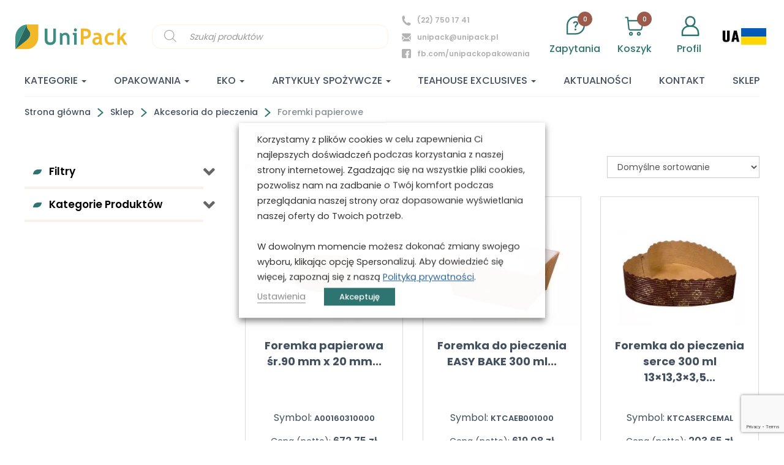

--- FILE ---
content_type: text/html; charset=UTF-8
request_url: https://unipack.pl/sklep/akcesoria-do-pieczenia/foremki-papierowe/
body_size: 111274
content:
<!-- Alter HTML was skipped because the HTML is too big to process! (limit is set to 600000 bytes) -->
<!DOCTYPE html>
<html lang="pl-PL">
  <head>
    			<script data-minify="1" src='https://unipack.pl/wp-content/cache/min/1/wp-content/plugins/udi-consent-mode/js/consent-mode-v2-before-tag.js?ver=1768993732' data-rocket-defer defer></script>
			    <!-- Google Tag Manager -->
 <script>(function(w,d,s,l,i){w[l]=w[l]||[];w[l].push({'gtm.start':
 new Date().getTime(),event:'gtm.js'});var f=d.getElementsByTagName(s)[0],
 j=d.createElement(s),dl=l!='dataLayer'?'&l='+l:'';j.async=true;j.src=
 'https://www.googletagmanager.com/gtm.js?id='+i+dl;f.parentNode.insertBefore(j,f);
 })(window,document,'script','dataLayer','GTM-PVRQNJL');</script>
 <!-- End Google Tag Manager -->

    <meta charset="UTF-8">
    <meta http-equiv="X-UA-Compatible" content="IE=edge">
    <meta name="viewport" content="width=device-width, initial-scale=1">
	
	<link rel="shortcut icon" href="https://unipack.pl/wp-content/themes/codetheme-child/favicon.ico" />
  <!-- <link rel="stylesheet" href="wp-content/themes/codetheme-child/OwlCarousel2-2.3.4/dist/assets/owl.carousel.min.css"> -->
  <link rel="preconnect" href="https://fonts.gstatic.com">
  
  <link rel="preconnect" href="https://www.gstatic.com/">
<link rel="preconnect" href="https://fonts.gstatic.com" crossorigin>


  
  <!-- <link rel="stylesheet" href="wp-content/themes/codetheme-child/OwlCarousel2-2.3.4/dist/assets/owl.theme.default.min.css"> -->
  

      <link rel="apple-touch-icon" sizes="180x180" href="/wp-content/themes/codetheme-child/apple-touch-icon.png">
<link rel="icon" type="image/png" sizes="32x32" href="/wp-content/themes/codetheme-child/favicon-32x32.png">
<link rel="icon" type="image/png" sizes="16x16" href="/wp-content/themes/codetheme-child/favicon-16x16.png">
<link rel="manifest" href="/wp-content/themes/codetheme-child/site.webmanifest">
<link rel="mask-icon" href="/wp-content/themes/codetheme-child/safari-pinned-tab.svg" >
<meta name="msapplication-TileColor" content="#da532c">
<meta name="theme-color" content="#ffffff">

	<meta name='robots' content='index, follow, max-image-preview:large, max-snippet:-1, max-video-preview:-1' />

	<!-- This site is optimized with the Yoast SEO plugin v26.7 - https://yoast.com/wordpress/plugins/seo/ -->
	<title>Foremki papierowe - Unipack.pl</title>
<link data-rocket-prefetch href="https://d3bo67muzbfgtl.cloudfront.net" rel="dns-prefetch">
<link data-rocket-prefetch href="https://www.googletagmanager.com" rel="dns-prefetch">
<link data-rocket-prefetch href="https://www.gstatic.com" rel="dns-prefetch">
<link data-rocket-prefetch href="https://unpkg.com" rel="dns-prefetch">
<link data-rocket-prefetch href="https://www.google.com" rel="dns-prefetch">
<style id="wpr-usedcss">.tippy-box[data-animation=fade][data-state=hidden]{opacity:0}[data-tippy-root]{max-width:calc(100vw - 10px)}.tippy-box{position:relative;background-color:#333;color:#fff;border-radius:4px;font-size:14px;line-height:1.4;white-space:normal;outline:0;transition-property:transform,visibility,opacity}.tippy-box[data-placement^=top]>.tippy-arrow{bottom:0}.tippy-box[data-placement^=top]>.tippy-arrow:before{bottom:-7px;left:0;border-width:8px 8px 0;border-top-color:initial;transform-origin:center top}.tippy-box[data-placement^=bottom]>.tippy-arrow{top:0}.tippy-box[data-placement^=bottom]>.tippy-arrow:before{top:-7px;left:0;border-width:0 8px 8px;border-bottom-color:initial;transform-origin:center bottom}.tippy-box[data-placement^=left]>.tippy-arrow{right:0}.tippy-box[data-placement^=left]>.tippy-arrow:before{border-width:8px 0 8px 8px;border-left-color:initial;right:-7px;transform-origin:center left}.tippy-box[data-placement^=right]>.tippy-arrow{left:0}.tippy-box[data-placement^=right]>.tippy-arrow:before{left:-7px;border-width:8px 8px 8px 0;border-right-color:initial;transform-origin:center right}.tippy-box[data-inertia][data-state=visible]{transition-timing-function:cubic-bezier(.54,1.5,.38,1.11)}.tippy-arrow{width:16px;height:16px;color:#333}.tippy-arrow:before{content:"";position:absolute;border-color:transparent;border-style:solid}.tippy-content{position:relative;padding:5px 9px;z-index:1}@font-face{font-family:Poppins;font-style:normal;font-weight:400;font-display:swap;src:url(https://fonts.gstatic.com/s/poppins/v24/pxiEyp8kv8JHgFVrJJnecmNE.woff2) format('woff2');unicode-range:U+0100-02BA,U+02BD-02C5,U+02C7-02CC,U+02CE-02D7,U+02DD-02FF,U+0304,U+0308,U+0329,U+1D00-1DBF,U+1E00-1E9F,U+1EF2-1EFF,U+2020,U+20A0-20AB,U+20AD-20C0,U+2113,U+2C60-2C7F,U+A720-A7FF}@font-face{font-family:Poppins;font-style:normal;font-weight:400;font-display:swap;src:url(https://fonts.gstatic.com/s/poppins/v24/pxiEyp8kv8JHgFVrJJfecg.woff2) format('woff2');unicode-range:U+0000-00FF,U+0131,U+0152-0153,U+02BB-02BC,U+02C6,U+02DA,U+02DC,U+0304,U+0308,U+0329,U+2000-206F,U+20AC,U+2122,U+2191,U+2193,U+2212,U+2215,U+FEFF,U+FFFD}@font-face{font-family:Poppins;font-style:normal;font-weight:500;font-display:swap;src:url(https://fonts.gstatic.com/s/poppins/v24/pxiByp8kv8JHgFVrLGT9Z1JlFc-K.woff2) format('woff2');unicode-range:U+0100-02BA,U+02BD-02C5,U+02C7-02CC,U+02CE-02D7,U+02DD-02FF,U+0304,U+0308,U+0329,U+1D00-1DBF,U+1E00-1E9F,U+1EF2-1EFF,U+2020,U+20A0-20AB,U+20AD-20C0,U+2113,U+2C60-2C7F,U+A720-A7FF}@font-face{font-family:Poppins;font-style:normal;font-weight:500;font-display:swap;src:url(https://fonts.gstatic.com/s/poppins/v24/pxiByp8kv8JHgFVrLGT9Z1xlFQ.woff2) format('woff2');unicode-range:U+0000-00FF,U+0131,U+0152-0153,U+02BB-02BC,U+02C6,U+02DA,U+02DC,U+0304,U+0308,U+0329,U+2000-206F,U+20AC,U+2122,U+2191,U+2193,U+2212,U+2215,U+FEFF,U+FFFD}@font-face{font-family:Poppins;font-style:normal;font-weight:600;font-display:swap;src:url(https://fonts.gstatic.com/s/poppins/v24/pxiByp8kv8JHgFVrLEj6Z1JlFc-K.woff2) format('woff2');unicode-range:U+0100-02BA,U+02BD-02C5,U+02C7-02CC,U+02CE-02D7,U+02DD-02FF,U+0304,U+0308,U+0329,U+1D00-1DBF,U+1E00-1E9F,U+1EF2-1EFF,U+2020,U+20A0-20AB,U+20AD-20C0,U+2113,U+2C60-2C7F,U+A720-A7FF}@font-face{font-family:Poppins;font-style:normal;font-weight:600;font-display:swap;src:url(https://fonts.gstatic.com/s/poppins/v24/pxiByp8kv8JHgFVrLEj6Z1xlFQ.woff2) format('woff2');unicode-range:U+0000-00FF,U+0131,U+0152-0153,U+02BB-02BC,U+02C6,U+02DA,U+02DC,U+0304,U+0308,U+0329,U+2000-206F,U+20AC,U+2122,U+2191,U+2193,U+2212,U+2215,U+FEFF,U+FFFD}@font-face{font-family:Poppins;font-style:normal;font-weight:700;font-display:swap;src:url(https://fonts.gstatic.com/s/poppins/v24/pxiByp8kv8JHgFVrLCz7Z1JlFc-K.woff2) format('woff2');unicode-range:U+0100-02BA,U+02BD-02C5,U+02C7-02CC,U+02CE-02D7,U+02DD-02FF,U+0304,U+0308,U+0329,U+1D00-1DBF,U+1E00-1E9F,U+1EF2-1EFF,U+2020,U+20A0-20AB,U+20AD-20C0,U+2113,U+2C60-2C7F,U+A720-A7FF}@font-face{font-family:Poppins;font-style:normal;font-weight:700;font-display:swap;src:url(https://fonts.gstatic.com/s/poppins/v24/pxiByp8kv8JHgFVrLCz7Z1xlFQ.woff2) format('woff2');unicode-range:U+0000-00FF,U+0131,U+0152-0153,U+02BB-02BC,U+02C6,U+02DA,U+02DC,U+0304,U+0308,U+0329,U+2000-206F,U+20AC,U+2122,U+2191,U+2193,U+2212,U+2215,U+FEFF,U+FFFD}.fas{-moz-osx-font-smoothing:grayscale;-webkit-font-smoothing:antialiased;display:inline-block;font-style:normal;font-variant:normal;text-rendering:auto;line-height:1}.fa-angle-down:before{content:"\f107"}.fa-angle-up:before{content:"\f106"}.fa-chevron-up:before{content:"\f077"}.sr-only{border:0;clip:rect(0,0,0,0);height:1px;margin:-1px;overflow:hidden;padding:0;position:absolute;width:1px}@font-face{font-family:"Font Awesome 5 Pro";font-style:normal;font-weight:400;font-display:swap;src:url(https://pro.fontawesome.com/releases/v5.10.0/webfonts/fa-regular-400.eot);src:url(https://pro.fontawesome.com/releases/v5.10.0/webfonts/fa-regular-400.eot?#iefix) format("embedded-opentype"),url(https://pro.fontawesome.com/releases/v5.10.0/webfonts/fa-regular-400.woff2) format("woff2"),url(https://pro.fontawesome.com/releases/v5.10.0/webfonts/fa-regular-400.woff) format("woff"),url(https://pro.fontawesome.com/releases/v5.10.0/webfonts/fa-regular-400.ttf) format("truetype"),url(https://pro.fontawesome.com/releases/v5.10.0/webfonts/fa-regular-400.svg#fontawesome) format("svg")}@font-face{font-family:"Font Awesome 5 Pro";font-style:normal;font-weight:900;font-display:swap;src:url(https://pro.fontawesome.com/releases/v5.10.0/webfonts/fa-solid-900.eot);src:url(https://pro.fontawesome.com/releases/v5.10.0/webfonts/fa-solid-900.eot?#iefix) format("embedded-opentype"),url(https://pro.fontawesome.com/releases/v5.10.0/webfonts/fa-solid-900.woff2) format("woff2"),url(https://pro.fontawesome.com/releases/v5.10.0/webfonts/fa-solid-900.woff) format("woff"),url(https://pro.fontawesome.com/releases/v5.10.0/webfonts/fa-solid-900.ttf) format("truetype"),url(https://pro.fontawesome.com/releases/v5.10.0/webfonts/fa-solid-900.svg#fontawesome) format("svg")}.fas{font-family:"Font Awesome 5 Pro";font-weight:900}img:is([sizes=auto i],[sizes^="auto," i]){contain-intrinsic-size:3000px 1500px}.udi_products_filters__basic{display:grid;grid-template-columns:repeat(7,1fr);gap:15px 30px;margin-bottom:20px;padding-left:15px;padding-right:15px}.udi_more_filters_box{display:grid;grid-template-columns:repeat(6,1fr);gap:20px 40px;background-color:#fbfbfb;padding-left:15px;padding-right:15px;padding-bottom:15px}#udi_accept_filters{font-weight:600;font-size:14px!important;line-height:28px;color:#fff;background:#2e7572;border-radius:70px;display:flex!important;padding:8px 10px!important;justify-content:center;border:2px solid #2e7572!important;transition:ease-in-out .3s;text-transform:uppercase;cursor:pointer}#udi_more_filters,#udi_reset_filters{text-decoration:underline;text-align:right;display:block;cursor:pointer}.udi_more_filters_box{max-width:1230px;margin:auto;padding-left:15px;padding-right:15px;margin-bottom:10px}.upf_filter_checkboxes{grid-column-start:1;grid-column-end:7;display:grid;grid-template-columns:repeat(6,1fr);gap:15px 40px;padding-top:15px}.upf_filter_checkboxes .upf_filter{display:flex;flex-direction:row-reverse;align-items:center;justify-content:flex-end;gap:10px}.upf_filter_checkboxes .upf_filter input{width:unset}.upf_filter_checkboxes .upf_filter h3{margin:0;line-height:1;height:unset;min-height:unset}.upf_filter p{margin:0 0 12px}.upf_filter .form-control{width:100%;font-size:12px;padding:4px 10px}.upf_filter .ui-slider{height:.5em!important}.upf_filter .ui-slider .ui-slider-handle{width:1em;height:1em}.upf_filter h3{font-size:12px!important}.udi_products_filters__basic .upf_filter:has(input[type=checkbox]){display:flex;flex-direction:row-reverse;align-items:flex-end;justify-content:flex-end;gap:10px;grid-column-start:1;grid-column-end:3}.udi_products_filters__basic .upf_filter:has(input[type=checkbox]) h3{min-height:unset}.udi_products_filters__basic .upf_filter:has(input[type=checkbox]) input{width:fit-content}.upf_filter .ui-slider-range.ui-corner-all.ui-widget-header{background:#48c1ad;border:1px solid #48c1ad}.upf_filter span.ui-slider-handle.ui-corner-all.ui-state-default{border-radius:100%;outline:0!important;box-shadow:unset!important}.upf_filter span.ui-slider-handle.ui-corner-all.ui-state-default.ui-state-active{background:0 0!important}.udi_products_filters{max-width:1230px;margin:auto;margin-bottom:60px}.udi_products_filters h3{font-size:12px;font-weight:500;color:#435060;min-height:27.19px;margin-bottom:0!important}.wpo-loader{display:none;justify-content:center;align-items:center;overflow:hidden;position:absolute;top:0;left:0;right:0;bottom:0;background-color:rgba(255,255,255,.6196078431);z-index:100}.wpo-loader.active{display:flex!important}.wpo-loader .wpo-loader-inner{border:6px solid #337ab7;border-top:6px solid rgba(8,4,57,.73);border-radius:50%;width:80px;height:80px;animation:1s linear infinite spin;display:block}.wpo-loader .wpo-loader-inner.active{display:block}.filter-no-choices{display:none!important}.udi_products_filters__basic{display:flex;flex-direction:column}.ui-slider .ui-slider-handle{max-width:140px!important}.wpo-category-meny-header{display:flex;width:100%;justify-content:space-between;align-items:center}.wpo-category-meny-header h2{flex:1}.wpo-show-button{display:none;width:20px!important;cursor:pointer}.wpo-show-button i{font-size:30px}.wpo-show-button.active{display:block}.udi_more_filters_box,.upf_filter_checkboxes{display:flex;flex-direction:column}.wpo-input-group-container{display:flex;gap:10px;margin-bottom:15px}.wpo-input-group{display:flex;border:1px solid #ccc;border-radius:5px;gap:10px}.wpo-input-group input{border:0}.wpo-input-group input:focus{outline:0;box-shadow:none}.wpo-input-group-append{flex-basis:50px;font-size:10px}.udi_products_filters_container{position:relative}:root{--wp-admin-theme-color:#3858e9;--wp-admin-theme-color--rgb:56,88,233;--wp-admin-theme-color-darker-10:#2145e6;--wp-admin-theme-color-darker-10--rgb:33,69,230;--wp-admin-theme-color-darker-20:#183ad6;--wp-admin-theme-color-darker-20--rgb:24,58,214;--wp-admin-border-width-focus:2px}@media (min-resolution:192dpi){:root{--wp-admin-border-width-focus:1.5px}}img.emoji{display:inline!important;border:none!important;box-shadow:none!important;height:1em!important;width:1em!important;margin:0 .07em!important;vertical-align:-.1em!important;background:0 0!important;padding:0!important}:root{--wp--preset--aspect-ratio--square:1;--wp--preset--aspect-ratio--4-3:4/3;--wp--preset--aspect-ratio--3-4:3/4;--wp--preset--aspect-ratio--3-2:3/2;--wp--preset--aspect-ratio--2-3:2/3;--wp--preset--aspect-ratio--16-9:16/9;--wp--preset--aspect-ratio--9-16:9/16;--wp--preset--color--black:#000000;--wp--preset--color--cyan-bluish-gray:#abb8c3;--wp--preset--color--white:#ffffff;--wp--preset--color--pale-pink:#f78da7;--wp--preset--color--vivid-red:#cf2e2e;--wp--preset--color--luminous-vivid-orange:#ff6900;--wp--preset--color--luminous-vivid-amber:#fcb900;--wp--preset--color--light-green-cyan:#7bdcb5;--wp--preset--color--vivid-green-cyan:#00d084;--wp--preset--color--pale-cyan-blue:#8ed1fc;--wp--preset--color--vivid-cyan-blue:#0693e3;--wp--preset--color--vivid-purple:#9b51e0;--wp--preset--gradient--vivid-cyan-blue-to-vivid-purple:linear-gradient(135deg,rgba(6, 147, 227, 1) 0%,rgb(155, 81, 224) 100%);--wp--preset--gradient--light-green-cyan-to-vivid-green-cyan:linear-gradient(135deg,rgb(122, 220, 180) 0%,rgb(0, 208, 130) 100%);--wp--preset--gradient--luminous-vivid-amber-to-luminous-vivid-orange:linear-gradient(135deg,rgba(252, 185, 0, 1) 0%,rgba(255, 105, 0, 1) 100%);--wp--preset--gradient--luminous-vivid-orange-to-vivid-red:linear-gradient(135deg,rgba(255, 105, 0, 1) 0%,rgb(207, 46, 46) 100%);--wp--preset--gradient--very-light-gray-to-cyan-bluish-gray:linear-gradient(135deg,rgb(238, 238, 238) 0%,rgb(169, 184, 195) 100%);--wp--preset--gradient--cool-to-warm-spectrum:linear-gradient(135deg,rgb(74, 234, 220) 0%,rgb(151, 120, 209) 20%,rgb(207, 42, 186) 40%,rgb(238, 44, 130) 60%,rgb(251, 105, 98) 80%,rgb(254, 248, 76) 100%);--wp--preset--gradient--blush-light-purple:linear-gradient(135deg,rgb(255, 206, 236) 0%,rgb(152, 150, 240) 100%);--wp--preset--gradient--blush-bordeaux:linear-gradient(135deg,rgb(254, 205, 165) 0%,rgb(254, 45, 45) 50%,rgb(107, 0, 62) 100%);--wp--preset--gradient--luminous-dusk:linear-gradient(135deg,rgb(255, 203, 112) 0%,rgb(199, 81, 192) 50%,rgb(65, 88, 208) 100%);--wp--preset--gradient--pale-ocean:linear-gradient(135deg,rgb(255, 245, 203) 0%,rgb(182, 227, 212) 50%,rgb(51, 167, 181) 100%);--wp--preset--gradient--electric-grass:linear-gradient(135deg,rgb(202, 248, 128) 0%,rgb(113, 206, 126) 100%);--wp--preset--gradient--midnight:linear-gradient(135deg,rgb(2, 3, 129) 0%,rgb(40, 116, 252) 100%);--wp--preset--font-size--small:13px;--wp--preset--font-size--medium:20px;--wp--preset--font-size--large:36px;--wp--preset--font-size--x-large:42px;--wp--preset--spacing--20:0.44rem;--wp--preset--spacing--30:0.67rem;--wp--preset--spacing--40:1rem;--wp--preset--spacing--50:1.5rem;--wp--preset--spacing--60:2.25rem;--wp--preset--spacing--70:3.38rem;--wp--preset--spacing--80:5.06rem;--wp--preset--shadow--natural:6px 6px 9px rgba(0, 0, 0, .2);--wp--preset--shadow--deep:12px 12px 50px rgba(0, 0, 0, .4);--wp--preset--shadow--sharp:6px 6px 0px rgba(0, 0, 0, .2);--wp--preset--shadow--outlined:6px 6px 0px -3px rgba(255, 255, 255, 1),6px 6px rgba(0, 0, 0, 1);--wp--preset--shadow--crisp:6px 6px 0px rgba(0, 0, 0, 1)}:where(.is-layout-flex){gap:.5em}:where(.is-layout-grid){gap:.5em}:where(.wp-block-post-template.is-layout-flex){gap:1.25em}:where(.wp-block-post-template.is-layout-grid){gap:1.25em}:where(.wp-block-columns.is-layout-flex){gap:2em}:where(.wp-block-columns.is-layout-grid){gap:2em}:root :where(.wp-block-pullquote){font-size:1.5em;line-height:1.6}.info_tooltip{width:15px!important}.swal2-container{z-index:999999999}#discard_all_sup{margin-right:10px}#discard_all_sup.disabled{pointer-events:none;background-color:#989898}.voivodeship{cursor:pointer;transition:ease-in-out .1s}.voivodeship:hover{fill:#f1b828!important;opacity:.5}.voivodeship.active{fill:#f1b828!important;opacity:.5}.voivodeship_popup{position:absolute;background:#fff;display:block;flex-direction:column;max-width:340px}.udi_map_consultants_container{position:relative;margin:50px 0}.voivode_popup_content{display:none}@media (max-width:650px){.voivodeship_popup{position:fixed;top:0!important;left:0!important;max-width:100%;height:100vh;z-index:999999;background:rgba(0,0,0,.66)!important;display:flex;align-items:center;flex-direction:column;justify-content:center}.voivode_popup_content{width:calc(100vw - 100px);max-height:calc(100vh - 100px)!important;margin:50px;background:#fff}#close_popup{right:63px!important}}.voivode_popup_content{padding:16px;max-height:420px;overflow:auto;border:1px solid #bfbfbf}@media (max-width:450px){body .voivode_popup_content{width:calc(100vw - 60px);max-height:calc(100vh - 60px)!important;margin:30px;background:#fff}body #close_popup{right:45px!important}}.voivode_popup_content h4{margin:0 0 20px;font-size:18px;color:#000}#close_popup{cursor:pointer;position:absolute;right:20px;top:17px;width:10px}.newsletter-response{color:#2e7572;width:max-content;font-weight:700;margin-top:10px;margin-bottom:0!important}.newsletter_udi.disabledOnTime{opacity:.7!important;pointer-events:none!important}.newsletter-response:empty{margin-top:0!important}.newsletter_udi.disabled{pointer-events:none;opacity:.5}.newsletter_udi{display:flex;flex-direction:column;justify-content:center}.newsletter_udi label{color:#666;font-weight:300;font-size:13px}.newsletter_udi label input{margin-right:4px}.newsletter_udi .form-row{display:flex;align-items:center}.woocommerce .woocommerce-error .button,.woocommerce .woocommerce-message .button,.woocommerce-page .woocommerce-error .button,.woocommerce-page .woocommerce-message .button{float:right}.woocommerce img,.woocommerce-page img{height:auto;max-width:100%}.woocommerce #content div.product div.images,.woocommerce div.product div.images,.woocommerce-page #content div.product div.images,.woocommerce-page div.product div.images{float:left;width:48%}.woocommerce div.product div.thumbnails::after,.woocommerce div.product div.thumbnails::before{content:" ";display:table}.woocommerce div.product div.thumbnails::after{clear:both}.woocommerce div.product div.thumbnails a{float:left;width:30.75%;margin-right:3.8%;margin-bottom:1em}.woocommerce div.product div.thumbnails a.last{margin-right:0}.woocommerce div.product div.thumbnails a.first{clear:both}.woocommerce div.product div.thumbnails.columns-1 a{width:100%;margin-right:0;float:none}.woocommerce div.product div.thumbnails.columns-2 a{width:48%}.woocommerce div.product div.thumbnails.columns-4 a{width:22.05%}.woocommerce div.product div.thumbnails.columns-5 a{width:16.9%}.woocommerce #content div.product div.summary,.woocommerce div.product div.summary,.woocommerce-page #content div.product div.summary,.woocommerce-page div.product div.summary{float:right;width:48%;clear:none}.woocommerce div.product .woocommerce-tabs{clear:both}.woocommerce div.product .woocommerce-tabs ul.tabs::after,.woocommerce div.product .woocommerce-tabs ul.tabs::before{content:" ";display:table}.woocommerce div.product .woocommerce-tabs ul.tabs::after{clear:both}.woocommerce div.product .woocommerce-tabs ul.tabs li{display:inline-block}.woocommerce div.product #reviews .comment::after,.woocommerce div.product #reviews .comment::before{content:" ";display:table}.woocommerce div.product #reviews .comment::after{clear:both}.woocommerce div.product #reviews .comment img{float:right;height:auto}.woocommerce ul.products,.woocommerce-page ul.products{clear:both}.woocommerce ul.products::after,.woocommerce ul.products::before,.woocommerce-page ul.products::after,.woocommerce-page ul.products::before{content:" ";display:table}.woocommerce ul.products::after,.woocommerce-page ul.products::after{clear:both}.woocommerce ul.products li.product,.woocommerce-page ul.products li.product{float:left;margin:0 3.8% 2.992em 0;padding:0;position:relative;width:22.05%;margin-left:0}.woocommerce ul.products li.first,.woocommerce-page ul.products li.first{clear:both}.woocommerce ul.products li.last,.woocommerce-page ul.products li.last{margin-right:0}.woocommerce ul.products.columns-3 li.product,.woocommerce-page ul.products.columns-3 li.product{width:30.75%}.woocommerce-page.columns-3 ul.products li.product,.woocommerce.columns-3 ul.products li.product{width:30.75%}.woocommerce .woocommerce-result-count,.woocommerce-page .woocommerce-result-count{float:left}.woocommerce .woocommerce-ordering,.woocommerce-page .woocommerce-ordering{float:right}.woocommerce #content table.cart img,.woocommerce table.cart img,.woocommerce-page #content table.cart img,.woocommerce-page table.cart img{height:auto}.woocommerce #content table.cart td.actions,.woocommerce table.cart td.actions,.woocommerce-page #content table.cart td.actions,.woocommerce-page table.cart td.actions{text-align:right}.woocommerce form .form-row::after,.woocommerce form .form-row::before,.woocommerce-page form .form-row::after,.woocommerce-page form .form-row::before{content:" ";display:table}.woocommerce form .form-row::after,.woocommerce-page form .form-row::after{clear:both}.woocommerce form .form-row label,.woocommerce-page form .form-row label{display:block}.woocommerce form .form-row label.checkbox,.woocommerce-page form .form-row label.checkbox{display:inline}.woocommerce form .form-row select,.woocommerce-page form .form-row select{width:100%}.woocommerce form .password-input,.woocommerce-page form .password-input{display:flex;flex-direction:column;justify-content:center;position:relative}.woocommerce form .password-input input[type=password],.woocommerce-page form .password-input input[type=password]{padding-right:2.5rem}.woocommerce form .password-input input::-ms-reveal,.woocommerce-page form .password-input input::-ms-reveal{display:none}.woocommerce form .show-password-input,.woocommerce-page form .show-password-input{background-color:transparent;border-radius:0;border:0;color:var(--wc-form-color-text,#000);cursor:pointer;font-size:inherit;line-height:inherit;margin:0;padding:0;position:absolute;right:.7em;text-decoration:none;top:50%;transform:translateY(-50%);-moz-osx-font-smoothing:inherit;-webkit-appearance:none;-webkit-font-smoothing:inherit}.woocommerce form .show-password-input::before,.woocommerce-page form .show-password-input::before{background-repeat:no-repeat;background-size:cover;background-image:url('data:image/svg+xml,<svg width="20" height="20" viewBox="0 0 20 20" fill="none" xmlns="http://www.w3.org/2000/svg"><path d="M17.3 3.3C16.9 2.9 16.2 2.9 15.7 3.3L13.3 5.7C12.2437 5.3079 11.1267 5.1048 10 5.1C6.2 5.2 2.8 7.2 1 10.5C1.2 10.9 1.5 11.3 1.8 11.7C2.6 12.8 3.6 13.7 4.7 14.4L3 16.1C2.6 16.5 2.5 17.2 3 17.7C3.4 18.1 4.1 18.2 4.6 17.7L17.3 4.9C17.7 4.4 17.7 3.7 17.3 3.3ZM6.7 12.3L5.4 13.6C4.2 12.9 3.1 11.9 2.3 10.7C3.5 9 5.1 7.8 7 7.2C5.7 8.6 5.6 10.8 6.7 12.3ZM10.1 9C9.6 8.5 9.7 7.7 10.2 7.2C10.7 6.8 11.4 6.8 11.9 7.2L10.1 9ZM18.3 9.5C17.8 8.8 17.2 8.1 16.5 7.6L15.5 8.6C16.3 9.2 17 9.9 17.6 10.8C15.9 13.4 13 15 9.9 15H9.1L8.1 16C8.8 15.9 9.4 16 10 16C13.3 16 16.4 14.4 18.3 11.7C18.6 11.3 18.8 10.9 19.1 10.5C18.8 10.2 18.6 9.8 18.3 9.5ZM14 10L10 14C12.2 14 14 12.2 14 10Z" fill="%23111111"/></svg>');content:"";display:block;height:22px;width:22px}.woocommerce form .show-password-input.display-password::before,.woocommerce-page form .show-password-input.display-password::before{background-image:url('data:image/svg+xml,<svg width="20" height="20" viewBox="0 0 20 20" fill="none" xmlns="http://www.w3.org/2000/svg"><path d="M18.3 9.49999C15 4.89999 8.50002 3.79999 3.90002 7.19999C2.70002 8.09999 1.70002 9.29999 0.900024 10.6C1.10002 11 1.40002 11.4 1.70002 11.8C5.00002 16.4 11.3 17.4 15.9 14.2C16.8 13.5 17.6 12.8 18.3 11.8C18.6 11.4 18.8 11 19.1 10.6C18.8 10.2 18.6 9.79999 18.3 9.49999ZM10.1 7.19999C10.6 6.69999 11.4 6.69999 11.9 7.19999C12.4 7.69999 12.4 8.49999 11.9 8.99999C11.4 9.49999 10.6 9.49999 10.1 8.99999C9.60003 8.49999 9.60003 7.69999 10.1 7.19999ZM10 14.9C6.90002 14.9 4.00002 13.3 2.30002 10.7C3.50002 8.99999 5.10002 7.79999 7.00002 7.19999C6.30002 7.99999 6.00002 8.89999 6.00002 9.89999C6.00002 12.1 7.70002 14 10 14C12.2 14 14.1 12.3 14.1 9.99999V9.89999C14.1 8.89999 13.7 7.89999 13 7.19999C14.9 7.79999 16.5 8.99999 17.7 10.7C16 13.3 13.1 14.9 10 14.9Z" fill="%23111111"/></svg>')}.woocommerce .woocommerce-billing-fields::after,.woocommerce .woocommerce-billing-fields::before,.woocommerce-page .woocommerce-billing-fields::after,.woocommerce-page .woocommerce-billing-fields::before{content:" ";display:table}.woocommerce .woocommerce-billing-fields::after,.woocommerce-page .woocommerce-billing-fields::after{clear:both}:root{--woocommerce:#720eec;--wc-green:#7ad03a;--wc-red:#a00;--wc-orange:#ffba00;--wc-blue:#2ea2cc;--wc-primary:#720eec;--wc-primary-text:#fcfbfe;--wc-secondary:#e9e6ed;--wc-secondary-text:#515151;--wc-highlight:#958e09;--wc-highligh-text:white;--wc-content-bg:#fff;--wc-subtext:#767676;--wc-form-border-color:rgba(32, 7, 7, .8);--wc-form-border-radius:4px;--wc-form-border-width:1px}@keyframes spin{0%{transform:rotate(0)}100%{transform:rotate(360deg)}}@font-face{font-display:swap;font-family:WooCommerce;src:url(https://unipack.pl/wp-content/plugins/woocommerce/assets/fonts/WooCommerce.woff2) format("woff2"),url(https://unipack.pl/wp-content/plugins/woocommerce/assets/fonts/WooCommerce.woff) format("woff"),url(https://unipack.pl/wp-content/plugins/woocommerce/assets/fonts/WooCommerce.ttf) format("truetype");font-weight:400;font-style:normal}.woocommerce form .form-row{padding:3px;margin:0 0 6px}.woocommerce form .form-row [placeholder]:focus::-webkit-input-placeholder{-webkit-transition:opacity .5s .5s;transition:opacity .5s .5s ease;opacity:0}.woocommerce form .form-row label{line-height:2}.woocommerce form .form-row label.hidden{visibility:hidden}.woocommerce form .form-row label.inline{display:inline}.woocommerce form .form-row .woocommerce-input-wrapper .description{background:#1e85be;color:#fff;border-radius:3px;padding:1em;margin:.5em 0 0;clear:both;display:none;position:relative}.woocommerce form .form-row .woocommerce-input-wrapper .description a{color:#fff;text-decoration:underline;border:0;box-shadow:none}.woocommerce form .form-row .woocommerce-input-wrapper .description::before{left:50%;top:0;margin-top:-4px;transform:translateX(-50%) rotate(180deg);content:"";position:absolute;border-width:4px 6px 0;border-style:solid;border-color:#1e85be transparent transparent;z-index:100;display:block}.woocommerce form .form-row select{font-family:inherit;font-weight:400;letter-spacing:normal;padding:.5em;display:block;background-color:var(--wc-form-color-background,#fff);border:var(--wc-form-border-width) solid var(--wc-form-border-color);border-radius:var(--wc-form-border-radius);color:var(--wc-form-color-text,#000);box-sizing:border-box;width:100%;margin:0;line-height:normal;height:auto}.woocommerce form .form-row select:focus{border-color:currentColor}.woocommerce form .form-row select{cursor:pointer;appearance:none;padding-right:3em;background-image:url([data-uri]);background-repeat:no-repeat;background-size:16px;background-position:calc(100% - .5em) 50%}.woocommerce form .form-row textarea{height:4em;line-height:1.5;box-shadow:none}.woocommerce form .form-row .required{color:var(--wc-red);font-weight:700;border:0!important;text-decoration:none;visibility:hidden}.woocommerce form .form-row.woocommerce-invalid label{color:var(--wc-red)}.woocommerce form .form-row.woocommerce-invalid select{border-color:var(--wc-red)}.woocommerce form .form-row.woocommerce-validated select{border-color:var(--wc-green)}.woocommerce form .form-row ::-webkit-input-placeholder{line-height:normal}.woocommerce form .form-row :-moz-placeholder{line-height:normal}.woocommerce form .form-row :-ms-input-placeholder{line-height:normal}.woocommerce-store-notice{position:absolute;top:0;left:0;right:0;margin:0;width:100%;font-size:1em;padding:1em 0;text-align:center;background-color:#720eec;color:#fcfbfe;z-index:99998;box-shadow:0 1px 1em rgba(0,0,0,.2);display:none}.woocommerce-store-notice a{color:#fcfbfe;text-decoration:underline}.screen-reader-text{clip:rect(1px,1px,1px,1px);height:1px;overflow:hidden;position:absolute!important;width:1px;word-wrap:normal!important}.clear{clear:both}.woocommerce .blockUI.blockOverlay{position:relative}.woocommerce .blockUI.blockOverlay::before{height:1em;width:1em;display:block;position:absolute;top:50%;left:50%;margin-left:-.5em;margin-top:-.5em;content:"";animation:1s ease-in-out infinite spin;background:url(https://unipack.pl/wp-content/plugins/woocommerce/assets/images/icons/loader.svg) center center;background-size:cover;line-height:1;text-align:center;font-size:2em;color:rgba(0,0,0,.75)}.woocommerce .loader::before{height:1em;width:1em;display:block;position:absolute;top:50%;left:50%;margin-left:-.5em;margin-top:-.5em;content:"";animation:1s ease-in-out infinite spin;background:url(https://unipack.pl/wp-content/plugins/woocommerce/assets/images/icons/loader.svg) center center;background-size:cover;line-height:1;text-align:center;font-size:2em;color:rgba(0,0,0,.75)}.woocommerce a.remove{display:block;font-size:1.5em;height:1em;width:1em;text-align:center;line-height:1;border-radius:100%;color:var(--wc-red)!important;text-decoration:none;font-weight:700;border:0}.woocommerce a.remove:hover{color:#fff!important;background:var(--wc-red)}.woocommerce .quantity .qty{width:3.631em;text-align:center}.woocommerce div.product{margin-bottom:0;position:relative}.woocommerce div.product .product_title{clear:none;margin-top:0;padding:0}.woocommerce div.product p.price ins,.woocommerce div.product span.price ins{background:inherit;font-weight:700;display:inline-block}.woocommerce div.product p.price del,.woocommerce div.product span.price del{opacity:.7;display:inline-block}.woocommerce div.product p.stock{font-size:.92em}.woocommerce div.product .woocommerce-product-rating{margin-bottom:1.618em}.woocommerce div.product div.images{margin-bottom:2em}.woocommerce div.product div.images img{display:block;width:100%;height:auto;box-shadow:none}.woocommerce div.product div.images div.thumbnails{padding-top:1em}.woocommerce div.product div.images.woocommerce-product-gallery{position:relative}.woocommerce div.product div.images .woocommerce-product-gallery__wrapper{transition:all cubic-bezier(.795,-.035,0,1) .5s;margin:0;padding:0}.woocommerce div.product div.images .woocommerce-product-gallery__wrapper .zoomImg{background-color:#fff;opacity:0}.woocommerce div.product div.images .woocommerce-product-gallery__image--placeholder{border:1px solid #f2f2f2}.woocommerce div.product div.images .woocommerce-product-gallery__image:nth-child(n+2){width:25%;display:inline-block}.woocommerce div.product div.images .woocommerce-product-gallery__image a{display:block;outline-offset:-2px}.woocommerce div.product div.images .woocommerce-product-gallery__trigger{background:#fff;border:none;box-sizing:content-box;border-radius:100%;cursor:pointer;font-size:2em;height:36px;padding:0;position:absolute;right:.5em;text-indent:-9999px;top:.5em;width:36px;z-index:99}.woocommerce div.product div.images .woocommerce-product-gallery__trigger::before{border:2px solid #000;border-radius:100%;box-sizing:content-box;content:"";display:block;height:10px;left:9px;top:9px;position:absolute;width:10px}.woocommerce div.product div.images .woocommerce-product-gallery__trigger::after{background:#000;border-radius:6px;box-sizing:content-box;content:"";display:block;height:8px;left:22px;position:absolute;top:19px;transform:rotate(-45deg);width:2px}.woocommerce div.product div.images .woocommerce-product-gallery__trigger span[aria-hidden=true]{border:0;clip-path:inset(50%);height:1px;left:50%;margin:-1px;overflow:hidden;position:absolute;top:50%;width:1px}.woocommerce div.product div.images .flex-control-thumbs{overflow:hidden;zoom:1;margin:0;padding:0}.woocommerce div.product div.images .flex-control-thumbs li{width:25%;float:left;margin:0;list-style:none}.woocommerce div.product div.images .flex-control-thumbs li img{cursor:pointer;opacity:.5;margin:0}.woocommerce div.product div.images .flex-control-thumbs li img.flex-active,.woocommerce div.product div.images .flex-control-thumbs li img:hover{opacity:1}.woocommerce div.product .woocommerce-product-gallery--columns-3 .flex-control-thumbs li:nth-child(3n+1){clear:left}.woocommerce div.product .woocommerce-product-gallery--columns-4 .flex-control-thumbs li:nth-child(4n+1){clear:left}.woocommerce div.product .woocommerce-product-gallery--columns-5 .flex-control-thumbs li:nth-child(5n+1){clear:left}.woocommerce div.product div.summary{margin-bottom:2em}.woocommerce div.product div.social{text-align:right;margin:0 0 1em}.woocommerce div.product div.social span{margin:0 0 0 2px}.woocommerce div.product div.social span span{margin:0}.woocommerce div.product div.social span .stButton .chicklets{padding-left:16px;width:0}.woocommerce div.product div.social iframe{float:left;margin-top:3px}.woocommerce div.product .woocommerce-tabs ul.tabs{list-style:none;padding:0 0 0 1em;margin:0 0 1.618em;overflow:hidden;position:relative}.woocommerce div.product .woocommerce-tabs ul.tabs li{border:1px solid #cfc8d8;background-color:#e9e6ed;color:#515151;display:inline-block;position:relative;z-index:0;border-radius:4px 4px 0 0;margin:0 -5px;padding:0 1em}.woocommerce div.product .woocommerce-tabs ul.tabs li a{display:inline-block;padding:.5em 0;font-weight:700;color:#515151;text-decoration:none}.woocommerce div.product .woocommerce-tabs ul.tabs li a:hover{text-decoration:none;color:#6b6b6b}.woocommerce div.product .woocommerce-tabs ul.tabs li.active{background:#fff;color:#515151;z-index:2;border-bottom-color:#fff}.woocommerce div.product .woocommerce-tabs ul.tabs li.active a{color:inherit;text-shadow:inherit}.woocommerce div.product .woocommerce-tabs ul.tabs li.active::before{box-shadow:2px 2px 0 #fff}.woocommerce div.product .woocommerce-tabs ul.tabs li.active::after{box-shadow:-2px 2px 0 #fff}.woocommerce div.product .woocommerce-tabs ul.tabs li::after,.woocommerce div.product .woocommerce-tabs ul.tabs li::before{border:1px solid #cfc8d8;position:absolute;bottom:-1px;width:5px;height:5px;content:" ";box-sizing:border-box}.woocommerce div.product .woocommerce-tabs ul.tabs li::before{left:-5px;border-bottom-right-radius:4px;border-width:0 1px 1px 0;box-shadow:2px 2px 0 #e9e6ed}.woocommerce div.product .woocommerce-tabs ul.tabs li::after{right:-5px;border-bottom-left-radius:4px;border-width:0 0 1px 1px;box-shadow:-2px 2px 0 #e9e6ed}.woocommerce div.product .woocommerce-tabs ul.tabs::before{position:absolute;content:" ";width:100%;bottom:0;left:0;border-bottom:1px solid #cfc8d8;z-index:1}.woocommerce div.product .woocommerce-tabs .panel{margin:0 0 2em;padding:0}.woocommerce div.product p.cart{margin-bottom:2em}.woocommerce div.product p.cart::after,.woocommerce div.product p.cart::before{content:" ";display:table}.woocommerce div.product p.cart::after{clear:both}.woocommerce div.product form.cart{margin-bottom:2em}.woocommerce div.product form.cart::after,.woocommerce div.product form.cart::before{content:" ";display:table}.woocommerce div.product form.cart::after{clear:both}.woocommerce div.product form.cart div.quantity{float:left;margin:0 4px 0 0}.woocommerce div.product form.cart table{border-width:0 0 1px}.woocommerce div.product form.cart table td{padding-left:0}.woocommerce div.product form.cart table div.quantity{float:none;margin:0}.woocommerce div.product form.cart table small.stock{display:block;float:none}.woocommerce div.product form.cart .variations{margin-bottom:1em;border:0;width:100%}.woocommerce div.product form.cart .variations td,.woocommerce div.product form.cart .variations th{border:0;line-height:2em;vertical-align:top}.woocommerce div.product form.cart .variations label{font-weight:700;text-align:left}.woocommerce div.product form.cart .variations select{max-width:100%;min-width:75%;display:inline-block;margin-right:1em;appearance:none;-webkit-appearance:none;-moz-appearance:none;padding-right:3em;background:url([data-uri]) no-repeat;background-size:16px;-webkit-background-size:16px;background-position:calc(100% - 12px) 50%;-webkit-background-position:calc(100% - 12px) 50%}.woocommerce div.product form.cart .variations td.label{padding-right:1em}.woocommerce div.product form.cart .woocommerce-variation-description p{margin-bottom:1em}.woocommerce div.product form.cart .reset_variations{visibility:hidden;font-size:.83em}.woocommerce div.product form.cart .wc-no-matching-variations{display:none}.woocommerce div.product form.cart .button{vertical-align:middle;float:left}.woocommerce div.product form.cart .group_table td.woocommerce-grouped-product-list-item__label{padding-right:1em;padding-left:1em}.woocommerce div.product form.cart .group_table td{vertical-align:top;padding-bottom:.5em;border:0}.woocommerce div.product form.cart .group_table td:first-child{width:4em;text-align:center}.woocommerce div.product form.cart .group_table .wc-grouped-product-add-to-cart-checkbox{display:inline-block;width:auto;margin:0 auto;transform:scale(1.5,1.5)}.woocommerce .products ul,.woocommerce ul.products{margin:0 0 1em;padding:0;list-style:none;clear:both}.woocommerce .products ul::after,.woocommerce .products ul::before,.woocommerce ul.products::after,.woocommerce ul.products::before{content:" ";display:table}.woocommerce .products ul::after,.woocommerce ul.products::after{clear:both}.woocommerce .products ul li,.woocommerce ul.products li{list-style:none}.woocommerce ul.products li.product .woocommerce-loop-product__title,.woocommerce ul.products li.product h3{padding:.5em 0;margin:0;font-size:1em}.woocommerce ul.products li.product a{text-decoration:none}.woocommerce ul.products li.product a.woocommerce-loop-product__link{display:block}.woocommerce ul.products li.product a img{width:100%;height:auto;display:block;margin:0 0 1em;box-shadow:none}.woocommerce ul.products li.product strong{display:block}.woocommerce ul.products li.product .button{display:inline-block;margin-top:1em}.woocommerce .woocommerce-result-count{margin:0 0 1em}.woocommerce .woocommerce-ordering{margin:0 0 1em}.woocommerce .woocommerce-ordering>label{margin-right:.25rem}.woocommerce .woocommerce-ordering select{vertical-align:top}.woocommerce .cart .button,.woocommerce .cart input.button{float:none}.woocommerce a.added_to_cart{padding-top:.5em;display:inline-block}.woocommerce td.product-quantity{min-width:80px}.woocommerce :where(.wc_bis_form__input,.wc_bis_form__button){padding:.9rem 1.1rem;line-height:1}.woocommerce:where(body:not(.woocommerce-block-theme-has-button-styles)) a.button,.woocommerce:where(body:not(.woocommerce-block-theme-has-button-styles)) button.button,.woocommerce:where(body:not(.woocommerce-block-theme-has-button-styles)) input.button,:where(body:not(.woocommerce-block-theme-has-button-styles)):where(:not(.edit-post-visual-editor)) .woocommerce #respond input#submit,:where(body:not(.woocommerce-block-theme-has-button-styles)):where(:not(.edit-post-visual-editor)) .woocommerce a.button,:where(body:not(.woocommerce-block-theme-has-button-styles)):where(:not(.edit-post-visual-editor)) .woocommerce button.button,:where(body:not(.woocommerce-block-theme-has-button-styles)):where(:not(.edit-post-visual-editor)) .woocommerce input.button{font-size:100%;margin:0;line-height:1;cursor:pointer;position:relative;text-decoration:none;overflow:visible;padding:.618em 1em;font-weight:700;border-radius:3px;left:auto;color:#515151;background-color:#e9e6ed;border:0;display:inline-block;background-image:none;box-shadow:none;text-shadow:none}.woocommerce:where(body:not(.woocommerce-block-theme-has-button-styles)) a.button.loading,.woocommerce:where(body:not(.woocommerce-block-theme-has-button-styles)) button.button.loading,.woocommerce:where(body:not(.woocommerce-block-theme-has-button-styles)) input.button.loading,:where(body:not(.woocommerce-block-theme-has-button-styles)):where(:not(.edit-post-visual-editor)) .woocommerce #respond input#submit.loading,:where(body:not(.woocommerce-block-theme-has-button-styles)):where(:not(.edit-post-visual-editor)) .woocommerce a.button.loading,:where(body:not(.woocommerce-block-theme-has-button-styles)):where(:not(.edit-post-visual-editor)) .woocommerce button.button.loading,:where(body:not(.woocommerce-block-theme-has-button-styles)):where(:not(.edit-post-visual-editor)) .woocommerce input.button.loading{opacity:.25;padding-right:2.618em}.woocommerce:where(body:not(.woocommerce-block-theme-has-button-styles)) a.button.loading::after,.woocommerce:where(body:not(.woocommerce-block-theme-has-button-styles)) button.button.loading::after,.woocommerce:where(body:not(.woocommerce-block-theme-has-button-styles)) input.button.loading::after,:where(body:not(.woocommerce-block-theme-has-button-styles)):where(:not(.edit-post-visual-editor)) .woocommerce #respond input#submit.loading::after,:where(body:not(.woocommerce-block-theme-has-button-styles)):where(:not(.edit-post-visual-editor)) .woocommerce a.button.loading::after,:where(body:not(.woocommerce-block-theme-has-button-styles)):where(:not(.edit-post-visual-editor)) .woocommerce button.button.loading::after,:where(body:not(.woocommerce-block-theme-has-button-styles)):where(:not(.edit-post-visual-editor)) .woocommerce input.button.loading::after{font-family:WooCommerce;content:"\e01c";vertical-align:top;font-weight:400;position:absolute;top:.618em;right:1em;animation:2s linear infinite spin}.woocommerce:where(body:not(.woocommerce-block-theme-has-button-styles)) a.button.added::after,.woocommerce:where(body:not(.woocommerce-block-theme-has-button-styles)) button.button.added::after,.woocommerce:where(body:not(.woocommerce-block-theme-has-button-styles)) input.button.added::after,:where(body:not(.woocommerce-block-theme-has-button-styles)):where(:not(.edit-post-visual-editor)) .woocommerce #respond input#submit.added::after,:where(body:not(.woocommerce-block-theme-has-button-styles)):where(:not(.edit-post-visual-editor)) .woocommerce a.button.added::after,:where(body:not(.woocommerce-block-theme-has-button-styles)):where(:not(.edit-post-visual-editor)) .woocommerce button.button.added::after,:where(body:not(.woocommerce-block-theme-has-button-styles)):where(:not(.edit-post-visual-editor)) .woocommerce input.button.added::after{font-family:WooCommerce;content:"\e017";margin-left:.53em;vertical-align:bottom}.woocommerce:where(body:not(.woocommerce-block-theme-has-button-styles)) a.button:hover,.woocommerce:where(body:not(.woocommerce-block-theme-has-button-styles)) button.button:hover,.woocommerce:where(body:not(.woocommerce-block-theme-has-button-styles)) input.button:hover,:where(body:not(.woocommerce-block-theme-has-button-styles)):where(:not(.edit-post-visual-editor)) .woocommerce #respond input#submit:hover,:where(body:not(.woocommerce-block-theme-has-button-styles)):where(:not(.edit-post-visual-editor)) .woocommerce a.button:hover,:where(body:not(.woocommerce-block-theme-has-button-styles)):where(:not(.edit-post-visual-editor)) .woocommerce button.button:hover,:where(body:not(.woocommerce-block-theme-has-button-styles)):where(:not(.edit-post-visual-editor)) .woocommerce input.button:hover{background-color:#dcd7e2;text-decoration:none;background-image:none;color:#515151}.woocommerce:where(body:not(.woocommerce-block-theme-has-button-styles)) a.button.alt,.woocommerce:where(body:not(.woocommerce-block-theme-has-button-styles)) button.button.alt,.woocommerce:where(body:not(.woocommerce-block-theme-has-button-styles)) input.button.alt,:where(body:not(.woocommerce-block-theme-has-button-styles)):where(:not(.edit-post-visual-editor)) .woocommerce #respond input#submit.alt,:where(body:not(.woocommerce-block-theme-has-button-styles)):where(:not(.edit-post-visual-editor)) .woocommerce a.button.alt,:where(body:not(.woocommerce-block-theme-has-button-styles)):where(:not(.edit-post-visual-editor)) .woocommerce button.button.alt,:where(body:not(.woocommerce-block-theme-has-button-styles)):where(:not(.edit-post-visual-editor)) .woocommerce input.button.alt{background-color:#7f54b3;color:#fff;-webkit-font-smoothing:antialiased}.woocommerce:where(body:not(.woocommerce-block-theme-has-button-styles)) a.button.alt:hover,.woocommerce:where(body:not(.woocommerce-block-theme-has-button-styles)) button.button.alt:hover,.woocommerce:where(body:not(.woocommerce-block-theme-has-button-styles)) input.button.alt:hover,:where(body:not(.woocommerce-block-theme-has-button-styles)):where(:not(.edit-post-visual-editor)) .woocommerce #respond input#submit.alt:hover,:where(body:not(.woocommerce-block-theme-has-button-styles)):where(:not(.edit-post-visual-editor)) .woocommerce a.button.alt:hover,:where(body:not(.woocommerce-block-theme-has-button-styles)):where(:not(.edit-post-visual-editor)) .woocommerce button.button.alt:hover,:where(body:not(.woocommerce-block-theme-has-button-styles)):where(:not(.edit-post-visual-editor)) .woocommerce input.button.alt:hover{background-color:#7249a4;color:#fff}.woocommerce:where(body:not(.woocommerce-block-theme-has-button-styles)) #respond input#submit.alt.disabled,.woocommerce:where(body:not(.woocommerce-block-theme-has-button-styles)) #respond input#submit.alt.disabled:hover,.woocommerce:where(body:not(.woocommerce-block-theme-has-button-styles)) a.button.alt.disabled,.woocommerce:where(body:not(.woocommerce-block-theme-has-button-styles)) a.button.alt.disabled:hover,.woocommerce:where(body:not(.woocommerce-block-theme-has-button-styles)) a.button.alt:disabled,.woocommerce:where(body:not(.woocommerce-block-theme-has-button-styles)) a.button.alt:disabled:hover,.woocommerce:where(body:not(.woocommerce-block-theme-has-button-styles)) a.button.alt:disabled[disabled],.woocommerce:where(body:not(.woocommerce-block-theme-has-button-styles)) a.button.alt:disabled[disabled]:hover,.woocommerce:where(body:not(.woocommerce-block-theme-has-button-styles)) button.button.alt.disabled,.woocommerce:where(body:not(.woocommerce-block-theme-has-button-styles)) button.button.alt.disabled:hover,.woocommerce:where(body:not(.woocommerce-block-theme-has-button-styles)) button.button.alt:disabled,.woocommerce:where(body:not(.woocommerce-block-theme-has-button-styles)) button.button.alt:disabled:hover,.woocommerce:where(body:not(.woocommerce-block-theme-has-button-styles)) button.button.alt:disabled[disabled],.woocommerce:where(body:not(.woocommerce-block-theme-has-button-styles)) button.button.alt:disabled[disabled]:hover,.woocommerce:where(body:not(.woocommerce-block-theme-has-button-styles)) input.button.alt.disabled,.woocommerce:where(body:not(.woocommerce-block-theme-has-button-styles)) input.button.alt.disabled:hover,.woocommerce:where(body:not(.woocommerce-block-theme-has-button-styles)) input.button.alt:disabled,.woocommerce:where(body:not(.woocommerce-block-theme-has-button-styles)) input.button.alt:disabled:hover,.woocommerce:where(body:not(.woocommerce-block-theme-has-button-styles)) input.button.alt:disabled[disabled],.woocommerce:where(body:not(.woocommerce-block-theme-has-button-styles)) input.button.alt:disabled[disabled]:hover,:where(body:not(.woocommerce-block-theme-has-button-styles)):where(:not(.edit-post-visual-editor)) .woocommerce #respond input#submit.alt.disabled,:where(body:not(.woocommerce-block-theme-has-button-styles)):where(:not(.edit-post-visual-editor)) .woocommerce #respond input#submit.alt.disabled:hover,:where(body:not(.woocommerce-block-theme-has-button-styles)):where(:not(.edit-post-visual-editor)) .woocommerce #respond input#submit.alt:disabled,:where(body:not(.woocommerce-block-theme-has-button-styles)):where(:not(.edit-post-visual-editor)) .woocommerce #respond input#submit.alt:disabled:hover,:where(body:not(.woocommerce-block-theme-has-button-styles)):where(:not(.edit-post-visual-editor)) .woocommerce #respond input#submit.alt:disabled[disabled],:where(body:not(.woocommerce-block-theme-has-button-styles)):where(:not(.edit-post-visual-editor)) .woocommerce #respond input#submit.alt:disabled[disabled]:hover,:where(body:not(.woocommerce-block-theme-has-button-styles)):where(:not(.edit-post-visual-editor)) .woocommerce a.button.alt.disabled,:where(body:not(.woocommerce-block-theme-has-button-styles)):where(:not(.edit-post-visual-editor)) .woocommerce a.button.alt.disabled:hover,:where(body:not(.woocommerce-block-theme-has-button-styles)):where(:not(.edit-post-visual-editor)) .woocommerce a.button.alt:disabled,:where(body:not(.woocommerce-block-theme-has-button-styles)):where(:not(.edit-post-visual-editor)) .woocommerce a.button.alt:disabled:hover,:where(body:not(.woocommerce-block-theme-has-button-styles)):where(:not(.edit-post-visual-editor)) .woocommerce a.button.alt:disabled[disabled],:where(body:not(.woocommerce-block-theme-has-button-styles)):where(:not(.edit-post-visual-editor)) .woocommerce a.button.alt:disabled[disabled]:hover,:where(body:not(.woocommerce-block-theme-has-button-styles)):where(:not(.edit-post-visual-editor)) .woocommerce button.button.alt.disabled,:where(body:not(.woocommerce-block-theme-has-button-styles)):where(:not(.edit-post-visual-editor)) .woocommerce button.button.alt.disabled:hover,:where(body:not(.woocommerce-block-theme-has-button-styles)):where(:not(.edit-post-visual-editor)) .woocommerce button.button.alt:disabled,:where(body:not(.woocommerce-block-theme-has-button-styles)):where(:not(.edit-post-visual-editor)) .woocommerce button.button.alt:disabled:hover,:where(body:not(.woocommerce-block-theme-has-button-styles)):where(:not(.edit-post-visual-editor)) .woocommerce button.button.alt:disabled[disabled],:where(body:not(.woocommerce-block-theme-has-button-styles)):where(:not(.edit-post-visual-editor)) .woocommerce button.button.alt:disabled[disabled]:hover,:where(body:not(.woocommerce-block-theme-has-button-styles)):where(:not(.edit-post-visual-editor)) .woocommerce input.button.alt.disabled,:where(body:not(.woocommerce-block-theme-has-button-styles)):where(:not(.edit-post-visual-editor)) .woocommerce input.button.alt.disabled:hover,:where(body:not(.woocommerce-block-theme-has-button-styles)):where(:not(.edit-post-visual-editor)) .woocommerce input.button.alt:disabled,:where(body:not(.woocommerce-block-theme-has-button-styles)):where(:not(.edit-post-visual-editor)) .woocommerce input.button.alt:disabled:hover,:where(body:not(.woocommerce-block-theme-has-button-styles)):where(:not(.edit-post-visual-editor)) .woocommerce input.button.alt:disabled[disabled],:where(body:not(.woocommerce-block-theme-has-button-styles)):where(:not(.edit-post-visual-editor)) .woocommerce input.button.alt:disabled[disabled]:hover{background-color:#7f54b3;color:#fff}.woocommerce:where(body:not(.woocommerce-block-theme-has-button-styles)) #respond input#submit.disabled,.woocommerce:where(body:not(.woocommerce-block-theme-has-button-styles)) a.button.disabled,.woocommerce:where(body:not(.woocommerce-block-theme-has-button-styles)) a.button:disabled,.woocommerce:where(body:not(.woocommerce-block-theme-has-button-styles)) a.button:disabled[disabled],.woocommerce:where(body:not(.woocommerce-block-theme-has-button-styles)) button.button.disabled,.woocommerce:where(body:not(.woocommerce-block-theme-has-button-styles)) button.button:disabled,.woocommerce:where(body:not(.woocommerce-block-theme-has-button-styles)) button.button:disabled[disabled],.woocommerce:where(body:not(.woocommerce-block-theme-has-button-styles)) input.button.disabled,.woocommerce:where(body:not(.woocommerce-block-theme-has-button-styles)) input.button:disabled,.woocommerce:where(body:not(.woocommerce-block-theme-has-button-styles)) input.button:disabled[disabled],:where(body:not(.woocommerce-block-theme-has-button-styles)):where(:not(.edit-post-visual-editor)) .woocommerce #respond input#submit.disabled,:where(body:not(.woocommerce-block-theme-has-button-styles)):where(:not(.edit-post-visual-editor)) .woocommerce #respond input#submit:disabled,:where(body:not(.woocommerce-block-theme-has-button-styles)):where(:not(.edit-post-visual-editor)) .woocommerce #respond input#submit:disabled[disabled],:where(body:not(.woocommerce-block-theme-has-button-styles)):where(:not(.edit-post-visual-editor)) .woocommerce a.button.disabled,:where(body:not(.woocommerce-block-theme-has-button-styles)):where(:not(.edit-post-visual-editor)) .woocommerce a.button:disabled,:where(body:not(.woocommerce-block-theme-has-button-styles)):where(:not(.edit-post-visual-editor)) .woocommerce a.button:disabled[disabled],:where(body:not(.woocommerce-block-theme-has-button-styles)):where(:not(.edit-post-visual-editor)) .woocommerce button.button.disabled,:where(body:not(.woocommerce-block-theme-has-button-styles)):where(:not(.edit-post-visual-editor)) .woocommerce button.button:disabled,:where(body:not(.woocommerce-block-theme-has-button-styles)):where(:not(.edit-post-visual-editor)) .woocommerce button.button:disabled[disabled],:where(body:not(.woocommerce-block-theme-has-button-styles)):where(:not(.edit-post-visual-editor)) .woocommerce input.button.disabled,:where(body:not(.woocommerce-block-theme-has-button-styles)):where(:not(.edit-post-visual-editor)) .woocommerce input.button:disabled,:where(body:not(.woocommerce-block-theme-has-button-styles)):where(:not(.edit-post-visual-editor)) .woocommerce input.button:disabled[disabled]{color:inherit;cursor:not-allowed;opacity:.5;padding:.618em 1em}.woocommerce:where(body:not(.woocommerce-block-theme-has-button-styles)) #respond input#submit.disabled:hover,.woocommerce:where(body:not(.woocommerce-block-theme-has-button-styles)) a.button.disabled:hover,.woocommerce:where(body:not(.woocommerce-block-theme-has-button-styles)) a.button:disabled:hover,.woocommerce:where(body:not(.woocommerce-block-theme-has-button-styles)) a.button:disabled[disabled]:hover,.woocommerce:where(body:not(.woocommerce-block-theme-has-button-styles)) button.button.disabled:hover,.woocommerce:where(body:not(.woocommerce-block-theme-has-button-styles)) button.button:disabled:hover,.woocommerce:where(body:not(.woocommerce-block-theme-has-button-styles)) button.button:disabled[disabled]:hover,.woocommerce:where(body:not(.woocommerce-block-theme-has-button-styles)) input.button.disabled:hover,.woocommerce:where(body:not(.woocommerce-block-theme-has-button-styles)) input.button:disabled:hover,.woocommerce:where(body:not(.woocommerce-block-theme-has-button-styles)) input.button:disabled[disabled]:hover,:where(body:not(.woocommerce-block-theme-has-button-styles)):where(:not(.edit-post-visual-editor)) .woocommerce #respond input#submit.disabled:hover,:where(body:not(.woocommerce-block-theme-has-button-styles)):where(:not(.edit-post-visual-editor)) .woocommerce #respond input#submit:disabled:hover,:where(body:not(.woocommerce-block-theme-has-button-styles)):where(:not(.edit-post-visual-editor)) .woocommerce #respond input#submit:disabled[disabled]:hover,:where(body:not(.woocommerce-block-theme-has-button-styles)):where(:not(.edit-post-visual-editor)) .woocommerce a.button.disabled:hover,:where(body:not(.woocommerce-block-theme-has-button-styles)):where(:not(.edit-post-visual-editor)) .woocommerce a.button:disabled:hover,:where(body:not(.woocommerce-block-theme-has-button-styles)):where(:not(.edit-post-visual-editor)) .woocommerce a.button:disabled[disabled]:hover,:where(body:not(.woocommerce-block-theme-has-button-styles)):where(:not(.edit-post-visual-editor)) .woocommerce button.button.disabled:hover,:where(body:not(.woocommerce-block-theme-has-button-styles)):where(:not(.edit-post-visual-editor)) .woocommerce button.button:disabled:hover,:where(body:not(.woocommerce-block-theme-has-button-styles)):where(:not(.edit-post-visual-editor)) .woocommerce button.button:disabled[disabled]:hover,:where(body:not(.woocommerce-block-theme-has-button-styles)):where(:not(.edit-post-visual-editor)) .woocommerce input.button.disabled:hover,:where(body:not(.woocommerce-block-theme-has-button-styles)):where(:not(.edit-post-visual-editor)) .woocommerce input.button:disabled:hover,:where(body:not(.woocommerce-block-theme-has-button-styles)):where(:not(.edit-post-visual-editor)) .woocommerce input.button:disabled[disabled]:hover{color:inherit;background-color:#e9e6ed}.woocommerce-error,.woocommerce-message{padding:1em 2em 1em 3.5em;margin:0 0 2em;position:relative;background-color:#f6f5f8;color:#515151;border-top:3px solid #720eec;list-style:none;width:auto;word-wrap:break-word}.woocommerce-error::after,.woocommerce-error::before,.woocommerce-message::after,.woocommerce-message::before{content:" ";display:table}.woocommerce-error::after,.woocommerce-message::after{clear:both}.woocommerce-error::before,.woocommerce-message::before{font-family:WooCommerce;content:"\e028";content:"\e028"/"";display:inline-block;position:absolute;top:1em;left:1.5em}.woocommerce-error .button,.woocommerce-message .button{float:right}.woocommerce-error li,.woocommerce-message li{list-style:none!important;padding-left:0!important;margin-left:0!important}.woocommerce-message{border-top-color:#8fae1b}.woocommerce-message::before{content:"\e015";color:#8fae1b}.woocommerce-error{border-top-color:#b81c23}.woocommerce-error::before{content:"\e016";color:#b81c23}.woocommerce-checkout table.cart img{width:32px;box-shadow:none}.woocommerce-checkout table.cart td,.woocommerce-checkout table.cart th{vertical-align:middle}.woocommerce-checkout table.cart input{margin:0;vertical-align:middle}.woocommerce form .form-row .required{visibility:visible}.dgwt-wcas-block-scroll{overflow:hidden}.dgwt-wcas-search-wrapp{position:relative;line-height:100%;display:block;color:#444;min-width:230px;width:100%;text-align:left;margin:0 auto;-webkit-box-sizing:border-box;-moz-box-sizing:border-box;box-sizing:border-box}.dgwt-wcas-preloader-wrapp img{margin:10px auto 0;display:block;max-width:200px}.dgwt-wcas-suggestions-wrapp{background:#fff;border:1px solid #ddd;border-top:none;padding:0;margin:0;-webkit-box-sizing:border-box;-moz-box-sizing:border-box;box-sizing:border-box;overflow-y:auto}.dgwt-wcas-details-wrapp *,.dgwt-wcas-search-wrapp *,.dgwt-wcas-suggestions-wrapp *{-webkit-box-sizing:border-box;-moz-box-sizing:border-box;box-sizing:border-box}.dgwt-wcas-details-wrapp a:focus,.dgwt-wcas-suggestions-wrapp a:focus{outline:0}.dgwt-wcas-suggestions-wrapp.dgwt-wcas-suggestions-wrapp--top{border:1px solid #ddd;border-bottom:none}.dgwt-wcas-details-left .dgwt-wcas-suggestions-wrapp{border-radius:0 0 5px;border-left-color:#eee}.dgwt-wcas-details-right .dgwt-wcas-suggestions-wrapp{border-radius:0 0 0 5px;border-right-color:#eee}.dgwt-wcas-suggestion{cursor:pointer;font-size:12px;line-height:110%;text-align:left;padding:7px 10px;position:relative;border-bottom:1px solid #dfdfdf;display:flex;flex-direction:row;justify-content:space-between;align-items:center;resize:vertical;width:100%;transition:none!important}.dgwt-wcas-suggestion.dgwt-wcas-suggestion-more{justify-content:center;color:#6d6d6d}.dgwt-wcas-has-headings .dgwt-wcas-suggestion,.dgwt-wcas-has-headings .dgwt-wcas-suggestion.dgwt-wcas-suggestion-headline,.dgwt-wcas-has-headings .dgwt-wcas-suggestion.dgwt-wcas-suggestion-tax,.dgwt-wcas-suggestion.dgwt-wcas-suggestion-no-border-bottom,body:not(.dgwt-wcas-is-details) .dgwt-wcas-suggestion:last-child{border-bottom:none}.dgwt-wcas-suggestion:after{clear:both;display:block;content:''}.dgwt-wcas-suggestion.dgwt-wcas-nores{cursor:default;opacity:.5}.dgwt-wcas-has-img .dgwt-wcas-suggestion.dgwt-wcas-suggestion-product{padding-top:8px;padding-bottom:8px;min-height:60px}.dgwt-wcas-has-img .dgwt-wcas-suggestion.dgwt-wcas-suggestion-product.dgwt-wcas-suggestion-history-product,.dgwt-wcas-is-details .dgwt-wcas-has-img .dgwt-wcas-suggestion.dgwt-wcas-suggestion-product{min-height:40px}.dgwt-wcas-is-details .dgwt-wcas-has-img .dgwt-wcas-suggestion.dgwt-wcas-suggestion-more,.dgwt-wcas-suggestion.dgwt-wcas-suggestion-more{min-height:30px;text-transform:uppercase}.dgwt-wcas-suggestion.dgwt-wcas-suggestion-more .dgwt-wcas-st-more{padding:0 10px;text-align:center}.dgwt-wcas-st{display:block;color:#444;font-size:15px;width:100%;line-height:110%}.dgwt-wcas-st>span{display:inline-block;vertical-align:middle}.dgwt-wcas-sp{color:#555;font-size:14px;line-height:120%;text-align:right;padding-left:10px}.dgwt-wcas-sp *{line-height:130%}.dgwt-wcas-search-form{margin:0;padding:0;width:100%}.dgwt-wcas-suggestion-selected{background-color:#eee}.dgwt-wcas-style-pirx.dgwt-wcas-search-wrapp.dgwt-wcas-search-focused input[type=search].dgwt-wcas-search-input:hover{background-color:#fff}.dgwt-wcas-suggestion-selected:first-child{border-top:none}.rtl .dgwt-wcas-suggestion{padding-left:0;padding-right:15px;text-align:right}.dgwt-wcas-details-wrapp{background:#fff;border:1px solid #ddd;border-top:none;border-left:none;padding:0;width:300px;-webkit-box-sizing:border-box;-moz-box-sizing:border-box;box-sizing:border-box;z-index:100;min-height:340px}.rtl .dgwt-wcas-details-wrapp{border-left:1px solid #ddd;border-right:none}.dgwt-wcas-details-outside .dgwt-wcas-details-wrapp,.dgwt-wcas-details-outside.dgwt-wcas-is-details .dgwt-wcas-suggestions-wrapp{margin-top:-1px;border-top:1px solid #ddd}.dgwt-wcas-details-right .dgwt-wcas-details-wrapp{border-left:none;border-right:1px solid #ddd;border-radius:0 5px 5px 0}.dgwt-wcas-details-left .dgwt-wcas-details-wrapp{border-right:none;border-left:1px solid #ddd;border-radius:5px 0 0 5px}.dgwt-wcas-details-inner,.dgwt-wcas-details-notfit .dgwt-wcas-details-wrapp{display:none}.dgwt-wcas-full-width .dgwt-wcas-suggestions-wrapp,.rtl.dgwt-wcas-full-width .dgwt-wcas-details-wrapp{border-radius:0 0 0 5px}.dgwt-wcas-full-width .dgwt-wcas-details-wrapp,.rtl.dgwt-wcas-full-width .dgwt-wcas-suggestions-wrapp{border-radius:0 0 5px}.dgwt-wcas-details-inner.dgwt-wcas-details-inner-active,.dgwt-wcas-details-wrapp .added_to_cart,.dgwt-wcas-has-desc .dgwt-wcas-sp>*,.dgwt-wcas-has-img .dgwt-wcas-sp>*{display:block}.rtl input[type=search].dgwt-wcas-search-input{text-align:right}input[type=search].dgwt-wcas-search-input{-webkit-transition:none;-moz-transition:none;-ms-transition:none;-o-transition:none;transition:none;-webkit-box-shadow:none;box-shadow:none;margin:0;-webkit-appearance:textfield;text-align:left}[type=search].dgwt-wcas-search-input::-ms-clear{display:none}[type=search].dgwt-wcas-search-input::-webkit-search-decoration{-webkit-appearance:none}[type=search].dgwt-wcas-search-input::-webkit-search-cancel-button{display:none}.dgwt-wcas-layout-icon .dgwt-wcas-icon-preloader,.dgwt-wcas-overlay-mobile-on.dgwt-wcas-is-ios body:not(.dgwt-wcas-theme-flatsome)>:not(.dgwt-wcas-overlay-mobile),.dgwt-wcas-search-icon-arrow,.dgwt-wcas-search-wrapp.dgwt-wcas-layout-icon.dgwt-wcas-layout-icon-open:not(.dgwt-wcas-has-submit) .dgwt-wcas-sf-wrapp .dgwt-wcas-ico-magnifier,.dgwt-wcas-style-pirx .dgwt-wcas-sf-wrapp button.dgwt-wcas-search-submit:before,.dgwt-wcas-voice-search-supported.dgwt-wcas-search-filled .dgwt-wcas-voice-search{display:none}button.dgwt-wcas-search-submit,input[type=submit].dgwt-wcas-search-submit{position:relative}.dgwt-wcas-ico-magnifier{bottom:0;left:0;margin:auto;position:absolute;right:0;top:0;height:65%;display:block}.dgwt-wcas-preloader{height:100%;position:absolute;right:0;top:0;width:40px;z-index:-1;background-repeat:no-repeat;background-position:right 15px center;background-size:auto 44%}.dgwt-wcas-voice-search{position:absolute;right:0;top:0;height:100%;width:40px;z-index:1;opacity:.5;cursor:pointer;align-items:center;justify-content:center;display:none;-webkit-transition:160ms ease-in-out;-moz-transition:160ms ease-in-out;-ms-transition:160ms ease-in-out;-o-transition:160ms ease-in-out;transition:160ms ease-in-out}.dgwt-wcas-close:hover,.dgwt-wcas-style-pirx .dgwt-wcas-voice-search:hover,.dgwt-wcas-voice-search:hover{opacity:.3}.dgwt-wcas-voice-search path{fill:#444}.dgwt-wcas-voice-search-supported .dgwt-wcas-voice-search{display:flex}.dgwt-wcas-voice-search-supported .dgwt-wcas-preloader{right:40px}.rtl .dgwt-wcas-preloader,.rtl .dgwt-wcas-voice-search{right:auto;left:5px}.dgwt-wcas-mobile-overlay-trigger-active .dgwt-wcas-voice-search{z-index:105}.rtl .dgwt-wcas-voice-search-supported .dgwt-wcas-preloader{right:auto;left:45px}.dgwt-wcas-inner-preloader{background-repeat:no-repeat;background-position:right 8px center;background-size:auto 22px;display:flex;align-items:center;justify-content:center;z-index:1}@media all and (-ms-high-contrast:none),(-ms-high-contrast:active){.dgwt-wcas-inner-preloader{background-image:url('https://unipack.pl/wp-content/plugins/ajax-search-for-woocommerce-premium-2/assets/img/preloader.gif')}}.dgwt-wcas-close:not(.dgwt-wcas-inner-preloader){cursor:pointer;display:flex;align-items:center;justify-content:center;-webkit-transition:160ms ease-in-out;-moz-transition:160ms ease-in-out;-ms-transition:160ms ease-in-out;-o-transition:160ms ease-in-out;transition:160ms ease-in-out;z-index:1}.dgwt-wcas-close:not(.dgwt-wcas-inner-preloader):before{content:'';display:block;position:absolute;background:0 0;height:100%;width:100%;left:0;bottom:0;top:0;right:0;margin:auto}.dgwt-wcas-close path{fill:#ccc}.dgwt-wcas-suggestion strong{font-weight:700}.screen-reader-text{clip:rect(1px,1px,1px,1px);height:1px;overflow:hidden;position:absolute!important;width:1px}.dgwt-wcas-sf-wrapp:after,.dgwt-wcas-sf-wrapp:before{content:"";display:table}.dgwt-wcas-sf-wrapp:after{clear:both}.dgwt-wcas-sf-wrapp{zoom:1;width:100%;max-width:100vw;margin:0;position:relative;background:0 0}.dgwt-wcas-sf-wrapp input[type=search].dgwt-wcas-search-input{width:100%;height:40px;font-size:14px;line-height:100%;padding:10px 15px;margin:0;background:#fff;border:1px solid #ddd;border-radius:3px;-webkit-border-radius:3px;-webkit-appearance:none;box-sizing:border-box}.dgwt-wcas-is-ios .dgwt-wcas-sf-wrapp input[type=search].dgwt-wcas-search-input,.dgwt-wcas-is-ios .dgwt-wcas-sf-wrapp input[type=search].dgwt-wcas-search-input:focus{font-size:16px}.dgwt-wcas-open .dgwt-wcas-sf-wrapp input[type=search].dgwt-wcas-search-input{border-radius:3px 3px 0 0}.dgwt-wcas-layout-icon-open.dgwt-wcas-style-pirx .dgwt-wcas-search-icon-arrow,.dgwt-wcas-open.dgwt-wcas-nores .dgwt-wcas-details-wrapp .dgwt-wcas-preloader-wrapp,.dgwt-wcas-open.dgwt-wcas-nores.dgwt-wcas-details-outside .dgwt-wcas-details-wrapp{display:none!important}.dgwt-wcas-open.dgwt-wcas-nores.dgwt-wcas-details-outside .dgwt-wcas-suggestions-wrapp{min-height:0!important;border-radius:0 0 5px 5px;border-right-color:#ddd}.dgwt-wcas-open.dgwt-wcas-nores.dgwt-wcas-full-width .dgwt-wcas-details-wrapp,.dgwt-wcas-open.dgwt-wcas-nores.dgwt-wcas-full-width .dgwt-wcas-suggestions-wrapp{min-height:41px!important}.dgwt-wcas-open.dgwt-wcas-nores.dgwt-wcas-full-width:not(.rtl):not(.dgwt-wcas-details-outside) .dgwt-wcas-suggestions-wrapp{border-right-color:transparent}.rtl.dgwt-wcas-open.dgwt-wcas-nores.dgwt-wcas-full-width:not(.dgwt-wcas-details-outside) .dgwt-wcas-suggestions-wrapp{border-left-color:transparent}.dgwt-wcas-sf-wrapp input[type=search].dgwt-wcas-search-input:focus{outline:0;background:#fff;box-shadow:0 0 9px 1px rgba(0,0,0,.06);-webkit-transition:150ms ease-in;-moz-transition:150ms ease-in;-ms-transition:150ms ease-in;-o-transition:150ms ease-in;transition:150ms ease-in}.dgwt-wcas-sf-wrapp input[type=search].dgwt-wcas-search-input::placeholder{color:#999;font-weight:400;font-style:italic;line-height:normal}.dgwt-wcas-sf-wrapp input[type=search].dgwt-wcas-search-input::-webkit-input-placeholder{color:#999;font-weight:400;font-style:italic;line-height:normal}.dgwt-wcas-sf-wrapp input[type=search].dgwt-wcas-search-input:-moz-placeholder{color:#999;font-weight:400;font-style:italic;line-height:normal}.dgwt-wcas-sf-wrapp input[type=search].dgwt-wcas-search-input::-moz-placeholder{color:#999;font-weight:400;font-style:italic;line-height:normal}.dgwt-wcas-sf-wrapp input[type=search].dgwt-wcas-search-input:-ms-input-placeholder{color:#999;font-weight:400;font-style:italic;line-height:normal}.dgwt-wcas-sf-wrapp button.dgwt-wcas-search-submit{overflow:visible;position:absolute;border:0;padding:0 15px;margin:0;cursor:pointer;height:40px;min-width:50px;width:auto;line-height:100%;min-height:100%;right:0;left:auto;top:0;bottom:auto;color:#fff;-webkit-transition:250ms ease-in-out;-moz-transition:250ms ease-in-out;-ms-transition:250ms ease-in-out;-o-transition:250ms ease-in-out;transition:250ms ease-in-out;text-transform:uppercase;background-color:#333;border-radius:0 2px 2px 0;-webkit-border-radius:0 2px 2px 0;text-shadow:0 -1px 0 rgba(0,0,0,.3);-webkit-box-shadow:none;box-shadow:none;-webkit-appearance:none}.rtl .dgwt-wcas-sf-wrapp button.dgwt-wcas-search-submit{left:0;right:auto}.dgwt-wcas-open .dgwt-wcas-sf-wrapp .dgwt-wcas-search-submit{border-radius:0 2px 0 0}.dgwt-wcas-sf-wrapp .dgwt-wcas-search-submit:hover{opacity:.7}.dgwt-wcas-sf-wrapp .dgwt-wcas-search-submit:active,.dgwt-wcas-sf-wrapp .dgwt-wcas-search-submit:focus{opacity:.7;outline:0}.dgwt-wcas-sf-wrapp .dgwt-wcas-search-submit:before{content:'';position:absolute;border-width:8px 8px 8px 0;border-style:solid solid solid none;border-color:transparent #333;top:12px;left:-6px;-webkit-transition:250ms ease-in-out;-moz-transition:250ms ease-in-out;-ms-transition:250ms ease-in-out;-o-transition:250ms ease-in-out;transition:250ms ease-in-out}.rtl .dgwt-wcas-sf-wrapp .dgwt-wcas-search-submit:before{left:auto;right:-6px;border-width:8px 0 8px 8px;border-style:solid none solid solid}.dgwt-wcas-sf-wrapp .dgwt-wcas-search-submit:active:before,.dgwt-wcas-sf-wrapp .dgwt-wcas-search-submit:focus:before,.dgwt-wcas-sf-wrapp .dgwt-wcas-search-submit:hover:before{border-right-color:#333}.dgwt-wcas-sf-wrapp .dgwt-wcas-search-submit::-moz-focus-inner{border:0;padding:0}.dgwt-wcas-is-details .dgwt-wcas-suggestions-wrapp{min-height:340px;overflow:visible}.dgwt-wcas-is-details .dgwt-wcas-sp{display:flex;top:0;flex-direction:column;height:100%;justify-content:center;resize:vertical}.dgwt-wcas-ico-magnifier,html:not(.dgwt-wcas-overlay-mobile-on) .dgwt-wcas-search-wrapp.dgwt-wcas-layout-icon{max-width:20px}.dgwt-wcas-no-submit .dgwt-wcas-ico-magnifier{height:50%;margin:auto;max-height:20px;width:100%;max-width:20px;left:12px;right:auto;opacity:.5;fill:#444}.rtl .dgwt-wcas-no-submit .dgwt-wcas-ico-magnifier{left:auto;right:12px}.dgwt-wcas-no-submit .dgwt-wcas-sf-wrapp input[type=search].dgwt-wcas-search-input{padding:10px 15px 10px 40px}.rtl .dgwt-wcas-no-submit .dgwt-wcas-sf-wrapp input[type=search].dgwt-wcas-search-input{padding:10px 40px 10px 15px}.dgwt-wcas-overlay-mobile-on,.dgwt-wcas-overlay-mobile-on body{overflow:hidden;min-width:100vw;min-height:100vh}html.dgwt-wcas-overlay-mobile-on{scroll-behavior:unset}.dgwt-wcas-has-submit .dgwt-wcas-search-submit svg path{fill:#fff}.dgwt-wcas-overlay-mobile-on .dgwt-wcas-suggestion{width:100%}.dgwt-wcas-search-wrapp-mobile input[type=search].dgwt-wcas-search-input{height:45px!important;border-top:none;border-right:none;border-left:none;border-radius:0;font-size:16px!important}.dgwt-wcas-search-wrapp-mobile input[type=search].dgwt-wcas-search-input:focus{font-size:16px!important}.dgwt-wcas-overlay-mobile-on .dgwt-wcas-suggestions-wrapp{left:0!important;top:45px!important;width:100%!important;height:calc(100% - 45px)!important;position:absolute;overflow-y:auto;border:none;margin:0;display:block}.dgwt-wcas-overlay-mobile-on.dgwt-wcas-is-ios body{overflow:auto}.dgwt-wcas-overlay-mobile-on.dgwt-wcas-is-ios{overflow:visible}.dgwt-wcas-overlay-mobile-on.dgwt-wcas-is-ios .dgwt-wcas-suggestions-wrapp{max-height:none!important;height:auto!important}.dgwt-wcas-search-wrapp.dgwt-wcas-layout-icon{min-width:unset}html:not(.dgwt-wcas-overlay-mobile-on) .menu .dgwt-wcas-search-wrapp.dgwt-wcas-layout-icon{width:auto}.dgwt-wcas-icon-preloader{margin:auto;position:absolute;top:0;left:0;bottom:0;right:0}.dgwt-wcas-layout-icon-flexible-loaded .dgwt-wcas-search-form{opacity:1}html:not(.dgwt-wcas-overlay-mobile-on) .dgwt-wcas-search-wrapp.dgwt-wcas-layout-icon .dgwt-wcas-search-form{opacity:0;display:none;position:absolute;left:0;top:calc(100% + 8px);min-width:500px;z-index:1000}html:not(.dgwt-wcas-overlay-mobile-on) .dgwt-wcas-search-wrapp.dgwt-wcas-layout-icon.dgwt-wcas-layout-icon-open .dgwt-wcas-search-form{display:block;opacity:1}.dgwt-wcas-search-wrapp.dgwt-wcas-layout-icon.dgwt-wcas-layout-icon-open.dgwt-wcas-no-submit .dgwt-wcas-sf-wrapp input[type=search].dgwt-wcas-search-input{padding-left:15px}.dgwt-wcas-layout-icon-open .dgwt-wcas-search-icon-arrow{display:block;position:absolute;top:calc(100% + 2px);left:0;z-index:5;width:15px;height:15px;background:#fff;border:1px solid #ddd;-webkit-transform:rotate(45deg);-moz-transform:rotate(45deg);-o-transform:rotate(45deg);-ms-transform:rotate(45deg);transform:rotate(45deg)}.dgwt-wcas-has-headings .dgwt-wcas-suggestion-headline{pointer-events:none;display:block;font-weight:500;white-space:nowrap}.dgwt-wcas-has-headings .dgwt-wcas-suggestion-headline .dgwt-wcas-st{border-bottom:1px solid #ddd;padding-bottom:3px;text-transform:uppercase;margin-top:16px;font-size:12px}.dgwt-wcas-has-headings .dgwt-wcas-suggestion-tax .dgwt-wcas-st{padding:0}.dgwt-wcas-has-headings .dgwt-wcas-suggestion.dgwt-wcas-suggestion-tax.dgwt-wcas-suggestion-selected,.dgwt-wcas-has-headings .dgwt-wcas-suggestion.dgwt-wcas-suggestion-tax:hover{background:0 0;text-decoration:underline}.dgwt-wcas-is-details .dgwt-wcas-has-headings .dgwt-wcas-suggestion.dgwt-wcas-suggestion-tax{min-height:30px}.dgwt-wcas-darkened-overlay{display:block;position:absolute;opacity:.15;z-index:100000;left:0;top:0}.dgwt-wcas-darkened-overlay>div{background:#111;position:absolute}.dgwt-wcas-search-wrapp.dgwt-wcas-search-darkoverl-on .dgwt-wcas-search-form{background-color:rgba(17,17,17,.15);border:none;border-radius:0}.dgwt-wcas-style-pirx .dgwt-wcas-sf-wrapp{background:#fff;padding:10px;border-radius:10px}.dgwt-wcas-style-pirx.dgwt-wcas-search-wrapp-mobile .dgwt-wcas-sf-wrapp{padding-top:0;padding-bottom:0}.dgwt-wcas-style-pirx .dgwt-wcas-sf-wrapp input[type=search].dgwt-wcas-search-input{padding:13px 24px 13px 48px;line-height:24px;font-size:17px;border:2px solid transparent;border-radius:30px;height:auto;font-family:Roboto,sans-serif;background-color:#eee}.dgwt-wcas-style-pirx .dgwt-wcas-sf-wrapp input[type=search].dgwt-wcas-search-input:focus{box-shadow:none;transition:30ms ease-in}.dgwt-wcas-style-pirx .dgwt-wcas-sf-wrapp input[type=search].dgwt-wcas-search-input:hover{background-color:#dfdfdf}.dgwt-wcas-style-pirx.dgwt-wcas-search-focused .dgwt-wcas-sf-wrapp input[type=search].dgwt-wcas-search-input{border-color:#333}.dgwt-wcas-open .dgwt-wcas-style-pirx .dgwt-wcas-sf-wrapp input[type=search].dgwt-wcas-search-input{border-radius:30px}.dgwt-wcas-style-pirx .dgwt-wcas-sf-wrapp button.dgwt-wcas-search-submit{background:0 0;border-radius:100%;border:0;display:flex;align-items:center;justify-content:center;padding:0;margin:0;position:absolute;min-height:33px;min-width:33px;height:33px;width:33px;left:23px;top:21px;pointer-events:none;transition:none}.dgwt-wcas-style-pirx .dgwt-wcas-sf-wrapp button.dgwt-wcas-search-submit svg{width:18px;height:18px}.dgwt-wcas-style-pirx.dgwt-wcas-search-filled .dgwt-wcas-sf-wrapp button.dgwt-wcas-search-submit{left:auto;right:28px;pointer-events:auto;animation:.3s fadeIn}.dgwt-wcas-style-pirx.dgwt-wcas-search-filled .dgwt-wcas-sf-wrapp input[type=search].dgwt-wcas-search-input{padding-left:24px;padding-right:48px;transition:none!important}.dgwt-wcas-style-pirx .dgwt-wcas-sf-wrapp button.dgwt-wcas-search-submit:hover{opacity:1;background:#e4e4e4;box-shadow:0 0 0 2px #e4e4e4;border-radius:100%}.dgwt-wcas-style-pirx .dgwt-wcas-preloader{margin-right:35px}.rtl .dgwt-wcas-style-solaris .dgwt-wcas-preloader,.rtl .dgwt-wcas-style-solaris .dgwt-wcas-voice-search{margin-left:4px}.dgwt-wcas-style-pirx .dgwt-wcas-close:not(.dgwt-wcas-inner-preloader){transition:none;width:18px}.dgwt-wcas-style-pirx .dgwt-wcas-close:not(.dgwt-wcas-inner-preloader) path,.dgwt-wcas-style-pirx .dgwt-wcas-voice-search svg path,.dgwt-wcas-style-pirx.dgwt-wcas-has-submit .dgwt-wcas-search-submit svg path{fill:#111}.dgwt-wcas-style-pirx .dgwt-wcas-sf-wrapp input[type=search].dgwt-wcas-search-input::placeholder{opacity:1;font-style:normal;font-weight:300;color:#777}.dgwt-wcas-style-pirx.dgwt-wcas-search-wrapp-mobile .dgwt-wcas-sf-wrapp input[type=search].dgwt-wcas-search-input{border-radius:0;background:0 0;padding:0 10px}.dgwt-wcas-style-pirx.dgwt-wcas-search-wrapp-mobile.dgwt-wcas-search-focused .dgwt-wcas-sf-wrapp input[type=search].dgwt-wcas-search-input{border-color:transparent}.dgwt-wcas-style-pirx.dgwt-wcas-search-wrapp-mobile.dgwt-wcas-search-filled .dgwt-wcas-sf-wrapp input[type=search].dgwt-wcas-search-input{padding-left:10px}.dgwt-wcas-style-pirx.dgwt-wcas-search-wrapp-mobile .dgwt-wcas-sf-wrapp input[type=search].dgwt-wcas-search-input:hover{background-color:transparent}.dgwt-wcas-style-pirx .dgwt-wcas-voice-search{right:20px;top:1px;opacity:1}.rtl .dgwt-wcas-style-pirx .dgwt-wcas-voice-search{right:auto;left:50px}.dgwt-wcas-open-pirx-compact .dgwt-wcas-details-wrapp,.dgwt-wcas-open-pirx-compact .dgwt-wcas-suggestions-wrapp{margin-top:1px}.dgwt-wcas-suggestions-wrapp-fixed{position:fixed!important}.yith-ywraq-add-to-quote{margin-top:30px!important}h2.active::before{background:url(https://unipack.pl/wp-content/themes/codetheme-child/img/new_img/back-icon.png)!important;left:9px!important;top:17px!important;width:19px!important;height:16px!important}.hamburger_menu_left #menu-kategorie-produktow-sklep>li>ul>li::before{content:""}.hamburger_menu_left #menu-kategorie-produktow-sklep>li>ul>li>ul li::before{content:""}.hamburger_menu_left #menu-kategorie-produktow-sklep>li>ul>li>ul>li a{font-weight:400!important}.hamburger_menu_left #menu-kategorie-produktow-sklep>li>ul .caret{background:url(https://unipack.pl/wp-content/themes/codetheme-child/img/new_img/arrowdownunipack.png);top:20px!important;width:15px!important;height:10px!important}.hamburger_menu_left #menu-kategorie-produktow-sklep>li>ul .caret.active{transform:rotate(180deg)}.yith_ywraq_add_item_browse_message,.yith_ywraq_add_item_response_message{font-size:13px!important}.shipping table tr{height:60px}.shipping table tr td,.shipping table tr th{color:#666}.shipping table tr th{font-weight:700}.shipping{padding-bottom:40px}.prices-data span{color:#435060}.prices-data{color:#435060}.woocommerce-Price-amount.amount bdi,.woocommerce-Price-amount.amount bdi .woocommerce-Price-currencySymbol{color:#2e7572}.prices-data br{padding:6px 0}.ajax_add_to_cart:hover{background:#48c1ac!important;border:2px solid #48c1ac!important;text-decoration:none!important;color:#fff!important}.footer_column3 br{display:none!important}@media (max-width:500px){body .footer_column1 br{display:block!important}}.owl-dot.active{box-shadow:none!important}.woocommerce{max-width:1230px!important}.first_menu_logo a img{min-width:183px}.tax-product_cat #bs-example-navbar-collapse-1{display:block!important;visibility:visible!important}.product.type-product{overflow:hidden}@media (max-width:1230px){.first_menu_container{width:100%!important;max-width:100%!important}.first_menu{width:100%!important}}.header-details a:focus{text-decoration:none!important}.header-details a:hover{text-decoration:none!important}.owl-carousel-actual .owl-dots .owl-dot,.owl-carousel-home .owl-dots .owl-dot,.owl-carousel-rel .owl-dots .owl-dot{width:30px;height:5px;background:#e7e7e7;border-radius:4px;margin:0 10px}.owl-carousel-actual .owl-dots .owl-dot.active,.owl-carousel-home .owl-dots .owl-dot.active,.owl-carousel-rel .owl-dots .owl-dot.active{background:#4cbaaa!important;width:60px!important}.owl-carousel-actual .owl-dots{display:flex;justify-content:center!important;max-width:100%;position:absolute;bottom:-7px;width:calc(100vw - 73px)}.owl-carousel-home .owl-dots{display:flex;justify-content:center!important;max-width:100%;position:absolute;bottom:-43px;width:calc(100vw - 73px)}.owl-carousel-rel .owl-dots{display:flex;justify-content:center!important;max-width:100%;position:absolute;bottom:-34px;width:calc(100vw - 73px)}.owl-carousel .owl-dots.disabled,.owl-carousel .owl-nav.disabled{display:none}.no-js .owl-carousel{display:block}.owl-height{transition:height .5s ease-in-out}.owl-theme .owl-nav .disabled{opacity:.5;cursor:default}.owl-theme .owl-nav.disabled+.owl-dots{margin-top:10px}body{word-wrap:break-word;font-family:'Titillium Web',sans-serif;color:#666;font-weight:400;font-size:14px;line-height:22px;background:#fff}.h2,h1,h2,h3,h4{margin-top:0;font-weight:400}.blog-nav .active{color:#fff}.blog-footer{padding:0}.blog-footer a{color:#fff}.blog-footer a:focus,.blog-footer a:hover{color:#c00;text-decoration:underline}.blog-footer p:last-child{margin-bottom:0}.footer-module{padding:0;margin:0}html{font-family:sans-serif}body{margin:0}article,aside,details,figcaption,figure,footer,header,hgroup,main,menu,nav,section,summary{display:block}audio,canvas,progress,video{display:inline-block;vertical-align:baseline}audio:not([controls]){display:none;height:0}[hidden],template{display:none}a{background-color:transparent}a:active,a:hover{outline:0}abbr[title]{border-bottom:1px dotted}b,strong{font-weight:700}h1{margin:.67em 0;font-size:2em}mark{color:#000;background:#ff0}img{border:0}svg:not(:root){overflow:hidden}figure{margin:1em 40px}code{font-family:monospace,monospace;font-size:1em}button,input,optgroup,select,textarea{margin:0;font:inherit;color:inherit}button{overflow:visible}button,select{text-transform:none}button,html input[type=button],input[type=reset],input[type=submit]{cursor:pointer}button[disabled],html input[disabled]{cursor:default}input{line-height:normal}input[type=checkbox],input[type=radio]{box-sizing:border-box;padding:0}input[type=search]{box-sizing:content-box}fieldset{padding:.35em .625em .75em;margin:0 2px;border:1px solid silver}legend{padding:0;border:0}textarea{overflow:auto}optgroup{font-weight:700}table{border-spacing:0;border-collapse:collapse}td,th{padding:0}@media print{*,:after,:before{color:#000!important;text-shadow:none!important;background:0 0!important;box-shadow:none!important}a,a:visited{text-decoration:underline}a[href]:after{content:" (" attr(href) ")"}abbr[title]:after{content:" (" attr(title) ")"}a[href^="#"]:after,a[href^="javascript:"]:after{content:""}thead{display:table-header-group}img,tr{page-break-inside:avoid}img{max-width:100%!important}h2,h3,p{orphans:3;widows:3}h2,h3{page-break-after:avoid}select{background:#fff!important}.navbar{display:none}.btn>.caret{border-top-color:#000!important}.label{border:1px solid #000}.table{border-collapse:collapse!important}.table td,.table th{background-color:#fff!important}.table-bordered td,.table-bordered th{border:1px solid #ddd!important}}*{box-sizing:border-box}:after,:before{box-sizing:border-box}button,input,select,textarea{font-family:inherit;font-size:inherit;line-height:inherit}a{color:#428bca;text-decoration:none}a:focus,a:hover{color:#2a6496;text-decoration:underline}a:focus{outline:dotted thin;outline:auto 0;outline-offset:-2px}figure{margin:0}img{vertical-align:middle;max-width:100%;height:auto}.thumbnail a>img,.thumbnail>img{display:block;max-width:100%;height:auto}.sr-only{position:absolute;width:1px;height:1px;padding:0;margin:-1px;overflow:hidden;clip:rect(0,0,0,0);border:0}.h2,h1,h2,h3,h4{font-family:inherit;font-weight:500;line-height:1.1;color:inherit}.h2,h1,h2,h3{margin-top:20px;margin-bottom:10px}h4{margin-top:10px;margin-bottom:10px}h1{font-size:36px}.h2,h2{font-size:26px}h3{font-size:24px}h4{font-size:18px}p{margin:0 0 10px}.mark,mark{padding:.2em;background-color:#fcf8e3}ul{margin-top:0;margin-bottom:10px}ul ul{margin-bottom:0}dd{line-height:1.42857143}dd{margin-left:0}abbr[data-original-title],abbr[title]{cursor:help;border-bottom:1px dotted #777}address{margin-bottom:20px;font-style:normal;line-height:1.42857143}code{font-family:Menlo,Monaco,Consolas,"Courier New",monospace}code{padding:2px 4px;font-size:90%;color:#c7254e;background-color:#f9f2f4;border-radius:4px}.container{padding-right:0;padding-left:0;margin-right:auto;margin-left:auto;width:100%}.row{margin-right:0;margin-left:0}.col-sm-3{position:relative;min-height:1px;padding-right:0;padding-left:0;max-width:100%}@media (min-width:1025px){.col-sm-3{float:left}.col-sm-3{width:25%}}table{background-color:transparent}caption{padding-top:8px;padding-bottom:8px;color:#777;text-align:left}th{text-align:center}.table{width:100%;max-width:100%;margin-bottom:20px}.table>tbody>tr>td,.table>tbody>tr>th,.table>thead>tr>td,.table>thead>tr>th{padding:4px;line-height:1.42857143;vertical-align:top;border-top:1px solid #ddd}.table>thead>tr>th{vertical-align:bottom;border-bottom:2px solid #ddd}.table>caption+thead>tr:first-child>td,.table>caption+thead>tr:first-child>th,.table>colgroup+thead>tr:first-child>td,.table>colgroup+thead>tr:first-child>th,.table>thead:first-child>tr:first-child>td,.table>thead:first-child>tr:first-child>th{border-top:0}.table>tbody+tbody{border-top:2px solid #ddd}.table .table{background-color:#fff}.table-bordered{border:1px solid #ddd}.table-bordered>tbody>tr>td,.table-bordered>tbody>tr>th,.table-bordered>thead>tr>td,.table-bordered>thead>tr>th{border:1px solid #ddd;text-align:center}.table-bordered>thead>tr>td,.table-bordered>thead>tr>th{border-bottom-width:0}table td[class*=col-],table th[class*=col-]{position:static;display:table-cell;float:none}.table>tbody>tr.active>td,.table>tbody>tr.active>th,.table>tbody>tr>td.active,.table>tbody>tr>th.active,.table>thead>tr.active>td,.table>thead>tr.active>th,.table>thead>tr>td.active,.table>thead>tr>th.active{background-color:#f5f5f5}.table>tbody>tr.success>td,.table>tbody>tr.success>th,.table>tbody>tr>td.success,.table>tbody>tr>th.success,.table>thead>tr.success>td,.table>thead>tr.success>th,.table>thead>tr>td.success,.table>thead>tr>th.success{background-color:#dff0d8}.table>tbody>tr.info>td,.table>tbody>tr.info>th,.table>tbody>tr>td.info,.table>tbody>tr>th.info,.table>thead>tr.info>td,.table>thead>tr.info>th,.table>thead>tr>td.info,.table>thead>tr>th.info{background-color:#d9edf7}.table>tbody>tr.warning>td,.table>tbody>tr.warning>th,.table>tbody>tr>td.warning,.table>tbody>tr>th.warning,.table>thead>tr.warning>td,.table>thead>tr.warning>th,.table>thead>tr>td.warning,.table>thead>tr>th.warning{background-color:#fcf8e3}fieldset{min-width:0;padding:0;margin:0;border:0}legend{display:block;width:100%;padding:0;margin-bottom:20px;font-size:21px;line-height:inherit;color:#333;border:0;border-bottom:1px solid #e5e5e5}label{display:inline-block;max-width:100%;margin-bottom:5px;font-weight:700}input[type=search]{box-sizing:border-box}input[type=checkbox],input[type=radio]{margin:4px 0 0;margin-top:1px;line-height:normal}input[type=file]{display:block}input[type=range]{display:block;width:100%}select[multiple],select[size]{height:auto}input[type=checkbox]:focus,input[type=file]:focus,input[type=radio]:focus{outline:dotted thin;outline:auto 0;outline-offset:-2px}output{display:block;padding-top:7px;font-size:14px;line-height:1.42857143;color:#555}.form-control{display:block;width:100%;height:30px;padding:6px 12px;font-size:14px;line-height:1.42857143;color:#555;background-color:#fff;background-image:none;border:1px solid #ccc;border-radius:4px;box-shadow:inset 0 1px 1px rgba(0,0,0,.075);transition:border-color ease-in-out .15s,box-shadow ease-in-out .15s}.form-control:focus{border-color:#66afe9;outline:0;box-shadow:inset 0 1px 1px rgba(0,0,0,.075),0 0 8px rgba(102,175,233,.6)}.form-control[disabled],.form-control[readonly],fieldset[disabled] .form-control{cursor:not-allowed;background-color:#eee;opacity:1}textarea.form-control{height:auto}input[type=date],input[type=datetime-local],input[type=month],input[type=time]{line-height:34px;line-height:1.42857143}:root input[type=date],:root input[type=datetime-local],:root input[type=month],:root input[type=time]{line-height:1.42857143}.checkbox,.radio{position:relative;display:block;margin-top:10px;margin-bottom:10px}.checkbox label,.radio label{min-height:20px;padding-left:20px;margin-bottom:0;font-weight:400;cursor:pointer}.checkbox input[type=checkbox],.radio input[type=radio]{position:absolute;margin-top:4px;margin-left:-20px}.checkbox+.checkbox,.radio+.radio{margin-top:-5px}fieldset[disabled] input[type=checkbox],fieldset[disabled] input[type=radio],input[type=checkbox].disabled,input[type=checkbox][disabled],input[type=radio].disabled,input[type=radio][disabled]{cursor:not-allowed}.checkbox-inline.disabled,.radio-inline.disabled{cursor:not-allowed}.checkbox.disabled label,.radio.disabled label,fieldset[disabled] .checkbox label,fieldset[disabled] .radio label{cursor:not-allowed}.btn{display:inline-block;padding:6px 12px;margin-bottom:0;font-size:14px;font-weight:400;line-height:1.42857143;text-align:center;white-space:nowrap;vertical-align:middle;cursor:pointer;background-image:none;border:1px solid transparent;border-radius:4px}.btn.active.focus,.btn.active:focus,.btn.focus,.btn:active.focus,.btn:active:focus,.btn:focus{outline:dotted thin;outline:auto 0;outline-offset:-2px}.btn.focus,.btn:focus,.btn:hover{color:#333;text-decoration:none}.btn.active,.btn:active{background-image:none;outline:0;box-shadow:inset 0 3px 5px rgba(0,0,0,.125)}.btn.disabled,.btn[disabled],fieldset[disabled] .btn{cursor:not-allowed;box-shadow:none;opacity:.65}.btn-default{color:#333;background-color:#fff;border-color:#ccc}.btn-default.active,.btn-default.focus,.btn-default:active,.btn-default:focus,.btn-default:hover,.open>.dropdown-toggle.btn-default{color:#333;background-color:#e6e6e6;border-color:#adadad}.btn-default.active,.btn-default:active,.open>.dropdown-toggle.btn-default{background-image:none}.btn-default.disabled,.btn-default.disabled.active,.btn-default.disabled.focus,.btn-default.disabled:active,.btn-default.disabled:focus,.btn-default.disabled:hover,.btn-default[disabled],.btn-default[disabled].active,.btn-default[disabled].focus,.btn-default[disabled]:active,.btn-default[disabled]:focus,.btn-default[disabled]:hover,fieldset[disabled] .btn-default,fieldset[disabled] .btn-default.active,fieldset[disabled] .btn-default.focus,fieldset[disabled] .btn-default:active,fieldset[disabled] .btn-default:focus,fieldset[disabled] .btn-default:hover{background-color:#fff;border-color:#ccc}.btn-primary.disabled,.btn-primary.disabled.active,.btn-primary.disabled.focus,.btn-primary.disabled:active,.btn-primary.disabled:focus,.btn-primary.disabled:hover{background-color:#428bca;border-color:#357ebd}.btn-success.disabled,.btn-success.disabled.active,.btn-success.disabled.focus,.btn-success.disabled:active,.btn-success.disabled:focus,.btn-success.disabled:hover{background-color:#5cb85c;border-color:#4cae4c}.btn-info.disabled,.btn-info.disabled.active,.btn-info.disabled.focus,.btn-info.disabled:active,.btn-info.disabled:focus,.btn-info.disabled:hover{background-color:#5bc0de;border-color:#46b8da}.btn-warning.disabled,.btn-warning.disabled.active,.btn-warning.disabled.focus,.btn-warning.disabled:active,.btn-warning.disabled:focus,.btn-warning.disabled:hover{background-color:#f0ad4e;border-color:#eea236}.btn-danger.disabled,.btn-danger.disabled.active,.btn-danger.disabled.focus,.btn-danger.disabled:active,.btn-danger.disabled:focus,.btn-danger.disabled:hover{background-color:#d9534f;border-color:#d43f3a}.fade{opacity:0;transition:opacity .15s linear}.fade.in{opacity:1}.collapse{display:none;visibility:hidden}.collapse.in{display:block;visibility:visible}tr.collapse.in{display:table-row}tbody.collapse.in{display:table-row-group}.collapsing{position:relative;height:0;overflow:hidden;transition-timing-function:ease;transition-duration:.35s;transition-property:height,visibility}.caret{display:inline-block;width:0;height:0;margin-left:2px;vertical-align:middle;border-top:4px solid;border-right:4px solid transparent;border-left:4px solid transparent}.dropdown{position:relative}.dropdown-toggle:focus{outline:0}.dropdown-menu{position:absolute;top:100%;left:0;right:auto;z-index:1000;display:none;float:left;min-width:160px;padding:5px 0;margin:2px 0 0;font-size:14px;text-align:inherit;list-style:none;background-color:#fff;background-clip:padding-box;border:1px solid #ccc;border:1px solid rgba(0,0,0,.15);border-radius:4px;box-shadow:0 6px 12px rgba(0,0,0,.175)}.dropdown-menu>li>a{display:block;padding:3px 20px;clear:both;font-weight:400;line-height:1.42857143;color:#333;white-space:nowrap}.dropdown-menu>li>a:focus,.dropdown-menu>li>a:hover{color:#333;text-decoration:none;background-color:#f5f5f5}.dropdown-menu>.active>a,.dropdown-menu>.active>a:focus,.dropdown-menu>.active>a:hover{color:#fff;text-decoration:none;background-color:#428bca;outline:0}.dropdown-menu>.disabled>a,.dropdown-menu>.disabled>a:focus,.dropdown-menu>.disabled>a:hover{color:#777}.dropdown-menu>.disabled>a:focus,.dropdown-menu>.disabled>a:hover{text-decoration:none;cursor:not-allowed;background-color:transparent;background-image:none}.open>.dropdown-menu{display:block}.open>a{outline:0}.dropdown-backdrop{position:fixed;top:0;right:0;bottom:0;left:0;z-index:990}.btn .caret{margin-left:0}[data-toggle=buttons]>.btn input[type=checkbox],[data-toggle=buttons]>.btn input[type=radio]{position:absolute;clip:rect(0,0,0,0)}.nav{padding-left:0;margin-bottom:0;list-style:none}.nav>li{position:relative;display:block}.nav>li>a{position:relative;display:block;padding:10px 0;margin:0 10px}.nav>li>a:focus,.nav>li>a:hover{text-decoration:none;background-color:#eee}.nav>li.disabled>a{color:#777}.nav>li.disabled>a:focus,.nav>li.disabled>a:hover{color:#777;text-decoration:none;cursor:not-allowed;background-color:transparent}.nav .open>a,.nav .open>a:focus,.nav .open>a:hover{background-color:#eee;border-color:#428bca}.nav>li>a>img{max-width:none}.navbar{position:relative;min-height:auto;margin-bottom:0;border:1px solid transparent}.navbar-collapse{padding-right:15px;padding-left:15px;overflow-x:visible;border-top:1px solid transparent;box-shadow:inset 0 1px 0 rgba(255,255,255,.1)}.navbar-collapse.in{overflow-y:auto}.container>.navbar-collapse,.container>.navbar-header{margin-right:-15px;margin-left:-15px}@media (min-width:1025px){.navbar{border-radius:4px}.navbar-header{float:left;display:none}.navbar-collapse{width:auto;border-top:0;box-shadow:none}.navbar-collapse.collapse{display:block!important;height:auto!important;padding-bottom:0;overflow:visible!important;visibility:visible!important}.navbar-collapse.in{overflow-y:visible}.navbar-static-top .navbar-collapse{padding-right:0;padding-left:0}.container>.navbar-collapse,.container>.navbar-header{margin-right:0;margin-left:0}.navbar-static-top{border-radius:0}}.navbar-static-top{z-index:1000;border-width:0}.navbar-toggle{position:relative;float:right;padding:9px 10px;margin-top:19px;margin-right:5px;margin-bottom:8px;background-color:transparent!important;background-image:none;border:1px solid transparent;border-radius:4px}.navbar-toggle:focus{outline:0}.navbar-toggle .icon-bar{display:block;width:35px;height:4px;border-radius:1px;margin:8px 0}.navbar-toggle .icon-bar+.icon-bar{margin-top:4px}.navbar-nav{margin:7.5px -15px;padding:0}.navbar-nav>li>a{padding-top:10px;padding-bottom:10px;line-height:20px}@media (max-width:1024px){.navbar-nav .open .dropdown-menu{position:static;float:none;width:auto;margin-top:0;background-color:transparent;border:0;box-shadow:none}.navbar-nav .open .dropdown-menu>li>a{padding:5px 15px 5px 25px}.navbar-nav .open .dropdown-menu>li>a{line-height:20px}.navbar-nav .open .dropdown-menu>li>a:focus,.navbar-nav .open .dropdown-menu>li>a:hover{background-image:none}.navbar-default .navbar-nav .open .dropdown-menu>.disabled>a,.navbar-default .navbar-nav .open .dropdown-menu>.disabled>a:focus,.navbar-default .navbar-nav .open .dropdown-menu>.disabled>a:hover{color:#ccc;background-color:transparent}}@media (min-width:1025px){.navbar-toggle{display:none}.navbar-nav{float:left;margin:0}.navbar-nav>li{float:left}.navbar-nav>li>a{padding-top:10px;padding-bottom:10px}}.navbar-nav>li>.dropdown-menu{margin-top:0;border-top-left-radius:0;border-top-right-radius:0}.navbar-default .navbar-nav>.disabled>a,.navbar-default .navbar-nav>.disabled>a:focus,.navbar-default .navbar-nav>.disabled>a:hover{color:#ccc;background-color:transparent}.navbar-inverse .navbar-nav>li>a{color:#121316}.navbar-inverse .navbar-nav>li>a:focus,.navbar-inverse .navbar-nav>li>a:hover{text-decoration:underline;background-color:transparent}.navbar-inverse .navbar-nav>.active>a,.navbar-inverse .navbar-nav>.active>a:focus,.navbar-inverse .navbar-nav>.active>a:hover{color:#0086d7}.navbar-inverse .navbar-nav>.disabled>a,.navbar-inverse .navbar-nav>.disabled>a:focus,.navbar-inverse .navbar-nav>.disabled>a:hover{color:#444;background-color:transparent}.navbar-inverse .navbar-toggle{border-color:#fff}.navbar-inverse .navbar-toggle:focus,.navbar-inverse .navbar-toggle:hover{background-color:#333}.navbar-inverse .navbar-toggle .icon-bar{background-color:#262262}.navbar-inverse .navbar-collapse{border-color:#101010}.navbar-inverse .navbar-nav>.open>a,.navbar-inverse .navbar-nav>.open>a:focus,.navbar-inverse .navbar-nav>.open>a:hover{color:#fff;background-color:#080808}@media (max-width:1024px){.navbar-inverse .navbar-nav .open .dropdown-menu>li>a{color:#333}.navbar-inverse .navbar-nav .open .dropdown-menu>li>a:focus,.navbar-inverse .navbar-nav .open .dropdown-menu>li>a:hover{color:#fff;background-color:transparent}.navbar-inverse .navbar-nav .open .dropdown-menu>.active>a,.navbar-inverse .navbar-nav .open .dropdown-menu>.active>a:focus,.navbar-inverse .navbar-nav .open .dropdown-menu>.active>a:hover{color:#fff;background-color:#080808}.navbar-inverse .navbar-nav .open .dropdown-menu>.disabled>a,.navbar-inverse .navbar-nav .open .dropdown-menu>.disabled>a:focus,.navbar-inverse .navbar-nav .open .dropdown-menu>.disabled>a:hover{color:#444;background-color:transparent}}.breadcrumb{padding:8px 15px;margin-bottom:20px;list-style:none;background-color:#f5f5f5;border-radius:4px}.breadcrumb>li{display:inline-block}.breadcrumb>li+li:before{padding:0 5px;color:#ccc;content:"/\00a0"}.breadcrumb>.active{color:#777}.pagination>.disabled>a,.pagination>.disabled>a:focus,.pagination>.disabled>a:hover,.pagination>.disabled>span,.pagination>.disabled>span:focus,.pagination>.disabled>span:hover{color:#777;cursor:not-allowed;background-color:#fff;border-color:#ddd}.pager .disabled>a,.pager .disabled>a:focus,.pager .disabled>a:hover,.pager .disabled>span{color:#777;cursor:not-allowed;background-color:#fff}.label{display:inline;font-weight:700;line-height:1;text-align:center;white-space:nowrap;vertical-align:baseline;border-radius:.25em}a.label:focus,a.label:hover{color:#fff;text-decoration:none;cursor:pointer}.label:empty{display:none}.btn .label{position:relative;top:-1px}.thumbnail{display:inherit;padding:4px;margin-bottom:10px;line-height:1.42857143;background-color:#fff;border:1px solid #ddd!important;border-radius:4px;transition:border .2s ease-in-out}.thumbnail a>img,.thumbnail>img{margin-right:auto;margin-left:auto}a.thumbnail.active,a.thumbnail:focus,a.thumbnail:hover{border-color:#428bca}.thumbnail .caption{padding:9px;color:#333}.alert{padding:15px;margin-bottom:20px;border:1px solid transparent;border-radius:4px}.alert h4{margin-top:0;color:inherit}.alert>p,.alert>ul{margin-bottom:0}.alert>p+p{margin-top:5px}.progress{height:20px;margin-bottom:20px;overflow:hidden;background-color:#f5f5f5;border-radius:4px;box-shadow:inset 0 1px 2px rgba(0,0,0,.1)}.list-group-item.disabled,.list-group-item.disabled:focus,.list-group-item.disabled:hover{color:#777;cursor:not-allowed;background-color:#eee}.list-group-item.disabled .list-group-item-heading,.list-group-item.disabled:focus .list-group-item-heading,.list-group-item.disabled:hover .list-group-item-heading{color:inherit}.list-group-item.disabled .list-group-item-text,.list-group-item.disabled:focus .list-group-item-text,.list-group-item.disabled:hover .list-group-item-text{color:#777}.panel{margin-bottom:20px;background-color:#fff;border:1px solid transparent;border-radius:4px;box-shadow:0 1px 1px rgba(0,0,0,.05)}.panel>.table{margin-bottom:0}.panel>.table caption{padding-right:15px;padding-left:15px}.panel>.table:first-child{border-top-left-radius:3px;border-top-right-radius:3px}.panel>.table:first-child>tbody:first-child>tr:first-child,.panel>.table:first-child>thead:first-child>tr:first-child{border-top-left-radius:3px;border-top-right-radius:3px}.panel>.table:first-child>tbody:first-child>tr:first-child td:first-child,.panel>.table:first-child>tbody:first-child>tr:first-child th:first-child,.panel>.table:first-child>thead:first-child>tr:first-child td:first-child,.panel>.table:first-child>thead:first-child>tr:first-child th:first-child{border-top-left-radius:3px}.panel>.table:first-child>tbody:first-child>tr:first-child td:last-child,.panel>.table:first-child>tbody:first-child>tr:first-child th:last-child,.panel>.table:first-child>thead:first-child>tr:first-child td:last-child,.panel>.table:first-child>thead:first-child>tr:first-child th:last-child{border-top-right-radius:3px}.panel>.table:last-child{border-bottom-right-radius:3px;border-bottom-left-radius:3px}.panel>.table:last-child>tbody:last-child>tr:last-child{border-bottom-right-radius:3px;border-bottom-left-radius:3px}.panel>.table:last-child>tbody:last-child>tr:last-child td:first-child,.panel>.table:last-child>tbody:last-child>tr:last-child th:first-child{border-bottom-left-radius:3px}.panel>.table:last-child>tbody:last-child>tr:last-child td:last-child,.panel>.table:last-child>tbody:last-child>tr:last-child th:last-child{border-bottom-right-radius:3px}.panel>.table>tbody:first-child>tr:first-child td,.panel>.table>tbody:first-child>tr:first-child th{border-top:0}.panel>.table-bordered{border:0}.panel>.table-bordered>tbody>tr>td:first-child,.panel>.table-bordered>tbody>tr>th:first-child,.panel>.table-bordered>thead>tr>td:first-child,.panel>.table-bordered>thead>tr>th:first-child{border-left:0}.panel>.table-bordered>tbody>tr>td:last-child,.panel>.table-bordered>tbody>tr>th:last-child,.panel>.table-bordered>thead>tr>td:last-child,.panel>.table-bordered>thead>tr>th:last-child{border-right:0}.panel>.table-bordered>tbody>tr:first-child>td,.panel>.table-bordered>tbody>tr:first-child>th,.panel>.table-bordered>thead>tr:first-child>td,.panel>.table-bordered>thead>tr:first-child>th{border-bottom:0}.panel>.table-bordered>tbody>tr:last-child>td,.panel>.table-bordered>tbody>tr:last-child>th{border-bottom:0}.embed-responsive{position:relative;display:block;height:0;padding:0;overflow:hidden}.embed-responsive embed,.embed-responsive iframe,.embed-responsive object,.embed-responsive video{position:absolute;top:0;bottom:0;left:0;width:100%;height:100%;border:0}.embed-responsive.embed-responsive-16by9{padding-bottom:56.25%}.close{float:right;font-size:21px;font-weight:700;line-height:1;color:#000;text-shadow:0 1px 0 #fff;opacity:.2}.close:focus,.close:hover{color:#000;text-decoration:none;cursor:pointer;opacity:.5}button.close{padding:0;cursor:pointer;background:0 0;border:0}.modal{position:fixed;top:0;right:0;bottom:0;left:0;z-index:1040;display:none;overflow:hidden;outline:0}.modal.fade .modal-dialog{transition:transform .3s ease-out;transform:translate(0,-25%)}.modal.in .modal-dialog{transform:translate(0,0)}.modal-open .modal{overflow-x:hidden;overflow-y:auto}.modal-dialog{position:relative;width:auto;margin:10px}.modal-content{position:relative;background-color:#fff;background-clip:padding-box;border:1px solid #999;border:1px solid rgba(0,0,0,.2);border-radius:6px;outline:0;box-shadow:0 3px 9px rgba(0,0,0,.5)}.modal-scrollbar-measure{position:absolute;top:-9999px;width:50px;height:50px;overflow:scroll}@media (min-width:1025px){.modal-dialog{width:600px;margin:30px auto}.modal-content{box-shadow:0 5px 15px rgba(0,0,0,.5)}}.tooltip{position:absolute;z-index:1070;display:block;font-size:12px;line-height:1.4;visibility:visible;opacity:0}.tooltip.in{opacity:.9}.tooltip.top{padding:5px 0;margin-top:-3px}.tooltip.right{padding:0 5px;margin-left:3px}.tooltip.bottom{padding:5px 0;margin-top:3px}.tooltip.left{padding:0 5px;margin-left:-3px}.tooltip-inner{max-width:200px;padding:3px 8px;color:#fff;text-align:center;text-decoration:none;background-color:#000;border-radius:4px}.tooltip-arrow{position:absolute;width:0;height:0;border-color:transparent;border-style:solid}.tooltip.top .tooltip-arrow{bottom:0;left:50%;margin-left:-5px;border-width:5px 5px 0;border-top-color:#000}.tooltip.top-left .tooltip-arrow{bottom:0;left:5px;border-width:5px 5px 0;border-top-color:#000}.tooltip.top-right .tooltip-arrow{right:5px;bottom:0;border-width:5px 5px 0;border-top-color:#000}.tooltip.right .tooltip-arrow{top:50%;left:0;margin-top:-5px;border-width:5px 5px 5px 0;border-right-color:#000}.tooltip.left .tooltip-arrow{top:50%;right:0;margin-top:-5px;border-width:5px 0 5px 5px;border-left-color:#000}.tooltip.bottom .tooltip-arrow{top:0;left:50%;margin-left:-5px;border-width:0 5px 5px;border-bottom-color:#000}.tooltip.bottom-left .tooltip-arrow{top:0;left:5px;border-width:0 5px 5px;border-bottom-color:#000}.tooltip.bottom-right .tooltip-arrow{top:0;right:5px;border-width:0 5px 5px;border-bottom-color:#000}.popover{position:absolute;top:0;left:0;z-index:1060;display:none;max-width:276px;padding:1px;font-size:14px;font-weight:400;line-height:1.42857143;text-align:left;white-space:normal;background-color:#fff;background-clip:padding-box;border:1px solid #ccc;border:1px solid rgba(0,0,0,.2);border-radius:6px;box-shadow:0 5px 10px rgba(0,0,0,.2)}.popover.top{margin-top:-10px}.popover.right{margin-left:10px}.popover.bottom{margin-top:10px}.popover.left{margin-left:-10px}.popover-title{padding:8px 14px;margin:0;font-size:14px;background-color:#f7f7f7;border-bottom:1px solid #ebebeb;border-radius:5px 5px 0 0}.popover-content{padding:9px 14px}.popover>.arrow,.popover>.arrow:after{position:absolute;display:block;width:0;height:0;border-color:transparent;border-style:solid}.popover>.arrow{border-width:11px}.popover>.arrow:after{content:"";border-width:10px}.popover.top>.arrow{bottom:-11px;left:50%;margin-left:-11px;border-top-color:#999;border-top-color:rgba(0,0,0,.25);border-bottom-width:0}.popover.top>.arrow:after{bottom:1px;margin-left:-10px;content:" ";border-top-color:#fff;border-bottom-width:0}.popover.right>.arrow{top:50%;left:-11px;margin-top:-11px;border-right-color:#999;border-right-color:rgba(0,0,0,.25);border-left-width:0}.popover.right>.arrow:after{bottom:-10px;left:1px;content:" ";border-right-color:#fff;border-left-width:0}.popover.bottom>.arrow{top:-11px;left:50%;margin-left:-11px;border-top-width:0;border-bottom-color:#999;border-bottom-color:rgba(0,0,0,.25)}.popover.bottom>.arrow:after{top:1px;margin-left:-10px;content:" ";border-top-width:0;border-bottom-color:#fff}.popover.left>.arrow{top:50%;right:-11px;margin-top:-11px;border-right-width:0;border-left-color:#999;border-left-color:rgba(0,0,0,.25)}.popover.left>.arrow:after{right:1px;bottom:-10px;content:" ";border-right-width:0;border-left-color:#fff}.carousel{position:relative}.carousel-indicators{position:absolute;bottom:10px;left:50%;z-index:15;width:60%;padding-left:0;margin-left:-30%;text-align:center;list-style:none}.carousel-indicators li{display:inline-block;width:10px;height:10px;margin:1px;text-indent:-999px;cursor:pointer;background-color:#000;background-color:rgba(0,0,0,0);border:1px solid #fff;border-radius:10px}.carousel-indicators .active{width:12px;height:12px;margin:0;background-color:#fff}@media screen and (min-width:1025px){.carousel-indicators{bottom:20px}}.container:after,.container:before,.nav:after,.nav:before,.navbar-collapse:after,.navbar-collapse:before,.navbar-header:after,.navbar-header:before,.navbar:after,.navbar:before,.row:after,.row:before{display:table;content:" "}.container:after,.nav:after,.navbar-collapse:after,.navbar-header:after,.navbar:after,.row:after{clear:both}.hide{display:none!important}.show{display:block!important}.hidden{display:none!important;visibility:hidden!important}.affix{position:fixed}.modal-dialog{margin:30px 1% 0;width:98%}#cookie-law-info-bar,.wt-cli-cookie-bar{box-sizing:border-box;font-size:10pt;margin:0 auto;padding:10px;position:absolute;text-align:center;width:100%;z-index:99999;box-shadow:rgba(0,0,0,.5) 0 5px 10px;display:none;left:0}#cookie-law-info-again{font-size:10pt;margin:0;padding:5px 10px;text-align:center;z-index:9999;cursor:pointer;box-shadow:#161616 2px 2px 5px 2px}#cookie-law-info-bar span{vertical-align:middle}.cli-plugin-button,.cli-plugin-button:visited{display:inline-block;padding:8px 16px;color:#fff;text-decoration:none;-moz-border-radius:4px;-webkit-border-radius:4px;position:relative;cursor:pointer;text-decoration:none}.cli-plugin-button:hover{background-color:#111;color:#fff;text-decoration:none}.wt-cli-cookie-bar-container[data-banner-version="2.0"] #wt-cli-save-preferences-btn:hover{opacity:.7;background-color:initial;color:currentColor}.cli-plugin-button,.cli-plugin-button:visited,.medium.cli-plugin-button,.medium.cli-plugin-button:visited{font-size:13px;font-weight:500;line-height:1}.green.cli-plugin-button,.green.cli-plugin-button:visited{background-color:#91bd09}.green.cli-plugin-button:hover{background-color:#749a02}.red.cli-plugin-button,.red.cli-plugin-button:visited{background-color:#e62727}.red.cli-plugin-button:hover{background-color:#cf2525}.cli-bar-popup{-moz-background-clip:padding;-webkit-background-clip:padding;background-clip:padding-box;-webkit-border-radius:30px;-moz-border-radius:30px;border-radius:30px;padding:20px}@media only screen and (max-width:768px){.cli-settings-mobile:hover{box-shadow:none!important}.cli-plugin-button{margin:10px}}@media only screen and (max-width:567px){.cli-switch .cli-slider:after{display:none}.cli-tab-header a.cli-nav-link{font-size:12px}.cli-modal .cli-modal-close{right:-10px;top:-15px}}.wt-cli-iframe-placeholder{background-image:url(https://unipack.pl/wp-content/plugins/webtoffee-gdpr-cookie-consent/public/images/cli_placeholder.svg);background-size:80px;max-width:100%;max-height:100%;background-position:center;background-repeat:no-repeat;background-color:#b2b0b059;position:relative;display:flex;align-items:flex-end;justify-content:center}.wt-cli-iframe-placeholder .wt-cli-inner-text{width:100%;text-align:center;padding:1rem;border-radius:400px}.wt-cli-iframe-placeholder .wt-cli-inner-text a{text-decoration:none}.wt-cli-iframe-placeholder .wt-cli-inner-text a:hover{cursor:pointer}.wt-cli-cookie-bar-container{display:none}.wt-cli-necessary-checkbox{display:none!important}.cli-preference-btn-wrapper{display:flex;flex-wrap:wrap;align-items:center;justify-content:center}.cli-preference-btn-wrapper .cli-plugin-button{flex:auto;max-width:100%;text-shadow:none;box-shadow:none;margin:5px 8px 5px 0!important;text-align:center}.cli-preference-btn-wrapper .cli-plugin-button:last-child{margin:5px 0!important}.modal-open{overflow:hidden}.cli-container-fluid{padding-right:15px;padding-left:15px;margin-right:auto;margin-left:auto}.cli-row{display:-ms-flexbox;display:flex;-ms-flex-wrap:wrap;flex-wrap:wrap;margin-right:-15px;margin-left:-15px}.cli-align-items-stretch{-ms-flex-align:stretch!important;align-items:stretch!important}.cli-px-0{padding-left:0;padding-right:0}.cli-btn{cursor:pointer;font-size:14px;display:inline-block;font-weight:400;text-align:center;white-space:nowrap;vertical-align:middle;-webkit-user-select:none;-moz-user-select:none;-ms-user-select:none;user-select:none;border:1px solid transparent;padding:.5rem 1.25rem;line-height:1;border-radius:.25rem;transition:all .15s ease-in-out}.cli-btn:hover{opacity:.8}.cli-btn:focus{outline:0}.cli-modal-backdrop.cli-show{opacity:.8}.cli-modal-open{overflow:hidden}.cli-barmodal-open{overflow:hidden}.cli-modal-open .cli-modal{overflow-x:hidden;overflow-y:auto}.cli-modal.cli-fade .cli-modal-dialog{transition:-webkit-transform .3s ease-out;transition:transform .3s ease-out;transition:transform .3s ease-out,-webkit-transform .3s ease-out;-webkit-transform:translate(0,-25%);transform:translate(0,-25%)}.cli-modal.cli-show .cli-modal-dialog{-webkit-transform:translate(0,0);transform:translate(0,0)}.cli-modal-backdrop{position:fixed;top:0;right:0;bottom:0;left:0;z-index:1040;background-color:#000;-webkit-transform:scale(0);transform:scale(0);transition:opacity ease-in-out .5s}.cli-modal-backdrop.cli-fade{opacity:0}.cli-modal-backdrop.cli-show{opacity:.5;-webkit-transform:scale(1);transform:scale(1)}.cli-modal{position:fixed;top:0;right:0;bottom:0;left:0;z-index:99999;-webkit-transform:scale(0);transform:scale(0);overflow:hidden;outline:0;visibility:hidden}.cli-modal.cli-show{visibility:visible}.cli-modal a{text-decoration:none}.cli-modal .cli-modal-dialog{position:relative;width:auto;margin:.5rem;pointer-events:none;font-family:inherit;font-size:1rem;font-weight:400;line-height:1.5;color:#212529;text-align:left;display:-ms-flexbox;display:flex;-ms-flex-align:center;align-items:center;min-height:calc(100% - (.5rem * 2))}@media (min-width:576px){.cli-modal .cli-modal-dialog{max-width:500px;margin:1.75rem auto;min-height:calc(100% - (1.75rem * 2))}}.cli-modal-content{position:relative;display:-ms-flexbox;display:flex;-ms-flex-direction:column;flex-direction:column;width:100%;pointer-events:auto;background-clip:padding-box;border-radius:.2rem;box-sizing:border-box;outline:0}.cli-modal .row{margin:0 -15px}.cli-modal-footer{position:relative}.cli-modal .cli-modal-close:focus{outline:0}.cli-switch{display:inline-block;position:relative;min-height:1px;padding-left:38px;font-size:14px;width:auto}.cli-switch input[type=checkbox]{display:block;margin:0;width:0;position:absolute!important;left:0!important;opacity:0!important}.cli-switch .cli-slider{background-color:#e3e1e8;height:20px;width:38px;bottom:0;cursor:pointer;left:0;position:absolute;right:0;top:0;transition:.4s}.cli-switch .cli-slider:before{bottom:2px;content:"";height:15px;left:3px;position:absolute;transition:.4s;width:15px}.cli-switch input:checked+.cli-slider:before{transform:translateX(18px)}.cli-switch .cli-slider{border-radius:34px;font-size:0}.cli-switch .cli-slider:before{border-radius:50%}.cli-sub-tab-content,.cli-tab-content{width:100%;padding:5px 30px 5px 5px;box-sizing:border-box}@media (max-width:767px){.cli-sub-tab-content,.cli-tab-content{padding:30px 10px}}.cli-sub-tab-content p,.cli-tab-content p{color:#343438;font-size:14px;margin-top:0}.cli-sub-tab-content h4,.cli-tab-content h4{font-size:20px;margin-bottom:1.5rem;margin-top:0;font-family:inherit;font-weight:500;line-height:1.2;color:inherit}#cookie-law-info-bar .cli-sub-tab-content,#cookie-law-info-bar .cli-tab-content{background:0 0}#cookie-law-info-bar .cli-nav-link,#cookie-law-info-bar .cli-switch .cli-slider:after,#cookie-law-info-bar .cli-tab-container p,#cookie-law-info-bar span.cli-necessary-caption{color:inherit}#cookie-law-info-bar .cli-sub-tab-header a:before,#cookie-law-info-bar .cli-tab-header a:before{border-right:1px solid currentColor;border-bottom:1px solid currentColor}#cookie-law-info-bar .cli-row{margin-top:20px}.cli-wrapper{max-width:100%;float:none;margin:0 auto}#cookie-law-info-bar .cli-tab-content h4{margin-bottom:.5rem}#cookie-law-info-bar .cli-tab-container{display:none;text-align:left}.cli-tab-footer .cli-btn{padding:10px 15px;width:auto;text-decoration:none}.cli-tab-footer{width:100%;text-align:right;padding:20px 0}.cli-col-12{width:100%}.cli-sub-tab-header,.cli-tab-header{display:flex;justify-content:space-between}.cli-sub-tab-header a:before,.cli-tab-header a:before{width:10px;height:2px;left:0;top:calc(50% - 1px)}.cli-sub-tab-header a:after,.cli-tab-header a:after{width:2px;height:10px;left:4px;top:calc(50% - 5px);-webkit-transform:none;transform:none}.cli-sub-tab-header a:before,.cli-tab-header a:before{width:7px;height:7px;border-right:1px solid #4a6e78;border-bottom:1px solid #4a6e78;content:" ";transform:rotate(-45deg);-webkit-transition:.2s ease-in-out;-moz-transition:.2s ease-in-out;transition:all .2s ease-in-out;margin-right:10px}.cli-sub-tab-header a.cli-nav-link,.cli-tab-header a.cli-nav-link{position:relative;display:flex;align-items:center;font-size:14px;color:#000;text-decoration:none}.cli-sub-tab-header.cli-tab-active .cli-nav-link:before,.cli-tab-header.cli-tab-active .cli-nav-link:before{transform:rotate(45deg);-webkit-transition:.2s ease-in-out;-moz-transition:.2s ease-in-out;transition:all .2s ease-in-out}.cli-sub-tab-header,.cli-tab-header{border-radius:5px;padding:12px 15px;cursor:pointer;transition:background-color .2s ease-out .3s,color .2s ease-out 0s;background-color:#f2f2f2}.cli-modal .cli-modal-close{position:absolute;right:0;top:0;z-index:1;-webkit-appearance:none;width:40px;height:40px;padding:0;border-radius:50%;padding:10px;background:0 0;border:none}.cli-tab-container h4{font-family:inherit;font-size:16px;margin-bottom:15px;margin:10px 0}.cli-privacy-content-text,.cli-tab-container p{font-size:14px;line-height:1.4;margin-top:0;padding:0;color:#000}.cli-sub-tab-content,.cli-tab-content{display:none}.cli-tab-section .cli-tab-content{padding:10px 20px 5px}.cli-tab-section{margin-top:5px}@media (min-width:992px){.cli-modal .cli-modal-dialog{max-width:700px}}.cli-switch .cli-slider:after{content:attr(data-cli-disable);position:absolute;right:50px;font-size:12px;text-align:right;min-width:120px}.cli-switch input:checked+.cli-slider:after{content:attr(data-cli-enable)}a.cli-privacy-readmore{font-size:12px;margin-top:12px;display:inline-block;cursor:pointer;text-decoration:underline}.cli-privacy-overview{padding-bottom:12px}a.cli-privacy-readmore:before{content:attr(data-readmore-text)}.cli-collapsed a.cli-privacy-readmore:before{content:attr(data-readless-text)}.cli-collapsed .cli-privacy-content{transition:max-height .25s ease-in}.cli-privacy-content p{margin-bottom:0}.cli-modal-close svg{fill:#000}span.cli-necessary-caption{color:#000;font-size:12px}#cookie-law-info-bar .cli-privacy-overview{display:none}.cli-tab-container .cli-row{max-height:500px;overflow-y:auto}.cli-modal.cli-blowup.cli-out{z-index:-1}.cli-modal.cli-blowup{z-index:999999;-webkit-transform:scale(1);transform:scale(1)}.cli-modal.cli-blowup .cli-modal-dialog{animation:.5s cubic-bezier(.165,.84,.44,1) forwards blowUpModal}.cli-modal.cli-blowup.cli-out .cli-modal-dialog{animation:.5s cubic-bezier(.165,.84,.44,1) forwards blowUpModalTwo}@keyframes blowUpModal{0%{-webkit-transform:scale(0);transform:scale(0)}100%{-webkit-transform:scale(1);transform:scale(1)}}@keyframes blowUpModalTwo{0%{-webkit-transform:scale(1);transform:scale(1);opacity:1}50%{-webkit-transform:scale(.5);transform:scale(.5);opacity:0}100%{-webkit-transform:scale(0);transform:scale(0);opacity:0}}.cli-bar-container{float:none;margin:0 auto;justify-content:space-between;display:flex;align-items:center;flex-wrap:wrap}.cli-style-v2 a{cursor:pointer}.cli-style-v2 .cli-plugin-main-link{font-weight:inherit}.cli-style-v2{font-size:11pt;font-weight:400}#cookie-law-info-bar[data-cli-type=popup] .cli-bar-container,#cookie-law-info-bar[data-cli-type=widget] .cli-bar-container{display:block}.cli-bar-message{width:70%;text-align:left}#cookie-law-info-bar[data-cli-type=popup] .cli-bar-message,#cookie-law-info-bar[data-cli-type=widget] .cli-bar-message{width:100%}@media (max-width:985px){.cli-bar-message{width:100%}.cli-bar-container{justify-content:center}}#cookie-law-info-bar a{cursor:pointer}.wt-cli-category-widget-active .cli-necessary-caption,.wt-cli-category-widget-active .cli-switch,.wt-cli-category-widget-active .wt-cli-necessary-checkbox{display:none!important}.wt-cli-sr-only{display:none}.wt-cli-cookie-bar-container.wt-cli-hide-bar{display:none!important}.wt-cli-privacy-accept-btn{margin-left:10px}#cookie-law-info-again:focus,#wt-cli-cookie-banner-title:focus,.cli-plugin-main-link,.cli-privacy-readmore,.cli-switch .cli-slider,.cli-tab-content .cli-tab-pane:focus,.cli-tab-header a,.cli_action_button,.cli_settings_button:focus{outline:0}.cli-plugin-button:focus{outline:0;opacity:.7}.wt-cli-ckyes-brand-logo{display:flex;align-items:center;font-size:9px;color:#111;font-weight:400}.wt-cli-ckyes-brand-logo img{width:65px;margin-left:2px}.wt-cli-privacy-overview-actions{padding-bottom:0}.wt-cli-cookie-description{font-size:14px;line-height:1.4;margin-top:0;padding:0;color:#000}.cli-modal-content,.cli-tab-content{background-color:#fff}.cli-modal .cli-modal-dialog,.cli-privacy-content-text,.cli-tab-container p,a.cli-privacy-readmore{color:#000}.cli-tab-header{background-color:#f2f2f2}.cli-switch .cli-slider:after,.cli-tab-header,.cli-tab-header a.cli-nav-link,span.cli-necessary-caption{color:#000}.cli-switch .cli-slider:before{background-color:#fff}.cli-switch input:checked+.cli-slider:before{background-color:#fff}.cli-switch .cli-slider{background-color:#e3e1e8}.cli-switch input:checked+.cli-slider{background-color:#28a745}.cli-modal-close svg{fill:#000000}.cli-tab-footer .wt-cli-privacy-accept-btn{background-color:#00acad;color:#fff}.cli-tab-header a:before{border-right:1px solid #000;border-bottom:1px solid #000}.ajax-loading,.product-remove a.yith-ywraq-item-remove.remove{display:inline-block}.product-remove{width:1%}.product-remove .ajax-loading{vertical-align:text-bottom}#yith-ywraq-form .product-quantity{text-align:right;padding:30px 15px}.add-request-quote-button.disabled{opacity:.5!important;cursor:not-allowed}#ywraq_cart_quote.button,#ywraq_checkout_quote_button.button{background:var(--ywraq_checkout_button_bg_color);color:var(--ywraq_checkout_button_color);border:1px solid var(--ywraq_checkout_button_color);width:100%}#ywraq_cart_quote.button:hover,#ywraq_checkout_quote_button.button:hover{background:var(--ywraq_checkout_button_bg_color_hover);color:var(--ywraq_checkout_button_color_hover);border:1px solid var(--ywraq_checkout_button_color)}.raq-totals-row{border:0!important}.woocommerce ul.products li.product a.add-request-quote-button.button,a.add-request-quote-button.button{font-size:1em;display:inline-block;text-align:center;word-break:break-word;padding:1rem 2rem;margin-top:1rem;text-decoration:none;cursor:pointer}.woocommerce .add-request-quote-button.button{background-color:var(--ywraq_layout_button_bg_color)!important;color:var(--ywraq_layout_button_color)!important;border:1px solid var(--ywraq_layout_button_border_color)!important}.woocommerce .add-request-quote-button.button:hover{background-color:var(--ywraq_layout_button_bg_color_hover)!important;color:var(--ywraq_layout_button_color_hover)!important;border:1px solid var(--ywraq_layout_button_border_color_hover)!important}ul.yith-ywraq-list li{position:relative;padding-left:2em;position:relative;padding-top:0;padding-bottom:0;display:flex!important}ul.yith-ywraq-list li a{display:block;font-weight:700}ul.yith-ywraq-list a.yith-ywraq-item-remove.remove{position:absolute;top:0;left:0}ul.yith-ywraq-list img{display:inline-block;float:right;margin-left:4px;width:32px;height:auto;box-shadow:none}.woocommerce.ywraq-wrapper .cart a.button.wc-backward{float:left}.woocommerce.ywraq-wrapper .cart input.button.btn.btn-default{float:right}.widget_ywraq_mini_list_quote{position:relative;padding:0;display:inline-block;margin:25px 0;vertical-align:top;z-index:10}.widget_ywraq_mini_list_quote .yith-ywraq-list-wrapper{position:absolute;left:0;left:auto;margin-right:-1px;bottom:-12px;width:300px;padding-top:15px}.widget_ywraq_list_quote ul.yith-ywraq-list li .quantity,.widget_ywraq_mini_list_quote ul.yith-ywraq-list li .quantity{display:block}.widget_ywraq_mini_list_quote .yith-ywraq-list{margin-bottom:15px}body.theme-yith-proteo section.widget_ywraq_mini_list_quote .yith-ywraq-list-wrapper{position:absolute;min-width:280px;box-shadow:3px 0 15px rgba(0,0,0,.15);right:0;padding:15px;background:var(--proteo-header_bg_color,#fff);border-radius:5px;top:calc(100%);opacity:0;visibility:hidden;transition:all ease .3s;font-size:16px;margin:0;bottom:auto;width:auto;pointer-events:none}body.theme-yith-proteo section.widget_ywraq_mini_list_quote:hover .yith-ywraq-list-wrapper{top:calc(100% + 15px);opacity:1;visibility:visible;z-index:10;pointer-events:auto}body.theme-yith-proteo .widget_ywraq_mini_list_quote .yith-ywraq-list-wrapper:before{content:"";display:block;width:100%;height:15px;top:-15px;position:absolute;right:0}.theme-yith-proteo #ywraq_cart_quote,.theme-yith-proteo #ywraq_checkout_quote{width:100%;text-transform:uppercase;font-size:1.25rem;padding:1.25rem;vertical-align:middle}.widget_ywraq_mini_list_quote ul.yith-ywraq-list{position:relative;max-height:30vh;overflow-y:scroll}.widget_ywraq_mini_list_quote ul.yith-ywraq-list::-webkit-scrollbar{-webkit-appearance:none;width:7px}.widget_ywraq_mini_list_quote ul.yith-ywraq-list::-webkit-scrollbar-thumb{border-radius:4px;background-color:rgba(0,0,0,.3);box-shadow:0 0 1px rgba(255,255,255,.5)}#ywraq_checkout_quote{margin-bottom:20px;text-align:center}a#ywraq_checkout_quote{padding:20px 0;display:block}#yith-ywraq-form table{margin-top:10px;margin-bottom:10px}@media screen and (max-width:768px){#yith-ywraq-form .actions a{text-align:center}}.ywraq-mobile-opened.widget_ywraq_mini_list_quote{position:inherit}.ywraq-mobile-opened ul.yith-ywraq-list{height:auto;max-height:60vh;padding:30px}.yith-ywraq-list-wrapper .close{display:none}.ywraq-mobile-opened .yith-ywraq-list-wrapper .close{width:30px;height:30px;font-size:20px;color:#707070;position:absolute;top:-50px;right:50px;z-index:10001;display:block}.ywraq-mobile-opened.widget_ywraq_mini_list_quote:hover .yith-ywraq-list-wrapper{width:100%}.yith_ywraq_add_item_browse_message a:after{display:none}button#ywraq-list-to-pdf{display:flex;align-items:center;background:#ededed;border-color:#d1d1d1}button#ywraq-list-to-pdf svg{margin-left:-10px}button#ywraq-list-to-pdf:hover{filter:brightness(95%)}.theme-yith-proteo .widget_ywraq_mini_list_quote ul.yith-ywraq-list li a{margin-bottom:10px}.theme-yith-proteo button#ywraq-list-to-pdf{color:var(--proteo-general_link_color,#448a85)}.ywraq-before-form:before{content:'';text-align:center;width:100%;background:url(https://unipack.pl/wp-content/plugins/yith-woocommerce-request-a-quote-premium/assets/icons/empty-quote.svg) center center no-repeat;width:130px;height:130px;display:block;margin:0 auto;margin-top:40px}.ywraq-wrapper .ywraq-before-form.ywraq-no-border{border:0;text-align:left}.ywraq-wrapper .ywraq-before-form.ywraq-no-border:before{display:none}@media (max-width:768px){.form-row{margin-bottom:20px}.widget_ywraq_mini_list_quote .yith-ywraq-list-wrapper{top:60px}body.theme-yith-proteo section.widget_ywraq_mini_list_quote.ywraq-mobile-quote .yith-ywraq-list-wrapper{display:none}body.theme-yith-proteo section.widget_ywraq_mini_list_quote.ywraq-mobile-opened .yith-ywraq-list-wrapper{top:0;left:0;height:100vh;z-index:999;display:block}body.theme-yith-proteo .ywraq-mobile-opened ul.yith-ywraq-list{padding-top:0}.theme-yith-proteo .widget_ywraq_mini_list_quote.ywraq-mobile-opened .yith-ywraq-list-wrapper .button{width:100%;border-radius:0;padding:20px;font-size:1em;font-weight:400;margin-top:50px}body.theme-yith-proteo.ywraq-mobile-block-body{overflow:hidden;position:fixed;height:100vh}.theme-yith-proteo .ywraq-mobile-opened .yith-ywraq-list-wrapper .close{top:10px;right:20px}}@media (max-width:426px){.theme-yith-proteo .widget_ywraq_mini_list_quote .yith-ywraq-list-wrapper{width:100%}}.ui-button-icon-only .ui-icon{position:absolute;top:50%;left:50%;margin-top:-39px;margin-left:5px}.ywraq-quote-on-cart .ui-corner-all{background:0 0;border:none}.ywraq-quote-on-cart .ui-icon{display:inline-block;vertical-align:middle;margin-top:-.25em;position:relative;text-indent:-99999px;overflow:hidden;background-repeat:no-repeat}.ywraq-quote-on-cart .ui-button-icon-only{width:2em;box-sizing:border-box;text-indent:-9999px;white-space:nowrap}.ywraq-quote-on-cart .ui-button-icon-only .ui-icon{position:absolute;top:50%;left:50%;margin-top:-39px;margin-left:5px}.ywraq-quote-on-cart.ui-widget.ui-widget-content{border:1px solid #c5c5c5;padding:25px;border-radius:10px}.ywraq-quote-on-cart.ui-widget-content{border:1px solid #ddd;background:#fff;color:#333}.ywraq-quote-on-cart .ui-widget-header{border:1px solid #fff;background:#fff;color:#333;font-weight:700}.ywraq-quote-on-cart .ui-icon{width:30px;height:30px}.ywraq-quote-on-cart .ui-icon,.ywraq-quote-on-cart .ui-widget-content .ui-icon.ui-icon-closethick{background-image:url("https://unipack.pl/wp-content/plugins/yith-woocommerce-request-a-quote-premium/assets/icons/ic_close.svg")!important;background-repeat:no-repeat!important}.ywraq-quote-on-cart .ui-resizable-handle.ui-resizable-se.ui-icon.ui-icon-gripsmall-diagonal-se{display:none!important}.ywraq-quote-on-cart .ui-widget-overlay{background:#aaa;opacity:.3;filter:Alpha(Opacity=30)}.ywraq-quote-on-cart .ui-widget-shadow{-webkit-box-shadow:0 0 5px #666;box-shadow:0 0 5px #666}.ywraq-quote-on-cart .ui-corner-all,.ywraq-quote-on-cart .ui-corner-left,.ywraq-quote-on-cart .ui-corner-top{border-radius:14px}.ui-widget-overlay{background:#1e1e1e;opacity:.7;filter:Alpha(Opacity=70)}:root{--ywraq_layout_button_bg_color:#0066b4;--ywraq_layout_button_bg_color_hover:#044a80;--ywraq_layout_button_border_color:#0066b4;--ywraq_layout_button_border_color_hover:#044a80;--ywraq_layout_button_color:#fff;--ywraq_layout_button_color_hover:#fff;--ywraq_checkout_button_bg_color:#0066b4;--ywraq_checkout_button_bg_color_hover:#044a80;--ywraq_checkout_button_border_color: ;--ywraq_checkout_button_border_color_hover: ;--ywraq_checkout_button_color:#ffffff;--ywraq_checkout_button_color_hover:#ffffff;--ywraq_accept_button_bg_color:#0066b4;--ywraq_accept_button_bg_color_hover:#044a80;--ywraq_accept_button_border_color: ;--ywraq_accept_button_border_color_hover: ;--ywraq_accept_button_color:#ffffff;--ywraq_accept_button_color_hover:#ffffff;--ywraq_reject_button_bg_color:transparent;--ywraq_reject_button_bg_color_hover:#CC2B2B;--ywraq_reject_button_border_color:#CC2B2B;--ywraq_reject_button_border_color_hover:#CC2B2B;--ywraq_reject_button_color:#CC2B2B;--ywraq_reject_button_color_hover:#ffffff}div:where(.swal2-container){display:grid;position:fixed;z-index:1060;inset:0;box-sizing:border-box;grid-template-areas:"top-start top top-end" "center-start center center-end" "bottom-start bottom-center bottom-end";grid-template-rows:minmax(min-content,auto) minmax(min-content,auto) minmax(min-content,auto);height:100%;padding:.625em;overflow-x:hidden;transition:background-color .1s;-webkit-overflow-scrolling:touch}div:where(.swal2-container).swal2-backdrop-show,div:where(.swal2-container).swal2-noanimation{background:rgba(0,0,0,.4)}div:where(.swal2-container).swal2-backdrop-hide{background:rgba(0,0,0,0)!important}div:where(.swal2-container) div:where(.swal2-popup){display:none;position:relative;box-sizing:border-box;grid-template-columns:minmax(0,100%);width:32em;max-width:100%;padding:0 0 1.25em;border:none;border-radius:5px;background:#fff;color:#545454;font-family:inherit;font-size:1rem}div:where(.swal2-container) div:where(.swal2-popup):focus{outline:0}div:where(.swal2-container) h2:where(.swal2-title){position:relative;max-width:100%;margin:0;padding:.8em 1em 0;color:inherit;font-size:1.875em;font-weight:600;text-align:center;text-transform:none;word-wrap:break-word}div:where(.swal2-container) div:where(.swal2-actions){display:flex;z-index:1;box-sizing:border-box;flex-wrap:wrap;align-items:center;justify-content:center;width:auto;margin:1.25em auto 0;padding:0}div:where(.swal2-container) div:where(.swal2-loader){display:none;align-items:center;justify-content:center;width:2.2em;height:2.2em;margin:0 1.875em;animation:1.5s linear infinite swal2-rotate-loading;border-width:.25em;border-style:solid;border-radius:100%;border-color:#2778c4 transparent}div:where(.swal2-container) button:where(.swal2-styled){margin:.3125em;padding:.625em 1.1em;transition:box-shadow .1s;box-shadow:0 0 0 3px transparent;font-weight:500}div:where(.swal2-container) button:where(.swal2-styled):not([disabled]){cursor:pointer}div:where(.swal2-container) button:where(.swal2-styled):focus{outline:0}div:where(.swal2-container) button:where(.swal2-styled)::-moz-focus-inner{border:0}div:where(.swal2-container) div:where(.swal2-footer){margin:1em 0 0;padding:1em 1em 0;border-top:1px solid #eee;color:inherit;font-size:1em;text-align:center}div:where(.swal2-container) div:where(.swal2-timer-progress-bar){width:100%;height:.25em;background:rgba(0,0,0,.2)}div:where(.swal2-container) img:where(.swal2-image){max-width:100%;margin:2em auto 1em}div:where(.swal2-container) button:where(.swal2-close){z-index:2;align-items:center;justify-content:center;width:1.2em;height:1.2em;margin-top:0;margin-right:0;margin-bottom:-1.2em;padding:0;overflow:hidden;transition:color .1s,box-shadow .1s;border:none;border-radius:5px;background:rgba(0,0,0,0);color:#ccc;font-family:monospace;font-size:2.5em;cursor:pointer;justify-self:end}div:where(.swal2-container) button:where(.swal2-close):hover{transform:none;background:rgba(0,0,0,0);color:#f27474}div:where(.swal2-container) button:where(.swal2-close):focus{outline:0;box-shadow:inset 0 0 0 3px rgba(100,150,200,.5)}div:where(.swal2-container) button:where(.swal2-close)::-moz-focus-inner{border:0}div:where(.swal2-container) div:where(.swal2-radio),div:where(.swal2-container) input:where(.swal2-file),div:where(.swal2-container) input:where(.swal2-input),div:where(.swal2-container) label:where(.swal2-checkbox),div:where(.swal2-container) select:where(.swal2-select),div:where(.swal2-container) textarea:where(.swal2-textarea){margin:1em 2em 3px}div:where(.swal2-container) input:where(.swal2-file),div:where(.swal2-container) input:where(.swal2-input),div:where(.swal2-container) textarea:where(.swal2-textarea){box-sizing:border-box;width:auto;transition:border-color .1s,box-shadow .1s;border:1px solid #d9d9d9;border-radius:.1875em;background:rgba(0,0,0,0);box-shadow:inset 0 1px 1px rgba(0,0,0,.06),0 0 0 3px transparent;color:inherit;font-size:1.125em}div:where(.swal2-container) input:where(.swal2-file):focus,div:where(.swal2-container) input:where(.swal2-input):focus,div:where(.swal2-container) textarea:where(.swal2-textarea):focus{border:1px solid #b4dbed;outline:0;box-shadow:inset 0 1px 1px rgba(0,0,0,.06),0 0 0 3px rgba(100,150,200,.5)}div:where(.swal2-container) input:where(.swal2-file)::placeholder,div:where(.swal2-container) input:where(.swal2-input)::placeholder,div:where(.swal2-container) textarea:where(.swal2-textarea)::placeholder{color:#ccc}div:where(.swal2-container) .swal2-range{margin:1em 2em 3px;background:#fff}div:where(.swal2-container) .swal2-range input{width:80%}div:where(.swal2-container) .swal2-range output{width:20%;color:inherit;font-weight:600;text-align:center}div:where(.swal2-container) .swal2-range input,div:where(.swal2-container) .swal2-range output{height:2.625em;padding:0;font-size:1.125em;line-height:2.625em}div:where(.swal2-container) .swal2-checkbox,div:where(.swal2-container) .swal2-radio{align-items:center;justify-content:center;background:#fff;color:inherit}div:where(.swal2-container) .swal2-checkbox label,div:where(.swal2-container) .swal2-radio label{margin:0 .6em;font-size:1.125em}div:where(.swal2-container) .swal2-checkbox input,div:where(.swal2-container) .swal2-radio input{flex-shrink:0;margin:0 .4em}div:where(.swal2-container) label:where(.swal2-input-label){display:flex;justify-content:center;margin:1em auto 0}div:where(.swal2-container) div:where(.swal2-validation-message){align-items:center;justify-content:center;margin:1em 0 0;padding:.625em;overflow:hidden;background:#f0f0f0;color:#666;font-size:1em;font-weight:300}div:where(.swal2-container) div:where(.swal2-validation-message)::before{content:"!";display:inline-block;width:1.5em;min-width:1.5em;height:1.5em;margin:0 .625em;border-radius:50%;background-color:#f27474;color:#fff;font-weight:600;line-height:1.5em;text-align:center}div:where(.swal2-container) .swal2-progress-steps{flex-wrap:wrap;align-items:center;max-width:100%;margin:1.25em auto;padding:0;background:rgba(0,0,0,0);font-weight:600}div:where(.swal2-container) .swal2-progress-steps li{display:inline-block;position:relative}div:where(.swal2-icon){position:relative;box-sizing:content-box;justify-content:center;width:5em;height:5em;margin:2.5em auto .6em;border:.25em solid transparent;border-radius:50%;border-color:#000;font-family:inherit;line-height:5em;cursor:default;user-select:none}div:where(.swal2-icon).swal2-success{border-color:#a5dc86;color:#a5dc86}div:where(.swal2-icon).swal2-success [class^=swal2-success-circular-line]{position:absolute;width:3.75em;height:7.5em;transform:rotate(45deg);border-radius:50%}div:where(.swal2-icon).swal2-success [class^=swal2-success-circular-line][class$=left]{top:-.4375em;left:-2.0635em;transform:rotate(-45deg);transform-origin:3.75em 3.75em;border-radius:7.5em 0 0 7.5em}div:where(.swal2-icon).swal2-success [class^=swal2-success-circular-line][class$=right]{top:-.6875em;left:1.875em;transform:rotate(-45deg);transform-origin:0 3.75em;border-radius:0 7.5em 7.5em 0}div:where(.swal2-icon).swal2-success .swal2-success-ring{position:absolute;z-index:2;top:-.25em;left:-.25em;box-sizing:content-box;width:100%;height:100%;border:.25em solid rgba(165,220,134,.3);border-radius:50%}div:where(.swal2-icon).swal2-success .swal2-success-fix{position:absolute;z-index:1;top:.5em;left:1.625em;width:.4375em;height:5.625em;transform:rotate(-45deg)}div:where(.swal2-icon).swal2-success [class^=swal2-success-line]{display:block;position:absolute;z-index:2;height:.3125em;border-radius:.125em;background-color:#a5dc86}div:where(.swal2-icon).swal2-success [class^=swal2-success-line][class$=tip]{top:2.875em;left:.8125em;width:1.5625em;transform:rotate(45deg)}div:where(.swal2-icon).swal2-success [class^=swal2-success-line][class$=long]{top:2.375em;right:.5em;width:2.9375em;transform:rotate(-45deg)}div:where(.swal2-icon).swal2-success.swal2-icon-show .swal2-success-line-tip{animation:.75s swal2-animate-success-line-tip}div:where(.swal2-icon).swal2-success.swal2-icon-show .swal2-success-line-long{animation:.75s swal2-animate-success-line-long}div:where(.swal2-icon).swal2-success.swal2-icon-show .swal2-success-circular-line-right{animation:4.25s ease-in swal2-rotate-success-circular-line}[class^=swal2]{-webkit-tap-highlight-color:transparent}.swal2-show{animation:.3s swal2-show}.swal2-hide{animation:.15s forwards swal2-hide}.swal2-noanimation{transition:none}@keyframes swal2-show{0%{transform:scale(.7)}45%{transform:scale(1.05)}80%{transform:scale(.95)}100%{transform:scale(1)}}@keyframes swal2-hide{0%{transform:scale(1);opacity:1}100%{transform:scale(.5);opacity:0}}@keyframes swal2-animate-success-line-tip{0%{top:1.1875em;left:.0625em;width:0}54%{top:1.0625em;left:.125em;width:0}70%{top:2.1875em;left:-.375em;width:3.125em}84%{top:3em;left:1.3125em;width:1.0625em}100%{top:2.8125em;left:.8125em;width:1.5625em}}@keyframes swal2-animate-success-line-long{0%{top:3.375em;right:2.875em;width:0}65%{top:3.375em;right:2.875em;width:0}84%{top:2.1875em;right:0;width:3.4375em}100%{top:2.375em;right:.5em;width:2.9375em}}@keyframes swal2-rotate-success-circular-line{0%{transform:rotate(-45deg)}5%{transform:rotate(-45deg)}12%{transform:rotate(-405deg)}100%{transform:rotate(-405deg)}}@keyframes swal2-rotate-loading{0%{transform:rotate(0)}100%{transform:rotate(360deg)}}.dgwt-wcas-ico-magnifier{max-width:20px}.special_menu_item_wyprzedaz a{font-weight:700!important;color:#f52100!important}.special_menu_item_promocje a{font-weight:700!important;color:#48c1ac!important}.special_menu_item_najlepszacena a{font-weight:700!important;color:#435060!important}.woocommerce div.product .woocommerce-tabs ul.tabs li.active{background:#c9c9c9!important;color:#515151;padding:0 20px!important;z-index:2;border-bottom-color:#fff}body .woocommerce .add-request-quote-button.button{background:#fff!important;background-color:#fff!important;color:#2e7572!important}body .woocommerce .add-request-quote-button.button:hover{border-color:#48c1ac!important;color:#48c1ac!important;background:#fff!important}.woocommerce ul.products li.product a.add-request-quote-button.button,a.add-request-quote-button.button{margin-top:14px!important}#popup_down_close:before{content:"\f00d";font-family:"Font Awesome 5 Pro"}.ui-helper-hidden-accessible{border:0;clip:rect(0 0 0 0);height:1px;margin:-1px;overflow:hidden;padding:0;position:absolute;width:1px}.ui-helper-reset{margin:0;padding:0;border:0;outline:0;line-height:1.3;text-decoration:none;font-size:100%;list-style:none}.ui-helper-clearfix:after,.ui-helper-clearfix:before{content:"";display:table;border-collapse:collapse}.ui-helper-clearfix:after{clear:both}.ui-front{z-index:100}.ui-state-disabled{cursor:default!important;pointer-events:none}.ui-icon{display:inline-block;vertical-align:middle;margin-top:-.25em;position:relative;text-indent:-99999px;overflow:hidden;background-repeat:no-repeat}.ui-widget-icon-block{left:50%;margin-left:-8px;display:block}.ui-widget-overlay{position:fixed;top:0;left:0;width:100%;height:100%}.ui-accordion .ui-accordion-header{display:block;cursor:pointer;position:relative;margin:2px 0 0;padding:.5em .5em .5em .7em;font-size:100%}.ui-accordion .ui-accordion-content{padding:1em 2.2em;border-top:0;overflow:auto}.ui-autocomplete{position:absolute;top:0;left:0;cursor:default}.ui-menu{list-style:none;padding:0;margin:0;display:block;outline:0}.ui-menu .ui-menu{position:absolute}.ui-menu .ui-menu-item{margin:0;cursor:pointer;list-style-image:url("[data-uri]")}.ui-menu .ui-menu-item-wrapper{position:relative;padding:3px 1em 3px .4em}.ui-menu .ui-menu-divider{margin:5px 0;height:0;font-size:0;line-height:0;border-width:1px 0 0}.ui-menu .ui-state-active,.ui-menu .ui-state-focus{margin:-1px}.ui-menu-icons{position:relative}.ui-menu-icons .ui-menu-item-wrapper{padding-left:2em}.ui-menu .ui-icon{position:absolute;top:0;bottom:0;left:.2em;margin:auto 0}.ui-menu .ui-menu-icon{left:auto;right:0}.ui-button{padding:.4em 1em;display:inline-block;position:relative;line-height:normal;margin-right:.1em;cursor:pointer;vertical-align:middle;text-align:center;-webkit-user-select:none;-moz-user-select:none;-ms-user-select:none;user-select:none;overflow:visible}.ui-button,.ui-button:active,.ui-button:hover,.ui-button:link,.ui-button:visited{text-decoration:none}.ui-button-icon-only{width:2em;box-sizing:border-box;text-indent:-9999px;white-space:nowrap}input.ui-button.ui-button-icon-only{text-indent:0}.ui-button-icon-only .ui-icon{position:absolute;top:50%;left:50%;margin-top:-8px;margin-left:-8px}button.ui-button::-moz-focus-inner,input.ui-button::-moz-focus-inner{border:0;padding:0}.ui-controlgroup{vertical-align:middle;display:inline-block}.ui-controlgroup>.ui-controlgroup-item{float:left;margin-left:0;margin-right:0}.ui-controlgroup>.ui-controlgroup-item.ui-visual-focus,.ui-controlgroup>.ui-controlgroup-item:focus{z-index:9999}.ui-controlgroup .ui-controlgroup-label{padding:.4em 1em}.ui-controlgroup .ui-controlgroup-label span{font-size:80%}.ui-checkboxradio-label .ui-icon-background{box-shadow:inset 1px 1px 1px #ccc;border-radius:.12em;border:none}.ui-checkboxradio-radio-label .ui-icon-background{width:16px;height:16px;border-radius:1em;overflow:visible;border:none}.ui-checkboxradio-radio-label.ui-checkboxradio-checked .ui-icon,.ui-checkboxradio-radio-label.ui-checkboxradio-checked:hover .ui-icon{background-image:none;width:8px;height:8px;border-width:4px;border-style:solid}.ui-datepicker{width:17em;padding:.2em .2em 0;display:none}.ui-datepicker .ui-datepicker-next,.ui-datepicker .ui-datepicker-prev{position:absolute;top:2px;width:1.8em;height:1.8em}.ui-datepicker .ui-datepicker-next-hover,.ui-datepicker .ui-datepicker-prev-hover{top:1px}.ui-datepicker .ui-datepicker-prev{left:2px}.ui-datepicker .ui-datepicker-next{right:2px}.ui-datepicker .ui-datepicker-prev-hover{left:1px}.ui-datepicker .ui-datepicker-next-hover{right:1px}.ui-datepicker .ui-datepicker-next span,.ui-datepicker .ui-datepicker-prev span{display:block;position:absolute;left:50%;margin-left:-8px;top:50%;margin-top:-8px}.ui-datepicker .ui-datepicker-title{margin:0 2.3em;line-height:1.8em;text-align:center}.ui-datepicker .ui-datepicker-title select{font-size:1em;margin:1px 0}.ui-datepicker select.ui-datepicker-month,.ui-datepicker select.ui-datepicker-year{width:45%}.ui-datepicker table{width:100%;font-size:.9em;border-collapse:collapse;margin:0 0 .4em}.ui-datepicker th{padding:.7em .3em;text-align:center;font-weight:700;border:0}.ui-datepicker td{border:0;padding:1px}.ui-datepicker td a,.ui-datepicker td span{display:block;padding:.2em;text-align:right;text-decoration:none}.ui-datepicker .ui-datepicker-buttonpane{background-image:none;margin:.7em 0 0;padding:0 .2em;border-left:0;border-right:0;border-bottom:0}.ui-datepicker .ui-datepicker-buttonpane button{float:right;margin:.5em .2em .4em;cursor:pointer;padding:.2em .6em .3em;width:auto;overflow:visible}.ui-datepicker .ui-datepicker-buttonpane button.ui-datepicker-current{float:left}.ui-datepicker.ui-datepicker-multi{width:auto}.ui-datepicker-multi .ui-datepicker-buttonpane{clear:left}.ui-datepicker-row-break{clear:both;width:100%;font-size:0}.ui-datepicker-rtl{direction:rtl}.ui-datepicker-rtl .ui-datepicker-prev{right:2px;left:auto}.ui-datepicker-rtl .ui-datepicker-next{left:2px;right:auto}.ui-datepicker-rtl .ui-datepicker-prev:hover{right:1px;left:auto}.ui-datepicker-rtl .ui-datepicker-next:hover{left:1px;right:auto}.ui-datepicker-rtl .ui-datepicker-buttonpane{clear:right}.ui-datepicker-rtl .ui-datepicker-buttonpane button{float:left}.ui-datepicker-rtl .ui-datepicker-buttonpane button.ui-datepicker-current{float:right}.ui-datepicker .ui-icon{display:block;text-indent:-99999px;overflow:hidden;background-repeat:no-repeat;left:.5em;top:.3em}.ui-dialog{position:absolute;top:0;left:0;padding:.2em;outline:0}.ui-dialog .ui-dialog-titlebar{padding:.4em 1em;position:relative}.ui-dialog .ui-dialog-title{float:left;margin:.1em 0;white-space:nowrap;width:90%;overflow:hidden;text-overflow:ellipsis}.ui-dialog .ui-dialog-titlebar-close{position:absolute;right:.3em;top:50%;width:20px;margin:-10px 0 0;padding:1px;height:20px}.ui-dialog .ui-dialog-content{position:relative;border:0;padding:.5em 1em;background:0 0;overflow:auto}.ui-dialog .ui-dialog-buttonpane{text-align:left;border-width:1px 0 0;background-image:none;margin-top:.5em;padding:.3em 1em .5em .4em}.ui-dialog .ui-dialog-buttonpane .ui-dialog-buttonset{float:right}.ui-dialog .ui-dialog-buttonpane button{margin:.5em .4em .5em 0;cursor:pointer}.ui-dialog .ui-resizable-n{height:2px;top:0}.ui-dialog .ui-resizable-e{width:2px;right:0}.ui-dialog .ui-resizable-s{height:2px;bottom:0}.ui-dialog .ui-resizable-w{width:2px;left:0}.ui-dialog .ui-resizable-ne,.ui-dialog .ui-resizable-nw,.ui-dialog .ui-resizable-se,.ui-dialog .ui-resizable-sw{width:7px;height:7px}.ui-dialog .ui-resizable-se{right:0;bottom:0}.ui-dialog .ui-resizable-sw{left:0;bottom:0}.ui-dialog .ui-resizable-ne{right:0;top:0}.ui-dialog .ui-resizable-nw{left:0;top:0}.ui-draggable .ui-dialog-titlebar{cursor:move}.ui-draggable-handle{-ms-touch-action:none;touch-action:none}.ui-resizable{position:relative}.ui-resizable-handle{position:absolute;font-size:.1px;display:block;-ms-touch-action:none;touch-action:none}.ui-resizable-autohide .ui-resizable-handle{display:none}.ui-resizable-n{cursor:n-resize;height:7px;width:100%;top:-5px;left:0}.ui-resizable-s{cursor:s-resize;height:7px;width:100%;bottom:-5px;left:0}.ui-resizable-e{cursor:e-resize;width:7px;right:-5px;top:0;height:100%}.ui-resizable-w{cursor:w-resize;width:7px;left:-5px;top:0;height:100%}.ui-resizable-se{cursor:se-resize;width:12px;height:12px;right:1px;bottom:1px}.ui-resizable-sw{cursor:sw-resize;width:9px;height:9px;left:-5px;bottom:-5px}.ui-resizable-nw{cursor:nw-resize;width:9px;height:9px;left:-5px;top:-5px}.ui-resizable-ne{cursor:ne-resize;width:9px;height:9px;right:-5px;top:-5px}.ui-progressbar{height:2em;text-align:left;overflow:hidden}.ui-progressbar .ui-progressbar-value{margin:-1px;height:100%}.ui-progressbar .ui-progressbar-overlay{background:url("[data-uri]");height:100%;-ms-filter:"alpha(opacity=25)";opacity:.25}.ui-progressbar-indeterminate .ui-progressbar-value{background-image:none}.ui-selectable{-ms-touch-action:none;touch-action:none}.ui-selectable-helper{position:absolute;z-index:100;border:1px dotted #000}.ui-selectmenu-menu{padding:0;margin:0;position:absolute;top:0;left:0;display:none}.ui-selectmenu-menu .ui-menu{overflow:auto;overflow-x:hidden;padding-bottom:1px}.ui-selectmenu-menu .ui-menu .ui-selectmenu-optgroup{font-size:1em;font-weight:700;line-height:1.5;padding:2px .4em;margin:.5em 0 0;height:auto;border:0}.ui-selectmenu-open{display:block}.ui-selectmenu-text{display:block;margin-right:20px;overflow:hidden;text-overflow:ellipsis}.ui-selectmenu-button.ui-button{text-align:left;white-space:nowrap;width:14em}.ui-selectmenu-icon.ui-icon{float:right;margin-top:0}.ui-slider{position:relative;text-align:left}.ui-slider .ui-slider-handle{position:absolute;z-index:2;width:1.2em;height:1.2em;cursor:pointer;-ms-touch-action:none;touch-action:none}.ui-slider .ui-slider-range{position:absolute;z-index:1;font-size:.7em;display:block;border:0;background-position:0 0}.ui-slider.ui-state-disabled .ui-slider-handle,.ui-slider.ui-state-disabled .ui-slider-range{filter:inherit}.ui-slider-horizontal{height:.8em}.ui-slider-horizontal .ui-slider-handle{top:-.3em;margin-left:-.6em}.ui-slider-horizontal .ui-slider-range{top:0;height:100%}.ui-slider-horizontal .ui-slider-range-min{left:0}.ui-slider-horizontal .ui-slider-range-max{right:0}.ui-slider-vertical{width:.8em;height:100px}.ui-slider-vertical .ui-slider-handle{left:-.3em;margin-left:0;margin-bottom:-.6em}.ui-slider-vertical .ui-slider-range{left:0;width:100%}.ui-slider-vertical .ui-slider-range-min{bottom:0}.ui-slider-vertical .ui-slider-range-max{top:0}.ui-sortable-handle{-ms-touch-action:none;touch-action:none}.ui-spinner{position:relative;display:inline-block;overflow:hidden;padding:0;vertical-align:middle}.ui-spinner-input{border:none;background:0 0;color:inherit;padding:.222em 0;margin:.2em 0;vertical-align:middle;margin-left:.4em;margin-right:2em}.ui-spinner-button{width:1.6em;height:50%;font-size:.5em;padding:0;margin:0;text-align:center;position:absolute;cursor:default;display:block;overflow:hidden;right:0}.ui-spinner a.ui-spinner-button{border-top-style:none;border-bottom-style:none;border-right-style:none}.ui-spinner-up{top:0}.ui-spinner-down{bottom:0}.ui-tabs{position:relative;padding:.2em}.ui-tabs .ui-tabs-nav{margin:0;padding:.2em .2em 0}.ui-tabs .ui-tabs-nav li{list-style:none;float:left;position:relative;top:0;margin:1px .2em 0 0;border-bottom-width:0;padding:0;white-space:nowrap}.ui-tabs .ui-tabs-nav .ui-tabs-anchor{float:left;padding:.5em 1em;text-decoration:none}.ui-tabs .ui-tabs-nav li.ui-tabs-active{margin-bottom:-1px;padding-bottom:1px}.ui-tabs .ui-tabs-nav li.ui-state-disabled .ui-tabs-anchor,.ui-tabs .ui-tabs-nav li.ui-tabs-active .ui-tabs-anchor,.ui-tabs .ui-tabs-nav li.ui-tabs-loading .ui-tabs-anchor{cursor:text}.ui-tabs-collapsible .ui-tabs-nav li.ui-tabs-active .ui-tabs-anchor{cursor:pointer}.ui-tabs .ui-tabs-panel{display:block;border-width:0;padding:1em 1.4em;background:0 0}.ui-tooltip{padding:8px;position:absolute;z-index:9999;max-width:300px}body .ui-tooltip{border-width:2px}.ui-widget{font-family:Arial,Helvetica,sans-serif;font-size:1em}.ui-widget .ui-widget{font-size:1em}.ui-widget button,.ui-widget input,.ui-widget select,.ui-widget textarea{font-family:Arial,Helvetica,sans-serif;font-size:1em}.ui-widget.ui-widget-content{border:1px solid #c5c5c5}.ui-widget-content{border:1px solid #ddd;background:#fff;color:#333}.ui-widget-content a{color:#333}.ui-widget-header{border:1px solid #ddd;background:#e9e9e9;color:#333;font-weight:700}.ui-widget-header a{color:#333}.ui-button,.ui-state-default,.ui-widget-content .ui-state-default,.ui-widget-header .ui-state-default,html .ui-button.ui-state-disabled:active,html .ui-button.ui-state-disabled:hover{border:1px solid #c5c5c5;background:#f6f6f6;font-weight:400;color:#454545}.ui-button,.ui-state-default a,.ui-state-default a:link,.ui-state-default a:visited,a.ui-button,a:link.ui-button,a:visited.ui-button{color:#454545;text-decoration:none}.ui-button:focus,.ui-button:hover,.ui-state-focus,.ui-state-hover,.ui-widget-content .ui-state-focus,.ui-widget-content .ui-state-hover,.ui-widget-header .ui-state-focus,.ui-widget-header .ui-state-hover{border:1px solid #ccc;background:#ededed;font-weight:400;color:#2b2b2b}.ui-state-focus a,.ui-state-focus a:hover,.ui-state-focus a:link,.ui-state-focus a:visited,.ui-state-hover a,.ui-state-hover a:hover,.ui-state-hover a:link,.ui-state-hover a:visited,a.ui-button:focus,a.ui-button:hover{color:#2b2b2b;text-decoration:none}.ui-visual-focus{box-shadow:0 0 3px 1px #5e9ed6}.ui-button.ui-state-active:hover,.ui-button:active,.ui-state-active,.ui-widget-content .ui-state-active,.ui-widget-header .ui-state-active,a.ui-button:active{border:1px solid #003eff;background:#007fff;font-weight:400;color:#fff}.ui-icon-background,.ui-state-active .ui-icon-background{border:#003eff;background-color:#fff}.ui-state-active a,.ui-state-active a:link,.ui-state-active a:visited{color:#fff;text-decoration:none}.ui-state-highlight,.ui-widget-content .ui-state-highlight,.ui-widget-header .ui-state-highlight{border:1px solid #dad55e;background:#fffa90;color:#777620}.ui-state-checked{border:1px solid #dad55e;background:#fffa90}.ui-state-highlight a,.ui-widget-content .ui-state-highlight a,.ui-widget-header .ui-state-highlight a{color:#777620}.ui-priority-primary,.ui-widget-content .ui-priority-primary,.ui-widget-header .ui-priority-primary{font-weight:700}.ui-priority-secondary,.ui-widget-content .ui-priority-secondary,.ui-widget-header .ui-priority-secondary{opacity:.7;-ms-filter:"alpha(opacity=70)";font-weight:400}.ui-state-disabled,.ui-widget-content .ui-state-disabled,.ui-widget-header .ui-state-disabled{opacity:.35;-ms-filter:"alpha(opacity=35)";background-image:none}.ui-state-disabled .ui-icon{-ms-filter:"alpha(opacity=35)"}.ui-icon{width:16px;height:16px}.ui-icon,.ui-widget-content .ui-icon{background-image:url("https://cdnjs.cloudflare.com/ajax/libs/jqueryui/1.13.3/themes/base/images/ui-icons_444444_256x240.png")}.ui-widget-header .ui-icon{background-image:url("https://cdnjs.cloudflare.com/ajax/libs/jqueryui/1.13.3/themes/base/images/ui-icons_444444_256x240.png")}.ui-button:focus .ui-icon,.ui-button:hover .ui-icon,.ui-state-focus .ui-icon,.ui-state-hover .ui-icon{background-image:url("https://cdnjs.cloudflare.com/ajax/libs/jqueryui/1.13.3/themes/base/images/ui-icons_555555_256x240.png")}.ui-button:active .ui-icon,.ui-state-active .ui-icon{background-image:url("https://cdnjs.cloudflare.com/ajax/libs/jqueryui/1.13.3/themes/base/images/ui-icons_ffffff_256x240.png")}.ui-button .ui-state-highlight.ui-icon,.ui-state-highlight .ui-icon{background-image:url("https://cdnjs.cloudflare.com/ajax/libs/jqueryui/1.13.3/themes/base/images/ui-icons_777620_256x240.png")}.ui-button .ui-icon{background-image:url("https://cdnjs.cloudflare.com/ajax/libs/jqueryui/1.13.3/themes/base/images/ui-icons_777777_256x240.png")}.ui-icon-blank.ui-icon-blank.ui-icon-blank{background-image:none}.ui-icon-caret-1-e{background-position:-32px 0}.ui-icon-triangle-1-n{background-position:0 -16px}.ui-icon-triangle-1-e{background-position:-32px -16px}.ui-icon-triangle-1-s{background-position:-65px -16px}.ui-icon-closethick{background-position:-96px -128px}.ui-icon-check{background-position:-64px -144px}.ui-icon-gripsmall-diagonal-se{background-position:-64px -224px}.ui-corner-all,.ui-corner-left,.ui-corner-top{border-top-left-radius:3px}.ui-corner-all,.ui-corner-right,.ui-corner-top,.ui-corner-tr{border-top-right-radius:3px}.ui-corner-all,.ui-corner-bottom,.ui-corner-left{border-bottom-left-radius:3px}.ui-corner-all,.ui-corner-bottom,.ui-corner-br,.ui-corner-right{border-bottom-right-radius:3px}.ui-widget-overlay{background:#aaa;opacity:.3;-ms-filter:"alpha(opacity=30)"}.ui-widget-shadow{-webkit-box-shadow:0 0 5px #666;box-shadow:0 0 5px #666}.screen-reader-text{clip:rect(1px,1px,1px,1px);word-wrap:normal!important;border:0;clip-path:inset(50%);height:1px;margin:-1px;overflow:hidden;overflow-wrap:normal!important;padding:0;position:absolute!important;width:1px}.screen-reader-text:focus{clip:auto!important;background-color:#fff;border-radius:3px;box-shadow:0 0 2px 2px rgba(0,0,0,.6);clip-path:none;color:#2b2d2f;display:block;font-size:.875rem;font-weight:700;height:auto;left:5px;line-height:normal;padding:15px 23px 14px;text-decoration:none;top:5px;width:auto;z-index:100000}.wc-block-components-notice-banner{align-content:flex-start;align-items:stretch;background-color:#fff;border:1px solid #2f2f2f;border-radius:4px;box-sizing:border-box;color:#2f2f2f;display:flex;font-size:.875em;font-weight:400;gap:12px;line-height:1.5;margin:16px 0;padding:16px!important}.wc-block-components-notice-banner>svg{fill:#fff;background-color:#2f2f2f;border-radius:50%;flex-grow:0;flex-shrink:0;height:100%;padding:2px}.wc-block-components-notice-banner:focus{outline-width:0}.wc-block-components-notice-banner:focus-visible{outline-style:solid;outline-width:2px}.cookielawinfo-column-1{width:25%}.cookielawinfo-column-3{width:15%}.cookielawinfo-column-4{width:50%}table.cookielawinfo-winter{font:85% "Lucida Grande","Lucida Sans Unicode","Trebuchet MS",sans-serif;padding:0;margin:10px 0 20px;border-collapse:collapse;color:#333;background:#f3f5f7}table.cookielawinfo-winter a{color:#3a4856;text-decoration:none;border-bottom:1px solid #c6c8cb}table.cookielawinfo-winter a:visited{color:#777}table.cookielawinfo-winter a:hover{color:#000}table.cookielawinfo-winter caption{text-align:left;text-transform:uppercase;padding-bottom:10px;font:200% "Lucida Grande","Lucida Sans Unicode","Trebuchet MS",sans-serif}table.cookielawinfo-winter thead th{background:#3a4856;padding:15px 10px;color:#fff;text-align:left;font-weight:400}table.cookielawinfo-winter tbody{border-left:1px solid #eaecee;border-right:1px solid #eaecee}table.cookielawinfo-winter tbody{border-bottom:1px solid #eaecee}table.cookielawinfo-winter tbody td,table.cookielawinfo-winter tbody th{padding:10px;text-align:left}table.cookielawinfo-winter tbody tr{background:#f3f5f7}table.cookielawinfo-winter tbody tr.odd{background:#f0f2f4}table.cookielawinfo-winter tbody tr:hover{background:#eaecee;color:#111}@media(max-width:800px){table.cookielawinfo-row-cat-table td,table.cookielawinfo-row-cat-table th{width:23%;font-size:12px}table.cookielawinfo-row-cat-table .cookielawinfo-column-4{width:45%}}.cookielawinfo-row-cat-table{width:99%;margin-left:5px;word-wrap:break-word;table-layout:fixed}.cli-tab-section .cookielawinfo-row-cat-table{width:100%;margin-left:0}.cli-tab-section .cookielawinfo-row-cat-table td,.cli-tab-section .cookielawinfo-row-cat-table th{font-size:12px;padding-left:0}.dashicons-no-alt:before{content:"\f335"}.dgwt-wcas-si{min-width:43px!important;min-height:43px!important}body .yith-ywraq-add-to-quote{margin-top:0!important}body.single-product .entry-summary .add-request-quote-button{margin-top:0!important}.woocommerce ul.products li.product a.add-request-quote-button.button,.wp-block-post.product a.add-request-quote-button.button,a.add-request-quote-button.button{margin-top:14px!important}.catalogs_popup_home{display:flex;padding:20px 30px!important;transition:ease-in-out .3s}#df_189241{display:flex}.df-book-title{font-size:18px!important}.catalogs_popup_home:hover{background:#48c1ac}@media screen and (max-width:740px){body .catalogs_popup_home{transform:translate(0,0)!important;bottom:15%!important;font-size:2.3em!important;padding:10px 25px!important;left:12%!important;top:auto!important}}.catalogs_popup_home .df-book-page1,.catalogs_popup_home .df-book-page2,.catalogs_popup_home .df-popup-thumb .df-book-cover:after,.catalogs_popup_home img{display:none!important}.catalogs_popup_home .df-book-cover,.catalogs_popup_home .df-popup-thumb.df-thumb-not-found .df-book-wrapper{box-shadow:none!important;overflow:visible!important}.catalogs_popup_home .df-popup-thumb:hover .df-book-wrapper{transform:none!important;box-shadow:none!important;background-color:#fff0!important}.catalogs_popup_home .df-popup-thumb:hover .df-book-cover{transform:none!important}.catalogs_popup_home .df-popup-thumb .df-book-wrapper{background-color:#fff0!important}.catalogs_popup_home{position:absolute;left:50%;top:50%;transform:translate(-50%,-50%);padding:15px 30px!important;font-weight:600!important;font-size:2.7em!important;background:#2e7572;border-radius:70px;color:#fff!important}.catalogs_popup_home .df-popup-thumb .df-book-title{position:relative!important;color:#fff;background:rgba(255,255,255,0)!important}.catalogs_popup_home .df-popup-thumb,.catalogs_popup_home .df-popup-thumb .df-book-title{padding:0!important;margin:0!important;width:auto!important}.catalogs_popup .df-book-page1,.catalogs_popup .df-book-page2,.catalogs_popup .df-popup-thumb .df-book-cover:after,.catalogs_popup img{display:none!important}.catalogs_popup .df-book-cover,.catalogs_popup .df-popup-thumb.df-thumb-not-found .df-book-wrapper{box-shadow:none!important;overflow:visible!important}.catalogs_popup .df-popup-thumb:hover .df-book-wrapper{transform:none!important;box-shadow:none!important}.catalogs_popup .df-popup-thumb:hover .df-book-cover{transform:none!important}.catalogs_popup{width:auto;display:contents}.catalogs_popup .df-popup-thumb .df-book-title{color:#9c5b42!important;font-weight:700!important;font-size:13px!important;padding-left:3px!important;position:relative!important}.catalogs_popup .df-popup-thumb,.catalogs_popup .df-popup-thumb .df-book-title{padding:0!important;margin:0!important;width:auto!important}.embed-responsive{overflow:visible!important}.lowest_price{font-size:11px;line-height:14px}.lowest_price strong{display:inline-block!important}.lowest_price.type2{padding:0 10px;display:inline-block}.free_shipping img{margin-right:20px}.one-slide-product-series{display:grid;grid-template-columns:1fr 1fr 1fr 1fr;grid-gap:30px}.one-slide-item{display:flex;flex-direction:column}@media (max-width:700px){.one-slide-product-series{grid-template-columns:1fr 1fr!important}.one-slide-item-image img{height:127px!important}}body .cli-tab-footer .wt-cli-privacy-accept-btn{background-color:#2e7572;color:#fff}body .cli-switch input:checked+.cli-slider{background-color:#2e7572}.bg-series{border:1px solid #dadada;padding:20px;border-radius:18px;max-width:100%}.one-slide-item-title span{font-size:12px;font-weight:700;text-align:center;display:flex;justify-content:center;line-height:20px}.one-slide-item-title{max-height:60px;overflow:hidden;min-height:60px;height:60px}.one-slide-item-image img{height:187.5px;object-fit:contain}@media (max-width:450px){.free_shipping>span{display:flex;flex-direction:column;align-items:flex-start;font-size:14px!important}}.free_shipping{margin-bottom:20px;display:flex;align-items:center;border:1px solid #2e7572;padding:10px 12px}.free_shipping span strong{color:#2e7572!important}.addon-link-header img{width:100%;height:auto;min-width:80px}.addon-link-header{margin-left:10px}.woocommerce-Tabs-panel--description h2:first-child{display:none!important}section.up-sells.upsells.products{clear:both}.woocommerce-shipping-destination{display:none}.one-slide-product-series a{display:flex;min-width:100%;max-width:100%}@media (max-width:1350px){.product .up-sells.upsells.products .owl-nav button.owl-prev{position:absolute!important;left:-19px;opacity:.75}.product .up-sells.upsells.products .owl-nav button.owl-next{position:absolute!important;right:-19px;opacity:.75}.product .one-slide-product-series .owl-nav button.owl-prev{position:absolute!important;left:-19px;opacity:.75}.product .one-slide-product-series .owl-nav button.owl-next{position:absolute!important;right:-19px;opacity:.75}.product .up-sells.upsells.products .owl-nav{display:block!important}.product .up-sells.upsells.products .owl-nav button{position:unset!important;margin:0 20px}}body.page-id-10 .owl-nav.disabled{display:none!important}.page-id-10 .owl-carousel .owl-nav button.owl-next{right:-30px!important}.page-id-10 .owl-carousel .owl-nav button.owl-prev{left:-30px!important}@media (max-width:1025px){.page-id-10 .owl-nav{display:block!important}.page-id-10 .owl-carousel .owl-nav button.owl-next{right:0!important;display:flex;height:200px}.page-id-10 .owl-carousel .owl-nav button.owl-prev{left:0!important;display:flex;height:200px}}.single-product .type-product{overflow:unset}.single-product-image-container{overflow:hidden;float:left;width:48%;position:relative}.woocommerce div.product div.images,.woocommerce-page div.product div.images{float:none;width:100%}@media (min-width:768px){.only_mobile{display:none!important}}@media (max-width:768px){.single-product-image-container{width:100%;float:none}.no_mobile{display:none!important}.before_no_mobile:before{display:none!important}}.popup_absolute_div{position:absolute;width:100%;height:100%;left:0;top:0;display:flex;justify-content:space-between;padding:20px}@media (max-width:657px){.popup_down_left{display:none!important}body .popup_down_right{width:100%!important;align-items:center}.popup_down_text span{text-align:center;font-size:15px!important}.popup_down_text p{text-align:center;font-size:13px!important}.popup_down_button a{font-size:13px!important;padding:11px 24px!important}}@media screen and (max-width:1330px) and (min-width:750px){.popup_down_text span{font-size:28px!important}.popup_down_text p{font-size:18px!important}}@media (max-width:1050px){.popup_down_right{flex-direction:column;padding-bottom:0;padding-left:0!important;padding-right:0!important}.popup_down_button{justify-content:flex-end}}body.woocommerce span.onsale,body.woocommerce ul.products li.product .onsale{background-color:#48c1ac}body.woocommerce span.onsale.big_sale,body.woocommerce ul.products li.product .onsale.big_sale{background-color:#f52100}.woocommerce span.onsale.onsale_index_1,.woocommerce ul.products li.product .onsale.onsale_index_1{width:160px;top:28px;left:-42px}.woocommerce span.onsale.onsale_index_2,.woocommerce ul.products li.product .onsale.onsale_index_2{width:250px;top:49px;left:-61px}.woocommerce span.onsale.onsale_index_3,.woocommerce ul.products li.product .onsale.onsale_index_3{width:340px;top:70px;left:-80px}.woocommerce span.onsale.onsale_index_4,.woocommerce ul.products li.product .onsale.onsale_index_4{width:430px;top:91px;left:-99px}.home .onsale.onsale_index_1{width:190px;top:22px;left:-40px}.home .onsale.onsale_index_2{width:262px;top:48px;left:-56px}.home .onsale.onsale_index_3{width:350px;top:73px;left:-79px}.home .onsale.onsale_index_4{width:430px;top:100px;left:-101px}a#open-geowidget::after{content:"\f3c5";font-family:"Font Awesome 5 Pro";font-size:27px;line-height:normal;display:inline-block;margin-left:5px}a#open-geowidget{color:#3e9387;margin-top:15px;display:block}#popup_down_close{position:absolute;top:7px;right:21px;cursor:pointer;font-size:30px;z-index:9}#popup_down{position:fixed;bottom:0;width:100%;background:#ffebdc;z-index:9999;display:none}.popup_down_content{display:flex}.popup_down_left{width:150px;background:linear-gradient(0deg,rgba(0,0,0,.2),rgba(0,0,0,.2)),#435060;border-top-right-radius:150px;display:flex;align-items:flex-end}.popup_down_left img{margin-left:10px;margin-bottom:10px}.popup_down_button{display:flex;align-items:center}.popup_down_button a{font-style:normal;font-weight:600;font-size:18px;line-height:22px;color:#fff;background:#2e7572;border-radius:30px;padding:17px 28px;transition:ease-in-out .15s}.popup_down_button a:hover{background:#fff}.popup_down_right{background-position:center top!important;display:flex;justify-content:space-between;max-width:1200px;width:100%;margin:0 auto;background-size:cover!important;background-repeat:no-repeat!important;position:relative}.popup_down_text span{font-style:normal;font-weight:600;font-size:38px;line-height:47px;color:#435060}.popup_down_text{display:flex;flex-direction:column;justify-content:center}.popup_down_text p{font-style:normal;font-weight:500;font-size:22px;line-height:28px;margin:0!important;color:#435060;padding-top:10px}#popup_comunicate{position:fixed;width:100vw;height:100vh;display:none;justify-content:center;align-items:center;z-index:999999;box-shadow:inset 0 0 0 2000px rgba(25,23,23,.7);top:0;overflow:auto;padding:20px}.popup_comunicate_content{background:#fff;padding:50px;position:relative;max-width:1220px;border-radius:10px;overflow:auto;display:flex;flex-direction:column;align-items:center}.popup_comunicate_content span{text-align:center}.popup_comunicate_content h2{margin-bottom:50px;text-align:center}#cancel_popup{position:absolute;top:20px;right:20px;cursor:pointer}.grid2{max-width:1410px;margin:auto;padding-left:15px;padding-right:15px;overflow:hidden}.woocommerce-cart .abs_tooltip{top:0!important;position:unset!important;margin-bottom:25px;font-size:15px;width:380px}@media (max-width:800px){body.woocommerce-cart .abs_tooltip{top:0!important;position:unset!important;margin-bottom:25px;font-size:12px;width:320px}}.qty-container{position:relative}.abs_tooltip{display:none;position:absolute;left:-359px;background:#fff;top:-12px;border:2px solid #fa1b1b;border-top-right-radius:56px;padding:9px;font-size:12px;z-index:9;width:320px;border-bottom-right-radius:60px;color:#fa1b1b}@media (max-width:770px){.num-of-items.loop{margin-bottom:100px!important}.abs_tooltip{left:0!important;top:-91px!important}}.account_manager{position:fixed;bottom:0;left:0;width:100%;display:none;justify-content:space-between;z-index:999;background:#fff;padding:19px 42px 9px}@media (min-width:600px){.account_manager{display:none!important}}.fancybox-container{z-index:999999!important}.fancybox-caption__body{display:none!important}.posts_pagination .page-numbers{font-size:13px!important;padding:5px 10px!important;color:#666!important;border-right:1px solid #d3ced2;border-top:1px solid #d3ced2;border-bottom:1px solid #d3ced2}.posts_pagination .page-numbers:first-child{border-left:1px solid #d3ced2}.posts_pagination{display:flex;justify-content:center;margin-bottom:40px}.posts_pagination .current{background:#ebe9eb}.posts_pagination .page-numbers:hover{background:#ebe9eb}.posts_pagination .nav-links{display:flex}@media (max-width:600px){.theme-yith-proteo .widget_ywraq_mini_list_quote.ywraq-mobile-opened .yith-ywraq-list-wrapper .button{position:fixed;bottom:0}.cart_not_empty #popup_down{bottom:93px!important}.cart_not_empty .account_manager{display:flex!important}.woocommerce-cart .account_manager{display:none!important}.woocommerce-checkout .account_manager{display:none!important}.cart_not_empty.yith-request-a-quote-page .account_manager{display:none!important}}.qty-arrows,.qty-container,.woocommerce div.product form.cart div.quantity input{margin-bottom:20px}.nip_quote{display:none}.mapplic-tooltip-body{min-width:300px}.custom_slider_1_item__img img{border-radius:150px 0}.custom_slider_1_item__img{padding:25px}.custom_slider_1_item__title{display:flex;padding:0 25px;align-items:baseline;justify-content:space-between}.woocommerce span.onsale{text-transform:uppercase;line-height:2.236!important;min-height:2em;right:0;transform:rotate(-45deg);left:-42px;right:unset;width:160px;font-weight:800;top:28px;background:#f52100;border-radius:0;padding:0}.page-id-11 .blog-main{width:100%}.h2_upsells{border-bottom:2px solid #435060;font-weight:600!important;font-size:24px;line-height:28px;color:#435060!important;padding:12px 0;margin-bottom:40px}.page-id-11 .woocommerce-billing-fields__field-wrapper{font-size:13px}.page-id-11 .woocommerce form .form-row-first,.page-id-11 .woocommerce form .form-row-last,.page-id-11 .woocommerce-page form .form-row-first,.page-id-11 .woocommerce-page form .form-row-last{width:49%!important}.page-id-11 .checkout_coupon p:first-child{display:none}.woocommerce form.checkout_coupon{width:600px;max-width:100%;border:0;padding:0;margin:0 auto;border-radius:0}.page-id-11 .woocommerce-checkout-review-order-table tr:first-child th{font-weight:600!important;color:#444!important}.page-id-11 .woocommerce-shipping-fields h3 span{font-size:16px;padding-left:5px;color:#000;font-weight:600}.page-id-11 .payment_method_transferuj:before{display:none!important}.page-id-11 .payment_method_transferuj{background:0 0!important;padding-left:0!important;padding-top:0!important;padding-right:0!important}.blog-main-flex{display:flex}#woocommerce_top_rated_products-3 .product_list_widget li{border-top:1px solid #eee}#woocommerce_top_rated_products-3 .product_list_widget li a{display:flex;align-items:center}#woocommerce_top_rated_products-3 h2{margin:0 0 20px;font-size:14px;line-height:1.5;font-weight:600;color:#000;text-align:center}.single_post_right{width:30%;float:right}.single_post_left{width:69%;float:left}.page-id-11 #order_review_heading{font-size:14.65px;font-weight:600}.page-id-11 #place_order{background-color:#2e7572;border-radius:80px;padding:13px;font-size:18px;font-weight:600;color:#fff;transition:ease-in-out .15s;text-transform:uppercase}.page-id-11 #place_order:hover{background-color:#48c1ac}.page-id-11 .woocommerce-privacy-policy-text{font-size:14px;line-height:23px}.page-id-11 #payment{background:0 0!important}.page-id-11 li.payment_method_transferuj label img{margin-left:0!important}.page-id-11 ul.payment_methods{border:0!important;padding-left:0!important;padding-right:0!important;padding-bottom:0!important}.page-id-11 li.payment_method_transferuj label{display:flex;flex-direction:column;align-items:baseline;font-size:13px;font-weight:600;color:#000}.page-id-11 .payment_method_transferuj p{font-size:13px}.page-id-11 .woocommerce-shipping-fields h3{margin-top:0!important}.page-id-11 .woocommerce-shipping-fields .woocommerce-form__label-for-checkbox{margin-top:5px}.page-id-11 .woocommerce-checkout{padding-top:20px}.page-id-11 .woocommerce-additional-fields__field-wrapper #order_comments_field label{font-size:13px}.page-id-11 .woocommerce-additional-fields__field-wrapper #order_comments_field textarea::placeholder{font-size:13px;color:#bcbcbc}.page-id-11 .woocommerce-shipping-fields__field-wrapper label{font-size:13px}.page-id-11 #ship-to-different-address-checkbox{left:20px;top:-2px}.page-id-11 .create-account p div label{font-size:13px;color:inherit!important}.page-id-11 .create-account p span input{border-color:#e1e1e1!important}.page-id-11 .woocommerce-form-login{font-size:13px}.page-id-11 .woocommerce-form-login .woocommerce-form-login__submit{float:right}.page-id-11 .woocommerce-form-login .woocommerce-form__label-for-checkbox{display:flex;flex-direction:row;padding-left:0}.page-id-11 .woocommerce-form-login{margin-bottom:20px!important}.page-id-11 .woocommerce-form-login .woocommerce-form__label-for-checkbox span{padding-left:7px}.page-id-11 .woocommerce-form-login .lost_password a:hover{text-decoration:underline!important}.page-id-11 .woocommerce-form__label-for-checkbox{display:flex;flex-direction:row-reverse;float:left;padding-left:20px}.page-id-11 .woocommerce-form__label-for-checkbox input{width:13px;left:0;top:12px;height:13px}.page-id-11 .woocommerce-form__label-for-checkbox span{font-size:13px}.woocommerce form.checkout_coupon .form-row-first{width:68%!important;float:left}.woocommerce form.checkout_coupon .form-row-last{width:30%!important;float:right}.woocommerce form.checkout_coupon .form-row-last button{background-color:#2e7572;border-radius:80px;padding:13px;font-size:18px;font-weight:600;color:#fff;transition:ease-in-out .15s;text-transform:uppercase}.woocommerce form.checkout_coupon .form-row-last button:hover{background-color:#48c1ac}.woocommerce form.checkout_coupon input{height:45px!important;width:100%!important;padding-top:0!important;padding-bottom:0!important;border-radius:0!important}.page-id-11 .woocommerce-info{border:0;background:0 0;text-align:center;margin-bottom:0;padding:0 0 23px;color:#000;font-weight:600;font-size:15px}.page-id-11 .woocommerce-billing-fields h3{font-weight:600;color:#000;line-height:1.5;font-size:16px;margin:0 0 20px!important}.page-id-11 .woocommerce-info:before{display:none!important}.page-id-11 .blog-sidebar{display:none}.page-id-11 .blog-post-title{display:none}.woocommerce-breadcrumb{display:none!important}form.cart{display:flex;flex-direction:column;margin-bottom:10px!important}.single-product .yith-ywraq-add-button,.single-product .yith-ywraq-add-to-quote{width:100%!important}.product_quantity_stock{position:absolute;left:50px;top:-7px;width:calc(100% - 50px)}.related .yith-ywraq-add-button{display:flex;justify-content:center}.related h2{font-weight:600;color:#000;line-height:1.5;margin:30px 0 20px;font-size:17px}.shop_sidebar li .caret.active{transform:rotate(180deg)}.shop_sidebar li::before{content:""!important}.shop_sidebar .dropdown-menu{margin-top:10px!important}.woocommerce div.product .woocommerce-tabs ul.tabs li a{font-weight:600!important;font-size:24px;line-height:28px;color:#435060!important}.shop_sidebar #menu-kategorie-produktow-sklep-1>li{font-weight:500}.shop_sidebar li .caret{background-image:url(https://unipack.pl/wp-content/themes/codetheme-child/img/new_img/arrowdownunipack.png);width:15px;height:10px}body.single-product .entry-summary .add-request-quote-button{font-weight:600!important;font-size:18px!important;line-height:28px!important;background-color:#fff!important;background:#fff!important;border-radius:70px!important;padding:15px!important;border:2px solid #2e7572!important;color:#2e7572!important;width:100%;text-align:center;transition:ease-in-out .3s}body.single-product .single_add_to_cart_button{font-weight:600!important;font-size:18px!important;line-height:28px!important;background-color:#2e7572!important;border-radius:70px!important;padding:15px!important;border:solid #2e7572!important;transition:ease-in-out .3s}body.single-product .single_add_to_cart_button:hover{background-color:#48c1ac!important;border-color:#48c1ac!important}body.single-product .entry-summary .add-request-quote-button:hover{color:#48c1ac!important;border-color:#48c1ac!important;background:#fff!important;background-color:#fff!important}.woocommerce div.product .woocommerce-tabs ul.tabs::before{border-bottom:2px solid #435060!important}.wc-tabs li:before{display:none!important}.wc-tabs{padding-left:0!important}.wc-tabs li:after{display:none!important}.about_company_second_images{display:flex}.wc-tabs li.active a{font-weight:600!important}.about_company_second_images--img img{height:145px}.about_company_second_images--img{flex-basis:calc(100% / 4)}.company_page span p{margin:32px 0!important;font-size:16px!important;color:#666!important}.about_company_first--img,.about_company_second_images,.about_company_third--img{margin-bottom:32px!important}.company_page h3{margin-bottom:0!important;margin-top:0!important;margin-right:0!important;margin-left:0!important;font-size:26px}.about_company_second_images--img:first-child{padding-right:15px}.about_company_second_images--img:last-child{padding-left:15px}.about_company_second_images--img:nth-child(2),.about_company_second_images--img:nth-child(3){padding-left:15px;padding-right:15px}.wc-tabs li a{font-weight:300!important}.wc-tabs li{border:0!important;background:0 0!important;padding:0!important;margin:0 10px 0 0!important;font-size:13px!important}.shop_table tr:not(:last-child) th{font-weight:400!important}.product_quantity_stock{padding-top:10px;display:flex;justify-content:space-between}.product_quantity_stock span{font-size:13px}.product_quantity_stock span:last-child{font-weight:600}.product_first_details span{font-size:15px}.blue_price{font-weight:800!important;color:#004e97!important}.product_first_details_table tr{display:flex;align-items:center;justify-content:left}.product_first_details a{font-size:13px;color:#666;line-height:16px}.product_first_details_table,.product_first_details_table td,.product_first_details_table tr{border:0!important}.product_first_details_table td{padding:5px 0!important;font-size:15px;color:#666}.product_first_details_table td:first-child{width:100px;text-align:left}.product_first_details_table td:last-child{font-size:18px}.product_first_details a:hover{text-decoration:underline!important}.product_first_details{display:flex;justify-content:space-between}.product_first_details p{width:70%}.ywcca_widget_title{background-color:#004e97;text-align:center;color:#fff;padding:10px 0;font-weight:300;font-size:14.65px;line-height:1.5;margin-top:0}.woocommerce-pagination ul li i{font-weight:400}.woocommerce-pagination ul li a{font-size:13px!important;padding:8px 10px!important;color:#666!important}.woocommerce-pagination ul li span{font-size:13px!important;padding:8px 10px!important;color:#666!important}.shop_page .related_products__item img{height:190px!important}.shop_page .woocommerce ul.products li.product,.woocommerce-page ul.products li.product{margin-bottom:25px!important}.shop_page .related_products__item:last-child{margin-left:0!important}.shop_page .related_products__item:first-child{margin-right:0!important}.post-type-archive .breadcrumbs{margin-bottom:20px!important}.shop_elements{margin-left:auto}.ywcca_category_accordion_widget .cat-item a{font-size:13px;color:#666}.woocommerce-ordering select{border-radius:0;display:flex;align-items:center;height:auto}.ywcca_category_accordion_widget .cat-item a:hover{text-decoration:underline!important}.ywcca_category_accordion_widget{padding-left:0!important}.shop_sidebar div{width:100%}.shop_page .woocommerce-notices-wrapper{display:none!important}.shop_top{margin-bottom:30px}@media (max-width:1000px){.shop_page{flex-direction:column-reverse}.shop_elements{width:100%!important}.shop_sidebar{width:100%!important}}@media (max-width:700px){.woocommerce-perpage span{width:250px!important;font-size:12px!important}.shop_top{flex-direction:column}.woocommerce-perpage{margin-bottom:10px}.shop_page .product{width:100%!important}.about_company_second_images--img{flex-basis:calc(100% / 2)}.about_company_second_images{flex-wrap:wrap}.about_company_second_images--img:nth-child(2),.about_company_second_images--img:nth-child(3){padding:0}.about_company_second_images--img:last-child{padding:0}}select{color:inherit;background-color:#fff;border:1px solid #e8e8e8;outline:0;border-radius:0!important}.woocommerce-perpage span{width:290px;display:flex;align-items:center;font-size:13px}.woocommerce-perpage{display:flex}.woocommerce .woocommerce-ordering{margin:0!important}.woocommerce-perpage select{padding:0 30px 0 8px;height:35px;line-height:36px}.shop_top{display:flex;justify-content:space-between}#yith_wc_category_accordion-2{margin:0!important;padding:0!important}.shop_sidebar{width:26%}.shop_page .woocommerce-result-count{display:none!important}.shop_page{display:flex;margin-bottom:30px!important}.shop_elements{width:70%}.related_products__item .a_product:first-child{color:inherit!important}.related_products__item .add-request-quote-button{color:#fff!important;padding:6.5px 10px!important;font-family:inherit!important;font-size:12px!important;font-weight:400!important;margin:auto!important;border:0!important;cursor:pointer!important;line-height:1.65!important;transition:ease-in-out .3s!important;background-color:#004e97!important;width:182px!important;display:flex!important;justify-content:center!important;border-radius:0!important}.related_products__item img{height:200px!important;width:100%!important}.related_products__img{width:200px;margin:auto}@media (max-width:530px){.cross-sells .products{display:flex;flex-direction:column}.cross-sells .products li{width:100%!important}.cross-sells .products li .related_products__item{width:280px!important;margin:auto}.about_company_second_images--img{flex-basis:calc(100% / 1);justify-content:center;display:flex}.about_company_second_images--img:first-child{padding:0}}.related_products__request{overflow:hidden}@media screen and (min-width:768px) and (max-width:955px){.related_products__img{width:100%!important;margin:auto}.cross-sells .products .related_products__details{margin-top:20px}}.wpcf7 .wpcf7-not-valid{border-color:red}.wpcf7-response-output{font-size:13px!important}@media (max-width:768px){.contact_page_form{flex-direction:column}.contact_page_form__right{padding-left:0!important}.section_related_products .products li{flex-basis:100%!important;margin-top:30px}.cart-collaterals{display:flex;flex-direction:column-reverse}}.related_products__add a{color:#fff!important;padding:6.5px 10px!important;font-family:inherit!important;font-size:12px!important;font-weight:400!important;margin:0!important;border:0!important;cursor:pointer!important;line-height:1.65!important;transition:ease-in-out .3s!important;background-color:#004e97!important;width:182px!important;display:flex!important;justify-content:center!important;border-radius:0!important}.related_products__add a{color:#fff;padding:6.5px 10px;font-family:inherit;font-size:12px;font-weight:400;margin:0;border:0;cursor:pointer;line-height:1.65;transition:ease-in-out .3s;background-color:#004e97;width:182px;display:flex;justify-content:center}.related_products__request{margin-top:10px;display:flex;justify-content:center}.related_products__request .add-request-quote-button:hover{background-color:#2c87f0;text-decoration:none!important}.related_products__request .add-request-quote-button{color:#fff;padding:6.5px 10px;font-family:inherit;font-size:12px;font-weight:400;margin:0;border:0;cursor:pointer;line-height:1.65;transition:ease-in-out .3s;background-color:#004e97;width:182px;display:flex;justify-content:center}.related_products__title p{margin-bottom:0}.related_products__details{display:flex;flex-direction:column;align-items:center}.related_products__details span{font-size:13px;color:#666}.related_products__add{display:flex;justify-content:center;margin-top:6px}.related_products__add a:hover{background-color:#48c1ac;text-decoration:none!important}.ywraq_my_account_quotes_title{font-size:17px;font-weight:600;margin:30px 0 20px}.no_title .blog-post-title{display:none!important}.ywraq_list_empty_message{font-size:13px}.return-to-shop a{background-color:#2e7572!important;border-radius:80px!important;padding:13px!important;font-size:18px!important;font-weight:600!important;color:#fff!important;transition:ease-in-out .15s!important;text-transform:uppercase!important}.header-search-mobile{font-size:13px;display:none}.header-search-mobile::before{content:"\f002";font-family:"Font Awesome 5 Pro";font-size:27px;line-height:normal;display:block;margin-bottom:3px}.header-search-mobile{flex-basis:55px;text-align:center;flex-shrink:0}.return-to-shop a:hover{background-color:#48c1ac!important}.grid{max-width:1230px;margin:auto;padding-left:15px;padding-right:15px}.first_menu_logo{flex-basis:183px;margin-left:0;margin-right:40px}.columns-container .dropdown .dropdown-menu li:last-child a{margin-bottom:16px!important}.columns-container .dropdown .dropdown-menu li a{font-weight:600;font-size:14px;line-height:22px;color:#435060;margin-bottom:8px}.second_menu{padding-top:105px;position:fixed;width:100%;z-index:9999;background:#fff}.footer_column2 br{display:none!important}.footer_column1 br{display:none!important}#block-2>div.footer_column1>span:nth-child(9){margin-bottom:30px}.columns-container>li>a::before{content:"";background:url(https://unipack.pl/wp-content/themes/codetheme-child/img/new_img/shopitem.svg);position:absolute;width:14px;height:8px;left:4px;top:8px}.columns-container>li>a{font-weight:700;font-size:16px!important;line-height:28px;letter-spacing:1px;text-transform:uppercase;position:relative}#menu-category-menu>.menu-item>a{font-weight:500;font-size:16px;line-height:25px;color:#435060;padding:13px 0;margin:0!important;transition:ease-in-out .2s}.second_menu.menu-item a:hover{background-color:#196bb8!important}.second_menu #bs-example-navbar-collapse-1{display:flex!important;width:100%;padding:0}#menu-category-menu{width:100%;padding:0;margin:0;display:flex;justify-content:space-between;border:1px solid #fbf1e9;border-right:0!important;border-left:0!important}#custom_slider_1 h1{color:#004e97;font-size:22px;font-weight:600;text-align:center;margin:35px 0}body{font-family:"Open Sans","Helvetica Neue",Arial,sans-serif}.custom_slider_1__content{padding-top:10px}.custom_slider_1_item__title h4{font-weight:700;font-size:18px;line-height:28px;color:#435060;max-width:155px}.owl-next span,.owl-prev span{font-size:170px;color:#2e7572!important;transition:ease-in-out .2s;outline:0!important;box-shadow:none!important}.owl-next:active,.owl-prev:active{box-shadow:none!important}.owl-next span:hover,.owl-prev span:hover{opacity:1}.owl-prev{position:absolute;left:-65px;top:calc(50% - 50px);height:100px}.owl-next{position:absolute;right:-65px;top:calc(50% - 50px);height:100px}.section_eco_left{padding:30px 0 37px;display:flex;flex-direction:column;width:344px;min-width:344px}.section_eco_right{flex-basis:calc(100% * 2 / 3);display:grid;grid-template-columns:1fr 1fr 1fr}.section_eco_right a{flex-basis:calc(100% / 3);position:relative}.section_eco_right a img{width:350px;height:160px}.section_eco_left .title{font-weight:600;font-size:38px;line-height:47px;color:#435060;padding:16px 0 25px}.section_eco_left img{width:67px;height:50px}.section_eco_absolute_title{font-weight:600;font-size:18px;line-height:28px;display:flex;align-items:center;text-align:center;color:#435060;justify-content:center}.section_eco_mobile_button{display:none;font-weight:600;font-size:18px;line-height:28px;color:#fff;background:#2e7572;border-radius:70px;max-width:271px;text-align:center;padding:18px;border:2px solid #2e7572;transition:ease-in-out .3s}#section_eco{margin-top:60px;display:flex}.custom_slider_1__content{margin-bottom:35px}.section_eco_left .desc{font-weight:500;font-size:16px;line-height:28px;padding-bottom:40px;color:#000}.section_eco_left a:hover{background:0 0;color:#2e7572;text-decoration:none}.section_eco_left a{font-weight:600;font-size:18px;line-height:28px;color:#fff;background:#2e7572;border-radius:70px;max-width:271px;text-align:center;padding:18px;border:2px solid #2e7572;transition:ease-in-out .3s}.section_eco_left a:hover{background:#48c1ac;border:2px solid #48c1ac;text-decoration:none;color:#fff}#section_brands{display:flex;background:#fbf1e9;margin-top:60px}.section_brands_left,.section_brands_right{display:grid;grid-template-columns:1fr 1fr 1fr}.section_brands_left{display:flex;flex-direction:column;width:405px;min-width:405px}.section_brands_left .title{padding:83px 0 23px;font-weight:600;font-size:38px;line-height:47px;color:#435060}.section_brands_left .desc{font-weight:500;font-size:16px;line-height:28px;color:#435060}.button_right a{font-weight:700;font-size:14px;line-height:22px;color:#2e7572;margin-top:32px;margin-bottom:100px}.button_right{display:flex;justify-content:flex-start}.button_right a:hover{text-decoration:none}.button_right a img{padding-left:10px}.section_brands_right{display:grid}.section_brands_right a{display:flex;align-items:center}.section_unipack_title span{font-size:30px;color:#435060;font-weight:500}.section_unipack_title{display:flex;justify-content:flex-start;align-items:center;width:411px;min-width:411px}.section_unipack_description span p{font-weight:500;font-size:16px;line-height:28px;color:#435060;margin:0}.section_unipack_icons__item .image span{color:#004e97!important;font-size:2.85em!important}.section_unipack_icons__item .text span{letter-spacing:.1px}.section_unipack_icons{display:flex;flex-wrap:wrap}.section_unipack_icons__item{flex-basis:calc(100% / 3)}.section_unipack_icons__item .image{display:flex;justify-content:flex-start;margin-top:15px;padding-right:15px}.section_unipack_icons__item .text{width:fit-content}.section_unipack_button a{color:#fff;background-color:#f34a36;font-size:14px;padding-top:14px;padding-bottom:14px;padding-left:20px;padding-right:20px;width:fit-content;margin-top:25px!important;transition:ease-in-out .3s}.section_unipack_button a:hover{color:#5e5e5e;background-color:#f0f0f0;text-decoration:none}.section_unipack_button{display:flex;justify-content:center}.foot1{width:100%!important}.footer-module{display:flex;flex-wrap:wrap}.footer{padding:30px 15px 52px}.footer-module .widget{display:flex;width:100%}.blog-footer{background:#fff}#menu-category-menu>.menu-item>a{text-transform:uppercase}.footer_column2 a{font-weight:600;font-size:18px;line-height:28px;color:#b3b3b3;margin-bottom:27px}.footer-module .footer_column1 a:hover{color:#2e7572!important}.footer-module .footer_column2 a:hover{color:#2e7572!important}.footer-module .footer_column3 a:hover{color:#2e7572!important}.footer_column2 span{font-weight:700;font-size:18px;line-height:28px;color:#435060;margin-bottom:16px}.footer_column3 .title{font-weight:700;font-size:18px;line-height:28px;color:#435060;margin-bottom:16px}.footer_column3 a{font-weight:600;font-size:18px;line-height:28px;color:#b3b3b3;margin-bottom:24px;padding-left:32px;position:relative}.footer_column3 a::before{content:"";background:url(https://unipack.pl/wp-content/themes/codetheme-child/img/new_img/downloadicon.svg);left:0;width:20px;height:20px;top:5px;position:absolute}.footer_column1 .title{font-weight:700;font-size:18px;line-height:28px;color:#435060;margin-bottom:16px}.footer_column1 a{font-weight:600;font-size:13px;line-height:22px;color:#435060;padding-left:36px;margin-bottom:10.5px;margin-top:10.5px;position:relative}.telf::before{content:"";background:url(https://unipack.pl/wp-content/themes/codetheme-child/img/new_img/ficon1.svg);position:absolute;left:0;top:-1px;width:20px;height:22px}.maif::before{content:"";background:url(https://unipack.pl/wp-content/themes/codetheme-child/img/new_img/ficon2.svg);position:absolute;left:0;top:4px;width:20px;height:15px}.footer_column1 span{font-size:18px;line-height:28px;font-weight:400;color:#435060;margin-bottom:10px}.footer-module .widget h4{font-size:14px;color:#fff;font-weight:600;line-height:1.5;padding-bottom:25px!important;margin:0!important;width:85%}.footer_column1{flex-basis:50%;display:flex;flex-direction:column}.footer_column2{flex-basis:25%;display:flex;flex-direction:column}.footer_column3{flex-basis:25%;display:flex;flex-direction:column}.footer-module .widget:first-child h4{border-bottom:1px solid #333}.footer-module .widget:nth-child(2) h4{border-bottom:1px solid #333}.footer_column{display:flex;flex-direction:column}.footer_column a{font-size:13px;line-height:35px;color:#999;transition:ease-in-out .15s;width:85%;border-bottom:1px solid #333}.footer_column a:hover{text-decoration:none!important;color:#2e7572!important}.footer_column span{font-size:13px}.footer_column .mail_link{padding:0!important;border:0!important;line-height:20px!important}.copyrights{font-weight:500;font-size:12px;line-height:22px;color:#a0a0a0;padding:21px 15px}.blog-copyrights{background:#fff;border-top:2px solid rgba(179,179,179,.4)}.scroll_to_top span{font-size:17px;padding:10px;background:#f7f7f7;border-radius:100%;color:#999;cursor:pointer;transition:all .25s ease-in-out}.scroll_to_top{transition:ease-in-out .3s;position:fixed;right:30px;bottom:30px;visibility:hidden;opacity:0}.scroll_to_top span:hover{color:#fff;background:#1175e9}.scroll_active{visibility:visible!important;opacity:1!important}.section_news_container{display:grid;grid-template-columns:1fr 1fr 1fr;grid-gap:20px}.section_news__item{display:flex;flex-direction:column;border:2px solid rgba(236,186,147,.2);border-radius:18px}.section_news__item img{height:200px;border-radius:18px}.section_news__item:first-child{padding-left:0!important}.section_news__item:nth-child(4){padding-right:0!important}.section_news__item_content_text{padding:0 50px}.section_news_title h2{font-weight:600;font-size:24px;line-height:28px;color:#435060;margin-top:0;margin-bottom:16px;min-height:112px}.section_news_title a{transition:ease-in-out .3s}.section_news_title a:hover{text-decoration:none!important}.section_news_title a:hover h2{color:#2e7572}.section_news_data{font-weight:500;font-size:12px;line-height:22px;color:#b3b3b3;padding:8px 0;text-align:center}.section_news_excerpt{font-weight:400;font-size:16px;line-height:25px;color:#000;min-height:146px;max-height:146px;overflow:hidden}.section_news_button a:hover{background:#48c1ac!important;border:2px solid #48c1ac!important;color:#fff!important}.section_news_button a{color:#fff;padding:16px;cursor:pointer;transition:ease-in-out .3s;border:2px solid #2e7572;font-weight:600;font-size:18px;line-height:28px;display:flex;align-items:center;text-align:center;background:#2e7572;border-radius:70px;width:100%;justify-content:center;margin:25px 20px;text-transform:uppercase}.section_news_button a:hover{background-color:#2c87f0;text-decoration:none!important}.woocommerce-Address{width:48%;padding:15px;border:1px solid #eee}.woocommerce-Address-title{margin-bottom:10px;flex-direction:column;display:flex;justify-content:center;align-items:center}.woocommerce-EditAccountForm legend{color:#435060;font-weight:600;display:block;margin-bottom:5px;font-size:14px;border-bottom:0!important}.woocommerce-account .woocommerce-MyAccount-content{width:66%}.woocommerce form .form-row label{font-weight:400}.woocommerce-Address-title h3{font-size:14px;font-weight:700;margin-top:0}address{text-align:center;font-size:12px;margin-bottom:0}.woocommerce-Address-title a{font-size:13px}.section_news_button{display:flex;justify-content:flex-start;padding-top:15px}.woocommerce-Message{border:2px solid #ededed;background:0 0;font-size:13px;padding:15px 15px 15px 50px;border-radius:4px}#post-12>div>div>div>div.woocommerce-Message.woocommerce-Message--info.woocommerce-info>a{background:0 0!important;text-transform:uppercase!important}#post-12>div>div>div>div.woocommerce-Message.woocommerce-Message--info.woocommerce-info>a:hover{text-decoration:underline!important}.section_news_title_1 span{font-weight:600;font-size:38px;line-height:47px;color:#435060}@media (max-width:500px){.footer-header-facebook{margin-top:30px!important}}.header-fb{margin-top:5px;display:flex;align-items:center}.section_news_title_1{text-align:left;margin-top:80px;margin-bottom:45px}.section_news_container{margin-bottom:30px!important}.header-facebook{margin-left:20px}.footer-header-facebook{margin-left:0;margin-top:10px}.footer-header-facebook a{padding-left:0!important}.footer-header-facebook img{width:21px;height:auto}@media (max-width:1230px){.header-facebook{padding-right:20px}}.header-details{flex-basis:260px;margin-left:22px;margin-right:22px}.header-details p{margin-bottom:0;font-weight:600;font-size:12px;line-height:22px;color:#b2b2b2}.first_menu_container{display:flex;justify-content:space-between;align-items:center;box-sizing:unset}.header-phone{margin-bottom:6px!important}.header-basket,.header-requests,.header-user{flex-basis:98px;text-align:center}.header-basket{position:relative;flex-shrink:0}.header-container a{color:#666}.top-basket{margin:0}.top-basket img{height:35px;width:35px}.top-basket span{position:absolute;top:-7px;right:21px;background:#9c5b4a;border-radius:50%;height:24px;width:24px;color:#fff;font-size:11px;display:flex;align-items:center;justify-content:center}.first_menu_basket,.first_menu_request{display:flex}.first_menu_container a{font-weight:500;font-size:16px;line-height:28px;color:#2e7572}.top-request::before{content:url("https://unipack.pl/wp-content/themes/codetheme-child/img/new_img/zapytania-ico.svg");height:27px;width:27px;display:block;margin:auto;margin-bottom:13px}.top-request{position:relative;display:block}.header-search .dgwt-wcas-search-wrapp{padding:0!important}.dgwt-wcas-ico-magnifier{bottom:2px!important;left:20px!important}.dgwt-wcas-no-submit .dgwt-wcas-sf-wrapp input[type=search].dgwt-wcas-search-input{padding:10px 15px 10px 60px!important}input[type=search]{border:1px solid #fbf1e9!important;box-sizing:border-box!important;border-radius:15px!important}body{font-family:Poppins,sans-serif;font-style:normal;font-weight:400;font-size:16px;line-height:25px}.requests-top-number{position:absolute;top:-7px;right:20px;background:#9c5b4a;border-radius:50%;height:24px;width:24px;color:#fff;font-size:11px;display:flex;align-items:center;justify-content:center}#menu-category-menu::after{display:none!important}#menu-category-menu::before{display:none!important}.header-requests,.header-search-mobile{flex-shrink:0}.top-basket{padding-bottom:5px}.top-login::before{content:url("https://unipack.pl/wp-content/themes/codetheme-child/img/new_img/Vector.svg");height:27px;width:27px;display:block;margin:auto;margin-bottom:13px}.first_menu_container{padding:20px 15px 17px}.header-search{flex-basis:386px;flex-shrink:1;min-width:386px}.top-login{margin:0}.first_menu{top:0;position:fixed;width:100%;background:#fff;z-index:99999}.admin-bar .first_menu{top:unset}.old-price{text-decoration:line-through;font-size:11px}.new-price bdi{font-weight:800;color:#fa1b1b!important}.new-price bdi span{font-weight:800;color:#fa1b1b!important}.new-price{font-weight:800;color:#fa1b1b}.woocommerce ul.products li.product .onsale{text-transform:uppercase;line-height:2.236!important;min-height:2em;right:0;transform:rotate(-45deg);left:-42px;right:unset;width:160px;font-weight:800;top:28px;background:#f52100;border-radius:0;padding:0}.section_brands{display:flex}a{text-decoration:none;color:#9c5b4a}.mobile-search-menu{display:none}.header-hamburger{display:none;position:fixed;left:10px;top:10px;transition:ease-in-out .5s;z-index:9999999}.header-hamburger--content{display:flex;flex-direction:column;position:relative;margin-top:35px}.header-hamburger--content span{background:#2e7572;width:30px;height:4px;transition:ease-in-out .5s}.related_products__item{flex-basis:calc(100% / 4);height:510px}.catalogs_text{font-size:13px;color:#666;margin:0 0 20px;display:flex}.ticon{display:inline-block;font:14px/1 ticons;font-size:inherit;text-rendering:auto;-webkit-font-smoothing:antialiased}.ticon-download:before{content:"\f019"}.related_products{display:flex}.related_products__title{padding-top:15px}.related_products__add .wc-forward{display:none!important}.related_products__title p{font-size:14px;font-weight:600;height:85px;padding:0 5px;text-align:center;color:#000}.related_products__item:first-child{margin-right:10px}.related_products__item:nth-child(2),.related_products__item:nth-child(3){margin:0 10px}.related_products__img img{height:200px;width:100%}.related_products__item:last-child{margin-left:10px}.section_related_products .title{display:flex;justify-content:flex-start;font-weight:600;font-size:38px;line-height:47px;color:#435060;padding:16px 0}.hamburger_menu_left{width:270px;overflow:auto;background:#fff}.hamburger_menu_right{width:25%}.mobile-heading{font-size:30px;color:#333;padding:20px;margin-bottom:0}#hamburger-span--1{position:absolute;top:0}#hamburger-span--2{position:absolute;top:9px}.hamburger_menu_unhide{left:0!important}.hamburger_span_rotate{transform:rotate(135deg)}.hamburger_span_rotate_2{transform:rotate(45deg);opacity:1!important}.hamburger_opacity{opacity:0}#hamburger-span--4{position:absolute;top:9px;opacity:0}#hamburger-span--3{position:absolute;top:18px}@media (max-width:1025px){.header-hamburger{display:flex;top:0;position:fixed;left:-270px;display:flex;height:100%;background:0 0;width:30%}.add_header_hamburger{width:100%!important}.open_menu_hamburger span{background:#fff}.add_bg_hamburger{box-shadow:inset 0 0 0 2000px rgba(130,129,129,.65)}.hamburger_menu_right{position:absolute;left:293px}.hamburger_menu_content{display:flex;position:relative;width:100%}.hamburger_menu_left #menu-kategorie-produktow-sklep>li>ul.dropdown-menu{position:absolute;left:-270px;width:270px;transition:ease-in-out .3s}.mobile-search-menu{position:absolute;top:103px;width:100%;background:#fff;padding:0 20px 10px;z-index:999999999}.mobile-search-menu .dgwt-wcas-search-wrapp{padding-bottom:unset!important;padding-left:0!important;padding-right:0!important}.first_menu_container{padding-bottom:25px}.header-search-mobile{display:block;padding-top:2px}.breadcrumbs{padding-top:200px!important}#customer_login{max-width:92%}.second_menu{display:none!important}.section_news__item{width:calc(50% - 13.333px);margin-bottom:25px}.header-details{display:none!important}.first_menu_container{justify-content:space-between}.open_menu_hamburger{left:280px!important;top:calc(50% - 80px)}#bs-example-navbar-collapse-1{display:none!important}.owl-nav{display:none!important}.navbar-header{display:none!important}.front-page{margin-top:100px}.grid{max-width:92%!important}.section_unipack_description span p br{display:none!important}.section_unipack_icons__item .text span p br{display:none!important}}@media (max-width:600px){.popup_comunicate_content{padding:50px 15px!important}#cancel_popup{right:15px!important}}#menu-kategorie-produktow-sklep a{font-weight:600;font-size:12px;line-height:28px;color:#435060;padding-left:20px}@media (max-width:980px){.hamburger_menu_right{left:301px}.section_related_products .products li{flex-basis:48%;margin-top:30px}.section_eco_right a img{max-height:unset!important}.section_eco_left .desc br{display:none}.grid{max-width:100%!important}#customer_login{max-width:97%!important}}.button_404{display:flex;justify-content:center;margin-bottom:150px}.text_404{font-size:30px;font-weight:600;text-align:center;margin-top:64px!important;color:#435060;line-height:37px;padding-bottom:15px;display:flex;justify-content:center}.button_404 a{background-color:#2e7572;border-radius:80px;padding:13px;font-size:18px;font-weight:600;color:#fff;transition:ease-in-out .15s;text-transform:uppercase;text-decoration:none!important;transition:.15s all ease}.woocommerce-info{border-top-color:#2e7572}@media (max-width:500px){.first_menu_container a{font-size:10px!important}.header-search-mobile{font-size:10px!important}}@media (max-width:414px){.header-basket,.header-requests,.header-user{display:flex;flex-direction:column;flex-basis:85px}}@media (max-width:770px){.header-search-mobile{padding-top:1px!important}.woocommerce-account .woocommerce-MyAccount-content{width:100%!important}.woocommerce-Address{margin-bottom:20px}#customer_login>div.u-column1.col-1{margin-bottom:40px}.section_eco_right a{flex-basis:calc(100%);position:relative}.section_brands_right a{flex-basis:calc(100% / 2)!important}.section_brands_right a img{width:100%}.section_unipack_icons__item{flex-basis:calc(100%)}.section_unipack_icons__item .text span p{padding:0}.section_news__item{width:calc(100% - 13.333px);margin-bottom:25px}.footer-module{flex-direction:column}.footer-module .widget h4{width:100%}.footer_column a{width:100%}#custom_html-3{margin-top:20px}#custom_html-4{margin-top:20px}#custom_html-5{margin-top:20px}}@media (max-width:1100px){#section_brands{flex-direction:column}.section_brands_left .desc br{display:none!important}.section_brands_left .desc{margin-bottom:20px;margin-top:20px;max-width:90%}.section_brands_right a{flex-basis:calc(100% / 4)}}.woocommerce-account .blog-sidebar{display:none!important}.woocommerce-account .blog-post-title{display:none!important}.woocommerce-account .blog-main{width:100%}.woocommerce{width:100%;max-width:1010px;margin:auto;padding-left:15px;padding-right:15px}.woocommerce_title_form{font-size:17px;color:#000;line-height:1.5;font-weight:600;margin:0 0 20px}.woocommerce form.login,.woocommerce form.register{margin:0}.woocommerce form.login label,.woocommerce form.register label{font-size:13px;color:#666;margin-bottom:5px;font-weight:400;line-height:19px}.woocommerce-form-login,.woocommerce-form-register{padding:15px!important}.woocommerce form .form-row{padding:0!important;margin-bottom:20px}#customer_login form.login,#customer_login form.register{border:1px solid #eee;border-radius:4px}#customer_login input[type=date],#customer_login input[type=datetime-local],#customer_login input[type=email],#customer_login input[type=month],#customer_login input[type=number],#customer_login input[type=password],#customer_login input[type=search],#customer_login input[type=tel],#customer_login input[type=text],#customer_login input[type=time],#customer_login input[type=url],#customer_login input[type=week],#customer_login textarea{display:inline-block;color:#666;padding:16px 20px;font-family:inherit;font-weight:inherit;font-size:13px;line-height:1.65!important;max-width:100%;border:1px solid #e1e1e1;background:#fff;border-radius:3px;-webkit-appearance:none;-moz-appearance:none;appearance:none}#customer_login>div.u-column1.col-1>form>p:nth-child(3){display:flex}#customer_login>div.u-column1.col-1>form>p:nth-child(3)>div>label{display:flex}#rememberme{height:13px;width:13px}#customer_login>div.u-column1.col-1>form>p:nth-child(3)>div{display:flex;align-items:center}#customer_login>div.u-column1.col-1>form>p:nth-child(3)>button{display:flex;margin-left:auto;margin-right:0}.woocommerce{padding-bottom:40px}#customer_login>div.u-column1.col-1>form>p:nth-child(3)>div>label>span{margin-left:8px}.woocommerce-form-login__submit,.woocommerce-form-register__submit{background-color:#2e7572!important;border-radius:80px!important;padding:13px!important;font-size:18px!important;font-weight:600!important;color:#fff!important;transition:ease-in-out .15s!important;text-transform:uppercase!important}.woocommerce-form-login__submit:hover,.woocommerce-form-register__submit:hover{background-color:#48c1ac!important}.single_price_row{font-size:12px;margin-top:-30px;margin-bottom:15px;padding-left:10px;font-weight:500}.product_cat-promocje{overflow:hidden}.price_row .left_price{font-weight:400;font-size:14px;color:#435060!important;line-height:15px;margin-right:73px}.single_row_product{margin-bottom:16px}.single_row_product .right_price_netto{font-weight:600;font-size:18px;line-height:28px;color:#435060!important}.single_row_product .right_price_brutto bdi{font-weight:600;font-size:24px;line-height:28px;color:#9c5b4a;background:rgba(156,91,74,.2);border-radius:12px;padding:18px 20px}.single_row_product .right_price_brutto bdi .woocommerce-Price-currencySymbol{font-weight:600;font-size:24px;line-height:28px;color:#9c5b4a}.product_title{margin-bottom:25px;font-weight:700;font-size:26px;line-height:37px;color:#435060}.wpgs-nav .slick-slide img{border-radius:19px}.wpgs-nav .slick-current img{border:3px solid #ebdedb}#customer_login>div.u-column1.col-1>form>p.woocommerce-LostPassword.lost_password>a{font-size:13px}#customer_login>div.u-column1.col-1>form>p.woocommerce-LostPassword.lost_password{margin-bottom:0!important}#customer_login>div.u-column2.col-2>form>div>p{font-size:13px;margin-bottom:20px}.woocommerce form .form-row input.input-text:focus,.woocommerce form .form-row textarea:focus{outline:0!important;box-shadow:none!important;border-color:inherit!important;border:1px solid #e1e1e1!important}.breadcrumbs{margin:0 auto 40px;padding:20px 0;padding-top:170px;border:0}.breadbox a{font-weight:500;font-size:14px;color:#435060;line-height:22px}.breadbox a:last-child{color:#888d94!important}.breadbox a:not(:last-child):hover{text-decoration:underline!important}.woocommerce-error::before{color:#d75440;font-size:14.3px}.woocommerce-error{border:2px solid #ededed;background:0 0;font-size:13px;padding:15px 15px 15px 50px;border-radius:4px}.woocommerce-ResetPassword p{font-size:13px;color:#666;font-weight:400}#post-12>div>div>form>p.woocommerce-form-row.woocommerce-form-row--first.form-row.form-row-first>div{width:inherit;display:flex;align-items:center}#post-12>div>div>form>p.woocommerce-form-row.woocommerce-form-row--first.form-row.form-row-first>div>label{margin-bottom:0!important;font-weight:400}#post-12>div>div>form>p.woocommerce-form-row.woocommerce-form-row--first.form-row.form-row-first{display:flex}p{margin:0 0 20px}#post-12>div>div>form>p:nth-child(4)>button{background-color:#2e7572;border-radius:80px;padding:13px;font-size:18px;font-weight:600;color:#fff;transition:ease-in-out .15s;text-transform:uppercase}#post-12>div>div>form>p:nth-child(4)>button:hover{background-color:#48c1ac!important}.woocommerce-password-strength{font-size:12px;line-height:16px;padding:7px;margin-top:5px}.woocommerce-password-hint{font-size:12px;font-style:italic;margin-top:10px}.woocommerce-message{border:2px solid #ededed;background:0 0;font-size:13px;padding:15px 15px 15px 50px;border-radius:4px}.woocommerce-message::before{color:#4bb828;font-size:15px}#post-12>div>div>p{font-size:13px;line-height:21px}#post-12>div>div>form>p.woocommerce-form-row.woocommerce-form-row--first.form-row.form-row-first{flex-direction:column}#post-12>div>div>form>p.woocommerce-form-row.woocommerce-form-row--last.form-row.form-row-last>div>label{margin-bottom:0;font-weight:400}#post-12>div>div>form>p:nth-child(7)>button{background-color:#2e7572!important;border-radius:80px!important;padding:13px!important;font-size:18px!important;font-weight:600!important;color:#fff!important;transition:ease-in-out .15s!important;text-transform:uppercase!important}.woocommerce-MyAccount-navigation ul{padding-left:0!important;margin:0 0 30px;border:1px solid #eee;border-radius:3px}#post-12>div>div>div>form>p:nth-child(9)>button{background-color:#2e7572;border-radius:80px;padding:13px;font-size:18px;font-weight:600;color:#fff;transition:ease-in-out .15s;text-transform:uppercase}#post-12>div>div>div>form>p:nth-child(9)>button:hover{background-color:#48c1ac!important}.woocommerce-EditAccountForm .required{color:#666}.woocommerce-MyAccount-navigation ul li{list-style-type:none;border-bottom:1px solid #eee}.woocommerce-MyAccount-navigation ul li a{color:#888;display:block;padding:9px 12px;transition:.15s all ease;font-size:16px}.woocommerce-EditAccountForm em{opacity:.6;margin-top:5px}#account_display_name{margin-bottom:5px}#post-12>div>div>div>form>div>p>button:hover{background-color:#48c1ac!important}.woocommerce-MyAccount-content h3{font-size:14.65px;font-weight:700;margin:0 0 20px;color:#435060}#post-12>div>div>div>form>div>p>button{background-color:#2e7572!important;border-radius:80px!important;padding:13px!important;font-size:18px!important;font-weight:600!important;color:#fff!important;transition:ease-in-out .15s!important;text-transform:uppercase!important}.woocommerce-MyAccount-navigation li.is-active a{background:#2e7572;color:#fff}.woocommerce-MyAccount-navigation a:hover{color:#000;text-decoration:none;background:#f7f7f7}.woocommerce-info::before{content:"\f129";color:#fff;font-family:"Font Awesome 5 Pro";background:#ffb800;border-radius:38px;padding:3px 9px;font-size:13px}#post-12>div>div>div>div.woocommerce-message.woocommerce-message--info.woocommerce-Message.woocommerce-Message--info.woocommerce-info>a:hover{text-decoration:underline!important}#post-12>div>div>div>div.woocommerce-message.woocommerce-message--info.woocommerce-Message.woocommerce-Message--info.woocommerce-info>a{background:0 0;border:0!important;text-transform:uppercase}.woocommerce-MyAccount-content p{font-size:16px}a:hover{color:#2e7572;text-decoration:none}table td,table th{text-align:inherit!important;padding:.769em 1em!important;border:1px solid #eee!important;border-radius:0!important}.table>thead>tr>th{border-radius:0!important}table{border-collapse:collapse!important}thead{background:#f7f7f7}table th{font-weight:600;color:#444;font-size:16px;padding:10px 13px!important}table td{font-weight:400;color:#666;font-size:16px;padding:10px 13px!important}.woocommerce a.remove{color:#666!important;opacity:.45}.woocommerce a.remove:hover{opacity:1;color:red!important;background:0 0!important}#post-144426>div>div>div.yith-ywraq-before-table>a{background-color:#2e7572;border-radius:80px;padding:13px;font-size:18px;font-weight:600;color:#fff;transition:ease-in-out .15s;text-transform:uppercase}#post-144426>div>div>div.yith-ywraq-before-table>a:hover{background-color:#48c1ac!important}#yith-ywraq-form>div>input{background-color:#2e7572;border-radius:80px;padding:13px;font-size:18px;font-weight:600;color:#fff;transition:ease-in-out .15s;text-transform:uppercase}#yith-ywraq-form>div>input:hover{background-color:#48c1ac!important}table.cart img{max-width:50px}#yith-ywraq-form .product-name{padding:31px 15px!important}#yith-ywraq-form .product-quantity{padding:31px 15px!important}#yith-ywraq-form .product-remove{width:16px}#yith-ywraq-form .product-quantity{width:70px}#yith-ywraq-form tr th:last-child{text-align:center!important}#yith-ywraq-form td.product-name a{font-size:13px;color:#666}#yith-ywraq-form td.product-name a:hover{text-decoration:underline!important}#yith-ywraq-form .quantity input{padding:5px 0 5px 13px;width:40px;border-radius:0}#yith-ywraq-form .quantity{text-align:center}#yith-ywraq-default-form label{font-size:16px;line-height:#666}#yith-ywraq-default-form p .required{display:none!important}#email_field input,#first_name_field input,#last_name_field input,#numer_kontaktowy,#zip_code_field input{width:calc(100% / 3)}#typ_field .woocommerce-input-wrapper *{display:inline-block}.ywraq-form-table-wrapper .yith-ywraq-mail-form-wrapper{padding:0!important}#yith-ywraq-default-form #message{min-height:224px}.raq-send-request{background-color:#2e7572!important;border-radius:80px!important;padding:13px!important;font-size:18px!important;font-weight:600!important;color:#fff!important;transition:ease-in-out .15s!important;text-transform:uppercase!important}.related_posts_on_post_page_container--item a{font-size:13px;font-weight:400;color:#666}.raq-send-request:hover{background-color:#48c1ac!important}.related_products_on_post_page_container--item .item_title{font-size:16px;color:#444;font-weight:600;line-height:20px}.related_posts_on_post_page_title,.related_products_on_post_page_title{font-size:24px;margin-bottom:20px;color:#435060;width:250px;display:flex;justify-content:center;font-weight:600}.related_products_on_post_page_container .products{padding-left:0!important;width:fit-content}.related_products_on_post_page_container .products a .related_products_on_post_page_container--item{border-bottom:1px solid #eee;border-top:0}.related_products_on_post_page_container .products a:first-child .related_products_on_post_page_container--item{border-bottom:1px solid #eee;border-top:1px solid #eee!important}.related_products_on_post_page_button a{color:#fff;background-color:#2e7572;font-size:18px;padding-top:14px;padding-bottom:14px;padding-left:20px;padding-right:20px;display:flex;margin-top:20px;transition:ease-in-out .15s;border-radius:70px;text-transform:uppercase;font-weight:600}.related_products_on_post_page_button a:hover{color:#fff;background-color:#48c1ac;text-decoration:none}@media (max-width:950px){.blog-main-flex{flex-direction:column}.single_post_left{width:100%!important}.single_post_right{width:100%!important}.related_posts_on_post_page,.related_posts_on_post_page_title,.related_products_on_post_page_button,.related_products_on_post_page_container,.related_products_on_post_page_container .products,.related_products_on_post_page_title{width:100%!important}.related_posts_on_post_page_container,.related_products_on_post_page_container--item .item_info{max-width:unset!important;width:100%!important}.related_posts_on_post_page{margin-bottom:30px}}.post_by_category__item--img{display:flex;justify-content:center;align-items:center}.post_by_category__item{border-bottom:1px solid #eee;margin-bottom:40px}.post_by_category__item--title h2{font-weight:500;line-height:30px;color:#435060;font-size:24px}.post_by_category__item--button{display:flex;margin-bottom:40px}.post_by_category__item--button a:hover{background-color:#48c1ac;text-decoration:none}.post_by_category__item--button a{background-color:#2e7572;border-radius:80px;padding:13px;font-size:18px;font-weight:600;color:#fff;transition:ease-in-out .15s;text-transform:uppercase}.post_by_category__item--excerpt span p{font-weight:400;font-size:13px;line-height:21px;color:#666;margin:10px 0 20px}.category_link:hover{text-decoration:underline!important;color:#666}.category_link{font-size:12px;color:#777}@media (max-width:768px){.header-basket,.header-requests,.header-user{flex-basis:85px}.first_menu_logo{margin-left:0!important}.post_more_content--item{flex-basis:100%!important}.post_more_content--item{margin-bottom:20px}.post_share_content{flex-wrap:wrap}.post_share_content a{margin-top:5px}}.related_products_on_post_page_container{width:fit-content}.related_products_on_post_page{display:flex;flex-direction:column;align-items:flex-end}.related_products_on_post_page_container--item .item_price{font-weight:300;line-height:20px;font-size:12px;color:#666}.related_posts_on_post_page_container{max-width:250px}.related_posts_on_post_page_container--item:first-child{border-bottom:1px solid #eee;border-top:1px solid #eee}.related_posts_on_post_page_container--item:not(first-child){border-bottom:1px solid #eee;padding:6px 0}.related_products_on_post_page_button{margin-bottom:25px;width:250px;display:flex;justify-content:center}.related_products_on_post_page_container--item{display:flex;align-items:center}.related_products_on_post_page_container--item .item_info{padding:10px;display:flex;flex-direction:column;max-width:200px}.related_products_on_post_page_container--item .item_img{width:50px;height:50px;min-width:50px;min-height:50px;display:flex;justify-content:center;align-items:center}.cart-empty{font-size:18px;font-weight:600;text-align:center;background:0 0;border:0;margin-bottom:20px!important;padding:0!important;color:#666}.cart-empty:before{display:none!important}#post-10>div>div>p.return-to-shop{display:flex;justify-content:center}body.woocommerce{max-width:100%!important;padding:0!important}#coupon_code{height:32px;padding-top:0;padding-bottom:0;margin:0 5px 0 0;width:178px;padding-left:10px}#coupon_code::placeholder{color:#acacac}.coupon{display:flex;align-items:center}.coupon button{background-color:#2e7572!important;border-radius:80px!important;padding:13px!important;font-size:18px!important;font-weight:600!important;color:#fff!important;transition:ease-in-out .15s!important;text-transform:uppercase!important}.coupon button:hover{background-color:#48c1ac!important}#post-10>div>div>form>table>tbody>tr:last-child>td>button{background-color:#2e7572;border-radius:80px;padding:13px;font-size:18px;font-weight:600;color:#fff;transition:ease-in-out .15s;text-transform:uppercase;float:right}#post-10>div>div>form>table>tbody>tr:last-child>td>button:hover{background-color:#48c1ac!important}.qty{padding:5px 0!important;width:40px!important;border-radius:0!important;border-right:0!important}.woocommerce-cart-form .product-name{width:270px}.woocommerce-cart-form .product-name a{font-size:13px;color:#666}.woocommerce-cart-form .product-name a:hover{text-decoration:underline!important}.cart_totals h2{font-size:24px;margin-bottom:20px;color:#000;font-weight:600}.cross-sells h2{font-size:24px;margin-bottom:20px;color:#000;font-weight:600}.cart_totals table tr th{width:110px!important;max-width:110px!important}.cart-collaterals .order-total td,.includes_tax{color:#9c5b4a!important}.wc-proceed-to-checkout a:hover{background-color:#48c1ac!important}.wc-proceed-to-checkout a{background-color:#2e7572!important;border-radius:80px!important;padding:13px!important;font-size:18px!important;font-weight:600!important;color:#fff!important;transition:ease-in-out .15s!important;text-transform:uppercase!important;width:250px}.mapplic-tooltip .mapplic-tooltip-wrap{transform:translate(-50%,-60%)}.mapplic-clickable:not(g),g.mapplic-clickable>*{stroke:#f2f6fb!important}.mapplic-clickable:not(g):hover,g.mapplic-clickable>:hover{stroke:#f2f6fb!important}.mapplic-active.mapplic-active>*,.mapplic-active:hover>*,a.mapplic-active>path.mapplic-active>*,a.mapplic-active>path:hover>*,g.mapplic-active>*,g:hover>*{fill:#484848!important}.mapplic-tooltip-body .mapplic-tooltip-content{max-height:240px}@media (max-width:767.98px){.mapplic-element .mapplic-tooltip:not(.mapplic-hovertip){left:50%!important;bottom:0;position:relative!important;max-width:300px!important}}.mapplic-tooltip:after{display:none}.second_menu .dropdown-menu .dropdown-menu{display:block;position:relative;float:unset;border:none;box-shadow:unset;padding:0;margin:0 0 5px 5px}#menu-category-menu>li>.dropdown-menu{padding:30px}.cross-sells li{border:1px solid #dadada;text-align:center}.wpgs .slick-disabled{display:none!important}.flaticon-right-arrow:before{content:"\003E"!important;color:#fff;text-align:center;font-size:21px!important;background:#000;background:rgba(0,0,0,.3);text-indent:-9999px;outline:0;transition:.15s all ease;padding:15px 10px;font-family:arial}.flaticon-back:before,.flaticon-right-arrow:before{opacity:0}.flaticon-back:hover:before,.flaticon-right-arrow:hover:before{background:rgba(0,0,0,.7)!important}.woocommerce-product-gallery:hover .flaticon-back:before,.woocommerce-product-gallery:hover .flaticon-right-arrow:before{opacity:1}.flaticon-back:before{content:"\003C"!important;color:#fff;text-align:center;font-size:21px!important;background:#000;background:rgba(0,0,0,.3);text-indent:-9999px;outline:0;transition:.15s all ease;padding:15px 10px;font-family:arial}#menu-category-menu>li>ul>div>li>a,#menu-category-menu>li>ul>li>a{font-weight:700;color:#333;font-size:14px;padding-left:26px}.section_related_products .product-details-title{padding-right:4px}#menu-category-menu .dropdown-menu>li>a{padding:0!important}.second_menu .dropdown{break-inside:avoid;-webkit-column-break-inside:avoid;page-break-inside:avoid}.second_menu .dropdown:hover .dropdown-menu{display:block}.single-product .product-details-title{display:inline-block;white-space:nowrap}.single-product .product-details-font{font-family:"Open Sans","Helvetica Neue",Arial,sans-serif;letter-spacing:initial;font-size:15px;line-height:30px;color:#666}.woocommerce .product .summary .prices-data{font-size:1.385em}.woocommerce .product .summary .woocommerce-Price-amount.amount{font-weight:800;color:#004e97}.product-unit{position:relative}.product-unit span{position:absolute;top:22px;left:70px}input[type=number]::-webkit-inner-spin-button,input[type=number]::-webkit-outer-spin-button{-webkit-appearance:none;margin:0}input[type=number]{-moz-appearance:textfield;appearance:textfield;margin:0}.qty-arrows,.qty-container,.woocommerce div.product form.cart div.quantity input{height:56px}.qty-container input{border-bottom-left-radius:15px!important;border-top-left-radius:15px!important;border-right:0!important;border:3px solid #29766f;font-weight:600;font-size:15px;line-height:28px;padding:25px 9px!important;width:63px!important}.qty-container .qty-up{border-top-right-radius:15px;border:3px solid #29766f;border-left:0;border-bottom:0;width:25px;height:28px;position:relative}.qty-up i{font-family:unset!important}.stock.in-stock{font-weight:400;font-size:12px;line-height:25px;color:#435060}.stock.in-stock b{font-weight:400;font-size:16px;line-height:25px;color:#435060}.qty-up i::before{background:url(https://unipack.pl/wp-content/themes/codetheme-child/img/new_img/gora.png)!important;font-family:unset!important;position:absolute;content:"";width:15px;right:10px;height:10px;top:8px}.qty-down i::before{background:url(https://unipack.pl/wp-content/themes/codetheme-child/img/new_img/dol.png)!important;font-family:unset!important;position:absolute;content:"";width:15px;right:10px;height:10px;bottom:8px}.qty-arrows{display:inline-block}.qty-container .qty-down{border-bottom-right-radius:15px;border-left:0!important;border-top:0!important;border:3px solid #29766f;width:25px;height:28px;position:relative}.qty-arrows div{height:50%;padding:1px 5px;border:1px solid #e1e1e1;display:flex}.woocommerce div.product form.cart div.quantity{margin:0}.qty-arrows div.qty-down{border-top:0}.woocommerce-loop-product__link img{width:auto!important;height:170px!important;margin:auto!important}.car-item li{border:2px solid rgba(236,186,147,.2);border-radius:18px}.fa-chevron-up:before{font-weight:400;font-size:10px}.fa-chevron-down:before{font-weight:400;font-size:10px}.qty-arrows{cursor:pointer}.woocommerce .product p.stock{color:#666!important;position:absolute;right:0;margin-top:3px}.woocommerce .shop_elements ul.products.columns-3 li.product{border:1px solid #dadada;text-align:center;overflow:hidden}.woocommerce .shop_elements .prices-data .product-details-title.product-details-font{padding-right:4px}.owl-carousel .owl-item img{display:unset}.woocommerce .num-of-items{margin-bottom:5px}.woocommerce ul.products .num-of-items,.woocommerce ul.products .shop_elements .prices-data,.woocommerce ul.products .woocommerce-loop-product__title{text-align:center}.woocommerce ul.products li.product .woocommerce-loop-product__title{height:102px;overflow:hidden;margin-bottom:16px;font-weight:700;font-size:18px;line-height:26px;color:#435060;padding:0 11px}body .container .shop_elements .add-request-quote-button.button{background:#fff!important;background-color:#fff!important;color:#2e7572!important}body .container .shop_elements .add-request-quote-button.button:hover{border-color:#48c1ac!important;color:#48c1ac!important}.price_old{text-decoration:line-through;font-size:12px;margin-right:10px}.price_new bdi{color:#fa1b1b!important;font-weight:600}.price_new bdi .woocommerce-Price-currencySymbol{color:#fa1b1b!important;font-weight:600}.price_new{color:#fa1b1b!important;font-weight:600}.woocommerce ul.products li.product .button{font-weight:600;font-size:18px!important;line-height:28px;color:#fff;background:#2e7572;border-radius:70px;display:flex!important;margin:0 10px;padding:14px 0!important;justify-content:center;border:2px solid #2e7572!important;transition:ease-in-out .3s;text-transform:uppercase}.woocommerce ul.products li.product .yith-ywraq-add-to-quote{margin:10px auto 32px}.shop-category-menu .caret{border:none;background-image:url("https://unipack.pl/wp-content/themes/codetheme-child/img/new_img/strzalka.svg");height:17px;cursor:pointer;position:absolute;right:24px;top:16px}.shop-category-menu .caret.active{background-position-y:bottom}.shop-category-menu .navbar-collapse{margin:0;padding:0}.shop-category-menu .nav>li>a:focus,.shop-category-menu .nav>li>a:hover{background-color:#fff}#dgwt-wcas-search-input-1b8d::placeholder{font-style:normal!important}#dgwt-wcas-search-input-1b8d::-webkit-input-placeholder{font-style:normal!important}#dgwt-wcas-search-input-1b8d::-moz-placeholder{font-style:normal!important}.shop-category-menu .menu-item a{color:#666;margin:0;padding:0;font-size:13px;max-width:calc(100% - 50px);white-space:break-spaces}.shop-category-menu .caret{width:25px}.shop-category-menu h2::before{position:absolute;content:"";left:14px;top:22px;width:14px;height:8px;background:url(https://unipack.pl/wp-content/themes/codetheme-child/img/new_img/listek.svg)}.dropdown-menu.left_unset{left:0!important;display:block;top:0!important}body .active_li{position:absolute;top:0}.shop-category-menu h2{border-bottom:4px solid #fbf1e9;text-align:left;font-weight:600;font-size:17px;line-height:20px;margin:0;padding:15px 40px 15px 0;padding-left:40px;color:#000;position:relative}.dropdown-menu{top:99%!important}#menu-kategorie-produktow-sklep-1>li,#menu-kategorie-produktow-sklep>li{width:100%;padding:10px 0}#menu-kategorie-produktow-sklep ul,#menu-kategorie-produktow-sklep-1 ul{position:relative}#menu-kategorie-produktow-sklep .dropdown-menu>.active>a,#menu-kategorie-produktow-sklep-1 .dropdown-menu>.active>a{background-color:unset;color:red}#menu-kategorie-produktow-sklep ul li,#menu-kategorie-produktow-sklep-1 ul li{margin-left:15px;position:relative;padding:10px 0}#menu-kategorie-produktow-sklep ul li:before,#menu-kategorie-produktow-sklep-1 ul li:before{content:">";position:absolute;left:-15px;color:#666}#menu-kategorie-produktow-sklep a:hover,#menu-kategorie-produktow-sklep-1 a:hover{text-decoration:underline;background-color:unset}#menu-kategorie-produktow-sklep .dropdown-menu,#menu-kategorie-produktow-sklep-1 .dropdown-menu{border:unset;box-shadow:unset;float:unset;left:unset;right:unset}#menu-kategorie-produktow-sklep ul,#menu-kategorie-produktow-sklep-1 ul{padding:0}#add_payment_method .cart-collaterals .cross-sells ul.products .car-item li.product,.woocommerce ul.products.columns-3 .owl-carousel-related-products li.product,.woocommerce-cart .cart-collaterals .cross-sells ul.products .car-item li.product,.woocommerce-checkout .cart-collaterals .cross-sells ul.products .car-item li.product,.woocommerce-page ul.products.columns-3 .owl-carousel-related-products li.product{width:100%}.hamburger_menu_content #bs-example-navbar-collapse-1{display:block!important;visibility:visible!important}.hamburger_menu_content .shop-category-menu .navbar-collapse{padding-right:15px;padding-left:15px}.hamburger_menu_content .shop-category-menu .menu-item a{max-width:calc(100% - 55px)}.hamburger_menu_content .shop-category-menu .caret{width:28px;background-repeat:no-repeat}.hamburger_menu_content .shop-category-menu .menu-item a{padding-left:5px}#menu-kategorie-produktow-sklep-1 ul li:before,.hamburger_menu_content #menu-kategorie-produktow-sklep ul li:before{left:-10px}.hamburger_menu_content .navbar-nav{margin-top:0}.owl-carousel-related-products .btn.active,.owl-carousel-related-products .btn:active{box-shadow:none}.owl-carousel-related-products.owl-theme .owl-dots .owl-dot.active span,.owl-carousel-related-products.owl-theme .owl-dots .owl-dot:hover span{background:#ecba93}.form-control{width:auto;height:auto;display:inline-block;box-shadow:none}.checkout_type{display:flex;z-index:10;position:relative;margin-bottom:20px}.checkout_type label{margin-right:20px}form.woocommerce-checkout:not(.checkout_ok)::after{content:" ";position:absolute;height:100%;display:block;width:100%;left:0;top:0;background-color:rgba(255,255,255,.89);z-index:9}#enable_nip_container{display:none}#wpdesk_vat_field{display:none}#billing_company_field .optional{display:none}.owl-theme .owl-nav [class*=owl-]:hover{background-color:unset}.vat-number-field label{font-size:13px}.woocommerce .woocommerce-cart-form__cart-item.cart_item div.quantity{float:left}.woocommerce .woocommerce-cart-form__cart-item.cart_item div.quantity input{height:36px}.cart-collaterals .car-item .product{overflow:hidden}.woocommerce .shop_table.woocommerce-checkout-review-order-table{border:unset}#menu-category-menu>li>.dropdown-menu{z-index:9999}#menu-category-menu.nav>li>a:focus,#menu-category-menu.nav>li>a:hover{text-decoration:none}#menu-category-menu .kolumny-5>ul{left:-15%;width:130%}#menu-category-menu li:first-of-type.kolumny-3,#menu-category-menu li:first-of-type.kolumny-4,#menu-category-menu li:first-of-type.kolumny-5,#menu-category-menu li:nth-of-type(2).kolumny-3,#menu-category-menu li:nth-of-type(2).kolumny-4,#menu-category-menu li:nth-of-type(2).kolumny-5,#menu-category-menu li:nth-of-type(3).kolumny-3,#menu-category-menu li:nth-of-type(3).kolumny-4,#menu-category-menu li:nth-of-type(3).kolumny-5,#menu-category-menu li:nth-of-type(4).kolumny-3,#menu-category-menu li:nth-of-type(4).kolumny-4,#menu-category-menu li:nth-of-type(4).kolumny-5,#menu-category-menu li:nth-of-type(5).kolumny-3,#menu-category-menu li:nth-of-type(5).kolumny-4,#menu-category-menu li:nth-of-type(5).kolumny-5,#menu-category-menu li:nth-of-type(6).kolumny-3,#menu-category-menu li:nth-of-type(6).kolumny-4,#menu-category-menu li:nth-of-type(6).kolumny-5{position:unset}#bs-example-navbar-collapse-1{position:relative}.custom_wc_notice{background-color:#2e7572;border:2px solid #2e7572;border-radius:4px;padding:0 20px;color:#fff}#faktura_notice{display:none}#billing_company_field{display:none}.single-product .car-item .outofstock a.add-request-quote-button.button{margin-top:0!important}.single-product .outofstock .yith-ywraq-add-to-quote{margin-top:60px}.single-product .outofstock .product-unit{opacity:0}.woocommerce .product p.stock.out-of-stock{right:unset}.columns-container{overflow-y:hidden;overflow-x:hidden;columns:1;width:100%}.depth-0.dropdown-menu{overflow-y:auto;overflow-x:hidden;width:auto;max-height:calc(100vh - 200px)}.kolumny-5 .columns-container{columns:5}.kolumny-4 .columns-container{columns:4}.kolumny-3 .columns-container{columns:3}.kolumny-2 .columns-container{columns:2}.kolumny-1 .columns-container{columns:1}.woocommerce-shipping-methods li>div{display:inline-block}.woocommerce-shipping-methods li .shipping-note.del{display:inline-block;margin-left:5px}.shipping-note{font-weight:400}a.woocommerce-LoopProduct-link.woocommerce-loop-product__link h2{position:absolute;bottom:0}a.woocommerce-LoopProduct-link.woocommerce-loop-product__link{min-height:calc(209px + 125px + 14px);position:relative;display:block;padding-top:40px}.nav>li>a:focus,.nav>li>a:hover{background:0 0}.price_row span{font-size:16px;line-height:25px}.symbol_row{font-size:13px}.small_price_details{font-size:14px!important;line-height:15px!important}.onsale{text-transform:uppercase;line-height:2.236!important;min-height:2em;right:0;right:unset;transform:rotate(-36deg);left:-41px;width:190px;top:23px;background:#f52100;border-radius:0;padding:0;position:absolute;color:#fff;font-weight:700;font-size:14px;line-height:19px}.price_row{padding-bottom:12px;font-weight:600}.product-details-font{font-weight:400!important}.entry_section_left h2{font-weight:600;font-size:38px;line-height:47px;margin:0;color:#435060;margin-bottom:32px!important}.entry_section_left a{font-weight:600;font-size:18px;line-height:28px;color:#fff;background:#2e7572;border-radius:70px;padding:18px 71px;border:2px solid #2e7572;transition:ease-in-out .3s}.entry_section_link2 a{font-weight:600;font-size:18px;line-height:28px;color:#fff;background:#2e7572;border-radius:70px;padding:18px 71px;border:2px solid #2e7572;transition:ease-in-out .3s;margin-top:10px;justify-content:center}.entry_section_left{padding-left:118px;display:flex;flex-direction:column;justify-content:center}.entry_section_link a:hover{background:#48c1ac;border:2px solid #48c1ac;text-decoration:none}.entry_section_link2 a:hover{background:#48c1ac;border:2px solid #48c1ac;text-decoration:none}#entry_section{margin-top:180px;max-width:1440px;margin:180px auto 0;display:flex;justify-content:space-between;margin-bottom:60px}.entry_banner h3{font-weight:600;font-size:24px;line-height:28px;color:#36404d;margin:0!important}.entry_banner h3 a{color:#2e7572;padding-left:15px}.entry_banner{display:flex;justify-content:center;align-items:center;padding:37px 15px;background:#fbf1e9}.entry_banner img{padding-right:15px}.entry_banner a img{padding-left:15px;padding-right:0!important}.unipack_desc{display:flex;margin:70px 0 45px}.section_unipack_icons__item .image img{height:117px;width:auto}.section_unipack_icons__item .title{font-weight:600;font-size:24px;line-height:28px;padding:10px 0 16px;color:#435060}.section_unipack_icons__item{padding-right:72px}.section_unipack_icons__item span p{font-weight:400;font-size:16px;line-height:25px;color:#435060}.go_to_shop_related{display:flex;align-items:center;padding-bottom:38px;font-weight:700;font-size:14px;line-height:22px;color:#2e7572}.go_to_shop_related img{padding-left:8px;transition:ease-in-out .3s}.go_to_shop_related:hover img{padding-left:12px}.go_to_shop_related:hover{text-decoration:none;color:#2e7572}.section_related_products .add-request-quote-button{background:#fff!important;color:#2e7572!important}body .section_related_products .add-request-quote-button:hover{color:#48c1ac!important;border:2px solid #48c1ac!important;text-decoration:none!important}.num-of-items.loop{margin-top:10px;margin-bottom:30px}.num-of-items.loop img{width:16px!important;height:16px!important;margin-right:10px}.num-of-items.loop span{color:#9c5b4a}.num-of-items.loop{font-weight:500;font-size:12px;line-height:19px}.full_menu{display:flex;width:100%;align-items:center}.full_menu_2{display:flex;width:100%;justify-content:flex-end;align-items:center}.fa-download:before{color:#9c5b4a}.archive .shop_elements .inpost a.woocommerce-loop-product__link::before,.single-product .up-sells .inpost a.woocommerce-loop-product__link::before,.woocommerce-cart .cross-sells .inpost a.woocommerce-loop-product__link::before{content:url(https://unipack.pl/wp-content/themes/codetheme-child/img/new_img/InPost/Narrow.svg);position:absolute;bottom:129px;left:0;width:138px}.no-inpost.archive .shop_elements .inpost h2.woocommerce-loop-product__title::before,.no-inpost.woocommerce-cart .shop_elements .inpost h2.woocommerce-loop-product__title::before{display:none}.inpost .woocommerce-product-gallery .wpgs-for.slick-slider::before{content:url(https://unipack.pl/wp-content/themes/codetheme-child/img/new_img/InPost/Narrow.svg);width:188px;position:absolute;z-index:9;bottom:-3px;left:-3px}.no-inpost .inpost .woocommerce-product-gallery .wpgs-for.slick-slider::before{display:none}.single-product .product:not(.inpost) .single_add_to_cart_button.ajax_add_to_cart_n{position:relative;white-space:break-spaces}.archive .product:not(.inpost) .add_to_cart_button.ajax_add_to_cart{position:relative}.archive .product:not(.inpost) .add_to_cart_button.ajax_add_to_cart:hover::before,.single-product:not(.no-inpost) .product:not(.inpost) .single_add_to_cart_button.ajax_add_to_cart_n:hover::before,.woocommerce-page .product:not(.inpost) .add_to_cart_button.ajax_add_to_cart:hover::before{display:block}.cart_no_inpost_note h2{color:#fff}.cart_no_inpost_note{background-color:#2e7572;border:2px solid #2e7572;border-radius:4px;padding:0 20px;color:#fff;margin:0 0 20px}.cart-no-inpost .cart_no_inpost_note{display:block}tr.inpost td.product-name{position:relative}tr.inpost td.product-name::after{content:url(https://unipack.pl/wp-content/themes/codetheme-child/img/new_img/InPost/Wide.svg);width:138px;position:absolute;z-index:9;bottom:0;left:10px}body table tr.inpost td.product-name{padding-bottom:25px!important}.single-price.price_row{font-weight:400;font-size:12px;margin-top:-15px}.top-banner-under-header h3{line-height:inherit;text-align:center}.top-banner-under-header h3 p{margin:0}@media (max-width:880px) and (min-width:767px){tr.inpost td.product-name::after{content:url(https://unipack.pl/wp-content/themes/codetheme-child/img/new_img/InPost/Small.svg);width:78px;left:14px}body table tr.inpost td.product-name{padding-bottom:37px!important}}@media (max-width:770px){.single-product .product:not(.inpost) .single_add_to_cart_button.ajax_add_to_cart_n{margin-top:80px}.single-product .product:not(.inpost) .single_add_to_cart_button.ajax_add_to_cart_n::before{left:0;top:-90px;display:block}}@media (max-width:1230px){.entry_section_left h2{font-size:31px;line-height:36px}.section_eco_right a div{width:250px!important;height:140px!important}.section_eco_absolute_title{max-width:250px!important}.entry_section_right{width:50%}.header-details{display:none}.entry_section_left{padding-left:100px}.section_eco_left{justify-content:center}}@media (max-width:1024px){.entry_section_left{padding-left:50px}.entry_section_left h2{font-size:27px;line-height:30px}.entry_section_left a{padding:10px 50px}.front-page{margin-top:0}.section_eco_left a{max-width:232px;padding:10px}.section_unipack_icons__item{padding-right:40px}.unipack_desc{flex-direction:column}.section_unipack_title{margin-bottom:20px}.section_related_products .products{grid-template-columns:1fr 1fr}.first_menu_logo{margin-right:0;max-height:75px;padding-top:5px}.top-banner-under-header{top:200px!important;padding:20px 15px!important}.top-banner-under-header h3{font-size:16px}}@media (max-width:620px){.header-search{min-width:100%!important}.full_menu_2{display:none}}@media (max-width:767px){.header-search{min-width:286px}#entry_section{margin:230px auto 0;flex-direction:column}.entry_section_right{width:100%;display:flex;justify-content:flex-end;margin-top:50px}.section_unipack_icons__item{padding-right:0!important}#section_unipack{overflow:hidden}.section_unipack_title{margin-bottom:60px!important}.section_brands{flex-direction:column}.section_brands_right{grid-template-columns:1fr 1fr 1fr!important}.section_brands_left{width:100%!important;min-width:100%!important}.section_brands_right{margin-bottom:30px}}@media (max-width:1100px){.entry_banner h3{font-size:18px;line-height:28px}#section_eco{justify-content:space-between;margin-bottom:30px}.section_eco_right{grid-template-columns:1fr 1fr;flex-basis:unset!important}}@media (max-width:850px){.entry_banner{flex-direction:column}.entry_banner h3{display:flex;flex-direction:column;align-items:center;margin-top:20px!important;text-align:center}}@media (max-width:1024px){.section_eco_right a{position:relative;display:flex;flex-direction:column;align-items:center}.section_news__item{width:100%!important}.section_news_container{grid-template-columns:1fr 1fr}.section_news__item img{height:300px;border-radius:18px}.first_menu_container{flex-direction:column}}@media (max-width:900px){.section_eco_right a div{width:200px!important;height:115px!important}.section_brands_right{grid-template-columns:1fr}#section_brands{padding-top:20px;padding-bottom:20px}.section_news__item img{height:250px;border-radius:18px}.section_news__item_content_text{padding:0 20px}.section_news_title h2{font-size:18px;line-height:23px}}@media (max-width:800px){#section_eco{flex-direction:column}.section_eco_right a div{width:100%!important;height:200px!important}}@media (max-width:450px){.section_eco_right{grid-template-columns:1fr;flex-basis:unset!important}.section_eco_left{width:unset!important;min-width:unset!important}.section_news__item img{height:200px!important;border-radius:18px}}@media (max-width:700px){.section_news__item img{height:200px;border-radius:18px}.footer_column1,.footer_column2{flex-basis:100%;margin-top:40px}.footer-module .widget{flex-direction:column}}@media (max-width:550px){.section_related_products .products{grid-template-columns:1fr}.section_news_container{grid-template-columns:1fr}.section_news__item img{height:250px;border-radius:18px}}@media (max-width:1100px){.product-quantity{display:flex;width:100px}.product-quantity .qty-container input{width:30px!important;padding:0!important;padding-top:25px!important;padding-bottom:25px!important;font-size:13px!important}.product-quantity .qty-container .qty-up i::before{transform:scale(.6)!important}.product-quantity .qty-container .qty-down i::before{transform:scale(.6)!important}.woocommerce .shop_table.woocommerce-checkout-review-order-table{display:block;max-width:100vw;overflow:scroll}}@media (max-width:766px){.product-quantity{display:flex!important;width:100%!important;justify-content:space-between!important}.woocommerce-cart-form .product-name{width:100%}#post-10>div>div>form>table>tbody>tr:last-child>td>button{margin-top:25px;margin-bottom:15px}.coupon{justify-content:space-between}}@media (max-width:400px){.woocommerce table.shop_table_responsive tr,.woocommerce-page table.shop_table_responsive tr{width:100%}.coupon{flex-direction:column}.coupon button{font-size:10px!important;margin-top:10px!important}.first_menu{width:75%}.contact_page_form .form-control{width:100%}}@media (max-width:500px){.entry_section_left{padding-left:0;text-align:center}.entry_section_left .entry_section_link{display:none!important}.entry_section_link2{display:flex!important;width:100%!important;justify-content:center!important}.section_brands .section_brands_right{display:flex;flex-wrap:wrap;justify-content:center}.section_brands .section_brands_right a{flex-basis:50%}.footer_column1 .title,.footer_column1 span{line-height:0}.footer_column3 .title{margin-top:30px}.footer_column2 a,.footer_column3 a{margin-bottom:0}.section_eco_mobile_button{display:flex;justify-content:center;margin-top:30px}.section_eco_left a{display:none!important}}@media all and (max-width:1526px){#menu-category-menu .kolumny-5>ul{width:100vw;position:fixed;left:0;top:157px!important}}.entry_banner.thick{padding:0;background-color:transparent!important;margin-top:50px;margin-bottom:50px}.container_thick{position:relative;background-color:transparent!important}.container_thick .for-desktop{max-width:1400px;width:100%}.container_thick .for-mobile{display:none}@media screen and (max-width:740px){.container_thick .for-mobile{display:block}.container_thick .for-desktop{display:none}.container_thick a{transform:translate(0,0)!important;bottom:15%;font-size:1.3em!important;padding:10px 25px!important;left:12%!important;top:auto!important}}.container_thick a{position:absolute;left:50%;top:50%;transform:translate(-50%,-50%);padding:15px 30px;font-weight:600;font-size:1.7em;background:#2e7572;border-radius:70px}@media screen and (max-width:600px){.container_thick a{transform:translate(0,0)!important;bottom:14%;font-size:1.3em!important;padding:10px 25px!important;left:8%!important;top:auto!important}}@media screen and (max-width:460px){.container_thick a{transform:translate(0,0)!important;bottom:14%;font-size:1.1em!important;padding:10px 15px!important;left:8%!important;top:auto!important}}.dgwt-wcas-overlay-mobile-on body.theme-codetheme .js-dgwt-wcas-overlay-mobile .dgwt-wcas-suggestions-wrapp{top:65px!important}.dgwt-wcas-overlay-mobile-on .dgwt-wcas-search-wrapp{padding-bottom:15px!important}.dgwt-wcas-overlay-mobile-on .dgwt-wcas-om-bar{display:flex;justify-content:space-between;gap:10px;padding:15px}.dgwt-wcas-overlay-mobile-on .dgwt-wcas-om-return{width:45px;height:45px!important;display:block;background:#ccc;cursor:pointer;position:relative;margin:0;padding:0;box-shadow:none;outline:0;border:none;border-spacing:0;border-radius:0}.dgwt-wcas-overlay-mobile-on .dgwt-wcas-om-return svg{width:23px;height:23px;position:absolute;left:9px;top:12px;fill:#fff}.woocommerce form .form-row.woocommerce-invalid input.input-text{border-color:#a00}@font-face{font-family:dearflip;src:url("[data-uri]") format("truetype");font-weight:400;font-style:normal;font-display:swap}.df-ui-btn[class*=" ti-"]:before,.df-ui-btn[class^=ti-]:before,[class*=" df-icon-"]:before,[class^=df-icon-]:before{font-family:dearflip!important;speak:none;font-style:normal;font-weight:400;font-variant:normal;text-transform:none;line-height:1;-webkit-font-smoothing:antialiased;-moz-osx-font-smoothing:grayscale}.df-icon-arrow-left:before{content:"\e900"}.df-icon-arrow-right:before{content:"\e901"}.df-icon-arrow-down:before{content:"\e902"}.df-icon-arrow-up:before{content:"\e903"}.df-icon-arrow-left1:before{content:"\e904"}.df-icon-arrow-right1:before{content:"\e905"}.df-icon-first-page:before{content:"\e906"}.df-icon-last-page:before{content:"\e907"}.df-icon-play-popup:before,.df-icon-play:before{content:"\e908"}.df-icon-pause:before{content:"\e909"}.df-icon-fast-rewind:before{content:"\e90a"}.df-icon-fast-forward:before{content:"\e90b"}.df-icon-close:before{content:"\e90c"}.df-icon-add-circle:before{content:"\e90d"}.df-icon-minus-circle:before{content:"\e90e"}.df-icon-add:before{content:"\e90f"}.df-icon-minus:before{content:"\e910"}.df-icon-list:before{content:"\e911"}.df-icon-grid:before{content:"\e912"}.df-icon-grid-view:before{content:"\e913"}.df-icon-apps:before{content:"\e914"}.df-icon-double-page:before{content:"\e915"}.df-icon-book:before{content:"\e916"}.df-icon-file:before{content:"\e917"}.df-icon-zoom-out:before{content:"\e918"}.df-icon-zoom-in:before{content:"\e919"}.df-icon-more:before{content:"\e91a"}.df-icon-download:before,.df-ui-btn.ti-download:before{content:"\e91b"}.df-icon-volume:before{content:"\e91c"}.df-icon-share:before{content:"\e91d"}.df-icon-fit-screen:before{content:"\e91e"}.df-icon-fullscreen:before{content:"\e91f"}.df-icon-facebook:before{content:"\e920"}.df-icon-twitter:before{content:"\e921"}.df-icon-help-outline:before{content:"\e922"}.df-icon-help:before{content:"\e923"}.df-icon-search:before,.df-ui-btn.ti-search:before{content:"\e924"}.df-icon-print:before,.df-ui-btn.ti-printer:before{content:"\e925"}.df-icon-mail-outline:before{content:"\e926"}.df-icon-mail:before{content:"\e927"}.df-icon-menu:before{content:"\e928"}.df-icon-linkedin:before{content:"\eaca"}.df-icon-pinterest:before{content:"\ead1"}.df-icon-whatsapp:before{content:"\ea93"}.df-container .df-loading-icon,.df-fetch-pdf .df-loading-info,.df-flipbook-3d.df-loading:after,.df-hybrid-viewer:not(.df-zoom-active) .df-loading+.df-zoomview::after,.df-page.df-loading:after,.df-searching .df-search-info,.df-thumb.df-thumb-requested:before{background-image:url("data:image/svg+xml,%3C%3Fxml version='1.0' encoding='utf-8'%3F%3E%3Csvg xmlns='http://www.w3.org/2000/svg' xmlns:xlink='http://www.w3.org/1999/xlink' style='margin: auto; background: none; display: block; shape-rendering: auto;' width='48px' height='48px' viewBox='0 0 100 100' preserveAspectRatio='xMidYMid'%3E%3Ccircle cx='50' cy='50' fill='none' stroke='%2307abcc' stroke-width='9' r='30' stroke-dasharray='141.37166941154067 49.12388980384689'%3E%3CanimateTransform attributeName='transform' type='rotate' repeatCount='indefinite' dur='1s' values='0 50 50;360 50 50' keyTimes='0;1'%3E%3C/animateTransform%3E%3C/circle%3E%3C!-- %5Bldio%5D generated by https://loading.io/ --%3E%3C/svg%3E")}.df-hidden{display:none!important}.df-text-align-center,.has-text-align-center{text-align:center}.df-app{min-height:220px;position:relative;overflow:hidden;width:100%;image-rendering:auto;direction:ltr;line-height:1.5}.df-container{height:100%}.df-container *{box-sizing:border-box!important}.df-container i{font-style:normal}.df-container a{outline:0;text-decoration:none;box-shadow:none}.df-container .df-bg{position:absolute;top:0;left:0;right:0;bottom:0;background:50% no-repeat;background-size:cover}.df-container .df-loading-info{position:absolute;top:-300px;left:50%;-webkit-transform:translateX(-50%);-moz-transform:translateX(-50%);-ms-transform:translateX(-50%);transform:translateX(-50%);-moz-transition:.3s;-o-transition:.3s;-webkit-transition:.3s;transition:.3s ease;-moz-transition-property:opacity;-o-transition-property:opacity;-webkit-transition-property:opacity;transition-property:opacity;max-width:200px;margin-top:20px;padding:10px 15px;box-shadow:0 1px 4px rgba(0,0,0,.3);background-color:#f7f7f7;border-radius:5px;font-size:12px;color:#222;word-break:break-word;letter-spacing:.5px;opacity:0}.df-container.df-init .df-loading-info{top:50%;opacity:1;max-width:300px}.df-container.df-init .df-viewer{display:none}.df-container.df-error .df-loading-info{-webkit-transform:translateX(-50%) translateY(-50%);-moz-transform:translateX(-50%) translateY(-50%);-ms-transform:translateX(-50%) translateY(-50%);transform:translateX(-50%) translateY(-50%);margin:0;color:#b00}.df-container .df-loading-icon{-moz-transition:opacity .3s .1s;-o-transition:opacity .3s .1s;-webkit-transition:opacity .3s .1s;transition:.3s .1s opacity;opacity:0;height:50px;width:50px;left:50%;top:50%;margin:-45px -25px -25px;box-sizing:border-box;position:absolute;pointer-events:none;background-repeat:no-repeat;background-size:32px;background-position:50%;background-color:#fff;-webkit-border-radius:50px;-moz-border-radius:50px;border-radius:50px;box-shadow:0 1px 4px rgba(0,0,0,.3)}.df-container.df-loading .df-loading-icon{opacity:1;z-index:100}.df-fetch-pdf .df-loading-info{opacity:1;top:0;z-index:4;background-repeat:no-repeat;padding-left:36px;background-size:24px;background-position:6px 6px}.df-viewer .df-3dcanvas{right:0;position:absolute}.df-ui{color:#666;bottom:0;width:100%;height:42px;box-shadow:0 1px 4px rgba(0,0,0,.3);background-color:#fff;position:absolute;vertical-align:top;box-sizing:border-box;text-align:center;padding:0;-webkit-touch-callout:none;-webkit-user-select:none;-moz-user-select:none;-ms-user-select:none;user-select:none;z-index:4;display:block}.df-ui .df-logo{height:100%}.df-ui .df-logo.df-logo-img{display:inline-flex;align-items:center;justify-content:center;padding:2px 5px}.df-ui .df-logo.df-logo-img img{max-height:100%;max-width:120px}.df-ui .df-ui-page{padding:0;font-size:12px;width:50px;min-width:50px;line-height:42px;margin:0;border-radius:0;background-color:rgba(0,0,0,.03)}.df-ui .df-ui-page label{position:absolute;right:0;top:0;min-width:50px;height:100%;text-align:center;display:block;line-height:inherit!important;color:#999;font-weight:400;cursor:pointer;background-color:transparent;z-index:1;box-sizing:border-box;word-break:normal}.df-ui .df-ui-page input{width:100%;background-color:transparent;height:100%;margin:0;padding:0!important;border:1px solid #8f8f8f;text-align:center;vertical-align:top;line-height:inherit!important;color:transparent;font-size:14px;top:0;box-sizing:border-box;z-index:-1;display:block;opacity:0}.df-ui .df-ui-page input:focus{z-index:2;opacity:1;color:inherit}.df-ui .df-ui-page input:focus+label{opacity:0;display:none}.df-ui-btn{color:#777;vertical-align:top;background-color:#fff;box-sizing:border-box;text-align:center;position:relative;width:40px;height:100%;font-size:20px;cursor:pointer;z-index:2;display:inline-block;padding:10px 5px;line-height:1.2;transition:.3s;transition-property:opacity,color,background-color}.df-ui-btn:before{box-sizing:border-box}.df-ui-btn.df-active,.df-ui-btn:hover{color:#00acce;background-color:#eee}.df-ui-btn.df-active{background-color:#e7e7e7}.df-ui-btn.disabled,.df-ui-btn.disabled:hover{color:#bbb}.df-ui-btn span{display:none}.df-more-container{display:none;position:absolute;bottom:100%;margin-bottom:8px!important;right:10px;background-color:#f7f7f7;z-index:20;border-radius:5px;box-shadow:0 -1px 3px rgba(0,0,0,.2)}.df-more-container:before{content:" ";position:absolute;border:7px solid transparent;border-top-color:#eee;height:0;width:0;bottom:-14px;right:13px;margin-right:-8px;pointer-events:none}.df-more-container>.df-ui-btn{width:170px;text-align:left;padding:6px 8px;height:36px;border-top:1px solid #e4e4e4;border-radius:0;line-height:16px}.df-more-container>.df-ui-btn span{font-size:12px;padding-left:24px;vertical-align:middle;display:inline-block}.df-more-container>.df-ui-btn:before{position:absolute;top:7px;font-size:20px;width:1em;text-align:center}.df-more-container>.df-ui-btn:first-child{border-radius:5px 5px 0 0;border-top:none}.df-more-container>.df-ui-btn:last-child{border-radius:0 0 5px 5px}.df-ui-more.df-active .df-more-container{display:block}.df-ui-search.df-active .df-search-container{display:block;padding:5px}.df-ui-nav{top:50%;margin-top:-50px;position:absolute;opacity:.8;height:100px;font-size:36px;width:50px;z-index:2;cursor:pointer}.df-ui-nav:hover{opacity:1}.df-ui-nav .df-ui-btn{height:auto;height:initial;position:absolute;-webkit-transform:translateY(-50%);-moz-transform:translateY(-50%);-ms-transform:translateY(-50%);transform:translateY(-50%);top:50%;padding:15px 5px;width:auto;font-size:inherit;background-color:transparent!important}.df-ui-nav .df-ui-btn:before{color:#fff;filter:drop-shadow(0 0 3px rgb(0, 0, 0))}.df-ui-nav.df-ui-prev{left:0;right:auto;border-radius:0}.df-ui-nav.df-ui-prev .df-ui-btn{left:10px}.df-ui-nav.df-ui-prev .df-ui-btn:before{text-align:left}.df-ui-nav.df-ui-next{right:0}.df-ui-nav.df-ui-next .df-ui-btn{right:10px}.df-ui-nav.df-ui-next .df-ui-btn:before{text-align:right}.df-flipbook-2d,.df-flipbook-3d,.df-slider,.df-viewer-container,.df-zoomview{position:absolute;overflow:hidden;top:0;left:0;right:0;bottom:0;z-index:1}.df-flipbook-2d{-webkit-filter:blur(0);-moz-filter:blur(0);-ms-filter:blur(0);-o-filter:blur(0);filter:blur(0)}.df-flipbook-2d .df-viewer-wrapper{position:relative;margin:0 auto;height:100%;-moz-transition:left .3s;-o-transition:left .3s;-webkit-transition:left .3s;transition:.3s left}.df-flipbook-2d .df-book-shadow{position:absolute;z-index:-1;height:100%;display:none;-webkit-box-shadow:0 0 10px rgba(0,0,0,.3);-moz-box-shadow:0 0 10px rgba(0,0,0,.3);box-shadow:0 0 10px rgba(0,0,0,.3)}.df-page-content{overflow:hidden;opacity:.3}.df-page.df-loading:after{content:"";background-size:22px;height:22px;width:22px;display:block;top:50%;left:50%;margin:-11px;position:absolute;z-index:0}.df-page.df-loading .df-page-content{display:none}.df-page>canvas{width:100%;height:100%;position:relative;z-index:0}.df-page .df-page-content{position:absolute;height:100%;display:block;top:0;width:100%;z-index:2}.df-sheet{position:absolute;-webkit-transform-origin:0 0 0;-moz-transform-origin:0 0 0;transform-origin:0 0 0}.df-sheet .df-page,.df-sheet .df-page-back,.df-sheet .df-page-front,.df-sheet .df-sheet-fold-inner-shadow,.df-sheet .df-sheet-fold-outer-shadow,.df-sheet .df-sheet-wrapper{position:absolute;-webkit-transform-origin:0 0 0;-moz-transform-origin:0 0 0;transform-origin:0 0 0}.df-sheet .df-sheet-wrapper{overflow:hidden}.df-sheet .df-page{width:100%;height:100%;background-color:#fff;box-sizing:border-box;z-index:0;background-size:100% 100%}.df-sheet .df-page:before{content:"";position:absolute;display:block;top:0;width:15%;height:100%;z-index:5;opacity:.5;pointer-events:none}.df-sheet .df-page>canvas{z-index:-1}.df-sheet .df-page-front:before{left:0;background-image:-webkit-linear-gradient(left,rgba(0,0,0,.25),rgba(0,0,0,.15) 15%,rgba(255,255,255,.07),rgba(255,255,255,0));background-image:-moz-linear-gradient(left,rgba(0,0,0,.25),rgba(0,0,0,.15) 15%,rgba(255,255,255,.07),rgba(255,255,255,0));background-image:-ms-linear-gradient(left,rgba(0,0,0,.25),rgba(0,0,0,.15) 15%,rgba(255,255,255,.07),rgba(255,255,255,0))}.df-sheet .df-page-back:before{right:0;background-image:-webkit-linear-gradient(right,rgba(0,0,0,.25),rgba(0,0,0,.2) 10%,rgba(0,0,0,.15) 25%,rgba(0,0,0,0) 70%);background-image:-moz-linear-gradient(right,rgba(0,0,0,.25),rgba(0,0,0,.2) 10%,rgba(0,0,0,.15) 25%,rgba(0,0,0,0) 70%);background-image:-ms-linear-gradient(right,rgba(0,0,0,.25),rgba(0,0,0,.2) 10%,rgba(0,0,0,.15) 25%,rgba(0,0,0,0) 70%)}.df-sheet.df-left-side{right:50%;-webkit-transform-origin:right;-moz-transform-origin:right;transform-origin:right}.df-sheet.df-left-side .df-page-front{z-index:1}.df-sheet.df-left-side .df-page-back{z-index:2}.df-sheet.df-right-side{left:50%;-webkit-transform-origin:left;-moz-transform-origin:left;transform-origin:left}.df-sheet.df-right-side .df-page-front{z-index:2}.df-sheet.df-right-side .df-page-back{z-index:1}.df-sheet .df-sheet-fold-inner-shadow{position:absolute;z-index:5;display:none}.df-sheet .df-sheet-fold-outer-shadow{z-index:-1;width:100%;height:100%}.df-sheet.df-flipping,.df-sheet.df-folding{z-index:200!important}.df-sheet.df-folding.df-left-side .df-page-front,.df-sheet.df-folding.df-right-side .df-page-back{z-index:3}.df-sheet.df-folding .df-sheet-fold-inner-shadow{display:block}.df-sheet.df-folding .df-page-content{display:none}.df-pending .df-page-content,.df-pendingresize .df-page-content{display:none!important}.df-sheet.df-left-side.df-folding:not(.df-hard-sheet) .df-page-front{z-index:3}.df-hard-sheet .df-sheet-wrapper{width:100%!important;height:100%!important;overflow:visible;transform-style:preserve-3d;-webkit-transform-origin:0 50% 0;-moz-transform-origin:0 50% 0;transform-origin:0 50% 0}.df-hard-sheet .df-sheet-fold-inner-shadow,.df-hard-sheet .df-sheet-fold-outer-shadow{display:none!important}.df-hard-sheet .df-page-back,.df-hard-sheet .df-page-front{-webkit-backface-visibility:hidden;-moz-backface-visibility:hidden;backface-visibility:hidden}.df-hard-sheet.df-right-side .df-page-back{-webkit-transform-origin:right 50%;-moz-transform-origin:right 50%;transform-origin:right 50%;z-index:3!important}.df-hard-sheet.df-right-side .df-page-front{-webkit-transform-origin:left 50%;-moz-transform-origin:left 50%;transform-origin:left 50%;z-index:4}.df-hard-sheet.df-left-side .df-page-back{-webkit-transform-origin:right 50%;-moz-transform-origin:right 50%;transform-origin:right 50%}.df-hard-sheet.df-left-side .df-page-front{-webkit-transform-origin:left 50%;-moz-transform-origin:left 50%;transform-origin:left 50%}.df-flipbook-3d.df-loading:after{content:"";background-size:22px;height:22px;width:22px;display:block;top:50%;left:50%;margin:-11px;position:absolute;z-index:0}.df-link-content,.df-text-content{position:absolute;top:0;left:0;bottom:0;right:0;overflow:hidden;pointer-events:none;overflow:clip;transform-origin:0 0}.df-page-content.df-double-internal:not(.df-double-internal-fix)>div{right:-100%}.df-page-content.df-double-internal-fix>div{left:-100%}.annotationLayer section,.customHtmlAnnotation,.customLinkAnnotation,.customVideoAnnotation,.df-link-content section,.highlightAnnotation,.linkAnnotation,.popupAnnotation{position:absolute;z-index:5;cursor:pointer;pointer-events:all;border:none!important;padding:0!important;margin:0!important}section.popupAnnotation{display:none}.buttonWidgetAnnotation a,.customHtmlAnnotation,.customVideoAnnotation,a.customLinkAnnotation,a.df-autolink,a.linkAnnotation,section.linkAnnotation a{background-color:#ff0;display:block;height:100%;-moz-transition:none;-o-transition:none;-webkit-transition:none;transition:none}.buttonWidgetAnnotation a:hover,.customHtmlAnnotation:hover,.customVideoAnnotation:hover,a.customLinkAnnotation:hover,a.df-autolink:hover,a.linkAnnotation:hover,section.linkAnnotation a:hover{border-color:transparent;background-color:#2196f3}a.df-autolink{display:inline;pointer-events:all;color:transparent!important}.df-sidemenu-wrapper{-webkit-transform:translateX(-100%);-moz-transform:translateX(-100%);-ms-transform:translateX(-100%);transform:translateX(-100%);left:0;top:0;bottom:0;width:220px;position:absolute;z-index:3}.df-sidemenu-wrapper .df-sidemenu-buttons{z-index:6;position:relative;top:0;left:0;box-shadow:0 2px 5px rgba(0,0,0,.3)}.df-sidemenu-wrapper .df-sidemenu-buttons .df-ui-close{float:right;display:none;background-color:transparent;padding:6px 5px}.df-sidemenu-wrapper:before{content:" ";position:absolute;height:100%;width:100%;background-color:rgba(238,238,238,.9);z-index:3;left:0}.df-sidemenu-open .df-ui-nav.df-ui-prev{left:220px}.df-sidemenu-open .df-sidemenu-wrapper{display:block;-webkit-transform:translateX(0);-moz-transform:translateX(0);-ms-transform:translateX(0);transform:translateX(0);left:0}.df-sidemenu-open .df-sidemenu-wrapper:before{box-shadow:1px 0 4px rgba(102,102,102,.38)}.df-sidemenu-open .df-sidemenu-buttons .df-ui-close{display:block}.df-sidemenu-open .df-flipbook-3d.df-loading:after{margin-left:99px}.df-sidemenu{width:100%;height:auto!important;position:absolute!important;top:0;bottom:0;z-index:3;opacity:0;color:#666;font-size:12px}.df-sidemenu>.df-wrapper{overflow:auto;position:absolute!important;top:40px;bottom:0;left:0;right:0;height:auto!important}.df-sidemenu.df-sidemenu-visible{opacity:1;z-index:5}.df-outline-container .df-wrapper{padding:10px}.df-outline-items>.df-outline-item{margin-left:18px}.df-outline-item a{color:inherit!important;text-decoration:none!important;display:block;padding:5px 0 5px 5px;overflow:hidden;text-overflow:ellipsis;border:none!important;box-shadow:none!important;margin-bottom:1px}.df-outline-item a:hover{text-decoration:underline!important;color:#2196f3!important}.df-outline-toggle{cursor:pointer;float:left;width:28px;padding:0 5px 0 10px;margin-left:-28px;text-align:center}.df-outline-toggle:before{content:"\e902";font-size:18px;font-family:dearflip}.df-outline-toggle.df-outlines-hidden:before{content:"\e901"}.df-outline-toggle.df-outlines-hidden~.df-outline-items{display:none}.df-outline-item a:hover,.df-outline-toggle:hover,.df-outline-toggle:hover+a,.df-outline-toggle:hover~.df-outline-items{background-color:rgba(100,100,100,.05)}.df-thumb{margin:0;cursor:pointer;width:100%;position:relative;text-align:center}.df-thumb .df-wrapper{box-sizing:content-box!important;margin:6px;border-radius:3px;transition:.2s background;display:inline-block;vertical-align:middle;border:2px dashed rgba(0,0,0,.3);position:relative}.df-thumb .df-wrapper .df-thumb-number{position:absolute;bottom:8px;background-color:rgba(238,238,238,.85);color:#444;font-size:14px;left:50%;transform:translateX(-50%);padding:5px;opacity:0}.df-thumb .df-bg-image{height:100%;background-size:100%;box-shadow:0 1px 4px rgba(0,0,0,.3)}.df-thumb.df-thumb-requested:before{content:"";background-size:22px;height:22px;width:22px;display:block;top:50%;left:50%;margin:-11px;position:absolute;z-index:0}.df-thumb.df-thumb-loaded{height:auto!important}.df-thumb.df-thumb-loaded .df-wrapper{border:none;margin:0;padding:8px}.df-thumb.df-thumb-loaded:hover .df-wrapper .df-thumb-number{opacity:1}.df-thumb.df-selected .df-wrapper,.df-thumb.df-thumb-loaded:hover .df-wrapper{background-color:#ccc;background-color:rgba(0,0,0,.1);opacity:1}.df-lightbox-wrapper{position:fixed!important;top:0;bottom:0;right:0;height:auto!important;left:0;z-index:99999}.df-lightbox-wrapper.df-lightbox-padded{top:20px;left:20px;bottom:20px;right:20px}.df-lightbox-wrapper .df-lightbox-bg{background:#eee;position:fixed!important;top:0;bottom:0;right:0;height:auto!important;left:0}.df-lightbox-wrapper .df-lightbox-controls{float:right;padding:5px;z-index:1000;position:relative}.df-lightbox-wrapper .df-app{position:absolute!important;width:100%;top:0;bottom:0;height:auto!important}.df-lightbox-wrapper .df-container.df-transparent{height:100%}.df-lightbox-wrapper .df-lightbox-close{float:right;text-align:center;font-size:32px;padding:8px 0;height:48px;width:46px;cursor:pointer;color:#444;border-color:transparent;background-color:transparent;-moz-transition:.3s;-o-transition:.3s;-webkit-transition:.3s;transition:.3s;opacity:.8}.df-lightbox-wrapper .df-lightbox-close:hover{color:#fff;background-color:rgba(0,0,0,.21);border-color:#000;opacity:1}.df-lightbox-wrapper .df-lightbox-close:before{color:#fff;filter:drop-shadow(0 0 3px black)}.df-share-wrapper{z-index:2;position:absolute;top:0;bottom:0;right:0;left:0;background-color:rgba(0,0,0,.35);display:none}.df-share-box{position:absolute;top:50%;width:280px;-webkit-transform:translateX(-50%) translateY(-50%);-moz-transform:translateX(-50%) translateY(-50%);-ms-transform:translateX(-50%) translateY(-50%);transform:translateX(-50%) translateY(-50%);left:50%;background-color:#fff;border-radius:10px;padding:10px 15px 5px;text-align:center}span.df-share-title{color:#777;margin-bottom:10px;display:block}.df-share-url{background-color:#fff;height:60px;color:#666;padding:2px 5px;-webkit-border-radius:5px;-moz-border-radius:5px;border-radius:5px;width:100%;font-size:12px;box-sizing:border-box;margin-bottom:0}.df-share-button{display:inline-block;text-align:center;cursor:pointer;-webkit-border-radius:50%;-moz-border-radius:50%;border-radius:50%;padding:5px 10px;font-size:20px;color:#aaa}.df-share-button:hover{color:#444}.df-reader{overflow:auto;position:absolute;-webkit-overflow-scrolling:touch}.df-reader .df-viewer-wrapper{cursor:grab}.df-reader .df-page{position:relative;transform-origin:initial;margin:-10px auto;border:10px solid transparent;left:auto;left:initial;box-sizing:content-box!important}.df-reader .df-page:before{content:"";position:absolute;top:0;left:0;right:0;bottom:0;background-color:#fff;-webkit-box-shadow:0 0 10px rgba(0,0,0,.2);-moz-box-shadow:0 0 10px rgba(0,0,0,.2);box-shadow:0 0 10px rgba(0,0,0,.2)}.df-reader~.df-ui-nav{display:none}.df-reader:not(.df-noscroll){margin-right:-12px}.df-reader-scrollbar{position:absolute;top:0;height:auto;right:0;width:auto;background:rgba(255,255,255,.9);box-shadow:0 1px 4px rgba(0,0,0,.3);border-radius:20px 0 0 20px;padding:6px 8px 6px 12px;z-index:100;cursor:ns-resize}.df-reader-scrollbar.df-active,.df-reader-scrollbar:hover{background-color:#fff}.df-reader-scroll-page-number{display:none;position:absolute;top:50%;left:50%;transform:translate3d(-50%,-50%,0);background-color:#ddd;border-radius:10px;padding:20px;font-size:24px;z-index:100;text-align:center;color:#333}.df-reader-scroll-page-number.df-active{display:block}.df-reader-scroll-page-number div{margin-top:6px;padding-top:6px;border-top:1px solid #aaa;font-size:16px;font-style:italic}.df-ios .df-viewer.df-reader{margin-right:0}.df-no-transition{-moz-transition:none!important;-o-transition:none!important;-webkit-transition:none!important;transition:none!important}.df-float .df-ui{bottom:10px;width:auto;width:intial;-webkit-transform:translateX(-50%);-moz-transform:translateX(-50%);-ms-transform:translateX(-50%);transform:translateX(-50%);left:50%;margin:0 auto;display:table;display:flex;border-radius:5px}.df-float .df-ui>.df-ui-btn:first-child{border-radius:5px 0 0 5px}.df-float .df-ui>.df-ui-btn:last-child{border-radius:0 5px 5px 0}.df-controls-top .df-ui{bottom:auto;bottom:intial;top:0}.df-controls-top.df-float .df-ui{top:10px}.df-controls-top .df-more-container{bottom:auto;top:100%;margin:8px 0 0!important}.df-controls-top .df-more-container:before{border-bottom-color:#eee;border-top:0;bottom:auto;top:-7px}.df-float-off.df-controls-top .df-sidemenu-wrapper{top:42px;bottom:0}.df-float-off.df-controls-bottom .df-sidemenu-wrapper{top:0;bottom:42px}.df-float-off .df-ui-left{justify-content:flex-start;display:flex;flex:1}.df-float-off .df-ui-right{justify-content:flex-end;display:flex;flex:1}.df-float-off .df-ui-center{display:flex;justify-content:center;align-items:center}.df-float-off .df-ui{display:flex}.df-controls-hidden .df-ui{display:none}.df-link-content .annotationTextContent{color:transparent}.df-link-content .popupWrapper{position:absolute;width:20em}.df-link-content .popup{position:absolute;z-index:200;max-width:20em;background-color:#ff9;box-shadow:0 2px 5px #333;border-radius:2px;padding:.6em;margin-left:5px;cursor:pointer;word-wrap:break-word}.df-link-content .popup h1{font-size:1em;border-bottom:1px solid #000;padding-bottom:.2em}.df-link-content .popup p{padding-top:.2em}body.df-lightbox-open,html.df-lightbox-open{overflow:hidden!important}.df-zoomview{display:none;cursor:move}.df-zoomview .df-viewer-wrapper{position:relative;margin:0 auto}.df-zoomview .df-viewer-wrapper .df-book-shadow{position:absolute;z-index:-1;height:100%;display:none;-webkit-box-shadow:0 1px 15px 1px rgba(0,0,0,.5);-moz-box-shadow:0 1px 15px 1px rgba(0,0,0,.5);box-shadow:0 1px 15px 1px rgba(0,0,0,.5)}.df-zoomview .df-page{position:absolute;top:0;right:50%;background-color:#fff}.df-zoomview .df-page:before{width:10%;opacity:.5}.df-zoomview .df-page.df-page-front{left:50%}.df-zoom-active .df-viewer{cursor:move;cursor:-webkit-grab}.df-zoom-active .df-flipbook{display:none}.df-zoom-active .df-zoomview{display:block}.df-hybrid-viewer .df-zoomview .df-page:before{display:none}.df-hybrid-viewer:not(.df-zoom-active) .df-flipbook.df-loading+.df-zoomview{display:none}.df-hybrid-viewer:not(.df-zoom-active) .df-zoomview{display:block;pointer-events:none}.df-hybrid-viewer:not(.df-zoom-active) .df-zoomview .df-page:before{display:none}.df-hybrid-viewer:not(.df-zoom-active) .df-loading+.df-zoomview::after{content:"";background-size:22px;height:22px;width:22px;display:block;top:50%;left:50%;margin:-11px;position:absolute;z-index:0}.df-hybrid-viewer:not(.df-zoom-active).df-hide-zoomview .df-zoomview,.df-hybrid-viewer:not(.df-zoom-active).df-pending .df-zoomview,.df-hybrid-viewer:not(.df-zoom-active).df-pendingresize .df-zoomview{display:none}.df-container ::-webkit-scrollbar{width:12px;height:12px;cursor:pointer}.df-container ::-webkit-scrollbar-button{height:0;width:0;cursor:pointer}.df-container ::-webkit-scrollbar-thumb{background:rgba(0,0,0,.5);border-radius:50px}.df-container ::-webkit-scrollbar-thumb:hover{background:rgba(0,0,0,.8)}.df-container ::-webkit-scrollbar-thumb:active{background:rgba(0,0,0,.8)}.df-container ::-webkit-scrollbar-thumb,.df-container ::-webkit-scrollbar-thumb:active,.df-container ::-webkit-scrollbar-thumb:hover{border-right:1px;border-left:1px;border-style:solid;border-color:transparent}.df-container ::-webkit-scrollbar-track{background:rgba(0,0,0,.05);border-radius:50px}.df-container ::-webkit-scrollbar-track:hover{background:rgba(0,0,0,.1)}.df-container ::-webkit-scrollbar-track:active{background:rgba(0,0,0,.15)}.df-container ::-webkit-scrollbar-corner{background:0 0}.df-sidemenu-wrapper ::-webkit-scrollbar{width:10px}.df-container.df-transparent.df-fullscreen{background:#aaa}.df-container.df-fullscreen{position:fixed!important;left:0!important;top:0!important;width:100%!important;height:100%!important;z-index:2147483647}.df-container.df-rtl .df-sidemenu-wrapper{left:auto;left:initial;-webkit-transform:translateX(100%);-moz-transform:translateX(100%);-ms-transform:translateX(100%);transform:translateX(100%);right:-50px;direction:rtl}.df-container.df-rtl input.df-search-text{padding:0 15px 0 45px}.df-container.df-rtl .df-sidemenu-title{text-align:right}.df-container.df-rtl .df-search-clear{right:auto;left:60px}.df-container.df-rtl.df-sidemenu-open .df-sidemenu-wrapper{-webkit-transform:translateX(0);-moz-transform:translateX(0);-ms-transform:translateX(0);transform:translateX(0);right:0}.df-container.df-rtl.df-sidemenu-open .df-sidemenu-wrapper .df-sidemenu-buttons .df-ui-close{float:left}.df-container.df-rtl.df-sidemenu-open .df-ui-nav.df-ui-prev{left:0}.df-container.df-rtl.df-sidemenu-open .df-ui-nav.df-ui-next{right:220px}.df-container.df-rtl.df-sidemenu-open .df-flipbook-3d.df-loading:after{margin-left:-122px}.df-container.df-rtl .df-outline-item{margin:0 18px 0 0;text-align:right;direction:rtl}.df-container.df-rtl .df-outline-item .df-outline-toggle{float:right;margin:0 -18px 0 0}.df-container.df-rtl .df-outline-item .df-outline-toggle.df-outlines-hidden:before{content:"\e900"}.df-container.df-rtl .df-viewer .df-3dcanvas{left:0;right:auto;right:initial}.df-container.df-rtl .df-more-container .df-ui-btn{text-align:right;direction:rtl}.df-container.df-rtl .df-more-container .df-ui-btn:before{right:10px}.df-container.df-rtl .df-more-container .df-ui-btn span{padding:0 24px 0 0}.df-lightbox-wrapper.df-rtl .df-lightbox-controls{float:left}.df-element[data-df-lightbox],.df-element[data-lightbox]{cursor:pointer}.df-popup-thumb{display:inline-block;box-sizing:border-box;margin:30px 15px 15px!important;text-align:center;border:0;width:140px;height:auto;word-break:break-word;vertical-align:bottom;-webkit-transform-style:preserve-3d;-moz-transform-style:preserve-3d;-ms-transform-style:preserve-3d;transform-style:preserve-3d;-moz-perspective:800px;perspective:800px}.df-popup-thumb .df-book-wrapper{-webkit-transform-style:preserve-3d;-moz-transform-style:preserve-3d;-ms-transform-style:preserve-3d;transform-style:preserve-3d;-webkit-transition:.2s;box-shadow:2px 0 4px rgba(0,0,0,.2);transform-origin:30%;background-color:#fff;width:100%;display:inline-block}.df-popup-thumb .df-book-page1,.df-popup-thumb .df-book-page2{position:absolute;top:0;left:0;width:100%;height:100%;background-size:100% 100%;-webkit-transform-origin:left;-moz-transform-origin:left;transform-origin:left;background-color:#fff;-moz-transition:.3s;-o-transition:.3s;-webkit-transition:.3s;transition:.3s;z-index:1}.df-popup-thumb .df-book-cover{background-size:100% 100%;-webkit-transform-origin:left;-moz-transform-origin:left;transform-origin:left;top:0;position:relative;overflow:hidden;-moz-transition:.3s;-o-transition:.3s;-webkit-transition:.3s;transition:.3s;box-shadow:0 10px 10px rgba(0,0,0,.24);z-index:1}.df-popup-thumb .df-book-cover.df-thumb-not-found{height:200px;position:relative}.df-popup-thumb.df-has-ridge .df-book-cover:after{display:block;content:" ";height:100%;width:100%;background:linear-gradient(90deg,rgba(255,255,255,.15) 1%,rgba(0,0,0,.15) 3%,rgba(255,255,255,.15) 5%,rgba(255,255,255,0) 7%);box-shadow:inset 0 -1px 3px 0 rgba(80,80,80,.5490196078);z-index:3;position:absolute;top:0;left:0}.df-popup-thumb .df-book-title{bottom:-100%;position:absolute;width:100%;left:0;padding:5px;font-size:.75em;background:rgba(255,255,255,.9);box-sizing:border-box;display:block;-moz-transition:.4s;-o-transition:.4s;-webkit-transition:.4s;transition:.4s;opacity:0}.df-popup-thumb img{display:block;width:100%;height:auto;margin:0!important;padding:0!important;border:0!important}.df-popup-thumb.df-thumb-not-found .df-book-title,.df-popup-thumb.df-tl-book-title-fixed .df-book-title,.df-popup-thumb:hover .df-book-title{opacity:1;bottom:0}.df-popup-thumb.df-tl-book-title-fixed .df-book-title,.df-popup-thumb.df-tl-book-title-top .df-book-title{opacity:1;position:relative}.df-popup-thumb.df-thumb-not-found .df-book-wrapper{width:100%}.df-popup-thumb.df-tl-book-title-bottom .df-thumb-not-found,.df-popup-thumb.df-tl-cover-title .df-thumb-not-found{height:170px}.df-popup-thumb.df-tl-book-title-bottom .df-book-wrapper,.df-popup-thumb.df-tl-cover-title .df-book-wrapper{position:relative;z-index:1}.df-popup-thumb.df-tl-book-title-bottom .df-book-title,.df-popup-thumb.df-tl-cover-title .df-book-title{position:relative;bottom:0;opacity:1;height:3em;background:0 0}.df-popup-thumb:hover .df-book-page1{transform:rotateY(-8deg) rotateZ(0);box-shadow:2px 0 4px rgba(0,0,0,.2)}.df-popup-thumb:hover .df-book-page2{transform:rotateY(-14deg) rotateZ(0);box-shadow:2px 0 4px rgba(0,0,0,.2)}.df-popup-thumb:hover .df-book-wrapper{transform:rotateY(-15deg) rotateZ(0)}.df-popup-thumb:hover .df-book-cover{-webkit-transform:rotateY(-18deg) rotateZ(0);-moz-transform:rotateY(-18deg) rotateZ(0);-ms-transform:rotateY(-18deg) rotateZ(0);transform:rotateY(-18deg) rotateZ(0)}.df-popup-thumb.df-tl-cover-title .df-book-wrapper{box-shadow:0 2px 8px rgba(0,0,0,.3)}.df-popup-thumb.df-tl-cover-title .df-book-cover{box-shadow:none}.df-popup-thumb.df-tl-cover-title .df-book-cover:after{display:none}.df-popup-thumb.df-tl-cover-title:hover .df-book-wrapper{box-shadow:0 5px 20px rgba(0,0,0,.5);transform:none}.df-popup-thumb.df-tl-cover-title:hover .df-book-cover{-webkit-transform:none;-moz-transform:none;-ms-transform:none;transform:none;box-shadow:none}.df-popup-thumb.df-tl-cover-title:hover .df-book-page1,.df-popup-thumb.df-tl-cover-title:hover .df-book-page2{display:none}.df-popup-button{width:auto;display:inline-block;background:#ddd;border-radius:5px;padding:5px 15px;margin:5px;-moz-transition:.3s;-o-transition:.3s;-webkit-transition:.3s;transition:.3s ease;-moz-transition-property:background;-o-transition-property:background;-webkit-transition-property:background;transition-property:background}.df-popup-button:hover{background:#aaa}.df-popup-hidden{display:none}.df-icon-play-popup{position:relative}.df-icon-play-popup:before{top:50%;position:absolute;left:50%;font-size:40px;background:#777;border-radius:50%;padding:10px;box-shadow:0 1px 5px #777;margin-top:-30px;margin-left:-30px;display:block;color:#fff;z-index:1;-moz-transition:.3s;-o-transition:.3s;-webkit-transition:.3s;transition:.3s ease;-moz-transition-property:opacity;-o-transition-property:opacity;-webkit-transition-property:opacity;transition-property:opacity;pointer-events:none}.df-icon-play-popup:hover:before{opacity:0}.df-posts{max-width:1140px;margin:0 auto}.df-posts>.df-popup-thumb{width:calc(20% - 30px);min-width:100px;position:relative;z-index:1}df-post-shelf{display:none;height:160px;background-color:transparent;z-index:0;margin:-105px -40px -40px;position:relative;background-repeat:no-repeat}df-post-shelf:nth-of-type(5n){display:block}df-post-shelf:after{content:" ";height:160px;display:block;position:absolute;bottom:0;right:0;width:240px;z-index:1;background-position:0 -160px;background-repeat:no-repeat;background-image:inherit;background-size:inherit}df-post-shelf:before{content:" ";display:block;position:absolute;left:240px;bottom:0;right:240px;height:160px;z-index:1;background-image:inherit;background-size:inherit;background-repeat:repeat-x;background-position:0 -320px}.df-posts.df-has-shelf{padding:0 40px 50px}@media screen and (max-width:1100px){.df-posts>.df-popup-thumb{width:calc(25% - 30px)}df-post-shelf:nth-of-type(n){display:none}df-post-shelf:nth-of-type(4n){display:block}}@media screen and (max-width:900px){.df-posts>.df-popup-thumb{width:calc(33% - 30px)}df-post-shelf:nth-of-type(n){display:none}df-post-shelf:nth-of-type(3n){display:block}}@media screen and (max-width:600px){.df-posts>.df-popup-thumb{width:calc(50% - 30px)}df-post-shelf:nth-of-type(n){display:none}df-post-shelf:nth-of-type(2n){display:block}df-post-shelf{background-size:120px 480px}df-post-shelf:before{left:120px;right:120px}df-post-shelf:after{width:120px}}@media screen and (max-width:420px){.df-popup-thumb,.df-posts>.df-popup-thumb{width:calc(100% - 30px)}df-post-shelf:nth-of-type(n){display:block}}.df-posts{container-type:inline-size;container-name:dfposts;width:100%;box-sizing:border-box!important}@container dfposts (max-width:1020px){.df-posts>.df-popup-thumb{width:calc(25% - 30px)}df-post-shelf:nth-of-type(n){display:none}df-post-shelf:nth-of-type(4n){display:block}}@container dfposts (max-width:820px){.df-posts>.df-popup-thumb{width:calc(33% - 30px)}df-post-shelf:nth-of-type(n){display:none}df-post-shelf:nth-of-type(3n){display:block}}@container dfposts (max-width:520px){.df-posts>.df-popup-thumb{width:calc(50% - 30px)}df-post-shelf:nth-of-type(n){display:none}df-post-shelf:nth-of-type(2n){display:block}df-post-shelf{background-size:120px 480px}df-post-shelf:before{left:120px;right:120px}df-post-shelf:after{width:120px}}@container dfposts (max-width:320px){.df-posts>.df-popup-thumb{width:calc(100% - 30px)}df-post-shelf:nth-of-type(n){display:block}}@container dfposts (max-width:150px){.df-posts.df-has-shelf>.df-popup-thumb{width:100%;margin:30px -35px 15px!important}}df-post-shelf:last-of-type{display:block}.df-page-content{-webkit-touch-callout:none;-webkit-user-select:none;-moz-user-select:none;-ms-user-select:none;user-select:none}.df-auto-link-content,.df-text-content{line-height:1;transform-origin:top left}.df-auto-link-content{position:absolute;top:0;left:0;bottom:0;right:0;overflow:hidden;pointer-events:none}[data-main-rotation="90"]{transform:rotate(90deg) translateY(-100%)}[data-main-rotation="180"]{transform:rotate(180deg) translate(-100%,-100%)}[data-main-rotation="270"]{transform:rotate(270deg) translateX(-100%)}.df-auto-link-content span,.df-text-content br,.df-text-content span{color:transparent!important;position:absolute;white-space:pre;cursor:text;transform-origin:0% 0%}.df-auto-link-content>span{overflow:hidden}.df-text-content .highlight{margin:-1px;padding:1px;background-color:#b400aa;border-radius:4px}.df-text-content .highlight.appended{position:initial}.df-text-content .highlight.begin{border-radius:4px 0 0 4px}.df-text-content .highlight.end{border-radius:0 4px 4px 0}.df-text-content .highlight.middle{border-radius:0}.df-text-content .highlight.selected{background-color:#006400}.df-text-content .endOfContent{display:block;position:absolute;left:0;top:100%;right:0;bottom:0;z-index:-1;cursor:default;-webkit-user-select:none;-moz-user-select:none;user-select:none}.df-text-content .endOfContent.active{top:0}body.admin-bar .df-lightbox-bg,body.admin-bar .df-lightbox-wrapper{top:32px}@media screen and (max-width:782px){body.admin-bar .df-lightbox-bg,body.admin-bar .df-lightbox-wrapper{top:46px}}@media screen and (max-width:600px){body.admin-bar .df-lightbox-bg,body.admin-bar .df-lightbox-wrapper{top:0}}.df-single-content{width:100%}.df-link-content section.textWidgetAnnotation{display:none}.df-link-content :is(.linkAnnotation,.buttonWidgetAnnotation.pushButton)>a{position:absolute;font-size:1em;top:0;left:0;width:100%;height:100%}.df-viewer::-webkit-scrollbar-button{height:50px}.df-viewer::-webkit-scrollbar-thumb{min-height:50px}.df-container .df-reader ::-webkit-scrollbar-thumb,.df-container .df-reader ::-webkit-scrollbar-track{background:0 0}.df-container.df-pinch-zoom ::-webkit-scrollbar-thumb,.df-container.df-pinch-zoom ::-webkit-scrollbar-track{background:0 0}.df-container.df-pinch-zoom .df-page-content{display:none}section.squareAnnotation .popupWrapper,section.textAnnotation .popupWrapper{display:none}section.squareAnnotation svg,section.textAnnotation svg{display:block}.df-comment-popup{display:none;position:absolute;width:360px;background-color:#ff9;box-shadow:0 2px 5px #333;border-radius:2px;z-index:9;padding:10px;word-break:break-word}.df-comment-popup.df-active{display:block}.df-comment-popup .popup{background-color:transparent!important}.df-comment-popup p{margin:0}.df-comment-popup h1{padding-bottom:5px;border-bottom:1px solid;margin-top:0;font-size:1em}.df-sidemenu-wrapper.df-sidemenu-center{-webkit-transform:translateX(-50%);-moz-transform:translateX(-50%);-ms-transform:translateX(-50%);transform:translateX(-50%);left:50%;display:none;top:auto;height:360px;bottom:52px}.df-sidemenu-center .df-sidemenu-buttons{box-shadow:none;text-align:center}.df-sidemenu-center .df-sidemenu-buttons .df-icon-close{display:block;margin:-55px auto 0;float:none;border-radius:50px;width:44px}.df-sidemenu-wrapper.df-sidemenu-center:before{background-color:rgba(255,255,255,.9)}.df-sidemenu-open .df-sidemenu-wrapper.df-sidemenu-center{display:block}.df-sidemenu-center .sidemenu,.df-sidemenu-center:before{border-radius:10px 10px 0 0}.df-slider{-webkit-filter:blur(0);-moz-filter:blur(0);-ms-filter:blur(0);-o-filter:blur(0);filter:blur(0)}.df-slider .df-viewer-wrapper{position:relative;margin:0 auto;height:100%;-moz-transition:left .3s;-o-transition:left .3s;-webkit-transition:left .3s;transition:.3s left}.df-slider .df-sheet{-moz-transition:transform .5s;-o-transition:transform .5s;-webkit-transition:transform .5s;transition:transform .5s}.df-slider .df-sheet.df-left-side,.df-slider .df-sheet.df-right-side{left:50%!important}.df-slider .df-sheet:before{content:"";position:absolute;top:0;left:0;right:0;bottom:0;background-color:#fff;-webkit-box-shadow:0 0 10px rgba(0,0,0,.2);-moz-box-shadow:0 0 10px rgba(0,0,0,.2);box-shadow:0 0 10px rgba(0,0,0,.2)}.df-slider .df-page:before{display:none}.df-slider .df-page.df-page-front{z-index:3}.df-slider+.df-zoomview .df-page:before{display:none}.df-has-shelf df-post-shelf{background:0 0;perspective:400px;margin:5px 0 30px;height:0;box-shadow:0 5px 40px 15px rgba(0,0,0,.3137254902)}.df-has-shelf df-post-shelf:after,.df-has-shelf df-post-shelf:before{background-size:auto;left:-40px;right:-40px;width:auto;background-repeat:repeat-x;transform-style:preserve-3d;background-position:0 0}.df-has-shelf df-post-shelf:before{transform:translateY(-15px) rotateX(50deg);height:50px;transform-origin:bottom;box-shadow:inset 0 3px 15px 0 rgba(0,0,0,.6117647059)}.df-has-shelf df-post-shelf:after{transform:translateZ(0);height:15px;box-shadow:inset 0 3px 3px rgba(243,243,243,.3215686275);background-position:0 -50px}.df-search-highlight{position:relative!important;background-color:#00f}.df-search-results{top:125px!important;padding:0 10px 10px}.df-search-result{color:inherit!important;text-decoration:none!important;overflow:hidden;border:none!important;box-shadow:none!important;margin-bottom:1px;padding:5px 10px;display:flex;align-items:center;justify-content:space-between;cursor:pointer}.df-search-result.df-active,.df-search-result:hover{background-color:rgba(100,100,100,.2)}.df-sidemenu-title{padding:8px 20px;text-transform:uppercase;text-align:left}.df-search-hits{z-index:10;display:none}.df-search-open .df-search-hits{display:inline-block}.df-search-form{display:flex;padding:10px;position:relative}.df-search-clear{position:absolute;right:55px;top:22px;cursor:pointer;display:none}input.df-search-text{flex-grow:1;margin:0;border-radius:4px 0 0 4px;outline:0;border:0;height:40px;padding:0 45px 0 15px;width:100%}input.df-search-text:not(:placeholder-shown)~a.df-search-clear{display:block}.df-ui-btn.df-search-btn{height:40px;padding:10px;background-color:#f7f7f7}.df-search-info{padding:5px 20px}.df-searching .df-search-info{background-repeat:no-repeat;background-size:24px;background-position:176px}.df-popup-thumb img.df-lazy{transform:scale(1.2);opacity:.5}@media (prefers-reduced-motion:no-preference){.df-popup-thumb img{transition:opacity 1.5s ease,transform 1.5s ease}}.df-trigger{cursor:pointer}.df-element[data-df-lightbox],.df-element[data-lightbox]{position:relative}.rtl .df-popup-thumb .df-book-cover,.rtl .df-popup-thumb .df-book-page1,.rtl .df-popup-thumb .df-book-page2{transform-origin:right}.rtl .df-popup-thumb:hover .df-book-cover{transform:rotateY(18deg) rotateZ(0)}.rtl .df-popup-thumb:hover .df-book-page2{transform:rotateY(14deg) rotateZ(0);box-shadow:-2px 0 4px rgba(0,0,0,.2)}.rtl .df-popup-thumb:hover .df-book-page1{transform:rotateY(8deg) rotateZ(0);box-shadow:-2px 0 4px rgba(0,0,0,.2)}.rtl .df-popup-thumb:hover .df-book-wrapper{transform:rotateY(15deg) rotateZ(0);transform-origin:70%!important;box-shadow:-2px 0 4px rgba(0,0,0,.2)}.rtl .df-popup-thumb .df-book-cover:after{transform:scaleX(-1)}.zoom-element{display:none;position:absolute;top:0;left:0;z-index:1}.zoom-element>canvas{width:100%;height:100%}.df-zoom-region-active .zoom-element{display:block}.df-vertical .df-page:before{width:100%;height:10%;top:auto}.df-vertical .df-page-front:before{top:0;background-image:-webkit-linear-gradient(top,rgba(0,0,0,.25),rgba(0,0,0,.15) 15%,rgba(255,255,255,.07),rgba(255,255,255,0));background-image:-moz-linear-gradient(top,rgba(0,0,0,.25),rgba(0,0,0,.15) 15%,rgba(255,255,255,.07),rgba(255,255,255,0));background-image:-ms-linear-gradient(top,rgba(0,0,0,.25),rgba(0,0,0,.15) 15%,rgba(255,255,255,.07),rgba(255,255,255,0))}.df-vertical .df-page-back:before{bottom:0;background-image:-webkit-linear-gradient(bottom,rgba(0,0,0,.25),rgba(0,0,0,.2) 10%,rgba(0,0,0,.15) 25%,rgba(0,0,0,0) 70%);background-image:-moz-linear-gradient(bottom,rgba(0,0,0,.25),rgba(0,0,0,.2) 10%,rgba(0,0,0,.15) 25%,rgba(0,0,0,0) 70%);background-image:-ms-linear-gradient(bottom,rgba(0,0,0,.25),rgba(0,0,0,.2) 10%,rgba(0,0,0,.15) 25%,rgba(0,0,0,0) 70%)}.df-flipbook-2d.df-vertical .df-viewer-wrapper{-moz-transition:top .3s;-o-transition:top .3s;-webkit-transition:top .3s;transition:.3s top}.df-flipbook-2d.df-vertical .df-sheet.df-left-side{bottom:50%;top:auto;left:0}.df-flipbook-2d.df-vertical .df-sheet.df-right-side{top:50%;left:0}.df-flipbook-2d.df-vertical .df-hard-sheet.df-right-side .df-page-back{-webkit-transform-origin:50% bottom;-moz-transform-origin:50% bottom;transform-origin:50% bottom;z-index:3!important}.df-flipbook-2d.df-vertical .df-hard-sheet.df-right-side .df-page-front{-webkit-transform-origin:50% top;-moz-transform-origin:50% top;transform-origin:50% top;z-index:4}.df-flipbook-2d.df-vertical .df-hard-sheet.df-left-side .df-page-back{-webkit-transform-origin:50% bottom;-moz-transform-origin:50% bottom;transform-origin:50% bottom}.df-flipbook-2d.df-vertical .df-hard-sheet.df-left-side .df-page-front{-webkit-transform-origin:50% top;-moz-transform-origin:50% top;transform-origin:50% top}.df-zoomview.df-vertical .df-page-front{top:50%;left:0}.df-zoomview.df-vertical .df-page-back{bottom:50%;top:auto;left:0}.df-posts [skip-parse]{display:none}.df-posts{text-align:center;position:relative}.df-load-more-button-wrapper{text-align:center;display:none;margin-top:20px}.df-posts [skip-parse]~.df-load-more-button-wrapper{display:block}.df-load-more-button{padding:10px 15px;display:inline-block;margin:0 auto;cursor:pointer;background:#0085ba;color:#fff}._df_book{min-height:400px}</style><link rel="preload" data-rocket-preload as="image" href="https://unipack.pl/wp-content/uploads/2022/11/KTCAEB001000-300x200.jpg.webp" imagesrcset="https://unipack.pl/wp-content/uploads/2022/11/KTCAEB001000-300x200.jpg.webp 300w,https://unipack.pl/wp-content/uploads/2022/11/KTCAEB001000-768x512.jpg.webp 768w,https://unipack.pl/wp-content/uploads/2022/11/KTCAEB001000-400x267.jpg.webp 400w,https://unipack.pl/wp-content/uploads/2022/11/KTCAEB001000-600x400.jpg.webp 600w,https://unipack.pl/wp-content/uploads/2022/11/KTCAEB001000-64x43.jpg.webp 64w,https://unipack.pl/wp-content/uploads/2022/11/KTCAEB001000.jpg.webp 800w" imagesizes="(max-width: 300px) 100vw, 300px" fetchpriority="high">
	<link rel="canonical" href="https://unipack.pl/sklep/akcesoria-do-pieczenia/foremki-papierowe/" />
	<meta property="og:locale" content="pl_PL" />
	<meta property="og:type" content="article" />
	<meta property="og:title" content="Foremki papierowe - Unipack.pl" />
	<meta property="og:url" content="https://unipack.pl/sklep/akcesoria-do-pieczenia/foremki-papierowe/" />
	<meta property="og:site_name" content="Unipack.pl" />
	<meta name="twitter:card" content="summary_large_image" />
	<script type="application/ld+json" class="yoast-schema-graph">{"@context":"https://schema.org","@graph":[{"@type":"CollectionPage","@id":"https://unipack.pl/sklep/akcesoria-do-pieczenia/foremki-papierowe/","url":"https://unipack.pl/sklep/akcesoria-do-pieczenia/foremki-papierowe/","name":"Foremki papierowe - Unipack.pl","isPartOf":{"@id":"https://unipack.pl/#website"},"primaryImageOfPage":{"@id":"https://unipack.pl/sklep/akcesoria-do-pieczenia/foremki-papierowe/#primaryimage"},"image":{"@id":"https://unipack.pl/sklep/akcesoria-do-pieczenia/foremki-papierowe/#primaryimage"},"thumbnailUrl":"https://unipack.pl/wp-content/uploads/2024/04/A00160310000-400x400.jpg","breadcrumb":{"@id":"https://unipack.pl/sklep/akcesoria-do-pieczenia/foremki-papierowe/#breadcrumb"},"inLanguage":"pl-PL"},{"@type":"ImageObject","inLanguage":"pl-PL","@id":"https://unipack.pl/sklep/akcesoria-do-pieczenia/foremki-papierowe/#primaryimage","url":"https://unipack.pl/wp-content/uploads/2024/04/A00160310000-400x400.jpg","contentUrl":"https://unipack.pl/wp-content/uploads/2024/04/A00160310000-400x400.jpg","width":800,"height":800},{"@type":"BreadcrumbList","@id":"https://unipack.pl/sklep/akcesoria-do-pieczenia/foremki-papierowe/#breadcrumb","itemListElement":[{"@type":"ListItem","position":1,"name":"Strona główna","item":"https://unipack.pl/"},{"@type":"ListItem","position":2,"name":"Akcesoria do pieczenia","item":"https://unipack.pl/sklep/akcesoria-do-pieczenia/"},{"@type":"ListItem","position":3,"name":"Foremki papierowe"}]},{"@type":"WebSite","@id":"https://unipack.pl/#website","url":"https://unipack.pl/","name":"Unipack.pl","description":"Opakowania, Wyposażenie Gastronomii, Artykuły Chemiczne","publisher":{"@id":"https://unipack.pl/#organization"},"potentialAction":[{"@type":"SearchAction","target":{"@type":"EntryPoint","urlTemplate":"https://unipack.pl/?s={search_term_string}"},"query-input":{"@type":"PropertyValueSpecification","valueRequired":true,"valueName":"search_term_string"}}],"inLanguage":"pl-PL"},{"@type":"Organization","@id":"https://unipack.pl/#organization","name":"UNI-PACK MACIEJKO SPÓŁKA JAWNA","url":"https://unipack.pl/","logo":{"@type":"ImageObject","inLanguage":"pl-PL","@id":"https://unipack.pl/#/schema/logo/image/","url":"https://unipack.pl/wp-content/uploads/2021/09/logo.svg","contentUrl":"https://unipack.pl/wp-content/uploads/2021/09/logo.svg","width":1,"height":1,"caption":"UNI-PACK MACIEJKO SPÓŁKA JAWNA"},"image":{"@id":"https://unipack.pl/#/schema/logo/image/"}}]}</script>
	<!-- / Yoast SEO plugin. -->


<link rel='dns-prefetch' href='//unpkg.com' />
<link rel="alternate" type="application/rss+xml" title="Unipack.pl &raquo; Kanał z wpisami" href="https://unipack.pl/feed/" />
<link rel="alternate" type="application/rss+xml" title="Unipack.pl &raquo; Kanał z komentarzami" href="https://unipack.pl/comments/feed/" />
<link rel="alternate" type="application/rss+xml" title="Kanał Unipack.pl &raquo; Foremki papierowe Kategoria" href="https://unipack.pl/sklep/akcesoria-do-pieczenia/foremki-papierowe/feed/" />
<style id='wp-img-auto-sizes-contain-inline-css' type='text/css'></style>




<style id='wp-emoji-styles-inline-css' type='text/css'></style>
<style id='classic-theme-styles-inline-css' type='text/css'></style>







<style id='woocommerce-inline-inline-css' type='text/css'></style>











<style id='cookie-law-info-gdpr-inline-css' type='text/css'></style>


<style id='yith_ywraq_frontend-inline-css' type='text/css'></style>

<style id='dashicons-inline-css' type='text/css'></style>
<script type="text/javascript" src="https://unipack.pl/wp-includes/js/jquery/jquery.min.js?ver=3.7.1" id="jquery-core-js"></script>
<script type="text/javascript" src="https://unipack.pl/wp-includes/js/jquery/jquery-migrate.min.js?ver=3.4.1" id="jquery-migrate-js"></script>
<script type="text/javascript" src="https://unipack.pl/wp-content/plugins/woocommerce/assets/js/jquery-blockui/jquery.blockUI.min.js?ver=2.7.0-wc.10.4.3" id="wc-jquery-blockui-js" data-wp-strategy="defer" data-rocket-defer defer></script>
<script type="text/javascript" src="https://unipack.pl/wp-content/plugins/udi-additional-packaging-fee/includes/../assets/js/sweetalert2.all.min.js?ver=ab59fb8cc4db051d4352b9995dbbff1a" id="udi-apf-sweetalert-script-js" data-rocket-defer defer></script>
<script type="text/javascript" src="https://unpkg.com/@popperjs/core@2?ver=ab59fb8cc4db051d4352b9995dbbff1a" id="udi-apf-proper-script-js" data-rocket-defer defer></script>
<script type="text/javascript" src="https://unpkg.com/tippy.js@6?ver=ab59fb8cc4db051d4352b9995dbbff1a" id="udi-apf-tippy-script-js" data-rocket-defer defer></script>
<script type="text/javascript" id="wc-add-to-cart-js-extra">
/* <![CDATA[ */
var wc_add_to_cart_params = {"ajax_url":"/wp-admin/admin-ajax.php","wc_ajax_url":"/?wc-ajax=%%endpoint%%","i18n_view_cart":"Zobacz koszyk","cart_url":"https://unipack.pl/koszyk/","is_cart":"","cart_redirect_after_add":"no"};
//# sourceURL=wc-add-to-cart-js-extra
/* ]]> */
</script>
<script type="text/javascript" src="https://unipack.pl/wp-content/plugins/woocommerce/assets/js/frontend/add-to-cart.min.js?ver=10.4.3" id="wc-add-to-cart-js" defer="defer" data-wp-strategy="defer"></script>
<script type="text/javascript" src="https://unipack.pl/wp-content/plugins/woocommerce/assets/js/js-cookie/js.cookie.min.js?ver=2.1.4-wc.10.4.3" id="wc-js-cookie-js" defer="defer" data-wp-strategy="defer"></script>
<script type="text/javascript" id="woocommerce-js-extra">
/* <![CDATA[ */
var woocommerce_params = {"ajax_url":"/wp-admin/admin-ajax.php","wc_ajax_url":"/?wc-ajax=%%endpoint%%","i18n_password_show":"Poka\u017c has\u0142o","i18n_password_hide":"Ukryj has\u0142o"};
//# sourceURL=woocommerce-js-extra
/* ]]> */
</script>
<script type="text/javascript" src="https://unipack.pl/wp-content/plugins/woocommerce/assets/js/frontend/woocommerce.min.js?ver=10.4.3" id="woocommerce-js" defer="defer" data-wp-strategy="defer"></script>
<script data-minify="1" type="text/javascript" src="https://unipack.pl/wp-content/cache/min/1/wp-content/themes/codetheme/js/html5shiv.js?ver=1768993732" id="html5shiv-js-js" data-rocket-defer defer></script>
<script data-minify="1" type="text/javascript" src="https://unipack.pl/wp-content/cache/min/1/wp-content/themes/codetheme/js/respond.js?ver=1768993732" id="respond-js-js" data-rocket-defer defer></script>
<script type="text/javascript" id="cookie-law-info-js-extra">
/* <![CDATA[ */
var Cli_Data = {"nn_cookie_ids":[],"non_necessary_cookies":{"functional":["__cf_bm","lang"],"performance":["_gat"],"analytics":["_ga","_gid","vuid","CONSENT"],"advertisement":["YSC","VISITOR_INFO1_LIVE","yt-remote-device-id","yt-remote-connected-devices","yt.innertube::requests","yt.innertube::nextId"],"others":["wejscie_skad"]},"cookielist":{"necessary":{"id":389,"status":true,"priority":0,"title":"Niezb\u0119dne","strict":true,"default_state":false,"ccpa_optout":false,"loadonstart":false},"functional":{"id":390,"status":true,"priority":5,"title":"Funkcjonalne","strict":false,"default_state":false,"ccpa_optout":false,"loadonstart":false},"performance":{"id":391,"status":true,"priority":4,"title":"Wydajno\u015bciowe","strict":false,"default_state":false,"ccpa_optout":false,"loadonstart":false},"analytics":{"id":392,"status":true,"priority":3,"title":"Analityczne","strict":false,"default_state":false,"ccpa_optout":false,"loadonstart":false},"advertisement":{"id":393,"status":true,"priority":2,"title":"Reklamowe","strict":false,"default_state":false,"ccpa_optout":false,"loadonstart":false},"others":{"id":394,"status":true,"priority":1,"title":"Inne","strict":false,"default_state":false,"ccpa_optout":false,"loadonstart":false}},"ajax_url":"https://unipack.pl/wp-admin/admin-ajax.php","current_lang":"pl","security":"24f7843cfa","eu_countries":["GB"],"geoIP":"disabled","use_custom_geolocation_api":"","custom_geolocation_api":"https://geoip.cookieyes.com/geoip/checker/result.php","consentVersion":"1","strictlyEnabled":["necessary","obligatoire","necessary"],"cookieDomain":"","privacy_length":"250","ccpaEnabled":"","ccpaRegionBased":"","ccpaBarEnabled":"","ccpaType":"gdpr","triggerDomRefresh":"","secure_cookies":""};
var log_object = {"ajax_url":"https://unipack.pl/wp-admin/admin-ajax.php"};
//# sourceURL=cookie-law-info-js-extra
/* ]]> */
</script>
<script data-minify="1" type="text/javascript" src="https://unipack.pl/wp-content/cache/min/1/wp-content/plugins/webtoffee-gdpr-cookie-consent/public/js/cookie-law-info-public.js?ver=1768993732" id="cookie-law-info-js" data-rocket-defer defer></script>
<script type="text/javascript" id="udign_scripts-js-extra">
/* <![CDATA[ */
var myAjax = {"ajaxurl":"https://unipack.pl/wp-admin/admin-ajax.php"};
//# sourceURL=udign_scripts-js-extra
/* ]]> */
</script>
<script data-minify="1" type="text/javascript" src="https://unipack.pl/wp-content/cache/min/1/wp-content/plugins/udi-geonames/js/scripts.js?ver=1768993732" id="udign_scripts-js" data-rocket-defer defer></script>
<script data-minify="1" type="text/javascript" src="https://unipack.pl/wp-content/cache/min/1/wp-content/plugins/udi-consent-mode/js/consent-mode-v2.js?ver=1768993732" id="udi-consent-mode-header-script-js" data-rocket-defer defer></script>
<link rel="https://api.w.org/" href="https://unipack.pl/wp-json/" /><link rel="alternate" title="JSON" type="application/json" href="https://unipack.pl/wp-json/wp/v2/product_cat/425" /><link rel="EditURI" type="application/rsd+xml" title="RSD" href="https://unipack.pl/xmlrpc.php?rsd" />


<!-- This website runs the Product Feed PRO for WooCommerce by AdTribes.io plugin - version woocommercesea_option_installed_version -->
			<script type="text/plain" data-cli-class="cli-blocker-script" data-cli-label="Google Analytics"  data-cli-script-type="analytics" data-cli-block="true" data-cli-block-if-ccpa-optout="false" data-cli-element-position="head">
				(function (i, s, o, g, r, a, m) {i['GoogleAnalyticsObject'] = r;i[r] = i[r] || function () {
						   (i[r].q = i[r].q || []).push(arguments);}, i[r].l = 1 * new Date();a = s.createElement(o),
						    m = s.getElementsByTagName(o)[0];a.async = 1;a.src = g;m.parentNode.insertBefore(a, m);})
					        (window, document, 'script', '//www.google-analytics.com/analytics.js', '__gatd');
__gatd('create', 'UA-27741003-1', 'auto');
__gatd('require', 'ec');
__gatd('send','pageview');
								window['__gatd'] = __gatd;
			</script>
					<style>
			.dgwt-wcas-ico-magnifier,.dgwt-wcas-ico-magnifier-handler{max-width:20px}		</style>
		<style></style><script>
        window.dataLayer = window.dataLayer || [];
        function gtag(){dataLayer.push(arguments);}
    </script><style></style>      <!--Customizer CSS--> 
      <style type="text/css">
                  		 		 		          		 		 		  
		 		  
		 		 		 		 		 		 		 		 		 		 		 		 		 		       </style> 
      <!--/Customizer CSS-->
      	<noscript><style>.woocommerce-product-gallery{ opacity: 1 !important; }</style></noscript>
	<style type="text/css"></style>		<style type="text/css" id="wp-custom-css">
			
.woocommerce div.product .woocommerce-tabs ul.tabs li.active {
    background: #c9c9c9 !important;
    color: #515151;
    padding: 0 20px !important;
    z-index: 2;
    border-bottom-color: #fff;
}

.dgwt-wcas-overlay-mobile{
	    position: fixed;
    top: 0;
    height: 100dvh;
    background: #fff;
}
#omnibus-price-data{
	font-size: 11px;
    line-height: 14px;
	padding: 0px 10px;
    display: inline-block;
}
.single-product #omnibus-price-data{

	padding: 0px !important;
}
#omnibus-price-data span{
	font-weight: bold;
	color: #435060 !important;
}
.home-alert{
	text-align: center;
    background-color: #fff200;
/*     border: 2px solid red; */
    padding: 15px;
    border-radius: 30px;
	  margin-bottom: 20px;
}
.dashicons-no-alt:before {
    content: "\f335";
}
.alert-title{
	font-size: 20px;
    font-weight: bold;
    color: red;
	    margin-bottom: 10px;
}
.woocommerce #payment #place_order, .woocommerce-page #payment #place_order {
border:none;}
.embed-responsive {
  overflow: visible !important;
}

body .woocommerce .add-request-quote-button.button, .woocommerce .add-request-quote-button-addons.button{
    background: #fff!important;
    background-color: #fff!important;
	color: #2e7572!important;
}
body .woocommerce .add-request-quote-button.button:hover, .woocommerce .add-request-quote-button-addons.button:hover{
	border-color: #48C1AC!important;
	color: #48C1AC!important;
	background: #fff!important;
}

body .yith-ywraq-add-to-quote {
    margin-top: 0px !important;
}
body.single-product .entry-summary .add-request-quote-button{
	margin-top: 0 !important;
}

.woocommerce ul.products li.product a.add-request-quote-button.button, .wp-block-post.product a.add-request-quote-button.button, a.add-request-quote-button.button{
	    margin-top: 14px !important;
}
#popup_down_close:before{    content: "\f00d";
    font-family: "Font Awesome 5 Pro";}		</style>
		<noscript><style id="rocket-lazyload-nojs-css">.rll-youtube-player, [data-lazy-src]{display:none !important;}</style></noscript>

	
  
<style id='global-styles-inline-css' type='text/css'></style>

<meta name="generator" content="WP Rocket 3.20.3" data-wpr-features="wpr_remove_unused_css wpr_defer_js wpr_minify_js wpr_lazyload_images wpr_preconnect_external_domains wpr_oci wpr_minify_css wpr_desktop" /></head>
  <body class="archive tax-product_cat term-foremki-papierowe term-425 wp-theme-codetheme wp-child-theme-codetheme-child theme-codetheme woocommerce woocommerce-page woocommerce-no-js">

  <!-- Google Tag Manager (noscript) -->
  <noscript><iframe src="https://www.googletagmanager.com/ns.html?id=GTM-PVRQNJL"
  height="0" width="0" style="display:none;visibility:hidden"></iframe></noscript>
  <!-- End Google Tag Manager (noscript) -->

     
    
   <div  class="account_manager">
   <div  class="header-requests sd">
            <a class="top-request" href="/lista-zapytan/">Zapytania <span class="requests-top-number">
              <div class="ywraq_number_items" data-show_url="no" data-item_name="" data-item_plural_name="">0<span></span>
            </div></span></a>
          </div>
          <div  class="header-basket">
            <a href="/koszyk">	
            <p class="top-basket w"><img src="https://unipack.pl/wp-content/themes/codetheme-child/img/new_img/shopping-cart-icon.svg">
                
            <span>0</span>
            </p>
	          </a>
            <a href="/koszyk">Koszyk</a>
          </div>
          
          <div  class="header-user">
          <a href="/moje-konto/">
            <p class="top-login">
              
                Profil
              
            </p>
            </a>
          </div>
          
   </div>
	<div  id="up"></div>
    
    <div  class="first_menu">
      
      <div  class="first_menu_container grid">
        
        <div  class="header-hamburger">
          <div class="hamburger_menu_content">
          <div class="hamburger_menu_left">
            
            <div class="shop-category-menu">
              <h2>Kategorie Produktów</h2>
              <div class="categories-container">
                  <div  id="bs-example-navbar-collapse-1" class="collapse navbar-collapse"><ul id="menu-kategorie-produktow-sklep" class="nav navbar-nav shop-menu"><li id="menu-item-163598" class="special_menu_item_wyprzedaz menu-item menu-item-type-taxonomy menu-item-object-product_cat menu-item-163598"><a title="Wyprzedaż" href="https://unipack.pl/sklep/wyprzedaz/">Wyprzedaż</a></li>
<li id="menu-item-154272" class="special_menu_item_promocje menu-item menu-item-type-taxonomy menu-item-object-product_cat menu-item-154272"><a title="Promocje" href="https://unipack.pl/sklep/promocje/">Promocje</a></li>
<li id="menu-item-175295" class="special_menu_item_najlepszacena menu-item menu-item-type-taxonomy menu-item-object-product_cat menu-item-175295"><a title="Najlepsza cena" href="https://unipack.pl/sklep/najlepsza-cena/">Najlepsza cena</a></li>
<li id="menu-item-174854" class="menu-item menu-item-type-taxonomy menu-item-object-product_cat menu-item-has-children menu-item-174854 dropdown"><span class="caret"></span><a title="Meble ogrodowe do kawiarni i restauracji" href="https://unipack.pl/sklep/meble-ogrodowe-do-kawiarni-i-restauracji/" data-hover="dropdown" class="dropdown-toggle" aria-haspopup="true">Meble ogrodowe do kawiarni i restauracji </a>
<ul role="menu" class="dropdown-menu">
	<li id="menu-item-174856" class="menu-item menu-item-type-taxonomy menu-item-object-product_cat menu-item-174856"><a title="Krzesła" href="https://unipack.pl/sklep/meble-ogrodowe-do-kawiarni-i-restauracji/krzesla/">Krzesła</a></li>
	<li id="menu-item-174857" class="menu-item menu-item-type-taxonomy menu-item-object-product_cat menu-item-174857"><a title="Stoły" href="https://unipack.pl/sklep/meble-ogrodowe-do-kawiarni-i-restauracji/stoly/">Stoły</a></li>
	<li id="menu-item-174855" class="menu-item menu-item-type-taxonomy menu-item-object-product_cat menu-item-174855"><a title="Pozostałe meble" href="https://unipack.pl/sklep/meble-ogrodowe-do-kawiarni-i-restauracji/pozostale-meble/">Pozostałe meble</a></li>
</ul>
</li>
<li id="menu-item-153912" class="kolumny menu-item menu-item-type-taxonomy menu-item-object-product_cat current-menu-ancestor menu-item-has-children menu-item-153912 dropdown"><span class="caret"></span><a title="Opakowania" href="https://unipack.pl/sklep/opakowania/" data-hover="dropdown" class="dropdown-toggle" aria-haspopup="true">Opakowania </a>
<ul role="menu" class="dropdown-menu">
	<li id="menu-item-153913" class="menu-item menu-item-type-taxonomy menu-item-object-product_cat menu-item-has-children menu-item-153913 dropdown"><span class="caret"></span><a title="Opakowania na wynos" href="https://unipack.pl/sklep/opakowania-na-wynos/">Opakowania na wynos </a>
	<ul role="menu" class="dropdown-menu">
		<li id="menu-item-153914" class="menu-item menu-item-type-taxonomy menu-item-object-product_cat menu-item-153914"><a title="Biodegradowalne opakowania na wynos" href="https://unipack.pl/sklep/opakowania-na-wynos/biodegradowalne-opakowania-na-wynos/">Biodegradowalne opakowania na wynos</a></li>
		<li id="menu-item-153915" class="menu-item menu-item-type-taxonomy menu-item-object-product_cat menu-item-153915"><a title="Kubki na wynos" href="https://unipack.pl/sklep/opakowania-na-wynos/kubki-na-wynos/">Kubki na wynos</a></li>
		<li id="menu-item-153916" class="menu-item menu-item-type-taxonomy menu-item-object-product_cat menu-item-153916"><a title="Opakowania do sushi na wynos" href="https://unipack.pl/sklep/opakowania-na-wynos/opakowania-do-sushi-na-wynos/">Opakowania do sushi na wynos</a></li>
		<li id="menu-item-153917" class="menu-item menu-item-type-taxonomy menu-item-object-product_cat menu-item-153917"><a title="Papierowe opakowania na wynos" href="https://unipack.pl/sklep/opakowania-na-wynos/papierowe-opakowania-na-wynos/">Papierowe opakowania na wynos</a></li>
		<li id="menu-item-174248" class="menu-item menu-item-type-taxonomy menu-item-object-product_cat menu-item-174248"><a title="Opakowania na kanapki" href="https://unipack.pl/sklep/opakowania-cateringowe/opakowania-na-kanapki/">Opakowania na kanapki</a></li>
		<li id="menu-item-174247" class="menu-item menu-item-type-taxonomy menu-item-object-product_cat menu-item-174247"><a title="Torebki odrywane" href="https://unipack.pl/sklep/torby-woreczki-jednorazowe/torebki-odrywane/">Torebki odrywane</a></li>
		<li id="menu-item-153918" class="menu-item menu-item-type-taxonomy menu-item-object-product_cat menu-item-153918"><a title="Pojemniki na wynos" href="https://unipack.pl/sklep/opakowania-na-wynos/pojemniki-na-wynos/">Pojemniki na wynos</a></li>
		<li id="menu-item-153919" class="menu-item menu-item-type-taxonomy menu-item-object-product_cat menu-item-153919"><a title="Pudełka na wynos" href="https://unipack.pl/sklep/opakowania-na-wynos/pudelka-na-wynos/">Pudełka na wynos</a></li>
		<li id="menu-item-169387" class="menu-item menu-item-type-taxonomy menu-item-object-product_cat menu-item-169387"><a title="Foremki aluminiowe" href="https://unipack.pl/sklep/akcesoria-do-pieczenia/foremki-aluminiowe/">Foremki aluminiowe</a></li>
	</ul>
</li>
	<li id="menu-item-153920" class="menu-item menu-item-type-taxonomy menu-item-object-product_cat menu-item-has-children menu-item-153920 dropdown"><span class="caret"></span><a title="Opakowania do sushi" href="https://unipack.pl/sklep/opakowania-do-sushi/">Opakowania do sushi </a>
	<ul role="menu" class="dropdown-menu">
		<li id="menu-item-153921" class="menu-item menu-item-type-taxonomy menu-item-object-product_cat menu-item-153921"><a title="Akcesoria do sushi" href="https://unipack.pl/sklep/opakowania-do-sushi/akcesoria-do-sushi/">Akcesoria do sushi</a></li>
		<li id="menu-item-153922" class="menu-item menu-item-type-taxonomy menu-item-object-product_cat menu-item-153922"><a title="Buteleczki na sos sojowy" href="https://unipack.pl/sklep/opakowania-do-sushi/buteleczki-na-sos-sojowy/">Buteleczki na sos sojowy</a></li>
		<li id="menu-item-153923" class="menu-item menu-item-type-taxonomy menu-item-object-product_cat menu-item-153923"><a title="Pojemniki na sushi" href="https://unipack.pl/sklep/opakowania-do-sushi/pojemniki-na-sushi/">Pojemniki na sushi</a></li>
	</ul>
</li>
	<li id="menu-item-153924" class="menu-item menu-item-type-taxonomy menu-item-object-product_cat menu-item-has-children menu-item-153924 dropdown"><span class="caret"></span><a title="Opakowania do zgrzewu" href="https://unipack.pl/sklep/opakowania-do-zgrzewu/">Opakowania do zgrzewu </a>
	<ul role="menu" class="dropdown-menu">
		<li id="menu-item-153925" class="menu-item menu-item-type-taxonomy menu-item-object-product_cat menu-item-153925"><a title="Pojemniki do zgrzewu" href="https://unipack.pl/sklep/opakowania-do-zgrzewu/pojemniki-do-zgrzewu/">Pojemniki do zgrzewu</a></li>
		<li id="menu-item-153967" class="menu-item menu-item-type-taxonomy menu-item-object-product_cat menu-item-153967"><a title="Folia do zgrzewania" href="https://unipack.pl/sklep/folia-spozywcza/do-zgrzewania/">Folia do zgrzewania</a></li>
		<li id="menu-item-153968" class="menu-item menu-item-type-taxonomy menu-item-object-product_cat menu-item-153968"><a title="Zgrzewarka do opakowań" href="https://unipack.pl/sklep/sprzet-gastronomiczny/zgrzewarka-do-opakowan/">Zgrzewarka do opakowań</a></li>
	</ul>
</li>
	<li id="menu-item-153926" class="menu-item menu-item-type-taxonomy menu-item-object-product_cat menu-item-has-children menu-item-153926 dropdown"><span class="caret"></span><a title="Opakowania do napojów" href="https://unipack.pl/sklep/opakowania-do-napojow/">Opakowania do napojów </a>
	<ul role="menu" class="dropdown-menu">
		<li id="menu-item-153927" class="menu-item menu-item-type-taxonomy menu-item-object-product_cat menu-item-has-children menu-item-153927 dropdown"><span class="caret"></span><a title="Butelki na soki" href="https://unipack.pl/sklep/opakowania-do-napojow/butelki-na-soki/">Butelki na soki </a>
		<ul role="menu" class="dropdown-menu">
			<li id="menu-item-153928" class="menu-item menu-item-type-taxonomy menu-item-object-product_cat menu-item-153928"><a title="Butelki plastikowe na soki" href="https://unipack.pl/sklep/opakowania-do-napojow/butelki-na-soki/butelki-plastikowe-na-soki/">Butelki plastikowe na soki</a></li>
		</ul>
</li>
		<li id="menu-item-153929" class="menu-item menu-item-type-taxonomy menu-item-object-product_cat menu-item-has-children menu-item-153929 dropdown"><span class="caret"></span><a title="Kubki do kawy" href="https://unipack.pl/sklep/opakowania-do-napojow/kubki-do-kawy/">Kubki do kawy </a>
		<ul role="menu" class="dropdown-menu">
			<li id="menu-item-153930" class="menu-item menu-item-type-taxonomy menu-item-object-product_cat menu-item-153930"><a title="Papierowe kubki do kawy" href="https://unipack.pl/sklep/opakowania-do-napojow/kubki-do-kawy/papierowe-kubki-do-kawy/">Papierowe kubki do kawy</a></li>
			<li id="menu-item-153931" class="menu-item menu-item-type-taxonomy menu-item-object-product_cat menu-item-153931"><a title="Plastikowe kubki do kawy" href="https://unipack.pl/sklep/opakowania-do-napojow/kubki-do-kawy/plastikowe-kubki-do-kawy/">Plastikowe kubki do kawy</a></li>
		</ul>
</li>
		<li id="menu-item-153932" class="menu-item menu-item-type-taxonomy menu-item-object-product_cat menu-item-153932"><a title="Kubki do koktajli" href="https://unipack.pl/sklep/opakowania-do-napojow/kubki-do-koktajli/">Kubki do koktajli</a></li>
		<li id="menu-item-153933" class="menu-item menu-item-type-taxonomy menu-item-object-product_cat menu-item-has-children menu-item-153933 dropdown"><span class="caret"></span><a title="Kubki do piwa" href="https://unipack.pl/sklep/opakowania-do-napojow/kubki-do-piwa/">Kubki do piwa </a>
		<ul role="menu" class="dropdown-menu">
			<li id="menu-item-153934" class="menu-item menu-item-type-taxonomy menu-item-object-product_cat menu-item-153934"><a title="Plastikowe kubki do piwa" href="https://unipack.pl/sklep/opakowania-do-napojow/kubki-do-piwa/plastikowe-kubki-do-piwa/">Plastikowe kubki do piwa</a></li>
		</ul>
</li>
		<li id="menu-item-153935" class="menu-item menu-item-type-taxonomy menu-item-object-product_cat menu-item-153935"><a title="Kubki do shake" href="https://unipack.pl/sklep/opakowania-do-napojow/kubki-do-shake/">Kubki do shake</a></li>
		<li id="menu-item-177757" class="menu-item menu-item-type-taxonomy menu-item-object-product_cat menu-item-177757"><a title="Wieczka papierowe do kubków" href="https://unipack.pl/sklep/naczynia-jednorazowe/kubki/wieczka-do-kubkow-jednorazowych/wieczka-papierowe-do-kubkow/">Wieczka papierowe do kubków</a></li>
		<li id="menu-item-177759" class="menu-item menu-item-type-taxonomy menu-item-object-product_cat menu-item-177759"><a title="Wieczka plastikowe do kubków" href="https://unipack.pl/sklep/naczynia-jednorazowe/kubki/wieczka-do-kubkow-jednorazowych/wieczka-plastikowe-do-kubkow/">Wieczka plastikowe do kubków</a></li>
	</ul>
</li>
	<li id="menu-item-153936" class="menu-item menu-item-type-taxonomy menu-item-object-product_cat menu-item-has-children menu-item-153936 dropdown"><span class="caret"></span><a title="Opakowania fast food" href="https://unipack.pl/sklep/opakowania-fast-food/">Opakowania fast food </a>
	<ul role="menu" class="dropdown-menu">
		<li id="menu-item-153937" class="menu-item menu-item-type-taxonomy menu-item-object-product_cat menu-item-153937"><a title="Opakowania do kebaba" href="https://unipack.pl/sklep/opakowania-fast-food/opakowania-do-kebaba/">Opakowania do kebaba</a></li>
		<li id="menu-item-153938" class="menu-item menu-item-type-taxonomy menu-item-object-product_cat menu-item-153938"><a title="Opakowania na burgery" href="https://unipack.pl/sklep/opakowania-fast-food/opakowania-na-burgery/">Opakowania na burgery</a></li>
		<li id="menu-item-153939" class="menu-item menu-item-type-taxonomy menu-item-object-product_cat menu-item-153939"><a title="Opakowania na frytki" href="https://unipack.pl/sklep/opakowania-fast-food/opakowania-na-frytki/">Opakowania na frytki</a></li>
		<li id="menu-item-153940" class="menu-item menu-item-type-taxonomy menu-item-object-product_cat menu-item-153940"><a title="Opakowania na hot-dogi" href="https://unipack.pl/sklep/opakowania-fast-food/opakowania-na-hot-dogi/">Opakowania na hot-dogi</a></li>
		<li id="menu-item-153941" class="menu-item menu-item-type-taxonomy menu-item-object-product_cat menu-item-153941"><a title="Opakowania na tortille" href="https://unipack.pl/sklep/opakowania-fast-food/opakowania-na-tortille/">Opakowania na tortille</a></li>
		<li id="menu-item-153966" class="menu-item menu-item-type-taxonomy menu-item-object-product_cat menu-item-153966"><a title="Opakowania i kubełki na kurczaka" href="https://unipack.pl/sklep/opakowania-fast-food/kubelki-na-kurczaka/">Opakowania i kubełki na kurczaka</a></li>
		<li id="menu-item-153942" class="menu-item menu-item-type-taxonomy menu-item-object-product_cat menu-item-153942"><a title="Opakowania na zapiekanki" href="https://unipack.pl/sklep/opakowania-fast-food/opakowania-na-zapiekanki/">Opakowania na zapiekanki</a></li>
		<li id="menu-item-153943" class="menu-item menu-item-type-taxonomy menu-item-object-product_cat menu-item-153943"><a title="Pudełka na pizze" href="https://unipack.pl/sklep/opakowania-fast-food/pudelka-na-pizze/">Pudełka na pizze</a></li>
		<li id="menu-item-153944" class="menu-item menu-item-type-taxonomy menu-item-object-product_cat menu-item-153944"><a title="Pudełka na popcorn" href="https://unipack.pl/sklep/opakowania-fast-food/pudelka-na-popcorn/">Pudełka na popcorn</a></li>
	</ul>
</li>
	<li id="menu-item-153945" class="menu-item menu-item-type-taxonomy menu-item-object-product_cat menu-item-has-children menu-item-153945 dropdown"><span class="caret"></span><a title="Opakowania cateringowe" href="https://unipack.pl/sklep/opakowania-cateringowe/">Opakowania cateringowe </a>
	<ul role="menu" class="dropdown-menu">
		<li id="menu-item-153946" class="menu-item menu-item-type-taxonomy menu-item-object-product_cat menu-item-153946"><a title="Flaczarki" href="https://unipack.pl/sklep/opakowania-cateringowe/flaczarki/">Flaczarki</a></li>
		<li id="menu-item-153947" class="menu-item menu-item-type-taxonomy menu-item-object-product_cat menu-item-153947"><a title="Menubox" href="https://unipack.pl/sklep/opakowania-cateringowe/menubox/">Menubox</a></li>
		<li id="menu-item-153948" class="menu-item menu-item-type-taxonomy menu-item-object-product_cat menu-item-153948"><a title="Opakowania na kanapki" href="https://unipack.pl/sklep/opakowania-cateringowe/opakowania-na-kanapki/">Opakowania na kanapki</a></li>
		<li id="menu-item-174246" class="menu-item menu-item-type-taxonomy menu-item-object-product_cat menu-item-174246"><a title="Torebki odrywane" href="https://unipack.pl/sklep/torby-woreczki-jednorazowe/torebki-odrywane/">Torebki odrywane</a></li>
		<li id="menu-item-153949" class="menu-item menu-item-type-taxonomy menu-item-object-product_cat menu-item-has-children menu-item-153949 dropdown"><span class="caret"></span><a title="Opakowania na sałatki" href="https://unipack.pl/sklep/opakowania-cateringowe/opakowania-na-salatki/">Opakowania na sałatki </a>
		<ul role="menu" class="dropdown-menu">
			<li id="menu-item-177837" class="menu-item menu-item-type-taxonomy menu-item-object-product_cat menu-item-177837"><a title="Opakowania papierowe na sałatki" href="https://unipack.pl/sklep/opakowania-cateringowe/opakowania-na-salatki/opakowania-papierowe-na-salatki/">Opakowania papierowe na sałatki</a></li>
			<li id="menu-item-177838" class="menu-item menu-item-type-taxonomy menu-item-object-product_cat menu-item-177838"><a title="Opakowania plastikowe na sałatki" href="https://unipack.pl/sklep/opakowania-cateringowe/opakowania-na-salatki/opakowania-plastikowe-na-salatki/">Opakowania plastikowe na sałatki</a></li>
			<li id="menu-item-177758" class="menu-item menu-item-type-taxonomy menu-item-object-product_cat menu-item-177758"><a title="Wieczka papierowe do pojemników sałatkowych" href="https://unipack.pl/sklep/opakowania-cateringowe/opakowania-na-salatki/wieczka-papierowe-do-pojemnikow-salatkowych/">Wieczka papierowe do pojemników sałatkowych</a></li>
			<li id="menu-item-177760" class="menu-item menu-item-type-taxonomy menu-item-object-product_cat menu-item-177760"><a title="Wieczka plastikowe do pojemników sałatkowych" href="https://unipack.pl/sklep/opakowania-cateringowe/opakowania-na-salatki/wieczka-plastikowe-do-pojemnikow-salatkowych/">Wieczka plastikowe do pojemników sałatkowych</a></li>
		</ul>
</li>
		<li id="menu-item-153950" class="menu-item menu-item-type-taxonomy menu-item-object-product_cat menu-item-153950"><a title="Pojemniki na sosy" href="https://unipack.pl/sklep/opakowania-cateringowe/pojemniki-na-sosy/">Pojemniki na sosy</a></li>
		<li id="menu-item-153951" class="menu-item menu-item-type-taxonomy menu-item-object-product_cat menu-item-153951"><a title="Pojemniki na zupę" href="https://unipack.pl/sklep/opakowania-cateringowe/pojemniki-na-zupe/">Pojemniki na zupę</a></li>
		<li id="menu-item-154001" class="menu-item menu-item-type-taxonomy menu-item-object-product_cat menu-item-154001"><a title="Opakowania finger food" href="https://unipack.pl/sklep/opakowania-finger-food/">Opakowania finger food</a></li>
	</ul>
</li>
	<li id="menu-item-153952" class="menu-item menu-item-type-taxonomy menu-item-object-product_cat current-menu-ancestor menu-item-has-children menu-item-153952 dropdown"><span class="caret"></span><a title="Opakowania cukiernicze" href="https://unipack.pl/sklep/opakowania-cukiernicze/">Opakowania cukiernicze </a>
	<ul role="menu" class="dropdown-menu">
		<li id="menu-item-153953" class="menu-item menu-item-type-taxonomy menu-item-object-product_cat menu-item-153953"><a title="Kubki do deserów" href="https://unipack.pl/sklep/opakowania-cukiernicze/kubki-do-deserow/">Kubki do deserów</a></li>
		<li id="menu-item-153954" class="menu-item menu-item-type-taxonomy menu-item-object-product_cat menu-item-153954"><a title="Opakowania na torty" href="https://unipack.pl/sklep/opakowania-cukiernicze/opakowania-na-torty/">Opakowania na torty</a></li>
		<li id="menu-item-153955" class="menu-item menu-item-type-taxonomy menu-item-object-product_cat menu-item-153955"><a title="Podkłady pod torty" href="https://unipack.pl/sklep/opakowania-cukiernicze/podklady-pod-torty/">Podkłady pod torty</a></li>
		<li id="menu-item-153956" class="menu-item menu-item-type-taxonomy menu-item-object-product_cat menu-item-153956"><a title="Pojemniki na ciasta" href="https://unipack.pl/sklep/opakowania-cukiernicze/pojemniki-na-ciasta/">Pojemniki na ciasta</a></li>
		<li id="menu-item-153957" class="menu-item menu-item-type-taxonomy menu-item-object-product_cat menu-item-153957"><a title="Pudełka na ciasta" href="https://unipack.pl/sklep/opakowania-cukiernicze/pudelka-na-ciasta/">Pudełka na ciasta</a></li>
		<li id="menu-item-153958" class="menu-item menu-item-type-taxonomy menu-item-object-product_cat menu-item-153958"><a title="Pojemniki na lody" href="https://unipack.pl/sklep/opakowania-cukiernicze/pojemniki-na-lody/">Pojemniki na lody</a></li>
		<li id="menu-item-153959" class="menu-item menu-item-type-taxonomy menu-item-object-product_cat menu-item-153959"><a title="Rożki na gofry i frytki" href="https://unipack.pl/sklep/opakowania-cukiernicze/rozki-na-gofry-i-frytki/">Rożki na gofry i frytki</a></li>
		<li id="menu-item-153960" class="menu-item menu-item-type-taxonomy menu-item-object-product_cat menu-item-153960"><a title="Pudełka na pączki" href="https://unipack.pl/sklep/opakowania-cukiernicze/pudelka-na-paczki/">Pudełka na pączki</a></li>
		<li id="menu-item-154002" class="menu-item menu-item-type-taxonomy menu-item-object-product_cat current-product_cat-ancestor current-menu-ancestor current-menu-parent current-product_cat-parent menu-item-has-children menu-item-154002 dropdown"><span class="caret"></span><a title="Akcesoria do pieczenia" href="https://unipack.pl/sklep/akcesoria-do-pieczenia/">Akcesoria do pieczenia </a>
		<ul role="menu" class="dropdown-menu">
			<li id="menu-item-154003" class="menu-item menu-item-type-taxonomy menu-item-object-product_cat menu-item-154003"><a title="Papier do pieczenia" href="https://unipack.pl/sklep/akcesoria-do-pieczenia/papier-do-pieczenia/">Papier do pieczenia</a></li>
			<li id="menu-item-169386" class="menu-item menu-item-type-taxonomy menu-item-object-product_cat menu-item-169386"><a title="Foremki aluminiowe" href="https://unipack.pl/sklep/akcesoria-do-pieczenia/foremki-aluminiowe/">Foremki aluminiowe</a></li>
			<li id="menu-item-185580" class="menu-item menu-item-type-taxonomy menu-item-object-product_cat current-menu-item menu-item-185580 active"><a title="Foremki papierowe" href="https://unipack.pl/sklep/akcesoria-do-pieczenia/foremki-papierowe/">Foremki papierowe</a></li>
			<li id="menu-item-154004" class="menu-item menu-item-type-taxonomy menu-item-object-product_cat menu-item-154004"><a title="Papilotki" href="https://unipack.pl/sklep/akcesoria-do-pieczenia/papilotki/">Papilotki</a></li>
		</ul>
</li>
	</ul>
</li>
	<li id="menu-item-153962" class="menu-item menu-item-type-taxonomy menu-item-object-product_cat menu-item-has-children menu-item-153962 dropdown"><span class="caret"></span><a title="Słoiki" href="https://unipack.pl/sklep/sloiki/">Słoiki </a>
	<ul role="menu" class="dropdown-menu">
		<li id="menu-item-153964" class="menu-item menu-item-type-taxonomy menu-item-object-product_cat menu-item-153964"><a title="Słoiki szklane" href="https://unipack.pl/sklep/sloiki/sloiki-szklane/">Słoiki szklane</a></li>
		<li id="menu-item-153963" class="menu-item menu-item-type-taxonomy menu-item-object-product_cat menu-item-153963"><a title="Słoiki plastikowe" href="https://unipack.pl/sklep/sloiki/sloiki-plastikowe/">Słoiki plastikowe</a></li>
		<li id="menu-item-153965" class="menu-item menu-item-type-taxonomy menu-item-object-product_cat menu-item-153965"><a title="Zakrętki do słoików" href="https://unipack.pl/sklep/sloiki/zakretki-do-sloikow/">Zakrętki do słoików</a></li>
	</ul>
</li>
	<li id="menu-item-153969" class="menu-item menu-item-type-taxonomy menu-item-object-product_cat menu-item-has-children menu-item-153969 dropdown"><span class="caret"></span><a title="Pojemniki jednorazowe" href="https://unipack.pl/sklep/pojemniki-jednorazowe/">Pojemniki jednorazowe </a>
	<ul role="menu" class="dropdown-menu">
		<li id="menu-item-153970" class="menu-item menu-item-type-taxonomy menu-item-object-product_cat menu-item-has-children menu-item-153970 dropdown"><span class="caret"></span><a title="Pojemniki ekologiczne" href="https://unipack.pl/sklep/pojemniki-jednorazowe/pojemniki-ekologiczne/">Pojemniki ekologiczne </a>
		<ul role="menu" class="dropdown-menu">
			<li id="menu-item-153971" class="menu-item menu-item-type-taxonomy menu-item-object-product_cat menu-item-153971"><a title="Pojemniki biodegradowalne" href="https://unipack.pl/sklep/pojemniki-jednorazowe/pojemniki-ekologiczne/pojemniki-biodegradowalne/">Pojemniki biodegradowalne</a></li>
			<li id="menu-item-153972" class="menu-item menu-item-type-taxonomy menu-item-object-product_cat menu-item-153972"><a title="Pojemniki kompostowalne" href="https://unipack.pl/sklep/pojemniki-jednorazowe/pojemniki-ekologiczne/pojemniki-kompostowalne/">Pojemniki kompostowalne</a></li>
			<li id="menu-item-153973" class="menu-item menu-item-type-taxonomy menu-item-object-product_cat menu-item-153973"><a title="Pojemniki rPET" href="https://unipack.pl/sklep/pojemniki-jednorazowe/pojemniki-ekologiczne/pojemniki-rpet/">Pojemniki rPET</a></li>
		</ul>
</li>
		<li id="menu-item-153974" class="menu-item menu-item-type-taxonomy menu-item-object-product_cat menu-item-153974"><a title="Pojemniki kartonowe" href="https://unipack.pl/sklep/pojemniki-jednorazowe/pojemniki-kartonowe/">Pojemniki kartonowe</a></li>
		<li id="menu-item-153975" class="menu-item menu-item-type-taxonomy menu-item-object-product_cat menu-item-153975"><a title="Pojemniki papierowe" href="https://unipack.pl/sklep/pojemniki-jednorazowe/pojemniki-papierowe/">Pojemniki papierowe</a></li>
		<li id="menu-item-153976" class="menu-item menu-item-type-taxonomy menu-item-object-product_cat menu-item-153976"><a title="Pojemniki plastikowe" href="https://unipack.pl/sklep/pojemniki-jednorazowe/pojemniki-plastikowe/">Pojemniki plastikowe</a></li>
		<li id="menu-item-153977" class="menu-item menu-item-type-taxonomy menu-item-object-product_cat menu-item-153977"><a title="Pojemniki styropianowe" href="https://unipack.pl/sklep/pojemniki-jednorazowe/pojemniki-styropianowe/">Pojemniki styropianowe</a></li>
		<li id="menu-item-153978" class="menu-item menu-item-type-taxonomy menu-item-object-product_cat menu-item-153978"><a title="Pojemniki szklane" href="https://unipack.pl/sklep/pojemniki-jednorazowe/pojemniki-szklane/">Pojemniki szklane</a></li>
		<li id="menu-item-153979" class="menu-item menu-item-type-taxonomy menu-item-object-product_cat menu-item-153979"><a title="Wieczka do pojemników jednorazowych" href="https://unipack.pl/sklep/pojemniki-jednorazowe/wieczka-do-pojemnikow-jednorazowych/">Wieczka do pojemników jednorazowych</a></li>
	</ul>
</li>
	<li id="menu-item-153980" class="menu-item menu-item-type-taxonomy menu-item-object-product_cat menu-item-has-children menu-item-153980 dropdown"><span class="caret"></span><a title="Opakowania jednorazowe" href="https://unipack.pl/sklep/opakowania-jednorazowe/">Opakowania jednorazowe </a>
	<ul role="menu" class="dropdown-menu">
		<li id="menu-item-153981" class="menu-item menu-item-type-taxonomy menu-item-object-product_cat menu-item-has-children menu-item-153981 dropdown"><span class="caret"></span><a title="Opakowania ekologiczne" href="https://unipack.pl/sklep/opakowania-jednorazowe/opakowania-ekologiczne/">Opakowania ekologiczne </a>
		<ul role="menu" class="dropdown-menu">
			<li id="menu-item-153982" class="menu-item menu-item-type-taxonomy menu-item-object-product_cat menu-item-153982"><a title="Opakowania biodegradowalne" href="https://unipack.pl/sklep/opakowania-jednorazowe/opakowania-ekologiczne/opakowania-biodegradowalne/">Opakowania biodegradowalne</a></li>
			<li id="menu-item-153983" class="menu-item menu-item-type-taxonomy menu-item-object-product_cat menu-item-153983"><a title="Opakowania kompostowalne" href="https://unipack.pl/sklep/opakowania-jednorazowe/opakowania-ekologiczne/opakowania-kompostowalne/">Opakowania kompostowalne</a></li>
			<li id="menu-item-153984" class="menu-item menu-item-type-taxonomy menu-item-object-product_cat menu-item-153984"><a title="Opakowania rPET" href="https://unipack.pl/sklep/opakowania-jednorazowe/opakowania-ekologiczne/opakowania-rpet/">Opakowania rPET</a></li>
		</ul>
</li>
		<li id="menu-item-153985" class="menu-item menu-item-type-taxonomy menu-item-object-product_cat menu-item-153985"><a title="Opakowania kartonowe" href="https://unipack.pl/sklep/opakowania-jednorazowe/opakowania-kartonowe/">Opakowania kartonowe</a></li>
		<li id="menu-item-153986" class="menu-item menu-item-type-taxonomy menu-item-object-product_cat menu-item-153986"><a title="Opakowania papierowe" href="https://unipack.pl/sklep/opakowania-jednorazowe/opakowania-papierowe/">Opakowania papierowe</a></li>
		<li id="menu-item-153987" class="menu-item menu-item-type-taxonomy menu-item-object-product_cat menu-item-153987"><a title="Opakowania plastikowe" href="https://unipack.pl/sklep/opakowania-jednorazowe/opakowania-plastikowe/">Opakowania plastikowe</a></li>
		<li id="menu-item-153988" class="menu-item menu-item-type-taxonomy menu-item-object-product_cat menu-item-153988"><a title="Opakowania styropianowe" href="https://unipack.pl/sklep/opakowania-jednorazowe/opakowania-styropianowe/">Opakowania styropianowe</a></li>
		<li id="menu-item-153989" class="menu-item menu-item-type-taxonomy menu-item-object-product_cat menu-item-153989"><a title="Opakowania szklane" href="https://unipack.pl/sklep/opakowania-jednorazowe/opakowania-szklane/">Opakowania szklane</a></li>
	</ul>
</li>
	<li id="menu-item-153990" class="menu-item menu-item-type-taxonomy menu-item-object-product_cat menu-item-153990"><a title="Etykiety, naklejki i taśmy do pakowania" href="https://unipack.pl/sklep/akcesoria-do-pakowania/etykiety-i-naklejki-do-pakowania/">Etykiety, naklejki i taśmy do pakowania</a></li>
	<li id="menu-item-153991" class="menu-item menu-item-type-taxonomy menu-item-object-product_cat menu-item-has-children menu-item-153991 dropdown"><span class="caret"></span><a title="Serwetki gastronomiczne" href="https://unipack.pl/sklep/serwetki-gastronomiczne/">Serwetki gastronomiczne </a>
	<ul role="menu" class="dropdown-menu">
		<li id="menu-item-153994" class="menu-item menu-item-type-taxonomy menu-item-object-product_cat menu-item-153994"><a title="Serwetki papierowe" href="https://unipack.pl/sklep/serwetki-gastronomiczne/serwetki-papierowe/">Serwetki papierowe</a></li>
		<li id="menu-item-153993" class="menu-item menu-item-type-taxonomy menu-item-object-product_cat menu-item-153993"><a title="Serwetki dekoracyjne" href="https://unipack.pl/sklep/serwetki-gastronomiczne/serwetki-dekoracyjne/">Serwetki dekoracyjne</a></li>
		<li id="menu-item-153992" class="menu-item menu-item-type-taxonomy menu-item-object-product_cat menu-item-153992"><a title="Dyspensery do serwetek" href="https://unipack.pl/sklep/dozowniki-i-dyspensery/dyspensery-do-serwetek/">Dyspensery do serwetek</a></li>
	</ul>
</li>
	<li id="menu-item-153995" class="menu-item menu-item-type-taxonomy menu-item-object-product_cat menu-item-has-children menu-item-153995 dropdown"><span class="caret"></span><a title="Folia spożywcza" href="https://unipack.pl/sklep/folia-spozywcza/">Folia spożywcza </a>
	<ul role="menu" class="dropdown-menu">
		<li id="menu-item-153996" class="menu-item menu-item-type-taxonomy menu-item-object-product_cat menu-item-153996"><a title="Folia aluminiowa" href="https://unipack.pl/sklep/folia-spozywcza/aluminiowa/">Folia aluminiowa</a></li>
		<li id="menu-item-153998" class="menu-item menu-item-type-taxonomy menu-item-object-product_cat menu-item-153998"><a title="Folia PE" href="https://unipack.pl/sklep/folia-spozywcza/folia-pe/">Folia PE</a></li>
		<li id="menu-item-153997" class="menu-item menu-item-type-taxonomy menu-item-object-product_cat menu-item-153997"><a title="Folia do zgrzewania" href="https://unipack.pl/sklep/folia-spozywcza/do-zgrzewania/">Folia do zgrzewania</a></li>
		<li id="menu-item-153999" class="menu-item menu-item-type-taxonomy menu-item-object-product_cat menu-item-153999"><a title="Folia rantowa" href="https://unipack.pl/sklep/folia-spozywcza/rantowa/">Folia rantowa</a></li>
	</ul>
</li>
</ul>
</li>
<li id="menu-item-154005" class="menu-item menu-item-type-taxonomy menu-item-object-product_cat menu-item-has-children menu-item-154005 dropdown"><span class="caret"></span><a title="Naczynia jednorazowe" href="https://unipack.pl/sklep/naczynia-jednorazowe/" data-hover="dropdown" class="dropdown-toggle" aria-haspopup="true">Naczynia jednorazowe </a>
<ul role="menu" class="dropdown-menu">
	<li id="menu-item-154006" class="menu-item menu-item-type-taxonomy menu-item-object-product_cat menu-item-154006"><a title="Kieliszki jednorazowe" href="https://unipack.pl/sklep/naczynia-jednorazowe/kieliszki-jednorazowe/">Kieliszki jednorazowe</a></li>
	<li id="menu-item-154007" class="menu-item menu-item-type-taxonomy menu-item-object-product_cat menu-item-154007"><a title="Kubki jednorazowe" href="https://unipack.pl/sklep/naczynia-jednorazowe/kubki/">Kubki jednorazowe</a></li>
	<li id="menu-item-154008" class="menu-item menu-item-type-taxonomy menu-item-object-product_cat menu-item-has-children menu-item-154008 dropdown"><span class="caret"></span><a title="Wieczka do kubków jednorazowych" href="https://unipack.pl/sklep/naczynia-jednorazowe/kubki/wieczka-do-kubkow-jednorazowych/">Wieczka do kubków jednorazowych </a>
	<ul role="menu" class="dropdown-menu">
		<li id="menu-item-177761" class="menu-item menu-item-type-taxonomy menu-item-object-product_cat menu-item-177761"><a title="Wieczka papierowe do kubków" href="https://unipack.pl/sklep/naczynia-jednorazowe/kubki/wieczka-do-kubkow-jednorazowych/wieczka-papierowe-do-kubkow/">Wieczka papierowe do kubków</a></li>
		<li id="menu-item-177762" class="menu-item menu-item-type-taxonomy menu-item-object-product_cat menu-item-177762"><a title="Wieczka plastikowe do kubków" href="https://unipack.pl/sklep/naczynia-jednorazowe/kubki/wieczka-do-kubkow-jednorazowych/wieczka-plastikowe-do-kubkow/">Wieczka plastikowe do kubków</a></li>
	</ul>
</li>
	<li id="menu-item-154009" class="menu-item menu-item-type-taxonomy menu-item-object-product_cat menu-item-has-children menu-item-154009 dropdown"><span class="caret"></span><a title="Kubki do kawy" href="https://unipack.pl/sklep/opakowania-do-napojow/kubki-do-kawy/">Kubki do kawy </a>
	<ul role="menu" class="dropdown-menu">
		<li id="menu-item-154010" class="menu-item menu-item-type-taxonomy menu-item-object-product_cat menu-item-154010"><a title="Papierowe kubki do kawy" href="https://unipack.pl/sklep/opakowania-do-napojow/kubki-do-kawy/papierowe-kubki-do-kawy/">Papierowe kubki do kawy</a></li>
		<li id="menu-item-154011" class="menu-item menu-item-type-taxonomy menu-item-object-product_cat menu-item-154011"><a title="Plastikowe kubki do kawy" href="https://unipack.pl/sklep/opakowania-do-napojow/kubki-do-kawy/plastikowe-kubki-do-kawy/">Plastikowe kubki do kawy</a></li>
	</ul>
</li>
	<li id="menu-item-154012" class="menu-item menu-item-type-taxonomy menu-item-object-product_cat menu-item-154012"><a title="Miski jednorazowe" href="https://unipack.pl/sklep/naczynia-jednorazowe/miski/">Miski jednorazowe</a></li>
	<li id="menu-item-154013" class="menu-item menu-item-type-taxonomy menu-item-object-product_cat menu-item-has-children menu-item-154013 dropdown"><span class="caret"></span><a title="Naczynia biodegradowalne" href="https://unipack.pl/sklep/naczynia-jednorazowe/naczynia-biodegradowalne/">Naczynia biodegradowalne </a>
	<ul role="menu" class="dropdown-menu">
		<li id="menu-item-154014" class="menu-item menu-item-type-taxonomy menu-item-object-product_cat menu-item-154014"><a title="Kubki PLA" href="https://unipack.pl/sklep/naczynia-jednorazowe/naczynia-biodegradowalne/kubki-pla/">Kubki PLA</a></li>
		<li id="menu-item-154015" class="menu-item menu-item-type-taxonomy menu-item-object-product_cat menu-item-154015"><a title="Kubki z trzciny cukrowej" href="https://unipack.pl/sklep/naczynia-jednorazowe/naczynia-biodegradowalne/kubki-z-trzciny-cukrowej/">Kubki z trzciny cukrowej</a></li>
		<li id="menu-item-154016" class="menu-item menu-item-type-taxonomy menu-item-object-product_cat menu-item-154016"><a title="Miski z trzciny cukrowej" href="https://unipack.pl/sklep/naczynia-jednorazowe/naczynia-biodegradowalne/miski-z-trzciny-cukrowej/">Miski z trzciny cukrowej</a></li>
		<li id="menu-item-154017" class="menu-item menu-item-type-taxonomy menu-item-object-product_cat menu-item-154017"><a title="Talerz z trzciny cukrowej" href="https://unipack.pl/sklep/naczynia-jednorazowe/naczynia-biodegradowalne/talerz-z-trzciny-cukrowej/">Talerz z trzciny cukrowej</a></li>
		<li id="menu-item-154018" class="menu-item menu-item-type-taxonomy menu-item-object-product_cat menu-item-154018"><a title="Talerze z otrębów" href="https://unipack.pl/sklep/naczynia-jednorazowe/naczynia-biodegradowalne/talerze-z-otrebow/">Talerze z otrębów</a></li>
	</ul>
</li>
	<li id="menu-item-154019" class="menu-item menu-item-type-taxonomy menu-item-object-product_cat menu-item-has-children menu-item-154019 dropdown"><span class="caret"></span><a title="Naczynia papierowe" href="https://unipack.pl/sklep/naczynia-jednorazowe/naczynia-papierowe/">Naczynia papierowe </a>
	<ul role="menu" class="dropdown-menu">
		<li id="menu-item-154020" class="menu-item menu-item-type-taxonomy menu-item-object-product_cat menu-item-154020"><a title="Kubki papierowe" href="https://unipack.pl/sklep/naczynia-jednorazowe/naczynia-papierowe/kubki-papierowe/">Kubki papierowe</a></li>
		<li id="menu-item-154021" class="menu-item menu-item-type-taxonomy menu-item-object-product_cat menu-item-154021"><a title="Miski papierowe" href="https://unipack.pl/sklep/naczynia-jednorazowe/naczynia-papierowe/miski-papierowe/">Miski papierowe</a></li>
		<li id="menu-item-157888" class="menu-item menu-item-type-taxonomy menu-item-object-product_cat menu-item-157888"><a title="Sosjerki papierowe" href="https://unipack.pl/sklep/sosjerki-papierowe/">Sosjerki papierowe</a></li>
		<li id="menu-item-154022" class="menu-item menu-item-type-taxonomy menu-item-object-product_cat menu-item-154022"><a title="Tacki papierowe" href="https://unipack.pl/sklep/naczynia-jednorazowe/naczynia-papierowe/tacki-papierowe/">Tacki papierowe</a></li>
		<li id="menu-item-154023" class="menu-item menu-item-type-taxonomy menu-item-object-product_cat menu-item-154023"><a title="Talerze papierowe" href="https://unipack.pl/sklep/naczynia-jednorazowe/naczynia-papierowe/talerze-papierowe/">Talerze papierowe</a></li>
	</ul>
</li>
	<li id="menu-item-154024" class="menu-item menu-item-type-taxonomy menu-item-object-product_cat menu-item-has-children menu-item-154024 dropdown"><span class="caret"></span><a title="Naczynia plastikowe" href="https://unipack.pl/sklep/naczynia-jednorazowe/naczynia-plastikowe/">Naczynia plastikowe </a>
	<ul role="menu" class="dropdown-menu">
		<li id="menu-item-154025" class="menu-item menu-item-type-taxonomy menu-item-object-product_cat menu-item-154025"><a title="Filiżanki plastikowe" href="https://unipack.pl/sklep/naczynia-jednorazowe/naczynia-plastikowe/filizanki-plastikowe/">Filiżanki plastikowe</a></li>
		<li id="menu-item-154026" class="menu-item menu-item-type-taxonomy menu-item-object-product_cat menu-item-154026"><a title="Kieliszki plastikowe" href="https://unipack.pl/sklep/naczynia-jednorazowe/naczynia-plastikowe/kieliszki-plastikowe/">Kieliszki plastikowe</a></li>
		<li id="menu-item-154027" class="menu-item menu-item-type-taxonomy menu-item-object-product_cat menu-item-154027"><a title="Kubki plastikowe" href="https://unipack.pl/sklep/naczynia-jednorazowe/naczynia-plastikowe/kubki-plastikowe/">Kubki plastikowe</a></li>
		<li id="menu-item-154028" class="menu-item menu-item-type-taxonomy menu-item-object-product_cat menu-item-154028"><a title="Miski plastikowe" href="https://unipack.pl/sklep/naczynia-jednorazowe/naczynia-plastikowe/miski-plastikowe/">Miski plastikowe</a></li>
		<li id="menu-item-154029" class="menu-item menu-item-type-taxonomy menu-item-object-product_cat menu-item-154029"><a title="Sosjerki plastikowe" href="https://unipack.pl/sklep/naczynia-jednorazowe/naczynia-plastikowe/sosjerki-plastikowe/">Sosjerki plastikowe</a></li>
		<li id="menu-item-154030" class="menu-item menu-item-type-taxonomy menu-item-object-product_cat menu-item-154030"><a title="Szklanki plastikowe" href="https://unipack.pl/sklep/naczynia-jednorazowe/naczynia-plastikowe/szklanki-plastikowe/">Szklanki plastikowe</a></li>
		<li id="menu-item-154031" class="menu-item menu-item-type-taxonomy menu-item-object-product_cat menu-item-154031"><a title="Tacki plastikowe" href="https://unipack.pl/sklep/naczynia-jednorazowe/naczynia-plastikowe/tacki-plastikowe/">Tacki plastikowe</a></li>
		<li id="menu-item-154032" class="menu-item menu-item-type-taxonomy menu-item-object-product_cat menu-item-154032"><a title="Talerze plastikowe" href="https://unipack.pl/sklep/naczynia-jednorazowe/naczynia-plastikowe/talerze-plastikowe/">Talerze plastikowe</a></li>
	</ul>
</li>
	<li id="menu-item-154033" class="menu-item menu-item-type-taxonomy menu-item-object-product_cat menu-item-has-children menu-item-154033 dropdown"><span class="caret"></span><a title="Naczynia styropianowe" href="https://unipack.pl/sklep/naczynia-jednorazowe/naczynia-styropianowe/">Naczynia styropianowe </a>
	<ul role="menu" class="dropdown-menu">
		<li id="menu-item-154034" class="menu-item menu-item-type-taxonomy menu-item-object-product_cat menu-item-154034"><a title="Kubki styropianowe" href="https://unipack.pl/sklep/naczynia-jednorazowe/naczynia-styropianowe/kubki-styropianowe/">Kubki styropianowe</a></li>
		<li id="menu-item-154035" class="menu-item menu-item-type-taxonomy menu-item-object-product_cat menu-item-154035"><a title="Tacki styropianowe" href="https://unipack.pl/sklep/naczynia-jednorazowe/naczynia-styropianowe/tacki-styropianowe/">Tacki styropianowe</a></li>
		<li id="menu-item-154036" class="menu-item menu-item-type-taxonomy menu-item-object-product_cat menu-item-154036"><a title="Talerze styropianowe" href="https://unipack.pl/sklep/naczynia-jednorazowe/naczynia-styropianowe/talerze-styropianowe/">Talerze styropianowe</a></li>
	</ul>
</li>
	<li id="menu-item-154037" class="menu-item menu-item-type-taxonomy menu-item-object-product_cat menu-item-has-children menu-item-154037 dropdown"><span class="caret"></span><a title="Sosjerki jednorazowe" href="https://unipack.pl/sklep/naczynia-jednorazowe/sosjerki-jednorazowe/">Sosjerki jednorazowe </a>
	<ul role="menu" class="dropdown-menu">
		<li id="menu-item-157886" class="menu-item menu-item-type-taxonomy menu-item-object-product_cat menu-item-157886"><a title="Sosjerki plastikowe" href="https://unipack.pl/sklep/naczynia-jednorazowe/naczynia-plastikowe/sosjerki-plastikowe/">Sosjerki plastikowe</a></li>
		<li id="menu-item-157887" class="menu-item menu-item-type-taxonomy menu-item-object-product_cat menu-item-157887"><a title="Sosjerki papierowe" href="https://unipack.pl/sklep/sosjerki-papierowe/">Sosjerki papierowe</a></li>
	</ul>
</li>
	<li id="menu-item-154038" class="menu-item menu-item-type-taxonomy menu-item-object-product_cat menu-item-154038"><a title="Tacki jednorazowe" href="https://unipack.pl/sklep/naczynia-jednorazowe/tacki/">Tacki jednorazowe</a></li>
	<li id="menu-item-154039" class="menu-item menu-item-type-taxonomy menu-item-object-product_cat menu-item-154039"><a title="Talerze jednorazowe" href="https://unipack.pl/sklep/naczynia-jednorazowe/talerze-jednorazowe/">Talerze jednorazowe</a></li>
	<li id="menu-item-154040" class="menu-item menu-item-type-taxonomy menu-item-object-product_cat menu-item-154040"><a title="Opakowania dla dzieci" href="https://unipack.pl/sklep/opakowania-dla-dzieci/">Opakowania dla dzieci</a></li>
</ul>
</li>
<li id="menu-item-177766" class="menu-item menu-item-type-taxonomy menu-item-object-product_cat menu-item-has-children menu-item-177766 dropdown"><span class="caret"></span><a title="Naczynia wielorazowe" href="https://unipack.pl/sklep/naczynia-wielorazowe/" data-hover="dropdown" class="dropdown-toggle" aria-haspopup="true">Naczynia wielorazowe </a>
<ul role="menu" class="dropdown-menu">
	<li id="menu-item-177763" class="menu-item menu-item-type-taxonomy menu-item-object-product_cat menu-item-177763"><a title="Kubki wielorazowe" href="https://unipack.pl/sklep/naczynia-wielorazowe/kubki-wielorazowe/">Kubki wielorazowe</a></li>
	<li id="menu-item-177769" class="menu-item menu-item-type-taxonomy menu-item-object-product_cat menu-item-177769"><a title="Talerze wielorazowe" href="https://unipack.pl/sklep/naczynia-wielorazowe/talerze-wielorazowe/">Talerze wielorazowe</a></li>
	<li id="menu-item-188480" class="menu-item menu-item-type-taxonomy menu-item-object-product_cat menu-item-188480"><a title="Pojemniki wielorazowe" href="https://unipack.pl/sklep/naczynia-wielorazowe/pojemniki-wielorazowe/">Pojemniki wielorazowe</a></li>
	<li id="menu-item-182784" class="menu-item menu-item-type-taxonomy menu-item-object-product_cat menu-item-182784"><a title="Termosy, kubki termiczne" href="https://unipack.pl/sklep/naczynia-wielorazowe/termosy-kubki-termiczne/">Termosy, kubki termiczne</a></li>
</ul>
</li>
<li id="menu-item-154041" class="menu-item menu-item-type-taxonomy menu-item-object-product_cat menu-item-has-children menu-item-154041 dropdown"><span class="caret"></span><a title="Sztućce jednorazowe" href="https://unipack.pl/sklep/sztucce-jednorazowe/" data-hover="dropdown" class="dropdown-toggle" aria-haspopup="true">Sztućce jednorazowe </a>
<ul role="menu" class="dropdown-menu">
	<li id="menu-item-154047" class="menu-item menu-item-type-taxonomy menu-item-object-product_cat menu-item-has-children menu-item-154047 dropdown"><span class="caret"></span><a title="Sztućce drewniane" href="https://unipack.pl/sklep/sztucce-jednorazowe/sztucce-drewniane/">Sztućce drewniane </a>
	<ul role="menu" class="dropdown-menu">
		<li id="menu-item-154057" class="menu-item menu-item-type-taxonomy menu-item-object-product_cat menu-item-154057"><a title="Widelce drewniane" href="https://unipack.pl/sklep/sztucce-jednorazowe/sztucce-drewniane/widelce-drewniane/">Widelce drewniane</a></li>
		<li id="menu-item-154055" class="menu-item menu-item-type-taxonomy menu-item-object-product_cat menu-item-154055"><a title="Noże drewniane" href="https://unipack.pl/sklep/sztucce-jednorazowe/sztucce-drewniane/noze-drewniane/">Noże drewniane</a></li>
		<li id="menu-item-154053" class="menu-item menu-item-type-taxonomy menu-item-object-product_cat menu-item-154053"><a title="Łyżki drewniane" href="https://unipack.pl/sklep/sztucce-jednorazowe/sztucce-drewniane/lyzki-drewniane/">Łyżki drewniane</a></li>
		<li id="menu-item-154052" class="menu-item menu-item-type-taxonomy menu-item-object-product_cat menu-item-154052"><a title="Łyżeczki drewniane" href="https://unipack.pl/sklep/sztucce-jednorazowe/sztucce-drewniane/lyzeczki-drewniane/">Łyżeczki drewniane</a></li>
		<li id="menu-item-154054" class="menu-item menu-item-type-taxonomy menu-item-object-product_cat menu-item-154054"><a title="Mieszadełka drewniane" href="https://unipack.pl/sklep/sztucce-jednorazowe/sztucce-drewniane/mieszadelka-drewniane/">Mieszadełka drewniane</a></li>
		<li id="menu-item-154056" class="menu-item menu-item-type-taxonomy menu-item-object-product_cat menu-item-154056"><a title="Pałeczki drewniane" href="https://unipack.pl/sklep/sztucce-jednorazowe/sztucce-drewniane/paleczki-drewniane/">Pałeczki drewniane</a></li>
		<li id="menu-item-154051" class="menu-item menu-item-type-taxonomy menu-item-object-product_cat menu-item-154051"><a title="Łopatki do lodów drewniane" href="https://unipack.pl/sklep/sztucce-jednorazowe/sztucce-drewniane/lopatki-do-lodow-drewniane/">Łopatki do lodów drewniane</a></li>
		<li id="menu-item-161002" class="menu-item menu-item-type-taxonomy menu-item-object-product_cat menu-item-161002"><a title="Wykałaczki i Patyczki" href="https://unipack.pl/sklep/sztucce-jednorazowe/sztucce-drewniane/wykalaczki-i-patyczki/">Wykałaczki i Patyczki</a></li>
	</ul>
</li>
	<li id="menu-item-154049" class="menu-item menu-item-type-taxonomy menu-item-object-product_cat menu-item-154049"><a title="Sztućce konfekcjonowane" href="https://unipack.pl/sklep/sztucce-wielorazowe/sztucce-konfekcjonowane/">Sztućce konfekcjonowane</a></li>
	<li id="menu-item-154048" class="menu-item menu-item-type-taxonomy menu-item-object-product_cat menu-item-154048"><a title="Sztućce ekologiczne" href="https://unipack.pl/sklep/sztucce-jednorazowe/sztucce-ekologiczne/">Sztućce ekologiczne</a></li>
	<li id="menu-item-154062" class="menu-item menu-item-type-taxonomy menu-item-object-product_cat menu-item-154062"><a title="Widelce jednorazowe" href="https://unipack.pl/sklep/sztucce-jednorazowe/widelce/">Widelce jednorazowe</a></li>
	<li id="menu-item-154045" class="menu-item menu-item-type-taxonomy menu-item-object-product_cat menu-item-154045"><a title="Noże jednorazowe" href="https://unipack.pl/sklep/sztucce-jednorazowe/noze/">Noże jednorazowe</a></li>
	<li id="menu-item-154043" class="menu-item menu-item-type-taxonomy menu-item-object-product_cat menu-item-154043"><a title="Łyżki jednorazowe" href="https://unipack.pl/sklep/sztucce-jednorazowe/lyzki/">Łyżki jednorazowe</a></li>
	<li id="menu-item-154042" class="menu-item menu-item-type-taxonomy menu-item-object-product_cat menu-item-154042"><a title="Łyżeczki jednorazowe" href="https://unipack.pl/sklep/sztucce-jednorazowe/lyzeczki/">Łyżeczki jednorazowe</a></li>
	<li id="menu-item-154044" class="menu-item menu-item-type-taxonomy menu-item-object-product_cat menu-item-154044"><a title="Mieszadełka jednorazowe" href="https://unipack.pl/sklep/sztucce-jednorazowe/mieszadelka/">Mieszadełka jednorazowe</a></li>
	<li id="menu-item-154046" class="menu-item menu-item-type-taxonomy menu-item-object-product_cat menu-item-154046"><a title="Pałeczki jednorazowe" href="https://unipack.pl/sklep/sztucce-jednorazowe/paleczki/">Pałeczki jednorazowe</a></li>
	<li id="menu-item-154063" class="menu-item menu-item-type-taxonomy menu-item-object-product_cat menu-item-154063"><a title="Widelczyki do frytek" href="https://unipack.pl/sklep/sztucce-jednorazowe/sztucce-plastikowe/widelczyki-do-frytek/">Widelczyki do frytek</a></li>
</ul>
</li>
<li id="menu-item-177768" class="menu-item menu-item-type-taxonomy menu-item-object-product_cat menu-item-has-children menu-item-177768 dropdown"><span class="caret"></span><a title="Sztućce wielorazowe" href="https://unipack.pl/sklep/sztucce-wielorazowe/" data-hover="dropdown" class="dropdown-toggle" aria-haspopup="true">Sztućce wielorazowe </a>
<ul role="menu" class="dropdown-menu">
	<li id="menu-item-177770" class="menu-item menu-item-type-taxonomy menu-item-object-product_cat menu-item-177770"><a title="Widelce wielorazowe" href="https://unipack.pl/sklep/sztucce-wielorazowe/widelce-wielorazowe/">Widelce wielorazowe</a></li>
	<li id="menu-item-177767" class="menu-item menu-item-type-taxonomy menu-item-object-product_cat menu-item-177767"><a title="Noże wielorazowe" href="https://unipack.pl/sklep/sztucce-wielorazowe/noze-wielorazowe/">Noże wielorazowe</a></li>
	<li id="menu-item-177765" class="menu-item menu-item-type-taxonomy menu-item-object-product_cat menu-item-177765"><a title="Łyżki wielorazowe" href="https://unipack.pl/sklep/sztucce-wielorazowe/lyzki-wielorazowe/">Łyżki wielorazowe</a></li>
	<li id="menu-item-177764" class="menu-item menu-item-type-taxonomy menu-item-object-product_cat menu-item-177764"><a title="Łyżeczki wielorazowe" href="https://unipack.pl/sklep/sztucce-wielorazowe/lyzeczki-wielorazowe/">Łyżeczki wielorazowe</a></li>
</ul>
</li>
<li id="menu-item-154064" class="menu-item menu-item-type-taxonomy menu-item-object-product_cat menu-item-has-children menu-item-154064 dropdown"><span class="caret"></span><a title="Butelki" href="https://unipack.pl/sklep/butelki/" data-hover="dropdown" class="dropdown-toggle" aria-haspopup="true">Butelki </a>
<ul role="menu" class="dropdown-menu">
	<li id="menu-item-154065" class="menu-item menu-item-type-taxonomy menu-item-object-product_cat menu-item-154065"><a title="Butelki plastikowe" href="https://unipack.pl/sklep/butelki/butelki-plastikowe/">Butelki plastikowe</a></li>
	<li id="menu-item-154067" class="menu-item menu-item-type-taxonomy menu-item-object-product_cat menu-item-154067"><a title="Nakrętki do butelek plastikowych" href="https://unipack.pl/sklep/butelki/nakretki-do-butelek-plastikowych/">Nakrętki do butelek plastikowych</a></li>
	<li id="menu-item-154066" class="menu-item menu-item-type-taxonomy menu-item-object-product_cat menu-item-154066"><a title="Butelki szklane" href="https://unipack.pl/sklep/butelki/butelki-szklane/">Butelki szklane</a></li>
	<li id="menu-item-154068" class="menu-item menu-item-type-taxonomy menu-item-object-product_cat menu-item-154068"><a title="Nakrętki do butelek szklanych" href="https://unipack.pl/sklep/butelki/nakretki-do-butelek-szklanych/">Nakrętki do butelek szklanych</a></li>
	<li id="menu-item-170960" class="menu-item menu-item-type-taxonomy menu-item-object-product_cat menu-item-170960"><a title="Butelki kosmetyczne" href="https://unipack.pl/sklep/butelki/butelki-kosmetyczne/">Butelki kosmetyczne</a></li>
</ul>
</li>
<li id="menu-item-154069" class="menu-item menu-item-type-taxonomy menu-item-object-product_cat menu-item-has-children menu-item-154069 dropdown"><span class="caret"></span><a title="Sushi" href="https://unipack.pl/sklep/opakowania-do-sushi/" data-hover="dropdown" class="dropdown-toggle" aria-haspopup="true">Sushi </a>
<ul role="menu" class="dropdown-menu">
	<li id="menu-item-154073" class="menu-item menu-item-type-taxonomy menu-item-object-product_cat menu-item-154073"><a title="Pojemniki na sushi" href="https://unipack.pl/sklep/opakowania-do-sushi/pojemniki-na-sushi/">Pojemniki na sushi</a></li>
	<li id="menu-item-157876" class="menu-item menu-item-type-taxonomy menu-item-object-product_cat menu-item-157876"><a title="Papierowe pudełka do sushi" href="https://unipack.pl/sklep/papierowe-pudelka-do-sushi/">Papierowe pudełka do sushi</a></li>
	<li id="menu-item-154086" class="menu-item menu-item-type-taxonomy menu-item-object-product_cat menu-item-154086"><a title="Pałeczki jednorazowe" href="https://unipack.pl/sklep/sztucce-jednorazowe/paleczki/">Pałeczki jednorazowe</a></li>
	<li id="menu-item-154076" class="menu-item menu-item-type-taxonomy menu-item-object-product_cat menu-item-154076"><a title="Buteleczki na sos sojowy" href="https://unipack.pl/sklep/opakowania-do-sushi/buteleczki-na-sos-sojowy/">Buteleczki na sos sojowy</a></li>
	<li id="menu-item-154077" class="menu-item menu-item-type-taxonomy menu-item-object-product_cat menu-item-has-children menu-item-154077 dropdown"><span class="caret"></span><a title="Pojemniki na sosy" href="https://unipack.pl/sklep/opakowania-cateringowe/pojemniki-na-sosy/">Pojemniki na sosy </a>
	<ul role="menu" class="dropdown-menu">
		<li id="menu-item-154075" class="menu-item menu-item-type-taxonomy menu-item-object-product_cat menu-item-154075"><a title="Sosjerki plastikowe" href="https://unipack.pl/sklep/naczynia-jednorazowe/naczynia-plastikowe/sosjerki-plastikowe/">Sosjerki plastikowe</a></li>
	</ul>
</li>
	<li id="menu-item-187570" class="menu-item menu-item-type-taxonomy menu-item-object-product_cat menu-item-187570"><a title="Herbaty do Sushi" href="https://unipack.pl/sklep/opakowania-do-sushi/akcesoria-do-sushi/herbaty-do-sushi/">Herbaty do Sushi</a></li>
	<li id="menu-item-154070" class="menu-item menu-item-type-taxonomy menu-item-object-product_cat menu-item-has-children menu-item-154070 dropdown"><span class="caret"></span><a title="Akcesoria do sushi" href="https://unipack.pl/sklep/opakowania-do-sushi/akcesoria-do-sushi/">Akcesoria do sushi </a>
	<ul role="menu" class="dropdown-menu">
		<li id="menu-item-154088" class="menu-item menu-item-type-taxonomy menu-item-object-product_cat menu-item-154088"><a title="Noże kuchenne" href="https://unipack.pl/sklep/sprzet-gastronomiczny/noze-kuchenne/">Noże kuchenne</a></li>
		<li id="menu-item-154074" class="menu-item menu-item-type-taxonomy menu-item-object-product_cat menu-item-has-children menu-item-154074 dropdown"><span class="caret"></span><a title="Naczynia do serwowania" href="https://unipack.pl/sklep/naczynia-do-serwowania/">Naczynia do serwowania </a>
		<ul role="menu" class="dropdown-menu">
			<li id="menu-item-154071" class="menu-item menu-item-type-taxonomy menu-item-object-product_cat menu-item-154071"><a title="Łódka sushi" href="https://unipack.pl/sklep/naczynia-do-serwowania/lodka-sushi/">Łódka sushi</a></li>
			<li id="menu-item-154072" class="menu-item menu-item-type-taxonomy menu-item-object-product_cat menu-item-154072"><a title="Most sushi" href="https://unipack.pl/sklep/naczynia-do-serwowania/most-sushi/">Most sushi</a></li>
			<li id="menu-item-179771" class="menu-item menu-item-type-taxonomy menu-item-object-product_cat menu-item-179771"><a title="Tace i patery" href="https://unipack.pl/sklep/naczynia-do-serwowania/tace-i-patery/">Tace i patery</a></li>
		</ul>
</li>
		<li id="menu-item-179784" class="menu-item menu-item-type-taxonomy menu-item-object-product_cat menu-item-179784"><a title="Maty bambusowe" href="https://unipack.pl/sklep/opakowania-do-sushi/akcesoria-do-sushi/maty-bambusowe/">Maty bambusowe</a></li>
		<li id="menu-item-154079" class="menu-item menu-item-type-taxonomy menu-item-object-product_cat menu-item-has-children menu-item-154079 dropdown"><span class="caret"></span><a title="Serwetki gastronomiczne" href="https://unipack.pl/sklep/serwetki-gastronomiczne/">Serwetki gastronomiczne </a>
		<ul role="menu" class="dropdown-menu">
			<li id="menu-item-154080" class="menu-item menu-item-type-taxonomy menu-item-object-product_cat menu-item-154080"><a title="Serwetki papierowe" href="https://unipack.pl/sklep/serwetki-gastronomiczne/serwetki-papierowe/">Serwetki papierowe</a></li>
			<li id="menu-item-154078" class="menu-item menu-item-type-taxonomy menu-item-object-product_cat menu-item-154078"><a title="Dyspensery do serwetek" href="https://unipack.pl/sklep/dozowniki-i-dyspensery/dyspensery-do-serwetek/">Dyspensery do serwetek</a></li>
		</ul>
</li>
		<li id="menu-item-154085" class="menu-item menu-item-type-taxonomy menu-item-object-product_cat menu-item-has-children menu-item-154085 dropdown"><span class="caret"></span><a title="Rękawiczki" href="https://unipack.pl/sklep/srodki-ochrony-osobistej/">Rękawiczki </a>
		<ul role="menu" class="dropdown-menu">
			<li id="menu-item-154081" class="menu-item menu-item-type-taxonomy menu-item-object-product_cat menu-item-154081"><a title="Rękawiczki foliowe" href="https://unipack.pl/sklep/srodki-ochrony-osobistej/rekawice-foliowe/">Rękawiczki foliowe</a></li>
		</ul>
</li>
	</ul>
</li>
	<li id="menu-item-154087" class="menu-item menu-item-type-taxonomy menu-item-object-product_cat menu-item-154087"><a title="Torby klockowe" href="https://unipack.pl/sklep/torby-woreczki-jednorazowe/torby-klockowe/">Torby klockowe</a></li>
</ul>
</li>
<li id="menu-item-154091" class="menu-item menu-item-type-taxonomy menu-item-object-product_cat menu-item-has-children menu-item-154091 dropdown"><span class="caret"></span><a title="Torby i woreczki jednorazowe" href="https://unipack.pl/sklep/torby-woreczki-jednorazowe/" data-hover="dropdown" class="dropdown-toggle" aria-haspopup="true">Torby i woreczki jednorazowe </a>
<ul role="menu" class="dropdown-menu">
	<li id="menu-item-154093" class="menu-item menu-item-type-taxonomy menu-item-object-product_cat menu-item-154093"><a title="Torby papierowe" href="https://unipack.pl/sklep/torby-woreczki-jednorazowe/torby-papierowe/">Torby papierowe</a></li>
	<li id="menu-item-154089" class="menu-item menu-item-type-taxonomy menu-item-object-product_cat menu-item-154089"><a title="Torby fałdowe" href="https://unipack.pl/sklep/torby-woreczki-jednorazowe/torby-faldowe/">Torby fałdowe</a></li>
	<li id="menu-item-154090" class="menu-item menu-item-type-taxonomy menu-item-object-product_cat menu-item-154090"><a title="Torby foliowe" href="https://unipack.pl/sklep/torby-woreczki-jednorazowe/torby-foliowe/">Torby foliowe</a></li>
	<li id="menu-item-154092" class="menu-item menu-item-type-taxonomy menu-item-object-product_cat menu-item-154092"><a title="Torby klockowe" href="https://unipack.pl/sklep/torby-woreczki-jednorazowe/torby-klockowe/">Torby klockowe</a></li>
	<li id="menu-item-174245" class="menu-item menu-item-type-taxonomy menu-item-object-product_cat menu-item-174245"><a title="Torebki odrywane" href="https://unipack.pl/sklep/torby-woreczki-jednorazowe/torebki-odrywane/">Torebki odrywane</a></li>
	<li id="menu-item-164151" class="menu-item menu-item-type-taxonomy menu-item-object-product_cat menu-item-164151"><a title="Torebki na grilla" href="https://unipack.pl/sklep/torby-woreczki-jednorazowe/torebki-na-grilla/">Torebki na grilla</a></li>
	<li id="menu-item-173012" class="menu-item menu-item-type-taxonomy menu-item-object-product_cat menu-item-173012"><a title="Torebki typu doypack" href="https://unipack.pl/sklep/torby-woreczki-jednorazowe/torebki-typu-doypack/">Torebki typu doypack</a></li>
	<li id="menu-item-157581" class="menu-item menu-item-type-taxonomy menu-item-object-product_cat menu-item-157581"><a title="Woreczki foliowe" href="https://unipack.pl/sklep/woreczki-foliowe/">Woreczki foliowe</a></li>
	<li id="menu-item-173011" class="menu-item menu-item-type-taxonomy menu-item-object-product_cat menu-item-173011"><a title="Woreczki strunowe" href="https://unipack.pl/sklep/torby-woreczki-jednorazowe/woreczki-strunowe/">Woreczki strunowe</a></li>
	<li id="menu-item-173013" class="menu-item menu-item-type-taxonomy menu-item-object-product_cat menu-item-173013"><a title="Woreczki próżniowe" href="https://unipack.pl/sklep/torby-woreczki-jednorazowe/woreczki-prozniowe/">Woreczki próżniowe</a></li>
</ul>
</li>
<li id="menu-item-154094" class="menu-item menu-item-type-taxonomy menu-item-object-product_cat menu-item-has-children menu-item-154094 dropdown"><span class="caret"></span><a title="EKO" href="https://unipack.pl/sklep/eko/" data-hover="dropdown" class="dropdown-toggle" aria-haspopup="true">EKO </a>
<ul role="menu" class="dropdown-menu">
	<li id="menu-item-154107" class="menu-item menu-item-type-taxonomy menu-item-object-product_cat menu-item-has-children menu-item-154107 dropdown"><span class="caret"></span><a title="Sztućce drewniane" href="https://unipack.pl/sklep/sztucce-jednorazowe/sztucce-drewniane/">Sztućce drewniane </a>
	<ul role="menu" class="dropdown-menu">
		<li id="menu-item-154108" class="menu-item menu-item-type-taxonomy menu-item-object-product_cat menu-item-154108"><a title="Widelce drewniane" href="https://unipack.pl/sklep/sztucce-jednorazowe/sztucce-drewniane/widelce-drewniane/">Widelce drewniane</a></li>
		<li id="menu-item-154105" class="menu-item menu-item-type-taxonomy menu-item-object-product_cat menu-item-154105"><a title="Noże drewniane" href="https://unipack.pl/sklep/sztucce-jednorazowe/sztucce-drewniane/noze-drewniane/">Noże drewniane</a></li>
		<li id="menu-item-154103" class="menu-item menu-item-type-taxonomy menu-item-object-product_cat menu-item-154103"><a title="Łyżki drewniane" href="https://unipack.pl/sklep/sztucce-jednorazowe/sztucce-drewniane/lyzki-drewniane/">Łyżki drewniane</a></li>
		<li id="menu-item-154102" class="menu-item menu-item-type-taxonomy menu-item-object-product_cat menu-item-154102"><a title="Łyżeczki drewniane" href="https://unipack.pl/sklep/sztucce-jednorazowe/sztucce-drewniane/lyzeczki-drewniane/">Łyżeczki drewniane</a></li>
		<li id="menu-item-154104" class="menu-item menu-item-type-taxonomy menu-item-object-product_cat menu-item-154104"><a title="Mieszadełka drewniane" href="https://unipack.pl/sklep/sztucce-jednorazowe/sztucce-drewniane/mieszadelka-drewniane/">Mieszadełka drewniane</a></li>
		<li id="menu-item-154106" class="menu-item menu-item-type-taxonomy menu-item-object-product_cat menu-item-154106"><a title="Pałeczki drewniane" href="https://unipack.pl/sklep/sztucce-jednorazowe/sztucce-drewniane/paleczki-drewniane/">Pałeczki drewniane</a></li>
		<li id="menu-item-154101" class="menu-item menu-item-type-taxonomy menu-item-object-product_cat menu-item-154101"><a title="Łopatki do lodów drewniane" href="https://unipack.pl/sklep/sztucce-jednorazowe/sztucce-drewniane/lopatki-do-lodow-drewniane/">Łopatki do lodów drewniane</a></li>
		<li id="menu-item-161001" class="menu-item menu-item-type-taxonomy menu-item-object-product_cat menu-item-161001"><a title="Wykałaczki i Patyczki" href="https://unipack.pl/sklep/sztucce-jednorazowe/sztucce-drewniane/wykalaczki-i-patyczki/">Wykałaczki i Patyczki</a></li>
		<li id="menu-item-154112" class="menu-item menu-item-type-taxonomy menu-item-object-product_cat menu-item-154112"><a title="Sztućce ekologiczne" href="https://unipack.pl/sklep/sztucce-jednorazowe/sztucce-ekologiczne/">Sztućce ekologiczne</a></li>
	</ul>
</li>
	<li id="menu-item-154130" class="menu-item menu-item-type-taxonomy menu-item-object-product_cat menu-item-has-children menu-item-154130 dropdown"><span class="caret"></span><a title="Słomki papierowe" href="https://unipack.pl/sklep/slomki-do-napojow/slomki-papierowe/">Słomki papierowe </a>
	<ul role="menu" class="dropdown-menu">
		<li id="menu-item-154111" class="menu-item menu-item-type-taxonomy menu-item-object-product_cat menu-item-154111"><a title="Słomki ekologiczne" href="https://unipack.pl/sklep/slomki-do-napojow/slomki-ekologiczne/">Słomki ekologiczne</a></li>
	</ul>
</li>
	<li id="menu-item-154095" class="menu-item menu-item-type-taxonomy menu-item-object-product_cat menu-item-has-children menu-item-154095 dropdown"><span class="caret"></span><a title="Naczynia biodegradowalne" href="https://unipack.pl/sklep/naczynia-jednorazowe/naczynia-biodegradowalne/">Naczynia biodegradowalne </a>
	<ul role="menu" class="dropdown-menu">
		<li id="menu-item-154096" class="menu-item menu-item-type-taxonomy menu-item-object-product_cat menu-item-154096"><a title="Kubki PLA" href="https://unipack.pl/sklep/naczynia-jednorazowe/naczynia-biodegradowalne/kubki-pla/">Kubki PLA</a></li>
		<li id="menu-item-154097" class="menu-item menu-item-type-taxonomy menu-item-object-product_cat menu-item-154097"><a title="Kubki z trzciny cukrowej" href="https://unipack.pl/sklep/naczynia-jednorazowe/naczynia-biodegradowalne/kubki-z-trzciny-cukrowej/">Kubki z trzciny cukrowej</a></li>
		<li id="menu-item-154098" class="menu-item menu-item-type-taxonomy menu-item-object-product_cat menu-item-154098"><a title="Miski z trzciny cukrowej" href="https://unipack.pl/sklep/naczynia-jednorazowe/naczynia-biodegradowalne/miski-z-trzciny-cukrowej/">Miski z trzciny cukrowej</a></li>
		<li id="menu-item-154099" class="menu-item menu-item-type-taxonomy menu-item-object-product_cat menu-item-154099"><a title="Talerz z trzciny cukrowej" href="https://unipack.pl/sklep/naczynia-jednorazowe/naczynia-biodegradowalne/talerz-z-trzciny-cukrowej/">Talerz z trzciny cukrowej</a></li>
		<li id="menu-item-154100" class="menu-item menu-item-type-taxonomy menu-item-object-product_cat menu-item-154100"><a title="Talerze z otrębów" href="https://unipack.pl/sklep/naczynia-jednorazowe/naczynia-biodegradowalne/talerze-z-otrebow/">Talerze z otrębów</a></li>
		<li id="menu-item-154124" class="menu-item menu-item-type-taxonomy menu-item-object-product_cat menu-item-154124"><a title="Talerze papierowe" href="https://unipack.pl/sklep/naczynia-jednorazowe/naczynia-papierowe/talerze-papierowe/">Talerze papierowe</a></li>
		<li id="menu-item-154123" class="menu-item menu-item-type-taxonomy menu-item-object-product_cat menu-item-154123"><a title="Tacki papierowe" href="https://unipack.pl/sklep/naczynia-jednorazowe/naczynia-papierowe/tacki-papierowe/">Tacki papierowe</a></li>
	</ul>
</li>
	<li id="menu-item-154110" class="menu-item menu-item-type-taxonomy menu-item-object-product_cat menu-item-has-children menu-item-154110 dropdown"><span class="caret"></span><a title="Pojemniki ekologiczne" href="https://unipack.pl/sklep/pojemniki-jednorazowe/pojemniki-ekologiczne/">Pojemniki ekologiczne </a>
	<ul role="menu" class="dropdown-menu">
		<li id="menu-item-154116" class="menu-item menu-item-type-taxonomy menu-item-object-product_cat menu-item-154116"><a title="Pojemniki biodegradowalne" href="https://unipack.pl/sklep/pojemniki-jednorazowe/pojemniki-ekologiczne/pojemniki-biodegradowalne/">Pojemniki biodegradowalne</a></li>
		<li id="menu-item-154114" class="menu-item menu-item-type-taxonomy menu-item-object-product_cat menu-item-154114"><a title="Naczynia biodegradowalne" href="https://unipack.pl/sklep/naczynia-jednorazowe/naczynia-biodegradowalne/">Naczynia biodegradowalne</a></li>
		<li id="menu-item-154118" class="menu-item menu-item-type-taxonomy menu-item-object-product_cat menu-item-154118"><a title="Pojemniki kompostowalne" href="https://unipack.pl/sklep/pojemniki-jednorazowe/pojemniki-ekologiczne/pojemniki-kompostowalne/">Pojemniki kompostowalne</a></li>
		<li id="menu-item-154120" class="menu-item menu-item-type-taxonomy menu-item-object-product_cat menu-item-154120"><a title="Pojemniki rPET" href="https://unipack.pl/sklep/pojemniki-jednorazowe/pojemniki-ekologiczne/pojemniki-rpet/">Pojemniki rPET</a></li>
		<li id="menu-item-154125" class="menu-item menu-item-type-taxonomy menu-item-object-product_cat menu-item-154125"><a title="Pudełka na pączki" href="https://unipack.pl/sklep/opakowania-cukiernicze/pudelka-na-paczki/">Pudełka na pączki</a></li>
	</ul>
</li>
	<li id="menu-item-154109" class="menu-item menu-item-type-taxonomy menu-item-object-product_cat menu-item-has-children menu-item-154109 dropdown"><span class="caret"></span><a title="Opakowania ekologiczne" href="https://unipack.pl/sklep/opakowania-jednorazowe/opakowania-ekologiczne/">Opakowania ekologiczne </a>
	<ul role="menu" class="dropdown-menu">
		<li id="menu-item-154115" class="menu-item menu-item-type-taxonomy menu-item-object-product_cat menu-item-154115"><a title="Opakowania biodegradowalne" href="https://unipack.pl/sklep/opakowania-jednorazowe/opakowania-ekologiczne/opakowania-biodegradowalne/">Opakowania biodegradowalne</a></li>
		<li id="menu-item-154113" class="menu-item menu-item-type-taxonomy menu-item-object-product_cat menu-item-154113"><a title="Biodegradowalne opakowania na wynos" href="https://unipack.pl/sklep/opakowania-na-wynos/biodegradowalne-opakowania-na-wynos/">Biodegradowalne opakowania na wynos</a></li>
		<li id="menu-item-154117" class="menu-item menu-item-type-taxonomy menu-item-object-product_cat menu-item-154117"><a title="Opakowania kompostowalne" href="https://unipack.pl/sklep/opakowania-jednorazowe/opakowania-ekologiczne/opakowania-kompostowalne/">Opakowania kompostowalne</a></li>
		<li id="menu-item-154119" class="menu-item menu-item-type-taxonomy menu-item-object-product_cat menu-item-154119"><a title="Opakowania rPET" href="https://unipack.pl/sklep/opakowania-jednorazowe/opakowania-ekologiczne/opakowania-rpet/">Opakowania rPET</a></li>
		<li id="menu-item-154126" class="menu-item menu-item-type-taxonomy menu-item-object-product_cat menu-item-154126"><a title="Pudełka na pizze" href="https://unipack.pl/sklep/opakowania-fast-food/pudelka-na-pizze/">Pudełka na pizze</a></li>
		<li id="menu-item-154127" class="menu-item menu-item-type-taxonomy menu-item-object-product_cat menu-item-154127"><a title="Wstążki papierowe" href="https://unipack.pl/sklep/akcesoria-do-pakowania/wstazki-papierowe/">Wstążki papierowe</a></li>
		<li id="menu-item-154128" class="menu-item menu-item-type-taxonomy menu-item-object-product_cat menu-item-154128"><a title="Sznurek papierowy" href="https://unipack.pl/sklep/akcesoria-do-pakowania/sznurek-papierowy/">Sznurek papierowy</a></li>
		<li id="menu-item-154129" class="menu-item menu-item-type-taxonomy menu-item-object-product_cat menu-item-154129"><a title="Sizal i Rafia" href="https://unipack.pl/sklep/akcesoria-do-pakowania/sizal-i-rafia/">Sizal i Rafia</a></li>
	</ul>
</li>
	<li id="menu-item-154121" class="menu-item menu-item-type-taxonomy menu-item-object-product_cat menu-item-154121"><a title="Torby papierowe" href="https://unipack.pl/sklep/torby-woreczki-jednorazowe/torby-papierowe/">Torby papierowe</a></li>
	<li id="menu-item-154122" class="menu-item menu-item-type-taxonomy menu-item-object-product_cat menu-item-154122"><a title="Serwetki papierowe" href="https://unipack.pl/sklep/serwetki-gastronomiczne/serwetki-papierowe/">Serwetki papierowe</a></li>
</ul>
</li>
<li id="menu-item-154131" class="menu-item menu-item-type-taxonomy menu-item-object-product_cat menu-item-has-children menu-item-154131 dropdown"><span class="caret"></span><a title="Artykuły spożywcze" href="https://unipack.pl/sklep/artykuly-spozywcze/" data-hover="dropdown" class="dropdown-toggle" aria-haspopup="true">Artykuły spożywcze </a>
<ul role="menu" class="dropdown-menu">
	<li id="menu-item-154132" class="menu-item menu-item-type-taxonomy menu-item-object-product_cat menu-item-has-children menu-item-154132 dropdown"><span class="caret"></span><a title="Herbata" href="https://unipack.pl/sklep/artykuly-spozywcze/herbata/">Herbata </a>
	<ul role="menu" class="dropdown-menu">
		<li id="menu-item-157690" class="menu-item menu-item-type-taxonomy menu-item-object-product_cat menu-item-has-children menu-item-157690 dropdown"><span class="caret"></span><a title="Herbata Teahouse Exclusives" href="https://unipack.pl/sklep/herbata-teahouse-exclusives/">Herbata Teahouse Exclusives </a>
		<ul role="menu" class="dropdown-menu">
			<li id="menu-item-157688" class="menu-item menu-item-type-taxonomy menu-item-object-product_cat menu-item-157688"><a title="Herbata Luxury Tea Bag (w torebkach)" href="https://unipack.pl/sklep/herbata-luxury-tea-bag-w-torebkach/">Herbata Luxury Tea Bag (w torebkach)</a></li>
			<li id="menu-item-157687" class="menu-item menu-item-type-taxonomy menu-item-object-product_cat menu-item-157687"><a title="Herbata Luxury Loose Tea (sypana)" href="https://unipack.pl/sklep/herbata-luxury-loose-tea-sypana/">Herbata Luxury Loose Tea (sypana)</a></li>
			<li id="menu-item-157689" class="menu-item menu-item-type-taxonomy menu-item-object-product_cat menu-item-157689"><a title="Herbata Organic Tea (w torebkach)" href="https://unipack.pl/sklep/herbata-organic-tea-w-torebkach/">Herbata Organic Tea (w torebkach)</a></li>
			<li id="menu-item-157685" class="menu-item menu-item-type-taxonomy menu-item-object-product_cat menu-item-157685"><a title="Herbata Everyday Tea (w torebkach)" href="https://unipack.pl/sklep/herbata-everyday-tea-w-torebkach/">Herbata Everyday Tea (w torebkach)</a></li>
			<li id="menu-item-157686" class="menu-item menu-item-type-taxonomy menu-item-object-product_cat menu-item-157686"><a title="Herbata Gourmet Tea Bag (w torebkach)" href="https://unipack.pl/sklep/herbata-gourmet-tea-bag-w-torebkach/">Herbata Gourmet Tea Bag (w torebkach)</a></li>
		</ul>
</li>
		<li id="menu-item-154133" class="menu-item menu-item-type-taxonomy menu-item-object-product_cat menu-item-154133"><a title="Herbata organiczna" href="https://unipack.pl/sklep/artykuly-spozywcze/herbata/herbata-organiczna/">Herbata organiczna</a></li>
		<li id="menu-item-154134" class="menu-item menu-item-type-taxonomy menu-item-object-product_cat menu-item-154134"><a title="Herbata sypana" href="https://unipack.pl/sklep/artykuly-spozywcze/herbata/herbata-sypana/">Herbata sypana</a></li>
		<li id="menu-item-154135" class="menu-item menu-item-type-taxonomy menu-item-object-product_cat menu-item-154135"><a title="Herbata w saszetkach" href="https://unipack.pl/sklep/artykuly-spozywcze/herbata/herbata-w-saszetkach/">Herbata w saszetkach</a></li>
		<li id="menu-item-154136" class="menu-item menu-item-type-taxonomy menu-item-object-product_cat menu-item-154136"><a title="Herbata wellness" href="https://unipack.pl/sklep/artykuly-spozywcze/herbata/herbata-wellness/">Herbata wellness</a></li>
		<li id="menu-item-154137" class="menu-item menu-item-type-taxonomy menu-item-object-product_cat menu-item-154137"><a title="Herbata zimowa" href="https://unipack.pl/sklep/artykuly-spozywcze/herbata/herbata-zimowa/">Herbata zimowa</a></li>
		<li id="menu-item-154574" class="menu-item menu-item-type-taxonomy menu-item-object-product_cat menu-item-154574"><a title="Matcha" href="https://unipack.pl/sklep/artykuly-spozywcze/herbata/matcha/">Matcha</a></li>
		<li id="menu-item-154791" class="menu-item menu-item-type-taxonomy menu-item-object-product_cat menu-item-154791"><a title="Akcesoria do herbat" href="https://unipack.pl/sklep/akcesoria-do-herbat/">Akcesoria do herbat</a></li>
	</ul>
</li>
	<li id="menu-item-154138" class="menu-item menu-item-type-taxonomy menu-item-object-product_cat menu-item-has-children menu-item-154138 dropdown"><span class="caret"></span><a title="Kawa" href="https://unipack.pl/sklep/artykuly-spozywcze/kawa/">Kawa </a>
	<ul role="menu" class="dropdown-menu">
		<li id="menu-item-154139" class="menu-item menu-item-type-taxonomy menu-item-object-product_cat menu-item-154139"><a title="Kawa mielona" href="https://unipack.pl/sklep/artykuly-spozywcze/kawa/kawa-mielona/">Kawa mielona</a></li>
		<li id="menu-item-154140" class="menu-item menu-item-type-taxonomy menu-item-object-product_cat menu-item-154140"><a title="Kawa w ziarnach" href="https://unipack.pl/sklep/artykuly-spozywcze/kawa/kawa-w-ziarnach/">Kawa w ziarnach</a></li>
	</ul>
</li>
	<li id="menu-item-154141" class="menu-item menu-item-type-taxonomy menu-item-object-product_cat menu-item-has-children menu-item-154141 dropdown"><span class="caret"></span><a title="Napoje" href="https://unipack.pl/sklep/artykuly-spozywcze/napoje/">Napoje </a>
	<ul role="menu" class="dropdown-menu">
		<li id="menu-item-154569" class="menu-item menu-item-type-taxonomy menu-item-object-product_cat menu-item-154569"><a title="Chai" href="https://unipack.pl/sklep/artykuly-spozywcze/napoje/chai-napoje/">Chai</a></li>
		<li id="menu-item-154571" class="menu-item menu-item-type-taxonomy menu-item-object-product_cat menu-item-154571"><a title="Czekolada w proszku" href="https://unipack.pl/sklep/artykuly-spozywcze/napoje/czekolada-w-proszku/">Czekolada w proszku</a></li>
		<li id="menu-item-195607" class="menu-item menu-item-type-taxonomy menu-item-object-product_cat menu-item-195607"><a title="Napoje roślinne" href="https://unipack.pl/sklep/artykuly-spozywcze/napoje/napoje-roslinne/">Napoje roślinne</a></li>
		<li id="menu-item-154567" class="menu-item menu-item-type-taxonomy menu-item-object-product_cat menu-item-154567"><a title="Baza do frappe" href="https://unipack.pl/sklep/artykuly-spozywcze/napoje/baza-do-frappe/">Baza do frappe</a></li>
		<li id="menu-item-187601" class="menu-item menu-item-type-taxonomy menu-item-object-product_cat menu-item-187601"><a title="Baza do latte" href="https://unipack.pl/sklep/artykuly-spozywcze/napoje/baza-do-latte/">Baza do latte</a></li>
		<li id="menu-item-154568" class="menu-item menu-item-type-taxonomy menu-item-object-product_cat menu-item-154568"><a title="Baza do smoothie" href="https://unipack.pl/sklep/artykuly-spozywcze/napoje/baza-do-smoothie/">Baza do smoothie</a></li>
		<li id="menu-item-174068" class="menu-item menu-item-type-taxonomy menu-item-object-product_cat menu-item-174068"><a title="Puree owocowe" href="https://unipack.pl/sklep/artykuly-spozywcze/napoje/puree-owocowe/">Puree owocowe</a></li>
		<li id="menu-item-154575" class="menu-item menu-item-type-taxonomy menu-item-object-product_cat menu-item-154575"><a title="Smoothie" href="https://unipack.pl/sklep/artykuly-spozywcze/pulpy-owocowe/smoothie/">Smoothie</a></li>
		<li id="menu-item-154576" class="menu-item menu-item-type-taxonomy menu-item-object-product_cat menu-item-154576"><a title="Smoothie bez dodatku cukru" href="https://unipack.pl/sklep/artykuly-spozywcze/pulpy-owocowe/smoothie-bez-dodatku-cukru/">Smoothie bez dodatku cukru</a></li>
		<li id="menu-item-154797" class="menu-item menu-item-type-taxonomy menu-item-object-product_cat menu-item-154797"><a title="Akcesoria do drinków i napojów" href="https://unipack.pl/sklep/akcesoria-do-drinkow-i-napojow/">Akcesoria do drinków i napojów</a></li>
		<li id="menu-item-187747" class="menu-item menu-item-type-taxonomy menu-item-object-product_cat menu-item-187747"><a title="The Yeah Blend" href="https://unipack.pl/sklep/the-yeah-blend/">The Yeah Blend</a></li>
	</ul>
</li>
	<li id="menu-item-154142" class="menu-item menu-item-type-taxonomy menu-item-object-product_cat menu-item-has-children menu-item-154142 dropdown"><span class="caret"></span><a title="Posypki" href="https://unipack.pl/sklep/artykuly-spozywcze/posypki/">Posypki </a>
	<ul role="menu" class="dropdown-menu">
		<li id="menu-item-154144" class="menu-item menu-item-type-taxonomy menu-item-object-product_cat menu-item-154144"><a title="Posypki do lodów i deserów" href="https://unipack.pl/sklep/artykuly-spozywcze/posypki/posypki-do-lodow/">Posypki do lodów i deserów</a></li>
	</ul>
</li>
	<li id="menu-item-154145" class="menu-item menu-item-type-taxonomy menu-item-object-product_cat menu-item-has-children menu-item-154145 dropdown"><span class="caret"></span><a title="Przekąski" href="https://unipack.pl/sklep/artykuly-spozywcze/przekaski/">Przekąski </a>
	<ul role="menu" class="dropdown-menu">
		<li id="menu-item-154572" class="menu-item menu-item-type-taxonomy menu-item-object-product_cat menu-item-154572"><a title="Chipsy" href="https://unipack.pl/sklep/artykuly-spozywcze/przekaski/chipsy/">Chipsy</a></li>
		<li id="menu-item-154573" class="menu-item menu-item-type-taxonomy menu-item-object-product_cat menu-item-154573"><a title="Ciasteczka" href="https://unipack.pl/sklep/artykuly-spozywcze/przekaski/ciasteczka/">Ciasteczka</a></li>
	</ul>
</li>
	<li id="menu-item-154146" class="menu-item menu-item-type-taxonomy menu-item-object-product_cat menu-item-has-children menu-item-154146 dropdown"><span class="caret"></span><a title="Przyprawy" href="https://unipack.pl/sklep/artykuly-spozywcze/przyprawy/">Przyprawy </a>
	<ul role="menu" class="dropdown-menu">
		<li id="menu-item-154147" class="menu-item menu-item-type-taxonomy menu-item-object-product_cat menu-item-154147"><a title="Kolorowe przyprawy do latte" href="https://unipack.pl/sklep/artykuly-spozywcze/przyprawy-do-kawy-i-mleka/kolorowe-przyprawy-do-latte/">Kolorowe przyprawy do latte</a></li>
		<li id="menu-item-154148" class="menu-item menu-item-type-taxonomy menu-item-object-product_cat menu-item-154148"><a title="Przyprawy do kawy i mleka" href="https://unipack.pl/sklep/artykuly-spozywcze/przyprawy-do-kawy-i-mleka/">Przyprawy do kawy i mleka</a></li>
		<li id="menu-item-159581" class="menu-item menu-item-type-taxonomy menu-item-object-product_cat menu-item-159581"><a title="Cukier i Słodzik konfekcjonowany" href="https://unipack.pl/sklep/artykuly-spozywcze/przyprawy/slodzik-w-saszetkach/">Cukier i Słodzik konfekcjonowany</a></li>
		<li id="menu-item-166800" class="menu-item menu-item-type-taxonomy menu-item-object-product_cat menu-item-166800"><a title="Pieprz i sól w saszetkach" href="https://unipack.pl/sklep/artykuly-spozywcze/przyprawy/pieprz-w-saszetkach/">Pieprz i sól w saszetkach</a></li>
	</ul>
</li>
	<li id="menu-item-154149" class="menu-item menu-item-type-taxonomy menu-item-object-product_cat menu-item-has-children menu-item-154149 dropdown"><span class="caret"></span><a title="Sosy" href="https://unipack.pl/sklep/artykuly-spozywcze/sosy/">Sosy </a>
	<ul role="menu" class="dropdown-menu">
		<li id="menu-item-154577" class="menu-item menu-item-type-taxonomy menu-item-object-product_cat menu-item-154577"><a title="Sosy czekoladowe" href="https://unipack.pl/sklep/artykuly-spozywcze/sosy/sosy-czekoladowe/">Sosy czekoladowe</a></li>
		<li id="menu-item-183363" class="menu-item menu-item-type-taxonomy menu-item-object-product_cat menu-item-183363"><a title="Sosy karmelowe" href="https://unipack.pl/sklep/artykuly-spozywcze/sosy/sosy-karmelowe/">Sosy karmelowe</a></li>
	</ul>
</li>
	<li id="menu-item-154150" class="menu-item menu-item-type-taxonomy menu-item-object-product_cat menu-item-has-children menu-item-154150 dropdown"><span class="caret"></span><a title="Syropy" href="https://unipack.pl/sklep/artykuly-spozywcze/syropy/">Syropy </a>
	<ul role="menu" class="dropdown-menu">
		<li id="menu-item-173891" class="menu-item menu-item-type-taxonomy menu-item-object-product_cat menu-item-173891"><a title="Syropy Mathieu Teisseire" href="https://unipack.pl/sklep/artykuly-spozywcze/syropy/syropy-mathieu-teisseire/">Syropy Mathieu Teisseire</a></li>
		<li id="menu-item-154151" class="menu-item menu-item-type-taxonomy menu-item-object-product_cat menu-item-154151"><a title="Syropy do drinków" href="https://unipack.pl/sklep/artykuly-spozywcze/syropy/syropy-do-drinkow/">Syropy do drinków</a></li>
		<li id="menu-item-154152" class="menu-item menu-item-type-taxonomy menu-item-object-product_cat menu-item-154152"><a title="Syropy do kawy" href="https://unipack.pl/sklep/artykuly-spozywcze/syropy/syropy-do-kawy/">Syropy do kawy</a></li>
		<li id="menu-item-154153" class="menu-item menu-item-type-taxonomy menu-item-object-product_cat menu-item-154153"><a title="Syropy naturalne" href="https://unipack.pl/sklep/artykuly-spozywcze/syropy/syropy-naturalne/">Syropy naturalne</a></li>
		<li id="menu-item-154154" class="menu-item menu-item-type-taxonomy menu-item-object-product_cat menu-item-154154"><a title="Syropy owocowe" href="https://unipack.pl/sklep/artykuly-spozywcze/syropy/syropy-owocowe/">Syropy owocowe</a></li>
		<li id="menu-item-154155" class="menu-item menu-item-type-taxonomy menu-item-object-product_cat menu-item-154155"><a title="Syropy smakowe" href="https://unipack.pl/sklep/artykuly-spozywcze/syropy/syropy-smakowe/">Syropy smakowe</a></li>
	</ul>
</li>
</ul>
</li>
<li id="menu-item-154156" class="menu-item menu-item-type-taxonomy menu-item-object-product_cat menu-item-has-children menu-item-154156 dropdown"><span class="caret"></span><a title="Artykuły chemiczne i sprzątanie" href="https://unipack.pl/sklep/artykuly-chemiczne-i-sprzatanie/" data-hover="dropdown" class="dropdown-toggle" aria-haspopup="true">Artykuły chemiczne i sprzątanie </a>
<ul role="menu" class="dropdown-menu">
	<li id="menu-item-154157" class="menu-item menu-item-type-taxonomy menu-item-object-product_cat menu-item-has-children menu-item-154157 dropdown"><span class="caret"></span><a title="Artykuły chemiczne" href="https://unipack.pl/sklep/artykuly-chemiczne/">Artykuły chemiczne </a>
	<ul role="menu" class="dropdown-menu">
		<li id="menu-item-154158" class="menu-item menu-item-type-taxonomy menu-item-object-product_cat menu-item-154158"><a title="Kostki do WC" href="https://unipack.pl/sklep/artykuly-chemiczne/kostki-do-wc/">Kostki do WC</a></li>
		<li id="menu-item-154159" class="menu-item menu-item-type-taxonomy menu-item-object-product_cat menu-item-has-children menu-item-154159 dropdown"><span class="caret"></span><a title="Mydła" href="https://unipack.pl/sklep/artykuly-chemiczne/mydla/">Mydła </a>
		<ul role="menu" class="dropdown-menu">
			<li id="menu-item-154160" class="menu-item menu-item-type-taxonomy menu-item-object-product_cat menu-item-154160"><a title="Mydła w pianie" href="https://unipack.pl/sklep/artykuly-chemiczne/mydla/w-pianie/">Mydła w pianie</a></li>
			<li id="menu-item-154161" class="menu-item menu-item-type-taxonomy menu-item-object-product_cat menu-item-154161"><a title="Mydła w płynie" href="https://unipack.pl/sklep/artykuly-chemiczne/mydla/w-plynie/">Mydła w płynie</a></li>
			<li id="menu-item-154162" class="menu-item menu-item-type-taxonomy menu-item-object-product_cat menu-item-154162"><a title="Mydła w sprayu" href="https://unipack.pl/sklep/artykuly-chemiczne/mydla/w-sprayu/">Mydła w sprayu</a></li>
		</ul>
</li>
		<li id="menu-item-154163" class="menu-item menu-item-type-taxonomy menu-item-object-product_cat menu-item-154163"><a title="Odświeżacze powietrza" href="https://unipack.pl/sklep/artykuly-chemiczne/odswiezacze-powietrza/">Odświeżacze powietrza</a></li>
		<li id="menu-item-178917" class="menu-item menu-item-type-taxonomy menu-item-object-product_cat menu-item-178917"><a title="Proszki i żele do prania" href="https://unipack.pl/sklep/artykuly-chemiczne/proszki-i-zele-do-prania/">Proszki i żele do prania</a></li>
	</ul>
</li>
	<li id="menu-item-154164" class="menu-item menu-item-type-taxonomy menu-item-object-product_cat menu-item-has-children menu-item-154164 dropdown"><span class="caret"></span><a title="Płyny" href="https://unipack.pl/sklep/artykuly-chemiczne/plyny/">Płyny </a>
	<ul role="menu" class="dropdown-menu">
		<li id="menu-item-154165" class="menu-item menu-item-type-taxonomy menu-item-object-product_cat menu-item-154165"><a title="Płyny do dezynfekcji narzędzi" href="https://unipack.pl/sklep/artykuly-chemiczne/plyny/do-dezynfekcji-narzedzi/">Płyny do dezynfekcji narzędzi</a></li>
		<li id="menu-item-154166" class="menu-item menu-item-type-taxonomy menu-item-object-product_cat menu-item-154166"><a title="Płyny do dezynfekcji powierzchni" href="https://unipack.pl/sklep/artykuly-chemiczne/plyny/do-dezynfekcji-powierzchni/">Płyny do dezynfekcji powierzchni</a></li>
		<li id="menu-item-154167" class="menu-item menu-item-type-taxonomy menu-item-object-product_cat menu-item-154167"><a title="Płyny do dezynfekcji rąk" href="https://unipack.pl/sklep/artykuly-chemiczne/plyny/do-dezynfekcji-rak/">Płyny do dezynfekcji rąk</a></li>
		<li id="menu-item-154168" class="menu-item menu-item-type-taxonomy menu-item-object-product_cat menu-item-154168"><a title="Płyny do mycia naczyń" href="https://unipack.pl/sklep/artykuly-chemiczne/plyny/do-mycia-naczyn/">Płyny do mycia naczyń</a></li>
		<li id="menu-item-154169" class="menu-item menu-item-type-taxonomy menu-item-object-product_cat menu-item-154169"><a title="Płyny do mycia podłóg" href="https://unipack.pl/sklep/artykuly-chemiczne/plyny/do-mycia-podlog/">Płyny do mycia podłóg</a></li>
		<li id="menu-item-154170" class="menu-item menu-item-type-taxonomy menu-item-object-product_cat menu-item-154170"><a title="Płyny do mycia sanitariatów" href="https://unipack.pl/sklep/artykuly-chemiczne/plyny/do-mycia-sanitariatow/">Płyny do mycia sanitariatów</a></li>
		<li id="menu-item-154171" class="menu-item menu-item-type-taxonomy menu-item-object-product_cat menu-item-154171"><a title="Płyny do mycia szyb" href="https://unipack.pl/sklep/artykuly-chemiczne/plyny/do-mycia-szyb/">Płyny do mycia szyb</a></li>
		<li id="menu-item-154172" class="menu-item menu-item-type-taxonomy menu-item-object-product_cat menu-item-154172"><a title="Płyny do odkamieniania" href="https://unipack.pl/sklep/artykuly-chemiczne/plyny/plyny-do-odkamieniania/">Płyny do odkamieniania</a></li>
		<li id="menu-item-160136" class="menu-item menu-item-type-taxonomy menu-item-object-product_cat menu-item-160136"><a title="Płyny do odtłuszczania" href="https://unipack.pl/sklep/artykuly-chemiczne/plyny/plyny-do-odtluszczania/">Płyny do odtłuszczania</a></li>
		<li id="menu-item-160137" class="menu-item menu-item-type-taxonomy menu-item-object-product_cat menu-item-160137"><a title="Płyny i kapsułki do zmywarek" href="https://unipack.pl/sklep/artykuly-chemiczne/plyny/plyny-kapsulki-do-zmywarek/">Płyny i kapsułki do zmywarek</a></li>
		<li id="menu-item-160646" class="menu-item menu-item-type-taxonomy menu-item-object-product_cat menu-item-160646"><a title="Płyny do mebli" href="https://unipack.pl/sklep/artykuly-chemiczne/plyny/plyny-do-mebli/">Płyny do mebli</a></li>
		<li id="menu-item-177518" class="menu-item menu-item-type-taxonomy menu-item-object-product_cat menu-item-177518"><a title="Płyny do tkanin" href="https://unipack.pl/sklep/artykuly-chemiczne/plyny/plyny-do-tkanin/">Płyny do tkanin</a></li>
		<li id="menu-item-188813" class="menu-item menu-item-type-taxonomy menu-item-object-product_cat menu-item-188813"><a title="Płyny do klimatyzacji" href="https://unipack.pl/sklep/artykuly-chemiczne/plyny/plyny-do-klimatyzacji/">Płyny do klimatyzacji</a></li>
		<li id="menu-item-154173" class="menu-item menu-item-type-taxonomy menu-item-object-product_cat menu-item-154173"><a title="Mleczko do czyszczenia" href="https://unipack.pl/sklep/artykuly-chemiczne/plyny/mleczko-do-czyszczenia/">Mleczko do czyszczenia</a></li>
	</ul>
</li>
	<li id="menu-item-154174" class="menu-item menu-item-type-taxonomy menu-item-object-product_cat menu-item-has-children menu-item-154174 dropdown"><span class="caret"></span><a title="Artykuły higieniczne" href="https://unipack.pl/sklep/artykuly-higieniczne/">Artykuły higieniczne </a>
	<ul role="menu" class="dropdown-menu">
		<li id="menu-item-154175" class="menu-item menu-item-type-taxonomy menu-item-object-product_cat menu-item-154175"><a title="Papier toaletowy" href="https://unipack.pl/sklep/artykuly-higieniczne/papier-toaletowy/">Papier toaletowy</a></li>
	</ul>
</li>
	<li id="menu-item-154176" class="menu-item menu-item-type-taxonomy menu-item-object-product_cat menu-item-has-children menu-item-154176 dropdown"><span class="caret"></span><a title="Akcesoria do sprzątania" href="https://unipack.pl/sklep/akcesoria-do-sprzatania/">Akcesoria do sprzątania </a>
	<ul role="menu" class="dropdown-menu">
		<li id="menu-item-154177" class="menu-item menu-item-type-taxonomy menu-item-object-product_cat menu-item-154177"><a title="Gąbki do czyszczenia" href="https://unipack.pl/sklep/akcesoria-do-sprzatania/gabki/">Gąbki do czyszczenia</a></li>
		<li id="menu-item-154178" class="menu-item menu-item-type-taxonomy menu-item-object-product_cat menu-item-154178"><a title="Mopy do podłogi" href="https://unipack.pl/sklep/akcesoria-do-sprzatania/mopy/">Mopy do podłogi</a></li>
		<li id="menu-item-167131" class="menu-item menu-item-type-taxonomy menu-item-object-product_cat menu-item-167131"><a title="Zmiotki i szufelki" href="https://unipack.pl/sklep/akcesoria-do-sprzatania/zmiotki-i-szufelki/">Zmiotki i szufelki</a></li>
		<li id="menu-item-154179" class="menu-item menu-item-type-taxonomy menu-item-object-product_cat menu-item-154179"><a title="Ściągaczki do szyb" href="https://unipack.pl/sklep/akcesoria-do-sprzatania/sciagaczki-do-szyb/">Ściągaczki do szyb</a></li>
		<li id="menu-item-154180" class="menu-item menu-item-type-taxonomy menu-item-object-product_cat menu-item-154180"><a title="Ścierki do sprzątania" href="https://unipack.pl/sklep/akcesoria-do-sprzatania/scierki/">Ścierki do sprzątania</a></li>
		<li id="menu-item-154182" class="menu-item menu-item-type-taxonomy menu-item-object-product_cat menu-item-154182"><a title="Wiadra do sprzątania" href="https://unipack.pl/sklep/akcesoria-do-sprzatania/wiadra/">Wiadra do sprzątania</a></li>
		<li id="menu-item-154183" class="menu-item menu-item-type-taxonomy menu-item-object-product_cat menu-item-154183"><a title="Zmywaki" href="https://unipack.pl/sklep/akcesoria-do-sprzatania/zmywaki/">Zmywaki</a></li>
		<li id="menu-item-154201" class="menu-item menu-item-type-taxonomy menu-item-object-product_cat menu-item-154201"><a title="Szczotki do naczyń" href="https://unipack.pl/sklep/akcesoria-do-sprzatania/szczotki-do-naczyn/">Szczotki do naczyń</a></li>
		<li id="menu-item-154184" class="menu-item menu-item-type-taxonomy menu-item-object-product_cat menu-item-154184"><a title="Ręczniki i czyściwa papierowe" href="https://unipack.pl/sklep/reczniki-i-czysciwa-papierowe/">Ręczniki i czyściwa papierowe</a></li>
		<li id="menu-item-154199" class="menu-item menu-item-type-taxonomy menu-item-object-product_cat menu-item-154199"><a title="Spraye" href="https://unipack.pl/sklep/artykuly-chemiczne/spraye/">Spraye</a></li>
		<li id="menu-item-154200" class="menu-item menu-item-type-taxonomy menu-item-object-product_cat menu-item-154200"><a title="Środki do czyszczenia elektroniki" href="https://unipack.pl/sklep/akcesoria-do-sprzatania/srodki-do-czyszczenia-elektroniki/">Środki do czyszczenia elektroniki</a></li>
		<li id="menu-item-154181" class="menu-item menu-item-type-taxonomy menu-item-object-product_cat menu-item-154181"><a title="Stojaki na czyściwo przemysłowe" href="https://unipack.pl/sklep/akcesoria-do-sprzatania/stojaki-na-czysciwo-przemyslowe/">Stojaki na czyściwo przemysłowe</a></li>
		<li id="menu-item-154191" class="menu-item menu-item-type-taxonomy menu-item-object-product_cat menu-item-154191"><a title="Kosze na śmieci" href="https://unipack.pl/sklep/kosze-na-smieci/">Kosze na śmieci</a></li>
	</ul>
</li>
	<li id="menu-item-154733" class="menu-item menu-item-type-taxonomy menu-item-object-product_cat menu-item-has-children menu-item-154733 dropdown"><span class="caret"></span><a title="Worki na śmieci" href="https://unipack.pl/sklep/worki-na-smieci/">Worki na śmieci </a>
	<ul role="menu" class="dropdown-menu">
		<li id="menu-item-157993" class="menu-item menu-item-type-taxonomy menu-item-object-product_cat menu-item-157993"><a title="Worki na śmieci BIO" href="https://unipack.pl/sklep/worki-na-smieci-bio/">Worki na śmieci BIO</a></li>
		<li id="menu-item-157995" class="menu-item menu-item-type-taxonomy menu-item-object-product_cat menu-item-157995"><a title="Worki na śmieci czarne" href="https://unipack.pl/sklep/worki-na-smieci-czarne/">Worki na śmieci czarne</a></li>
		<li id="menu-item-157994" class="menu-item menu-item-type-taxonomy menu-item-object-product_cat menu-item-157994"><a title="Worki na śmieci brązowe" href="https://unipack.pl/sklep/worki-na-smieci-brazowe/">Worki na śmieci brązowe</a></li>
		<li id="menu-item-157996" class="menu-item menu-item-type-taxonomy menu-item-object-product_cat menu-item-157996"><a title="Worki na śmieci czerwone" href="https://unipack.pl/sklep/worki-na-smieci-czerwone/">Worki na śmieci czerwone</a></li>
		<li id="menu-item-157997" class="menu-item menu-item-type-taxonomy menu-item-object-product_cat menu-item-157997"><a title="Worki na śmieci niebieskie" href="https://unipack.pl/sklep/worki-na-smieci-niebieskie/">Worki na śmieci niebieskie</a></li>
		<li id="menu-item-157999" class="menu-item menu-item-type-taxonomy menu-item-object-product_cat menu-item-157999"><a title="Worki na śmieci zielone" href="https://unipack.pl/sklep/worki-na-smieci-zielone/">Worki na śmieci zielone</a></li>
		<li id="menu-item-158000" class="menu-item menu-item-type-taxonomy menu-item-object-product_cat menu-item-158000"><a title="Worki na śmieci żółte" href="https://unipack.pl/sklep/worki-na-smieci-zolte/">Worki na śmieci żółte</a></li>
		<li id="menu-item-157998" class="menu-item menu-item-type-taxonomy menu-item-object-product_cat menu-item-157998"><a title="Worki na śmieci przezroczyste" href="https://unipack.pl/sklep/worki-na-smieci-przezroczyste/">Worki na śmieci przezroczyste</a></li>
	</ul>
</li>
	<li id="menu-item-154185" class="menu-item menu-item-type-taxonomy menu-item-object-product_cat menu-item-has-children menu-item-154185 dropdown"><span class="caret"></span><a title="Środki ochrony osobistej" href="https://unipack.pl/sklep/srodki-ochrony-osobistej/">Środki ochrony osobistej </a>
	<ul role="menu" class="dropdown-menu">
		<li id="menu-item-188814" class="menu-item menu-item-type-taxonomy menu-item-object-product_cat menu-item-188814"><a title="Rękawice nitrylowe" href="https://unipack.pl/sklep/srodki-ochrony-osobistej/rekawice-nitrylowe/">Rękawice nitrylowe</a></li>
		<li id="menu-item-196291" class="menu-item menu-item-type-taxonomy menu-item-object-product_cat menu-item-196291"><a title="Rękawice winylowe" href="https://unipack.pl/sklep/srodki-ochrony-osobistej/rekawice-winylowe/">Rękawice winylowe</a></li>
		<li id="menu-item-154187" class="menu-item menu-item-type-taxonomy menu-item-object-product_cat menu-item-154187"><a title="Rękawice foliowe" href="https://unipack.pl/sklep/srodki-ochrony-osobistej/rekawice-foliowe/">Rękawice foliowe</a></li>
		<li id="menu-item-154202" class="menu-item menu-item-type-taxonomy menu-item-object-product_cat menu-item-154202"><a title="Maski na twarz" href="https://unipack.pl/sklep/srodki-ochrony-osobistej/maski-na-twarz/">Maski na twarz</a></li>
	</ul>
</li>
	<li id="menu-item-154192" class="menu-item menu-item-type-taxonomy menu-item-object-product_cat menu-item-has-children menu-item-154192 dropdown"><span class="caret"></span><a title="Dozowniki i dyspensery" href="https://unipack.pl/sklep/dozowniki-i-dyspensery/">Dozowniki i dyspensery </a>
	<ul role="menu" class="dropdown-menu">
		<li id="menu-item-154198" class="menu-item menu-item-type-taxonomy menu-item-object-product_cat menu-item-154198"><a title="Dyspensery do serwetek" href="https://unipack.pl/sklep/dozowniki-i-dyspensery/dyspensery-do-serwetek/">Dyspensery do serwetek</a></li>
		<li id="menu-item-154193" class="menu-item menu-item-type-taxonomy menu-item-object-product_cat menu-item-154193"><a title="Dozowniki do odświeżaczy powietrza" href="https://unipack.pl/sklep/dozowniki-i-dyspensery/dozowniki-do-odswiezaczy-powietrza/">Dozowniki do odświeżaczy powietrza</a></li>
		<li id="menu-item-154194" class="menu-item menu-item-type-taxonomy menu-item-object-product_cat menu-item-154194"><a title="Dozowniki na mydło" href="https://unipack.pl/sklep/dozowniki-i-dyspensery/dozowniki-na-mydlo/">Dozowniki na mydło</a></li>
		<li id="menu-item-154195" class="menu-item menu-item-type-taxonomy menu-item-object-product_cat menu-item-154195"><a title="Dozowniki na papier toaletowy" href="https://unipack.pl/sklep/dozowniki-i-dyspensery/dozowniki-na-papier-toaletowy/">Dozowniki na papier toaletowy</a></li>
		<li id="menu-item-154196" class="menu-item menu-item-type-taxonomy menu-item-object-product_cat menu-item-154196"><a title="Dozowniki na ręczniki papierowe" href="https://unipack.pl/sklep/dozowniki-i-dyspensery/dozowniki-na-reczniki-papierowe/">Dozowniki na ręczniki papierowe</a></li>
		<li id="menu-item-154197" class="menu-item menu-item-type-taxonomy menu-item-object-product_cat menu-item-154197"><a title="Dozowniki na woreczki" href="https://unipack.pl/sklep/dozowniki-i-dyspensery/dozowniki-na-woreczki/">Dozowniki na woreczki</a></li>
	</ul>
</li>
</ul>
</li>
<li id="menu-item-188794" class="menu-item menu-item-type-taxonomy menu-item-object-product_cat menu-item-has-children menu-item-188794 dropdown"><span class="caret"></span><a title="Salon kosmetyczny, fryzjerski, Health&amp;Beauty" href="https://unipack.pl/sklep/salon-kosmetyczny-fryzjerski-health-beauty/" data-hover="dropdown" class="dropdown-toggle" aria-haspopup="true">Salon kosmetyczny, fryzjerski, Health&amp;Beauty </a>
<ul role="menu" class="dropdown-menu">
	<li id="menu-item-188795" class="menu-item menu-item-type-taxonomy menu-item-object-product_cat menu-item-188795"><a title="Dezynfekcja narzędzi i powierzchni" href="https://unipack.pl/sklep/salon-kosmetyczny-fryzjerski-health-beauty/dezynfekcja-narzedzi-i-powierzchni/">Dezynfekcja narzędzi i powierzchni</a></li>
	<li id="menu-item-188796" class="menu-item menu-item-type-taxonomy menu-item-object-product_cat menu-item-188796"><a title="Bieżące utrzymanie czystości" href="https://unipack.pl/sklep/salon-kosmetyczny-fryzjerski-health-beauty/biezace-utrzymanie-czystosci/">Bieżące utrzymanie czystości</a></li>
	<li id="menu-item-188815" class="menu-item menu-item-type-taxonomy menu-item-object-product_cat menu-item-188815"><a title="Rękawice nitrylowe" href="https://unipack.pl/sklep/srodki-ochrony-osobistej/rekawice-nitrylowe/">Rękawice nitrylowe</a></li>
	<li id="menu-item-196292" class="menu-item menu-item-type-taxonomy menu-item-object-product_cat menu-item-196292"><a title="Rękawice winylowe" href="https://unipack.pl/sklep/srodki-ochrony-osobistej/rekawice-winylowe/">Rękawice winylowe</a></li>
</ul>
</li>
<li id="menu-item-188631" class="menu-item menu-item-type-taxonomy menu-item-object-product_cat menu-item-has-children menu-item-188631 dropdown"><span class="caret"></span><a title="Chemia samochodowa i akcesoria" href="https://unipack.pl/sklep/chemia-samochodowa-i-akcesoria/" data-hover="dropdown" class="dropdown-toggle" aria-haspopup="true">Chemia samochodowa i akcesoria </a>
<ul role="menu" class="dropdown-menu">
	<li id="menu-item-188629" class="menu-item menu-item-type-taxonomy menu-item-object-product_cat menu-item-188629"><a title="Chemia do mycia i ochrony karoserii" href="https://unipack.pl/sklep/chemia-samochodowa-i-akcesoria/chemia-do-mycia-i-ochrony-karoserii/">Chemia do mycia i ochrony karoserii</a></li>
	<li id="menu-item-188630" class="menu-item menu-item-type-taxonomy menu-item-object-product_cat menu-item-188630"><a title="Chemia do mycia i pielęgnacji wnętrza" href="https://unipack.pl/sklep/chemia-samochodowa-i-akcesoria/chemia-do-mycia-i-pielegnacji-wnetrza/">Chemia do mycia i pielęgnacji wnętrza</a></li>
	<li id="menu-item-188628" class="menu-item menu-item-type-taxonomy menu-item-object-product_cat menu-item-188628"><a title="Chemia do felg i opon" href="https://unipack.pl/sklep/chemia-samochodowa-i-akcesoria/chemia-do-felg-i-opon/">Chemia do felg i opon</a></li>
	<li id="menu-item-188634" class="menu-item menu-item-type-taxonomy menu-item-object-product_cat menu-item-188634"><a title="Płyny do mycia szyb" href="https://unipack.pl/sklep/artykuly-chemiczne/plyny/do-mycia-szyb/">Płyny do mycia szyb</a></li>
	<li id="menu-item-188632" class="menu-item menu-item-type-taxonomy menu-item-object-product_cat menu-item-188632"><a title="Ścierki z mikrofibry" href="https://unipack.pl/sklep/chemia-samochodowa-i-akcesoria/scierki-z-mikrofibry/">Ścierki z mikrofibry</a></li>
	<li id="menu-item-188812" class="menu-item menu-item-type-taxonomy menu-item-object-product_cat menu-item-188812"><a title="Rękawice nitrylowe" href="https://unipack.pl/sklep/srodki-ochrony-osobistej/rekawice-nitrylowe/">Rękawice nitrylowe</a></li>
</ul>
</li>
<li id="menu-item-154204" class="menu-item menu-item-type-taxonomy menu-item-object-product_cat menu-item-has-children menu-item-154204 dropdown"><span class="caret"></span><a title="Wyposażenie biura" href="https://unipack.pl/sklep/wyposazenie-biura/" data-hover="dropdown" class="dropdown-toggle" aria-haspopup="true">Wyposażenie biura </a>
<ul role="menu" class="dropdown-menu">
	<li id="menu-item-154205" class="menu-item menu-item-type-taxonomy menu-item-object-product_cat menu-item-154205"><a title="Długopisy" href="https://unipack.pl/sklep/wyposazenie-biura/dlugopisy/">Długopisy</a></li>
	<li id="menu-item-154209" class="menu-item menu-item-type-taxonomy menu-item-object-product_cat menu-item-154209"><a title="Markery" href="https://unipack.pl/sklep/wyposazenie-biura/markery/">Markery</a></li>
	<li id="menu-item-154210" class="menu-item menu-item-type-taxonomy menu-item-object-product_cat menu-item-154210"><a title="Papier ksero" href="https://unipack.pl/sklep/wyposazenie-biura/papier-ksero/">Papier ksero</a></li>
	<li id="menu-item-154214" class="menu-item menu-item-type-taxonomy menu-item-object-product_cat menu-item-154214"><a title="Baterie" href="https://unipack.pl/sklep/wyposazenie-biura/baterie/">Baterie</a></li>
	<li id="menu-item-154206" class="menu-item menu-item-type-taxonomy menu-item-object-product_cat menu-item-154206"><a title="Karteczki samoprzylepne" href="https://unipack.pl/sklep/wyposazenie-biura/karteczki-samoprzylepne/">Karteczki samoprzylepne</a></li>
	<li id="menu-item-154207" class="menu-item menu-item-type-taxonomy menu-item-object-product_cat menu-item-154207"><a title="Koperty biurowe" href="https://unipack.pl/sklep/wyposazenie-biura/koperty-biurowe/">Koperty biurowe</a></li>
	<li id="menu-item-154208" class="menu-item menu-item-type-taxonomy menu-item-object-product_cat menu-item-154208"><a title="Koszulki foliowe" href="https://unipack.pl/sklep/wyposazenie-biura/koszulki-foliowe/">Koszulki foliowe</a></li>
	<li id="menu-item-154211" class="menu-item menu-item-type-taxonomy menu-item-object-product_cat menu-item-154211"><a title="Segregatory" href="https://unipack.pl/sklep/wyposazenie-biura/segregatory/">Segregatory</a></li>
	<li id="menu-item-154212" class="menu-item menu-item-type-taxonomy menu-item-object-product_cat menu-item-154212"><a title="Taśmy biurowe" href="https://unipack.pl/sklep/wyposazenie-biura/tasmy-biurowe/">Taśmy biurowe</a></li>
	<li id="menu-item-154213" class="menu-item menu-item-type-taxonomy menu-item-object-product_cat menu-item-154213"><a title="Tusze do pieczątek" href="https://unipack.pl/sklep/wyposazenie-biura/tusze-do-pieczatek/">Tusze do pieczątek</a></li>
	<li id="menu-item-154215" class="menu-item menu-item-type-taxonomy menu-item-object-product_cat menu-item-154215"><a title="Zeszyty i notatniki" href="https://unipack.pl/sklep/wyposazenie-biura/zeszyty-i-notatniki/">Zeszyty i notatniki</a></li>
	<li id="menu-item-154216" class="menu-item menu-item-type-taxonomy menu-item-object-product_cat menu-item-154216"><a title="Zszywki, zszywacze, spinacze" href="https://unipack.pl/sklep/wyposazenie-biura/zszywki-zszywacze-spinacze/">Zszywki, zszywacze, spinacze</a></li>
	<li id="menu-item-154217" class="menu-item menu-item-type-taxonomy menu-item-object-product_cat menu-item-154217"><a title="Nożyczki" href="https://unipack.pl/sklep/wyposazenie-biura/nozyczki/">Nożyczki</a></li>
	<li id="menu-item-154218" class="menu-item menu-item-type-taxonomy menu-item-object-product_cat menu-item-154218"><a title="Kleje biurowe" href="https://unipack.pl/sklep/wyposazenie-biura/kleje-biurowe/">Kleje biurowe</a></li>
	<li id="menu-item-154219" class="menu-item menu-item-type-taxonomy menu-item-object-product_cat menu-item-154219"><a title="Kalkulatory" href="https://unipack.pl/sklep/wyposazenie-biura/kalkulatory/">Kalkulatory</a></li>
	<li id="menu-item-154222" class="menu-item menu-item-type-taxonomy menu-item-object-product_cat menu-item-154222"><a title="Kosze na śmieci" href="https://unipack.pl/sklep/kosze-na-smieci/">Kosze na śmieci</a></li>
	<li id="menu-item-154223" class="menu-item menu-item-type-taxonomy menu-item-object-product_cat menu-item-154223"><a title="Środki do czyszczenia elektroniki" href="https://unipack.pl/sklep/akcesoria-do-sprzatania/srodki-do-czyszczenia-elektroniki/">Środki do czyszczenia elektroniki</a></li>
	<li id="menu-item-154220" class="menu-item menu-item-type-taxonomy menu-item-object-product_cat menu-item-154220"><a title="Druki akcydensowe" href="https://unipack.pl/sklep/wyposazenie-biura/druki-akcydensowe/">Druki akcydensowe</a></li>
</ul>
</li>
<li id="menu-item-154225" class="menu-item menu-item-type-taxonomy menu-item-object-product_cat menu-item-has-children menu-item-154225 dropdown"><span class="caret"></span><a title="Wyposażenie Gastronomii" href="https://unipack.pl/sklep/wyposazenie-gastronomii/" data-hover="dropdown" class="dropdown-toggle" aria-haspopup="true">Wyposażenie Gastronomii </a>
<ul role="menu" class="dropdown-menu">
	<li id="menu-item-154227" class="menu-item menu-item-type-taxonomy menu-item-object-product_cat menu-item-154227"><a title="Noże kuchenne" href="https://unipack.pl/sklep/sprzet-gastronomiczny/noze-kuchenne/">Noże kuchenne</a></li>
	<li id="menu-item-173674" class="menu-item menu-item-type-taxonomy menu-item-object-product_cat menu-item-173674"><a title="Deski do krojenia" href="https://unipack.pl/sklep/wyposazenie-gastronomii/deski-do-krojenia/">Deski do krojenia</a></li>
	<li id="menu-item-186590" class="menu-item menu-item-type-taxonomy menu-item-object-product_cat menu-item-186590"><a title="Chochle i łyżki cedzakowe" href="https://unipack.pl/sklep/wyposazenie-gastronomii/chochle-i-lyzki-cedzakowe/">Chochle i łyżki cedzakowe</a></li>
	<li id="menu-item-154226" class="menu-item menu-item-type-taxonomy menu-item-object-product_cat menu-item-has-children menu-item-154226 dropdown"><span class="caret"></span><a title="Sprzęt gastronomiczny" href="https://unipack.pl/sklep/sprzet-gastronomiczny/">Sprzęt gastronomiczny </a>
	<ul role="menu" class="dropdown-menu">
		<li id="menu-item-154228" class="menu-item menu-item-type-taxonomy menu-item-object-product_cat menu-item-154228"><a title="Zgrzewarka do opakowań" href="https://unipack.pl/sklep/sprzet-gastronomiczny/zgrzewarka-do-opakowan/">Zgrzewarka do opakowań</a></li>
	</ul>
</li>
	<li id="menu-item-154231" class="menu-item menu-item-type-taxonomy menu-item-object-product_cat menu-item-has-children menu-item-154231 dropdown"><span class="caret"></span><a title="Akcesoria barmańskie" href="https://unipack.pl/sklep/sprzet-gastronomiczny/akcesoria-barmanskie/">Akcesoria barmańskie </a>
	<ul role="menu" class="dropdown-menu">
		<li id="menu-item-154233" class="menu-item menu-item-type-taxonomy menu-item-object-product_cat menu-item-has-children menu-item-154233 dropdown"><span class="caret"></span><a title="Serwetki gastronomiczne" href="https://unipack.pl/sklep/serwetki-gastronomiczne/">Serwetki gastronomiczne </a>
		<ul role="menu" class="dropdown-menu">
			<li id="menu-item-154234" class="menu-item menu-item-type-taxonomy menu-item-object-product_cat menu-item-154234"><a title="Serwetki dekoracyjne" href="https://unipack.pl/sklep/serwetki-gastronomiczne/serwetki-dekoracyjne/">Serwetki dekoracyjne</a></li>
			<li id="menu-item-154235" class="menu-item menu-item-type-taxonomy menu-item-object-product_cat menu-item-154235"><a title="Serwetki papierowe" href="https://unipack.pl/sklep/serwetki-gastronomiczne/serwetki-papierowe/">Serwetki papierowe</a></li>
		</ul>
</li>
		<li id="menu-item-154795" class="menu-item menu-item-type-taxonomy menu-item-object-product_cat menu-item-154795"><a title="Akcesoria do drinków i napojów" href="https://unipack.pl/sklep/akcesoria-do-drinkow-i-napojow/">Akcesoria do drinków i napojów</a></li>
		<li id="menu-item-154796" class="menu-item menu-item-type-taxonomy menu-item-object-product_cat menu-item-154796"><a title="Akcesoria do herbat" href="https://unipack.pl/sklep/akcesoria-do-herbat/">Akcesoria do herbat</a></li>
	</ul>
</li>
	<li id="menu-item-154232" class="menu-item menu-item-type-taxonomy menu-item-object-product_cat menu-item-has-children menu-item-154232 dropdown"><span class="caret"></span><a title="Akcesoria kuchenne" href="https://unipack.pl/sklep/sprzet-gastronomiczny/akcesoria-kuchenne/">Akcesoria kuchenne </a>
	<ul role="menu" class="dropdown-menu">
		<li id="menu-item-171523" class="menu-item menu-item-type-taxonomy menu-item-object-product_cat menu-item-171523"><a title="Nakrycia stołów" href="https://unipack.pl/sklep/sprzet-gastronomiczny/akcesoria-kuchenne/nakrycia-stolow/">Nakrycia stołów</a></li>
		<li id="menu-item-154229" class="menu-item menu-item-type-taxonomy menu-item-object-product_cat menu-item-154229"><a title="Pojemniki na sztućce" href="https://unipack.pl/sklep/naczynia-do-serwowania/pojemniki-na-sztucce/">Pojemniki na sztućce</a></li>
		<li id="menu-item-154230" class="menu-item menu-item-type-taxonomy menu-item-object-product_cat menu-item-154230"><a title="Podstawki pod garnki" href="https://unipack.pl/sklep/naczynia-do-serwowania/podstawki-pod-garnki/">Podstawki pod garnki</a></li>
		<li id="menu-item-154237" class="menu-item menu-item-type-taxonomy menu-item-object-product_cat menu-item-154237"><a title="Etykiety, naklejki i taśmy do pakowania" href="https://unipack.pl/sklep/akcesoria-do-pakowania/etykiety-i-naklejki-do-pakowania/">Etykiety, naklejki i taśmy do pakowania</a></li>
		<li id="menu-item-154238" class="menu-item menu-item-type-taxonomy menu-item-object-product_cat menu-item-154238"><a title="Stojaki na czyściwo przemysłowe" href="https://unipack.pl/sklep/akcesoria-do-sprzatania/stojaki-na-czysciwo-przemyslowe/">Stojaki na czyściwo przemysłowe</a></li>
	</ul>
</li>
	<li id="menu-item-161848" class="menu-item menu-item-type-taxonomy menu-item-object-product_cat menu-item-161848"><a title="Akcesoria do ekspresów" href="https://unipack.pl/sklep/sprzet-gastronomiczny/akcesoria-kuchenne/akcesoria-do-ekspresow/">Akcesoria do ekspresów</a></li>
	<li id="menu-item-197103" class="menu-item menu-item-type-taxonomy menu-item-object-product_cat menu-item-197103"><a title="Świece" href="https://unipack.pl/sklep/wyposazenie-gastronomii/swiece/">Świece</a></li>
	<li id="menu-item-161570" class="menu-item menu-item-type-taxonomy menu-item-object-product_cat menu-item-has-children menu-item-161570 dropdown"><span class="caret"></span><a title="Zastawa stołowa" href="https://unipack.pl/sklep/wyposazenie-gastronomii/zastawa-stolowa/">Zastawa stołowa </a>
	<ul role="menu" class="dropdown-menu">
		<li id="menu-item-161568" class="menu-item menu-item-type-taxonomy menu-item-object-product_cat menu-item-161568"><a title="Szklanki, kufle i kieliszki" href="https://unipack.pl/sklep/wyposazenie-gastronomii/zastawa-stolowa/szklanki-kufle-i-kieliszki/">Szklanki, kufle i kieliszki</a></li>
		<li id="menu-item-161567" class="menu-item menu-item-type-taxonomy menu-item-object-product_cat menu-item-has-children menu-item-161567 dropdown"><span class="caret"></span><a title="Porcelana" href="https://unipack.pl/sklep/wyposazenie-gastronomii/zastawa-stolowa/porcelana/">Porcelana </a>
		<ul role="menu" class="dropdown-menu">
			<li id="menu-item-185080" class="menu-item menu-item-type-taxonomy menu-item-object-product_cat menu-item-185080"><a title="Kubki i filiżanki" href="https://unipack.pl/sklep/wyposazenie-gastronomii/zastawa-stolowa/porcelana/kubki-i-filizanki/">Kubki i filiżanki</a></li>
			<li id="menu-item-185081" class="menu-item menu-item-type-taxonomy menu-item-object-product_cat menu-item-185081"><a title="Talerze" href="https://unipack.pl/sklep/wyposazenie-gastronomii/zastawa-stolowa/porcelana/talerze/">Talerze</a></li>
			<li id="menu-item-185082" class="menu-item menu-item-type-taxonomy menu-item-object-product_cat menu-item-185082"><a title="Miski" href="https://unipack.pl/sklep/wyposazenie-gastronomii/zastawa-stolowa/porcelana/miski-porcelana/">Miski</a></li>
		</ul>
</li>
		<li id="menu-item-164911" class="menu-item menu-item-type-taxonomy menu-item-object-product_cat menu-item-164911"><a title="Stal nierdzewna" href="https://unipack.pl/sklep/wyposazenie-gastronomii/zastawa-stolowa/stal-nierdzewna/">Stal nierdzewna</a></li>
		<li id="menu-item-161569" class="menu-item menu-item-type-taxonomy menu-item-object-product_cat menu-item-161569"><a title="Sztućce" href="https://unipack.pl/sklep/wyposazenie-gastronomii/zastawa-stolowa/sztucce/">Sztućce</a></li>
	</ul>
</li>
	<li id="menu-item-167478" class="menu-item menu-item-type-taxonomy menu-item-object-product_cat menu-item-167478"><a title="Garnki i patelnie" href="https://unipack.pl/sklep/wyposazenie-gastronomii/garnki-i-patelnie/">Garnki i patelnie</a></li>
	<li id="menu-item-154236" class="menu-item menu-item-type-taxonomy menu-item-object-product_cat menu-item-154236"><a title="Ręczniki i czyściwa papierowe" href="https://unipack.pl/sklep/reczniki-i-czysciwa-papierowe/">Ręczniki i czyściwa papierowe</a></li>
	<li id="menu-item-161435" class="menu-item menu-item-type-taxonomy menu-item-object-product_cat menu-item-161435"><a title="Rolki kasowe" href="https://unipack.pl/sklep/wyposazenie-gastronomii/rolki-kasowe/">Rolki kasowe</a></li>
	<li id="menu-item-154239" class="menu-item menu-item-type-taxonomy menu-item-object-product_cat current-product_cat-ancestor current-product_cat-parent menu-item-has-children menu-item-154239 dropdown"><span class="caret"></span><a title="Akcesoria do pieczenia" href="https://unipack.pl/sklep/akcesoria-do-pieczenia/">Akcesoria do pieczenia </a>
	<ul role="menu" class="dropdown-menu">
		<li id="menu-item-154240" class="menu-item menu-item-type-taxonomy menu-item-object-product_cat menu-item-154240"><a title="Papier do pieczenia" href="https://unipack.pl/sklep/akcesoria-do-pieczenia/papier-do-pieczenia/">Papier do pieczenia</a></li>
		<li id="menu-item-169385" class="menu-item menu-item-type-taxonomy menu-item-object-product_cat menu-item-169385"><a title="Foremki aluminiowe" href="https://unipack.pl/sklep/akcesoria-do-pieczenia/foremki-aluminiowe/">Foremki aluminiowe</a></li>
		<li id="menu-item-154241" class="menu-item menu-item-type-taxonomy menu-item-object-product_cat menu-item-154241"><a title="Papilotki" href="https://unipack.pl/sklep/akcesoria-do-pieczenia/papilotki/">Papilotki</a></li>
	</ul>
</li>
	<li id="menu-item-154242" class="menu-item menu-item-type-taxonomy menu-item-object-product_cat menu-item-has-children menu-item-154242 dropdown"><span class="caret"></span><a title="Dozowniki i dyspensery" href="https://unipack.pl/sklep/dozowniki-i-dyspensery/">Dozowniki i dyspensery </a>
	<ul role="menu" class="dropdown-menu">
		<li id="menu-item-154243" class="menu-item menu-item-type-taxonomy menu-item-object-product_cat menu-item-154243"><a title="Dozowniki do odświeżaczy powietrza" href="https://unipack.pl/sklep/dozowniki-i-dyspensery/dozowniki-do-odswiezaczy-powietrza/">Dozowniki do odświeżaczy powietrza</a></li>
		<li id="menu-item-154244" class="menu-item menu-item-type-taxonomy menu-item-object-product_cat menu-item-154244"><a title="Dozowniki na mydło" href="https://unipack.pl/sklep/dozowniki-i-dyspensery/dozowniki-na-mydlo/">Dozowniki na mydło</a></li>
		<li id="menu-item-154245" class="menu-item menu-item-type-taxonomy menu-item-object-product_cat menu-item-154245"><a title="Dozowniki na papier toaletowy" href="https://unipack.pl/sklep/dozowniki-i-dyspensery/dozowniki-na-papier-toaletowy/">Dozowniki na papier toaletowy</a></li>
		<li id="menu-item-154246" class="menu-item menu-item-type-taxonomy menu-item-object-product_cat menu-item-154246"><a title="Dozowniki na ręczniki papierowe" href="https://unipack.pl/sklep/dozowniki-i-dyspensery/dozowniki-na-reczniki-papierowe/">Dozowniki na ręczniki papierowe</a></li>
		<li id="menu-item-154247" class="menu-item menu-item-type-taxonomy menu-item-object-product_cat menu-item-154247"><a title="Dozowniki na woreczki" href="https://unipack.pl/sklep/dozowniki-i-dyspensery/dozowniki-na-woreczki/">Dozowniki na woreczki</a></li>
		<li id="menu-item-154248" class="menu-item menu-item-type-taxonomy menu-item-object-product_cat menu-item-154248"><a title="Dyspensery do serwetek" href="https://unipack.pl/sklep/dozowniki-i-dyspensery/dyspensery-do-serwetek/">Dyspensery do serwetek</a></li>
	</ul>
</li>
	<li id="menu-item-154251" class="menu-item menu-item-type-taxonomy menu-item-object-product_cat menu-item-has-children menu-item-154251 dropdown"><span class="caret"></span><a title="Środki ochrony osobistej" href="https://unipack.pl/sklep/srodki-ochrony-osobistej/">Środki ochrony osobistej </a>
	<ul role="menu" class="dropdown-menu">
		<li id="menu-item-154253" class="menu-item menu-item-type-taxonomy menu-item-object-product_cat menu-item-154253"><a title="Rękawice foliowe" href="https://unipack.pl/sklep/srodki-ochrony-osobistej/rekawice-foliowe/">Rękawice foliowe</a></li>
		<li id="menu-item-154257" class="menu-item menu-item-type-taxonomy menu-item-object-product_cat menu-item-154257"><a title="Maski na twarz" href="https://unipack.pl/sklep/srodki-ochrony-osobistej/maski-na-twarz/">Maski na twarz</a></li>
	</ul>
</li>
</ul>
</li>
<li id="menu-item-154259" class="menu-item menu-item-type-taxonomy menu-item-object-product_cat menu-item-has-children menu-item-154259 dropdown"><span class="caret"></span><a title="Akcesoria do pakowania" href="https://unipack.pl/sklep/akcesoria-do-pakowania/" data-hover="dropdown" class="dropdown-toggle" aria-haspopup="true">Akcesoria do pakowania </a>
<ul role="menu" class="dropdown-menu">
	<li id="menu-item-154260" class="menu-item menu-item-type-taxonomy menu-item-object-product_cat menu-item-154260"><a title="Folia do pakowania" href="https://unipack.pl/sklep/akcesoria-do-pakowania/folia-do-pakowania/">Folia do pakowania</a></li>
	<li id="menu-item-154261" class="menu-item menu-item-type-taxonomy menu-item-object-product_cat menu-item-154261"><a title="Papier do pakowania" href="https://unipack.pl/sklep/akcesoria-do-pakowania/papier-do-pakowania/">Papier do pakowania</a></li>
	<li id="menu-item-154262" class="menu-item menu-item-type-taxonomy menu-item-object-product_cat menu-item-154262"><a title="Sizal i Rafia" href="https://unipack.pl/sklep/akcesoria-do-pakowania/sizal-i-rafia/">Sizal i Rafia</a></li>
	<li id="menu-item-154263" class="menu-item menu-item-type-taxonomy menu-item-object-product_cat menu-item-154263"><a title="Sznurek papierowy" href="https://unipack.pl/sklep/akcesoria-do-pakowania/sznurek-papierowy/">Sznurek papierowy</a></li>
	<li id="menu-item-154264" class="menu-item menu-item-type-taxonomy menu-item-object-product_cat menu-item-154264"><a title="Wstążki materiałowe" href="https://unipack.pl/sklep/akcesoria-do-pakowania/wstazki-materialowe/">Wstążki materiałowe</a></li>
	<li id="menu-item-154265" class="menu-item menu-item-type-taxonomy menu-item-object-product_cat menu-item-154265"><a title="Wstążki papierowe" href="https://unipack.pl/sklep/akcesoria-do-pakowania/wstazki-papierowe/">Wstążki papierowe</a></li>
	<li id="menu-item-160592" class="menu-item menu-item-type-taxonomy menu-item-object-product_cat menu-item-160592"><a title="Pudełka prezentowe" href="https://unipack.pl/sklep/akcesoria-do-pakowania/pudelka-prezentowe/">Pudełka prezentowe</a></li>
	<li id="menu-item-154266" class="menu-item menu-item-type-taxonomy menu-item-object-product_cat menu-item-154266"><a title="Etykiety, naklejki i taśmy do pakowania" href="https://unipack.pl/sklep/akcesoria-do-pakowania/etykiety-i-naklejki-do-pakowania/">Etykiety, naklejki i taśmy do pakowania</a></li>
	<li id="menu-item-154269" class="menu-item menu-item-type-taxonomy menu-item-object-product_cat menu-item-has-children menu-item-154269 dropdown"><span class="caret"></span><a title="Torby i woreczki jednorazowe" href="https://unipack.pl/sklep/torby-woreczki-jednorazowe/">Torby i woreczki jednorazowe </a>
	<ul role="menu" class="dropdown-menu">
		<li id="menu-item-154267" class="menu-item menu-item-type-taxonomy menu-item-object-product_cat menu-item-154267"><a title="Torby fałdowe" href="https://unipack.pl/sklep/torby-woreczki-jednorazowe/torby-faldowe/">Torby fałdowe</a></li>
		<li id="menu-item-154268" class="menu-item menu-item-type-taxonomy menu-item-object-product_cat menu-item-154268"><a title="Torby foliowe" href="https://unipack.pl/sklep/torby-woreczki-jednorazowe/torby-foliowe/">Torby foliowe</a></li>
		<li id="menu-item-154270" class="menu-item menu-item-type-taxonomy menu-item-object-product_cat menu-item-154270"><a title="Torby klockowe" href="https://unipack.pl/sklep/torby-woreczki-jednorazowe/torby-klockowe/">Torby klockowe</a></li>
		<li id="menu-item-154271" class="menu-item menu-item-type-taxonomy menu-item-object-product_cat menu-item-154271"><a title="Torby papierowe" href="https://unipack.pl/sklep/torby-woreczki-jednorazowe/torby-papierowe/">Torby papierowe</a></li>
		<li id="menu-item-173828" class="menu-item menu-item-type-taxonomy menu-item-object-product_cat menu-item-173828"><a title="Torebki typu doypack" href="https://unipack.pl/sklep/torby-woreczki-jednorazowe/torebki-typu-doypack/">Torebki typu doypack</a></li>
		<li id="menu-item-173829" class="menu-item menu-item-type-taxonomy menu-item-object-product_cat menu-item-173829"><a title="Woreczki strunowe" href="https://unipack.pl/sklep/torby-woreczki-jednorazowe/woreczki-strunowe/">Woreczki strunowe</a></li>
		<li id="menu-item-173830" class="menu-item menu-item-type-taxonomy menu-item-object-product_cat menu-item-173830"><a title="Woreczki foliowe" href="https://unipack.pl/sklep/woreczki-foliowe/">Woreczki foliowe</a></li>
		<li id="menu-item-173831" class="menu-item menu-item-type-taxonomy menu-item-object-product_cat menu-item-173831"><a title="Woreczki próżniowe" href="https://unipack.pl/sklep/torby-woreczki-jednorazowe/woreczki-prozniowe/">Woreczki próżniowe</a></li>
	</ul>
</li>
	<li id="menu-item-169228" class="menu-item menu-item-type-taxonomy menu-item-object-product_cat menu-item-169228"><a title="Metkownice, zaklejarki" href="https://unipack.pl/sklep/akcesoria-do-pakowania/metkownice-i-zaklejarki/">Metkownice, zaklejarki</a></li>
</ul>
</li>
<li id="menu-item-181579" class="menu-item menu-item-type-taxonomy menu-item-object-product_cat menu-item-has-children menu-item-181579 dropdown"><span class="caret"></span><a title="Opakowania Świąteczne" href="https://unipack.pl/sklep/opakowania-swiateczne/" data-hover="dropdown" class="dropdown-toggle" aria-haspopup="true">Opakowania Świąteczne </a>
<ul role="menu" class="dropdown-menu">
	<li id="menu-item-191483" class="menu-item menu-item-type-taxonomy menu-item-object-product_cat menu-item-191483"><a title="Serwetki okolicznościowe" href="https://unipack.pl/sklep/opakowania-swiateczne/serwetki-okolicznosciowe/">Serwetki okolicznościowe</a></li>
	<li id="menu-item-192068" class="menu-item menu-item-type-taxonomy menu-item-object-product_cat menu-item-192068"><a title="Kubki świąteczne" href="https://unipack.pl/sklep/opakowania-swiateczne/kubki-swiateczne/">Kubki świąteczne</a></li>
	<li id="menu-item-191830" class="menu-item menu-item-type-taxonomy menu-item-object-product_cat menu-item-191830"><a title="Torby prezentowe" href="https://unipack.pl/sklep/opakowania-swiateczne/torby-prezentowe/">Torby prezentowe</a></li>
	<li id="menu-item-191477" class="menu-item menu-item-type-taxonomy menu-item-object-product_cat menu-item-191477"><a title="Pudełka prezentowe" href="https://unipack.pl/sklep/akcesoria-do-pakowania/pudelka-prezentowe/">Pudełka prezentowe</a></li>
	<li id="menu-item-191478" class="menu-item menu-item-type-taxonomy menu-item-object-product_cat menu-item-191478"><a title="Nakrycia stołów" href="https://unipack.pl/sklep/sprzet-gastronomiczny/akcesoria-kuchenne/nakrycia-stolow/">Nakrycia stołów</a></li>
	<li id="menu-item-191479" class="menu-item menu-item-type-taxonomy menu-item-object-product_cat menu-item-191479"><a title="Wstążki materiałowe" href="https://unipack.pl/sklep/akcesoria-do-pakowania/wstazki-materialowe/">Wstążki materiałowe</a></li>
	<li id="menu-item-191480" class="menu-item menu-item-type-taxonomy menu-item-object-product_cat menu-item-191480"><a title="Wstążki papierowe" href="https://unipack.pl/sklep/akcesoria-do-pakowania/wstazki-papierowe/">Wstążki papierowe</a></li>
	<li id="menu-item-191481" class="menu-item menu-item-type-taxonomy menu-item-object-product_cat menu-item-191481"><a title="Sizal i Rafia" href="https://unipack.pl/sklep/akcesoria-do-pakowania/sizal-i-rafia/">Sizal i Rafia</a></li>
	<li id="menu-item-191482" class="menu-item menu-item-type-taxonomy menu-item-object-product_cat menu-item-191482"><a title="Folia do pakowania" href="https://unipack.pl/sklep/akcesoria-do-pakowania/folia-do-pakowania/">Folia do pakowania</a></li>
</ul>
</li>
<li id="menu-item-154273" class="menu-item menu-item-type-taxonomy menu-item-object-product_cat menu-item-154273"><a title="Popularne produkty" href="https://unipack.pl/sklep/popularne-produkty/">Popularne produkty</a></li>
</ul></div>              </div>
              <a href="https://unipack.pl/kontakt/"><h2>Kontakt</h2></a>
          </div>
          </div>
          <div class="hamburger_menu_right">
            <div class="header-hamburger--content">
              <span id="hamburger-span--1"></span>
              <span id="hamburger-span--2"></span>
              <span id="hamburger-span--4"></span>
              <span id="hamburger-span--3"></span>
            </div>
          </div>
          </div>
        </div>
        <div  class="first_menu_logo">
          <a href="/"><img src="https://unipack.pl/wp-content/themes/codetheme-child/img/new_img/logo.svg" width="183px" height="40px" alt="Logo" style="width: 183px!important;"></a>
        </div>
        <div  class="full_menu">
        <div class="first_menu_search">

        </div>
          <div class="header-search">
            <div  class="dgwt-wcas-search-wrapp dgwt-wcas-no-submit woocommerce dgwt-wcas-style-solaris js-dgwt-wcas-layout-classic dgwt-wcas-layout-classic js-dgwt-wcas-mobile-overlay-enabled">
		<form class="dgwt-wcas-search-form" role="search" action="https://unipack.pl/" method="get">
		<div class="dgwt-wcas-sf-wrapp">
							<svg
					class="dgwt-wcas-ico-magnifier" xmlns="http://www.w3.org/2000/svg"
					xmlns:xlink="http://www.w3.org/1999/xlink" x="0px" y="0px"
					viewBox="0 0 51.539 51.361" xml:space="preserve">
					<path 						d="M51.539,49.356L37.247,35.065c3.273-3.74,5.272-8.623,5.272-13.983c0-11.742-9.518-21.26-21.26-21.26 S0,9.339,0,21.082s9.518,21.26,21.26,21.26c5.361,0,10.244-1.999,13.983-5.272l14.292,14.292L51.539,49.356z M2.835,21.082 c0-10.176,8.249-18.425,18.425-18.425s18.425,8.249,18.425,18.425S31.436,39.507,21.26,39.507S2.835,31.258,2.835,21.082z"/>
				</svg>
							<label class="screen-reader-text"
				for="dgwt-wcas-search-input-1">
				Wyszukiwarka produktów			</label>

			<input
				id="dgwt-wcas-search-input-1"
				type="search"
				class="dgwt-wcas-search-input"
				name="s"
				value=""
				placeholder="Szukaj produktów"
				autocomplete="off"
							/>
			<div class="dgwt-wcas-preloader"></div>

			<div class="dgwt-wcas-voice-search"></div>

			
			<input type="hidden" name="post_type" value="product"/>
			<input type="hidden" name="dgwt_wcas" value="1"/>

			
					</div>
	</form>
</div>
          </div>

          <div class="full_menu_2">
          
          
          <div class="header-details">
            <a href="tel:227501741"><p class="header-phone"><img width="15" height="17"  src="https://unipack.pl/wp-content/themes/codetheme-child/img/new_img/Vector2.svg" style="width: 15px; height: 17px;     margin-right: 10px;" alt="Telefon">(22) 750 17 41</p></a>
            <a href="/cdn-cgi/l/email-protection#fd8893948d9c9e96bd8893948d9c9e96d38d91"><p class="header-email"><img width="15" height="13.5" src="https://unipack.pl/wp-content/themes/codetheme-child/img/new_img/Group.svg"  style="width: 15px; height: 13.5px;     margin-right: 10px;" alt="Mail"><span class="__cf_email__" data-cfemail="71041f180110121a31041f180110121a5f011d">[email&#160;protected]</span></p></a>
                                     
                <a href="https://www.facebook.com/unipackopakowania"><p class="header-email header-fb"><img style="    width: 15px;    height: auto;    margin-right: 10px;" width="15" height="15" src="https://unipack.pl/wp-content/uploads/2022/03/facebook-1.png" alt="">fb.com/unipackopakowania</p></a>
              
                      </div>
        
        
         
        
        
          <div class="header-requests">
            <a class="top-request" href="/lista-zapytan/">Zapytania <span class="requests-top-number">
              <div class="ywraq_number_items" data-show_url="no" data-item_name="" data-item_plural_name="">0<span></span>
            </div></span></a>
          </div>
          <div class="header-basket">
            <a href="/koszyk">	
            <p class="top-basket"><img src="https://unipack.pl/wp-content/themes/codetheme-child/img/new_img/shopping-cart-icon.svg">
            <span>0</span>
            </p>
	          </a>
            <a href="/koszyk">Koszyk</a>
          </div>
          
          <div class="header-user">
          <a href="/moje-konto/">
            <p class="top-login">
              
                              <!-- Zaloguj się lub załóż konto  -->
                Profil
                            </p>
            </a>
          </div>
          <div class="addon-link-header">
                        <a href="https://unipack.pl/aktualnosci/%d0%bd%d0%b0%d0%b4%d0%b0%d1%94%d0%bc%d0%be-%d0%bf%d0%be%d1%81%d0%bb%d1%83%d0%b3%d0%b8-%d1%83%d0%ba%d1%80%d0%b0%d1%97%d0%bd%d1%81%d1%8c%d0%ba%d0%be%d1%8e-%d0%bc%d0%be%d0%b2%d0%be%d1%8e/">
              <img src="https://unipack.pl/wp-content/uploads/2022/09/UA.jpg.webp" alt="Addon Link Header">
            </a>
          </div>
      </div>
      
    </div>
    </div></div>
    <div  class="second_menu">
      <div  class="grid">
          <div id="bs-example-navbar-collapse-1" class="collapse navbar-collapse"><ul id="menu-category-menu" class="nav navbar-nav"><li id="menu-item-154596" class="kolumny-5 menu-item menu-item-type-custom menu-item-object-custom menu-item-has-children menu-item-154596 dropdown"><a title="Kategorie" href="/sklep" data-hover="dropdown" class="dropdown-toggle" aria-haspopup="true">Kategorie <span class="caret"></span></a>
<ul role="menu" class="depth-0 dropdown-menu">
<div class="columns-container">	<li id="menu-item-154415" class="menu-item menu-item-type-taxonomy menu-item-object-product_cat menu-item-has-children menu-item-154415 dropdown"><a title="Opakowania" href="https://unipack.pl/sklep/opakowania/">Opakowania</a>
	<ul role="menu" class="dropdown-menu">
		<li id="menu-item-154416" class="menu-item menu-item-type-taxonomy menu-item-object-product_cat menu-item-154416"><a title="Opakowania na wynos" href="https://unipack.pl/sklep/opakowania-na-wynos/">Opakowania na wynos</a></li>
		<li id="menu-item-154417" class="menu-item menu-item-type-taxonomy menu-item-object-product_cat menu-item-154417"><a title="Opakowania do zgrzewu" href="https://unipack.pl/sklep/opakowania-do-zgrzewu/">Opakowania do zgrzewu</a></li>
		<li id="menu-item-154418" class="menu-item menu-item-type-taxonomy menu-item-object-product_cat menu-item-154418"><a title="Opakowania do napojów" href="https://unipack.pl/sklep/opakowania-do-napojow/">Opakowania do napojów</a></li>
		<li id="menu-item-154419" class="menu-item menu-item-type-taxonomy menu-item-object-product_cat menu-item-154419"><a title="Opakowania fast food" href="https://unipack.pl/sklep/opakowania-fast-food/">Opakowania fast food</a></li>
		<li id="menu-item-154420" class="menu-item menu-item-type-taxonomy menu-item-object-product_cat menu-item-154420"><a title="Opakowania cateringowe" href="https://unipack.pl/sklep/opakowania-cateringowe/">Opakowania cateringowe</a></li>
		<li id="menu-item-154421" class="menu-item menu-item-type-taxonomy menu-item-object-product_cat menu-item-154421"><a title="Opakowania cukiernicze" href="https://unipack.pl/sklep/opakowania-cukiernicze/">Opakowania cukiernicze</a></li>
		<li id="menu-item-154422" class="menu-item menu-item-type-taxonomy menu-item-object-product_cat menu-item-154422"><a title="Słoiki" href="https://unipack.pl/sklep/sloiki/">Słoiki</a></li>
		<li id="menu-item-169388" class="menu-item menu-item-type-taxonomy menu-item-object-product_cat menu-item-169388"><a title="Foremki aluminiowe" href="https://unipack.pl/sklep/akcesoria-do-pieczenia/foremki-aluminiowe/">Foremki aluminiowe</a></li>
		<li id="menu-item-154423" class="menu-item menu-item-type-taxonomy menu-item-object-product_cat menu-item-154423"><a title="Pojemniki jednorazowe" href="https://unipack.pl/sklep/pojemniki-jednorazowe/">Pojemniki jednorazowe</a></li>
		<li id="menu-item-154424" class="menu-item menu-item-type-taxonomy menu-item-object-product_cat menu-item-154424"><a title="Opakowania jednorazowe" href="https://unipack.pl/sklep/opakowania-jednorazowe/">Opakowania jednorazowe</a></li>
		<li id="menu-item-154425" class="menu-item menu-item-type-taxonomy menu-item-object-product_cat menu-item-154425"><a title="Etykiety, naklejki i taśmy do pakowania" href="https://unipack.pl/sklep/akcesoria-do-pakowania/etykiety-i-naklejki-do-pakowania/">Etykiety, naklejki i taśmy do pakowania</a></li>
		<li id="menu-item-154426" class="menu-item menu-item-type-taxonomy menu-item-object-product_cat menu-item-154426"><a title="Serwetki gastronomiczne" href="https://unipack.pl/sklep/serwetki-gastronomiczne/">Serwetki gastronomiczne</a></li>
		<li id="menu-item-154427" class="menu-item menu-item-type-taxonomy menu-item-object-product_cat menu-item-154427"><a title="Folia spożywcza" href="https://unipack.pl/sklep/folia-spozywcza/">Folia spożywcza</a></li>
	</ul>
</li>
	<li id="menu-item-154452" class="menu-item menu-item-type-taxonomy menu-item-object-product_cat menu-item-has-children menu-item-154452 dropdown"><a title="Butelki" href="https://unipack.pl/sklep/butelki/">Butelki</a>
	<ul role="menu" class="dropdown-menu">
		<li id="menu-item-154453" class="menu-item menu-item-type-taxonomy menu-item-object-product_cat menu-item-154453"><a title="Butelki plastikowe" href="https://unipack.pl/sklep/butelki/butelki-plastikowe/">Butelki plastikowe</a></li>
		<li id="menu-item-154455" class="menu-item menu-item-type-taxonomy menu-item-object-product_cat menu-item-154455"><a title="Nakrętki do butelek plastikowych" href="https://unipack.pl/sklep/butelki/nakretki-do-butelek-plastikowych/">Nakrętki do butelek plastikowych</a></li>
		<li id="menu-item-154454" class="menu-item menu-item-type-taxonomy menu-item-object-product_cat menu-item-154454"><a title="Butelki szklane" href="https://unipack.pl/sklep/butelki/butelki-szklane/">Butelki szklane</a></li>
		<li id="menu-item-154456" class="menu-item menu-item-type-taxonomy menu-item-object-product_cat menu-item-154456"><a title="Nakrętki do butelek szklanych" href="https://unipack.pl/sklep/butelki/nakretki-do-butelek-szklanych/">Nakrętki do butelek szklanych</a></li>
		<li id="menu-item-170959" class="menu-item menu-item-type-taxonomy menu-item-object-product_cat menu-item-170959"><a title="Butelki kosmetyczne" href="https://unipack.pl/sklep/butelki/butelki-kosmetyczne/">Butelki kosmetyczne</a></li>
	</ul>
</li>
	<li id="menu-item-154469" class="menu-item menu-item-type-taxonomy menu-item-object-product_cat menu-item-has-children menu-item-154469 dropdown"><a title="EKO" href="https://unipack.pl/sklep/eko/">EKO</a>
	<ul role="menu" class="dropdown-menu">
		<li id="menu-item-154470" class="menu-item menu-item-type-taxonomy menu-item-object-product_cat menu-item-154470"><a title="Sztućce drewniane" href="https://unipack.pl/sklep/sztucce-jednorazowe/sztucce-drewniane/">Sztućce drewniane</a></li>
		<li id="menu-item-154471" class="menu-item menu-item-type-taxonomy menu-item-object-product_cat menu-item-154471"><a title="Słomki papierowe" href="https://unipack.pl/sklep/slomki-do-napojow/slomki-papierowe/">Słomki papierowe</a></li>
		<li id="menu-item-154472" class="menu-item menu-item-type-taxonomy menu-item-object-product_cat menu-item-154472"><a title="Naczynia biodegradowalne" href="https://unipack.pl/sklep/naczynia-jednorazowe/naczynia-biodegradowalne/">Naczynia biodegradowalne</a></li>
		<li id="menu-item-154473" class="menu-item menu-item-type-taxonomy menu-item-object-product_cat menu-item-154473"><a title="Opakowania ekologiczne" href="https://unipack.pl/sklep/opakowania-jednorazowe/opakowania-ekologiczne/">Opakowania ekologiczne</a></li>
		<li id="menu-item-154474" class="menu-item menu-item-type-taxonomy menu-item-object-product_cat menu-item-154474"><a title="Pojemniki ekologiczne" href="https://unipack.pl/sklep/pojemniki-jednorazowe/pojemniki-ekologiczne/">Pojemniki ekologiczne</a></li>
		<li id="menu-item-154475" class="menu-item menu-item-type-taxonomy menu-item-object-product_cat menu-item-154475"><a title="Torby papierowe" href="https://unipack.pl/sklep/torby-woreczki-jednorazowe/torby-papierowe/">Torby papierowe</a></li>
		<li id="menu-item-154476" class="menu-item menu-item-type-taxonomy menu-item-object-product_cat menu-item-154476"><a title="Serwetki papierowe" href="https://unipack.pl/sklep/serwetki-gastronomiczne/serwetki-papierowe/">Serwetki papierowe</a></li>
	</ul>
</li>
	<li id="menu-item-154428" class="menu-item menu-item-type-taxonomy menu-item-object-product_cat menu-item-has-children menu-item-154428 dropdown"><a title="Naczynia jednorazowe" href="https://unipack.pl/sklep/naczynia-jednorazowe/">Naczynia jednorazowe</a>
	<ul role="menu" class="dropdown-menu">
		<li id="menu-item-154429" class="menu-item menu-item-type-taxonomy menu-item-object-product_cat menu-item-154429"><a title="Kieliszki jednorazowe" href="https://unipack.pl/sklep/naczynia-jednorazowe/kieliszki-jednorazowe/">Kieliszki jednorazowe</a></li>
		<li id="menu-item-154430" class="menu-item menu-item-type-taxonomy menu-item-object-product_cat menu-item-154430"><a title="Kubki do kawy" href="https://unipack.pl/sklep/opakowania-do-napojow/kubki-do-kawy/">Kubki do kawy</a></li>
		<li id="menu-item-154431" class="menu-item menu-item-type-taxonomy menu-item-object-product_cat menu-item-154431"><a title="Kubki jednorazowe" href="https://unipack.pl/sklep/naczynia-jednorazowe/kubki/">Kubki jednorazowe</a></li>
		<li id="menu-item-154432" class="menu-item menu-item-type-taxonomy menu-item-object-product_cat menu-item-154432"><a title="Miski jednorazowe" href="https://unipack.pl/sklep/naczynia-jednorazowe/miski/">Miski jednorazowe</a></li>
		<li id="menu-item-154433" class="menu-item menu-item-type-taxonomy menu-item-object-product_cat menu-item-154433"><a title="Naczynia biodegradowalne" href="https://unipack.pl/sklep/naczynia-jednorazowe/naczynia-biodegradowalne/">Naczynia biodegradowalne</a></li>
		<li id="menu-item-154434" class="menu-item menu-item-type-taxonomy menu-item-object-product_cat menu-item-154434"><a title="Naczynia papierowe" href="https://unipack.pl/sklep/naczynia-jednorazowe/naczynia-papierowe/">Naczynia papierowe</a></li>
		<li id="menu-item-154435" class="menu-item menu-item-type-taxonomy menu-item-object-product_cat menu-item-154435"><a title="Naczynia plastikowe" href="https://unipack.pl/sklep/naczynia-jednorazowe/naczynia-plastikowe/">Naczynia plastikowe</a></li>
		<li id="menu-item-154436" class="menu-item menu-item-type-taxonomy menu-item-object-product_cat menu-item-154436"><a title="Naczynia styropianowe" href="https://unipack.pl/sklep/naczynia-jednorazowe/naczynia-styropianowe/">Naczynia styropianowe</a></li>
		<li id="menu-item-154437" class="menu-item menu-item-type-taxonomy menu-item-object-product_cat menu-item-has-children menu-item-154437 dropdown"><a title="Sosjerki jednorazowe" href="https://unipack.pl/sklep/naczynia-jednorazowe/sosjerki-jednorazowe/">Sosjerki jednorazowe</a>
		<ul role="menu" class="dropdown-menu">
			<li id="menu-item-157884" class="menu-item menu-item-type-taxonomy menu-item-object-product_cat menu-item-157884"><a title="Sosjerki plastikowe" href="https://unipack.pl/sklep/naczynia-jednorazowe/naczynia-plastikowe/sosjerki-plastikowe/">Sosjerki plastikowe</a></li>
			<li id="menu-item-157885" class="menu-item menu-item-type-taxonomy menu-item-object-product_cat menu-item-157885"><a title="Sosjerki papierowe" href="https://unipack.pl/sklep/sosjerki-papierowe/">Sosjerki papierowe</a></li>
		</ul>
</li>
		<li id="menu-item-154438" class="menu-item menu-item-type-taxonomy menu-item-object-product_cat menu-item-154438"><a title="Tacki jednorazowe" href="https://unipack.pl/sklep/naczynia-jednorazowe/tacki/">Tacki jednorazowe</a></li>
		<li id="menu-item-154439" class="menu-item menu-item-type-taxonomy menu-item-object-product_cat menu-item-154439"><a title="Talerze jednorazowe" href="https://unipack.pl/sklep/naczynia-jednorazowe/talerze-jednorazowe/">Talerze jednorazowe</a></li>
		<li id="menu-item-154440" class="menu-item menu-item-type-taxonomy menu-item-object-product_cat menu-item-154440"><a title="Opakowania dla dzieci" href="https://unipack.pl/sklep/opakowania-dla-dzieci/">Opakowania dla dzieci</a></li>
	</ul>
</li>
	<li id="menu-item-177774" class="menu-item menu-item-type-taxonomy menu-item-object-product_cat menu-item-has-children menu-item-177774 dropdown"><a title="Naczynia wielorazowe" href="https://unipack.pl/sklep/naczynia-wielorazowe/">Naczynia wielorazowe</a>
	<ul role="menu" class="dropdown-menu">
		<li id="menu-item-177771" class="menu-item menu-item-type-taxonomy menu-item-object-product_cat menu-item-177771"><a title="Kubki wielorazowe" href="https://unipack.pl/sklep/naczynia-wielorazowe/kubki-wielorazowe/">Kubki wielorazowe</a></li>
		<li id="menu-item-177777" class="menu-item menu-item-type-taxonomy menu-item-object-product_cat menu-item-177777"><a title="Talerze wielorazowe" href="https://unipack.pl/sklep/naczynia-wielorazowe/talerze-wielorazowe/">Talerze wielorazowe</a></li>
		<li id="menu-item-188477" class="menu-item menu-item-type-taxonomy menu-item-object-product_cat menu-item-188477"><a title="Pojemniki wielorazowe" href="https://unipack.pl/sklep/naczynia-wielorazowe/pojemniki-wielorazowe/">Pojemniki wielorazowe</a></li>
	</ul>
</li>
	<li id="menu-item-154457" class="menu-item menu-item-type-taxonomy menu-item-object-product_cat menu-item-has-children menu-item-154457 dropdown"><a title="Opakowania do sushi" href="https://unipack.pl/sklep/opakowania-do-sushi/">Opakowania do sushi</a>
	<ul role="menu" class="dropdown-menu">
		<li id="menu-item-154459" class="menu-item menu-item-type-taxonomy menu-item-object-product_cat menu-item-154459"><a title="Pojemniki na sushi" href="https://unipack.pl/sklep/opakowania-do-sushi/pojemniki-na-sushi/">Pojemniki na sushi</a></li>
		<li id="menu-item-154460" class="menu-item menu-item-type-taxonomy menu-item-object-product_cat menu-item-154460"><a title="Pałeczki jednorazowe" href="https://unipack.pl/sklep/sztucce-jednorazowe/paleczki/">Pałeczki jednorazowe</a></li>
		<li id="menu-item-154458" class="menu-item menu-item-type-taxonomy menu-item-object-product_cat menu-item-154458"><a title="Akcesoria do sushi" href="https://unipack.pl/sklep/opakowania-do-sushi/akcesoria-do-sushi/">Akcesoria do sushi</a></li>
		<li id="menu-item-154461" class="menu-item menu-item-type-taxonomy menu-item-object-product_cat menu-item-154461"><a title="Buteleczki na sos sojowy" href="https://unipack.pl/sklep/opakowania-do-sushi/buteleczki-na-sos-sojowy/">Buteleczki na sos sojowy</a></li>
		<li id="menu-item-154462" class="menu-item menu-item-type-taxonomy menu-item-object-product_cat menu-item-154462"><a title="Pojemniki na sosy" href="https://unipack.pl/sklep/opakowania-cateringowe/pojemniki-na-sosy/">Pojemniki na sosy</a></li>
		<li id="menu-item-154463" class="menu-item menu-item-type-taxonomy menu-item-object-product_cat menu-item-154463"><a title="Torby klockowe" href="https://unipack.pl/sklep/torby-woreczki-jednorazowe/torby-klockowe/">Torby klockowe</a></li>
	</ul>
</li>
	<li id="menu-item-154441" class="menu-item menu-item-type-taxonomy menu-item-object-product_cat menu-item-has-children menu-item-154441 dropdown"><a title="Sztućce jednorazowe" href="https://unipack.pl/sklep/sztucce-jednorazowe/">Sztućce jednorazowe</a>
	<ul role="menu" class="dropdown-menu">
		<li id="menu-item-154442" class="menu-item menu-item-type-taxonomy menu-item-object-product_cat menu-item-154442"><a title="Sztućce drewniane" href="https://unipack.pl/sklep/sztucce-jednorazowe/sztucce-drewniane/">Sztućce drewniane</a></li>
		<li id="menu-item-154451" class="menu-item menu-item-type-taxonomy menu-item-object-product_cat menu-item-154451"><a title="Pałeczki jednorazowe" href="https://unipack.pl/sklep/sztucce-jednorazowe/paleczki/">Pałeczki jednorazowe</a></li>
		<li id="menu-item-154444" class="menu-item menu-item-type-taxonomy menu-item-object-product_cat menu-item-154444"><a title="Sztućce konfekcjonowane" href="https://unipack.pl/sklep/sztucce-wielorazowe/sztucce-konfekcjonowane/">Sztućce konfekcjonowane</a></li>
		<li id="menu-item-154447" class="menu-item menu-item-type-taxonomy menu-item-object-product_cat menu-item-154447"><a title="Widelczyki do frytek" href="https://unipack.pl/sklep/sztucce-jednorazowe/sztucce-plastikowe/widelczyki-do-frytek/">Widelczyki do frytek</a></li>
		<li id="menu-item-154443" class="menu-item menu-item-type-taxonomy menu-item-object-product_cat menu-item-154443"><a title="Sztućce ekologiczne" href="https://unipack.pl/sklep/sztucce-jednorazowe/sztucce-ekologiczne/">Sztućce ekologiczne</a></li>
	</ul>
</li>
	<li id="menu-item-177776" class="menu-item menu-item-type-taxonomy menu-item-object-product_cat menu-item-has-children menu-item-177776 dropdown"><a title="Sztućce wielorazowe" href="https://unipack.pl/sklep/sztucce-wielorazowe/">Sztućce wielorazowe</a>
	<ul role="menu" class="dropdown-menu">
		<li id="menu-item-177778" class="menu-item menu-item-type-taxonomy menu-item-object-product_cat menu-item-177778"><a title="Widelce wielorazowe" href="https://unipack.pl/sklep/sztucce-wielorazowe/widelce-wielorazowe/">Widelce wielorazowe</a></li>
		<li id="menu-item-177775" class="menu-item menu-item-type-taxonomy menu-item-object-product_cat menu-item-177775"><a title="Noże wielorazowe" href="https://unipack.pl/sklep/sztucce-wielorazowe/noze-wielorazowe/">Noże wielorazowe</a></li>
		<li id="menu-item-177773" class="menu-item menu-item-type-taxonomy menu-item-object-product_cat menu-item-177773"><a title="Łyżki wielorazowe" href="https://unipack.pl/sklep/sztucce-wielorazowe/lyzki-wielorazowe/">Łyżki wielorazowe</a></li>
		<li id="menu-item-177772" class="menu-item menu-item-type-taxonomy menu-item-object-product_cat menu-item-177772"><a title="Łyżeczki wielorazowe" href="https://unipack.pl/sklep/sztucce-wielorazowe/lyzeczki-wielorazowe/">Łyżeczki wielorazowe</a></li>
	</ul>
</li>
	<li id="menu-item-154466" class="menu-item menu-item-type-taxonomy menu-item-object-product_cat menu-item-has-children menu-item-154466 dropdown"><a title="Torby i woreczki jednorazowe" href="https://unipack.pl/sklep/torby-woreczki-jednorazowe/">Torby i woreczki jednorazowe</a>
	<ul role="menu" class="dropdown-menu">
		<li id="menu-item-154464" class="menu-item menu-item-type-taxonomy menu-item-object-product_cat menu-item-154464"><a title="Torby fałdowe" href="https://unipack.pl/sklep/torby-woreczki-jednorazowe/torby-faldowe/">Torby fałdowe</a></li>
		<li id="menu-item-154465" class="menu-item menu-item-type-taxonomy menu-item-object-product_cat menu-item-154465"><a title="Torby foliowe" href="https://unipack.pl/sklep/torby-woreczki-jednorazowe/torby-foliowe/">Torby foliowe</a></li>
		<li id="menu-item-154467" class="menu-item menu-item-type-taxonomy menu-item-object-product_cat menu-item-154467"><a title="Torby klockowe" href="https://unipack.pl/sklep/torby-woreczki-jednorazowe/torby-klockowe/">Torby klockowe</a></li>
		<li id="menu-item-154468" class="menu-item menu-item-type-taxonomy menu-item-object-product_cat menu-item-154468"><a title="Torby papierowe" href="https://unipack.pl/sklep/torby-woreczki-jednorazowe/torby-papierowe/">Torby papierowe</a></li>
		<li id="menu-item-174244" class="menu-item menu-item-type-taxonomy menu-item-object-product_cat menu-item-174244"><a title="Torebki odrywane" href="https://unipack.pl/sklep/torby-woreczki-jednorazowe/torebki-odrywane/">Torebki odrywane</a></li>
	</ul>
</li>
	<li id="menu-item-154477" class="menu-item menu-item-type-taxonomy menu-item-object-product_cat menu-item-has-children menu-item-154477 dropdown"><a title="Artykuły spożywcze" href="https://unipack.pl/sklep/artykuly-spozywcze/">Artykuły spożywcze</a>
	<ul role="menu" class="dropdown-menu">
		<li id="menu-item-154478" class="menu-item menu-item-type-taxonomy menu-item-object-product_cat menu-item-154478"><a title="Herbata" href="https://unipack.pl/sklep/artykuly-spozywcze/herbata/">Herbata</a></li>
		<li id="menu-item-154479" class="menu-item menu-item-type-taxonomy menu-item-object-product_cat menu-item-154479"><a title="Kawa" href="https://unipack.pl/sklep/artykuly-spozywcze/kawa/">Kawa</a></li>
		<li id="menu-item-154485" class="menu-item menu-item-type-taxonomy menu-item-object-product_cat menu-item-154485"><a title="Syropy" href="https://unipack.pl/sklep/artykuly-spozywcze/syropy/">Syropy</a></li>
		<li id="menu-item-154484" class="menu-item menu-item-type-taxonomy menu-item-object-product_cat menu-item-154484"><a title="Sosy" href="https://unipack.pl/sklep/artykuly-spozywcze/sosy/">Sosy</a></li>
		<li id="menu-item-154480" class="menu-item menu-item-type-taxonomy menu-item-object-product_cat menu-item-154480"><a title="Napoje" href="https://unipack.pl/sklep/artykuly-spozywcze/napoje/">Napoje</a></li>
		<li id="menu-item-154481" class="menu-item menu-item-type-taxonomy menu-item-object-product_cat menu-item-154481"><a title="Posypki" href="https://unipack.pl/sklep/artykuly-spozywcze/posypki/">Posypki</a></li>
		<li id="menu-item-154482" class="menu-item menu-item-type-taxonomy menu-item-object-product_cat menu-item-154482"><a title="Przekąski" href="https://unipack.pl/sklep/artykuly-spozywcze/przekaski/">Przekąski</a></li>
		<li id="menu-item-154483" class="menu-item menu-item-type-taxonomy menu-item-object-product_cat menu-item-154483"><a title="Przyprawy" href="https://unipack.pl/sklep/artykuly-spozywcze/przyprawy/">Przyprawy</a></li>
	</ul>
</li>
	<li id="menu-item-154486" class="menu-item menu-item-type-taxonomy menu-item-object-product_cat menu-item-has-children menu-item-154486 dropdown"><a title="Artykuły chemiczne i sprzątanie" href="https://unipack.pl/sklep/artykuly-chemiczne-i-sprzatanie/">Artykuły chemiczne i sprzątanie</a>
	<ul role="menu" class="dropdown-menu">
		<li id="menu-item-154487" class="menu-item menu-item-type-taxonomy menu-item-object-product_cat menu-item-154487"><a title="Artykuły chemiczne" href="https://unipack.pl/sklep/artykuly-chemiczne/">Artykuły chemiczne</a></li>
		<li id="menu-item-154488" class="menu-item menu-item-type-taxonomy menu-item-object-product_cat menu-item-154488"><a title="Płyny" href="https://unipack.pl/sklep/artykuly-chemiczne/plyny/">Płyny</a></li>
		<li id="menu-item-190084" class="menu-item menu-item-type-taxonomy menu-item-object-product_cat menu-item-190084"><a title="Tabletki do czyszczenia pieców" href="https://unipack.pl/sklep/artykuly-chemiczne-i-sprzatanie/tabletki-do-czyszczenia-piecow/">Tabletki do czyszczenia pieców</a></li>
		<li id="menu-item-154489" class="menu-item menu-item-type-taxonomy menu-item-object-product_cat menu-item-154489"><a title="Artykuły higieniczne" href="https://unipack.pl/sklep/artykuly-higieniczne/">Artykuły higieniczne</a></li>
		<li id="menu-item-154490" class="menu-item menu-item-type-taxonomy menu-item-object-product_cat menu-item-154490"><a title="Akcesoria do sprzątania" href="https://unipack.pl/sklep/akcesoria-do-sprzatania/">Akcesoria do sprzątania</a></li>
		<li id="menu-item-154732" class="menu-item menu-item-type-taxonomy menu-item-object-product_cat menu-item-154732"><a title="Worki na śmieci" href="https://unipack.pl/sklep/worki-na-smieci/">Worki na śmieci</a></li>
		<li id="menu-item-154491" class="menu-item menu-item-type-taxonomy menu-item-object-product_cat menu-item-154491"><a title="Środki ochrony osobistej" href="https://unipack.pl/sklep/srodki-ochrony-osobistej/">Środki ochrony osobistej</a></li>
		<li id="menu-item-154492" class="menu-item menu-item-type-taxonomy menu-item-object-product_cat menu-item-154492"><a title="Dozowniki i dyspensery" href="https://unipack.pl/sklep/dozowniki-i-dyspensery/">Dozowniki i dyspensery</a></li>
	</ul>
</li>
	<li id="menu-item-188791" class="menu-item menu-item-type-taxonomy menu-item-object-product_cat menu-item-has-children menu-item-188791 dropdown"><a title="Salon kosmetyczny, fryzjerski, Health&amp;Beauty" href="https://unipack.pl/sklep/salon-kosmetyczny-fryzjerski-health-beauty/">Salon kosmetyczny, fryzjerski, Health&amp;Beauty</a>
	<ul role="menu" class="dropdown-menu">
		<li id="menu-item-188792" class="menu-item menu-item-type-taxonomy menu-item-object-product_cat menu-item-188792"><a title="Dezynfekcja narzędzi i powierzchni" href="https://unipack.pl/sklep/salon-kosmetyczny-fryzjerski-health-beauty/dezynfekcja-narzedzi-i-powierzchni/">Dezynfekcja narzędzi i powierzchni</a></li>
		<li id="menu-item-188793" class="menu-item menu-item-type-taxonomy menu-item-object-product_cat menu-item-188793"><a title="Bieżące utrzymanie czystości" href="https://unipack.pl/sklep/salon-kosmetyczny-fryzjerski-health-beauty/biezace-utrzymanie-czystosci/">Bieżące utrzymanie czystości</a></li>
		<li id="menu-item-188826" class="menu-item menu-item-type-taxonomy menu-item-object-product_cat menu-item-188826"><a title="Rękawice nitrylowe" href="https://unipack.pl/sklep/srodki-ochrony-osobistej/rekawice-nitrylowe/">Rękawice nitrylowe</a></li>
	</ul>
</li>
	<li id="menu-item-188638" class="menu-item menu-item-type-taxonomy menu-item-object-product_cat menu-item-has-children menu-item-188638 dropdown"><a title="Chemia samochodowa i akcesoria" href="https://unipack.pl/sklep/chemia-samochodowa-i-akcesoria/">Chemia samochodowa i akcesoria</a>
	<ul role="menu" class="dropdown-menu">
		<li id="menu-item-188636" class="menu-item menu-item-type-taxonomy menu-item-object-product_cat menu-item-188636"><a title="Chemia do mycia i ochrony karoserii" href="https://unipack.pl/sklep/chemia-samochodowa-i-akcesoria/chemia-do-mycia-i-ochrony-karoserii/">Chemia do mycia i ochrony karoserii</a></li>
		<li id="menu-item-188637" class="menu-item menu-item-type-taxonomy menu-item-object-product_cat menu-item-188637"><a title="Chemia do mycia i pielęgnacji wnętrza" href="https://unipack.pl/sklep/chemia-samochodowa-i-akcesoria/chemia-do-mycia-i-pielegnacji-wnetrza/">Chemia do mycia i pielęgnacji wnętrza</a></li>
		<li id="menu-item-188635" class="menu-item menu-item-type-taxonomy menu-item-object-product_cat menu-item-188635"><a title="Chemia do felg i opon" href="https://unipack.pl/sklep/chemia-samochodowa-i-akcesoria/chemia-do-felg-i-opon/">Chemia do felg i opon</a></li>
		<li id="menu-item-188639" class="menu-item menu-item-type-taxonomy menu-item-object-product_cat menu-item-188639"><a title="Płyny do mycia szyb" href="https://unipack.pl/sklep/artykuly-chemiczne/plyny/do-mycia-szyb/">Płyny do mycia szyb</a></li>
		<li id="menu-item-188640" class="menu-item menu-item-type-taxonomy menu-item-object-product_cat menu-item-188640"><a title="Ścierki z mikrofibry" href="https://unipack.pl/sklep/chemia-samochodowa-i-akcesoria/scierki-z-mikrofibry/">Ścierki z mikrofibry</a></li>
	</ul>
</li>
	<li id="menu-item-154493" class="menu-item menu-item-type-taxonomy menu-item-object-product_cat menu-item-has-children menu-item-154493 dropdown"><a title="Wyposażenie biura" href="https://unipack.pl/sklep/wyposazenie-biura/">Wyposażenie biura</a>
	<ul role="menu" class="dropdown-menu">
		<li id="menu-item-154494" class="menu-item menu-item-type-taxonomy menu-item-object-product_cat menu-item-154494"><a title="Długopisy" href="https://unipack.pl/sklep/wyposazenie-biura/dlugopisy/">Długopisy</a></li>
		<li id="menu-item-154495" class="menu-item menu-item-type-taxonomy menu-item-object-product_cat menu-item-154495"><a title="Markery" href="https://unipack.pl/sklep/wyposazenie-biura/markery/">Markery</a></li>
		<li id="menu-item-154496" class="menu-item menu-item-type-taxonomy menu-item-object-product_cat menu-item-154496"><a title="Papier ksero" href="https://unipack.pl/sklep/wyposazenie-biura/papier-ksero/">Papier ksero</a></li>
		<li id="menu-item-154497" class="menu-item menu-item-type-taxonomy menu-item-object-product_cat menu-item-154497"><a title="Baterie" href="https://unipack.pl/sklep/wyposazenie-biura/baterie/">Baterie</a></li>
		<li id="menu-item-154498" class="menu-item menu-item-type-taxonomy menu-item-object-product_cat menu-item-154498"><a title="Karteczki samoprzylepne" href="https://unipack.pl/sklep/wyposazenie-biura/karteczki-samoprzylepne/">Karteczki samoprzylepne</a></li>
		<li id="menu-item-154499" class="menu-item menu-item-type-taxonomy menu-item-object-product_cat menu-item-154499"><a title="Koperty biurowe" href="https://unipack.pl/sklep/wyposazenie-biura/koperty-biurowe/">Koperty biurowe</a></li>
		<li id="menu-item-154500" class="menu-item menu-item-type-taxonomy menu-item-object-product_cat menu-item-154500"><a title="Tusze do pieczątek" href="https://unipack.pl/sklep/wyposazenie-biura/tusze-do-pieczatek/">Tusze do pieczątek</a></li>
		<li id="menu-item-154502" class="menu-item menu-item-type-taxonomy menu-item-object-product_cat menu-item-154502"><a title="Koszulki foliowe" href="https://unipack.pl/sklep/wyposazenie-biura/koszulki-foliowe/">Koszulki foliowe</a></li>
		<li id="menu-item-154503" class="menu-item menu-item-type-taxonomy menu-item-object-product_cat menu-item-154503"><a title="Segregatory" href="https://unipack.pl/sklep/wyposazenie-biura/segregatory/">Segregatory</a></li>
		<li id="menu-item-154504" class="menu-item menu-item-type-taxonomy menu-item-object-product_cat menu-item-154504"><a title="Taśmy biurowe" href="https://unipack.pl/sklep/wyposazenie-biura/tasmy-biurowe/">Taśmy biurowe</a></li>
		<li id="menu-item-154505" class="menu-item menu-item-type-taxonomy menu-item-object-product_cat menu-item-154505"><a title="Zeszyty i notatniki" href="https://unipack.pl/sklep/wyposazenie-biura/zeszyty-i-notatniki/">Zeszyty i notatniki</a></li>
		<li id="menu-item-154506" class="menu-item menu-item-type-taxonomy menu-item-object-product_cat menu-item-154506"><a title="Zszywki, zszywacze, spinacze" href="https://unipack.pl/sklep/wyposazenie-biura/zszywki-zszywacze-spinacze/">Zszywki, zszywacze, spinacze</a></li>
		<li id="menu-item-154509" class="menu-item menu-item-type-taxonomy menu-item-object-product_cat menu-item-154509"><a title="Kalkulatory" href="https://unipack.pl/sklep/wyposazenie-biura/kalkulatory/">Kalkulatory</a></li>
		<li id="menu-item-154507" class="menu-item menu-item-type-taxonomy menu-item-object-product_cat menu-item-154507"><a title="Nożyczki" href="https://unipack.pl/sklep/wyposazenie-biura/nozyczki/">Nożyczki</a></li>
		<li id="menu-item-154508" class="menu-item menu-item-type-taxonomy menu-item-object-product_cat menu-item-154508"><a title="Kleje biurowe" href="https://unipack.pl/sklep/wyposazenie-biura/kleje-biurowe/">Kleje biurowe</a></li>
		<li id="menu-item-154511" class="menu-item menu-item-type-taxonomy menu-item-object-product_cat menu-item-154511"><a title="Środki do czyszczenia elektroniki" href="https://unipack.pl/sklep/akcesoria-do-sprzatania/srodki-do-czyszczenia-elektroniki/">Środki do czyszczenia elektroniki</a></li>
		<li id="menu-item-154512" class="menu-item menu-item-type-taxonomy menu-item-object-product_cat menu-item-154512"><a title="Druki akcydensowe" href="https://unipack.pl/sklep/wyposazenie-biura/druki-akcydensowe/">Druki akcydensowe</a></li>
		<li id="menu-item-154501" class="menu-item menu-item-type-taxonomy menu-item-object-product_cat menu-item-154501"><a title="Kosze na śmieci" href="https://unipack.pl/sklep/kosze-na-smieci/">Kosze na śmieci</a></li>
	</ul>
</li>
	<li id="menu-item-154513" class="menu-item menu-item-type-taxonomy menu-item-object-product_cat menu-item-has-children menu-item-154513 dropdown"><a title="Wyposażenie Gastronomii" href="https://unipack.pl/sklep/wyposazenie-gastronomii/">Wyposażenie Gastronomii</a>
	<ul role="menu" class="dropdown-menu">
		<li id="menu-item-154514" class="menu-item menu-item-type-taxonomy menu-item-object-product_cat menu-item-154514"><a title="Noże kuchenne" href="https://unipack.pl/sklep/sprzet-gastronomiczny/noze-kuchenne/">Noże kuchenne</a></li>
		<li id="menu-item-154516" class="menu-item menu-item-type-taxonomy menu-item-object-product_cat menu-item-154516"><a title="Akcesoria barmańskie" href="https://unipack.pl/sklep/sprzet-gastronomiczny/akcesoria-barmanskie/">Akcesoria barmańskie</a></li>
		<li id="menu-item-154517" class="menu-item menu-item-type-taxonomy menu-item-object-product_cat menu-item-154517"><a title="Akcesoria kuchenne" href="https://unipack.pl/sklep/sprzet-gastronomiczny/akcesoria-kuchenne/">Akcesoria kuchenne</a></li>
		<li id="menu-item-161847" class="menu-item menu-item-type-taxonomy menu-item-object-product_cat menu-item-161847"><a title="Akcesoria do ekspresów" href="https://unipack.pl/sklep/sprzet-gastronomiczny/akcesoria-kuchenne/akcesoria-do-ekspresow/">Akcesoria do ekspresów</a></li>
		<li id="menu-item-161571" class="menu-item menu-item-type-taxonomy menu-item-object-product_cat menu-item-161571"><a title="Zastawa stołowa" href="https://unipack.pl/sklep/wyposazenie-gastronomii/zastawa-stolowa/">Zastawa stołowa</a></li>
		<li id="menu-item-167479" class="menu-item menu-item-type-taxonomy menu-item-object-product_cat menu-item-167479"><a title="Garnki i patelnie" href="https://unipack.pl/sklep/wyposazenie-gastronomii/garnki-i-patelnie/">Garnki i patelnie</a></li>
		<li id="menu-item-154518" class="menu-item menu-item-type-taxonomy menu-item-object-product_cat menu-item-154518"><a title="Ręczniki i czyściwa papierowe" href="https://unipack.pl/sklep/reczniki-i-czysciwa-papierowe/">Ręczniki i czyściwa papierowe</a></li>
		<li id="menu-item-154519" class="menu-item menu-item-type-taxonomy menu-item-object-product_cat current-product_cat-ancestor menu-item-154519"><a title="Akcesoria do pieczenia" href="https://unipack.pl/sklep/akcesoria-do-pieczenia/">Akcesoria do pieczenia</a></li>
		<li id="menu-item-154515" class="menu-item menu-item-type-taxonomy menu-item-object-product_cat menu-item-154515"><a title="Sprzęt gastronomiczny" href="https://unipack.pl/sklep/sprzet-gastronomiczny/">Sprzęt gastronomiczny</a></li>
		<li id="menu-item-154520" class="menu-item menu-item-type-taxonomy menu-item-object-product_cat menu-item-154520"><a title="Dozowniki i dyspensery" href="https://unipack.pl/sklep/dozowniki-i-dyspensery/">Dozowniki i dyspensery</a></li>
		<li id="menu-item-154521" class="menu-item menu-item-type-taxonomy menu-item-object-product_cat menu-item-154521"><a title="Środki ochrony osobistej" href="https://unipack.pl/sklep/srodki-ochrony-osobistej/">Środki ochrony osobistej</a></li>
		<li id="menu-item-161434" class="menu-item menu-item-type-taxonomy menu-item-object-product_cat menu-item-161434"><a title="Rolki kasowe" href="https://unipack.pl/sklep/wyposazenie-gastronomii/rolki-kasowe/">Rolki kasowe</a></li>
	</ul>
</li>
	<li id="menu-item-154522" class="menu-item menu-item-type-taxonomy menu-item-object-product_cat menu-item-has-children menu-item-154522 dropdown"><a title="Akcesoria do pakowania" href="https://unipack.pl/sklep/akcesoria-do-pakowania/">Akcesoria do pakowania</a>
	<ul role="menu" class="dropdown-menu">
		<li id="menu-item-154523" class="menu-item menu-item-type-taxonomy menu-item-object-product_cat menu-item-154523"><a title="Folia do pakowania" href="https://unipack.pl/sklep/akcesoria-do-pakowania/folia-do-pakowania/">Folia do pakowania</a></li>
		<li id="menu-item-154524" class="menu-item menu-item-type-taxonomy menu-item-object-product_cat menu-item-154524"><a title="Papier do pakowania" href="https://unipack.pl/sklep/akcesoria-do-pakowania/papier-do-pakowania/">Papier do pakowania</a></li>
		<li id="menu-item-154525" class="menu-item menu-item-type-taxonomy menu-item-object-product_cat menu-item-154525"><a title="Sizal i Rafia" href="https://unipack.pl/sklep/akcesoria-do-pakowania/sizal-i-rafia/">Sizal i Rafia</a></li>
		<li id="menu-item-154526" class="menu-item menu-item-type-taxonomy menu-item-object-product_cat menu-item-154526"><a title="Sznurek papierowy" href="https://unipack.pl/sklep/akcesoria-do-pakowania/sznurek-papierowy/">Sznurek papierowy</a></li>
		<li id="menu-item-154527" class="menu-item menu-item-type-taxonomy menu-item-object-product_cat menu-item-154527"><a title="Wstążki materiałowe" href="https://unipack.pl/sklep/akcesoria-do-pakowania/wstazki-materialowe/">Wstążki materiałowe</a></li>
		<li id="menu-item-154528" class="menu-item menu-item-type-taxonomy menu-item-object-product_cat menu-item-154528"><a title="Wstążki papierowe" href="https://unipack.pl/sklep/akcesoria-do-pakowania/wstazki-papierowe/">Wstążki papierowe</a></li>
		<li id="menu-item-160593" class="menu-item menu-item-type-taxonomy menu-item-object-product_cat menu-item-160593"><a title="Pudełka prezentowe" href="https://unipack.pl/sklep/akcesoria-do-pakowania/pudelka-prezentowe/">Pudełka prezentowe</a></li>
		<li id="menu-item-154529" class="menu-item menu-item-type-taxonomy menu-item-object-product_cat menu-item-154529"><a title="Etykiety, naklejki i taśmy do pakowania" href="https://unipack.pl/sklep/akcesoria-do-pakowania/etykiety-i-naklejki-do-pakowania/">Etykiety, naklejki i taśmy do pakowania</a></li>
		<li id="menu-item-154530" class="menu-item menu-item-type-taxonomy menu-item-object-product_cat menu-item-154530"><a title="Torby i woreczki jednorazowe" href="https://unipack.pl/sklep/torby-woreczki-jednorazowe/">Torby i woreczki jednorazowe</a></li>
	</ul>
</li>
</div></ul>
</li>
<li id="menu-item-154310" class="kolumny-5 menu-item menu-item-type-taxonomy menu-item-object-product_cat menu-item-has-children menu-item-154310 dropdown"><a title="Opakowania" href="https://unipack.pl/sklep/opakowania/" data-hover="dropdown" class="dropdown-toggle" aria-haspopup="true">Opakowania <span class="caret"></span></a>
<ul role="menu" class="depth-0 dropdown-menu">
<div class="columns-container">	<li id="menu-item-154311" class="menu-item menu-item-type-taxonomy menu-item-object-product_cat menu-item-has-children menu-item-154311 dropdown"><a title="Sztućce jednorazowe" href="https://unipack.pl/sklep/sztucce-jednorazowe/">Sztućce jednorazowe</a>
	<ul role="menu" class="dropdown-menu">
		<li id="menu-item-154312" class="menu-item menu-item-type-taxonomy menu-item-object-product_cat menu-item-154312"><a title="Widelce jednorazowe" href="https://unipack.pl/sklep/sztucce-jednorazowe/widelce/">Widelce jednorazowe</a></li>
		<li id="menu-item-154313" class="menu-item menu-item-type-taxonomy menu-item-object-product_cat menu-item-154313"><a title="Noże jednorazowe" href="https://unipack.pl/sklep/sztucce-jednorazowe/noze/">Noże jednorazowe</a></li>
		<li id="menu-item-154315" class="menu-item menu-item-type-taxonomy menu-item-object-product_cat menu-item-154315"><a title="Łyżki jednorazowe" href="https://unipack.pl/sklep/sztucce-jednorazowe/lyzki/">Łyżki jednorazowe</a></li>
		<li id="menu-item-154314" class="menu-item menu-item-type-taxonomy menu-item-object-product_cat menu-item-154314"><a title="Łyżeczki plastikowe" href="https://unipack.pl/sklep/sztucce-jednorazowe/sztucce-plastikowe/lyzeczki-plastikowe/">Łyżeczki plastikowe</a></li>
		<li id="menu-item-154316" class="menu-item menu-item-type-taxonomy menu-item-object-product_cat menu-item-154316"><a title="Pałeczki jednorazowe" href="https://unipack.pl/sklep/sztucce-jednorazowe/paleczki/">Pałeczki jednorazowe</a></li>
		<li id="menu-item-154317" class="menu-item menu-item-type-taxonomy menu-item-object-product_cat menu-item-154317"><a title="Sztućce konfekcjonowane" href="https://unipack.pl/sklep/sztucce-wielorazowe/sztucce-konfekcjonowane/">Sztućce konfekcjonowane</a></li>
	</ul>
</li>
	<li id="menu-item-154408" class="menu-item menu-item-type-taxonomy menu-item-object-product_cat menu-item-has-children menu-item-154408 dropdown"><a title="Grill" href="https://unipack.pl/sklep/grill/">Grill</a>
	<ul role="menu" class="dropdown-menu">
		<li id="menu-item-154409" class="menu-item menu-item-type-taxonomy menu-item-object-product_cat menu-item-154409"><a title="Sztućce jednorazowe" href="https://unipack.pl/sklep/sztucce-jednorazowe/">Sztućce jednorazowe</a></li>
		<li id="menu-item-154410" class="menu-item menu-item-type-taxonomy menu-item-object-product_cat menu-item-154410"><a title="Talerze jednorazowe" href="https://unipack.pl/sklep/naczynia-jednorazowe/talerze-jednorazowe/">Talerze jednorazowe</a></li>
		<li id="menu-item-154411" class="menu-item menu-item-type-taxonomy menu-item-object-product_cat menu-item-154411"><a title="Kubki jednorazowe" href="https://unipack.pl/sklep/naczynia-jednorazowe/kubki/">Kubki jednorazowe</a></li>
		<li id="menu-item-154413" class="menu-item menu-item-type-taxonomy menu-item-object-product_cat menu-item-154413"><a title="Kieliszki jednorazowe" href="https://unipack.pl/sklep/naczynia-jednorazowe/kieliszki-jednorazowe/">Kieliszki jednorazowe</a></li>
		<li id="menu-item-154412" class="menu-item menu-item-type-taxonomy menu-item-object-product_cat menu-item-154412"><a title="Folia aluminiowa" href="https://unipack.pl/sklep/folia-spozywcza/aluminiowa/">Folia aluminiowa</a></li>
	</ul>
</li>
	<li id="menu-item-154318" class="menu-item menu-item-type-taxonomy menu-item-object-product_cat menu-item-has-children menu-item-154318 dropdown"><a title="Kubki jednorazowe" href="https://unipack.pl/sklep/naczynia-jednorazowe/kubki/">Kubki jednorazowe</a>
	<ul role="menu" class="dropdown-menu">
		<li id="menu-item-154320" class="menu-item menu-item-type-taxonomy menu-item-object-product_cat menu-item-154320"><a title="Kubki do kawy" href="https://unipack.pl/sklep/opakowania-do-napojow/kubki-do-kawy/">Kubki do kawy</a></li>
		<li id="menu-item-154319" class="menu-item menu-item-type-taxonomy menu-item-object-product_cat menu-item-154319"><a title="Kubki do deserów" href="https://unipack.pl/sklep/opakowania-cukiernicze/kubki-do-deserow/">Kubki do deserów</a></li>
		<li id="menu-item-154321" class="menu-item menu-item-type-taxonomy menu-item-object-product_cat menu-item-154321"><a title="Kubki do koktajli" href="https://unipack.pl/sklep/opakowania-do-napojow/kubki-do-koktajli/">Kubki do koktajli</a></li>
		<li id="menu-item-154322" class="menu-item menu-item-type-taxonomy menu-item-object-product_cat menu-item-154322"><a title="Kubki do piwa" href="https://unipack.pl/sklep/opakowania-do-napojow/kubki-do-piwa/">Kubki do piwa</a></li>
		<li id="menu-item-154323" class="menu-item menu-item-type-taxonomy menu-item-object-product_cat menu-item-154323"><a title="Kubki do shake" href="https://unipack.pl/sklep/opakowania-do-napojow/kubki-do-shake/">Kubki do shake</a></li>
		<li id="menu-item-154326" class="menu-item menu-item-type-taxonomy menu-item-object-product_cat menu-item-154326"><a title="Kubki plastikowe" href="https://unipack.pl/sklep/naczynia-jednorazowe/naczynia-plastikowe/kubki-plastikowe/">Kubki plastikowe</a></li>
		<li id="menu-item-154324" class="menu-item menu-item-type-taxonomy menu-item-object-product_cat menu-item-154324"><a title="Kubki papierowe" href="https://unipack.pl/sklep/naczynia-jednorazowe/naczynia-papierowe/kubki-papierowe/">Kubki papierowe</a></li>
		<li id="menu-item-154325" class="menu-item menu-item-type-taxonomy menu-item-object-product_cat menu-item-154325"><a title="Kubki PLA" href="https://unipack.pl/sklep/naczynia-jednorazowe/naczynia-biodegradowalne/kubki-pla/">Kubki PLA</a></li>
		<li id="menu-item-177753" class="menu-item menu-item-type-taxonomy menu-item-object-product_cat menu-item-177753"><a title="Wieczka papierowe do kubków" href="https://unipack.pl/sklep/naczynia-jednorazowe/kubki/wieczka-do-kubkow-jednorazowych/wieczka-papierowe-do-kubkow/">Wieczka papierowe do kubków</a></li>
		<li id="menu-item-177755" class="menu-item menu-item-type-taxonomy menu-item-object-product_cat menu-item-177755"><a title="Wieczka plastikowe do kubków" href="https://unipack.pl/sklep/naczynia-jednorazowe/kubki/wieczka-do-kubkow-jednorazowych/wieczka-plastikowe-do-kubkow/">Wieczka plastikowe do kubków</a></li>
	</ul>
</li>
	<li id="menu-item-154327" class="menu-item menu-item-type-taxonomy menu-item-object-product_cat menu-item-has-children menu-item-154327 dropdown"><a title="Talerze jednorazowe" href="https://unipack.pl/sklep/naczynia-jednorazowe/talerze-jednorazowe/">Talerze jednorazowe</a>
	<ul role="menu" class="dropdown-menu">
		<li id="menu-item-154328" class="menu-item menu-item-type-taxonomy menu-item-object-product_cat menu-item-154328"><a title="Talerze papierowe" href="https://unipack.pl/sklep/naczynia-jednorazowe/naczynia-papierowe/talerze-papierowe/">Talerze papierowe</a></li>
		<li id="menu-item-154329" class="menu-item menu-item-type-taxonomy menu-item-object-product_cat menu-item-154329"><a title="Talerze plastikowe" href="https://unipack.pl/sklep/naczynia-jednorazowe/naczynia-plastikowe/talerze-plastikowe/">Talerze plastikowe</a></li>
		<li id="menu-item-154330" class="menu-item menu-item-type-taxonomy menu-item-object-product_cat menu-item-154330"><a title="Talerze styropianowe" href="https://unipack.pl/sklep/naczynia-jednorazowe/naczynia-styropianowe/talerze-styropianowe/">Talerze styropianowe</a></li>
		<li id="menu-item-154331" class="menu-item menu-item-type-taxonomy menu-item-object-product_cat menu-item-154331"><a title="Talerze z otrębów" href="https://unipack.pl/sklep/naczynia-jednorazowe/naczynia-biodegradowalne/talerze-z-otrebow/">Talerze z otrębów</a></li>
		<li id="menu-item-154332" class="menu-item menu-item-type-taxonomy menu-item-object-product_cat menu-item-154332"><a title="Tacki papierowe" href="https://unipack.pl/sklep/naczynia-jednorazowe/naczynia-papierowe/tacki-papierowe/">Tacki papierowe</a></li>
		<li id="menu-item-154333" class="menu-item menu-item-type-taxonomy menu-item-object-product_cat menu-item-154333"><a title="Tacki plastikowe" href="https://unipack.pl/sklep/naczynia-jednorazowe/naczynia-plastikowe/tacki-plastikowe/">Tacki plastikowe</a></li>
		<li id="menu-item-154334" class="menu-item menu-item-type-taxonomy menu-item-object-product_cat menu-item-154334"><a title="Tacki styropianowe" href="https://unipack.pl/sklep/naczynia-jednorazowe/naczynia-styropianowe/tacki-styropianowe/">Tacki styropianowe</a></li>
		<li id="menu-item-154335" class="menu-item menu-item-type-taxonomy menu-item-object-product_cat menu-item-154335"><a title="Miski papierowe" href="https://unipack.pl/sklep/naczynia-jednorazowe/naczynia-papierowe/miski-papierowe/">Miski papierowe</a></li>
		<li id="menu-item-154336" class="menu-item menu-item-type-taxonomy menu-item-object-product_cat menu-item-154336"><a title="Miski plastikowe" href="https://unipack.pl/sklep/naczynia-jednorazowe/naczynia-plastikowe/miski-plastikowe/">Miski plastikowe</a></li>
		<li id="menu-item-154337" class="menu-item menu-item-type-taxonomy menu-item-object-product_cat menu-item-154337"><a title="Miski z trzciny cukrowej" href="https://unipack.pl/sklep/naczynia-jednorazowe/naczynia-biodegradowalne/miski-z-trzciny-cukrowej/">Miski z trzciny cukrowej</a></li>
	</ul>
</li>
	<li id="menu-item-154342" class="menu-item menu-item-type-taxonomy menu-item-object-product_cat menu-item-has-children menu-item-154342 dropdown"><a title="Butelki" href="https://unipack.pl/sklep/butelki/">Butelki</a>
	<ul role="menu" class="dropdown-menu">
		<li id="menu-item-154343" class="menu-item menu-item-type-taxonomy menu-item-object-product_cat menu-item-154343"><a title="Butelki plastikowe" href="https://unipack.pl/sklep/butelki/butelki-plastikowe/">Butelki plastikowe</a></li>
		<li id="menu-item-154344" class="menu-item menu-item-type-taxonomy menu-item-object-product_cat menu-item-154344"><a title="Butelki szklane" href="https://unipack.pl/sklep/butelki/butelki-szklane/">Butelki szklane</a></li>
		<li id="menu-item-170958" class="menu-item menu-item-type-taxonomy menu-item-object-product_cat menu-item-170958"><a title="Butelki kosmetyczne" href="https://unipack.pl/sklep/butelki/butelki-kosmetyczne/">Butelki kosmetyczne</a></li>
	</ul>
</li>
	<li id="menu-item-154345" class="menu-item menu-item-type-taxonomy menu-item-object-product_cat menu-item-has-children menu-item-154345 dropdown"><a title="Sushi" href="https://unipack.pl/sklep/opakowania-do-sushi/">Sushi</a>
	<ul role="menu" class="dropdown-menu">
		<li id="menu-item-157877" class="menu-item menu-item-type-taxonomy menu-item-object-product_cat menu-item-157877"><a title="Papierowe pudełka do sushi" href="https://unipack.pl/sklep/papierowe-pudelka-do-sushi/">Papierowe pudełka do sushi</a></li>
		<li id="menu-item-154347" class="menu-item menu-item-type-taxonomy menu-item-object-product_cat menu-item-154347"><a title="Pojemniki na sushi" href="https://unipack.pl/sklep/opakowania-do-sushi/pojemniki-na-sushi/">Pojemniki na sushi</a></li>
		<li id="menu-item-154346" class="menu-item menu-item-type-taxonomy menu-item-object-product_cat menu-item-154346"><a title="Akcesoria do sushi" href="https://unipack.pl/sklep/opakowania-do-sushi/akcesoria-do-sushi/">Akcesoria do sushi</a></li>
		<li id="menu-item-187572" class="menu-item menu-item-type-taxonomy menu-item-object-product_cat menu-item-187572"><a title="Herbaty do Sushi" href="https://unipack.pl/sklep/opakowania-do-sushi/akcesoria-do-sushi/herbaty-do-sushi/">Herbaty do Sushi</a></li>
		<li id="menu-item-154348" class="menu-item menu-item-type-taxonomy menu-item-object-product_cat menu-item-154348"><a title="Łódka sushi" href="https://unipack.pl/sklep/naczynia-do-serwowania/lodka-sushi/">Łódka sushi</a></li>
		<li id="menu-item-154349" class="menu-item menu-item-type-taxonomy menu-item-object-product_cat menu-item-154349"><a title="Most sushi" href="https://unipack.pl/sklep/naczynia-do-serwowania/most-sushi/">Most sushi</a></li>
	</ul>
</li>
	<li id="menu-item-154350" class="menu-item menu-item-type-taxonomy menu-item-object-product_cat menu-item-has-children menu-item-154350 dropdown"><a title="Fast food / Food truck" href="https://unipack.pl/sklep/opakowania-fast-food/">Fast food / Food truck</a>
	<ul role="menu" class="dropdown-menu">
		<li id="menu-item-154351" class="menu-item menu-item-type-taxonomy menu-item-object-product_cat menu-item-154351"><a title="Pudełka na pizze" href="https://unipack.pl/sklep/opakowania-fast-food/pudelka-na-pizze/">Pudełka na pizze</a></li>
		<li id="menu-item-154352" class="menu-item menu-item-type-taxonomy menu-item-object-product_cat menu-item-154352"><a title="Opakowania na burgery" href="https://unipack.pl/sklep/opakowania-fast-food/opakowania-na-burgery/">Opakowania na burgery</a></li>
		<li id="menu-item-154353" class="menu-item menu-item-type-taxonomy menu-item-object-product_cat menu-item-154353"><a title="Opakowania na frytki" href="https://unipack.pl/sklep/opakowania-fast-food/opakowania-na-frytki/">Opakowania na frytki</a></li>
		<li id="menu-item-154357" class="menu-item menu-item-type-taxonomy menu-item-object-product_cat menu-item-154357"><a title="Opakowania i kubełki na kurczaka" href="https://unipack.pl/sklep/opakowania-fast-food/kubelki-na-kurczaka/">Opakowania i kubełki na kurczaka</a></li>
		<li id="menu-item-154354" class="menu-item menu-item-type-taxonomy menu-item-object-product_cat menu-item-154354"><a title="Opakowania na hot-dogi" href="https://unipack.pl/sklep/opakowania-fast-food/opakowania-na-hot-dogi/">Opakowania na hot-dogi</a></li>
		<li id="menu-item-154355" class="menu-item menu-item-type-taxonomy menu-item-object-product_cat menu-item-154355"><a title="Opakowania na tortille" href="https://unipack.pl/sklep/opakowania-fast-food/opakowania-na-tortille/">Opakowania na tortille</a></li>
		<li id="menu-item-154356" class="menu-item menu-item-type-taxonomy menu-item-object-product_cat menu-item-154356"><a title="Opakowania na zapiekanki" href="https://unipack.pl/sklep/opakowania-fast-food/opakowania-na-zapiekanki/">Opakowania na zapiekanki</a></li>
		<li id="menu-item-159709" class="menu-item menu-item-type-taxonomy menu-item-object-product_cat menu-item-159709"><a title="Opakowania dla dzieci" href="https://unipack.pl/sklep/opakowania-dla-dzieci/">Opakowania dla dzieci</a></li>
		<li id="menu-item-154358" class="menu-item menu-item-type-taxonomy menu-item-object-product_cat menu-item-154358"><a title="Pudełka na popcorn" href="https://unipack.pl/sklep/opakowania-fast-food/pudelka-na-popcorn/">Pudełka na popcorn</a></li>
		<li id="menu-item-154395" class="menu-item menu-item-type-taxonomy menu-item-object-product_cat menu-item-154395"><a title="Papier do pakowania" href="https://unipack.pl/sklep/akcesoria-do-pakowania/papier-do-pakowania/">Papier do pakowania</a></li>
	</ul>
</li>
	<li id="menu-item-154359" class="menu-item menu-item-type-taxonomy menu-item-object-product_cat menu-item-has-children menu-item-154359 dropdown"><a title="Kawiarnia" href="https://unipack.pl/sklep/kawiarnia/">Kawiarnia</a>
	<ul role="menu" class="dropdown-menu">
		<li id="menu-item-154361" class="menu-item menu-item-type-taxonomy menu-item-object-product_cat menu-item-154361"><a title="Kubki do kawy" href="https://unipack.pl/sklep/opakowania-do-napojow/kubki-do-kawy/">Kubki do kawy</a></li>
		<li id="menu-item-154366" class="menu-item menu-item-type-taxonomy menu-item-object-product_cat menu-item-154366"><a title="Torby papierowe" href="https://unipack.pl/sklep/torby-woreczki-jednorazowe/torby-papierowe/">Torby papierowe</a></li>
		<li id="menu-item-154362" class="menu-item menu-item-type-taxonomy menu-item-object-product_cat menu-item-154362"><a title="Syropy do kawy" href="https://unipack.pl/sklep/artykuly-spozywcze/syropy/syropy-do-kawy/">Syropy do kawy</a></li>
		<li id="menu-item-154363" class="menu-item menu-item-type-taxonomy menu-item-object-product_cat menu-item-154363"><a title="Sosy" href="https://unipack.pl/sklep/artykuly-spozywcze/sosy/">Sosy</a></li>
		<li id="menu-item-154360" class="menu-item menu-item-type-taxonomy menu-item-object-product_cat menu-item-154360"><a title="Kawa" href="https://unipack.pl/sklep/artykuly-spozywcze/kawa/">Kawa</a></li>
		<li id="menu-item-154364" class="menu-item menu-item-type-taxonomy menu-item-object-product_cat menu-item-154364"><a title="Herbata" href="https://unipack.pl/sklep/artykuly-spozywcze/herbata/">Herbata</a></li>
		<li id="menu-item-154793" class="menu-item menu-item-type-taxonomy menu-item-object-product_cat menu-item-154793"><a title="Akcesoria do herbat" href="https://unipack.pl/sklep/akcesoria-do-herbat/">Akcesoria do herbat</a></li>
		<li id="menu-item-154365" class="menu-item menu-item-type-taxonomy menu-item-object-product_cat menu-item-154365"><a title="Wyposażenie Gastronomii" href="https://unipack.pl/sklep/wyposazenie-gastronomii/">Wyposażenie Gastronomii</a></li>
	</ul>
</li>
	<li id="menu-item-154367" class="menu-item menu-item-type-taxonomy menu-item-object-product_cat menu-item-has-children menu-item-154367 dropdown"><a title="Catering" href="https://unipack.pl/sklep/opakowania-cateringowe/">Catering</a>
	<ul role="menu" class="dropdown-menu">
		<li id="menu-item-154368" class="menu-item menu-item-type-taxonomy menu-item-object-product_cat menu-item-154368"><a title="Pojemniki na zupę" href="https://unipack.pl/sklep/opakowania-cateringowe/pojemniki-na-zupe/">Pojemniki na zupę</a></li>
		<li id="menu-item-154370" class="menu-item menu-item-type-taxonomy menu-item-object-product_cat menu-item-154370"><a title="Menubox" href="https://unipack.pl/sklep/opakowania-cateringowe/menubox/">Menubox</a></li>
		<li id="menu-item-154369" class="menu-item menu-item-type-taxonomy menu-item-object-product_cat menu-item-154369"><a title="Flaczarki" href="https://unipack.pl/sklep/opakowania-cateringowe/flaczarki/">Flaczarki</a></li>
		<li id="menu-item-154371" class="menu-item menu-item-type-taxonomy menu-item-object-product_cat menu-item-154371"><a title="Opakowania na kanapki" href="https://unipack.pl/sklep/opakowania-cateringowe/opakowania-na-kanapki/">Opakowania na kanapki</a></li>
		<li id="menu-item-177835" class="menu-item menu-item-type-taxonomy menu-item-object-product_cat menu-item-177835"><a title="Opakowania papierowe na sałatki" href="https://unipack.pl/sklep/opakowania-cateringowe/opakowania-na-salatki/opakowania-papierowe-na-salatki/">Opakowania papierowe na sałatki</a></li>
		<li id="menu-item-177836" class="menu-item menu-item-type-taxonomy menu-item-object-product_cat menu-item-177836"><a title="Opakowania plastikowe na sałatki" href="https://unipack.pl/sklep/opakowania-cateringowe/opakowania-na-salatki/opakowania-plastikowe-na-salatki/">Opakowania plastikowe na sałatki</a></li>
		<li id="menu-item-177754" class="menu-item menu-item-type-taxonomy menu-item-object-product_cat menu-item-177754"><a title="Wieczka papierowe do poj. sałatkowych" href="https://unipack.pl/sklep/opakowania-cateringowe/opakowania-na-salatki/wieczka-papierowe-do-pojemnikow-salatkowych/">Wieczka papierowe do poj. sałatkowych</a></li>
		<li id="menu-item-177756" class="menu-item menu-item-type-taxonomy menu-item-object-product_cat menu-item-177756"><a title="Wieczka plastikowe do poj. sałatkowych" href="https://unipack.pl/sklep/opakowania-cateringowe/opakowania-na-salatki/wieczka-plastikowe-do-pojemnikow-salatkowych/">Wieczka plastikowe do poj. sałatkowych</a></li>
		<li id="menu-item-154373" class="menu-item menu-item-type-taxonomy menu-item-object-product_cat menu-item-154373"><a title="Pojemniki na sosy" href="https://unipack.pl/sklep/opakowania-cateringowe/pojemniki-na-sosy/">Pojemniki na sosy</a></li>
		<li id="menu-item-154374" class="menu-item menu-item-type-taxonomy menu-item-object-product_cat menu-item-154374"><a title="Folia spożywcza" href="https://unipack.pl/sklep/folia-spozywcza/">Folia spożywcza</a></li>
		<li id="menu-item-154375" class="menu-item menu-item-type-taxonomy menu-item-object-product_cat menu-item-154375"><a title="Opakowania na wynos" href="https://unipack.pl/sklep/opakowania-na-wynos/">Opakowania na wynos</a></li>
		<li id="menu-item-154376" class="menu-item menu-item-type-taxonomy menu-item-object-product_cat menu-item-154376"><a title="Słoiki szklane" href="https://unipack.pl/sklep/sloiki/sloiki-szklane/">Słoiki szklane</a></li>
		<li id="menu-item-154377" class="menu-item menu-item-type-taxonomy menu-item-object-product_cat menu-item-154377"><a title="Torby i woreczki jednorazowe" href="https://unipack.pl/sklep/torby-woreczki-jednorazowe/">Torby i woreczki jednorazowe</a></li>
		<li id="menu-item-154383" class="menu-item menu-item-type-taxonomy menu-item-object-product_cat menu-item-154383"><a title="Opakowania finger food" href="https://unipack.pl/sklep/opakowania-finger-food/">Opakowania finger food</a></li>
	</ul>
</li>
	<li id="menu-item-154378" class="menu-item menu-item-type-taxonomy menu-item-object-product_cat menu-item-has-children menu-item-154378 dropdown"><a title="Opakowania do zgrzewu" href="https://unipack.pl/sklep/opakowania-do-zgrzewu/">Opakowania do zgrzewu</a>
	<ul role="menu" class="dropdown-menu">
		<li id="menu-item-154380" class="menu-item menu-item-type-taxonomy menu-item-object-product_cat menu-item-154380"><a title="Pojemniki do zgrzewu" href="https://unipack.pl/sklep/opakowania-do-zgrzewu/pojemniki-do-zgrzewu/">Pojemniki do zgrzewu</a></li>
		<li id="menu-item-154379" class="menu-item menu-item-type-taxonomy menu-item-object-product_cat menu-item-154379"><a title="Folia do zgrzewania" href="https://unipack.pl/sklep/folia-spozywcza/do-zgrzewania/">Folia do zgrzewania</a></li>
		<li id="menu-item-154381" class="menu-item menu-item-type-taxonomy menu-item-object-product_cat menu-item-154381"><a title="Zgrzewarka do opakowań" href="https://unipack.pl/sklep/sprzet-gastronomiczny/zgrzewarka-do-opakowan/">Zgrzewarka do opakowań</a></li>
	</ul>
</li>
	<li id="menu-item-154382" class="menu-item menu-item-type-taxonomy menu-item-object-product_cat menu-item-has-children menu-item-154382 dropdown"><a title="Cukiernia" href="https://unipack.pl/sklep/opakowania-cukiernicze/">Cukiernia</a>
	<ul role="menu" class="dropdown-menu">
		<li id="menu-item-154393" class="menu-item menu-item-type-taxonomy menu-item-object-product_cat menu-item-154393"><a title="Rożki na gofry i frytki" href="https://unipack.pl/sklep/opakowania-cukiernicze/rozki-na-gofry-i-frytki/">Rożki na gofry i frytki</a></li>
		<li id="menu-item-154386" class="menu-item menu-item-type-taxonomy menu-item-object-product_cat menu-item-154386"><a title="Kubki do deserów" href="https://unipack.pl/sklep/opakowania-cukiernicze/kubki-do-deserow/">Kubki do deserów</a></li>
		<li id="menu-item-154384" class="menu-item menu-item-type-taxonomy menu-item-object-product_cat menu-item-154384"><a title="Papier do pieczenia" href="https://unipack.pl/sklep/akcesoria-do-pieczenia/papier-do-pieczenia/">Papier do pieczenia</a></li>
		<li id="menu-item-154385" class="menu-item menu-item-type-taxonomy menu-item-object-product_cat menu-item-154385"><a title="Papilotki" href="https://unipack.pl/sklep/akcesoria-do-pieczenia/papilotki/">Papilotki</a></li>
		<li id="menu-item-165927" class="menu-item menu-item-type-taxonomy menu-item-object-product_cat menu-item-165927"><a title="Posypki do lodów i deserów" href="https://unipack.pl/sklep/artykuly-spozywcze/posypki/posypki-do-lodow/">Posypki do lodów i deserów</a></li>
		<li id="menu-item-154388" class="menu-item menu-item-type-taxonomy menu-item-object-product_cat menu-item-154388"><a title="Opakowania na torty" href="https://unipack.pl/sklep/opakowania-cukiernicze/opakowania-na-torty/">Opakowania na torty</a></li>
		<li id="menu-item-154389" class="menu-item menu-item-type-taxonomy menu-item-object-product_cat menu-item-154389"><a title="Podkłady pod torty" href="https://unipack.pl/sklep/opakowania-cukiernicze/podklady-pod-torty/">Podkłady pod torty</a></li>
		<li id="menu-item-154390" class="menu-item menu-item-type-taxonomy menu-item-object-product_cat menu-item-154390"><a title="Pojemniki na ciasta" href="https://unipack.pl/sklep/opakowania-cukiernicze/pojemniki-na-ciasta/">Pojemniki na ciasta</a></li>
		<li id="menu-item-154391" class="menu-item menu-item-type-taxonomy menu-item-object-product_cat menu-item-154391"><a title="Pudełka na ciasta" href="https://unipack.pl/sklep/opakowania-cukiernicze/pudelka-na-ciasta/">Pudełka na ciasta</a></li>
		<li id="menu-item-154392" class="menu-item menu-item-type-taxonomy menu-item-object-product_cat menu-item-154392"><a title="Pudełka na pączki" href="https://unipack.pl/sklep/opakowania-cukiernicze/pudelka-na-paczki/">Pudełka na pączki</a></li>
	</ul>
</li>
	<li id="menu-item-154403" class="menu-item menu-item-type-taxonomy menu-item-object-product_cat menu-item-has-children menu-item-154403 dropdown"><a title="Torby i woreczki jednorazowe" href="https://unipack.pl/sklep/torby-woreczki-jednorazowe/">Torby i woreczki jednorazowe</a>
	<ul role="menu" class="dropdown-menu">
		<li id="menu-item-154407" class="menu-item menu-item-type-taxonomy menu-item-object-product_cat menu-item-154407"><a title="Torby papierowe" href="https://unipack.pl/sklep/torby-woreczki-jednorazowe/torby-papierowe/">Torby papierowe</a></li>
		<li id="menu-item-154404" class="menu-item menu-item-type-taxonomy menu-item-object-product_cat menu-item-154404"><a title="Torby fałdowe" href="https://unipack.pl/sklep/torby-woreczki-jednorazowe/torby-faldowe/">Torby fałdowe</a></li>
		<li id="menu-item-154405" class="menu-item menu-item-type-taxonomy menu-item-object-product_cat menu-item-154405"><a title="Torby foliowe" href="https://unipack.pl/sklep/torby-woreczki-jednorazowe/torby-foliowe/">Torby foliowe</a></li>
		<li id="menu-item-154406" class="menu-item menu-item-type-taxonomy menu-item-object-product_cat menu-item-154406"><a title="Torby klockowe" href="https://unipack.pl/sklep/torby-woreczki-jednorazowe/torby-klockowe/">Torby klockowe</a></li>
		<li id="menu-item-174243" class="menu-item menu-item-type-taxonomy menu-item-object-product_cat menu-item-174243"><a title="Torebki odrywane" href="https://unipack.pl/sklep/torby-woreczki-jednorazowe/torebki-odrywane/">Torebki odrywane</a></li>
		<li id="menu-item-164152" class="menu-item menu-item-type-taxonomy menu-item-object-product_cat menu-item-164152"><a title="Torebki na grilla" href="https://unipack.pl/sklep/torby-woreczki-jednorazowe/torebki-na-grilla/">Torebki na grilla</a></li>
		<li id="menu-item-173014" class="menu-item menu-item-type-taxonomy menu-item-object-product_cat menu-item-173014"><a title="Torebki typu doypack" href="https://unipack.pl/sklep/torby-woreczki-jednorazowe/torebki-typu-doypack/">Torebki typu doypack</a></li>
		<li id="menu-item-157582" class="menu-item menu-item-type-taxonomy menu-item-object-product_cat menu-item-157582"><a title="Woreczki foliowe" href="https://unipack.pl/sklep/woreczki-foliowe/">Woreczki foliowe</a></li>
		<li id="menu-item-173016" class="menu-item menu-item-type-taxonomy menu-item-object-product_cat menu-item-173016"><a title="Woreczki próżniowe" href="https://unipack.pl/sklep/torby-woreczki-jednorazowe/woreczki-prozniowe/">Woreczki próżniowe</a></li>
		<li id="menu-item-173017" class="menu-item menu-item-type-taxonomy menu-item-object-product_cat menu-item-173017"><a title="Woreczki strunowe" href="https://unipack.pl/sklep/torby-woreczki-jednorazowe/woreczki-strunowe/">Woreczki strunowe</a></li>
	</ul>
</li>
</div></ul>
</li>
<li id="menu-item-154292" class="kolumny-3 menu-item menu-item-type-taxonomy menu-item-object-product_cat menu-item-has-children menu-item-154292 dropdown"><a title="EKO" href="https://unipack.pl/sklep/eko/" data-hover="dropdown" class="dropdown-toggle" aria-haspopup="true">EKO <span class="caret"></span></a>
<ul role="menu" class="depth-0 dropdown-menu">
<div class="columns-container">	<li id="menu-item-154284" class="menu-item menu-item-type-taxonomy menu-item-object-product_cat menu-item-has-children menu-item-154284 dropdown"><a title="Drewniane" href="https://unipack.pl/sklep/drewniane/">Drewniane</a>
	<ul role="menu" class="dropdown-menu">
		<li id="menu-item-154291" class="menu-item menu-item-type-taxonomy menu-item-object-product_cat menu-item-154291"><a title="Widelce drewniane" href="https://unipack.pl/sklep/sztucce-jednorazowe/sztucce-drewniane/widelce-drewniane/">Widelce drewniane</a></li>
		<li id="menu-item-154289" class="menu-item menu-item-type-taxonomy menu-item-object-product_cat menu-item-154289"><a title="Noże drewniane" href="https://unipack.pl/sklep/sztucce-jednorazowe/sztucce-drewniane/noze-drewniane/">Noże drewniane</a></li>
		<li id="menu-item-154287" class="menu-item menu-item-type-taxonomy menu-item-object-product_cat menu-item-154287"><a title="Łyżki drewniane" href="https://unipack.pl/sklep/sztucce-jednorazowe/sztucce-drewniane/lyzki-drewniane/">Łyżki drewniane</a></li>
		<li id="menu-item-154286" class="menu-item menu-item-type-taxonomy menu-item-object-product_cat menu-item-154286"><a title="Łyżeczki drewniane" href="https://unipack.pl/sklep/sztucce-jednorazowe/sztucce-drewniane/lyzeczki-drewniane/">Łyżeczki drewniane</a></li>
		<li id="menu-item-154288" class="menu-item menu-item-type-taxonomy menu-item-object-product_cat menu-item-154288"><a title="Mieszadełka drewniane" href="https://unipack.pl/sklep/sztucce-jednorazowe/sztucce-drewniane/mieszadelka-drewniane/">Mieszadełka drewniane</a></li>
		<li id="menu-item-154290" class="menu-item menu-item-type-taxonomy menu-item-object-product_cat menu-item-154290"><a title="Pałeczki drewniane" href="https://unipack.pl/sklep/sztucce-jednorazowe/sztucce-drewniane/paleczki-drewniane/">Pałeczki drewniane</a></li>
		<li id="menu-item-154285" class="menu-item menu-item-type-taxonomy menu-item-object-product_cat menu-item-154285"><a title="Łopatki do lodów drewniane" href="https://unipack.pl/sklep/sztucce-jednorazowe/sztucce-drewniane/lopatki-do-lodow-drewniane/">Łopatki do lodów drewniane</a></li>
		<li id="menu-item-161004" class="menu-item menu-item-type-taxonomy menu-item-object-product_cat menu-item-161004"><a title="Wykałaczki i Patyczki" href="https://unipack.pl/sklep/sztucce-jednorazowe/sztucce-drewniane/wykalaczki-i-patyczki/">Wykałaczki i Patyczki</a></li>
	</ul>
</li>
	<li id="menu-item-154293" class="menu-item menu-item-type-taxonomy menu-item-object-product_cat menu-item-has-children menu-item-154293 dropdown"><a title="Papier 100%" href="https://unipack.pl/sklep/papier-100/">Papier 100%</a>
	<ul role="menu" class="dropdown-menu">
		<li id="menu-item-154301" class="menu-item menu-item-type-taxonomy menu-item-object-product_cat menu-item-154301"><a title="Słomki papierowe" href="https://unipack.pl/sklep/slomki-do-napojow/slomki-papierowe/">Słomki papierowe</a></li>
		<li id="menu-item-154534" class="menu-item menu-item-type-taxonomy menu-item-object-product_cat menu-item-154534"><a title="Kubki z trzciny cukrowej" href="https://unipack.pl/sklep/naczynia-jednorazowe/naczynia-biodegradowalne/kubki-z-trzciny-cukrowej/">Kubki z trzciny cukrowej</a></li>
		<li id="menu-item-154535" class="menu-item menu-item-type-taxonomy menu-item-object-product_cat menu-item-154535"><a title="Miski z trzciny cukrowej" href="https://unipack.pl/sklep/naczynia-jednorazowe/naczynia-biodegradowalne/miski-z-trzciny-cukrowej/">Miski z trzciny cukrowej</a></li>
		<li id="menu-item-154536" class="menu-item menu-item-type-taxonomy menu-item-object-product_cat menu-item-154536"><a title="Talerz z trzciny cukrowej" href="https://unipack.pl/sklep/naczynia-jednorazowe/naczynia-biodegradowalne/talerz-z-trzciny-cukrowej/">Talerz z trzciny cukrowej</a></li>
		<li id="menu-item-154295" class="menu-item menu-item-type-taxonomy menu-item-object-product_cat menu-item-154295"><a title="Biodegradowalne opakowania na wynos" href="https://unipack.pl/sklep/opakowania-na-wynos/biodegradowalne-opakowania-na-wynos/">Biodegradowalne opakowania na wynos</a></li>
		<li id="menu-item-154296" class="menu-item menu-item-type-taxonomy menu-item-object-product_cat menu-item-154296"><a title="Naczynia biodegradowalne" href="https://unipack.pl/sklep/naczynia-jednorazowe/naczynia-biodegradowalne/">Naczynia biodegradowalne</a></li>
		<li id="menu-item-154297" class="menu-item menu-item-type-taxonomy menu-item-object-product_cat menu-item-154297"><a title="Opakowania biodegradowalne" href="https://unipack.pl/sklep/opakowania-jednorazowe/opakowania-ekologiczne/opakowania-biodegradowalne/">Opakowania biodegradowalne</a></li>
		<li id="menu-item-154298" class="menu-item menu-item-type-taxonomy menu-item-object-product_cat menu-item-154298"><a title="Pojemniki biodegradowalne" href="https://unipack.pl/sklep/pojemniki-jednorazowe/pojemniki-ekologiczne/pojemniki-biodegradowalne/">Pojemniki biodegradowalne</a></li>
		<li id="menu-item-154299" class="menu-item menu-item-type-taxonomy menu-item-object-product_cat menu-item-154299"><a title="Opakowania kartonowe" href="https://unipack.pl/sklep/opakowania-jednorazowe/opakowania-kartonowe/">Opakowania kartonowe</a></li>
		<li id="menu-item-154300" class="menu-item menu-item-type-taxonomy menu-item-object-product_cat menu-item-154300"><a title="Serwetki papierowe" href="https://unipack.pl/sklep/serwetki-gastronomiczne/serwetki-papierowe/">Serwetki papierowe</a></li>
	</ul>
</li>
	<li id="menu-item-154302" class="menu-item menu-item-type-taxonomy menu-item-object-product_cat menu-item-has-children menu-item-154302 dropdown"><a title="rPET" href="https://unipack.pl/sklep/rpet/">rPET</a>
	<ul role="menu" class="dropdown-menu">
		<li id="menu-item-154303" class="menu-item menu-item-type-taxonomy menu-item-object-product_cat menu-item-154303"><a title="Opakowania rPET" href="https://unipack.pl/sklep/opakowania-jednorazowe/opakowania-ekologiczne/opakowania-rpet/">Opakowania rPET</a></li>
		<li id="menu-item-154304" class="menu-item menu-item-type-taxonomy menu-item-object-product_cat menu-item-154304"><a title="Pojemniki rPET" href="https://unipack.pl/sklep/pojemniki-jednorazowe/pojemniki-ekologiczne/pojemniki-rpet/">Pojemniki rPET</a></li>
	</ul>
</li>
	<li id="menu-item-154338" class="menu-item menu-item-type-taxonomy menu-item-object-product_cat menu-item-has-children menu-item-154338 dropdown"><a title="PLA" href="https://unipack.pl/sklep/pla/">PLA</a>
	<ul role="menu" class="dropdown-menu">
		<li id="menu-item-154339" class="menu-item menu-item-type-taxonomy menu-item-object-product_cat menu-item-154339"><a title="Kubki PLA" href="https://unipack.pl/sklep/naczynia-jednorazowe/naczynia-biodegradowalne/kubki-pla/">Kubki PLA</a></li>
	</ul>
</li>
	<li id="menu-item-154340" class="menu-item menu-item-type-taxonomy menu-item-object-product_cat menu-item-has-children menu-item-154340 dropdown"><a title="Otręby" href="https://unipack.pl/sklep/otreby/">Otręby</a>
	<ul role="menu" class="dropdown-menu">
		<li id="menu-item-154341" class="menu-item menu-item-type-taxonomy menu-item-object-product_cat menu-item-154341"><a title="Talerze z otrębów" href="https://unipack.pl/sklep/naczynia-jednorazowe/naczynia-biodegradowalne/talerze-z-otrebow/">Talerze z otrębów</a></li>
	</ul>
</li>
	<li id="menu-item-154306" class="menu-item menu-item-type-taxonomy menu-item-object-product_cat menu-item-has-children menu-item-154306 dropdown"><a title="Szkło" href="https://unipack.pl/sklep/szklo/">Szkło</a>
	<ul role="menu" class="dropdown-menu">
		<li id="menu-item-154307" class="menu-item menu-item-type-taxonomy menu-item-object-product_cat menu-item-154307"><a title="Opakowania szklane" href="https://unipack.pl/sklep/opakowania-jednorazowe/opakowania-szklane/">Opakowania szklane</a></li>
		<li id="menu-item-154308" class="menu-item menu-item-type-taxonomy menu-item-object-product_cat menu-item-154308"><a title="Słoiki szklane" href="https://unipack.pl/sklep/sloiki/sloiki-szklane/">Słoiki szklane</a></li>
		<li id="menu-item-154309" class="menu-item menu-item-type-taxonomy menu-item-object-product_cat menu-item-154309"><a title="Butelki szklane" href="https://unipack.pl/sklep/butelki/butelki-szklane/">Butelki szklane</a></li>
	</ul>
</li>
</div></ul>
</li>
<li id="menu-item-154275" class="kolumny-3 menu-item menu-item-type-taxonomy menu-item-object-product_cat menu-item-has-children menu-item-154275 dropdown"><a title="Artykuły spożywcze" href="https://unipack.pl/sklep/artykuly-spozywcze/" data-hover="dropdown" class="dropdown-toggle" aria-haspopup="true">Artykuły spożywcze <span class="caret"></span></a>
<ul role="menu" class="depth-0 dropdown-menu">
<div class="columns-container">	<li id="menu-item-154276" class="menu-item menu-item-type-taxonomy menu-item-object-product_cat menu-item-has-children menu-item-154276 dropdown"><a title="Herbata" href="https://unipack.pl/sklep/artykuly-spozywcze/herbata/">Herbata</a>
	<ul role="menu" class="dropdown-menu">
		<li id="menu-item-157684" class="menu-item menu-item-type-taxonomy menu-item-object-product_cat menu-item-has-children menu-item-157684 dropdown"><a title="Herbata Teahouse Exclusives" href="https://unipack.pl/sklep/herbata-teahouse-exclusives/">Herbata Teahouse Exclusives</a>
		<ul role="menu" class="dropdown-menu">
			<li id="menu-item-157682" class="menu-item menu-item-type-taxonomy menu-item-object-product_cat menu-item-157682"><a title="Herbata Luxury Tea Bag (w torebkach)" href="https://unipack.pl/sklep/herbata-luxury-tea-bag-w-torebkach/">Herbata Luxury Tea Bag (w torebkach)</a></li>
			<li id="menu-item-157681" class="menu-item menu-item-type-taxonomy menu-item-object-product_cat menu-item-157681"><a title="Herbata Luxury Loose Tea (sypana)" href="https://unipack.pl/sklep/herbata-luxury-loose-tea-sypana/">Herbata Luxury Loose Tea (sypana)</a></li>
			<li id="menu-item-157683" class="menu-item menu-item-type-taxonomy menu-item-object-product_cat menu-item-157683"><a title="Herbata Organic Tea (w torebkach)" href="https://unipack.pl/sklep/herbata-organic-tea-w-torebkach/">Herbata Organic Tea (w torebkach)</a></li>
			<li id="menu-item-157679" class="menu-item menu-item-type-taxonomy menu-item-object-product_cat menu-item-157679"><a title="Herbata Everyday Tea (w torebkach)" href="https://unipack.pl/sklep/herbata-everyday-tea-w-torebkach/">Herbata Everyday Tea (w torebkach)</a></li>
			<li id="menu-item-157680" class="menu-item menu-item-type-taxonomy menu-item-object-product_cat menu-item-157680"><a title="Herbata Gourmet Tea Bag (w torebkach)" href="https://unipack.pl/sklep/herbata-gourmet-tea-bag-w-torebkach/">Herbata Gourmet Tea Bag (w torebkach)</a></li>
		</ul>
</li>
		<li id="menu-item-154540" class="menu-item menu-item-type-taxonomy menu-item-object-product_cat menu-item-154540"><a title="Herbata organiczna" href="https://unipack.pl/sklep/artykuly-spozywcze/herbata/herbata-organiczna/">Herbata organiczna</a></li>
		<li id="menu-item-154541" class="menu-item menu-item-type-taxonomy menu-item-object-product_cat menu-item-154541"><a title="Herbata sypana" href="https://unipack.pl/sklep/artykuly-spozywcze/herbata/herbata-sypana/">Herbata sypana</a></li>
		<li id="menu-item-154542" class="menu-item menu-item-type-taxonomy menu-item-object-product_cat menu-item-154542"><a title="Herbata w saszetkach" href="https://unipack.pl/sklep/artykuly-spozywcze/herbata/herbata-w-saszetkach/">Herbata w saszetkach</a></li>
		<li id="menu-item-154543" class="menu-item menu-item-type-taxonomy menu-item-object-product_cat menu-item-154543"><a title="Herbata wellness" href="https://unipack.pl/sklep/artykuly-spozywcze/herbata/herbata-wellness/">Herbata wellness</a></li>
		<li id="menu-item-154544" class="menu-item menu-item-type-taxonomy menu-item-object-product_cat menu-item-154544"><a title="Herbata zimowa" href="https://unipack.pl/sklep/artykuly-spozywcze/herbata/herbata-zimowa/">Herbata zimowa</a></li>
		<li id="menu-item-154565" class="menu-item menu-item-type-taxonomy menu-item-object-product_cat menu-item-154565"><a title="Matcha" href="https://unipack.pl/sklep/artykuly-spozywcze/herbata/matcha/">Matcha</a></li>
		<li id="menu-item-154792" class="menu-item menu-item-type-taxonomy menu-item-object-product_cat menu-item-154792"><a title="Akcesoria do herbat" href="https://unipack.pl/sklep/akcesoria-do-herbat/">Akcesoria do herbat</a></li>
	</ul>
</li>
	<li id="menu-item-154277" class="menu-item menu-item-type-taxonomy menu-item-object-product_cat menu-item-has-children menu-item-154277 dropdown"><a title="Kawa" href="https://unipack.pl/sklep/artykuly-spozywcze/kawa/">Kawa</a>
	<ul role="menu" class="dropdown-menu">
		<li id="menu-item-154546" class="menu-item menu-item-type-taxonomy menu-item-object-product_cat menu-item-154546"><a title="Kawa w ziarnach" href="https://unipack.pl/sklep/artykuly-spozywcze/kawa/kawa-w-ziarnach/">Kawa w ziarnach</a></li>
		<li id="menu-item-154545" class="menu-item menu-item-type-taxonomy menu-item-object-product_cat menu-item-154545"><a title="Kawa mielona" href="https://unipack.pl/sklep/artykuly-spozywcze/kawa/kawa-mielona/">Kawa mielona</a></li>
	</ul>
</li>
	<li id="menu-item-154278" class="menu-item menu-item-type-taxonomy menu-item-object-product_cat menu-item-has-children menu-item-154278 dropdown"><a title="Napoje" href="https://unipack.pl/sklep/artykuly-spozywcze/napoje/">Napoje</a>
	<ul role="menu" class="dropdown-menu">
		<li id="menu-item-169892" class="menu-item menu-item-type-taxonomy menu-item-object-product_cat menu-item-169892"><a title="Chai" href="https://unipack.pl/sklep/artykuly-spozywcze/napoje/chai-napoje/">Chai</a></li>
		<li id="menu-item-154561" class="menu-item menu-item-type-taxonomy menu-item-object-product_cat menu-item-154561"><a title="Smoothie" href="https://unipack.pl/sklep/artykuly-spozywcze/pulpy-owocowe/smoothie/">Smoothie</a></li>
		<li id="menu-item-174069" class="menu-item menu-item-type-taxonomy menu-item-object-product_cat menu-item-174069"><a title="Puree owocowe" href="https://unipack.pl/sklep/artykuly-spozywcze/napoje/puree-owocowe/">Puree owocowe</a></li>
		<li id="menu-item-195606" class="menu-item menu-item-type-taxonomy menu-item-object-product_cat menu-item-195606"><a title="Napoje roślinne" href="https://unipack.pl/sklep/artykuly-spozywcze/napoje/napoje-roslinne/">Napoje roślinne</a></li>
		<li id="menu-item-154560" class="menu-item menu-item-type-taxonomy menu-item-object-product_cat menu-item-154560"><a title="Baza do frappe" href="https://unipack.pl/sklep/artykuly-spozywcze/napoje/baza-do-frappe/">Baza do frappe</a></li>
		<li id="menu-item-187600" class="menu-item menu-item-type-taxonomy menu-item-object-product_cat menu-item-187600"><a title="Baza do latte" href="https://unipack.pl/sklep/artykuly-spozywcze/napoje/baza-do-latte/">Baza do latte</a></li>
		<li id="menu-item-154559" class="menu-item menu-item-type-taxonomy menu-item-object-product_cat menu-item-154559"><a title="Czekolada w proszku" href="https://unipack.pl/sklep/artykuly-spozywcze/napoje/czekolada-w-proszku/">Czekolada w proszku</a></li>
		<li id="menu-item-154794" class="menu-item menu-item-type-taxonomy menu-item-object-product_cat menu-item-154794"><a title="Akcesoria do drinków i napojów" href="https://unipack.pl/sklep/akcesoria-do-drinkow-i-napojow/">Akcesoria do drinków i napojów</a></li>
		<li id="menu-item-187748" class="menu-item menu-item-type-taxonomy menu-item-object-product_cat menu-item-187748"><a title="The Yeah Blend" href="https://unipack.pl/sklep/the-yeah-blend/">The Yeah Blend</a></li>
	</ul>
</li>
	<li id="menu-item-154279" class="menu-item menu-item-type-taxonomy menu-item-object-product_cat menu-item-has-children menu-item-154279 dropdown"><a title="Posypki" href="https://unipack.pl/sklep/artykuly-spozywcze/posypki/">Posypki</a>
	<ul role="menu" class="dropdown-menu">
		<li id="menu-item-154548" class="menu-item menu-item-type-taxonomy menu-item-object-product_cat menu-item-154548"><a title="Posypki do lodów i deserów" href="https://unipack.pl/sklep/artykuly-spozywcze/posypki/posypki-do-lodow/">Posypki do lodów i deserów</a></li>
	</ul>
</li>
	<li id="menu-item-154280" class="menu-item menu-item-type-taxonomy menu-item-object-product_cat menu-item-has-children menu-item-154280 dropdown"><a title="Przekąski" href="https://unipack.pl/sklep/artykuly-spozywcze/przekaski/">Przekąski</a>
	<ul role="menu" class="dropdown-menu">
		<li id="menu-item-154557" class="menu-item menu-item-type-taxonomy menu-item-object-product_cat menu-item-154557"><a title="Ciasteczka" href="https://unipack.pl/sklep/artykuly-spozywcze/przekaski/ciasteczka/">Ciasteczka</a></li>
		<li id="menu-item-154556" class="menu-item menu-item-type-taxonomy menu-item-object-product_cat menu-item-154556"><a title="Chipsy" href="https://unipack.pl/sklep/artykuly-spozywcze/przekaski/chipsy/">Chipsy</a></li>
	</ul>
</li>
	<li id="menu-item-154281" class="menu-item menu-item-type-taxonomy menu-item-object-product_cat menu-item-has-children menu-item-154281 dropdown"><a title="Przyprawy" href="https://unipack.pl/sklep/artykuly-spozywcze/przyprawy/">Przyprawy</a>
	<ul role="menu" class="dropdown-menu">
		<li id="menu-item-154550" class="menu-item menu-item-type-taxonomy menu-item-object-product_cat menu-item-154550"><a title="Przyprawy do kawy i mleka" href="https://unipack.pl/sklep/artykuly-spozywcze/przyprawy-do-kawy-i-mleka/">Przyprawy do kawy i mleka</a></li>
		<li id="menu-item-154564" class="menu-item menu-item-type-taxonomy menu-item-object-product_cat menu-item-154564"><a title="Cukier i Słodzik konfekcjonowany" href="https://unipack.pl/sklep/artykuly-spozywcze/przyprawy/slodzik-w-saszetkach/">Cukier i Słodzik konfekcjonowany</a></li>
		<li id="menu-item-154549" class="menu-item menu-item-type-taxonomy menu-item-object-product_cat menu-item-154549"><a title="Kolorowe przyprawy do latte" href="https://unipack.pl/sklep/artykuly-spozywcze/przyprawy-do-kawy-i-mleka/kolorowe-przyprawy-do-latte/">Kolorowe przyprawy do latte</a></li>
	</ul>
</li>
	<li id="menu-item-154282" class="menu-item menu-item-type-taxonomy menu-item-object-product_cat menu-item-has-children menu-item-154282 dropdown"><a title="Sosy" href="https://unipack.pl/sklep/artykuly-spozywcze/sosy/">Sosy</a>
	<ul role="menu" class="dropdown-menu">
		<li id="menu-item-154558" class="menu-item menu-item-type-taxonomy menu-item-object-product_cat menu-item-154558"><a title="Sosy czekoladowe" href="https://unipack.pl/sklep/artykuly-spozywcze/sosy/sosy-czekoladowe/">Sosy czekoladowe</a></li>
		<li id="menu-item-183389" class="menu-item menu-item-type-taxonomy menu-item-object-product_cat menu-item-183389"><a title="Sosy karmelowe" href="https://unipack.pl/sklep/artykuly-spozywcze/sosy/sosy-karmelowe/">Sosy karmelowe</a></li>
	</ul>
</li>
	<li id="menu-item-154283" class="menu-item menu-item-type-taxonomy menu-item-object-product_cat menu-item-has-children menu-item-154283 dropdown"><a title="Syropy" href="https://unipack.pl/sklep/artykuly-spozywcze/syropy/">Syropy</a>
	<ul role="menu" class="dropdown-menu">
		<li id="menu-item-173893" class="menu-item menu-item-type-taxonomy menu-item-object-product_cat menu-item-173893"><a title="Syropy Mathieu Teisseire" href="https://unipack.pl/sklep/artykuly-spozywcze/syropy/syropy-mathieu-teisseire/">Syropy Mathieu Teisseire</a></li>
		<li id="menu-item-154551" class="menu-item menu-item-type-taxonomy menu-item-object-product_cat menu-item-154551"><a title="Syropy do drinków" href="https://unipack.pl/sklep/artykuly-spozywcze/syropy/syropy-do-drinkow/">Syropy do drinków</a></li>
		<li id="menu-item-154552" class="menu-item menu-item-type-taxonomy menu-item-object-product_cat menu-item-154552"><a title="Syropy do kawy" href="https://unipack.pl/sklep/artykuly-spozywcze/syropy/syropy-do-kawy/">Syropy do kawy</a></li>
		<li id="menu-item-154553" class="menu-item menu-item-type-taxonomy menu-item-object-product_cat menu-item-154553"><a title="Syropy naturalne" href="https://unipack.pl/sklep/artykuly-spozywcze/syropy/syropy-naturalne/">Syropy naturalne</a></li>
		<li id="menu-item-154554" class="menu-item menu-item-type-taxonomy menu-item-object-product_cat menu-item-154554"><a title="Syropy owocowe" href="https://unipack.pl/sklep/artykuly-spozywcze/syropy/syropy-owocowe/">Syropy owocowe</a></li>
		<li id="menu-item-154555" class="menu-item menu-item-type-taxonomy menu-item-object-product_cat menu-item-154555"><a title="Syropy smakowe" href="https://unipack.pl/sklep/artykuly-spozywcze/syropy/syropy-smakowe/">Syropy smakowe</a></li>
	</ul>
</li>
</div></ul>
</li>
<li id="menu-item-159175" class="menu-item menu-item-type-taxonomy menu-item-object-product_cat menu-item-has-children menu-item-159175 dropdown"><a title="Teahouse Exclusives" href="https://unipack.pl/sklep/herbata-teahouse-exclusives/" data-hover="dropdown" class="dropdown-toggle" aria-haspopup="true">Teahouse Exclusives <span class="caret"></span></a>
<ul role="menu" class="depth-0 dropdown-menu">
<div class="columns-container">	<li id="menu-item-159182" class="menu-item menu-item-type-taxonomy menu-item-object-product_cat menu-item-has-children menu-item-159182 dropdown"><a title="Herbata TE" href="https://unipack.pl/sklep/herbata-teahouse-exclusives/">Herbata TE</a>
	<ul role="menu" class="dropdown-menu">
		<li id="menu-item-159180" class="menu-item menu-item-type-taxonomy menu-item-object-product_cat menu-item-159180"><a title="Herbata Organic Tea (w torebkach)" href="https://unipack.pl/sklep/herbata-organic-tea-w-torebkach/">Herbata Organic Tea (w torebkach)</a></li>
		<li id="menu-item-159179" class="menu-item menu-item-type-taxonomy menu-item-object-product_cat menu-item-159179"><a title="Herbata Luxury Tea Bag (w torebkach)" href="https://unipack.pl/sklep/herbata-luxury-tea-bag-w-torebkach/">Herbata Luxury Tea Bag (w torebkach)</a></li>
		<li id="menu-item-159178" class="menu-item menu-item-type-taxonomy menu-item-object-product_cat menu-item-159178"><a title="Herbata Luxury Loose Tea (sypana)" href="https://unipack.pl/sklep/herbata-luxury-loose-tea-sypana/">Herbata Luxury Loose Tea (sypana)</a></li>
		<li id="menu-item-159176" class="menu-item menu-item-type-taxonomy menu-item-object-product_cat menu-item-159176"><a title="Herbata Everyday Tea (w torebkach)" href="https://unipack.pl/sklep/herbata-everyday-tea-w-torebkach/">Herbata Everyday Tea (w torebkach)</a></li>
		<li id="menu-item-159177" class="menu-item menu-item-type-taxonomy menu-item-object-product_cat menu-item-159177"><a title="Herbata Gourmet Tea Bag (w torebkach)" href="https://unipack.pl/sklep/herbata-gourmet-tea-bag-w-torebkach/">Herbata Gourmet Tea Bag (w torebkach)</a></li>
	</ul>
</li>
	<li id="menu-item-159181" class="menu-item menu-item-type-taxonomy menu-item-object-product_cat menu-item-159181"><a title="Akcesoria do herbat" href="https://unipack.pl/sklep/akcesoria-do-herbat/">Akcesoria do herbat</a></li>
	<li id="menu-item-187571" class="menu-item menu-item-type-taxonomy menu-item-object-product_cat menu-item-187571"><a title="Herbaty do Sushi" href="https://unipack.pl/sklep/opakowania-do-sushi/akcesoria-do-sushi/herbaty-do-sushi/">Herbaty do Sushi</a></li>
</div></ul>
</li>
<li id="menu-item-154274" class="menu-item menu-item-type-taxonomy menu-item-object-category menu-item-154274"><a title="Aktualności" href="https://unipack.pl/category/aktualnosci/">Aktualności</a></li>
<li id="menu-item-153704" class="menu-item menu-item-type-post_type menu-item-object-page menu-item-153704"><a title="Kontakt" href="https://unipack.pl/kontakt/">Kontakt</a></li>
<li id="menu-item-153705" class="menu-item menu-item-type-post_type menu-item-object-page menu-item-153705"><a title="Sklep" href="https://unipack.pl/sklep/">Sklep</a></li>
</ul></div>      </div>
      
    </div>
              <div  class="breadcrumbs">
      <div  class="breadbox grid">

          <a href="https://unipack.pl">Strona główna</a> 
                      <img width="10" height="16" src="https://unipack.pl/wp-content/themes/codetheme-child/img/new_img/breadarrow.png" alt="" style="margin: 0px 7px;">  <a href="https://unipack.pl/sklep/" >Sklep </a>
                             <img  width="10" height="16" src="https://unipack.pl/wp-content/themes/codetheme-child/img/new_img/breadarrow.png" alt="" style="margin: 0px 7px;">  <a href="https://unipack.pl/?post_type=acf-field&p=135" >Akcesoria do pieczenia </a>
                                 <img  width="10" height="16" src="https://unipack.pl/wp-content/themes/codetheme-child/img/new_img/breadarrow.png" alt="" style="margin: 0px 7px;">  <a href="" >Foremki papierowe </a>
                
      
      </div>
      
      </div>
    <nav class="navbar navbar-inverse navbar-static-top" role="navigation">
      <div  class="container">
	  <a href="#" class="logo"></a>
        <div class="navbar-header">
<button type="button" class="navbar-toggle collapsed" data-toggle="collapse" data-target=".navbar-collapse" aria-expanded="false" aria-controls="navbar">
            <span class="sr-only">Toggle navigation</span>
            <span class="icon-bar"></span>
            <span class="icon-bar"></span>
            <span class="icon-bar"></span>
          </button>
        </div>
		<!-- /.nav-collapse -->
      </div>
    </nav>
    
        <div class="blog-header" >
      <div class="container" >
       
	   	   
      </div>
    </div>

    <div  class="container">	</header>


	<div  class="shop_page grid">
		<div  class="shop_sidebar">
							<div class='wpo-toogle-section shop-category-menu'>
					<div class="wpo-category-meny-header">
						<h2>Filtry</h2>
						<div class="wpo-show-button wpo-show-more active">
							<i class='fas fa-angle-down'></i>
						</div>
						<div class='wpo-show-button wpo-show-less'>
							<i class='fas fa-angle-up'></i>
						</div>
					</div>
					<div class="wpo-toogle-content" style="display: none">
						<div class="udi_products_filters_container">

	<div class='wpo-loader'>
		<span class='wpo-loader-inner'></span>
	</div>
	
	<form class="udi_products_filters" id='udi_products_filters' method="get" action="https://unipack.pl/sklep/akcesoria-do-pieczenia/foremki-papierowe">

		<input type="hidden" name="filters_changed" id='filters_changed' value="">
		<input type="hidden" name="active_filters" value="1">
		<input type="hidden" name="permalink" value="https://unipack.pl/sklep/akcesoria-do-pieczenia/foremki-papierowe">
		
					<input type='hidden' name='product_cat' value='foremki-papierowe'>
					
		<div class="udi_products_filters_top">
			<div class="udi_products_filters__basic">
				
								<div class="upf_filter filter-no-choices">
					<h3>Pojemność</h3>

					<div class='wpo-input-group-container'>
						<div class='wpo-input-group'>
							<input type='number'
							       class='form-control'
							       name='filter_pojemnosc_from'
							       id='filter_pojemnosc_from'
							       							       value="0"
							       min="0"
							       max=""
							>

							<div class='wpo-input-group-append'>
								<span class='input-group-text'>ml</span>
							</div>
						</div>
						-
						<div class='wpo-input-group'>
							<input type='number'
							       class='form-control'
							       name='filter_pojemnosc_to'
							       id='filter_pojemnosc_to'
								
																	    value=""

							       min="0"
							       max=""
							>

							<div class='wpo-input-group-append'>
								<span class='input-group-text'>ml</span>
							</div>
						</div>
					</div>

					<div id="pojemnosc_range" data-min="0" data-max="" data-current-from="" data-current-to=""></div>
					<input type='hidden' name='filter_pojemnosc_from_min' value="0">
					<input type='hidden' name='filter_pojemnosc_to_max' value="">
				</div>
				
								<div class="upf_filter">
					<h3>Średnica</h3>

					<div class='wpo-input-group-container'>
						<div class='wpo-input-group'>
							<input type='number'
							       class='form-control'
							       name='filter_srednica_from'
							       id='filter_srednica_from'
								
																	   value="90"

							       min="90"
							       max="90"
							>

							<div class='wpo-input-group-append'>
								<span class='input-group-text'>mm</span>
							</div>
						</div>
						-
						<div class='wpo-input-group'>
							<input type='number'
							       class='form-control'
							       name='filter_srednica_to'
							       id='filter_srednica_to'
																	   value="90"

							       min="90"
							       max="90"
							>

							<div class='wpo-input-group-append'>
								<span class='input-group-text'>mm</span>
							</div>
						</div>
					</div>
					
					<div id="srednica_range" data-min="90" data-max="90" data-current-from="" data-current-to=""></div>
					<input type='hidden' name='filter_srednica_from_min' value="90">
					<input type='hidden' name='filter_srednica_to_max' value="90">
				</div>
				
								<div class="upf_filter filter-no-choices">
					<h3>Szerokość</h3>

					<div class='wpo-input-group-container'>
						<div class='wpo-input-group'>
							<input type='number'
							       class='form-control'
							       name='filter_szerokosc_from'
							       id='filter_szerokosc_from'
								
																	   value=""

							       min=""
							       max=""
							>

							<div class='wpo-input-group-append'>
								<span class='input-group-text'>mm</span>
							</div>
						</div>
						-
						<div class='wpo-input-group'>
							<input type='number'
							       class='form-control'
							       name='filter_szerokosc_to'
							       id='filter_szerokosc_to'
								
																	   value=""

							       min=""
							       max=""
							>

							<div class='wpo-input-group-append'>
								<span class='input-group-text'>mm</span>
							</div>
						</div>
					</div>
					
					<div id="szerokosc_range" data-min="" data-max="" data-current-from="" data-current-to=""></div>
					<input type='hidden' name='filter_szerokosc_from_min' value="">
					<input type='hidden' name='filter_szerokosc_to_max' value="">
				</div>
				
								<div class="upf_filter">
					<h3>Wysokość</h3>

					<div class='wpo-input-group-container'>
						<div class='wpo-input-group'>
							<input type='number'
							       class='form-control'
							       name='filter_wysokosc_from'
							       id='filter_wysokosc_from'
								
																	   value="20"

							       min="20"
							       max="20"
							>

							<div class='wpo-input-group-append'>
								<span class='input-group-text'>mm</span>
							</div>
						</div>
						-
						<div class='wpo-input-group'>
							<input type='number'
							       class='form-control'
							       name='filter_wysokosc_to'
							       id='filter_wysokosc_to'
								
																	   value="20"

							       min="20"
							       max="20"
							>

							<div class='wpo-input-group-append'>
								<span class='input-group-text'>mm</span>
							</div>
						</div>
					</div>
					
					<div id="wysokosc_range" data-min="20" data-max="20" data-current-from="" data-current-to=""></div>
					<input type='hidden' name='filter_wysokosc_from_min' value="20">
					<input type='hidden' name='filter_wysokosc_to_max' value="20">
				</div>
				
								<div class="upf_filter filter-no-choices">
					<h3>Głębokość</h3>

					<div class='wpo-input-group-container'>
						<div class='wpo-input-group'>
							<input type='number'
							       class='form-control'
							       name='filter_glebokosc_from'
							       id='filter_glebokosc_from'
								
																	   value=""

							       min=""
							       max=""
							>

							<div class='wpo-input-group-append'>
								<span class='input-group-text'>mm</span>
							</div>
						</div>
						-
						<div class='wpo-input-group'>
							<input type='number'
							       class='form-control'
							       name='filter_glebokosc_to'
							       id='filter_glebokosc_to'
								
																	   value=""

							       min=""
							       max=""
							>

							<div class='wpo-input-group-append'>
								<span class='input-group-text'>mm</span>
							</div>
						</div>
					</div>

					<div id="glebokosc_range" data-min="" data-max="" data-current-from="" data-current-to=""></div>
					<input type='hidden' name='filter_glebokosc_from_min' value="">
					<input type='hidden' name='filter_glebokosc_to_max' value="">
				</div>
				
								<div class="upf_filter filter-no-choices">
					<h3>Materiał</h3>
					<select class="form-control" name="filter_material" id="filter_material">
						<option value="all">Wszystkie</option>
											</select>
				</div>
				
								<div class="upf_filter filter-no-choices">
					<h3>Kształt</h3>

					<select class='form-control' name="filter_ksztalt" id="filter_ksztalt">
						<option value="all">Wszystkie</option>
											</select>
				</div>
				
								<div class="upf_filter">
					<h3>Kolor</h3>
					<select class='form-control' name="filter_kolor" id="filter_kolor">
						<option value="all">Wszystkie</option>
													<option value="brązowy" >brązowy [2]</option>
											</select>
				</div>
				<div class="upf_filter">
					<h3>Na stanie / dostępny</h3>
					<input type="checkbox" name="stock_filter" id="stock_filter" >
				</div>
				
								<div class="upf_filter">

					<h3>Cena (netto)</h3>

					<div class='wpo-input-group-container'>
						<div class='wpo-input-group'>
							<input type='number'
							       class='form-control'
							       name='filter_cena_from'
							       id='filter_cena_from'
								
																	   value="27"

							       min="27"
							       max="672"
							>

							<div class='wpo-input-group-append'>
								<span class='input-group-text'>zł</span>
							</div>
						</div>
						-
						<div class='wpo-input-group'>
							<input type='number'
							       class='form-control'
							       name='filter_cena_to'
							       id='filter_cena_to'
								
																	   value="672"


							       min="27"
							       max="672"
							>

							<div class='wpo-input-group-append'>
								<span class='input-group-text'>zł</span>
							</div>
						</div>
					</div>

					<div id='cena_range' data-min="27" data-max="672" data-current-from='' data-current-to=''></div>
					<input type='hidden' name='filter_cena_from_min' value="27">
					<input type='hidden' name='filter_cena_to_max' value="672">
				</div>
				
			</div>
			<div class="udi_more_filters_box" style="display: none;">
				
								
								
								<div class="upf_filter filter-no-choices">
					<h3>Producent / Marka</h3>
					<select class='form-control' name="filter_producent_marka" id="filter_producent_marka">
						<option value="all">Wszystkie</option>
											</select>
				</div>
				
								<div class="upf_filter filter-no-choices">
					<h3>Skład czyściwa</h3>
					<select class='form-control' name="filter_sklad" id="filter_sklad">
						<option value="all">Wszystkie</option>
											</select>
				</div>
				
								<div class="upf_filter filter-no-choices">
					<h3>Ilość komór</h3>
					<select class='form-control' name="filter_ile_komor" id="filter_ile_komor">
						<option value="all">Wszystkie</option>
											</select>
				</div>
				
								<div class='upf_filter filter-no-choices'>
					<h3>Ilość warstw (kubki/czyściwo)</h3>

					<select class='form-control' name="filter_ile_warstw" id="filter_ile_warstw">
						<option value="all">Wszystkie</option>
											</select>
				</div>
				
								
								
				
				<div class="upf_filter_checkboxes">
					<div class="upf_filter">
						<h3>Do mikrofali [1]</h3>
						<input type="checkbox" name="filter_do_mikrofali" id="filter_do_mikrofali" >
					</div>
					<div class="upf_filter">
						<h3>Do piekarnika [2]</h3>
						<input type="checkbox" name="filter_do_piekarnika" id="filter_do_piekarnika" >
					</div>
					<div class="upf_filter">
						<h3>Do mrożenia [1]</h3>
						<input type="checkbox" name="filter_do_mrozenia" id="filter_do_mrozenia" >
					</div>
					<div class="upf_filter filter-no-choices">
						<h3>Polski produkt [0]</h3>
						<input type="checkbox" name="filter_polski_produkt" id="filter_polski_produkt" >
					</div>
					<div class="upf_filter">
						<h3>Biodegradowalne [2]</h3>
						<input type="checkbox" name="filter_biodegradowalne" id="filter_biodegradowalne" >
					</div>
					<div class="upf_filter filter-no-choices">
						<h3>Bez opłaty SUP [0]</h3>
						<input type="checkbox" name="filter_bez_oplaty_sup" id="filter_bez_oplaty_sup" >
					</div>
									</div>

				<div class="upf_filter" style="display: none;">
					<h3>Tylko spożywcze filter-no-choices</h3>
					<input type="checkbox" name="filter_tylko_spozywka_on_off" id="filter_tylko_spozywka_on_off" >
				</div>

				<div class="upf_filter filter-no-choices" style="display: none;">
					<h3>Tylko chemia</h3>
					<input type="checkbox" name="filter_tylko_chemia_on_off" id="filter_tylko_chemia_on_off" >
				</div>


				<!--			<div>-->
				<!--				<h3>Artykuły spożywcze</h3>-->
				<!--			</div>-->
				
								<div class="upf_filter filter-no-choices">
					<h3>Typ herbaty</h3>
					<select class="form-control" name="filter_tylko_spozywka_typ_herbaty" id="filter_tylko_spozywka_typ_herbaty">
						<option value="all">Wszystkie</option>
											</select>
				</div>
				
								
								<div class="upf_filter filter-no-choices">
					<h3>Herbata - Ilość w opakowaniu</h3>
					<select class="form-control" name="filter_tylko_spozywka_ilosc_w_opakowaniu" id="filter_tylko_spozywka_ilosc_w_opakowaniu">
						<option value="all">Wszystkie</option>
											</select>
				</div>
				
				<div class='upf_filter_checkboxes'>
					<div class="upf_filter filter-no-choices">
						<h3>Odpowiedni dla wegan [0]</h3>
						<input type='checkbox' name='filter_tylko_spozywka_odpowiedni_dla_wegan'
						       id='filter_tylko_spozywka_odpowiedni_dla_wegan' >
					</div>
					
					
					<div class="upf_filter filter-no-choices">
						<h3>Bez cukru [0]</h3>
						<input type='checkbox' name='filter_tylko_spozywka_bez_cukru'
						       id='filter_tylko_spozywka_bez_cukru' >
					</div>
					<div class="upf_filter filter-no-choices">
						<h3>Bez laktozy [0]</h3>
						<input type='checkbox' name='filter_tylko_spozywka_bez_laktozy'
						       id='filter_tylko_spozywka_bez_laktozy' >
					</div>
					<div class="upf_filter filter-no-choices">
						<h3>Bez glutenu [0]</h3>
						<input type='checkbox' name='filter_tylko_spozywka_bez_glutenu'
						       id='filter_tylko_spozywka_bez_glutenu' >
					</div>
										
									</div>
				
								
				<div class='upf_filter_checkboxes'>
					
					<div class="upf_filter filter-no-choices">
						<h3>Do sanitariatów [0]</h3>
						<input type='checkbox' name='filter_tylko_chemia_do_sanitariatow'
						       id='filter_tylko_chemia_do_sanitariatow' >
					</div>
					
					<div class="upf_filter filter-no-choices">
						<h3>Do zmywarki [0]</h3>
						<input type='checkbox' name='filter_tylko_chemia_do_zmywarki'
						       id='filter_tylko_chemia_do_zmywarki' >
					</div>

					<div class="upf_filter filter-no-choices">
						<h3>Do naczyń [0]</h3>
						<input type='checkbox' name='filter_tylko_chemia_do_naczyn'
						       id='filter_tylko_chemia_do_naczyn' >
					</div>

					<div class="upf_filter filter-no-choices">
						<h3>Do blatów [0]</h3>
						<input type='checkbox' name='filter_tylko_chemia_do_blatow'
						       id='filter_tylko_chemia_do_blatow' >
					</div>

					<div class="upf_filter filter-no-choices">
						<h3>Do podłogi [0]</h3>
						<input type='checkbox' name='filter_tylko_chemia_do_podlogi'
						       id='filter_tylko_chemia_do_podlogi' >
					</div>

					<div class="upf_filter filter-no-choices">
						<h3>Do rąk [0]</h3>
						<input type='checkbox' name='filter_tylko_chemia_do_rak'
						       id='filter_tylko_chemia_do_rak' >
					</div>

					<div class="upf_filter filter-no-choices">
						<h3>Do szyb [0]</h3>
						<input type='checkbox' name='filter_tylko_chemia_do_szyb'
						       id='filter_tylko_chemia_do_szyb' >
					</div>

					<div class="upf_filter filter-no-choices">
						<h3>Do dezynfekcji [0]</h3>
						<input type='checkbox' name='filter_tylko_chemia_do_dezynfekcji'
						       id='filter_tylko_chemia_do_dezynfekcji' >
					</div>
					
					<div class="upf_filter filter-no-choices">
						<h3>Do mebli [0]</h3>
						<input type='checkbox' name='filter_tylko_chemia_do_mebli'
						       id='filter_tylko_chemia_do_mebli' >
					</div>

					<div class="upf_filter filter-no-choices">
						<h3>Do tkanin [0]</h3>
						<input type='checkbox' name='filter_tylko_chemia_do_tkanin'
						       id='filter_tylko_chemia_do_tkanin' >
					</div>

					<div class="upf_filter filter-no-choices">
						<h3>Do odkamieniania [0]</h3>
						<input type='checkbox' name='filter_tylko_chemia_do_odkamieniania'
						       id='filter_tylko_chemia_do_odkamieniania' >
					</div>

					<div class="upf_filter filter-no-choices">
						<h3>Do elektroniki [0]</h3>
						<input type='checkbox' name='filter_tylko_chemia_do_elektroniki'
						       id='filter_tylko_chemia_do_elektroniki' >
					</div>

					<div class="upf_filter filter-no-choices">
						<h3>Do odświeżania [0]</h3>
						<input type='checkbox' name='filter_tylko_chemia_do_odswiezania'
						       id='filter_tylko_chemia_do_odswiezania' >
					</div>

					<div class="upf_filter filter-no-choices">
						<h3>Do tłuszczu [0]</h3>
						<input type='checkbox' name='filter_tylko_chemia_do_tluszczu'
						       id='filter_tylko_chemia_do_tluszczu' >
					</div>

					<div class="upf_filter filter-no-choices">
						<h3>Do stali nierdzewnej [0]</h3>
						<input type='checkbox' name='filter_tylko_chemia_do_stali_nierdzewnej'
						       id='filter_tylko_chemia_do_stali_nierdzewnej' >
					</div>
				</div>
			</div>
		</div>

		<input type='hidden' name='udi_more_filters' id='udi_more_filters' value="0">
		<span id='udi_more_filters'>pokaż wszystkie</span>
		<span id='udi_reset_filters'>resetuj filtry</span>

		<br>
		<span id="udi_accept_filters">Zastosuj filtry</span>
		
	</form>

</div>

					</div>
				</div>
								<div class="wpo-toogle-section shop-category-menu">
		<div class='wpo-category-meny-header'>
			<h2>Kategorie Produktów</h2>
			<div class='wpo-show-button wpo-show-more active'>
				<i class='fas fa-angle-down'></i>
			</div>
			<div class='wpo-show-button wpo-show-less'>
				<i class='fas fa-angle-up'></i>
			</div>
		</div>
		<div class='wpo-toogle-content' style='display: none'>
			<div class='categories-container'>
				<div id="bs-example-navbar-collapse-1" class="collapse navbar-collapse"><ul id="menu-kategorie-produktow-sklep-1" class="nav navbar-nav shop-menu"><li class="special_menu_item_wyprzedaz menu-item menu-item-type-taxonomy menu-item-object-product_cat menu-item-163598"><a title="Wyprzedaż" href="https://unipack.pl/sklep/wyprzedaz/">Wyprzedaż</a></li>
<li class="special_menu_item_promocje menu-item menu-item-type-taxonomy menu-item-object-product_cat menu-item-154272"><a title="Promocje" href="https://unipack.pl/sklep/promocje/">Promocje</a></li>
<li class="special_menu_item_najlepszacena menu-item menu-item-type-taxonomy menu-item-object-product_cat menu-item-175295"><a title="Najlepsza cena" href="https://unipack.pl/sklep/najlepsza-cena/">Najlepsza cena</a></li>
<li class="menu-item menu-item-type-taxonomy menu-item-object-product_cat menu-item-has-children menu-item-174854 dropdown"><span class="caret"></span><a title="Meble ogrodowe do kawiarni i restauracji" href="https://unipack.pl/sklep/meble-ogrodowe-do-kawiarni-i-restauracji/" data-hover="dropdown" class="dropdown-toggle" aria-haspopup="true">Meble ogrodowe do kawiarni i restauracji </a>
<ul role="menu" class="dropdown-menu">
	<li class="menu-item menu-item-type-taxonomy menu-item-object-product_cat menu-item-174856"><a title="Krzesła" href="https://unipack.pl/sklep/meble-ogrodowe-do-kawiarni-i-restauracji/krzesla/">Krzesła</a></li>
	<li class="menu-item menu-item-type-taxonomy menu-item-object-product_cat menu-item-174857"><a title="Stoły" href="https://unipack.pl/sklep/meble-ogrodowe-do-kawiarni-i-restauracji/stoly/">Stoły</a></li>
	<li class="menu-item menu-item-type-taxonomy menu-item-object-product_cat menu-item-174855"><a title="Pozostałe meble" href="https://unipack.pl/sklep/meble-ogrodowe-do-kawiarni-i-restauracji/pozostale-meble/">Pozostałe meble</a></li>
</ul>
</li>
<li class="kolumny menu-item menu-item-type-taxonomy menu-item-object-product_cat current-menu-ancestor menu-item-has-children menu-item-153912 dropdown"><span class="caret"></span><a title="Opakowania" href="https://unipack.pl/sklep/opakowania/" data-hover="dropdown" class="dropdown-toggle" aria-haspopup="true">Opakowania </a>
<ul role="menu" class="dropdown-menu">
	<li class="menu-item menu-item-type-taxonomy menu-item-object-product_cat menu-item-has-children menu-item-153913 dropdown"><span class="caret"></span><a title="Opakowania na wynos" href="https://unipack.pl/sklep/opakowania-na-wynos/">Opakowania na wynos </a>
	<ul role="menu" class="dropdown-menu">
		<li class="menu-item menu-item-type-taxonomy menu-item-object-product_cat menu-item-153914"><a title="Biodegradowalne opakowania na wynos" href="https://unipack.pl/sklep/opakowania-na-wynos/biodegradowalne-opakowania-na-wynos/">Biodegradowalne opakowania na wynos</a></li>
		<li class="menu-item menu-item-type-taxonomy menu-item-object-product_cat menu-item-153915"><a title="Kubki na wynos" href="https://unipack.pl/sklep/opakowania-na-wynos/kubki-na-wynos/">Kubki na wynos</a></li>
		<li class="menu-item menu-item-type-taxonomy menu-item-object-product_cat menu-item-153916"><a title="Opakowania do sushi na wynos" href="https://unipack.pl/sklep/opakowania-na-wynos/opakowania-do-sushi-na-wynos/">Opakowania do sushi na wynos</a></li>
		<li class="menu-item menu-item-type-taxonomy menu-item-object-product_cat menu-item-153917"><a title="Papierowe opakowania na wynos" href="https://unipack.pl/sklep/opakowania-na-wynos/papierowe-opakowania-na-wynos/">Papierowe opakowania na wynos</a></li>
		<li class="menu-item menu-item-type-taxonomy menu-item-object-product_cat menu-item-174248"><a title="Opakowania na kanapki" href="https://unipack.pl/sklep/opakowania-cateringowe/opakowania-na-kanapki/">Opakowania na kanapki</a></li>
		<li class="menu-item menu-item-type-taxonomy menu-item-object-product_cat menu-item-174247"><a title="Torebki odrywane" href="https://unipack.pl/sklep/torby-woreczki-jednorazowe/torebki-odrywane/">Torebki odrywane</a></li>
		<li class="menu-item menu-item-type-taxonomy menu-item-object-product_cat menu-item-153918"><a title="Pojemniki na wynos" href="https://unipack.pl/sklep/opakowania-na-wynos/pojemniki-na-wynos/">Pojemniki na wynos</a></li>
		<li class="menu-item menu-item-type-taxonomy menu-item-object-product_cat menu-item-153919"><a title="Pudełka na wynos" href="https://unipack.pl/sklep/opakowania-na-wynos/pudelka-na-wynos/">Pudełka na wynos</a></li>
		<li class="menu-item menu-item-type-taxonomy menu-item-object-product_cat menu-item-169387"><a title="Foremki aluminiowe" href="https://unipack.pl/sklep/akcesoria-do-pieczenia/foremki-aluminiowe/">Foremki aluminiowe</a></li>
	</ul>
</li>
	<li class="menu-item menu-item-type-taxonomy menu-item-object-product_cat menu-item-has-children menu-item-153920 dropdown"><span class="caret"></span><a title="Opakowania do sushi" href="https://unipack.pl/sklep/opakowania-do-sushi/">Opakowania do sushi </a>
	<ul role="menu" class="dropdown-menu">
		<li class="menu-item menu-item-type-taxonomy menu-item-object-product_cat menu-item-153921"><a title="Akcesoria do sushi" href="https://unipack.pl/sklep/opakowania-do-sushi/akcesoria-do-sushi/">Akcesoria do sushi</a></li>
		<li class="menu-item menu-item-type-taxonomy menu-item-object-product_cat menu-item-153922"><a title="Buteleczki na sos sojowy" href="https://unipack.pl/sklep/opakowania-do-sushi/buteleczki-na-sos-sojowy/">Buteleczki na sos sojowy</a></li>
		<li class="menu-item menu-item-type-taxonomy menu-item-object-product_cat menu-item-153923"><a title="Pojemniki na sushi" href="https://unipack.pl/sklep/opakowania-do-sushi/pojemniki-na-sushi/">Pojemniki na sushi</a></li>
	</ul>
</li>
	<li class="menu-item menu-item-type-taxonomy menu-item-object-product_cat menu-item-has-children menu-item-153924 dropdown"><span class="caret"></span><a title="Opakowania do zgrzewu" href="https://unipack.pl/sklep/opakowania-do-zgrzewu/">Opakowania do zgrzewu </a>
	<ul role="menu" class="dropdown-menu">
		<li class="menu-item menu-item-type-taxonomy menu-item-object-product_cat menu-item-153925"><a title="Pojemniki do zgrzewu" href="https://unipack.pl/sklep/opakowania-do-zgrzewu/pojemniki-do-zgrzewu/">Pojemniki do zgrzewu</a></li>
		<li class="menu-item menu-item-type-taxonomy menu-item-object-product_cat menu-item-153967"><a title="Folia do zgrzewania" href="https://unipack.pl/sklep/folia-spozywcza/do-zgrzewania/">Folia do zgrzewania</a></li>
		<li class="menu-item menu-item-type-taxonomy menu-item-object-product_cat menu-item-153968"><a title="Zgrzewarka do opakowań" href="https://unipack.pl/sklep/sprzet-gastronomiczny/zgrzewarka-do-opakowan/">Zgrzewarka do opakowań</a></li>
	</ul>
</li>
	<li class="menu-item menu-item-type-taxonomy menu-item-object-product_cat menu-item-has-children menu-item-153926 dropdown"><span class="caret"></span><a title="Opakowania do napojów" href="https://unipack.pl/sklep/opakowania-do-napojow/">Opakowania do napojów </a>
	<ul role="menu" class="dropdown-menu">
		<li class="menu-item menu-item-type-taxonomy menu-item-object-product_cat menu-item-has-children menu-item-153927 dropdown"><span class="caret"></span><a title="Butelki na soki" href="https://unipack.pl/sklep/opakowania-do-napojow/butelki-na-soki/">Butelki na soki </a>
		<ul role="menu" class="dropdown-menu">
			<li class="menu-item menu-item-type-taxonomy menu-item-object-product_cat menu-item-153928"><a title="Butelki plastikowe na soki" href="https://unipack.pl/sklep/opakowania-do-napojow/butelki-na-soki/butelki-plastikowe-na-soki/">Butelki plastikowe na soki</a></li>
		</ul>
</li>
		<li class="menu-item menu-item-type-taxonomy menu-item-object-product_cat menu-item-has-children menu-item-153929 dropdown"><span class="caret"></span><a title="Kubki do kawy" href="https://unipack.pl/sklep/opakowania-do-napojow/kubki-do-kawy/">Kubki do kawy </a>
		<ul role="menu" class="dropdown-menu">
			<li class="menu-item menu-item-type-taxonomy menu-item-object-product_cat menu-item-153930"><a title="Papierowe kubki do kawy" href="https://unipack.pl/sklep/opakowania-do-napojow/kubki-do-kawy/papierowe-kubki-do-kawy/">Papierowe kubki do kawy</a></li>
			<li class="menu-item menu-item-type-taxonomy menu-item-object-product_cat menu-item-153931"><a title="Plastikowe kubki do kawy" href="https://unipack.pl/sklep/opakowania-do-napojow/kubki-do-kawy/plastikowe-kubki-do-kawy/">Plastikowe kubki do kawy</a></li>
		</ul>
</li>
		<li class="menu-item menu-item-type-taxonomy menu-item-object-product_cat menu-item-153932"><a title="Kubki do koktajli" href="https://unipack.pl/sklep/opakowania-do-napojow/kubki-do-koktajli/">Kubki do koktajli</a></li>
		<li class="menu-item menu-item-type-taxonomy menu-item-object-product_cat menu-item-has-children menu-item-153933 dropdown"><span class="caret"></span><a title="Kubki do piwa" href="https://unipack.pl/sklep/opakowania-do-napojow/kubki-do-piwa/">Kubki do piwa </a>
		<ul role="menu" class="dropdown-menu">
			<li class="menu-item menu-item-type-taxonomy menu-item-object-product_cat menu-item-153934"><a title="Plastikowe kubki do piwa" href="https://unipack.pl/sklep/opakowania-do-napojow/kubki-do-piwa/plastikowe-kubki-do-piwa/">Plastikowe kubki do piwa</a></li>
		</ul>
</li>
		<li class="menu-item menu-item-type-taxonomy menu-item-object-product_cat menu-item-153935"><a title="Kubki do shake" href="https://unipack.pl/sklep/opakowania-do-napojow/kubki-do-shake/">Kubki do shake</a></li>
		<li class="menu-item menu-item-type-taxonomy menu-item-object-product_cat menu-item-177757"><a title="Wieczka papierowe do kubków" href="https://unipack.pl/sklep/naczynia-jednorazowe/kubki/wieczka-do-kubkow-jednorazowych/wieczka-papierowe-do-kubkow/">Wieczka papierowe do kubków</a></li>
		<li class="menu-item menu-item-type-taxonomy menu-item-object-product_cat menu-item-177759"><a title="Wieczka plastikowe do kubków" href="https://unipack.pl/sklep/naczynia-jednorazowe/kubki/wieczka-do-kubkow-jednorazowych/wieczka-plastikowe-do-kubkow/">Wieczka plastikowe do kubków</a></li>
	</ul>
</li>
	<li class="menu-item menu-item-type-taxonomy menu-item-object-product_cat menu-item-has-children menu-item-153936 dropdown"><span class="caret"></span><a title="Opakowania fast food" href="https://unipack.pl/sklep/opakowania-fast-food/">Opakowania fast food </a>
	<ul role="menu" class="dropdown-menu">
		<li class="menu-item menu-item-type-taxonomy menu-item-object-product_cat menu-item-153937"><a title="Opakowania do kebaba" href="https://unipack.pl/sklep/opakowania-fast-food/opakowania-do-kebaba/">Opakowania do kebaba</a></li>
		<li class="menu-item menu-item-type-taxonomy menu-item-object-product_cat menu-item-153938"><a title="Opakowania na burgery" href="https://unipack.pl/sklep/opakowania-fast-food/opakowania-na-burgery/">Opakowania na burgery</a></li>
		<li class="menu-item menu-item-type-taxonomy menu-item-object-product_cat menu-item-153939"><a title="Opakowania na frytki" href="https://unipack.pl/sklep/opakowania-fast-food/opakowania-na-frytki/">Opakowania na frytki</a></li>
		<li class="menu-item menu-item-type-taxonomy menu-item-object-product_cat menu-item-153940"><a title="Opakowania na hot-dogi" href="https://unipack.pl/sklep/opakowania-fast-food/opakowania-na-hot-dogi/">Opakowania na hot-dogi</a></li>
		<li class="menu-item menu-item-type-taxonomy menu-item-object-product_cat menu-item-153941"><a title="Opakowania na tortille" href="https://unipack.pl/sklep/opakowania-fast-food/opakowania-na-tortille/">Opakowania na tortille</a></li>
		<li class="menu-item menu-item-type-taxonomy menu-item-object-product_cat menu-item-153966"><a title="Opakowania i kubełki na kurczaka" href="https://unipack.pl/sklep/opakowania-fast-food/kubelki-na-kurczaka/">Opakowania i kubełki na kurczaka</a></li>
		<li class="menu-item menu-item-type-taxonomy menu-item-object-product_cat menu-item-153942"><a title="Opakowania na zapiekanki" href="https://unipack.pl/sklep/opakowania-fast-food/opakowania-na-zapiekanki/">Opakowania na zapiekanki</a></li>
		<li class="menu-item menu-item-type-taxonomy menu-item-object-product_cat menu-item-153943"><a title="Pudełka na pizze" href="https://unipack.pl/sklep/opakowania-fast-food/pudelka-na-pizze/">Pudełka na pizze</a></li>
		<li class="menu-item menu-item-type-taxonomy menu-item-object-product_cat menu-item-153944"><a title="Pudełka na popcorn" href="https://unipack.pl/sklep/opakowania-fast-food/pudelka-na-popcorn/">Pudełka na popcorn</a></li>
	</ul>
</li>
	<li class="menu-item menu-item-type-taxonomy menu-item-object-product_cat menu-item-has-children menu-item-153945 dropdown"><span class="caret"></span><a title="Opakowania cateringowe" href="https://unipack.pl/sklep/opakowania-cateringowe/">Opakowania cateringowe </a>
	<ul role="menu" class="dropdown-menu">
		<li class="menu-item menu-item-type-taxonomy menu-item-object-product_cat menu-item-153946"><a title="Flaczarki" href="https://unipack.pl/sklep/opakowania-cateringowe/flaczarki/">Flaczarki</a></li>
		<li class="menu-item menu-item-type-taxonomy menu-item-object-product_cat menu-item-153947"><a title="Menubox" href="https://unipack.pl/sklep/opakowania-cateringowe/menubox/">Menubox</a></li>
		<li class="menu-item menu-item-type-taxonomy menu-item-object-product_cat menu-item-153948"><a title="Opakowania na kanapki" href="https://unipack.pl/sklep/opakowania-cateringowe/opakowania-na-kanapki/">Opakowania na kanapki</a></li>
		<li class="menu-item menu-item-type-taxonomy menu-item-object-product_cat menu-item-174246"><a title="Torebki odrywane" href="https://unipack.pl/sklep/torby-woreczki-jednorazowe/torebki-odrywane/">Torebki odrywane</a></li>
		<li class="menu-item menu-item-type-taxonomy menu-item-object-product_cat menu-item-has-children menu-item-153949 dropdown"><span class="caret"></span><a title="Opakowania na sałatki" href="https://unipack.pl/sklep/opakowania-cateringowe/opakowania-na-salatki/">Opakowania na sałatki </a>
		<ul role="menu" class="dropdown-menu">
			<li class="menu-item menu-item-type-taxonomy menu-item-object-product_cat menu-item-177837"><a title="Opakowania papierowe na sałatki" href="https://unipack.pl/sklep/opakowania-cateringowe/opakowania-na-salatki/opakowania-papierowe-na-salatki/">Opakowania papierowe na sałatki</a></li>
			<li class="menu-item menu-item-type-taxonomy menu-item-object-product_cat menu-item-177838"><a title="Opakowania plastikowe na sałatki" href="https://unipack.pl/sklep/opakowania-cateringowe/opakowania-na-salatki/opakowania-plastikowe-na-salatki/">Opakowania plastikowe na sałatki</a></li>
			<li class="menu-item menu-item-type-taxonomy menu-item-object-product_cat menu-item-177758"><a title="Wieczka papierowe do pojemników sałatkowych" href="https://unipack.pl/sklep/opakowania-cateringowe/opakowania-na-salatki/wieczka-papierowe-do-pojemnikow-salatkowych/">Wieczka papierowe do pojemników sałatkowych</a></li>
			<li class="menu-item menu-item-type-taxonomy menu-item-object-product_cat menu-item-177760"><a title="Wieczka plastikowe do pojemników sałatkowych" href="https://unipack.pl/sklep/opakowania-cateringowe/opakowania-na-salatki/wieczka-plastikowe-do-pojemnikow-salatkowych/">Wieczka plastikowe do pojemników sałatkowych</a></li>
		</ul>
</li>
		<li class="menu-item menu-item-type-taxonomy menu-item-object-product_cat menu-item-153950"><a title="Pojemniki na sosy" href="https://unipack.pl/sklep/opakowania-cateringowe/pojemniki-na-sosy/">Pojemniki na sosy</a></li>
		<li class="menu-item menu-item-type-taxonomy menu-item-object-product_cat menu-item-153951"><a title="Pojemniki na zupę" href="https://unipack.pl/sklep/opakowania-cateringowe/pojemniki-na-zupe/">Pojemniki na zupę</a></li>
		<li class="menu-item menu-item-type-taxonomy menu-item-object-product_cat menu-item-154001"><a title="Opakowania finger food" href="https://unipack.pl/sklep/opakowania-finger-food/">Opakowania finger food</a></li>
	</ul>
</li>
	<li class="menu-item menu-item-type-taxonomy menu-item-object-product_cat current-menu-ancestor menu-item-has-children menu-item-153952 dropdown"><span class="caret"></span><a title="Opakowania cukiernicze" href="https://unipack.pl/sklep/opakowania-cukiernicze/">Opakowania cukiernicze </a>
	<ul role="menu" class="dropdown-menu">
		<li class="menu-item menu-item-type-taxonomy menu-item-object-product_cat menu-item-153953"><a title="Kubki do deserów" href="https://unipack.pl/sklep/opakowania-cukiernicze/kubki-do-deserow/">Kubki do deserów</a></li>
		<li class="menu-item menu-item-type-taxonomy menu-item-object-product_cat menu-item-153954"><a title="Opakowania na torty" href="https://unipack.pl/sklep/opakowania-cukiernicze/opakowania-na-torty/">Opakowania na torty</a></li>
		<li class="menu-item menu-item-type-taxonomy menu-item-object-product_cat menu-item-153955"><a title="Podkłady pod torty" href="https://unipack.pl/sklep/opakowania-cukiernicze/podklady-pod-torty/">Podkłady pod torty</a></li>
		<li class="menu-item menu-item-type-taxonomy menu-item-object-product_cat menu-item-153956"><a title="Pojemniki na ciasta" href="https://unipack.pl/sklep/opakowania-cukiernicze/pojemniki-na-ciasta/">Pojemniki na ciasta</a></li>
		<li class="menu-item menu-item-type-taxonomy menu-item-object-product_cat menu-item-153957"><a title="Pudełka na ciasta" href="https://unipack.pl/sklep/opakowania-cukiernicze/pudelka-na-ciasta/">Pudełka na ciasta</a></li>
		<li class="menu-item menu-item-type-taxonomy menu-item-object-product_cat menu-item-153958"><a title="Pojemniki na lody" href="https://unipack.pl/sklep/opakowania-cukiernicze/pojemniki-na-lody/">Pojemniki na lody</a></li>
		<li class="menu-item menu-item-type-taxonomy menu-item-object-product_cat menu-item-153959"><a title="Rożki na gofry i frytki" href="https://unipack.pl/sklep/opakowania-cukiernicze/rozki-na-gofry-i-frytki/">Rożki na gofry i frytki</a></li>
		<li class="menu-item menu-item-type-taxonomy menu-item-object-product_cat menu-item-153960"><a title="Pudełka na pączki" href="https://unipack.pl/sklep/opakowania-cukiernicze/pudelka-na-paczki/">Pudełka na pączki</a></li>
		<li class="menu-item menu-item-type-taxonomy menu-item-object-product_cat current-product_cat-ancestor current-menu-ancestor current-menu-parent current-product_cat-parent menu-item-has-children menu-item-154002 dropdown"><span class="caret"></span><a title="Akcesoria do pieczenia" href="https://unipack.pl/sklep/akcesoria-do-pieczenia/">Akcesoria do pieczenia </a>
		<ul role="menu" class="dropdown-menu">
			<li class="menu-item menu-item-type-taxonomy menu-item-object-product_cat menu-item-154003"><a title="Papier do pieczenia" href="https://unipack.pl/sklep/akcesoria-do-pieczenia/papier-do-pieczenia/">Papier do pieczenia</a></li>
			<li class="menu-item menu-item-type-taxonomy menu-item-object-product_cat menu-item-169386"><a title="Foremki aluminiowe" href="https://unipack.pl/sklep/akcesoria-do-pieczenia/foremki-aluminiowe/">Foremki aluminiowe</a></li>
			<li class="menu-item menu-item-type-taxonomy menu-item-object-product_cat current-menu-item menu-item-185580 active"><a title="Foremki papierowe" href="https://unipack.pl/sklep/akcesoria-do-pieczenia/foremki-papierowe/">Foremki papierowe</a></li>
			<li class="menu-item menu-item-type-taxonomy menu-item-object-product_cat menu-item-154004"><a title="Papilotki" href="https://unipack.pl/sklep/akcesoria-do-pieczenia/papilotki/">Papilotki</a></li>
		</ul>
</li>
	</ul>
</li>
	<li class="menu-item menu-item-type-taxonomy menu-item-object-product_cat menu-item-has-children menu-item-153962 dropdown"><span class="caret"></span><a title="Słoiki" href="https://unipack.pl/sklep/sloiki/">Słoiki </a>
	<ul role="menu" class="dropdown-menu">
		<li class="menu-item menu-item-type-taxonomy menu-item-object-product_cat menu-item-153964"><a title="Słoiki szklane" href="https://unipack.pl/sklep/sloiki/sloiki-szklane/">Słoiki szklane</a></li>
		<li class="menu-item menu-item-type-taxonomy menu-item-object-product_cat menu-item-153963"><a title="Słoiki plastikowe" href="https://unipack.pl/sklep/sloiki/sloiki-plastikowe/">Słoiki plastikowe</a></li>
		<li class="menu-item menu-item-type-taxonomy menu-item-object-product_cat menu-item-153965"><a title="Zakrętki do słoików" href="https://unipack.pl/sklep/sloiki/zakretki-do-sloikow/">Zakrętki do słoików</a></li>
	</ul>
</li>
	<li class="menu-item menu-item-type-taxonomy menu-item-object-product_cat menu-item-has-children menu-item-153969 dropdown"><span class="caret"></span><a title="Pojemniki jednorazowe" href="https://unipack.pl/sklep/pojemniki-jednorazowe/">Pojemniki jednorazowe </a>
	<ul role="menu" class="dropdown-menu">
		<li class="menu-item menu-item-type-taxonomy menu-item-object-product_cat menu-item-has-children menu-item-153970 dropdown"><span class="caret"></span><a title="Pojemniki ekologiczne" href="https://unipack.pl/sklep/pojemniki-jednorazowe/pojemniki-ekologiczne/">Pojemniki ekologiczne </a>
		<ul role="menu" class="dropdown-menu">
			<li class="menu-item menu-item-type-taxonomy menu-item-object-product_cat menu-item-153971"><a title="Pojemniki biodegradowalne" href="https://unipack.pl/sklep/pojemniki-jednorazowe/pojemniki-ekologiczne/pojemniki-biodegradowalne/">Pojemniki biodegradowalne</a></li>
			<li class="menu-item menu-item-type-taxonomy menu-item-object-product_cat menu-item-153972"><a title="Pojemniki kompostowalne" href="https://unipack.pl/sklep/pojemniki-jednorazowe/pojemniki-ekologiczne/pojemniki-kompostowalne/">Pojemniki kompostowalne</a></li>
			<li class="menu-item menu-item-type-taxonomy menu-item-object-product_cat menu-item-153973"><a title="Pojemniki rPET" href="https://unipack.pl/sklep/pojemniki-jednorazowe/pojemniki-ekologiczne/pojemniki-rpet/">Pojemniki rPET</a></li>
		</ul>
</li>
		<li class="menu-item menu-item-type-taxonomy menu-item-object-product_cat menu-item-153974"><a title="Pojemniki kartonowe" href="https://unipack.pl/sklep/pojemniki-jednorazowe/pojemniki-kartonowe/">Pojemniki kartonowe</a></li>
		<li class="menu-item menu-item-type-taxonomy menu-item-object-product_cat menu-item-153975"><a title="Pojemniki papierowe" href="https://unipack.pl/sklep/pojemniki-jednorazowe/pojemniki-papierowe/">Pojemniki papierowe</a></li>
		<li class="menu-item menu-item-type-taxonomy menu-item-object-product_cat menu-item-153976"><a title="Pojemniki plastikowe" href="https://unipack.pl/sklep/pojemniki-jednorazowe/pojemniki-plastikowe/">Pojemniki plastikowe</a></li>
		<li class="menu-item menu-item-type-taxonomy menu-item-object-product_cat menu-item-153977"><a title="Pojemniki styropianowe" href="https://unipack.pl/sklep/pojemniki-jednorazowe/pojemniki-styropianowe/">Pojemniki styropianowe</a></li>
		<li class="menu-item menu-item-type-taxonomy menu-item-object-product_cat menu-item-153978"><a title="Pojemniki szklane" href="https://unipack.pl/sklep/pojemniki-jednorazowe/pojemniki-szklane/">Pojemniki szklane</a></li>
		<li class="menu-item menu-item-type-taxonomy menu-item-object-product_cat menu-item-153979"><a title="Wieczka do pojemników jednorazowych" href="https://unipack.pl/sklep/pojemniki-jednorazowe/wieczka-do-pojemnikow-jednorazowych/">Wieczka do pojemników jednorazowych</a></li>
	</ul>
</li>
	<li class="menu-item menu-item-type-taxonomy menu-item-object-product_cat menu-item-has-children menu-item-153980 dropdown"><span class="caret"></span><a title="Opakowania jednorazowe" href="https://unipack.pl/sklep/opakowania-jednorazowe/">Opakowania jednorazowe </a>
	<ul role="menu" class="dropdown-menu">
		<li class="menu-item menu-item-type-taxonomy menu-item-object-product_cat menu-item-has-children menu-item-153981 dropdown"><span class="caret"></span><a title="Opakowania ekologiczne" href="https://unipack.pl/sklep/opakowania-jednorazowe/opakowania-ekologiczne/">Opakowania ekologiczne </a>
		<ul role="menu" class="dropdown-menu">
			<li class="menu-item menu-item-type-taxonomy menu-item-object-product_cat menu-item-153982"><a title="Opakowania biodegradowalne" href="https://unipack.pl/sklep/opakowania-jednorazowe/opakowania-ekologiczne/opakowania-biodegradowalne/">Opakowania biodegradowalne</a></li>
			<li class="menu-item menu-item-type-taxonomy menu-item-object-product_cat menu-item-153983"><a title="Opakowania kompostowalne" href="https://unipack.pl/sklep/opakowania-jednorazowe/opakowania-ekologiczne/opakowania-kompostowalne/">Opakowania kompostowalne</a></li>
			<li class="menu-item menu-item-type-taxonomy menu-item-object-product_cat menu-item-153984"><a title="Opakowania rPET" href="https://unipack.pl/sklep/opakowania-jednorazowe/opakowania-ekologiczne/opakowania-rpet/">Opakowania rPET</a></li>
		</ul>
</li>
		<li class="menu-item menu-item-type-taxonomy menu-item-object-product_cat menu-item-153985"><a title="Opakowania kartonowe" href="https://unipack.pl/sklep/opakowania-jednorazowe/opakowania-kartonowe/">Opakowania kartonowe</a></li>
		<li class="menu-item menu-item-type-taxonomy menu-item-object-product_cat menu-item-153986"><a title="Opakowania papierowe" href="https://unipack.pl/sklep/opakowania-jednorazowe/opakowania-papierowe/">Opakowania papierowe</a></li>
		<li class="menu-item menu-item-type-taxonomy menu-item-object-product_cat menu-item-153987"><a title="Opakowania plastikowe" href="https://unipack.pl/sklep/opakowania-jednorazowe/opakowania-plastikowe/">Opakowania plastikowe</a></li>
		<li class="menu-item menu-item-type-taxonomy menu-item-object-product_cat menu-item-153988"><a title="Opakowania styropianowe" href="https://unipack.pl/sklep/opakowania-jednorazowe/opakowania-styropianowe/">Opakowania styropianowe</a></li>
		<li class="menu-item menu-item-type-taxonomy menu-item-object-product_cat menu-item-153989"><a title="Opakowania szklane" href="https://unipack.pl/sklep/opakowania-jednorazowe/opakowania-szklane/">Opakowania szklane</a></li>
	</ul>
</li>
	<li class="menu-item menu-item-type-taxonomy menu-item-object-product_cat menu-item-153990"><a title="Etykiety, naklejki i taśmy do pakowania" href="https://unipack.pl/sklep/akcesoria-do-pakowania/etykiety-i-naklejki-do-pakowania/">Etykiety, naklejki i taśmy do pakowania</a></li>
	<li class="menu-item menu-item-type-taxonomy menu-item-object-product_cat menu-item-has-children menu-item-153991 dropdown"><span class="caret"></span><a title="Serwetki gastronomiczne" href="https://unipack.pl/sklep/serwetki-gastronomiczne/">Serwetki gastronomiczne </a>
	<ul role="menu" class="dropdown-menu">
		<li class="menu-item menu-item-type-taxonomy menu-item-object-product_cat menu-item-153994"><a title="Serwetki papierowe" href="https://unipack.pl/sklep/serwetki-gastronomiczne/serwetki-papierowe/">Serwetki papierowe</a></li>
		<li class="menu-item menu-item-type-taxonomy menu-item-object-product_cat menu-item-153993"><a title="Serwetki dekoracyjne" href="https://unipack.pl/sklep/serwetki-gastronomiczne/serwetki-dekoracyjne/">Serwetki dekoracyjne</a></li>
		<li class="menu-item menu-item-type-taxonomy menu-item-object-product_cat menu-item-153992"><a title="Dyspensery do serwetek" href="https://unipack.pl/sklep/dozowniki-i-dyspensery/dyspensery-do-serwetek/">Dyspensery do serwetek</a></li>
	</ul>
</li>
	<li class="menu-item menu-item-type-taxonomy menu-item-object-product_cat menu-item-has-children menu-item-153995 dropdown"><span class="caret"></span><a title="Folia spożywcza" href="https://unipack.pl/sklep/folia-spozywcza/">Folia spożywcza </a>
	<ul role="menu" class="dropdown-menu">
		<li class="menu-item menu-item-type-taxonomy menu-item-object-product_cat menu-item-153996"><a title="Folia aluminiowa" href="https://unipack.pl/sklep/folia-spozywcza/aluminiowa/">Folia aluminiowa</a></li>
		<li class="menu-item menu-item-type-taxonomy menu-item-object-product_cat menu-item-153998"><a title="Folia PE" href="https://unipack.pl/sklep/folia-spozywcza/folia-pe/">Folia PE</a></li>
		<li class="menu-item menu-item-type-taxonomy menu-item-object-product_cat menu-item-153997"><a title="Folia do zgrzewania" href="https://unipack.pl/sklep/folia-spozywcza/do-zgrzewania/">Folia do zgrzewania</a></li>
		<li class="menu-item menu-item-type-taxonomy menu-item-object-product_cat menu-item-153999"><a title="Folia rantowa" href="https://unipack.pl/sklep/folia-spozywcza/rantowa/">Folia rantowa</a></li>
	</ul>
</li>
</ul>
</li>
<li class="menu-item menu-item-type-taxonomy menu-item-object-product_cat menu-item-has-children menu-item-154005 dropdown"><span class="caret"></span><a title="Naczynia jednorazowe" href="https://unipack.pl/sklep/naczynia-jednorazowe/" data-hover="dropdown" class="dropdown-toggle" aria-haspopup="true">Naczynia jednorazowe </a>
<ul role="menu" class="dropdown-menu">
	<li class="menu-item menu-item-type-taxonomy menu-item-object-product_cat menu-item-154006"><a title="Kieliszki jednorazowe" href="https://unipack.pl/sklep/naczynia-jednorazowe/kieliszki-jednorazowe/">Kieliszki jednorazowe</a></li>
	<li class="menu-item menu-item-type-taxonomy menu-item-object-product_cat menu-item-154007"><a title="Kubki jednorazowe" href="https://unipack.pl/sklep/naczynia-jednorazowe/kubki/">Kubki jednorazowe</a></li>
	<li class="menu-item menu-item-type-taxonomy menu-item-object-product_cat menu-item-has-children menu-item-154008 dropdown"><span class="caret"></span><a title="Wieczka do kubków jednorazowych" href="https://unipack.pl/sklep/naczynia-jednorazowe/kubki/wieczka-do-kubkow-jednorazowych/">Wieczka do kubków jednorazowych </a>
	<ul role="menu" class="dropdown-menu">
		<li class="menu-item menu-item-type-taxonomy menu-item-object-product_cat menu-item-177761"><a title="Wieczka papierowe do kubków" href="https://unipack.pl/sklep/naczynia-jednorazowe/kubki/wieczka-do-kubkow-jednorazowych/wieczka-papierowe-do-kubkow/">Wieczka papierowe do kubków</a></li>
		<li class="menu-item menu-item-type-taxonomy menu-item-object-product_cat menu-item-177762"><a title="Wieczka plastikowe do kubków" href="https://unipack.pl/sklep/naczynia-jednorazowe/kubki/wieczka-do-kubkow-jednorazowych/wieczka-plastikowe-do-kubkow/">Wieczka plastikowe do kubków</a></li>
	</ul>
</li>
	<li class="menu-item menu-item-type-taxonomy menu-item-object-product_cat menu-item-has-children menu-item-154009 dropdown"><span class="caret"></span><a title="Kubki do kawy" href="https://unipack.pl/sklep/opakowania-do-napojow/kubki-do-kawy/">Kubki do kawy </a>
	<ul role="menu" class="dropdown-menu">
		<li class="menu-item menu-item-type-taxonomy menu-item-object-product_cat menu-item-154010"><a title="Papierowe kubki do kawy" href="https://unipack.pl/sklep/opakowania-do-napojow/kubki-do-kawy/papierowe-kubki-do-kawy/">Papierowe kubki do kawy</a></li>
		<li class="menu-item menu-item-type-taxonomy menu-item-object-product_cat menu-item-154011"><a title="Plastikowe kubki do kawy" href="https://unipack.pl/sklep/opakowania-do-napojow/kubki-do-kawy/plastikowe-kubki-do-kawy/">Plastikowe kubki do kawy</a></li>
	</ul>
</li>
	<li class="menu-item menu-item-type-taxonomy menu-item-object-product_cat menu-item-154012"><a title="Miski jednorazowe" href="https://unipack.pl/sklep/naczynia-jednorazowe/miski/">Miski jednorazowe</a></li>
	<li class="menu-item menu-item-type-taxonomy menu-item-object-product_cat menu-item-has-children menu-item-154013 dropdown"><span class="caret"></span><a title="Naczynia biodegradowalne" href="https://unipack.pl/sklep/naczynia-jednorazowe/naczynia-biodegradowalne/">Naczynia biodegradowalne </a>
	<ul role="menu" class="dropdown-menu">
		<li class="menu-item menu-item-type-taxonomy menu-item-object-product_cat menu-item-154014"><a title="Kubki PLA" href="https://unipack.pl/sklep/naczynia-jednorazowe/naczynia-biodegradowalne/kubki-pla/">Kubki PLA</a></li>
		<li class="menu-item menu-item-type-taxonomy menu-item-object-product_cat menu-item-154015"><a title="Kubki z trzciny cukrowej" href="https://unipack.pl/sklep/naczynia-jednorazowe/naczynia-biodegradowalne/kubki-z-trzciny-cukrowej/">Kubki z trzciny cukrowej</a></li>
		<li class="menu-item menu-item-type-taxonomy menu-item-object-product_cat menu-item-154016"><a title="Miski z trzciny cukrowej" href="https://unipack.pl/sklep/naczynia-jednorazowe/naczynia-biodegradowalne/miski-z-trzciny-cukrowej/">Miski z trzciny cukrowej</a></li>
		<li class="menu-item menu-item-type-taxonomy menu-item-object-product_cat menu-item-154017"><a title="Talerz z trzciny cukrowej" href="https://unipack.pl/sklep/naczynia-jednorazowe/naczynia-biodegradowalne/talerz-z-trzciny-cukrowej/">Talerz z trzciny cukrowej</a></li>
		<li class="menu-item menu-item-type-taxonomy menu-item-object-product_cat menu-item-154018"><a title="Talerze z otrębów" href="https://unipack.pl/sklep/naczynia-jednorazowe/naczynia-biodegradowalne/talerze-z-otrebow/">Talerze z otrębów</a></li>
	</ul>
</li>
	<li class="menu-item menu-item-type-taxonomy menu-item-object-product_cat menu-item-has-children menu-item-154019 dropdown"><span class="caret"></span><a title="Naczynia papierowe" href="https://unipack.pl/sklep/naczynia-jednorazowe/naczynia-papierowe/">Naczynia papierowe </a>
	<ul role="menu" class="dropdown-menu">
		<li class="menu-item menu-item-type-taxonomy menu-item-object-product_cat menu-item-154020"><a title="Kubki papierowe" href="https://unipack.pl/sklep/naczynia-jednorazowe/naczynia-papierowe/kubki-papierowe/">Kubki papierowe</a></li>
		<li class="menu-item menu-item-type-taxonomy menu-item-object-product_cat menu-item-154021"><a title="Miski papierowe" href="https://unipack.pl/sklep/naczynia-jednorazowe/naczynia-papierowe/miski-papierowe/">Miski papierowe</a></li>
		<li class="menu-item menu-item-type-taxonomy menu-item-object-product_cat menu-item-157888"><a title="Sosjerki papierowe" href="https://unipack.pl/sklep/sosjerki-papierowe/">Sosjerki papierowe</a></li>
		<li class="menu-item menu-item-type-taxonomy menu-item-object-product_cat menu-item-154022"><a title="Tacki papierowe" href="https://unipack.pl/sklep/naczynia-jednorazowe/naczynia-papierowe/tacki-papierowe/">Tacki papierowe</a></li>
		<li class="menu-item menu-item-type-taxonomy menu-item-object-product_cat menu-item-154023"><a title="Talerze papierowe" href="https://unipack.pl/sklep/naczynia-jednorazowe/naczynia-papierowe/talerze-papierowe/">Talerze papierowe</a></li>
	</ul>
</li>
	<li class="menu-item menu-item-type-taxonomy menu-item-object-product_cat menu-item-has-children menu-item-154024 dropdown"><span class="caret"></span><a title="Naczynia plastikowe" href="https://unipack.pl/sklep/naczynia-jednorazowe/naczynia-plastikowe/">Naczynia plastikowe </a>
	<ul role="menu" class="dropdown-menu">
		<li class="menu-item menu-item-type-taxonomy menu-item-object-product_cat menu-item-154025"><a title="Filiżanki plastikowe" href="https://unipack.pl/sklep/naczynia-jednorazowe/naczynia-plastikowe/filizanki-plastikowe/">Filiżanki plastikowe</a></li>
		<li class="menu-item menu-item-type-taxonomy menu-item-object-product_cat menu-item-154026"><a title="Kieliszki plastikowe" href="https://unipack.pl/sklep/naczynia-jednorazowe/naczynia-plastikowe/kieliszki-plastikowe/">Kieliszki plastikowe</a></li>
		<li class="menu-item menu-item-type-taxonomy menu-item-object-product_cat menu-item-154027"><a title="Kubki plastikowe" href="https://unipack.pl/sklep/naczynia-jednorazowe/naczynia-plastikowe/kubki-plastikowe/">Kubki plastikowe</a></li>
		<li class="menu-item menu-item-type-taxonomy menu-item-object-product_cat menu-item-154028"><a title="Miski plastikowe" href="https://unipack.pl/sklep/naczynia-jednorazowe/naczynia-plastikowe/miski-plastikowe/">Miski plastikowe</a></li>
		<li class="menu-item menu-item-type-taxonomy menu-item-object-product_cat menu-item-154029"><a title="Sosjerki plastikowe" href="https://unipack.pl/sklep/naczynia-jednorazowe/naczynia-plastikowe/sosjerki-plastikowe/">Sosjerki plastikowe</a></li>
		<li class="menu-item menu-item-type-taxonomy menu-item-object-product_cat menu-item-154030"><a title="Szklanki plastikowe" href="https://unipack.pl/sklep/naczynia-jednorazowe/naczynia-plastikowe/szklanki-plastikowe/">Szklanki plastikowe</a></li>
		<li class="menu-item menu-item-type-taxonomy menu-item-object-product_cat menu-item-154031"><a title="Tacki plastikowe" href="https://unipack.pl/sklep/naczynia-jednorazowe/naczynia-plastikowe/tacki-plastikowe/">Tacki plastikowe</a></li>
		<li class="menu-item menu-item-type-taxonomy menu-item-object-product_cat menu-item-154032"><a title="Talerze plastikowe" href="https://unipack.pl/sklep/naczynia-jednorazowe/naczynia-plastikowe/talerze-plastikowe/">Talerze plastikowe</a></li>
	</ul>
</li>
	<li class="menu-item menu-item-type-taxonomy menu-item-object-product_cat menu-item-has-children menu-item-154033 dropdown"><span class="caret"></span><a title="Naczynia styropianowe" href="https://unipack.pl/sklep/naczynia-jednorazowe/naczynia-styropianowe/">Naczynia styropianowe </a>
	<ul role="menu" class="dropdown-menu">
		<li class="menu-item menu-item-type-taxonomy menu-item-object-product_cat menu-item-154034"><a title="Kubki styropianowe" href="https://unipack.pl/sklep/naczynia-jednorazowe/naczynia-styropianowe/kubki-styropianowe/">Kubki styropianowe</a></li>
		<li class="menu-item menu-item-type-taxonomy menu-item-object-product_cat menu-item-154035"><a title="Tacki styropianowe" href="https://unipack.pl/sklep/naczynia-jednorazowe/naczynia-styropianowe/tacki-styropianowe/">Tacki styropianowe</a></li>
		<li class="menu-item menu-item-type-taxonomy menu-item-object-product_cat menu-item-154036"><a title="Talerze styropianowe" href="https://unipack.pl/sklep/naczynia-jednorazowe/naczynia-styropianowe/talerze-styropianowe/">Talerze styropianowe</a></li>
	</ul>
</li>
	<li class="menu-item menu-item-type-taxonomy menu-item-object-product_cat menu-item-has-children menu-item-154037 dropdown"><span class="caret"></span><a title="Sosjerki jednorazowe" href="https://unipack.pl/sklep/naczynia-jednorazowe/sosjerki-jednorazowe/">Sosjerki jednorazowe </a>
	<ul role="menu" class="dropdown-menu">
		<li class="menu-item menu-item-type-taxonomy menu-item-object-product_cat menu-item-157886"><a title="Sosjerki plastikowe" href="https://unipack.pl/sklep/naczynia-jednorazowe/naczynia-plastikowe/sosjerki-plastikowe/">Sosjerki plastikowe</a></li>
		<li class="menu-item menu-item-type-taxonomy menu-item-object-product_cat menu-item-157887"><a title="Sosjerki papierowe" href="https://unipack.pl/sklep/sosjerki-papierowe/">Sosjerki papierowe</a></li>
	</ul>
</li>
	<li class="menu-item menu-item-type-taxonomy menu-item-object-product_cat menu-item-154038"><a title="Tacki jednorazowe" href="https://unipack.pl/sklep/naczynia-jednorazowe/tacki/">Tacki jednorazowe</a></li>
	<li class="menu-item menu-item-type-taxonomy menu-item-object-product_cat menu-item-154039"><a title="Talerze jednorazowe" href="https://unipack.pl/sklep/naczynia-jednorazowe/talerze-jednorazowe/">Talerze jednorazowe</a></li>
	<li class="menu-item menu-item-type-taxonomy menu-item-object-product_cat menu-item-154040"><a title="Opakowania dla dzieci" href="https://unipack.pl/sklep/opakowania-dla-dzieci/">Opakowania dla dzieci</a></li>
</ul>
</li>
<li class="menu-item menu-item-type-taxonomy menu-item-object-product_cat menu-item-has-children menu-item-177766 dropdown"><span class="caret"></span><a title="Naczynia wielorazowe" href="https://unipack.pl/sklep/naczynia-wielorazowe/" data-hover="dropdown" class="dropdown-toggle" aria-haspopup="true">Naczynia wielorazowe </a>
<ul role="menu" class="dropdown-menu">
	<li class="menu-item menu-item-type-taxonomy menu-item-object-product_cat menu-item-177763"><a title="Kubki wielorazowe" href="https://unipack.pl/sklep/naczynia-wielorazowe/kubki-wielorazowe/">Kubki wielorazowe</a></li>
	<li class="menu-item menu-item-type-taxonomy menu-item-object-product_cat menu-item-177769"><a title="Talerze wielorazowe" href="https://unipack.pl/sklep/naczynia-wielorazowe/talerze-wielorazowe/">Talerze wielorazowe</a></li>
	<li class="menu-item menu-item-type-taxonomy menu-item-object-product_cat menu-item-188480"><a title="Pojemniki wielorazowe" href="https://unipack.pl/sklep/naczynia-wielorazowe/pojemniki-wielorazowe/">Pojemniki wielorazowe</a></li>
	<li class="menu-item menu-item-type-taxonomy menu-item-object-product_cat menu-item-182784"><a title="Termosy, kubki termiczne" href="https://unipack.pl/sklep/naczynia-wielorazowe/termosy-kubki-termiczne/">Termosy, kubki termiczne</a></li>
</ul>
</li>
<li class="menu-item menu-item-type-taxonomy menu-item-object-product_cat menu-item-has-children menu-item-154041 dropdown"><span class="caret"></span><a title="Sztućce jednorazowe" href="https://unipack.pl/sklep/sztucce-jednorazowe/" data-hover="dropdown" class="dropdown-toggle" aria-haspopup="true">Sztućce jednorazowe </a>
<ul role="menu" class="dropdown-menu">
	<li class="menu-item menu-item-type-taxonomy menu-item-object-product_cat menu-item-has-children menu-item-154047 dropdown"><span class="caret"></span><a title="Sztućce drewniane" href="https://unipack.pl/sklep/sztucce-jednorazowe/sztucce-drewniane/">Sztućce drewniane </a>
	<ul role="menu" class="dropdown-menu">
		<li class="menu-item menu-item-type-taxonomy menu-item-object-product_cat menu-item-154057"><a title="Widelce drewniane" href="https://unipack.pl/sklep/sztucce-jednorazowe/sztucce-drewniane/widelce-drewniane/">Widelce drewniane</a></li>
		<li class="menu-item menu-item-type-taxonomy menu-item-object-product_cat menu-item-154055"><a title="Noże drewniane" href="https://unipack.pl/sklep/sztucce-jednorazowe/sztucce-drewniane/noze-drewniane/">Noże drewniane</a></li>
		<li class="menu-item menu-item-type-taxonomy menu-item-object-product_cat menu-item-154053"><a title="Łyżki drewniane" href="https://unipack.pl/sklep/sztucce-jednorazowe/sztucce-drewniane/lyzki-drewniane/">Łyżki drewniane</a></li>
		<li class="menu-item menu-item-type-taxonomy menu-item-object-product_cat menu-item-154052"><a title="Łyżeczki drewniane" href="https://unipack.pl/sklep/sztucce-jednorazowe/sztucce-drewniane/lyzeczki-drewniane/">Łyżeczki drewniane</a></li>
		<li class="menu-item menu-item-type-taxonomy menu-item-object-product_cat menu-item-154054"><a title="Mieszadełka drewniane" href="https://unipack.pl/sklep/sztucce-jednorazowe/sztucce-drewniane/mieszadelka-drewniane/">Mieszadełka drewniane</a></li>
		<li class="menu-item menu-item-type-taxonomy menu-item-object-product_cat menu-item-154056"><a title="Pałeczki drewniane" href="https://unipack.pl/sklep/sztucce-jednorazowe/sztucce-drewniane/paleczki-drewniane/">Pałeczki drewniane</a></li>
		<li class="menu-item menu-item-type-taxonomy menu-item-object-product_cat menu-item-154051"><a title="Łopatki do lodów drewniane" href="https://unipack.pl/sklep/sztucce-jednorazowe/sztucce-drewniane/lopatki-do-lodow-drewniane/">Łopatki do lodów drewniane</a></li>
		<li class="menu-item menu-item-type-taxonomy menu-item-object-product_cat menu-item-161002"><a title="Wykałaczki i Patyczki" href="https://unipack.pl/sklep/sztucce-jednorazowe/sztucce-drewniane/wykalaczki-i-patyczki/">Wykałaczki i Patyczki</a></li>
	</ul>
</li>
	<li class="menu-item menu-item-type-taxonomy menu-item-object-product_cat menu-item-154049"><a title="Sztućce konfekcjonowane" href="https://unipack.pl/sklep/sztucce-wielorazowe/sztucce-konfekcjonowane/">Sztućce konfekcjonowane</a></li>
	<li class="menu-item menu-item-type-taxonomy menu-item-object-product_cat menu-item-154048"><a title="Sztućce ekologiczne" href="https://unipack.pl/sklep/sztucce-jednorazowe/sztucce-ekologiczne/">Sztućce ekologiczne</a></li>
	<li class="menu-item menu-item-type-taxonomy menu-item-object-product_cat menu-item-154062"><a title="Widelce jednorazowe" href="https://unipack.pl/sklep/sztucce-jednorazowe/widelce/">Widelce jednorazowe</a></li>
	<li class="menu-item menu-item-type-taxonomy menu-item-object-product_cat menu-item-154045"><a title="Noże jednorazowe" href="https://unipack.pl/sklep/sztucce-jednorazowe/noze/">Noże jednorazowe</a></li>
	<li class="menu-item menu-item-type-taxonomy menu-item-object-product_cat menu-item-154043"><a title="Łyżki jednorazowe" href="https://unipack.pl/sklep/sztucce-jednorazowe/lyzki/">Łyżki jednorazowe</a></li>
	<li class="menu-item menu-item-type-taxonomy menu-item-object-product_cat menu-item-154042"><a title="Łyżeczki jednorazowe" href="https://unipack.pl/sklep/sztucce-jednorazowe/lyzeczki/">Łyżeczki jednorazowe</a></li>
	<li class="menu-item menu-item-type-taxonomy menu-item-object-product_cat menu-item-154044"><a title="Mieszadełka jednorazowe" href="https://unipack.pl/sklep/sztucce-jednorazowe/mieszadelka/">Mieszadełka jednorazowe</a></li>
	<li class="menu-item menu-item-type-taxonomy menu-item-object-product_cat menu-item-154046"><a title="Pałeczki jednorazowe" href="https://unipack.pl/sklep/sztucce-jednorazowe/paleczki/">Pałeczki jednorazowe</a></li>
	<li class="menu-item menu-item-type-taxonomy menu-item-object-product_cat menu-item-154063"><a title="Widelczyki do frytek" href="https://unipack.pl/sklep/sztucce-jednorazowe/sztucce-plastikowe/widelczyki-do-frytek/">Widelczyki do frytek</a></li>
</ul>
</li>
<li class="menu-item menu-item-type-taxonomy menu-item-object-product_cat menu-item-has-children menu-item-177768 dropdown"><span class="caret"></span><a title="Sztućce wielorazowe" href="https://unipack.pl/sklep/sztucce-wielorazowe/" data-hover="dropdown" class="dropdown-toggle" aria-haspopup="true">Sztućce wielorazowe </a>
<ul role="menu" class="dropdown-menu">
	<li class="menu-item menu-item-type-taxonomy menu-item-object-product_cat menu-item-177770"><a title="Widelce wielorazowe" href="https://unipack.pl/sklep/sztucce-wielorazowe/widelce-wielorazowe/">Widelce wielorazowe</a></li>
	<li class="menu-item menu-item-type-taxonomy menu-item-object-product_cat menu-item-177767"><a title="Noże wielorazowe" href="https://unipack.pl/sklep/sztucce-wielorazowe/noze-wielorazowe/">Noże wielorazowe</a></li>
	<li class="menu-item menu-item-type-taxonomy menu-item-object-product_cat menu-item-177765"><a title="Łyżki wielorazowe" href="https://unipack.pl/sklep/sztucce-wielorazowe/lyzki-wielorazowe/">Łyżki wielorazowe</a></li>
	<li class="menu-item menu-item-type-taxonomy menu-item-object-product_cat menu-item-177764"><a title="Łyżeczki wielorazowe" href="https://unipack.pl/sklep/sztucce-wielorazowe/lyzeczki-wielorazowe/">Łyżeczki wielorazowe</a></li>
</ul>
</li>
<li class="menu-item menu-item-type-taxonomy menu-item-object-product_cat menu-item-has-children menu-item-154064 dropdown"><span class="caret"></span><a title="Butelki" href="https://unipack.pl/sklep/butelki/" data-hover="dropdown" class="dropdown-toggle" aria-haspopup="true">Butelki </a>
<ul role="menu" class="dropdown-menu">
	<li class="menu-item menu-item-type-taxonomy menu-item-object-product_cat menu-item-154065"><a title="Butelki plastikowe" href="https://unipack.pl/sklep/butelki/butelki-plastikowe/">Butelki plastikowe</a></li>
	<li class="menu-item menu-item-type-taxonomy menu-item-object-product_cat menu-item-154067"><a title="Nakrętki do butelek plastikowych" href="https://unipack.pl/sklep/butelki/nakretki-do-butelek-plastikowych/">Nakrętki do butelek plastikowych</a></li>
	<li class="menu-item menu-item-type-taxonomy menu-item-object-product_cat menu-item-154066"><a title="Butelki szklane" href="https://unipack.pl/sklep/butelki/butelki-szklane/">Butelki szklane</a></li>
	<li class="menu-item menu-item-type-taxonomy menu-item-object-product_cat menu-item-154068"><a title="Nakrętki do butelek szklanych" href="https://unipack.pl/sklep/butelki/nakretki-do-butelek-szklanych/">Nakrętki do butelek szklanych</a></li>
	<li class="menu-item menu-item-type-taxonomy menu-item-object-product_cat menu-item-170960"><a title="Butelki kosmetyczne" href="https://unipack.pl/sklep/butelki/butelki-kosmetyczne/">Butelki kosmetyczne</a></li>
</ul>
</li>
<li class="menu-item menu-item-type-taxonomy menu-item-object-product_cat menu-item-has-children menu-item-154069 dropdown"><span class="caret"></span><a title="Sushi" href="https://unipack.pl/sklep/opakowania-do-sushi/" data-hover="dropdown" class="dropdown-toggle" aria-haspopup="true">Sushi </a>
<ul role="menu" class="dropdown-menu">
	<li class="menu-item menu-item-type-taxonomy menu-item-object-product_cat menu-item-154073"><a title="Pojemniki na sushi" href="https://unipack.pl/sklep/opakowania-do-sushi/pojemniki-na-sushi/">Pojemniki na sushi</a></li>
	<li class="menu-item menu-item-type-taxonomy menu-item-object-product_cat menu-item-157876"><a title="Papierowe pudełka do sushi" href="https://unipack.pl/sklep/papierowe-pudelka-do-sushi/">Papierowe pudełka do sushi</a></li>
	<li class="menu-item menu-item-type-taxonomy menu-item-object-product_cat menu-item-154086"><a title="Pałeczki jednorazowe" href="https://unipack.pl/sklep/sztucce-jednorazowe/paleczki/">Pałeczki jednorazowe</a></li>
	<li class="menu-item menu-item-type-taxonomy menu-item-object-product_cat menu-item-154076"><a title="Buteleczki na sos sojowy" href="https://unipack.pl/sklep/opakowania-do-sushi/buteleczki-na-sos-sojowy/">Buteleczki na sos sojowy</a></li>
	<li class="menu-item menu-item-type-taxonomy menu-item-object-product_cat menu-item-has-children menu-item-154077 dropdown"><span class="caret"></span><a title="Pojemniki na sosy" href="https://unipack.pl/sklep/opakowania-cateringowe/pojemniki-na-sosy/">Pojemniki na sosy </a>
	<ul role="menu" class="dropdown-menu">
		<li class="menu-item menu-item-type-taxonomy menu-item-object-product_cat menu-item-154075"><a title="Sosjerki plastikowe" href="https://unipack.pl/sklep/naczynia-jednorazowe/naczynia-plastikowe/sosjerki-plastikowe/">Sosjerki plastikowe</a></li>
	</ul>
</li>
	<li class="menu-item menu-item-type-taxonomy menu-item-object-product_cat menu-item-187570"><a title="Herbaty do Sushi" href="https://unipack.pl/sklep/opakowania-do-sushi/akcesoria-do-sushi/herbaty-do-sushi/">Herbaty do Sushi</a></li>
	<li class="menu-item menu-item-type-taxonomy menu-item-object-product_cat menu-item-has-children menu-item-154070 dropdown"><span class="caret"></span><a title="Akcesoria do sushi" href="https://unipack.pl/sklep/opakowania-do-sushi/akcesoria-do-sushi/">Akcesoria do sushi </a>
	<ul role="menu" class="dropdown-menu">
		<li class="menu-item menu-item-type-taxonomy menu-item-object-product_cat menu-item-154088"><a title="Noże kuchenne" href="https://unipack.pl/sklep/sprzet-gastronomiczny/noze-kuchenne/">Noże kuchenne</a></li>
		<li class="menu-item menu-item-type-taxonomy menu-item-object-product_cat menu-item-has-children menu-item-154074 dropdown"><span class="caret"></span><a title="Naczynia do serwowania" href="https://unipack.pl/sklep/naczynia-do-serwowania/">Naczynia do serwowania </a>
		<ul role="menu" class="dropdown-menu">
			<li class="menu-item menu-item-type-taxonomy menu-item-object-product_cat menu-item-154071"><a title="Łódka sushi" href="https://unipack.pl/sklep/naczynia-do-serwowania/lodka-sushi/">Łódka sushi</a></li>
			<li class="menu-item menu-item-type-taxonomy menu-item-object-product_cat menu-item-154072"><a title="Most sushi" href="https://unipack.pl/sklep/naczynia-do-serwowania/most-sushi/">Most sushi</a></li>
			<li class="menu-item menu-item-type-taxonomy menu-item-object-product_cat menu-item-179771"><a title="Tace i patery" href="https://unipack.pl/sklep/naczynia-do-serwowania/tace-i-patery/">Tace i patery</a></li>
		</ul>
</li>
		<li class="menu-item menu-item-type-taxonomy menu-item-object-product_cat menu-item-179784"><a title="Maty bambusowe" href="https://unipack.pl/sklep/opakowania-do-sushi/akcesoria-do-sushi/maty-bambusowe/">Maty bambusowe</a></li>
		<li class="menu-item menu-item-type-taxonomy menu-item-object-product_cat menu-item-has-children menu-item-154079 dropdown"><span class="caret"></span><a title="Serwetki gastronomiczne" href="https://unipack.pl/sklep/serwetki-gastronomiczne/">Serwetki gastronomiczne </a>
		<ul role="menu" class="dropdown-menu">
			<li class="menu-item menu-item-type-taxonomy menu-item-object-product_cat menu-item-154080"><a title="Serwetki papierowe" href="https://unipack.pl/sklep/serwetki-gastronomiczne/serwetki-papierowe/">Serwetki papierowe</a></li>
			<li class="menu-item menu-item-type-taxonomy menu-item-object-product_cat menu-item-154078"><a title="Dyspensery do serwetek" href="https://unipack.pl/sklep/dozowniki-i-dyspensery/dyspensery-do-serwetek/">Dyspensery do serwetek</a></li>
		</ul>
</li>
		<li class="menu-item menu-item-type-taxonomy menu-item-object-product_cat menu-item-has-children menu-item-154085 dropdown"><span class="caret"></span><a title="Rękawiczki" href="https://unipack.pl/sklep/srodki-ochrony-osobistej/">Rękawiczki </a>
		<ul role="menu" class="dropdown-menu">
			<li class="menu-item menu-item-type-taxonomy menu-item-object-product_cat menu-item-154081"><a title="Rękawiczki foliowe" href="https://unipack.pl/sklep/srodki-ochrony-osobistej/rekawice-foliowe/">Rękawiczki foliowe</a></li>
		</ul>
</li>
	</ul>
</li>
	<li class="menu-item menu-item-type-taxonomy menu-item-object-product_cat menu-item-154087"><a title="Torby klockowe" href="https://unipack.pl/sklep/torby-woreczki-jednorazowe/torby-klockowe/">Torby klockowe</a></li>
</ul>
</li>
<li class="menu-item menu-item-type-taxonomy menu-item-object-product_cat menu-item-has-children menu-item-154091 dropdown"><span class="caret"></span><a title="Torby i woreczki jednorazowe" href="https://unipack.pl/sklep/torby-woreczki-jednorazowe/" data-hover="dropdown" class="dropdown-toggle" aria-haspopup="true">Torby i woreczki jednorazowe </a>
<ul role="menu" class="dropdown-menu">
	<li class="menu-item menu-item-type-taxonomy menu-item-object-product_cat menu-item-154093"><a title="Torby papierowe" href="https://unipack.pl/sklep/torby-woreczki-jednorazowe/torby-papierowe/">Torby papierowe</a></li>
	<li class="menu-item menu-item-type-taxonomy menu-item-object-product_cat menu-item-154089"><a title="Torby fałdowe" href="https://unipack.pl/sklep/torby-woreczki-jednorazowe/torby-faldowe/">Torby fałdowe</a></li>
	<li class="menu-item menu-item-type-taxonomy menu-item-object-product_cat menu-item-154090"><a title="Torby foliowe" href="https://unipack.pl/sklep/torby-woreczki-jednorazowe/torby-foliowe/">Torby foliowe</a></li>
	<li class="menu-item menu-item-type-taxonomy menu-item-object-product_cat menu-item-154092"><a title="Torby klockowe" href="https://unipack.pl/sklep/torby-woreczki-jednorazowe/torby-klockowe/">Torby klockowe</a></li>
	<li class="menu-item menu-item-type-taxonomy menu-item-object-product_cat menu-item-174245"><a title="Torebki odrywane" href="https://unipack.pl/sklep/torby-woreczki-jednorazowe/torebki-odrywane/">Torebki odrywane</a></li>
	<li class="menu-item menu-item-type-taxonomy menu-item-object-product_cat menu-item-164151"><a title="Torebki na grilla" href="https://unipack.pl/sklep/torby-woreczki-jednorazowe/torebki-na-grilla/">Torebki na grilla</a></li>
	<li class="menu-item menu-item-type-taxonomy menu-item-object-product_cat menu-item-173012"><a title="Torebki typu doypack" href="https://unipack.pl/sklep/torby-woreczki-jednorazowe/torebki-typu-doypack/">Torebki typu doypack</a></li>
	<li class="menu-item menu-item-type-taxonomy menu-item-object-product_cat menu-item-157581"><a title="Woreczki foliowe" href="https://unipack.pl/sklep/woreczki-foliowe/">Woreczki foliowe</a></li>
	<li class="menu-item menu-item-type-taxonomy menu-item-object-product_cat menu-item-173011"><a title="Woreczki strunowe" href="https://unipack.pl/sklep/torby-woreczki-jednorazowe/woreczki-strunowe/">Woreczki strunowe</a></li>
	<li class="menu-item menu-item-type-taxonomy menu-item-object-product_cat menu-item-173013"><a title="Woreczki próżniowe" href="https://unipack.pl/sklep/torby-woreczki-jednorazowe/woreczki-prozniowe/">Woreczki próżniowe</a></li>
</ul>
</li>
<li class="menu-item menu-item-type-taxonomy menu-item-object-product_cat menu-item-has-children menu-item-154094 dropdown"><span class="caret"></span><a title="EKO" href="https://unipack.pl/sklep/eko/" data-hover="dropdown" class="dropdown-toggle" aria-haspopup="true">EKO </a>
<ul role="menu" class="dropdown-menu">
	<li class="menu-item menu-item-type-taxonomy menu-item-object-product_cat menu-item-has-children menu-item-154107 dropdown"><span class="caret"></span><a title="Sztućce drewniane" href="https://unipack.pl/sklep/sztucce-jednorazowe/sztucce-drewniane/">Sztućce drewniane </a>
	<ul role="menu" class="dropdown-menu">
		<li class="menu-item menu-item-type-taxonomy menu-item-object-product_cat menu-item-154108"><a title="Widelce drewniane" href="https://unipack.pl/sklep/sztucce-jednorazowe/sztucce-drewniane/widelce-drewniane/">Widelce drewniane</a></li>
		<li class="menu-item menu-item-type-taxonomy menu-item-object-product_cat menu-item-154105"><a title="Noże drewniane" href="https://unipack.pl/sklep/sztucce-jednorazowe/sztucce-drewniane/noze-drewniane/">Noże drewniane</a></li>
		<li class="menu-item menu-item-type-taxonomy menu-item-object-product_cat menu-item-154103"><a title="Łyżki drewniane" href="https://unipack.pl/sklep/sztucce-jednorazowe/sztucce-drewniane/lyzki-drewniane/">Łyżki drewniane</a></li>
		<li class="menu-item menu-item-type-taxonomy menu-item-object-product_cat menu-item-154102"><a title="Łyżeczki drewniane" href="https://unipack.pl/sklep/sztucce-jednorazowe/sztucce-drewniane/lyzeczki-drewniane/">Łyżeczki drewniane</a></li>
		<li class="menu-item menu-item-type-taxonomy menu-item-object-product_cat menu-item-154104"><a title="Mieszadełka drewniane" href="https://unipack.pl/sklep/sztucce-jednorazowe/sztucce-drewniane/mieszadelka-drewniane/">Mieszadełka drewniane</a></li>
		<li class="menu-item menu-item-type-taxonomy menu-item-object-product_cat menu-item-154106"><a title="Pałeczki drewniane" href="https://unipack.pl/sklep/sztucce-jednorazowe/sztucce-drewniane/paleczki-drewniane/">Pałeczki drewniane</a></li>
		<li class="menu-item menu-item-type-taxonomy menu-item-object-product_cat menu-item-154101"><a title="Łopatki do lodów drewniane" href="https://unipack.pl/sklep/sztucce-jednorazowe/sztucce-drewniane/lopatki-do-lodow-drewniane/">Łopatki do lodów drewniane</a></li>
		<li class="menu-item menu-item-type-taxonomy menu-item-object-product_cat menu-item-161001"><a title="Wykałaczki i Patyczki" href="https://unipack.pl/sklep/sztucce-jednorazowe/sztucce-drewniane/wykalaczki-i-patyczki/">Wykałaczki i Patyczki</a></li>
		<li class="menu-item menu-item-type-taxonomy menu-item-object-product_cat menu-item-154112"><a title="Sztućce ekologiczne" href="https://unipack.pl/sklep/sztucce-jednorazowe/sztucce-ekologiczne/">Sztućce ekologiczne</a></li>
	</ul>
</li>
	<li class="menu-item menu-item-type-taxonomy menu-item-object-product_cat menu-item-has-children menu-item-154130 dropdown"><span class="caret"></span><a title="Słomki papierowe" href="https://unipack.pl/sklep/slomki-do-napojow/slomki-papierowe/">Słomki papierowe </a>
	<ul role="menu" class="dropdown-menu">
		<li class="menu-item menu-item-type-taxonomy menu-item-object-product_cat menu-item-154111"><a title="Słomki ekologiczne" href="https://unipack.pl/sklep/slomki-do-napojow/slomki-ekologiczne/">Słomki ekologiczne</a></li>
	</ul>
</li>
	<li class="menu-item menu-item-type-taxonomy menu-item-object-product_cat menu-item-has-children menu-item-154095 dropdown"><span class="caret"></span><a title="Naczynia biodegradowalne" href="https://unipack.pl/sklep/naczynia-jednorazowe/naczynia-biodegradowalne/">Naczynia biodegradowalne </a>
	<ul role="menu" class="dropdown-menu">
		<li class="menu-item menu-item-type-taxonomy menu-item-object-product_cat menu-item-154096"><a title="Kubki PLA" href="https://unipack.pl/sklep/naczynia-jednorazowe/naczynia-biodegradowalne/kubki-pla/">Kubki PLA</a></li>
		<li class="menu-item menu-item-type-taxonomy menu-item-object-product_cat menu-item-154097"><a title="Kubki z trzciny cukrowej" href="https://unipack.pl/sklep/naczynia-jednorazowe/naczynia-biodegradowalne/kubki-z-trzciny-cukrowej/">Kubki z trzciny cukrowej</a></li>
		<li class="menu-item menu-item-type-taxonomy menu-item-object-product_cat menu-item-154098"><a title="Miski z trzciny cukrowej" href="https://unipack.pl/sklep/naczynia-jednorazowe/naczynia-biodegradowalne/miski-z-trzciny-cukrowej/">Miski z trzciny cukrowej</a></li>
		<li class="menu-item menu-item-type-taxonomy menu-item-object-product_cat menu-item-154099"><a title="Talerz z trzciny cukrowej" href="https://unipack.pl/sklep/naczynia-jednorazowe/naczynia-biodegradowalne/talerz-z-trzciny-cukrowej/">Talerz z trzciny cukrowej</a></li>
		<li class="menu-item menu-item-type-taxonomy menu-item-object-product_cat menu-item-154100"><a title="Talerze z otrębów" href="https://unipack.pl/sklep/naczynia-jednorazowe/naczynia-biodegradowalne/talerze-z-otrebow/">Talerze z otrębów</a></li>
		<li class="menu-item menu-item-type-taxonomy menu-item-object-product_cat menu-item-154124"><a title="Talerze papierowe" href="https://unipack.pl/sklep/naczynia-jednorazowe/naczynia-papierowe/talerze-papierowe/">Talerze papierowe</a></li>
		<li class="menu-item menu-item-type-taxonomy menu-item-object-product_cat menu-item-154123"><a title="Tacki papierowe" href="https://unipack.pl/sklep/naczynia-jednorazowe/naczynia-papierowe/tacki-papierowe/">Tacki papierowe</a></li>
	</ul>
</li>
	<li class="menu-item menu-item-type-taxonomy menu-item-object-product_cat menu-item-has-children menu-item-154110 dropdown"><span class="caret"></span><a title="Pojemniki ekologiczne" href="https://unipack.pl/sklep/pojemniki-jednorazowe/pojemniki-ekologiczne/">Pojemniki ekologiczne </a>
	<ul role="menu" class="dropdown-menu">
		<li class="menu-item menu-item-type-taxonomy menu-item-object-product_cat menu-item-154116"><a title="Pojemniki biodegradowalne" href="https://unipack.pl/sklep/pojemniki-jednorazowe/pojemniki-ekologiczne/pojemniki-biodegradowalne/">Pojemniki biodegradowalne</a></li>
		<li class="menu-item menu-item-type-taxonomy menu-item-object-product_cat menu-item-154114"><a title="Naczynia biodegradowalne" href="https://unipack.pl/sklep/naczynia-jednorazowe/naczynia-biodegradowalne/">Naczynia biodegradowalne</a></li>
		<li class="menu-item menu-item-type-taxonomy menu-item-object-product_cat menu-item-154118"><a title="Pojemniki kompostowalne" href="https://unipack.pl/sklep/pojemniki-jednorazowe/pojemniki-ekologiczne/pojemniki-kompostowalne/">Pojemniki kompostowalne</a></li>
		<li class="menu-item menu-item-type-taxonomy menu-item-object-product_cat menu-item-154120"><a title="Pojemniki rPET" href="https://unipack.pl/sklep/pojemniki-jednorazowe/pojemniki-ekologiczne/pojemniki-rpet/">Pojemniki rPET</a></li>
		<li class="menu-item menu-item-type-taxonomy menu-item-object-product_cat menu-item-154125"><a title="Pudełka na pączki" href="https://unipack.pl/sklep/opakowania-cukiernicze/pudelka-na-paczki/">Pudełka na pączki</a></li>
	</ul>
</li>
	<li class="menu-item menu-item-type-taxonomy menu-item-object-product_cat menu-item-has-children menu-item-154109 dropdown"><span class="caret"></span><a title="Opakowania ekologiczne" href="https://unipack.pl/sklep/opakowania-jednorazowe/opakowania-ekologiczne/">Opakowania ekologiczne </a>
	<ul role="menu" class="dropdown-menu">
		<li class="menu-item menu-item-type-taxonomy menu-item-object-product_cat menu-item-154115"><a title="Opakowania biodegradowalne" href="https://unipack.pl/sklep/opakowania-jednorazowe/opakowania-ekologiczne/opakowania-biodegradowalne/">Opakowania biodegradowalne</a></li>
		<li class="menu-item menu-item-type-taxonomy menu-item-object-product_cat menu-item-154113"><a title="Biodegradowalne opakowania na wynos" href="https://unipack.pl/sklep/opakowania-na-wynos/biodegradowalne-opakowania-na-wynos/">Biodegradowalne opakowania na wynos</a></li>
		<li class="menu-item menu-item-type-taxonomy menu-item-object-product_cat menu-item-154117"><a title="Opakowania kompostowalne" href="https://unipack.pl/sklep/opakowania-jednorazowe/opakowania-ekologiczne/opakowania-kompostowalne/">Opakowania kompostowalne</a></li>
		<li class="menu-item menu-item-type-taxonomy menu-item-object-product_cat menu-item-154119"><a title="Opakowania rPET" href="https://unipack.pl/sklep/opakowania-jednorazowe/opakowania-ekologiczne/opakowania-rpet/">Opakowania rPET</a></li>
		<li class="menu-item menu-item-type-taxonomy menu-item-object-product_cat menu-item-154126"><a title="Pudełka na pizze" href="https://unipack.pl/sklep/opakowania-fast-food/pudelka-na-pizze/">Pudełka na pizze</a></li>
		<li class="menu-item menu-item-type-taxonomy menu-item-object-product_cat menu-item-154127"><a title="Wstążki papierowe" href="https://unipack.pl/sklep/akcesoria-do-pakowania/wstazki-papierowe/">Wstążki papierowe</a></li>
		<li class="menu-item menu-item-type-taxonomy menu-item-object-product_cat menu-item-154128"><a title="Sznurek papierowy" href="https://unipack.pl/sklep/akcesoria-do-pakowania/sznurek-papierowy/">Sznurek papierowy</a></li>
		<li class="menu-item menu-item-type-taxonomy menu-item-object-product_cat menu-item-154129"><a title="Sizal i Rafia" href="https://unipack.pl/sklep/akcesoria-do-pakowania/sizal-i-rafia/">Sizal i Rafia</a></li>
	</ul>
</li>
	<li class="menu-item menu-item-type-taxonomy menu-item-object-product_cat menu-item-154121"><a title="Torby papierowe" href="https://unipack.pl/sklep/torby-woreczki-jednorazowe/torby-papierowe/">Torby papierowe</a></li>
	<li class="menu-item menu-item-type-taxonomy menu-item-object-product_cat menu-item-154122"><a title="Serwetki papierowe" href="https://unipack.pl/sklep/serwetki-gastronomiczne/serwetki-papierowe/">Serwetki papierowe</a></li>
</ul>
</li>
<li class="menu-item menu-item-type-taxonomy menu-item-object-product_cat menu-item-has-children menu-item-154131 dropdown"><span class="caret"></span><a title="Artykuły spożywcze" href="https://unipack.pl/sklep/artykuly-spozywcze/" data-hover="dropdown" class="dropdown-toggle" aria-haspopup="true">Artykuły spożywcze </a>
<ul role="menu" class="dropdown-menu">
	<li class="menu-item menu-item-type-taxonomy menu-item-object-product_cat menu-item-has-children menu-item-154132 dropdown"><span class="caret"></span><a title="Herbata" href="https://unipack.pl/sklep/artykuly-spozywcze/herbata/">Herbata </a>
	<ul role="menu" class="dropdown-menu">
		<li class="menu-item menu-item-type-taxonomy menu-item-object-product_cat menu-item-has-children menu-item-157690 dropdown"><span class="caret"></span><a title="Herbata Teahouse Exclusives" href="https://unipack.pl/sklep/herbata-teahouse-exclusives/">Herbata Teahouse Exclusives </a>
		<ul role="menu" class="dropdown-menu">
			<li class="menu-item menu-item-type-taxonomy menu-item-object-product_cat menu-item-157688"><a title="Herbata Luxury Tea Bag (w torebkach)" href="https://unipack.pl/sklep/herbata-luxury-tea-bag-w-torebkach/">Herbata Luxury Tea Bag (w torebkach)</a></li>
			<li class="menu-item menu-item-type-taxonomy menu-item-object-product_cat menu-item-157687"><a title="Herbata Luxury Loose Tea (sypana)" href="https://unipack.pl/sklep/herbata-luxury-loose-tea-sypana/">Herbata Luxury Loose Tea (sypana)</a></li>
			<li class="menu-item menu-item-type-taxonomy menu-item-object-product_cat menu-item-157689"><a title="Herbata Organic Tea (w torebkach)" href="https://unipack.pl/sklep/herbata-organic-tea-w-torebkach/">Herbata Organic Tea (w torebkach)</a></li>
			<li class="menu-item menu-item-type-taxonomy menu-item-object-product_cat menu-item-157685"><a title="Herbata Everyday Tea (w torebkach)" href="https://unipack.pl/sklep/herbata-everyday-tea-w-torebkach/">Herbata Everyday Tea (w torebkach)</a></li>
			<li class="menu-item menu-item-type-taxonomy menu-item-object-product_cat menu-item-157686"><a title="Herbata Gourmet Tea Bag (w torebkach)" href="https://unipack.pl/sklep/herbata-gourmet-tea-bag-w-torebkach/">Herbata Gourmet Tea Bag (w torebkach)</a></li>
		</ul>
</li>
		<li class="menu-item menu-item-type-taxonomy menu-item-object-product_cat menu-item-154133"><a title="Herbata organiczna" href="https://unipack.pl/sklep/artykuly-spozywcze/herbata/herbata-organiczna/">Herbata organiczna</a></li>
		<li class="menu-item menu-item-type-taxonomy menu-item-object-product_cat menu-item-154134"><a title="Herbata sypana" href="https://unipack.pl/sklep/artykuly-spozywcze/herbata/herbata-sypana/">Herbata sypana</a></li>
		<li class="menu-item menu-item-type-taxonomy menu-item-object-product_cat menu-item-154135"><a title="Herbata w saszetkach" href="https://unipack.pl/sklep/artykuly-spozywcze/herbata/herbata-w-saszetkach/">Herbata w saszetkach</a></li>
		<li class="menu-item menu-item-type-taxonomy menu-item-object-product_cat menu-item-154136"><a title="Herbata wellness" href="https://unipack.pl/sklep/artykuly-spozywcze/herbata/herbata-wellness/">Herbata wellness</a></li>
		<li class="menu-item menu-item-type-taxonomy menu-item-object-product_cat menu-item-154137"><a title="Herbata zimowa" href="https://unipack.pl/sklep/artykuly-spozywcze/herbata/herbata-zimowa/">Herbata zimowa</a></li>
		<li class="menu-item menu-item-type-taxonomy menu-item-object-product_cat menu-item-154574"><a title="Matcha" href="https://unipack.pl/sklep/artykuly-spozywcze/herbata/matcha/">Matcha</a></li>
		<li class="menu-item menu-item-type-taxonomy menu-item-object-product_cat menu-item-154791"><a title="Akcesoria do herbat" href="https://unipack.pl/sklep/akcesoria-do-herbat/">Akcesoria do herbat</a></li>
	</ul>
</li>
	<li class="menu-item menu-item-type-taxonomy menu-item-object-product_cat menu-item-has-children menu-item-154138 dropdown"><span class="caret"></span><a title="Kawa" href="https://unipack.pl/sklep/artykuly-spozywcze/kawa/">Kawa </a>
	<ul role="menu" class="dropdown-menu">
		<li class="menu-item menu-item-type-taxonomy menu-item-object-product_cat menu-item-154139"><a title="Kawa mielona" href="https://unipack.pl/sklep/artykuly-spozywcze/kawa/kawa-mielona/">Kawa mielona</a></li>
		<li class="menu-item menu-item-type-taxonomy menu-item-object-product_cat menu-item-154140"><a title="Kawa w ziarnach" href="https://unipack.pl/sklep/artykuly-spozywcze/kawa/kawa-w-ziarnach/">Kawa w ziarnach</a></li>
	</ul>
</li>
	<li class="menu-item menu-item-type-taxonomy menu-item-object-product_cat menu-item-has-children menu-item-154141 dropdown"><span class="caret"></span><a title="Napoje" href="https://unipack.pl/sklep/artykuly-spozywcze/napoje/">Napoje </a>
	<ul role="menu" class="dropdown-menu">
		<li class="menu-item menu-item-type-taxonomy menu-item-object-product_cat menu-item-154569"><a title="Chai" href="https://unipack.pl/sklep/artykuly-spozywcze/napoje/chai-napoje/">Chai</a></li>
		<li class="menu-item menu-item-type-taxonomy menu-item-object-product_cat menu-item-154571"><a title="Czekolada w proszku" href="https://unipack.pl/sklep/artykuly-spozywcze/napoje/czekolada-w-proszku/">Czekolada w proszku</a></li>
		<li class="menu-item menu-item-type-taxonomy menu-item-object-product_cat menu-item-195607"><a title="Napoje roślinne" href="https://unipack.pl/sklep/artykuly-spozywcze/napoje/napoje-roslinne/">Napoje roślinne</a></li>
		<li class="menu-item menu-item-type-taxonomy menu-item-object-product_cat menu-item-154567"><a title="Baza do frappe" href="https://unipack.pl/sklep/artykuly-spozywcze/napoje/baza-do-frappe/">Baza do frappe</a></li>
		<li class="menu-item menu-item-type-taxonomy menu-item-object-product_cat menu-item-187601"><a title="Baza do latte" href="https://unipack.pl/sklep/artykuly-spozywcze/napoje/baza-do-latte/">Baza do latte</a></li>
		<li class="menu-item menu-item-type-taxonomy menu-item-object-product_cat menu-item-154568"><a title="Baza do smoothie" href="https://unipack.pl/sklep/artykuly-spozywcze/napoje/baza-do-smoothie/">Baza do smoothie</a></li>
		<li class="menu-item menu-item-type-taxonomy menu-item-object-product_cat menu-item-174068"><a title="Puree owocowe" href="https://unipack.pl/sklep/artykuly-spozywcze/napoje/puree-owocowe/">Puree owocowe</a></li>
		<li class="menu-item menu-item-type-taxonomy menu-item-object-product_cat menu-item-154575"><a title="Smoothie" href="https://unipack.pl/sklep/artykuly-spozywcze/pulpy-owocowe/smoothie/">Smoothie</a></li>
		<li class="menu-item menu-item-type-taxonomy menu-item-object-product_cat menu-item-154576"><a title="Smoothie bez dodatku cukru" href="https://unipack.pl/sklep/artykuly-spozywcze/pulpy-owocowe/smoothie-bez-dodatku-cukru/">Smoothie bez dodatku cukru</a></li>
		<li class="menu-item menu-item-type-taxonomy menu-item-object-product_cat menu-item-154797"><a title="Akcesoria do drinków i napojów" href="https://unipack.pl/sklep/akcesoria-do-drinkow-i-napojow/">Akcesoria do drinków i napojów</a></li>
		<li class="menu-item menu-item-type-taxonomy menu-item-object-product_cat menu-item-187747"><a title="The Yeah Blend" href="https://unipack.pl/sklep/the-yeah-blend/">The Yeah Blend</a></li>
	</ul>
</li>
	<li class="menu-item menu-item-type-taxonomy menu-item-object-product_cat menu-item-has-children menu-item-154142 dropdown"><span class="caret"></span><a title="Posypki" href="https://unipack.pl/sklep/artykuly-spozywcze/posypki/">Posypki </a>
	<ul role="menu" class="dropdown-menu">
		<li class="menu-item menu-item-type-taxonomy menu-item-object-product_cat menu-item-154144"><a title="Posypki do lodów i deserów" href="https://unipack.pl/sklep/artykuly-spozywcze/posypki/posypki-do-lodow/">Posypki do lodów i deserów</a></li>
	</ul>
</li>
	<li class="menu-item menu-item-type-taxonomy menu-item-object-product_cat menu-item-has-children menu-item-154145 dropdown"><span class="caret"></span><a title="Przekąski" href="https://unipack.pl/sklep/artykuly-spozywcze/przekaski/">Przekąski </a>
	<ul role="menu" class="dropdown-menu">
		<li class="menu-item menu-item-type-taxonomy menu-item-object-product_cat menu-item-154572"><a title="Chipsy" href="https://unipack.pl/sklep/artykuly-spozywcze/przekaski/chipsy/">Chipsy</a></li>
		<li class="menu-item menu-item-type-taxonomy menu-item-object-product_cat menu-item-154573"><a title="Ciasteczka" href="https://unipack.pl/sklep/artykuly-spozywcze/przekaski/ciasteczka/">Ciasteczka</a></li>
	</ul>
</li>
	<li class="menu-item menu-item-type-taxonomy menu-item-object-product_cat menu-item-has-children menu-item-154146 dropdown"><span class="caret"></span><a title="Przyprawy" href="https://unipack.pl/sklep/artykuly-spozywcze/przyprawy/">Przyprawy </a>
	<ul role="menu" class="dropdown-menu">
		<li class="menu-item menu-item-type-taxonomy menu-item-object-product_cat menu-item-154147"><a title="Kolorowe przyprawy do latte" href="https://unipack.pl/sklep/artykuly-spozywcze/przyprawy-do-kawy-i-mleka/kolorowe-przyprawy-do-latte/">Kolorowe przyprawy do latte</a></li>
		<li class="menu-item menu-item-type-taxonomy menu-item-object-product_cat menu-item-154148"><a title="Przyprawy do kawy i mleka" href="https://unipack.pl/sklep/artykuly-spozywcze/przyprawy-do-kawy-i-mleka/">Przyprawy do kawy i mleka</a></li>
		<li class="menu-item menu-item-type-taxonomy menu-item-object-product_cat menu-item-159581"><a title="Cukier i Słodzik konfekcjonowany" href="https://unipack.pl/sklep/artykuly-spozywcze/przyprawy/slodzik-w-saszetkach/">Cukier i Słodzik konfekcjonowany</a></li>
		<li class="menu-item menu-item-type-taxonomy menu-item-object-product_cat menu-item-166800"><a title="Pieprz i sól w saszetkach" href="https://unipack.pl/sklep/artykuly-spozywcze/przyprawy/pieprz-w-saszetkach/">Pieprz i sól w saszetkach</a></li>
	</ul>
</li>
	<li class="menu-item menu-item-type-taxonomy menu-item-object-product_cat menu-item-has-children menu-item-154149 dropdown"><span class="caret"></span><a title="Sosy" href="https://unipack.pl/sklep/artykuly-spozywcze/sosy/">Sosy </a>
	<ul role="menu" class="dropdown-menu">
		<li class="menu-item menu-item-type-taxonomy menu-item-object-product_cat menu-item-154577"><a title="Sosy czekoladowe" href="https://unipack.pl/sklep/artykuly-spozywcze/sosy/sosy-czekoladowe/">Sosy czekoladowe</a></li>
		<li class="menu-item menu-item-type-taxonomy menu-item-object-product_cat menu-item-183363"><a title="Sosy karmelowe" href="https://unipack.pl/sklep/artykuly-spozywcze/sosy/sosy-karmelowe/">Sosy karmelowe</a></li>
	</ul>
</li>
	<li class="menu-item menu-item-type-taxonomy menu-item-object-product_cat menu-item-has-children menu-item-154150 dropdown"><span class="caret"></span><a title="Syropy" href="https://unipack.pl/sklep/artykuly-spozywcze/syropy/">Syropy </a>
	<ul role="menu" class="dropdown-menu">
		<li class="menu-item menu-item-type-taxonomy menu-item-object-product_cat menu-item-173891"><a title="Syropy Mathieu Teisseire" href="https://unipack.pl/sklep/artykuly-spozywcze/syropy/syropy-mathieu-teisseire/">Syropy Mathieu Teisseire</a></li>
		<li class="menu-item menu-item-type-taxonomy menu-item-object-product_cat menu-item-154151"><a title="Syropy do drinków" href="https://unipack.pl/sklep/artykuly-spozywcze/syropy/syropy-do-drinkow/">Syropy do drinków</a></li>
		<li class="menu-item menu-item-type-taxonomy menu-item-object-product_cat menu-item-154152"><a title="Syropy do kawy" href="https://unipack.pl/sklep/artykuly-spozywcze/syropy/syropy-do-kawy/">Syropy do kawy</a></li>
		<li class="menu-item menu-item-type-taxonomy menu-item-object-product_cat menu-item-154153"><a title="Syropy naturalne" href="https://unipack.pl/sklep/artykuly-spozywcze/syropy/syropy-naturalne/">Syropy naturalne</a></li>
		<li class="menu-item menu-item-type-taxonomy menu-item-object-product_cat menu-item-154154"><a title="Syropy owocowe" href="https://unipack.pl/sklep/artykuly-spozywcze/syropy/syropy-owocowe/">Syropy owocowe</a></li>
		<li class="menu-item menu-item-type-taxonomy menu-item-object-product_cat menu-item-154155"><a title="Syropy smakowe" href="https://unipack.pl/sklep/artykuly-spozywcze/syropy/syropy-smakowe/">Syropy smakowe</a></li>
	</ul>
</li>
</ul>
</li>
<li class="menu-item menu-item-type-taxonomy menu-item-object-product_cat menu-item-has-children menu-item-154156 dropdown"><span class="caret"></span><a title="Artykuły chemiczne i sprzątanie" href="https://unipack.pl/sklep/artykuly-chemiczne-i-sprzatanie/" data-hover="dropdown" class="dropdown-toggle" aria-haspopup="true">Artykuły chemiczne i sprzątanie </a>
<ul role="menu" class="dropdown-menu">
	<li class="menu-item menu-item-type-taxonomy menu-item-object-product_cat menu-item-has-children menu-item-154157 dropdown"><span class="caret"></span><a title="Artykuły chemiczne" href="https://unipack.pl/sklep/artykuly-chemiczne/">Artykuły chemiczne </a>
	<ul role="menu" class="dropdown-menu">
		<li class="menu-item menu-item-type-taxonomy menu-item-object-product_cat menu-item-154158"><a title="Kostki do WC" href="https://unipack.pl/sklep/artykuly-chemiczne/kostki-do-wc/">Kostki do WC</a></li>
		<li class="menu-item menu-item-type-taxonomy menu-item-object-product_cat menu-item-has-children menu-item-154159 dropdown"><span class="caret"></span><a title="Mydła" href="https://unipack.pl/sklep/artykuly-chemiczne/mydla/">Mydła </a>
		<ul role="menu" class="dropdown-menu">
			<li class="menu-item menu-item-type-taxonomy menu-item-object-product_cat menu-item-154160"><a title="Mydła w pianie" href="https://unipack.pl/sklep/artykuly-chemiczne/mydla/w-pianie/">Mydła w pianie</a></li>
			<li class="menu-item menu-item-type-taxonomy menu-item-object-product_cat menu-item-154161"><a title="Mydła w płynie" href="https://unipack.pl/sklep/artykuly-chemiczne/mydla/w-plynie/">Mydła w płynie</a></li>
			<li class="menu-item menu-item-type-taxonomy menu-item-object-product_cat menu-item-154162"><a title="Mydła w sprayu" href="https://unipack.pl/sklep/artykuly-chemiczne/mydla/w-sprayu/">Mydła w sprayu</a></li>
		</ul>
</li>
		<li class="menu-item menu-item-type-taxonomy menu-item-object-product_cat menu-item-154163"><a title="Odświeżacze powietrza" href="https://unipack.pl/sklep/artykuly-chemiczne/odswiezacze-powietrza/">Odświeżacze powietrza</a></li>
		<li class="menu-item menu-item-type-taxonomy menu-item-object-product_cat menu-item-178917"><a title="Proszki i żele do prania" href="https://unipack.pl/sklep/artykuly-chemiczne/proszki-i-zele-do-prania/">Proszki i żele do prania</a></li>
	</ul>
</li>
	<li class="menu-item menu-item-type-taxonomy menu-item-object-product_cat menu-item-has-children menu-item-154164 dropdown"><span class="caret"></span><a title="Płyny" href="https://unipack.pl/sklep/artykuly-chemiczne/plyny/">Płyny </a>
	<ul role="menu" class="dropdown-menu">
		<li class="menu-item menu-item-type-taxonomy menu-item-object-product_cat menu-item-154165"><a title="Płyny do dezynfekcji narzędzi" href="https://unipack.pl/sklep/artykuly-chemiczne/plyny/do-dezynfekcji-narzedzi/">Płyny do dezynfekcji narzędzi</a></li>
		<li class="menu-item menu-item-type-taxonomy menu-item-object-product_cat menu-item-154166"><a title="Płyny do dezynfekcji powierzchni" href="https://unipack.pl/sklep/artykuly-chemiczne/plyny/do-dezynfekcji-powierzchni/">Płyny do dezynfekcji powierzchni</a></li>
		<li class="menu-item menu-item-type-taxonomy menu-item-object-product_cat menu-item-154167"><a title="Płyny do dezynfekcji rąk" href="https://unipack.pl/sklep/artykuly-chemiczne/plyny/do-dezynfekcji-rak/">Płyny do dezynfekcji rąk</a></li>
		<li class="menu-item menu-item-type-taxonomy menu-item-object-product_cat menu-item-154168"><a title="Płyny do mycia naczyń" href="https://unipack.pl/sklep/artykuly-chemiczne/plyny/do-mycia-naczyn/">Płyny do mycia naczyń</a></li>
		<li class="menu-item menu-item-type-taxonomy menu-item-object-product_cat menu-item-154169"><a title="Płyny do mycia podłóg" href="https://unipack.pl/sklep/artykuly-chemiczne/plyny/do-mycia-podlog/">Płyny do mycia podłóg</a></li>
		<li class="menu-item menu-item-type-taxonomy menu-item-object-product_cat menu-item-154170"><a title="Płyny do mycia sanitariatów" href="https://unipack.pl/sklep/artykuly-chemiczne/plyny/do-mycia-sanitariatow/">Płyny do mycia sanitariatów</a></li>
		<li class="menu-item menu-item-type-taxonomy menu-item-object-product_cat menu-item-154171"><a title="Płyny do mycia szyb" href="https://unipack.pl/sklep/artykuly-chemiczne/plyny/do-mycia-szyb/">Płyny do mycia szyb</a></li>
		<li class="menu-item menu-item-type-taxonomy menu-item-object-product_cat menu-item-154172"><a title="Płyny do odkamieniania" href="https://unipack.pl/sklep/artykuly-chemiczne/plyny/plyny-do-odkamieniania/">Płyny do odkamieniania</a></li>
		<li class="menu-item menu-item-type-taxonomy menu-item-object-product_cat menu-item-160136"><a title="Płyny do odtłuszczania" href="https://unipack.pl/sklep/artykuly-chemiczne/plyny/plyny-do-odtluszczania/">Płyny do odtłuszczania</a></li>
		<li class="menu-item menu-item-type-taxonomy menu-item-object-product_cat menu-item-160137"><a title="Płyny i kapsułki do zmywarek" href="https://unipack.pl/sklep/artykuly-chemiczne/plyny/plyny-kapsulki-do-zmywarek/">Płyny i kapsułki do zmywarek</a></li>
		<li class="menu-item menu-item-type-taxonomy menu-item-object-product_cat menu-item-160646"><a title="Płyny do mebli" href="https://unipack.pl/sklep/artykuly-chemiczne/plyny/plyny-do-mebli/">Płyny do mebli</a></li>
		<li class="menu-item menu-item-type-taxonomy menu-item-object-product_cat menu-item-177518"><a title="Płyny do tkanin" href="https://unipack.pl/sklep/artykuly-chemiczne/plyny/plyny-do-tkanin/">Płyny do tkanin</a></li>
		<li class="menu-item menu-item-type-taxonomy menu-item-object-product_cat menu-item-188813"><a title="Płyny do klimatyzacji" href="https://unipack.pl/sklep/artykuly-chemiczne/plyny/plyny-do-klimatyzacji/">Płyny do klimatyzacji</a></li>
		<li class="menu-item menu-item-type-taxonomy menu-item-object-product_cat menu-item-154173"><a title="Mleczko do czyszczenia" href="https://unipack.pl/sklep/artykuly-chemiczne/plyny/mleczko-do-czyszczenia/">Mleczko do czyszczenia</a></li>
	</ul>
</li>
	<li class="menu-item menu-item-type-taxonomy menu-item-object-product_cat menu-item-has-children menu-item-154174 dropdown"><span class="caret"></span><a title="Artykuły higieniczne" href="https://unipack.pl/sklep/artykuly-higieniczne/">Artykuły higieniczne </a>
	<ul role="menu" class="dropdown-menu">
		<li class="menu-item menu-item-type-taxonomy menu-item-object-product_cat menu-item-154175"><a title="Papier toaletowy" href="https://unipack.pl/sklep/artykuly-higieniczne/papier-toaletowy/">Papier toaletowy</a></li>
	</ul>
</li>
	<li class="menu-item menu-item-type-taxonomy menu-item-object-product_cat menu-item-has-children menu-item-154176 dropdown"><span class="caret"></span><a title="Akcesoria do sprzątania" href="https://unipack.pl/sklep/akcesoria-do-sprzatania/">Akcesoria do sprzątania </a>
	<ul role="menu" class="dropdown-menu">
		<li class="menu-item menu-item-type-taxonomy menu-item-object-product_cat menu-item-154177"><a title="Gąbki do czyszczenia" href="https://unipack.pl/sklep/akcesoria-do-sprzatania/gabki/">Gąbki do czyszczenia</a></li>
		<li class="menu-item menu-item-type-taxonomy menu-item-object-product_cat menu-item-154178"><a title="Mopy do podłogi" href="https://unipack.pl/sklep/akcesoria-do-sprzatania/mopy/">Mopy do podłogi</a></li>
		<li class="menu-item menu-item-type-taxonomy menu-item-object-product_cat menu-item-167131"><a title="Zmiotki i szufelki" href="https://unipack.pl/sklep/akcesoria-do-sprzatania/zmiotki-i-szufelki/">Zmiotki i szufelki</a></li>
		<li class="menu-item menu-item-type-taxonomy menu-item-object-product_cat menu-item-154179"><a title="Ściągaczki do szyb" href="https://unipack.pl/sklep/akcesoria-do-sprzatania/sciagaczki-do-szyb/">Ściągaczki do szyb</a></li>
		<li class="menu-item menu-item-type-taxonomy menu-item-object-product_cat menu-item-154180"><a title="Ścierki do sprzątania" href="https://unipack.pl/sklep/akcesoria-do-sprzatania/scierki/">Ścierki do sprzątania</a></li>
		<li class="menu-item menu-item-type-taxonomy menu-item-object-product_cat menu-item-154182"><a title="Wiadra do sprzątania" href="https://unipack.pl/sklep/akcesoria-do-sprzatania/wiadra/">Wiadra do sprzątania</a></li>
		<li class="menu-item menu-item-type-taxonomy menu-item-object-product_cat menu-item-154183"><a title="Zmywaki" href="https://unipack.pl/sklep/akcesoria-do-sprzatania/zmywaki/">Zmywaki</a></li>
		<li class="menu-item menu-item-type-taxonomy menu-item-object-product_cat menu-item-154201"><a title="Szczotki do naczyń" href="https://unipack.pl/sklep/akcesoria-do-sprzatania/szczotki-do-naczyn/">Szczotki do naczyń</a></li>
		<li class="menu-item menu-item-type-taxonomy menu-item-object-product_cat menu-item-154184"><a title="Ręczniki i czyściwa papierowe" href="https://unipack.pl/sklep/reczniki-i-czysciwa-papierowe/">Ręczniki i czyściwa papierowe</a></li>
		<li class="menu-item menu-item-type-taxonomy menu-item-object-product_cat menu-item-154199"><a title="Spraye" href="https://unipack.pl/sklep/artykuly-chemiczne/spraye/">Spraye</a></li>
		<li class="menu-item menu-item-type-taxonomy menu-item-object-product_cat menu-item-154200"><a title="Środki do czyszczenia elektroniki" href="https://unipack.pl/sklep/akcesoria-do-sprzatania/srodki-do-czyszczenia-elektroniki/">Środki do czyszczenia elektroniki</a></li>
		<li class="menu-item menu-item-type-taxonomy menu-item-object-product_cat menu-item-154181"><a title="Stojaki na czyściwo przemysłowe" href="https://unipack.pl/sklep/akcesoria-do-sprzatania/stojaki-na-czysciwo-przemyslowe/">Stojaki na czyściwo przemysłowe</a></li>
		<li class="menu-item menu-item-type-taxonomy menu-item-object-product_cat menu-item-154191"><a title="Kosze na śmieci" href="https://unipack.pl/sklep/kosze-na-smieci/">Kosze na śmieci</a></li>
	</ul>
</li>
	<li class="menu-item menu-item-type-taxonomy menu-item-object-product_cat menu-item-has-children menu-item-154733 dropdown"><span class="caret"></span><a title="Worki na śmieci" href="https://unipack.pl/sklep/worki-na-smieci/">Worki na śmieci </a>
	<ul role="menu" class="dropdown-menu">
		<li class="menu-item menu-item-type-taxonomy menu-item-object-product_cat menu-item-157993"><a title="Worki na śmieci BIO" href="https://unipack.pl/sklep/worki-na-smieci-bio/">Worki na śmieci BIO</a></li>
		<li class="menu-item menu-item-type-taxonomy menu-item-object-product_cat menu-item-157995"><a title="Worki na śmieci czarne" href="https://unipack.pl/sklep/worki-na-smieci-czarne/">Worki na śmieci czarne</a></li>
		<li class="menu-item menu-item-type-taxonomy menu-item-object-product_cat menu-item-157994"><a title="Worki na śmieci brązowe" href="https://unipack.pl/sklep/worki-na-smieci-brazowe/">Worki na śmieci brązowe</a></li>
		<li class="menu-item menu-item-type-taxonomy menu-item-object-product_cat menu-item-157996"><a title="Worki na śmieci czerwone" href="https://unipack.pl/sklep/worki-na-smieci-czerwone/">Worki na śmieci czerwone</a></li>
		<li class="menu-item menu-item-type-taxonomy menu-item-object-product_cat menu-item-157997"><a title="Worki na śmieci niebieskie" href="https://unipack.pl/sklep/worki-na-smieci-niebieskie/">Worki na śmieci niebieskie</a></li>
		<li class="menu-item menu-item-type-taxonomy menu-item-object-product_cat menu-item-157999"><a title="Worki na śmieci zielone" href="https://unipack.pl/sklep/worki-na-smieci-zielone/">Worki na śmieci zielone</a></li>
		<li class="menu-item menu-item-type-taxonomy menu-item-object-product_cat menu-item-158000"><a title="Worki na śmieci żółte" href="https://unipack.pl/sklep/worki-na-smieci-zolte/">Worki na śmieci żółte</a></li>
		<li class="menu-item menu-item-type-taxonomy menu-item-object-product_cat menu-item-157998"><a title="Worki na śmieci przezroczyste" href="https://unipack.pl/sklep/worki-na-smieci-przezroczyste/">Worki na śmieci przezroczyste</a></li>
	</ul>
</li>
	<li class="menu-item menu-item-type-taxonomy menu-item-object-product_cat menu-item-has-children menu-item-154185 dropdown"><span class="caret"></span><a title="Środki ochrony osobistej" href="https://unipack.pl/sklep/srodki-ochrony-osobistej/">Środki ochrony osobistej </a>
	<ul role="menu" class="dropdown-menu">
		<li class="menu-item menu-item-type-taxonomy menu-item-object-product_cat menu-item-188814"><a title="Rękawice nitrylowe" href="https://unipack.pl/sklep/srodki-ochrony-osobistej/rekawice-nitrylowe/">Rękawice nitrylowe</a></li>
		<li class="menu-item menu-item-type-taxonomy menu-item-object-product_cat menu-item-196291"><a title="Rękawice winylowe" href="https://unipack.pl/sklep/srodki-ochrony-osobistej/rekawice-winylowe/">Rękawice winylowe</a></li>
		<li class="menu-item menu-item-type-taxonomy menu-item-object-product_cat menu-item-154187"><a title="Rękawice foliowe" href="https://unipack.pl/sklep/srodki-ochrony-osobistej/rekawice-foliowe/">Rękawice foliowe</a></li>
		<li class="menu-item menu-item-type-taxonomy menu-item-object-product_cat menu-item-154202"><a title="Maski na twarz" href="https://unipack.pl/sklep/srodki-ochrony-osobistej/maski-na-twarz/">Maski na twarz</a></li>
	</ul>
</li>
	<li class="menu-item menu-item-type-taxonomy menu-item-object-product_cat menu-item-has-children menu-item-154192 dropdown"><span class="caret"></span><a title="Dozowniki i dyspensery" href="https://unipack.pl/sklep/dozowniki-i-dyspensery/">Dozowniki i dyspensery </a>
	<ul role="menu" class="dropdown-menu">
		<li class="menu-item menu-item-type-taxonomy menu-item-object-product_cat menu-item-154198"><a title="Dyspensery do serwetek" href="https://unipack.pl/sklep/dozowniki-i-dyspensery/dyspensery-do-serwetek/">Dyspensery do serwetek</a></li>
		<li class="menu-item menu-item-type-taxonomy menu-item-object-product_cat menu-item-154193"><a title="Dozowniki do odświeżaczy powietrza" href="https://unipack.pl/sklep/dozowniki-i-dyspensery/dozowniki-do-odswiezaczy-powietrza/">Dozowniki do odświeżaczy powietrza</a></li>
		<li class="menu-item menu-item-type-taxonomy menu-item-object-product_cat menu-item-154194"><a title="Dozowniki na mydło" href="https://unipack.pl/sklep/dozowniki-i-dyspensery/dozowniki-na-mydlo/">Dozowniki na mydło</a></li>
		<li class="menu-item menu-item-type-taxonomy menu-item-object-product_cat menu-item-154195"><a title="Dozowniki na papier toaletowy" href="https://unipack.pl/sklep/dozowniki-i-dyspensery/dozowniki-na-papier-toaletowy/">Dozowniki na papier toaletowy</a></li>
		<li class="menu-item menu-item-type-taxonomy menu-item-object-product_cat menu-item-154196"><a title="Dozowniki na ręczniki papierowe" href="https://unipack.pl/sklep/dozowniki-i-dyspensery/dozowniki-na-reczniki-papierowe/">Dozowniki na ręczniki papierowe</a></li>
		<li class="menu-item menu-item-type-taxonomy menu-item-object-product_cat menu-item-154197"><a title="Dozowniki na woreczki" href="https://unipack.pl/sklep/dozowniki-i-dyspensery/dozowniki-na-woreczki/">Dozowniki na woreczki</a></li>
	</ul>
</li>
</ul>
</li>
<li class="menu-item menu-item-type-taxonomy menu-item-object-product_cat menu-item-has-children menu-item-188794 dropdown"><span class="caret"></span><a title="Salon kosmetyczny, fryzjerski, Health&amp;Beauty" href="https://unipack.pl/sklep/salon-kosmetyczny-fryzjerski-health-beauty/" data-hover="dropdown" class="dropdown-toggle" aria-haspopup="true">Salon kosmetyczny, fryzjerski, Health&amp;Beauty </a>
<ul role="menu" class="dropdown-menu">
	<li class="menu-item menu-item-type-taxonomy menu-item-object-product_cat menu-item-188795"><a title="Dezynfekcja narzędzi i powierzchni" href="https://unipack.pl/sklep/salon-kosmetyczny-fryzjerski-health-beauty/dezynfekcja-narzedzi-i-powierzchni/">Dezynfekcja narzędzi i powierzchni</a></li>
	<li class="menu-item menu-item-type-taxonomy menu-item-object-product_cat menu-item-188796"><a title="Bieżące utrzymanie czystości" href="https://unipack.pl/sklep/salon-kosmetyczny-fryzjerski-health-beauty/biezace-utrzymanie-czystosci/">Bieżące utrzymanie czystości</a></li>
	<li class="menu-item menu-item-type-taxonomy menu-item-object-product_cat menu-item-188815"><a title="Rękawice nitrylowe" href="https://unipack.pl/sklep/srodki-ochrony-osobistej/rekawice-nitrylowe/">Rękawice nitrylowe</a></li>
	<li class="menu-item menu-item-type-taxonomy menu-item-object-product_cat menu-item-196292"><a title="Rękawice winylowe" href="https://unipack.pl/sklep/srodki-ochrony-osobistej/rekawice-winylowe/">Rękawice winylowe</a></li>
</ul>
</li>
<li class="menu-item menu-item-type-taxonomy menu-item-object-product_cat menu-item-has-children menu-item-188631 dropdown"><span class="caret"></span><a title="Chemia samochodowa i akcesoria" href="https://unipack.pl/sklep/chemia-samochodowa-i-akcesoria/" data-hover="dropdown" class="dropdown-toggle" aria-haspopup="true">Chemia samochodowa i akcesoria </a>
<ul role="menu" class="dropdown-menu">
	<li class="menu-item menu-item-type-taxonomy menu-item-object-product_cat menu-item-188629"><a title="Chemia do mycia i ochrony karoserii" href="https://unipack.pl/sklep/chemia-samochodowa-i-akcesoria/chemia-do-mycia-i-ochrony-karoserii/">Chemia do mycia i ochrony karoserii</a></li>
	<li class="menu-item menu-item-type-taxonomy menu-item-object-product_cat menu-item-188630"><a title="Chemia do mycia i pielęgnacji wnętrza" href="https://unipack.pl/sklep/chemia-samochodowa-i-akcesoria/chemia-do-mycia-i-pielegnacji-wnetrza/">Chemia do mycia i pielęgnacji wnętrza</a></li>
	<li class="menu-item menu-item-type-taxonomy menu-item-object-product_cat menu-item-188628"><a title="Chemia do felg i opon" href="https://unipack.pl/sklep/chemia-samochodowa-i-akcesoria/chemia-do-felg-i-opon/">Chemia do felg i opon</a></li>
	<li class="menu-item menu-item-type-taxonomy menu-item-object-product_cat menu-item-188634"><a title="Płyny do mycia szyb" href="https://unipack.pl/sklep/artykuly-chemiczne/plyny/do-mycia-szyb/">Płyny do mycia szyb</a></li>
	<li class="menu-item menu-item-type-taxonomy menu-item-object-product_cat menu-item-188632"><a title="Ścierki z mikrofibry" href="https://unipack.pl/sklep/chemia-samochodowa-i-akcesoria/scierki-z-mikrofibry/">Ścierki z mikrofibry</a></li>
	<li class="menu-item menu-item-type-taxonomy menu-item-object-product_cat menu-item-188812"><a title="Rękawice nitrylowe" href="https://unipack.pl/sklep/srodki-ochrony-osobistej/rekawice-nitrylowe/">Rękawice nitrylowe</a></li>
</ul>
</li>
<li class="menu-item menu-item-type-taxonomy menu-item-object-product_cat menu-item-has-children menu-item-154204 dropdown"><span class="caret"></span><a title="Wyposażenie biura" href="https://unipack.pl/sklep/wyposazenie-biura/" data-hover="dropdown" class="dropdown-toggle" aria-haspopup="true">Wyposażenie biura </a>
<ul role="menu" class="dropdown-menu">
	<li class="menu-item menu-item-type-taxonomy menu-item-object-product_cat menu-item-154205"><a title="Długopisy" href="https://unipack.pl/sklep/wyposazenie-biura/dlugopisy/">Długopisy</a></li>
	<li class="menu-item menu-item-type-taxonomy menu-item-object-product_cat menu-item-154209"><a title="Markery" href="https://unipack.pl/sklep/wyposazenie-biura/markery/">Markery</a></li>
	<li class="menu-item menu-item-type-taxonomy menu-item-object-product_cat menu-item-154210"><a title="Papier ksero" href="https://unipack.pl/sklep/wyposazenie-biura/papier-ksero/">Papier ksero</a></li>
	<li class="menu-item menu-item-type-taxonomy menu-item-object-product_cat menu-item-154214"><a title="Baterie" href="https://unipack.pl/sklep/wyposazenie-biura/baterie/">Baterie</a></li>
	<li class="menu-item menu-item-type-taxonomy menu-item-object-product_cat menu-item-154206"><a title="Karteczki samoprzylepne" href="https://unipack.pl/sklep/wyposazenie-biura/karteczki-samoprzylepne/">Karteczki samoprzylepne</a></li>
	<li class="menu-item menu-item-type-taxonomy menu-item-object-product_cat menu-item-154207"><a title="Koperty biurowe" href="https://unipack.pl/sklep/wyposazenie-biura/koperty-biurowe/">Koperty biurowe</a></li>
	<li class="menu-item menu-item-type-taxonomy menu-item-object-product_cat menu-item-154208"><a title="Koszulki foliowe" href="https://unipack.pl/sklep/wyposazenie-biura/koszulki-foliowe/">Koszulki foliowe</a></li>
	<li class="menu-item menu-item-type-taxonomy menu-item-object-product_cat menu-item-154211"><a title="Segregatory" href="https://unipack.pl/sklep/wyposazenie-biura/segregatory/">Segregatory</a></li>
	<li class="menu-item menu-item-type-taxonomy menu-item-object-product_cat menu-item-154212"><a title="Taśmy biurowe" href="https://unipack.pl/sklep/wyposazenie-biura/tasmy-biurowe/">Taśmy biurowe</a></li>
	<li class="menu-item menu-item-type-taxonomy menu-item-object-product_cat menu-item-154213"><a title="Tusze do pieczątek" href="https://unipack.pl/sklep/wyposazenie-biura/tusze-do-pieczatek/">Tusze do pieczątek</a></li>
	<li class="menu-item menu-item-type-taxonomy menu-item-object-product_cat menu-item-154215"><a title="Zeszyty i notatniki" href="https://unipack.pl/sklep/wyposazenie-biura/zeszyty-i-notatniki/">Zeszyty i notatniki</a></li>
	<li class="menu-item menu-item-type-taxonomy menu-item-object-product_cat menu-item-154216"><a title="Zszywki, zszywacze, spinacze" href="https://unipack.pl/sklep/wyposazenie-biura/zszywki-zszywacze-spinacze/">Zszywki, zszywacze, spinacze</a></li>
	<li class="menu-item menu-item-type-taxonomy menu-item-object-product_cat menu-item-154217"><a title="Nożyczki" href="https://unipack.pl/sklep/wyposazenie-biura/nozyczki/">Nożyczki</a></li>
	<li class="menu-item menu-item-type-taxonomy menu-item-object-product_cat menu-item-154218"><a title="Kleje biurowe" href="https://unipack.pl/sklep/wyposazenie-biura/kleje-biurowe/">Kleje biurowe</a></li>
	<li class="menu-item menu-item-type-taxonomy menu-item-object-product_cat menu-item-154219"><a title="Kalkulatory" href="https://unipack.pl/sklep/wyposazenie-biura/kalkulatory/">Kalkulatory</a></li>
	<li class="menu-item menu-item-type-taxonomy menu-item-object-product_cat menu-item-154222"><a title="Kosze na śmieci" href="https://unipack.pl/sklep/kosze-na-smieci/">Kosze na śmieci</a></li>
	<li class="menu-item menu-item-type-taxonomy menu-item-object-product_cat menu-item-154223"><a title="Środki do czyszczenia elektroniki" href="https://unipack.pl/sklep/akcesoria-do-sprzatania/srodki-do-czyszczenia-elektroniki/">Środki do czyszczenia elektroniki</a></li>
	<li class="menu-item menu-item-type-taxonomy menu-item-object-product_cat menu-item-154220"><a title="Druki akcydensowe" href="https://unipack.pl/sklep/wyposazenie-biura/druki-akcydensowe/">Druki akcydensowe</a></li>
</ul>
</li>
<li class="menu-item menu-item-type-taxonomy menu-item-object-product_cat menu-item-has-children menu-item-154225 dropdown"><span class="caret"></span><a title="Wyposażenie Gastronomii" href="https://unipack.pl/sklep/wyposazenie-gastronomii/" data-hover="dropdown" class="dropdown-toggle" aria-haspopup="true">Wyposażenie Gastronomii </a>
<ul role="menu" class="dropdown-menu">
	<li class="menu-item menu-item-type-taxonomy menu-item-object-product_cat menu-item-154227"><a title="Noże kuchenne" href="https://unipack.pl/sklep/sprzet-gastronomiczny/noze-kuchenne/">Noże kuchenne</a></li>
	<li class="menu-item menu-item-type-taxonomy menu-item-object-product_cat menu-item-173674"><a title="Deski do krojenia" href="https://unipack.pl/sklep/wyposazenie-gastronomii/deski-do-krojenia/">Deski do krojenia</a></li>
	<li class="menu-item menu-item-type-taxonomy menu-item-object-product_cat menu-item-186590"><a title="Chochle i łyżki cedzakowe" href="https://unipack.pl/sklep/wyposazenie-gastronomii/chochle-i-lyzki-cedzakowe/">Chochle i łyżki cedzakowe</a></li>
	<li class="menu-item menu-item-type-taxonomy menu-item-object-product_cat menu-item-has-children menu-item-154226 dropdown"><span class="caret"></span><a title="Sprzęt gastronomiczny" href="https://unipack.pl/sklep/sprzet-gastronomiczny/">Sprzęt gastronomiczny </a>
	<ul role="menu" class="dropdown-menu">
		<li class="menu-item menu-item-type-taxonomy menu-item-object-product_cat menu-item-154228"><a title="Zgrzewarka do opakowań" href="https://unipack.pl/sklep/sprzet-gastronomiczny/zgrzewarka-do-opakowan/">Zgrzewarka do opakowań</a></li>
	</ul>
</li>
	<li class="menu-item menu-item-type-taxonomy menu-item-object-product_cat menu-item-has-children menu-item-154231 dropdown"><span class="caret"></span><a title="Akcesoria barmańskie" href="https://unipack.pl/sklep/sprzet-gastronomiczny/akcesoria-barmanskie/">Akcesoria barmańskie </a>
	<ul role="menu" class="dropdown-menu">
		<li class="menu-item menu-item-type-taxonomy menu-item-object-product_cat menu-item-has-children menu-item-154233 dropdown"><span class="caret"></span><a title="Serwetki gastronomiczne" href="https://unipack.pl/sklep/serwetki-gastronomiczne/">Serwetki gastronomiczne </a>
		<ul role="menu" class="dropdown-menu">
			<li class="menu-item menu-item-type-taxonomy menu-item-object-product_cat menu-item-154234"><a title="Serwetki dekoracyjne" href="https://unipack.pl/sklep/serwetki-gastronomiczne/serwetki-dekoracyjne/">Serwetki dekoracyjne</a></li>
			<li class="menu-item menu-item-type-taxonomy menu-item-object-product_cat menu-item-154235"><a title="Serwetki papierowe" href="https://unipack.pl/sklep/serwetki-gastronomiczne/serwetki-papierowe/">Serwetki papierowe</a></li>
		</ul>
</li>
		<li class="menu-item menu-item-type-taxonomy menu-item-object-product_cat menu-item-154795"><a title="Akcesoria do drinków i napojów" href="https://unipack.pl/sklep/akcesoria-do-drinkow-i-napojow/">Akcesoria do drinków i napojów</a></li>
		<li class="menu-item menu-item-type-taxonomy menu-item-object-product_cat menu-item-154796"><a title="Akcesoria do herbat" href="https://unipack.pl/sklep/akcesoria-do-herbat/">Akcesoria do herbat</a></li>
	</ul>
</li>
	<li class="menu-item menu-item-type-taxonomy menu-item-object-product_cat menu-item-has-children menu-item-154232 dropdown"><span class="caret"></span><a title="Akcesoria kuchenne" href="https://unipack.pl/sklep/sprzet-gastronomiczny/akcesoria-kuchenne/">Akcesoria kuchenne </a>
	<ul role="menu" class="dropdown-menu">
		<li class="menu-item menu-item-type-taxonomy menu-item-object-product_cat menu-item-171523"><a title="Nakrycia stołów" href="https://unipack.pl/sklep/sprzet-gastronomiczny/akcesoria-kuchenne/nakrycia-stolow/">Nakrycia stołów</a></li>
		<li class="menu-item menu-item-type-taxonomy menu-item-object-product_cat menu-item-154229"><a title="Pojemniki na sztućce" href="https://unipack.pl/sklep/naczynia-do-serwowania/pojemniki-na-sztucce/">Pojemniki na sztućce</a></li>
		<li class="menu-item menu-item-type-taxonomy menu-item-object-product_cat menu-item-154230"><a title="Podstawki pod garnki" href="https://unipack.pl/sklep/naczynia-do-serwowania/podstawki-pod-garnki/">Podstawki pod garnki</a></li>
		<li class="menu-item menu-item-type-taxonomy menu-item-object-product_cat menu-item-154237"><a title="Etykiety, naklejki i taśmy do pakowania" href="https://unipack.pl/sklep/akcesoria-do-pakowania/etykiety-i-naklejki-do-pakowania/">Etykiety, naklejki i taśmy do pakowania</a></li>
		<li class="menu-item menu-item-type-taxonomy menu-item-object-product_cat menu-item-154238"><a title="Stojaki na czyściwo przemysłowe" href="https://unipack.pl/sklep/akcesoria-do-sprzatania/stojaki-na-czysciwo-przemyslowe/">Stojaki na czyściwo przemysłowe</a></li>
	</ul>
</li>
	<li class="menu-item menu-item-type-taxonomy menu-item-object-product_cat menu-item-161848"><a title="Akcesoria do ekspresów" href="https://unipack.pl/sklep/sprzet-gastronomiczny/akcesoria-kuchenne/akcesoria-do-ekspresow/">Akcesoria do ekspresów</a></li>
	<li class="menu-item menu-item-type-taxonomy menu-item-object-product_cat menu-item-197103"><a title="Świece" href="https://unipack.pl/sklep/wyposazenie-gastronomii/swiece/">Świece</a></li>
	<li class="menu-item menu-item-type-taxonomy menu-item-object-product_cat menu-item-has-children menu-item-161570 dropdown"><span class="caret"></span><a title="Zastawa stołowa" href="https://unipack.pl/sklep/wyposazenie-gastronomii/zastawa-stolowa/">Zastawa stołowa </a>
	<ul role="menu" class="dropdown-menu">
		<li class="menu-item menu-item-type-taxonomy menu-item-object-product_cat menu-item-161568"><a title="Szklanki, kufle i kieliszki" href="https://unipack.pl/sklep/wyposazenie-gastronomii/zastawa-stolowa/szklanki-kufle-i-kieliszki/">Szklanki, kufle i kieliszki</a></li>
		<li class="menu-item menu-item-type-taxonomy menu-item-object-product_cat menu-item-has-children menu-item-161567 dropdown"><span class="caret"></span><a title="Porcelana" href="https://unipack.pl/sklep/wyposazenie-gastronomii/zastawa-stolowa/porcelana/">Porcelana </a>
		<ul role="menu" class="dropdown-menu">
			<li class="menu-item menu-item-type-taxonomy menu-item-object-product_cat menu-item-185080"><a title="Kubki i filiżanki" href="https://unipack.pl/sklep/wyposazenie-gastronomii/zastawa-stolowa/porcelana/kubki-i-filizanki/">Kubki i filiżanki</a></li>
			<li class="menu-item menu-item-type-taxonomy menu-item-object-product_cat menu-item-185081"><a title="Talerze" href="https://unipack.pl/sklep/wyposazenie-gastronomii/zastawa-stolowa/porcelana/talerze/">Talerze</a></li>
			<li class="menu-item menu-item-type-taxonomy menu-item-object-product_cat menu-item-185082"><a title="Miski" href="https://unipack.pl/sklep/wyposazenie-gastronomii/zastawa-stolowa/porcelana/miski-porcelana/">Miski</a></li>
		</ul>
</li>
		<li class="menu-item menu-item-type-taxonomy menu-item-object-product_cat menu-item-164911"><a title="Stal nierdzewna" href="https://unipack.pl/sklep/wyposazenie-gastronomii/zastawa-stolowa/stal-nierdzewna/">Stal nierdzewna</a></li>
		<li class="menu-item menu-item-type-taxonomy menu-item-object-product_cat menu-item-161569"><a title="Sztućce" href="https://unipack.pl/sklep/wyposazenie-gastronomii/zastawa-stolowa/sztucce/">Sztućce</a></li>
	</ul>
</li>
	<li class="menu-item menu-item-type-taxonomy menu-item-object-product_cat menu-item-167478"><a title="Garnki i patelnie" href="https://unipack.pl/sklep/wyposazenie-gastronomii/garnki-i-patelnie/">Garnki i patelnie</a></li>
	<li class="menu-item menu-item-type-taxonomy menu-item-object-product_cat menu-item-154236"><a title="Ręczniki i czyściwa papierowe" href="https://unipack.pl/sklep/reczniki-i-czysciwa-papierowe/">Ręczniki i czyściwa papierowe</a></li>
	<li class="menu-item menu-item-type-taxonomy menu-item-object-product_cat menu-item-161435"><a title="Rolki kasowe" href="https://unipack.pl/sklep/wyposazenie-gastronomii/rolki-kasowe/">Rolki kasowe</a></li>
	<li class="menu-item menu-item-type-taxonomy menu-item-object-product_cat current-product_cat-ancestor current-product_cat-parent menu-item-has-children menu-item-154239 dropdown"><span class="caret"></span><a title="Akcesoria do pieczenia" href="https://unipack.pl/sklep/akcesoria-do-pieczenia/">Akcesoria do pieczenia </a>
	<ul role="menu" class="dropdown-menu">
		<li class="menu-item menu-item-type-taxonomy menu-item-object-product_cat menu-item-154240"><a title="Papier do pieczenia" href="https://unipack.pl/sklep/akcesoria-do-pieczenia/papier-do-pieczenia/">Papier do pieczenia</a></li>
		<li class="menu-item menu-item-type-taxonomy menu-item-object-product_cat menu-item-169385"><a title="Foremki aluminiowe" href="https://unipack.pl/sklep/akcesoria-do-pieczenia/foremki-aluminiowe/">Foremki aluminiowe</a></li>
		<li class="menu-item menu-item-type-taxonomy menu-item-object-product_cat menu-item-154241"><a title="Papilotki" href="https://unipack.pl/sklep/akcesoria-do-pieczenia/papilotki/">Papilotki</a></li>
	</ul>
</li>
	<li class="menu-item menu-item-type-taxonomy menu-item-object-product_cat menu-item-has-children menu-item-154242 dropdown"><span class="caret"></span><a title="Dozowniki i dyspensery" href="https://unipack.pl/sklep/dozowniki-i-dyspensery/">Dozowniki i dyspensery </a>
	<ul role="menu" class="dropdown-menu">
		<li class="menu-item menu-item-type-taxonomy menu-item-object-product_cat menu-item-154243"><a title="Dozowniki do odświeżaczy powietrza" href="https://unipack.pl/sklep/dozowniki-i-dyspensery/dozowniki-do-odswiezaczy-powietrza/">Dozowniki do odświeżaczy powietrza</a></li>
		<li class="menu-item menu-item-type-taxonomy menu-item-object-product_cat menu-item-154244"><a title="Dozowniki na mydło" href="https://unipack.pl/sklep/dozowniki-i-dyspensery/dozowniki-na-mydlo/">Dozowniki na mydło</a></li>
		<li class="menu-item menu-item-type-taxonomy menu-item-object-product_cat menu-item-154245"><a title="Dozowniki na papier toaletowy" href="https://unipack.pl/sklep/dozowniki-i-dyspensery/dozowniki-na-papier-toaletowy/">Dozowniki na papier toaletowy</a></li>
		<li class="menu-item menu-item-type-taxonomy menu-item-object-product_cat menu-item-154246"><a title="Dozowniki na ręczniki papierowe" href="https://unipack.pl/sklep/dozowniki-i-dyspensery/dozowniki-na-reczniki-papierowe/">Dozowniki na ręczniki papierowe</a></li>
		<li class="menu-item menu-item-type-taxonomy menu-item-object-product_cat menu-item-154247"><a title="Dozowniki na woreczki" href="https://unipack.pl/sklep/dozowniki-i-dyspensery/dozowniki-na-woreczki/">Dozowniki na woreczki</a></li>
		<li class="menu-item menu-item-type-taxonomy menu-item-object-product_cat menu-item-154248"><a title="Dyspensery do serwetek" href="https://unipack.pl/sklep/dozowniki-i-dyspensery/dyspensery-do-serwetek/">Dyspensery do serwetek</a></li>
	</ul>
</li>
	<li class="menu-item menu-item-type-taxonomy menu-item-object-product_cat menu-item-has-children menu-item-154251 dropdown"><span class="caret"></span><a title="Środki ochrony osobistej" href="https://unipack.pl/sklep/srodki-ochrony-osobistej/">Środki ochrony osobistej </a>
	<ul role="menu" class="dropdown-menu">
		<li class="menu-item menu-item-type-taxonomy menu-item-object-product_cat menu-item-154253"><a title="Rękawice foliowe" href="https://unipack.pl/sklep/srodki-ochrony-osobistej/rekawice-foliowe/">Rękawice foliowe</a></li>
		<li class="menu-item menu-item-type-taxonomy menu-item-object-product_cat menu-item-154257"><a title="Maski na twarz" href="https://unipack.pl/sklep/srodki-ochrony-osobistej/maski-na-twarz/">Maski na twarz</a></li>
	</ul>
</li>
</ul>
</li>
<li class="menu-item menu-item-type-taxonomy menu-item-object-product_cat menu-item-has-children menu-item-154259 dropdown"><span class="caret"></span><a title="Akcesoria do pakowania" href="https://unipack.pl/sklep/akcesoria-do-pakowania/" data-hover="dropdown" class="dropdown-toggle" aria-haspopup="true">Akcesoria do pakowania </a>
<ul role="menu" class="dropdown-menu">
	<li class="menu-item menu-item-type-taxonomy menu-item-object-product_cat menu-item-154260"><a title="Folia do pakowania" href="https://unipack.pl/sklep/akcesoria-do-pakowania/folia-do-pakowania/">Folia do pakowania</a></li>
	<li class="menu-item menu-item-type-taxonomy menu-item-object-product_cat menu-item-154261"><a title="Papier do pakowania" href="https://unipack.pl/sklep/akcesoria-do-pakowania/papier-do-pakowania/">Papier do pakowania</a></li>
	<li class="menu-item menu-item-type-taxonomy menu-item-object-product_cat menu-item-154262"><a title="Sizal i Rafia" href="https://unipack.pl/sklep/akcesoria-do-pakowania/sizal-i-rafia/">Sizal i Rafia</a></li>
	<li class="menu-item menu-item-type-taxonomy menu-item-object-product_cat menu-item-154263"><a title="Sznurek papierowy" href="https://unipack.pl/sklep/akcesoria-do-pakowania/sznurek-papierowy/">Sznurek papierowy</a></li>
	<li class="menu-item menu-item-type-taxonomy menu-item-object-product_cat menu-item-154264"><a title="Wstążki materiałowe" href="https://unipack.pl/sklep/akcesoria-do-pakowania/wstazki-materialowe/">Wstążki materiałowe</a></li>
	<li class="menu-item menu-item-type-taxonomy menu-item-object-product_cat menu-item-154265"><a title="Wstążki papierowe" href="https://unipack.pl/sklep/akcesoria-do-pakowania/wstazki-papierowe/">Wstążki papierowe</a></li>
	<li class="menu-item menu-item-type-taxonomy menu-item-object-product_cat menu-item-160592"><a title="Pudełka prezentowe" href="https://unipack.pl/sklep/akcesoria-do-pakowania/pudelka-prezentowe/">Pudełka prezentowe</a></li>
	<li class="menu-item menu-item-type-taxonomy menu-item-object-product_cat menu-item-154266"><a title="Etykiety, naklejki i taśmy do pakowania" href="https://unipack.pl/sklep/akcesoria-do-pakowania/etykiety-i-naklejki-do-pakowania/">Etykiety, naklejki i taśmy do pakowania</a></li>
	<li class="menu-item menu-item-type-taxonomy menu-item-object-product_cat menu-item-has-children menu-item-154269 dropdown"><span class="caret"></span><a title="Torby i woreczki jednorazowe" href="https://unipack.pl/sklep/torby-woreczki-jednorazowe/">Torby i woreczki jednorazowe </a>
	<ul role="menu" class="dropdown-menu">
		<li class="menu-item menu-item-type-taxonomy menu-item-object-product_cat menu-item-154267"><a title="Torby fałdowe" href="https://unipack.pl/sklep/torby-woreczki-jednorazowe/torby-faldowe/">Torby fałdowe</a></li>
		<li class="menu-item menu-item-type-taxonomy menu-item-object-product_cat menu-item-154268"><a title="Torby foliowe" href="https://unipack.pl/sklep/torby-woreczki-jednorazowe/torby-foliowe/">Torby foliowe</a></li>
		<li class="menu-item menu-item-type-taxonomy menu-item-object-product_cat menu-item-154270"><a title="Torby klockowe" href="https://unipack.pl/sklep/torby-woreczki-jednorazowe/torby-klockowe/">Torby klockowe</a></li>
		<li class="menu-item menu-item-type-taxonomy menu-item-object-product_cat menu-item-154271"><a title="Torby papierowe" href="https://unipack.pl/sklep/torby-woreczki-jednorazowe/torby-papierowe/">Torby papierowe</a></li>
		<li class="menu-item menu-item-type-taxonomy menu-item-object-product_cat menu-item-173828"><a title="Torebki typu doypack" href="https://unipack.pl/sklep/torby-woreczki-jednorazowe/torebki-typu-doypack/">Torebki typu doypack</a></li>
		<li class="menu-item menu-item-type-taxonomy menu-item-object-product_cat menu-item-173829"><a title="Woreczki strunowe" href="https://unipack.pl/sklep/torby-woreczki-jednorazowe/woreczki-strunowe/">Woreczki strunowe</a></li>
		<li class="menu-item menu-item-type-taxonomy menu-item-object-product_cat menu-item-173830"><a title="Woreczki foliowe" href="https://unipack.pl/sklep/woreczki-foliowe/">Woreczki foliowe</a></li>
		<li class="menu-item menu-item-type-taxonomy menu-item-object-product_cat menu-item-173831"><a title="Woreczki próżniowe" href="https://unipack.pl/sklep/torby-woreczki-jednorazowe/woreczki-prozniowe/">Woreczki próżniowe</a></li>
	</ul>
</li>
	<li class="menu-item menu-item-type-taxonomy menu-item-object-product_cat menu-item-169228"><a title="Metkownice, zaklejarki" href="https://unipack.pl/sklep/akcesoria-do-pakowania/metkownice-i-zaklejarki/">Metkownice, zaklejarki</a></li>
</ul>
</li>
<li class="menu-item menu-item-type-taxonomy menu-item-object-product_cat menu-item-has-children menu-item-181579 dropdown"><span class="caret"></span><a title="Opakowania Świąteczne" href="https://unipack.pl/sklep/opakowania-swiateczne/" data-hover="dropdown" class="dropdown-toggle" aria-haspopup="true">Opakowania Świąteczne </a>
<ul role="menu" class="dropdown-menu">
	<li class="menu-item menu-item-type-taxonomy menu-item-object-product_cat menu-item-191483"><a title="Serwetki okolicznościowe" href="https://unipack.pl/sklep/opakowania-swiateczne/serwetki-okolicznosciowe/">Serwetki okolicznościowe</a></li>
	<li class="menu-item menu-item-type-taxonomy menu-item-object-product_cat menu-item-192068"><a title="Kubki świąteczne" href="https://unipack.pl/sklep/opakowania-swiateczne/kubki-swiateczne/">Kubki świąteczne</a></li>
	<li class="menu-item menu-item-type-taxonomy menu-item-object-product_cat menu-item-191830"><a title="Torby prezentowe" href="https://unipack.pl/sklep/opakowania-swiateczne/torby-prezentowe/">Torby prezentowe</a></li>
	<li class="menu-item menu-item-type-taxonomy menu-item-object-product_cat menu-item-191477"><a title="Pudełka prezentowe" href="https://unipack.pl/sklep/akcesoria-do-pakowania/pudelka-prezentowe/">Pudełka prezentowe</a></li>
	<li class="menu-item menu-item-type-taxonomy menu-item-object-product_cat menu-item-191478"><a title="Nakrycia stołów" href="https://unipack.pl/sklep/sprzet-gastronomiczny/akcesoria-kuchenne/nakrycia-stolow/">Nakrycia stołów</a></li>
	<li class="menu-item menu-item-type-taxonomy menu-item-object-product_cat menu-item-191479"><a title="Wstążki materiałowe" href="https://unipack.pl/sklep/akcesoria-do-pakowania/wstazki-materialowe/">Wstążki materiałowe</a></li>
	<li class="menu-item menu-item-type-taxonomy menu-item-object-product_cat menu-item-191480"><a title="Wstążki papierowe" href="https://unipack.pl/sklep/akcesoria-do-pakowania/wstazki-papierowe/">Wstążki papierowe</a></li>
	<li class="menu-item menu-item-type-taxonomy menu-item-object-product_cat menu-item-191481"><a title="Sizal i Rafia" href="https://unipack.pl/sklep/akcesoria-do-pakowania/sizal-i-rafia/">Sizal i Rafia</a></li>
	<li class="menu-item menu-item-type-taxonomy menu-item-object-product_cat menu-item-191482"><a title="Folia do pakowania" href="https://unipack.pl/sklep/akcesoria-do-pakowania/folia-do-pakowania/">Folia do pakowania</a></li>
</ul>
</li>
<li class="menu-item menu-item-type-taxonomy menu-item-object-product_cat menu-item-154273"><a title="Popularne produkty" href="https://unipack.pl/sklep/popularne-produkty/">Popularne produkty</a></li>
</ul></div>			</div>
		</div>

	</div>
			</div>
		<div  class="shop_elements">
			<div class="shop_top"><div class="woocommerce-notices-wrapper"></div><p class="woocommerce-result-count" role="alert" aria-relevant="all" >
	Wyświetlanie wszystkich wyników: 5</p>
<div class="woocommerce-perpage"><span>Produktów na stronie: </span><select onchange="if (this.value) {    let params = new URLSearchParams(window.location.search);    params.set('perpage', this.value);    window.location.href = '/sklep/akcesoria-do-pieczenia/foremki-papierowe/?' + params.toString();	}"><option  value='12'>12</option><option  value='25'>25</option><option  value='50'>50</option><option  value='100'>100</option></select></div><form class="woocommerce-ordering" method="get">
		<select
		name="orderby"
		class="orderby"
					aria-label="Zamówienie w sklepie"
			>
					<option value="menu_order"  selected='selected'>Domyślne sortowanie</option>
					<option value="date" >Sortuj od najnowszych</option>
					<option value="availability" >Sortuj po dostępności</option>
					<option value="alphabetical" >Sortuj po nazwie</option>
					<option value="single-price" >Sortuj po cenie od najniższej</option>
					<option value="single-price-desc" >Sortuj po cenie od najwyższej</option>
			</select>
	<input type="hidden" name="paged" value="1" />
	</form>
</div><ul class="products  columns-3">
<li class="product type-product post-185903 status-publish first instock product_cat-akcesoria-do-pieczenia product_cat-foremki-papierowe product_cat-opakowania-cukiernicze has-post-thumbnail taxable shipping-taxable purchasable product-type-simple">
	<a href="https://unipack.pl/produkt/foremka-papierowa-sr-90-mm-x-20-mm-h-ecos/" class="woocommerce-LoopProduct-link woocommerce-loop-product__link"><img width="300" height="300" src="data:image/svg+xml,%3Csvg%20xmlns='http://www.w3.org/2000/svg'%20viewBox='0%200%20300%20300'%3E%3C/svg%3E" class="attachment-woocommerce_thumbnail size-woocommerce_thumbnail" alt="Foremka papierowa śr.90 mm x 20 mm (h) ECOS" decoding="async" fetchpriority="high" data-lazy-srcset="https://unipack.pl/wp-content/uploads/2024/04/A00160310000-300x300.jpg.webp 300w, https://unipack.pl/wp-content/uploads/2024/04/A00160310000-150x150.jpg.webp 150w, https://unipack.pl/wp-content/uploads/2024/04/A00160310000-768x768.jpg.webp 768w, https://unipack.pl/wp-content/uploads/2024/04/A00160310000-400x400.jpg.webp 400w, https://unipack.pl/wp-content/uploads/2024/04/A00160310000-600x600.jpg.webp 600w, https://unipack.pl/wp-content/uploads/2024/04/A00160310000-100x100.jpg.webp 100w, https://unipack.pl/wp-content/uploads/2024/04/A00160310000-64x64.jpg.webp 64w, https://unipack.pl/wp-content/uploads/2024/04/A00160310000.jpg.webp 800w" data-lazy-sizes="(max-width: 300px) 100vw, 300px" data-lazy-src="https://unipack.pl/wp-content/uploads/2024/04/A00160310000-300x300.jpg.webp" /><noscript><img width="300" height="300" src="https://unipack.pl/wp-content/uploads/2024/04/A00160310000-300x300.jpg.webp" class="attachment-woocommerce_thumbnail size-woocommerce_thumbnail" alt="Foremka papierowa śr.90 mm x 20 mm (h) ECOS" decoding="async" fetchpriority="high" srcset="https://unipack.pl/wp-content/uploads/2024/04/A00160310000-300x300.jpg.webp 300w, https://unipack.pl/wp-content/uploads/2024/04/A00160310000-150x150.jpg.webp 150w, https://unipack.pl/wp-content/uploads/2024/04/A00160310000-768x768.jpg.webp 768w, https://unipack.pl/wp-content/uploads/2024/04/A00160310000-400x400.jpg.webp 400w, https://unipack.pl/wp-content/uploads/2024/04/A00160310000-600x600.jpg.webp 600w, https://unipack.pl/wp-content/uploads/2024/04/A00160310000-100x100.jpg.webp 100w, https://unipack.pl/wp-content/uploads/2024/04/A00160310000-64x64.jpg.webp 64w, https://unipack.pl/wp-content/uploads/2024/04/A00160310000.jpg.webp 800w" sizes="(max-width: 300px) 100vw, 300px" /></noscript><h2 class="woocommerce-loop-product__title">Foremka papierowa śr.90 mm x 20 mm...</h2></a><div class="prices-data"><div class="price_row symbol_row"><span class="product-details-title product-details-font">Symbol:</span>A00160310000</div><div class="price_row"><span class="product-details-title product-details-font  small_price_details">Cena (netto):</span>672,75 zł</div><div class="price_row single-price"><span class="product-details-title product-details-font  small_price_details">1 szt.:</span>0,30 zł netto</div><div class="price_row"><span class="product-details-title product-details-font small_price_details">Cena (brutto):</span><span class="woocommerce-Price-amount amount"><bdi>827,48&nbsp;<span class="woocommerce-Price-currencySymbol">&#122;&#322;</span></bdi></span></div><div class="price_row single-price"><span class="product-details-title product-details-font small_price_details">1 szt.:</span>0.37 zł brutto</div></div>    <p class="num-of-items loop"><img src="https://unipack.pl/wp-content/themes/codetheme-child/img/new_img/info.svg" alt="">Jedno opakowanie zawiera <br> <span>2250 szt.</span> </p>
<a href="/sklep/akcesoria-do-pieczenia/foremki-papierowe/?add-to-cart=185903" data-shipping="" data-quantity="1" class="button product_type_simple add_to_cart_button ajax_add_to_cart" data-product_id="185903" data-product_sku="A00160310000" aria-label="Dodaj do koszyka: &bdquo;Foremka papierowa śr.90 mm x 20 mm (h) ECOS&rdquo;" rel="nofollow" data-success_message="&ldquo;Foremka papierowa śr.90 mm x 20 mm (h) ECOS&rdquo; został dodany do twojego koszyka" role="button">Dodaj do koszyka</a><div
	class="yith-ywraq-add-to-quote add-to-quote-185903" >
		<div class="yith-ywraq-add-button show" style="display:block"  data-product_id="185903">
		<a href="#" class="add-request-quote-button button" data-product_id="185903" data-wp_nonce="ac51d921c6" >Dodaj do zapytania</a>	</div>
	<div
		class="yith_ywraq_add_item_product-response-185903 yith_ywraq_add_item_product_message hide hide-when-removed"
		style="display:none" data-product_id="185903"></div>
	<div
		class="yith_ywraq_add_item_response-185903 yith_ywraq_add_item_response_message hide hide-when-removed"
		data-product_id="185903"
		style="display:none">Produkt znajduje się na liście.</div>
	<div
		class="yith_ywraq_add_item_browse-list-185903 yith_ywraq_add_item_browse_message  hide hide-when-removed"
		style="display:none"
		data-product_id="185903"><a
			href="https://unipack.pl/lista-zapytan/">Przeglądaj listę</a></div>
</div>
<div class="clear"></div></li>
<li class="product type-product post-170559 status-publish instock product_cat-akcesoria-do-pieczenia product_cat-foremki-papierowe product_cat-opakowania-cukiernicze has-post-thumbnail taxable shipping-taxable purchasable product-type-simple">
	<a href="https://unipack.pl/produkt/foremka-do-pieczenia-easy-bake-300-ml-92x64x5-cm-papierowa-foliowana/" class="woocommerce-LoopProduct-link woocommerce-loop-product__link"><img fetchpriority="high" width="300" height="200" src="https://unipack.pl/wp-content/uploads/2022/11/KTCAEB001000-300x200.jpg.webp" class="attachment-woocommerce_thumbnail size-woocommerce_thumbnail" alt="Foremka do pieczenia EASY BAKE 300 ml 9,2x6,4x5 cm, papierowa, foliowana" decoding="async" srcset="https://unipack.pl/wp-content/uploads/2022/11/KTCAEB001000-300x200.jpg.webp 300w, https://unipack.pl/wp-content/uploads/2022/11/KTCAEB001000-768x512.jpg.webp 768w, https://unipack.pl/wp-content/uploads/2022/11/KTCAEB001000-400x267.jpg.webp 400w, https://unipack.pl/wp-content/uploads/2022/11/KTCAEB001000-600x400.jpg.webp 600w, https://unipack.pl/wp-content/uploads/2022/11/KTCAEB001000-64x43.jpg.webp 64w, https://unipack.pl/wp-content/uploads/2022/11/KTCAEB001000.jpg.webp 800w" sizes="(max-width: 300px) 100vw, 300px" /><h2 class="woocommerce-loop-product__title">Foremka do pieczenia EASY BAKE 300 ml...</h2></a><div class="prices-data"><div class="price_row symbol_row"><span class="product-details-title product-details-font">Symbol:</span>KTCAEB001000</div><div class="price_row"><span class="product-details-title product-details-font  small_price_details">Cena (netto):</span>619,08 zł</div><div class="price_row single-price"><span class="product-details-title product-details-font  small_price_details">1 szt.:</span>0,80 zł netto</div><div class="price_row"><span class="product-details-title product-details-font small_price_details">Cena (brutto):</span><span class="woocommerce-Price-amount amount"><bdi>761,47&nbsp;<span class="woocommerce-Price-currencySymbol">&#122;&#322;</span></bdi></span></div><div class="price_row single-price"><span class="product-details-title product-details-font small_price_details">1 szt.:</span>0.99 zł brutto</div></div>    <p class="num-of-items loop"><img src="https://unipack.pl/wp-content/themes/codetheme-child/img/new_img/info.svg" alt="">Jedno opakowanie zawiera <br> <span>770 szt.</span> </p>
<a href="/sklep/akcesoria-do-pieczenia/foremki-papierowe/?add-to-cart=170559" data-shipping="" data-quantity="1" class="button product_type_simple add_to_cart_button ajax_add_to_cart" data-product_id="170559" data-product_sku="KTCAEB001000" aria-label="Dodaj do koszyka: &bdquo;Foremka do pieczenia EASY BAKE 300 ml 9,2x6,4x5 cm, papierowa, foliowana&rdquo;" rel="nofollow" data-success_message="&ldquo;Foremka do pieczenia EASY BAKE 300 ml 9,2x6,4x5 cm, papierowa, foliowana&rdquo; został dodany do twojego koszyka" role="button">Dodaj do koszyka</a><div
	class="yith-ywraq-add-to-quote add-to-quote-170559" >
		<div class="yith-ywraq-add-button show" style="display:block"  data-product_id="170559">
		<a href="#" class="add-request-quote-button button" data-product_id="170559" data-wp_nonce="cc1cdff9fb" >Dodaj do zapytania</a>	</div>
	<div
		class="yith_ywraq_add_item_product-response-170559 yith_ywraq_add_item_product_message hide hide-when-removed"
		style="display:none" data-product_id="170559"></div>
	<div
		class="yith_ywraq_add_item_response-170559 yith_ywraq_add_item_response_message hide hide-when-removed"
		data-product_id="170559"
		style="display:none">Produkt znajduje się na liście.</div>
	<div
		class="yith_ywraq_add_item_browse-list-170559 yith_ywraq_add_item_browse_message  hide hide-when-removed"
		style="display:none"
		data-product_id="170559"><a
			href="https://unipack.pl/lista-zapytan/">Przeglądaj listę</a></div>
</div>
<div class="clear"></div></li>
<li class="product type-product post-170554 status-publish last outofstock product_cat-akcesoria-do-pieczenia product_cat-foremki-papierowe product_cat-opakowania-cukiernicze has-post-thumbnail taxable shipping-taxable purchasable product-type-simple">
	<a href="https://unipack.pl/produkt/foremka-do-pieczenia-serce-300-ml-13x133x35-cm-papierowa-brazowa/" class="woocommerce-LoopProduct-link woocommerce-loop-product__link"><img width="300" height="200" src="https://unipack.pl/wp-content/uploads/2022/11/KTCASERCEMAL-300x200.jpg.webp" class="attachment-woocommerce_thumbnail size-woocommerce_thumbnail" alt="Foremka do pieczenia serce 300 ml 13x13,3x3,5 cm, papierowa, brązowa" decoding="async" srcset="https://unipack.pl/wp-content/uploads/2022/11/KTCASERCEMAL-300x200.jpg.webp 300w, https://unipack.pl/wp-content/uploads/2022/11/KTCASERCEMAL-768x512.jpg.webp 768w, https://unipack.pl/wp-content/uploads/2022/11/KTCASERCEMAL-400x267.jpg.webp 400w, https://unipack.pl/wp-content/uploads/2022/11/KTCASERCEMAL-600x400.jpg.webp 600w, https://unipack.pl/wp-content/uploads/2022/11/KTCASERCEMAL-64x43.jpg.webp 64w, https://unipack.pl/wp-content/uploads/2022/11/KTCASERCEMAL.jpg.webp 800w" sizes="(max-width: 300px) 100vw, 300px" /><h2 class="woocommerce-loop-product__title">Foremka do pieczenia serce 300 ml 13&#215;13,3&#215;3,5...</h2></a><div class="prices-data"><div class="price_row symbol_row"><span class="product-details-title product-details-font">Symbol:</span>KTCASERCEMAL</div><div class="price_row"><span class="product-details-title product-details-font  small_price_details">Cena (netto):</span>203,65 zł</div><div class="price_row single-price"><span class="product-details-title product-details-font  small_price_details">1 szt.:</span>0,68 zł netto</div><div class="price_row"><span class="product-details-title product-details-font small_price_details">Cena (brutto):</span><span class="woocommerce-Price-amount amount"><bdi>250,49&nbsp;<span class="woocommerce-Price-currencySymbol">&#122;&#322;</span></bdi></span></div><div class="price_row single-price"><span class="product-details-title product-details-font small_price_details">1 szt.:</span>0.83 zł brutto</div></div>    <p class="num-of-items loop"><img src="https://unipack.pl/wp-content/themes/codetheme-child/img/new_img/info.svg" alt="">Jedno opakowanie zawiera <br> <span>300 szt.</span> </p>
<a href="https://unipack.pl/produkt/foremka-do-pieczenia-serce-300-ml-13x133x35-cm-papierowa-brazowa/" data-shipping="" data-quantity="1" class="button product_type_simple" data-product_id="170554" data-product_sku="KTCASERCEMAL" aria-label="Przeczytaj więcej o &bdquo;Foremka do pieczenia serce 300 ml 13x13,3x3,5 cm, papierowa, brązowa&rdquo;" rel="nofollow" data-success_message="">Sprawdź dostępność</a><div
	class="yith-ywraq-add-to-quote add-to-quote-170554" >
		<div class="yith-ywraq-add-button show" style="display:block"  data-product_id="170554">
		<a href="#" class="add-request-quote-button button" data-product_id="170554" data-wp_nonce="e563000f60" >Dodaj do zapytania</a>	</div>
	<div
		class="yith_ywraq_add_item_product-response-170554 yith_ywraq_add_item_product_message hide hide-when-removed"
		style="display:none" data-product_id="170554"></div>
	<div
		class="yith_ywraq_add_item_response-170554 yith_ywraq_add_item_response_message hide hide-when-removed"
		data-product_id="170554"
		style="display:none">Produkt znajduje się na liście.</div>
	<div
		class="yith_ywraq_add_item_browse-list-170554 yith_ywraq_add_item_browse_message  hide hide-when-removed"
		style="display:none"
		data-product_id="170554"><a
			href="https://unipack.pl/lista-zapytan/">Przeglądaj listę</a></div>
</div>
<div class="clear"></div></li>
<li class="product type-product post-181435 status-publish first outofstock product_cat-akcesoria-do-pieczenia product_cat-foremki-papierowe product_cat-opakowania-cukiernicze has-post-thumbnail taxable shipping-taxable purchasable product-type-simple">
	<a href="https://unipack.pl/produkt/optima-papierowa-forma-prostokatna-180x80x55mm/" class="woocommerce-LoopProduct-link woocommerce-loop-product__link"><img width="300" height="300" src="https://unipack.pl/wp-content/uploads/2023/11/A00160100000-300x300.jpg.webp" class="attachment-woocommerce_thumbnail size-woocommerce_thumbnail" alt="Optima papierowa forma prostokątna 180x80x55mm" decoding="async" srcset="https://unipack.pl/wp-content/uploads/2023/11/A00160100000-300x300.jpg.webp 300w, https://unipack.pl/wp-content/uploads/2023/11/A00160100000-150x150.jpg.webp 150w, https://unipack.pl/wp-content/uploads/2023/11/A00160100000-768x768.jpg.webp 768w, https://unipack.pl/wp-content/uploads/2023/11/A00160100000-400x400.jpg.webp 400w, https://unipack.pl/wp-content/uploads/2023/11/A00160100000-600x600.jpg.webp 600w, https://unipack.pl/wp-content/uploads/2023/11/A00160100000-100x100.jpg.webp 100w, https://unipack.pl/wp-content/uploads/2023/11/A00160100000-64x64.jpg.webp 64w, https://unipack.pl/wp-content/uploads/2023/11/A00160100000.jpg.webp 800w" sizes="(max-width: 300px) 100vw, 300px" /><h2 class="woocommerce-loop-product__title">Optima papierowa forma prostokątna 180x80x55mm</h2></a><div class="prices-data"><div class="price_row symbol_row"><span class="product-details-title product-details-font">Symbol:</span>A00160100000</div><div class="price_row"><span class="product-details-title product-details-font  small_price_details">Cena (netto):</span>440,10 zł</div><div class="price_row single-price"><span class="product-details-title product-details-font  small_price_details">1 szt.:</span>1,63 zł netto</div><div class="price_row"><span class="product-details-title product-details-font small_price_details">Cena (brutto):</span><span class="woocommerce-Price-amount amount"><bdi>541,32&nbsp;<span class="woocommerce-Price-currencySymbol">&#122;&#322;</span></bdi></span></div><div class="price_row single-price"><span class="product-details-title product-details-font small_price_details">1 szt.:</span>2.00 zł brutto</div></div>    <p class="num-of-items loop"><img src="https://unipack.pl/wp-content/themes/codetheme-child/img/new_img/info.svg" alt="">Jedno opakowanie zawiera <br> <span>270 szt.</span> </p>
<a href="https://unipack.pl/produkt/optima-papierowa-forma-prostokatna-180x80x55mm/" data-shipping="" data-quantity="1" class="button product_type_simple" data-product_id="181435" data-product_sku="A00160100000" aria-label="Przeczytaj więcej o &bdquo;Optima papierowa forma prostokątna 180x80x55mm&rdquo;" rel="nofollow" data-success_message="">Sprawdź dostępność</a><div
	class="yith-ywraq-add-to-quote add-to-quote-181435" >
		<div class="yith-ywraq-add-button show" style="display:block"  data-product_id="181435">
		<a href="#" class="add-request-quote-button button" data-product_id="181435" data-wp_nonce="4b138198b3" >Dodaj do zapytania</a>	</div>
	<div
		class="yith_ywraq_add_item_product-response-181435 yith_ywraq_add_item_product_message hide hide-when-removed"
		style="display:none" data-product_id="181435"></div>
	<div
		class="yith_ywraq_add_item_response-181435 yith_ywraq_add_item_response_message hide hide-when-removed"
		data-product_id="181435"
		style="display:none">Produkt znajduje się na liście.</div>
	<div
		class="yith_ywraq_add_item_browse-list-181435 yith_ywraq_add_item_browse_message  hide hide-when-removed"
		style="display:none"
		data-product_id="181435"><a
			href="https://unipack.pl/lista-zapytan/">Przeglądaj listę</a></div>
</div>
<div class="clear"></div></li>
<li class="inpost product type-product post-185584 status-publish outofstock product_cat-akcesoria-do-pieczenia product_cat-foremki-papierowe product_cat-opakowania-cukiernicze has-post-thumbnail taxable shipping-taxable purchasable product-type-simple">
	<a href="https://unipack.pl/produkt/foremka-papierowa-z-lupin-kakaowych-sr-90-mm-x-20-mm-h-ecos-cocoa/" class="woocommerce-LoopProduct-link woocommerce-loop-product__link"><img width="300" height="300" src="data:image/svg+xml,%3Csvg%20xmlns='http://www.w3.org/2000/svg'%20viewBox='0%200%20300%20300'%3E%3C/svg%3E" class="attachment-woocommerce_thumbnail size-woocommerce_thumbnail" alt="Foremka papierowa z łupin kakaowych śr.90 mm x 20 mm (h) ECOS COCOA" decoding="async" data-lazy-srcset="https://unipack.pl/wp-content/uploads/2024/04/A00160300000-300x300.jpg.webp 300w, https://unipack.pl/wp-content/uploads/2024/04/A00160300000-1024x1024.jpg.webp 1024w, https://unipack.pl/wp-content/uploads/2024/04/A00160300000-150x150.jpg.webp 150w, https://unipack.pl/wp-content/uploads/2024/04/A00160300000-768x768.jpg.webp 768w, https://unipack.pl/wp-content/uploads/2024/04/A00160300000-400x400.jpg.webp 400w, https://unipack.pl/wp-content/uploads/2024/04/A00160300000-600x600.jpg.webp 600w, https://unipack.pl/wp-content/uploads/2024/04/A00160300000-100x100.jpg.webp 100w, https://unipack.pl/wp-content/uploads/2024/04/A00160300000-64x64.jpg.webp 64w, https://unipack.pl/wp-content/uploads/2024/04/A00160300000.jpg.webp 1100w" data-lazy-sizes="(max-width: 300px) 100vw, 300px" data-lazy-src="https://unipack.pl/wp-content/uploads/2024/04/A00160300000-300x300.jpg.webp" /><noscript><img width="300" height="300" src="https://unipack.pl/wp-content/uploads/2024/04/A00160300000-300x300.jpg.webp" class="attachment-woocommerce_thumbnail size-woocommerce_thumbnail" alt="Foremka papierowa z łupin kakaowych śr.90 mm x 20 mm (h) ECOS COCOA" decoding="async" srcset="https://unipack.pl/wp-content/uploads/2024/04/A00160300000-300x300.jpg.webp 300w, https://unipack.pl/wp-content/uploads/2024/04/A00160300000-1024x1024.jpg.webp 1024w, https://unipack.pl/wp-content/uploads/2024/04/A00160300000-150x150.jpg.webp 150w, https://unipack.pl/wp-content/uploads/2024/04/A00160300000-768x768.jpg.webp 768w, https://unipack.pl/wp-content/uploads/2024/04/A00160300000-400x400.jpg.webp 400w, https://unipack.pl/wp-content/uploads/2024/04/A00160300000-600x600.jpg.webp 600w, https://unipack.pl/wp-content/uploads/2024/04/A00160300000-100x100.jpg.webp 100w, https://unipack.pl/wp-content/uploads/2024/04/A00160300000-64x64.jpg.webp 64w, https://unipack.pl/wp-content/uploads/2024/04/A00160300000.jpg.webp 1100w" sizes="(max-width: 300px) 100vw, 300px" /></noscript><h2 class="woocommerce-loop-product__title">Foremka papierowa z łupin kakaowych śr.90 mm...</h2></a><div class="prices-data"><div class="price_row symbol_row"><span class="product-details-title product-details-font">Symbol:</span>A00160300000</div><div class="price_row"><span class="product-details-title product-details-font  small_price_details">Cena (netto):</span>27,65 zł</div><div class="price_row single-price"><span class="product-details-title product-details-font  small_price_details">1 szt.:</span>0,55 zł netto</div><div class="price_row"><span class="product-details-title product-details-font small_price_details">Cena (brutto):</span><span class="woocommerce-Price-amount amount"><bdi>34,01&nbsp;<span class="woocommerce-Price-currencySymbol">&#122;&#322;</span></bdi></span></div><div class="price_row single-price"><span class="product-details-title product-details-font small_price_details">1 szt.:</span>0.68 zł brutto</div></div>    <p class="num-of-items loop"><img src="https://unipack.pl/wp-content/themes/codetheme-child/img/new_img/info.svg" alt="">Jedno opakowanie zawiera <br> <span>50 szt.</span> </p>
<a href="https://unipack.pl/produkt/foremka-papierowa-z-lupin-kakaowych-sr-90-mm-x-20-mm-h-ecos-cocoa/" data-shipping="inpost" data-quantity="1" class="button product_type_simple" data-product_id="185584" data-product_sku="A00160300000" aria-label="Przeczytaj więcej o &bdquo;Foremka papierowa z łupin kakaowych śr.90 mm x 20 mm (h) ECOS COCOA&rdquo;" rel="nofollow" data-success_message="">Sprawdź dostępność</a><div
	class="yith-ywraq-add-to-quote add-to-quote-185584" >
		<div class="yith-ywraq-add-button show" style="display:block"  data-product_id="185584">
		<a href="#" class="add-request-quote-button button" data-product_id="185584" data-wp_nonce="bd5af0e52d" >Dodaj do zapytania</a>	</div>
	<div
		class="yith_ywraq_add_item_product-response-185584 yith_ywraq_add_item_product_message hide hide-when-removed"
		style="display:none" data-product_id="185584"></div>
	<div
		class="yith_ywraq_add_item_response-185584 yith_ywraq_add_item_response_message hide hide-when-removed"
		data-product_id="185584"
		style="display:none">Produkt znajduje się na liście.</div>
	<div
		class="yith_ywraq_add_item_browse-list-185584 yith_ywraq_add_item_browse_message  hide hide-when-removed"
		style="display:none"
		data-product_id="185584"><a
			href="https://unipack.pl/lista-zapytan/">Przeglądaj listę</a></div>
</div>
<div class="clear"></div></li>
</ul>
	<div class="term-description">
          <h1 style="margin-bottom: 20px;">Foremki papierowe</h1>
        	</div>
    </section>		</div>
		
		
	</div>
    </div><!-- /.container -->

    <div  class="blog-footer">
		<div  class="" style="height: 10px; width: 100%; background: #FBF1E9;"></div>
		<div  class="footer grid">
			<img width="183" height="38" src="data:image/svg+xml,%3Csvg%20xmlns='http://www.w3.org/2000/svg'%20viewBox='0%200%20183%2038'%3E%3C/svg%3E" alt="Logo" style="margin-bottom: 40px;" data-lazy-src="https://unipack.pl/wp-content/themes/codetheme-child/img/new_img/logo2.svg"><noscript><img width="183" height="38" src="https://unipack.pl/wp-content/themes/codetheme-child/img/new_img/logo2.svg" alt="Logo" style="margin-bottom: 40px;"></noscript>
	  			        <div  class="container">
    
        <div class="row">
        
          <div class="col-sm-3 foot1">
            <div class="footer-module">
              <div id="block-2" class="widget widget_block"><div class="footer_column1">
<span class="title">UniPack Maciejko Sp. z o.o.</span><br>
<span>Raszyńska 13, 05-500 Piaseczno</span><br>
<span>NIP: 5220060254</span><br>
<span>REGON: 011517045</span><br>
<span>KRS 0001004901</span><br>
<a class="telf" href="tel:227501741">(22) 750 17 41</a><br>
<a class="maif" href="/cdn-cgi/l/email-protection#34415a5d4455575f74415a5d4455575f1a4458"><span class="__cf_email__" data-cfemail="6f1a01061f0e0c042f1a01061f0e0c04411f03">[email&#160;protected]</span></a>
        <div class="header-facebook footer-header-facebook">
          <a href="https://www.facebook.com/unipackopakowania"><img decoding="async" width="21" height="21" style="margin-right: 16px;"  src="data:image/svg+xml,%3Csvg%20xmlns='http://www.w3.org/2000/svg'%20viewBox='0%200%2021%2021'%3E%3C/svg%3E" alt="" data-lazy-src="https://unipack.pl/wp-content/uploads/2022/03/facebook-2.png"><noscript><img decoding="async" width="21" height="21" style="margin-right: 16px;"  src="https://unipack.pl/wp-content/uploads/2022/03/facebook-2.png" alt=""></noscript>facebook.com/unipackopakowania</a>
        </div>
      
</div>
<div class="footer_column2">
<span class="title">Dla kupujących</span><br>
		<a href="https://unipack.pl/moje-konto/">Twoje konto</a><br>
	<a href="https://unipack.pl/regulamin/">Regulamin</a><br>
			<a href="https://unipack.pl/dostawa/">Dostawa</a><br>
	<a href="https://unipack.pl/polityka-prywatnosci/">Polityka Prywatności</a><br>
		<a href="https://unipack.pl/zwroty-i-reklamacje/">Zwroty i Reklamacje</a>
<a href="javascript:void(0)" class="wt-cli-manage-consent-link">Ustawienia ciasteczek</a>
</div>
<div class="footer_column3">
<span class="title">Do pobrania</span><br>
<a href="https://unipack.pl/katalogi/">Katalogi</a><br>
<a href="https://unipack.pl/ulotki/">Ulotki</a>
</div></div>            </div>
          </div>
        
          <div class="col-sm-3 foot2">
            <div class="footer-module">
                          </div>
          </div>
        
          <div class="col-sm-3 foot3">
            <div class="footer-module">
                          </div>
          </div>
          
          <div class="col-sm-3 foot4">
            <div class="footer-module">
                          </div>
          </div>
        
        </div><!-- /.row -->
      
	  </div><!-- /.container -->
      	  			
		</div>
		

    </div>
	<div  class="blog-copyrights">
		<div  class="copyrights grid" style="display: flex; justify-content: space-between; align-items: center;">
			<span>Copyright 2026 - All Rights Reserved</span>
			<a class="logo-wpo" href="https://wp-opieka.pl" target="_blank" rel="nofollow noopener"><img src="data:image/svg+xml,%3Csvg%20xmlns='http://www.w3.org/2000/svg'%20viewBox='0%200%20100%200'%3E%3C/svg%3E" alt="WP-Opieka.pl - tworzenie i wsparcie stron internetowych" width="100" data-lazy-src="https://unipack.pl/wp-content/uploads/2024/09/Logo-stopka-kolorowe.png"/><noscript><img src="https://unipack.pl/wp-content/uploads/2024/09/Logo-stopka-kolorowe.png" alt="WP-Opieka.pl - tworzenie i wsparcie stron internetowych" width="100"/></noscript></a>
		</div>
	</div>
	<div  class="scroll_to_top">
		<span class="fas fa-chevron-up" style="display: flex;"></span>
	</div>
	<!-- <script src="wp-content/themes/codetheme-child/OwlCarousel2-2.3.4/dist/owl.carousel.min.js"></script> -->


<script data-cfasync="false" src="/cdn-cgi/scripts/5c5dd728/cloudflare-static/email-decode.min.js"></script><script data-minify="1" src='https://unipack.pl/wp-content/cache/min/1/ui/1.13.2/jquery-ui.js?ver=1768993732' crossorigin='anonymous' data-rocket-defer defer></script>
<script data-minify="1" src="https://unipack.pl/wp-content/cache/min/1/ajax/libs/jqueryui-touch-punch/0.2.3/jquery.ui.touch-punch.min.js?ver=1768993732" data-rocket-defer defer></script>

    <script type="speculationrules">
{"prefetch":[{"source":"document","where":{"and":[{"href_matches":"/*"},{"not":{"href_matches":["/wp-*.php","/wp-admin/*","/wp-content/uploads/*","/wp-content/*","/wp-content/plugins/*","/wp-content/themes/codetheme-child/*","/wp-content/themes/codetheme/*","/*\\?(.+)"]}},{"not":{"selector_matches":"a[rel~=\"nofollow\"]"}},{"not":{"selector_matches":".no-prefetch, .no-prefetch a"}}]},"eagerness":"conservative"}]}
</script>
<div class="wt-cli-cookie-bar-container" data-nosnippet="true"  data-banner-version="2.0"><!--googleoff: all--><div id="cookie-law-info-bar" role="dialog" aria-live="polite" aria-label="cookieconsent" aria-describedby="wt-cli-cookie-banner" data-cli-geo-loc="0" style="text-align:left; padding:15px 30px;" class="wt-cli-cookie-bar"><div class="cli-wrapper"><span id="wt-cli-cookie-banner"><div class="cli-bar-container cli-style-v2"><div class="cli-bar-message">Korzystamy z plików cookies w celu zapewnienia Ci najlepszych doświadczeń podczas korzystania z naszej strony internetowej. Zgadzając się na wszystkie pliki cookies, pozwolisz nam na zadbanie o Twój komfort podczas przeglądania naszej strony oraz dopasowanie wyświetlania naszej oferty do Twoich potrzeb.<br />
<br />
W dowolnym momencie możesz dokonać zmiany swojego wyboru, klikając opcję Spersonalizuj. Aby dowiedzieć się więcej, zapoznaj się z naszą <a href="https://unipack.pl/polityka-prywatnosci/">Polityką prywatności</a>.</div><div class="cli-bar-btn_container"><a id="wt-cli-settings-btn" tabindex="0" role='button' style="border-bottom:1px solid; text-decoration:none; text-decoration:none;" class="wt-cli-element cli_settings_button"  >Ustawienia</a><a id="wt-cli-accept-btn" tabindex="0" role='button' style="margin:5px 5px 5px 30px; border-radius:0; padding:8px 25px 8px 25px;" data-cli_action="accept"  class="wt-cli-element medium cli-plugin-button cli-plugin-main-button cookie_action_close_header cli_action_button" >Akceptuję</a></div></div></span></div></div><div tabindex="0" id="cookie-law-info-again" style="display:none;"><span id="cookie_hdr_showagain">Ustawienia ciasteczek</span></div><div class="cli-modal" id="cliSettingsPopup" role="dialog" aria-labelledby="wt-cli-privacy-title" tabindex="-1" aria-hidden="true">
  <div class="cli-modal-dialog" role="document">
    <div class="cli-modal-content cli-bar-popup">
      <button aria-label="Zamknij" type="button" class="cli-modal-close" id="cliModalClose">
      <svg class="" viewBox="0 0 24 24"><path d="M19 6.41l-1.41-1.41-5.59 5.59-5.59-5.59-1.41 1.41 5.59 5.59-5.59 5.59 1.41 1.41 5.59-5.59 5.59 5.59 1.41-1.41-5.59-5.59z"></path><path d="M0 0h24v24h-24z" fill="none"></path></svg>
      <span class="wt-cli-sr-only">Zamknij</span>
      </button>
        <div class="cli-modal-body">

    <div class="wt-cli-element cli-container-fluid cli-tab-container">
        <div class="cli-row">
                            <div class="cli-col-12 cli-align-items-stretch cli-px-0">
                    <div class="cli-privacy-overview">
                        <h4 id='wt-cli-privacy-title'>Przegląd prywatności</h4>                        <div class="cli-privacy-content">
                            <div class="cli-privacy-content-text">Ta strona korzysta z plików cookie, aby poprawić Twoje wrażenia podczas poruszania się po witrynie. Spośród tych plików cookie te, które są sklasyfikowane jako niezbędne, są przechowywane w Twojej przeglądarce, ponieważ są niezbędne do działania podstawowych funkcji witryny. Używamy również plików cookie stron trzecich, które pomagają nam analizować i rozumieć, w jaki sposób korzystasz z tej witryny. Te pliki cookie będą przechowywane w Twojej przeglądarce tylko za Twoją zgodą. Masz również możliwość rezygnacji z tych plików cookie. Jednak rezygnacja z niektórych z tych plików cookie może mieć wpływ na komfort przeglądania.</div>
                        </div>
                        <a id="wt-cli-privacy-readmore"  tabindex="0" role="button" class="cli-privacy-readmore" data-readmore-text="Pokaż więcej" data-readless-text="Pokaż mniej"></a>                    </div>
                </div>
                        <div class="cli-col-12 cli-align-items-stretch cli-px-0 cli-tab-section-container" role="tablist">

                
                                    <div class="cli-tab-section">
                        <div class="cli-tab-header">
                            <a id="wt-cli-tab-link-necessary" tabindex="0" role="tab" aria-expanded="false" aria-describedby="wt-cli-tab-necessary" aria-controls="wt-cli-tab-necessary" class="cli-nav-link cli-settings-mobile" data-target="necessary" data-toggle="cli-toggle-tab">
                                Niezbędne                            </a>
                                                                                        <div class="wt-cli-necessary-checkbox">
                                    <input type="checkbox" class="cli-user-preference-checkbox" id="wt-cli-checkbox-necessary" aria-label="Niezbędne" data-id="checkbox-necessary" checked="checked" />
                                    <label class="form-check-label" for="wt-cli-checkbox-necessary"> Niezbędne </label>
                                </div>
                                <span class="cli-necessary-caption">
                                    Zawsze włączone                                </span>
                                                    </div>
                        <div class="cli-tab-content">
                            <div id="wt-cli-tab-necessary" tabindex="0" role="tabpanel" aria-labelledby="wt-cli-tab-link-necessary" class="cli-tab-pane cli-fade" data-id="necessary">
                            <div class="wt-cli-cookie-description">Niezbędne pliki cookie są absolutnie niezbędne do prawidłowego działania witryny. Te pliki cookie zapewniają anonimowe podstawowe funkcje i zabezpieczenia strony internetowej.
<table class="wt-cli-element cookielawinfo-row-cat-table cookielawinfo-winter"><thead><tr><th scope="col" class="cookielawinfo-column-1">Cookie</th><th scope="col" class="cookielawinfo-column-3">Czas przechowywania</th><th scope="col" class="cookielawinfo-column-4">Opis</th></tr></thead><tbody><tr class="cookielawinfo-row"><td class="cookielawinfo-column-1">_GRECAPTCHA</td><td class="cookielawinfo-column-3">5 miesięcy 27 dni</td><td class="cookielawinfo-column-4">Ten plik cookie jest ustawiany przez usługę Google recaptcha w celu identyfikacji botów w celu ochrony witryny przed złośliwymi atakami spamowymi.</td></tr><tr class="cookielawinfo-row"><td class="cookielawinfo-column-1">cookielawinfo-checkbox-advertisement</td><td class="cookielawinfo-column-3">1 rok</td><td class="cookielawinfo-column-4">Ten plik cookie, ustawiony przez wtyczkę GDPR Cookie Consent, służy do rejestrowania zgody użytkownika na pliki cookie w kategorii „Reklamowe”.</td></tr><tr class="cookielawinfo-row"><td class="cookielawinfo-column-1">cookielawinfo-checkbox-analytics</td><td class="cookielawinfo-column-3">11 miesięcy</td><td class="cookielawinfo-column-4">Ten plik cookie jest ustawiany przez wtyczkę GDPR Cookie Consent. Plik cookie służy do przechowywania zgody użytkownika na pliki cookie w kategorii „Analityczne”.</td></tr><tr class="cookielawinfo-row"><td class="cookielawinfo-column-1">cookielawinfo-checkbox-functional</td><td class="cookielawinfo-column-3">11 months</td><td class="cookielawinfo-column-4">The cookie is set by GDPR cookie consent to record the user consent for the cookies in the category "Functional".</td></tr><tr class="cookielawinfo-row"><td class="cookielawinfo-column-1">cookielawinfo-checkbox-necessary</td><td class="cookielawinfo-column-3">11 months</td><td class="cookielawinfo-column-4">This cookie is set by GDPR Cookie Consent plugin. The cookies is used to store the user consent for the cookies in the category "Necessary".</td></tr><tr class="cookielawinfo-row"><td class="cookielawinfo-column-1">cookielawinfo-checkbox-others</td><td class="cookielawinfo-column-3">11 miesięcy</td><td class="cookielawinfo-column-4">Ten plik cookie jest ustawiany przez wtyczkę GDPR Cookie Consent. Plik cookie służy do przechowywania zgody użytkownika na pliki cookie w kategorii „Inne".</td></tr><tr class="cookielawinfo-row"><td class="cookielawinfo-column-1">cookielawinfo-checkbox-performance</td><td class="cookielawinfo-column-3">11 months</td><td class="cookielawinfo-column-4">This cookie is set by GDPR Cookie Consent plugin. The cookie is used to store the user consent for the cookies in the category "Performance".</td></tr><tr class="cookielawinfo-row"><td class="cookielawinfo-column-1">CookieLawInfoConsent</td><td class="cookielawinfo-column-3">1 rok</td><td class="cookielawinfo-column-4">Rejestruje domyślny stan przycisku odpowiedniej kategorii i status CCPA. Działa tylko w koordynacji z podstawowym plikiem cookie.</td></tr><tr class="cookielawinfo-row"><td class="cookielawinfo-column-1">PHPSESSID</td><td class="cookielawinfo-column-3">sesja</td><td class="cookielawinfo-column-4">Ten plik cookie jest natywny dla aplikacji PHP. Plik cookie służy do przechowywania i identyfikacji unikalnego identyfikatora sesji użytkownika w celu zarządzania sesją użytkownika w serwisie. Plik cookie jest plikiem sesyjnym i jest usuwany po zamknięciu wszystkich okien przeglądarki.</td></tr><tr class="cookielawinfo-row"><td class="cookielawinfo-column-1">viewed_cookie_policy</td><td class="cookielawinfo-column-3">11 months</td><td class="cookielawinfo-column-4">The cookie is set by the GDPR Cookie Consent plugin and is used to store whether or not user has consented to the use of cookies. It does not store any personal data.</td></tr></tbody></table></div>
                            </div>
                        </div>
                    </div>
                                    <div class="cli-tab-section">
                        <div class="cli-tab-header">
                            <a id="wt-cli-tab-link-functional" tabindex="0" role="tab" aria-expanded="false" aria-describedby="wt-cli-tab-functional" aria-controls="wt-cli-tab-functional" class="cli-nav-link cli-settings-mobile" data-target="functional" data-toggle="cli-toggle-tab">
                                Funkcjonalne                            </a>
                                                                                        <div class="cli-switch">
                                    <input type="checkbox" class="cli-user-preference-checkbox"  id="wt-cli-checkbox-functional" aria-label="functional" data-id="checkbox-functional" role="switch" aria-controls="wt-cli-tab-link-functional" aria-labelledby="wt-cli-tab-link-functional"  />
                                    <label for="wt-cli-checkbox-functional" class="cli-slider" data-cli-enable="Włączone" data-cli-disable="Wyłączone"><span class="wt-cli-sr-only">functional</span></label>
                                </div>
                                                    </div>
                        <div class="cli-tab-content">
                            <div id="wt-cli-tab-functional" tabindex="0" role="tabpanel" aria-labelledby="wt-cli-tab-link-functional" class="cli-tab-pane cli-fade" data-id="functional">
                            <div class="wt-cli-cookie-description">Funkcjonalne pliki cookie pomagają wykonywać określone funkcje, takie jak udostępnianie treści witryny na platformach społecznościowych, zbieranie informacji zwrotnych i inne funkcje stron trzecich.
<table class="wt-cli-element cookielawinfo-row-cat-table cookielawinfo-winter"><thead><tr><th scope="col" class="cookielawinfo-column-1">Cookie</th><th scope="col" class="cookielawinfo-column-3">Czas przechowywania</th><th scope="col" class="cookielawinfo-column-4">Opis</th></tr></thead><tbody><tr class="cookielawinfo-row"><td class="cookielawinfo-column-1">__cf_bm</td><td class="cookielawinfo-column-3">30 minut</td><td class="cookielawinfo-column-4">Ten plik cookie, ustawiony przez Cloudflare, jest używany do obsługi Cloudflare Bot Management.</td></tr><tr class="cookielawinfo-row"><td class="cookielawinfo-column-1">lang</td><td class="cookielawinfo-column-3">sesja</td><td class="cookielawinfo-column-4">LinkedIn ustawia ten plik cookie, aby zapamiętać ustawienie języka użytkownika.</td></tr></tbody></table></div>
                            </div>
                        </div>
                    </div>
                                    <div class="cli-tab-section">
                        <div class="cli-tab-header">
                            <a id="wt-cli-tab-link-performance" tabindex="0" role="tab" aria-expanded="false" aria-describedby="wt-cli-tab-performance" aria-controls="wt-cli-tab-performance" class="cli-nav-link cli-settings-mobile" data-target="performance" data-toggle="cli-toggle-tab">
                                Wydajnościowe                            </a>
                                                                                        <div class="cli-switch">
                                    <input type="checkbox" class="cli-user-preference-checkbox"  id="wt-cli-checkbox-performance" aria-label="performance" data-id="checkbox-performance" role="switch" aria-controls="wt-cli-tab-link-performance" aria-labelledby="wt-cli-tab-link-performance"  />
                                    <label for="wt-cli-checkbox-performance" class="cli-slider" data-cli-enable="Włączone" data-cli-disable="Wyłączone"><span class="wt-cli-sr-only">performance</span></label>
                                </div>
                                                    </div>
                        <div class="cli-tab-content">
                            <div id="wt-cli-tab-performance" tabindex="0" role="tabpanel" aria-labelledby="wt-cli-tab-link-performance" class="cli-tab-pane cli-fade" data-id="performance">
                            <div class="wt-cli-cookie-description">Wydajnościowe pliki cookie służą do zrozumienia i analizy kluczowych wskaźników wydajności witryny, co pomaga w zapewnieniu odwiedzającym lepszego doświadczenia użytkownika.
<table class="wt-cli-element cookielawinfo-row-cat-table cookielawinfo-winter"><thead><tr><th scope="col" class="cookielawinfo-column-1">Cookie</th><th scope="col" class="cookielawinfo-column-3">Czas przechowywania</th><th scope="col" class="cookielawinfo-column-4">Opis</th></tr></thead><tbody><tr class="cookielawinfo-row"><td class="cookielawinfo-column-1">_gat</td><td class="cookielawinfo-column-3">1 minuta</td><td class="cookielawinfo-column-4">Ten plik cookie jest instalowany przez Google Universal Analytics w celu ograniczenia liczby żądań, a tym samym ograniczenia gromadzenia danych w witrynach o dużym natężeniu ruchu.</td></tr></tbody></table></div>
                            </div>
                        </div>
                    </div>
                                    <div class="cli-tab-section">
                        <div class="cli-tab-header">
                            <a id="wt-cli-tab-link-analytics" tabindex="0" role="tab" aria-expanded="false" aria-describedby="wt-cli-tab-analytics" aria-controls="wt-cli-tab-analytics" class="cli-nav-link cli-settings-mobile" data-target="analytics" data-toggle="cli-toggle-tab">
                                Analityczne                            </a>
                                                                                        <div class="cli-switch">
                                    <input type="checkbox" class="cli-user-preference-checkbox"  id="wt-cli-checkbox-analytics" aria-label="analytics" data-id="checkbox-analytics" role="switch" aria-controls="wt-cli-tab-link-analytics" aria-labelledby="wt-cli-tab-link-analytics"  />
                                    <label for="wt-cli-checkbox-analytics" class="cli-slider" data-cli-enable="Włączone" data-cli-disable="Wyłączone"><span class="wt-cli-sr-only">analytics</span></label>
                                </div>
                                                    </div>
                        <div class="cli-tab-content">
                            <div id="wt-cli-tab-analytics" tabindex="0" role="tabpanel" aria-labelledby="wt-cli-tab-link-analytics" class="cli-tab-pane cli-fade" data-id="analytics">
                            <div class="wt-cli-cookie-description">Analityczne pliki cookie służą do zrozumienia, w jaki sposób odwiedzający wchodzą w interakcję ze stroną internetową. Te pliki cookie pomagają dostarczać informacje na temat wskaźników, takich jak liczba odwiedzających, współczynnik odrzuceń, źródło ruchu itp.
<table class="wt-cli-element cookielawinfo-row-cat-table cookielawinfo-winter"><thead><tr><th scope="col" class="cookielawinfo-column-1">Cookie</th><th scope="col" class="cookielawinfo-column-3">Czas przechowywania</th><th scope="col" class="cookielawinfo-column-4">Opis</th></tr></thead><tbody><tr class="cookielawinfo-row"><td class="cookielawinfo-column-1">_ga</td><td class="cookielawinfo-column-3">1 rok 1 mieisiąc 4 dni</td><td class="cookielawinfo-column-4">Plik cookie _ga, instalowany przez Google Analytics, oblicza dane dotyczące odwiedzających, sesji i kampanii, a także śledzi korzystanie z witryny na potrzeby raportu analitycznego witryny. Plik cookie przechowuje informacje anonimowo i przypisuje losowo wygenerowany numer w celu rozpoznania unikalnych gości.</td></tr><tr class="cookielawinfo-row"><td class="cookielawinfo-column-1">_gid</td><td class="cookielawinfo-column-3">1 dzień</td><td class="cookielawinfo-column-4">Zainstalowany przez Google Analytics plik cookie _gid przechowuje informacje o tym, w jaki sposób odwiedzający korzystają ze strony internetowej, jednocześnie tworząc raport analityczny na temat wydajności witryny. Niektóre gromadzone dane obejmują liczbę odwiedzających, ich źródło oraz strony, które odwiedzają anonimowo.</td></tr><tr class="cookielawinfo-row"><td class="cookielawinfo-column-1">CONSENT</td><td class="cookielawinfo-column-3">2 lata</td><td class="cookielawinfo-column-4">YouTube ustawia ten plik cookie za pomocą osadzonych filmów z YouTube i rejestruje anonimowe dane statystyczne.</td></tr><tr class="cookielawinfo-row"><td class="cookielawinfo-column-1">vuid</td><td class="cookielawinfo-column-3">1 rok 1 miesiąc 4 dni</td><td class="cookielawinfo-column-4">Vimeo instaluje ten plik cookie w celu zbierania informacji o śledzeniu poprzez ustawienie unikalnego identyfikatora w celu osadzenia filmów na stronie internetowej.</td></tr></tbody></table></div>
                            </div>
                        </div>
                    </div>
                                    <div class="cli-tab-section">
                        <div class="cli-tab-header">
                            <a id="wt-cli-tab-link-advertisement" tabindex="0" role="tab" aria-expanded="false" aria-describedby="wt-cli-tab-advertisement" aria-controls="wt-cli-tab-advertisement" class="cli-nav-link cli-settings-mobile" data-target="advertisement" data-toggle="cli-toggle-tab">
                                Reklamowe                            </a>
                                                                                        <div class="cli-switch">
                                    <input type="checkbox" class="cli-user-preference-checkbox"  id="wt-cli-checkbox-advertisement" aria-label="advertisement" data-id="checkbox-advertisement" role="switch" aria-controls="wt-cli-tab-link-advertisement" aria-labelledby="wt-cli-tab-link-advertisement"  />
                                    <label for="wt-cli-checkbox-advertisement" class="cli-slider" data-cli-enable="Włączone" data-cli-disable="Wyłączone"><span class="wt-cli-sr-only">advertisement</span></label>
                                </div>
                                                    </div>
                        <div class="cli-tab-content">
                            <div id="wt-cli-tab-advertisement" tabindex="0" role="tabpanel" aria-labelledby="wt-cli-tab-link-advertisement" class="cli-tab-pane cli-fade" data-id="advertisement">
                            <div class="wt-cli-cookie-description">Reklamowe pliki cookie służą do dostarczania odwiedzającym odpowiednich reklam i kampanii marketingowych. Te pliki cookie śledzą odwiedzających w witrynach internetowych i zbierają informacje w celu wyświetlania dostosowanych reklam.
<table class="wt-cli-element cookielawinfo-row-cat-table cookielawinfo-winter"><thead><tr><th scope="col" class="cookielawinfo-column-1">Cookie</th><th scope="col" class="cookielawinfo-column-3">Czas przechowywania</th><th scope="col" class="cookielawinfo-column-4">Opis</th></tr></thead><tbody><tr class="cookielawinfo-row"><td class="cookielawinfo-column-1">VISITOR_INFO1_LIVE</td><td class="cookielawinfo-column-3">5 miesięcy 27 dni</td><td class="cookielawinfo-column-4">Plik cookie ustawiany przez YouTube w celu pomiaru przepustowości, który określa, czy użytkownik otrzyma nowy, czy stary interfejs odtwarzacza.</td></tr><tr class="cookielawinfo-row"><td class="cookielawinfo-column-1">YSC</td><td class="cookielawinfo-column-3">sesja</td><td class="cookielawinfo-column-4">Plik cookie YSC jest ustawiany przez Youtube i służy do śledzenia wyświetleń osadzonych filmów na stronach Youtube.</td></tr><tr class="cookielawinfo-row"><td class="cookielawinfo-column-1">yt-remote-connected-devices</td><td class="cookielawinfo-column-3">nigdy</td><td class="cookielawinfo-column-4">YouTube ustawia ten plik cookie, aby przechowywać preferencje wideo użytkownika za pomocą osadzonego wideo YouTube.</td></tr><tr class="cookielawinfo-row"><td class="cookielawinfo-column-1">yt-remote-device-id</td><td class="cookielawinfo-column-3">nigdy</td><td class="cookielawinfo-column-4">YouTube ustawia ten plik cookie, aby przechowywać preferencje wideo użytkownika za pomocą osadzonego wideo YouTube.</td></tr><tr class="cookielawinfo-row"><td class="cookielawinfo-column-1">yt.innertube::nextId</td><td class="cookielawinfo-column-3">nigdy</td><td class="cookielawinfo-column-4">Ten plik cookie, ustawiony przez YouTube, rejestruje unikalny identyfikator do przechowywania danych o tym, jakie filmy z YouTube widział użytkownik.</td></tr><tr class="cookielawinfo-row"><td class="cookielawinfo-column-1">yt.innertube::requests</td><td class="cookielawinfo-column-3">nigdy</td><td class="cookielawinfo-column-4">Ten plik cookie, ustawiony przez YouTube, rejestruje unikalny identyfikator do przechowywania danych o tym, jakie filmy z YouTube widział użytkownik.</td></tr></tbody></table></div>
                            </div>
                        </div>
                    </div>
                                    <div class="cli-tab-section">
                        <div class="cli-tab-header">
                            <a id="wt-cli-tab-link-others" tabindex="0" role="tab" aria-expanded="false" aria-describedby="wt-cli-tab-others" aria-controls="wt-cli-tab-others" class="cli-nav-link cli-settings-mobile" data-target="others" data-toggle="cli-toggle-tab">
                                Inne                            </a>
                                                                                        <div class="cli-switch">
                                    <input type="checkbox" class="cli-user-preference-checkbox"  id="wt-cli-checkbox-others" aria-label="others" data-id="checkbox-others" role="switch" aria-controls="wt-cli-tab-link-others" aria-labelledby="wt-cli-tab-link-others"  />
                                    <label for="wt-cli-checkbox-others" class="cli-slider" data-cli-enable="Włączone" data-cli-disable="Wyłączone"><span class="wt-cli-sr-only">others</span></label>
                                </div>
                                                    </div>
                        <div class="cli-tab-content">
                            <div id="wt-cli-tab-others" tabindex="0" role="tabpanel" aria-labelledby="wt-cli-tab-link-others" class="cli-tab-pane cli-fade" data-id="others">
                            <div class="wt-cli-cookie-description">Inne nieskategoryzowane pliki cookie to te, które są analizowane i nie zostały jeszcze sklasyfikowane w kategorii.
<table class="wt-cli-element cookielawinfo-row-cat-table cookielawinfo-winter"><thead><tr><th scope="col" class="cookielawinfo-column-1">Cookie</th><th scope="col" class="cookielawinfo-column-3">Czas przechowywania</th><th scope="col" class="cookielawinfo-column-4">Opis</th></tr></thead><tbody><tr class="cookielawinfo-row"><td class="cookielawinfo-column-1">wejscie_skad</td><td class="cookielawinfo-column-3">3 dni</td><td class="cookielawinfo-column-4">Ciastko przechowuje informację z jakiego miejsca użytkownik wszedł na stronę.</td></tr></tbody></table></div>
                            </div>
                        </div>
                    </div>
                
            </div>
        </div>
    </div>
</div>
<div class="cli-modal-footer">
    <div class="wt-cli-element cli-container-fluid cli-tab-container">
        <div class="cli-row">
            <div class="cli-col-12 cli-align-items-stretch cli-px-0">
                <div class="cli-tab-footer wt-cli-privacy-overview-actions">
                                                            
                                                    <a id="wt-cli-privacy-save-btn" role="button" tabindex="0" data-cli-action="accept" class="wt-cli-privacy-btn cli_setting_save_button wt-cli-privacy-accept-btn cli-btn">Zapisz i zaakceptuj</a>
                                                                            
                               
                    
                </div>
                                    <div class="wt-cli-ckyes-footer-section">
                        <div class="wt-cli-ckyes-brand-logo">
                            Powered by GDPR Cookie Compliance                            <a target="_blank" href="https://www.webtoffee.com/product/gdpr-cookie-consent/">
                                <img src="data:image/svg+xml,%3Csvg%20xmlns='http://www.w3.org/2000/svg'%20viewBox='0%200%200%200'%3E%3C/svg%3E" alt="WebToffee Logo" data-lazy-src="https://unipack.pl/wp-content/plugins/webtoffee-gdpr-cookie-consent/images/webtoffee-logo.svg"><noscript><img src="https://unipack.pl/wp-content/plugins/webtoffee-gdpr-cookie-consent/images/webtoffee-logo.svg" alt="WebToffee Logo"></noscript>
                            </a>
                        </div>
                    </div>
                             </div>
        </div>
    </div>
</div>
    </div>
  </div>
</div>
<div class="cli-modal-backdrop cli-fade cli-settings-overlay"></div>
<div class="cli-modal-backdrop cli-fade cli-popupbar-overlay"></div>
<!--googleon: all--></div>
		<script type="text/javascript">
		/* <![CDATA[ */
			cli_cookiebar_settings='{"animate_speed_hide":"500","animate_speed_show":"500","background":"#fffffff7","border":"#b1a6a6c2","border_on":false,"button_1_button_colour":"#2e7572","button_1_button_hover":"#255e5b","button_1_link_colour":"#fff","button_1_as_button":true,"button_1_new_win":false,"button_2_button_colour":"#ffffff","button_2_button_hover":"#cccccc","button_2_link_colour":"#898888","button_2_as_button":false,"button_2_hidebar":false,"button_2_nofollow":false,"button_3_button_colour":"#61a229","button_3_button_hover":"#4e8221","button_3_link_colour":"#fff","button_3_as_button":true,"button_3_new_win":false,"button_4_button_colour":"#ffffff","button_4_button_hover":"#cccccc","button_4_link_colour":"#898888","button_4_as_button":false,"button_7_button_colour":"#61a229","button_7_button_hover":"#4e8221","button_7_link_colour":"#fff","button_7_as_button":true,"button_7_new_win":false,"font_family":"inherit","header_fix":false,"notify_animate_hide":true,"notify_animate_show":false,"notify_div_id":"#cookie-law-info-bar","notify_position_horizontal":"right","notify_position_vertical":"bottom","scroll_close":false,"scroll_close_reload":false,"accept_close_reload":false,"reject_close_reload":false,"showagain_tab":false,"showagain_background":"#fff","showagain_border":"#000","showagain_div_id":"#cookie-law-info-again","showagain_x_position":"100px","text":"#333","show_once_yn":false,"show_once":"10000","logging_on":false,"as_popup":false,"popup_overlay":true,"bar_heading_text":"","cookie_bar_as":"popup","cookie_setting_popup":true,"accept_all":true,"js_script_blocker":false,"popup_showagain_position":"bottom-right","widget_position":"left","button_1_style":[["margin","5px 5px 5px 30px"],["border-radius","0"],["padding","8px 25px 8px 25px"]],"button_2_style":[],"button_3_style":[["margin","5px 5px 5px 5px"],["border-radius","0"],["padding","8px 25px 8px 25px"]],"button_4_style":[["border-bottom","1px solid"],["text-decoration","none"],["text-decoration","none"]],"button_5_style":[["float","right"],["text-decoration","none"],["color","#333"]],"button_7_style":[["margin","5px 5px 5px 30px"],["border-radius","0"],["padding","8px 25px 8px 25px"]],"accept_close_page_navigation":false,"button_8_button_colour":"#DEDFE0","button_8_button_hover":"#b2b2b3","button_8_link_colour":"#000000","button_8_as_button":"1","button_8_new_win":"","consent_mode":false,"google_consent_mode":false}';
		/* ]]> */
		</script>
			<script type='text/javascript'>
		(function () {
			var c = document.body.className;
			c = c.replace(/woocommerce-no-js/, 'woocommerce-js');
			document.body.className = c;
		})();
	</script>
	        <script data-cfasync="false">
            window.dFlipLocation = 'https://unipack.pl/wp-content/plugins/3d-flipbook-dflip-lite/assets/';
            window.dFlipWPGlobal = {"text":{"toggleSound":"Turn on\/off Sound","toggleThumbnails":"Toggle Thumbnails","toggleOutline":"Toggle Outline\/Bookmark","previousPage":"Previous Page","nextPage":"Next Page","toggleFullscreen":"Toggle Fullscreen","zoomIn":"Zoom In","zoomOut":"Zoom Out","toggleHelp":"Toggle Help","singlePageMode":"Single Page Mode","doublePageMode":"Double Page Mode","downloadPDFFile":"Download PDF File","gotoFirstPage":"Goto First Page","gotoLastPage":"Goto Last Page","share":"Share","mailSubject":"I wanted you to see this FlipBook","mailBody":"Check out this site {{url}}","loading":"DearFlip: Loading "},"viewerType":"flipbook","moreControls":"download,pageMode,startPage,endPage,sound","hideControls":"","scrollWheel":"false","backgroundColor":"#777","backgroundImage":"","height":"auto","paddingLeft":"20","paddingRight":"20","controlsPosition":"bottom","duration":800,"soundEnable":"true","enableDownload":"true","showSearchControl":"false","showPrintControl":"false","enableAnnotation":false,"enableAnalytics":"false","webgl":"true","hard":"none","maxTextureSize":"1600","rangeChunkSize":"524288","zoomRatio":1.5,"stiffness":3,"pageMode":"0","singlePageMode":"0","pageSize":"0","autoPlay":"false","autoPlayDuration":5000,"autoPlayStart":"false","linkTarget":"2","sharePrefix":"flipbook-"};
        </script>
      <script type="text/javascript" id="udi_filters_js-js-extra">
/* <![CDATA[ */
var udi_filters_ajax = {"ajax_url":"https://unipack.pl/wp-admin/admin-ajax.php","ajax_action":"wpo_get_filters"};
//# sourceURL=udi_filters_js-js-extra
/* ]]> */
</script>
<script data-minify="1" type="text/javascript" src="https://unipack.pl/wp-content/cache/min/1/wp-content/plugins/udi-products-filter/js/filters.js?ver=1768993732" id="udi_filters_js-js" data-rocket-defer defer></script>
<script type="text/javascript" id="udi-apf-script-js-extra">
/* <![CDATA[ */
var ajaxurl = ["https://unipack.pl/wp-admin/admin-ajax.php"];
//# sourceURL=udi-apf-script-js-extra
/* ]]> */
</script>
<script data-minify="1" type="text/javascript" src="https://unipack.pl/wp-content/cache/min/1/wp-content/plugins/udi-additional-packaging-fee/assets/js/index.js?ver=1768993732" id="udi-apf-script-js" data-rocket-defer defer></script>
<script data-minify="1" type="text/javascript" src="https://unipack.pl/wp-content/cache/min/1/wp-content/plugins/udi-map-consultants/assets/js/ucm.js?ver=1768993732" id="ucm_js-js" data-rocket-defer defer></script>
<script type="text/javascript" id="udi-newsletter-script-js-extra">
/* <![CDATA[ */
var ajaxurl = ["https://unipack.pl/wp-admin/admin-ajax.php"];
//# sourceURL=udi-newsletter-script-js-extra
/* ]]> */
</script>
<script data-minify="1" type="text/javascript" src="https://unipack.pl/wp-content/cache/min/1/wp-content/plugins/udi-newsletter-discount/js/index.js?ver=1768993732" id="udi-newsletter-script-js" data-rocket-defer defer></script>
<script type="text/javascript" src="https://unipack.pl/wp-content/themes/codetheme-child/js/scripts.js?ver=1.2" id="scripts.js-js"></script>
<script type="text/javascript" src="https://unipack.pl/wp-content/themes/codetheme-child/OwlCarousel2-2.3.4/dist/owl.carousel.min.js?ver=1.0" id="owl.carousel.min.js-js" data-rocket-defer defer></script>
<script type="text/javascript" id="gtag_ajax-js-extra">
/* <![CDATA[ */
var ajaxurl = ["https://unipack.pl/wp-admin/admin-ajax.php"];
//# sourceURL=gtag_ajax-js-extra
/* ]]> */
</script>
<script data-minify="1" type="text/javascript" src="https://unipack.pl/wp-content/cache/min/1/wp-content/themes/codetheme-child/js/gtag_ajax.js?ver=1768993732" id="gtag_ajax-js" data-rocket-defer defer></script>
<script data-minify="1" type="text/javascript" src="https://unipack.pl/wp-content/cache/min/1/wp-content/themes/codetheme/js/bootstrap.js?ver=1768993732" id="bootstrap-js-js" data-rocket-defer defer></script>
<script data-minify="1" type="text/javascript" src="https://unipack.pl/wp-content/cache/min/1/wp-content/themes/codetheme/js/ie10-viewport-bug-workaround.js?ver=1768993732" id="ie-10-viewport-bug-workaround-js-js" data-rocket-defer defer></script>
<script data-minify="1" type="text/javascript" src="https://unipack.pl/wp-content/cache/min/1/wp-content/themes/codetheme/js/scripts.js?ver=1768993732" id="scripts-js-js" data-rocket-defer defer></script>
<script type="text/javascript" src="https://unipack.pl/wp-content/plugins/3d-flipbook-dflip-lite/assets/js/dflip.min.js?ver=2.4.20" id="dflip-script-js"></script>
<script type="text/javascript" src="https://unipack.pl/wp-content/plugins/woocommerce/assets/js/sourcebuster/sourcebuster.min.js?ver=10.4.3" id="sourcebuster-js-js" data-rocket-defer defer></script>
<script type="text/javascript" id="wc-order-attribution-js-extra">
/* <![CDATA[ */
var wc_order_attribution = {"params":{"lifetime":1.0e-5,"session":30,"base64":false,"ajaxurl":"https://unipack.pl/wp-admin/admin-ajax.php","prefix":"wc_order_attribution_","allowTracking":true},"fields":{"source_type":"current.typ","referrer":"current_add.rf","utm_campaign":"current.cmp","utm_source":"current.src","utm_medium":"current.mdm","utm_content":"current.cnt","utm_id":"current.id","utm_term":"current.trm","utm_source_platform":"current.plt","utm_creative_format":"current.fmt","utm_marketing_tactic":"current.tct","session_entry":"current_add.ep","session_start_time":"current_add.fd","session_pages":"session.pgs","session_count":"udata.vst","user_agent":"udata.uag"}};
//# sourceURL=wc-order-attribution-js-extra
/* ]]> */
</script>
<script type="text/javascript" src="https://unipack.pl/wp-content/plugins/woocommerce/assets/js/frontend/order-attribution.min.js?ver=10.4.3" id="wc-order-attribution-js" data-rocket-defer defer></script>
<script type="text/javascript" src="https://unipack.pl/wp-includes/js/jquery/ui/core.min.js?ver=1.13.3" id="jquery-ui-core-js" data-rocket-defer defer></script>
<script type="text/javascript" src="https://unipack.pl/wp-includes/js/jquery/ui/mouse.min.js?ver=1.13.3" id="jquery-ui-mouse-js" data-rocket-defer defer></script>
<script type="text/javascript" src="https://unipack.pl/wp-includes/js/jquery/ui/resizable.min.js?ver=1.13.3" id="jquery-ui-resizable-js" data-rocket-defer defer></script>
<script type="text/javascript" src="https://unipack.pl/wp-includes/js/jquery/ui/draggable.min.js?ver=1.13.3" id="jquery-ui-draggable-js" data-rocket-defer defer></script>
<script type="text/javascript" src="https://unipack.pl/wp-includes/js/jquery/ui/controlgroup.min.js?ver=1.13.3" id="jquery-ui-controlgroup-js" data-rocket-defer defer></script>
<script type="text/javascript" src="https://unipack.pl/wp-includes/js/jquery/ui/checkboxradio.min.js?ver=1.13.3" id="jquery-ui-checkboxradio-js" data-rocket-defer defer></script>
<script type="text/javascript" src="https://unipack.pl/wp-includes/js/jquery/ui/button.min.js?ver=1.13.3" id="jquery-ui-button-js" data-rocket-defer defer></script>
<script type="text/javascript" src="https://unipack.pl/wp-includes/js/jquery/ui/dialog.min.js?ver=1.13.3" id="jquery-ui-dialog-js" data-rocket-defer defer></script>
<script type="text/javascript" id="yith_ywraq_frontend-js-extra">
/* <![CDATA[ */
var ywraq_frontend = {"ajaxurl":"/?wc-ajax=%%endpoint%%","current_lang":"","no_product_in_list":"\u003Cp class=\"ywraq_list_empty_message\"\u003ETwoja lista zapyta\u0144 jest pusta, dodaj produkty do zapytania\u003Cp\u003E\u003Cp class=\"return-to-shop\"\u003E\u003Ca class=\"button wc-backward\" href=\"https://unipack.pl/sklep/\"\u003EPowr\u00f3t do sklepu\u003C/a\u003E\u003C/p\u003E","block_loader":"https://unipack.pl/wp-content/plugins/yith-woocommerce-request-a-quote-premium/assets/images/ajax-loader.gif","go_to_the_list":"no","rqa_url":"https://unipack.pl/lista-zapytan/","current_user_id":"","hide_price":"0","allow_out_of_stock":"1","allow_only_on_out_of_stock":"","select_quantity":"Prosz\u0119 wybra\u0107 ilo\u015b\u0107 dla produktu","i18n_choose_a_variation":"Prosz\u0119 wybra\u0107 niezb\u0119dne opcje produktu aby doda\u0107 go do zapytania.","i18n_out_of_stock":"Brak wariantu produktu na magazynie, prosz\u0119 wybra\u0107 inny wariant.","raq_table_refresh_check":"1","auto_update_cart_on_quantity_change":"1","enable_ajax_loading":"0","widget_classes":".widget_ywraq_list_quote, .widget_ywraq_mini_list_quote","show_form_with_empty_list":"0","mini_list_widget_popup":"1","isCheckout":"","showButtonOnCheckout":"","buttonOnCheckoutStyle":"button","buttonOnCheckoutLabel":"Zapytaj o ofert\u0119"};
//# sourceURL=yith_ywraq_frontend-js-extra
/* ]]> */
</script>
<script type="text/javascript" src="https://unipack.pl/wp-content/plugins/yith-woocommerce-request-a-quote-premium/assets/js/frontend.min.js?ver=4.39.0" id="yith_ywraq_frontend-js" data-rocket-defer defer></script>
<script type="text/javascript" src="https://www.google.com/recaptcha/api.js?render=6LfSX44bAAAAAD1tfaY6Qiq0ESGT4WCj3Bbbc8U_&amp;ver=3.0" id="google-recaptcha-js"></script>
<script type="text/javascript" src="https://unipack.pl/wp-includes/js/dist/vendor/wp-polyfill.min.js?ver=3.15.0" id="wp-polyfill-js"></script>
<script type="text/javascript" id="wpcf7-recaptcha-js-before">
/* <![CDATA[ */
var wpcf7_recaptcha = {
    "sitekey": "6LfSX44bAAAAAD1tfaY6Qiq0ESGT4WCj3Bbbc8U_",
    "actions": {
        "homepage": "homepage",
        "contactform": "contactform"
    }
};
//# sourceURL=wpcf7-recaptcha-js-before
/* ]]> */
</script>
<script data-minify="1" type="text/javascript" src="https://unipack.pl/wp-content/cache/min/1/wp-content/plugins/contact-form-7/modules/recaptcha/index.js?ver=1768993732" id="wpcf7-recaptcha-js" data-rocket-defer defer></script>
<script type="text/javascript" id="jquery-dgwt-wcas-js-extra">
/* <![CDATA[ */
var dgwt_wcas = {"labels":{"product_plu":"Produkty","vendor":"Sprzedawca","vendor_plu":"Sprzedawcy","sku_label":"SKU:","sale_badge":"Promocja","vendor_sold_by":"Sprzedawane przez:","featured_badge":"Wyr\u00f3\u017cnione","in":"w","read_more":"kontynuuj czytanie","no_results":"\"Brak wynik\\u00f3w\"","no_results_default":"Brak wynik\u00f3w","show_more":"Zobacz wszystkie produkty","show_more_details":"Zobacz wszystkie produkty","search_placeholder":"Szukaj produkt\u00f3w","submit":"Szukaj","search_hist":"Twoja historia wyszukiwania","search_hist_clear":"Wyczy\u015b\u0107","mob_overlay_label":"Open search in the mobile overlay","post_type_post_plu":"Wpisy","post_type_post":"Wpis","post_type_page_plu":"Strony","post_type_page":"Strona","tax_product_cat_plu":"Kategorie","tax_product_cat":"Kategoria","tax_product_tag_plu":"Tagi","tax_product_tag":"Tag","tax_product_brand_plu":"Marki","tax_product_brand":"Marka"},"ajax_search_endpoint":"https://unipack.pl/wp-content/plugins/ajax-search-for-woocommerce-premium-2/includes/Engines/TNTSearchMySQL/Endpoints/search.php","ajax_details_endpoint":"/?wc-ajax=dgwt_wcas_result_details","ajax_prices_endpoint":"/?wc-ajax=dgwt_wcas_get_prices","action_search":"dgwt_wcas_ajax_search","action_result_details":"dgwt_wcas_result_details","action_get_prices":"dgwt_wcas_get_prices","min_chars":"3","width":"auto","show_details_panel":"","show_images":"1","show_price":"1","show_desc":"1","show_sale_badge":"","show_featured_badge":"","dynamic_prices":"","is_rtl":"","show_preloader":"1","show_headings":"1","preloader_url":"","taxonomy_brands":"","img_url":"https://unipack.pl/wp-content/plugins/ajax-search-for-woocommerce-premium-2/assets/img/","is_premium":"1","layout_breakpoint":"1025","mobile_overlay_breakpoint":"1025","mobile_overlay_wrapper":"body","mobile_overlay_delay":"0","debounce_wait_ms":"100","send_ga_events":"1","enable_ga_site_search_module":"","magnifier_icon":"\t\t\t\t\u003Csvg\n\t\t\t\t\tclass=\"\" xmlns=\"http://www.w3.org/2000/svg\"\n\t\t\t\t\txmlns:xlink=\"http://www.w3.org/1999/xlink\" x=\"0px\" y=\"0px\"\n\t\t\t\t\tviewBox=\"0 0 51.539 51.361\" xml:space=\"preserve\"\u003E\n\t\t\t\t\t\u003Cpath \t\t\t\t\t\td=\"M51.539,49.356L37.247,35.065c3.273-3.74,5.272-8.623,5.272-13.983c0-11.742-9.518-21.26-21.26-21.26 S0,9.339,0,21.082s9.518,21.26,21.26,21.26c5.361,0,10.244-1.999,13.983-5.272l14.292,14.292L51.539,49.356z M2.835,21.082 c0-10.176,8.249-18.425,18.425-18.425s18.425,8.249,18.425,18.425S31.436,39.507,21.26,39.507S2.835,31.258,2.835,21.082z\"/\u003E\n\t\t\t\t\u003C/svg\u003E\n\t\t\t\t","magnifier_icon_pirx":"\t\t\t\t\u003Csvg\n\t\t\t\t\tclass=\"\" xmlns=\"http://www.w3.org/2000/svg\" width=\"18\" height=\"18\" viewBox=\"0 0 18 18\"\u003E\n\t\t\t\t\t\u003Cpath  d=\" M 16.722523,17.901412 C 16.572585,17.825208 15.36088,16.670476 14.029846,15.33534 L 11.609782,12.907819 11.01926,13.29667 C 8.7613237,14.783493 5.6172703,14.768302 3.332423,13.259528 -0.07366363,11.010358 -1.0146502,6.5989684 1.1898146,3.2148776\n\t\t\t\t\t1.5505179,2.6611594 2.4056498,1.7447266 2.9644271,1.3130497 3.4423015,0.94387379 4.3921825,0.48568469 5.1732652,0.2475835 5.886299,0.03022609 6.1341883,0 7.2037391,0 8.2732897,0 8.521179,0.03022609 9.234213,0.2475835 c 0.781083,0.23810119 1.730962,0.69629029 2.208837,1.0654662\n\t\t\t\t\t0.532501,0.4113763 1.39922,1.3400096 1.760153,1.8858877 1.520655,2.2998531 1.599025,5.3023778 0.199549,7.6451086 -0.208076,0.348322 -0.393306,0.668209 -0.411622,0.710863 -0.01831,0.04265 1.065556,1.18264 2.408603,2.533307 1.343046,1.350666 2.486621,2.574792 2.541278,2.720279 0.282475,0.7519\n\t\t\t\t\t-0.503089,1.456506 -1.218488,1.092917 z M 8.4027892,12.475062 C 9.434946,12.25579 10.131043,11.855461 10.99416,10.984753 11.554519,10.419467 11.842507,10.042366 12.062078,9.5863882 12.794223,8.0659672 12.793657,6.2652398 12.060578,4.756293 11.680383,3.9737304 10.453587,2.7178427\n\t\t\t\t\t9.730569,2.3710306 8.6921295,1.8729196 8.3992147,1.807606 7.2037567,1.807606 6.0082984,1.807606 5.7153841,1.87292 4.6769446,2.3710306 3.9539263,2.7178427 2.7271301,3.9737304 2.3469352,4.756293 1.6138384,6.2652398 1.6132726,8.0659672 2.3454252,9.5863882 c 0.4167354,0.8654208 1.5978784,2.0575608\n\t\t\t\t\t2.4443766,2.4671358 1.0971012,0.530827 2.3890403,0.681561 3.6130134,0.421538 z\n\t\t\t\t\t\"/\u003E\n\t\t\t\t\u003C/svg\u003E\n\t\t\t\t","history_icon":"\t\t\t\t\u003Csvg class=\"\" xmlns=\"http://www.w3.org/2000/svg\" width=\"18\" height=\"16\"\u003E\n\t\t\t\t\t\u003Cg transform=\"translate(-17.498822,-36.972165)\"\u003E\n\t\t\t\t\t\t\u003Cpath \t\t\t\t\t\t\td=\"m 26.596964,52.884295 c -0.954693,-0.11124 -2.056421,-0.464654 -2.888623,-0.926617 -0.816472,-0.45323 -1.309173,-0.860824 -1.384955,-1.145723 -0.106631,-0.400877 0.05237,-0.801458 0.401139,-1.010595 0.167198,-0.10026 0.232609,-0.118358 0.427772,-0.118358 0.283376,0 0.386032,0.04186 0.756111,0.308336 1.435559,1.033665 3.156285,1.398904 4.891415,1.038245 2.120335,-0.440728 3.927688,-2.053646 4.610313,-4.114337 0.244166,-0.737081 0.291537,-1.051873 0.293192,-1.948355 0.0013,-0.695797 -0.0093,-0.85228 -0.0806,-1.189552 -0.401426,-1.899416 -1.657702,-3.528366 -3.392535,-4.398932 -2.139097,-1.073431 -4.69701,-0.79194 -6.613131,0.727757 -0.337839,0.267945 -0.920833,0.890857 -1.191956,1.27357 -0.66875,0.944 -1.120577,2.298213 -1.120577,3.35859 v 0.210358 h 0.850434 c 0.82511,0 0.854119,0.0025 0.974178,0.08313 0.163025,0.109516 0.246992,0.333888 0.182877,0.488676 -0.02455,0.05927 -0.62148,0.693577 -1.32651,1.40957 -1.365272,1.3865 -1.427414,1.436994 -1.679504,1.364696 -0.151455,-0.04344 -2.737016,-2.624291 -2.790043,-2.784964 -0.05425,-0.16438 0.02425,-0.373373 0.179483,-0.477834 0.120095,-0.08082 0.148717,-0.08327 0.970779,-0.08327 h 0.847035 l 0.02338,-0.355074 c 0.07924,-1.203664 0.325558,-2.153721 0.819083,-3.159247 1.083047,-2.206642 3.117598,-3.79655 5.501043,-4.298811 0.795412,-0.167616 1.880855,-0.211313 2.672211,-0.107576 3.334659,0.437136 6.147035,3.06081 6.811793,6.354741 0.601713,2.981541 -0.541694,6.025743 -2.967431,7.900475 -1.127277,0.871217 -2.441309,1.407501 -3.893104,1.588856 -0.447309,0.05588 -1.452718,0.06242 -1.883268,0.01225 z m 3.375015,-5.084703 c -0.08608,-0.03206 -2.882291,-1.690237 -3.007703,-1.783586 -0.06187,-0.04605 -0.160194,-0.169835 -0.218507,-0.275078 L 26.639746,45.549577 V 43.70452 41.859464 L 26.749,41.705307 c 0.138408,-0.195294 0.31306,-0.289155 0.538046,-0.289155 0.231638,0 0.438499,0.109551 0.563553,0.298452 l 0.10019,0.151342 0.01053,1.610898 0.01053,1.610898 0.262607,0.154478 c 1.579961,0.929408 2.399444,1.432947 2.462496,1.513106 0.253582,0.322376 0.140877,0.816382 -0.226867,0.994404 -0.148379,0.07183 -0.377546,0.09477 -0.498098,0.04986 z\"/\u003E\n\t\t\t\t\t\u003C/g\u003E\n\t\t\t\t\u003C/svg\u003E\n\t\t\t\t","close_icon":"\t\t\t\t\u003Csvg class=\"\" xmlns=\"http://www.w3.org/2000/svg\" height=\"24\" viewBox=\"0 0 24 24\" width=\"24\"\u003E\n\t\t\t\t\t\u003Cpath \t\t\t\t\t\td=\"M18.3 5.71c-.39-.39-1.02-.39-1.41 0L12 10.59 7.11 5.7c-.39-.39-1.02-.39-1.41 0-.39.39-.39 1.02 0 1.41L10.59 12 5.7 16.89c-.39.39-.39 1.02 0 1.41.39.39 1.02.39 1.41 0L12 13.41l4.89 4.89c.39.39 1.02.39 1.41 0 .39-.39.39-1.02 0-1.41L13.41 12l4.89-4.89c.38-.38.38-1.02 0-1.4z\"/\u003E\n\t\t\t\t\u003C/svg\u003E\n\t\t\t\t","back_icon":"\t\t\t\t\u003Csvg class=\"\" xmlns=\"http://www.w3.org/2000/svg\" viewBox=\"0 0 16 16\"\u003E\n\t\t\t\t\t\u003Cpath \t\t\t\t\t\td=\"M14 6.125H3.351l4.891-4.891L7 0 0 7l7 7 1.234-1.234L3.35 7.875H14z\" fill-rule=\"evenodd\"/\u003E\n\t\t\t\t\u003C/svg\u003E\n\t\t\t\t","preloader_icon":"\t\t\t\t\u003Csvg class=\"dgwt-wcas-loader-circular \" viewBox=\"25 25 50 50\"\u003E\n\t\t\t\t\t\u003Ccircle class=\"dgwt-wcas-loader-circular-path\" cx=\"50\" cy=\"50\" r=\"20\" fill=\"none\"\n\t\t\t\t\t\t stroke-miterlimit=\"10\"/\u003E\n\t\t\t\t\u003C/svg\u003E\n\t\t\t\t","voice_search_inactive_icon":"\t\t\t\t\u003Csvg class=\"dgwt-wcas-voice-search-mic-inactive\" xmlns=\"http://www.w3.org/2000/svg\" height=\"24\" width=\"24\"\u003E\n\t\t\t\t\t\u003Cpath \t\t\t\t\t\td=\"M12 13Q11.15 13 10.575 12.425Q10 11.85 10 11V5Q10 4.15 10.575 3.575Q11.15 3 12 3Q12.85 3 13.425 3.575Q14 4.15 14 5V11Q14 11.85 13.425 12.425Q12.85 13 12 13ZM12 8Q12 8 12 8Q12 8 12 8Q12 8 12 8Q12 8 12 8Q12 8 12 8Q12 8 12 8Q12 8 12 8Q12 8 12 8ZM11.5 20.5V16.975Q9.15 16.775 7.575 15.062Q6 13.35 6 11H7Q7 13.075 8.463 14.537Q9.925 16 12 16Q14.075 16 15.538 14.537Q17 13.075 17 11H18Q18 13.35 16.425 15.062Q14.85 16.775 12.5 16.975V20.5ZM12 12Q12.425 12 12.713 11.712Q13 11.425 13 11V5Q13 4.575 12.713 4.287Q12.425 4 12 4Q11.575 4 11.288 4.287Q11 4.575 11 5V11Q11 11.425 11.288 11.712Q11.575 12 12 12Z\"/\u003E\n\t\t\t\t\u003C/svg\u003E\n\t\t\t\t","voice_search_active_icon":"\t\t\t\t\u003Csvg\n\t\t\t\t\tclass=\"dgwt-wcas-voice-search-mic-active\" xmlns=\"http://www.w3.org/2000/svg\" height=\"24\"\n\t\t\t\t\twidth=\"24\"\u003E\n\t\t\t\t\t\u003Cpath \t\t\t\t\t\td=\"M12 13Q11.15 13 10.575 12.425Q10 11.85 10 11V5Q10 4.15 10.575 3.575Q11.15 3 12 3Q12.85 3 13.425 3.575Q14 4.15 14 5V11Q14 11.85 13.425 12.425Q12.85 13 12 13ZM11.5 20.5V16.975Q9.15 16.775 7.575 15.062Q6 13.35 6 11H7Q7 13.075 8.463 14.537Q9.925 16 12 16Q14.075 16 15.538 14.537Q17 13.075 17 11H18Q18 13.35 16.425 15.062Q14.85 16.775 12.5 16.975V20.5Z\"/\u003E\n\t\t\t\t\u003C/svg\u003E\n\t\t\t\t","voice_search_disabled_icon":"\t\t\t\t\u003Csvg class=\"dgwt-wcas-voice-search-mic-disabled\" xmlns=\"http://www.w3.org/2000/svg\" height=\"24\" width=\"24\"\u003E\n\t\t\t\t\t\u003Cpath \t\t\t\t\t\td=\"M16.725 13.4 15.975 12.625Q16.1 12.325 16.2 11.9Q16.3 11.475 16.3 11H17.3Q17.3 11.75 17.138 12.337Q16.975 12.925 16.725 13.4ZM13.25 9.9 9.3 5.925V5Q9.3 4.15 9.875 3.575Q10.45 3 11.3 3Q12.125 3 12.713 3.575Q13.3 4.15 13.3 5V9.7Q13.3 9.75 13.275 9.8Q13.25 9.85 13.25 9.9ZM10.8 20.5V17.025Q8.45 16.775 6.875 15.062Q5.3 13.35 5.3 11H6.3Q6.3 13.075 7.763 14.537Q9.225 16 11.3 16Q12.375 16 13.312 15.575Q14.25 15.15 14.925 14.4L15.625 15.125Q14.9 15.9 13.913 16.4Q12.925 16.9 11.8 17.025V20.5ZM19.925 20.825 1.95 2.85 2.675 2.15 20.65 20.125Z\"/\u003E\n\t\t\t\t\u003C/svg\u003E\n\t\t\t\t","custom_params":{},"convert_html":"1","suggestions_wrapper":"body","show_product_vendor":"","disable_hits":"","disable_submit":"","fixer":{"broken_search_ui":true,"broken_search_ui_ajax":true,"broken_search_ui_hard":false,"broken_search_elementor_popups":true,"broken_search_jet_mobile_menu":true,"broken_search_browsers_back_arrow":true,"force_refresh_checkout":true},"voice_search_enabled":"","voice_search_lang":"pl-PL","show_recently_searched_products":"","show_recently_searched_phrases":"","go_to_first_variation_on_submit":"1"};
//# sourceURL=jquery-dgwt-wcas-js-extra
/* ]]> */
</script>
<script type="text/javascript" src="https://unipack.pl/wp-content/plugins/ajax-search-for-woocommerce-premium-2/assets/js/search.min.js?ver=1.32.2" id="jquery-dgwt-wcas-js" data-rocket-defer defer></script>
<!-- WooCommerce JavaScript -->
<script type="text/javascript">
jQuery(function($) { 

		(function (srcjs) {
        window._edrone = window._edrone || {};
        _edrone.app_id = '673b43200b1e5';
        _edrone.version = '1.0.20';
        _edrone.email = '';
        _edrone.first_name = '';
        _edrone.last_name = '';
        _edrone.action_type = 'other';
        _edrone.platform = 'woocommerce';
        var doc = document.createElement('script');
        doc.type = 'text/javascript';
        doc.async = true;
        doc.src = ('https:' == document.location.protocol ? 'https:' : 'http:') + srcjs;
        var s = document.getElementsByTagName('script')[0];
        s.parentNode.insertBefore(doc, s);

    })('//d3bo67muzbfgtl.cloudfront.net/edrone_2_0.js');
		
 });
</script>
<script>window.lazyLoadOptions=[{elements_selector:"img[data-lazy-src],.rocket-lazyload",data_src:"lazy-src",data_srcset:"lazy-srcset",data_sizes:"lazy-sizes",class_loading:"lazyloading",class_loaded:"lazyloaded",threshold:300,callback_loaded:function(element){if(element.tagName==="IFRAME"&&element.dataset.rocketLazyload=="fitvidscompatible"){if(element.classList.contains("lazyloaded")){if(typeof window.jQuery!="undefined"){if(jQuery.fn.fitVids){jQuery(element).parent().fitVids()}}}}}},{elements_selector:".rocket-lazyload",data_src:"lazy-src",data_srcset:"lazy-srcset",data_sizes:"lazy-sizes",class_loading:"lazyloading",class_loaded:"lazyloaded",threshold:300,}];window.addEventListener('LazyLoad::Initialized',function(e){var lazyLoadInstance=e.detail.instance;if(window.MutationObserver){var observer=new MutationObserver(function(mutations){var image_count=0;var iframe_count=0;var rocketlazy_count=0;mutations.forEach(function(mutation){for(var i=0;i<mutation.addedNodes.length;i++){if(typeof mutation.addedNodes[i].getElementsByTagName!=='function'){continue}
if(typeof mutation.addedNodes[i].getElementsByClassName!=='function'){continue}
images=mutation.addedNodes[i].getElementsByTagName('img');is_image=mutation.addedNodes[i].tagName=="IMG";iframes=mutation.addedNodes[i].getElementsByTagName('iframe');is_iframe=mutation.addedNodes[i].tagName=="IFRAME";rocket_lazy=mutation.addedNodes[i].getElementsByClassName('rocket-lazyload');image_count+=images.length;iframe_count+=iframes.length;rocketlazy_count+=rocket_lazy.length;if(is_image){image_count+=1}
if(is_iframe){iframe_count+=1}}});if(image_count>0||iframe_count>0||rocketlazy_count>0){lazyLoadInstance.update()}});var b=document.getElementsByTagName("body")[0];var config={childList:!0,subtree:!0};observer.observe(b,config)}},!1)</script><script data-no-minify="1" async src="https://unipack.pl/wp-content/plugins/wp-rocket/assets/js/lazyload/17.8.3/lazyload.min.js"></script>	<script>
        jQuery(document).ready(function(){
            jQuery( document ).on( 'checkout_error', function() {
                var offset = 200; // Adjust this value as needed
                var notices = jQuery( '.woocommerce-NoticeGroup-checkout' );

                if ( notices.length ) {
                    jQuery( 'html, body' ).animate({
                        scrollTop: ( notices.offset().top - offset )
                    }, 500 );
                }
            });

            jQuery( 'body' ).on( 'blur change', '#billing_address_1, #shipping_address_1', function(){
                const wrapper = jQuery(this).closest( '.form-row' );
                // you do not have to removeClass() because Woo do it in checkout.js
                if( /\d/.test( jQuery(this).val() ) ) { // check if contains numbers
                    wrapper.addClass( 'woocommerce-validated' ); // success
                } else {
                    wrapper.addClass( 'woocommerce-invalid' ); // error
                }
            });
        });
    </script>

  </body>
</html>
<!-- This website is like a Rocket, isn't it? Performance optimized by WP Rocket. Learn more: https://wp-rocket.me -->

--- FILE ---
content_type: text/html; charset=utf-8
request_url: https://www.google.com/recaptcha/api2/anchor?ar=1&k=6LfSX44bAAAAAD1tfaY6Qiq0ESGT4WCj3Bbbc8U_&co=aHR0cHM6Ly91bmlwYWNrLnBsOjQ0Mw..&hl=en&v=PoyoqOPhxBO7pBk68S4YbpHZ&size=invisible&anchor-ms=20000&execute-ms=30000&cb=68n61g7kgyse
body_size: 48702
content:
<!DOCTYPE HTML><html dir="ltr" lang="en"><head><meta http-equiv="Content-Type" content="text/html; charset=UTF-8">
<meta http-equiv="X-UA-Compatible" content="IE=edge">
<title>reCAPTCHA</title>
<style type="text/css">
/* cyrillic-ext */
@font-face {
  font-family: 'Roboto';
  font-style: normal;
  font-weight: 400;
  font-stretch: 100%;
  src: url(//fonts.gstatic.com/s/roboto/v48/KFO7CnqEu92Fr1ME7kSn66aGLdTylUAMa3GUBHMdazTgWw.woff2) format('woff2');
  unicode-range: U+0460-052F, U+1C80-1C8A, U+20B4, U+2DE0-2DFF, U+A640-A69F, U+FE2E-FE2F;
}
/* cyrillic */
@font-face {
  font-family: 'Roboto';
  font-style: normal;
  font-weight: 400;
  font-stretch: 100%;
  src: url(//fonts.gstatic.com/s/roboto/v48/KFO7CnqEu92Fr1ME7kSn66aGLdTylUAMa3iUBHMdazTgWw.woff2) format('woff2');
  unicode-range: U+0301, U+0400-045F, U+0490-0491, U+04B0-04B1, U+2116;
}
/* greek-ext */
@font-face {
  font-family: 'Roboto';
  font-style: normal;
  font-weight: 400;
  font-stretch: 100%;
  src: url(//fonts.gstatic.com/s/roboto/v48/KFO7CnqEu92Fr1ME7kSn66aGLdTylUAMa3CUBHMdazTgWw.woff2) format('woff2');
  unicode-range: U+1F00-1FFF;
}
/* greek */
@font-face {
  font-family: 'Roboto';
  font-style: normal;
  font-weight: 400;
  font-stretch: 100%;
  src: url(//fonts.gstatic.com/s/roboto/v48/KFO7CnqEu92Fr1ME7kSn66aGLdTylUAMa3-UBHMdazTgWw.woff2) format('woff2');
  unicode-range: U+0370-0377, U+037A-037F, U+0384-038A, U+038C, U+038E-03A1, U+03A3-03FF;
}
/* math */
@font-face {
  font-family: 'Roboto';
  font-style: normal;
  font-weight: 400;
  font-stretch: 100%;
  src: url(//fonts.gstatic.com/s/roboto/v48/KFO7CnqEu92Fr1ME7kSn66aGLdTylUAMawCUBHMdazTgWw.woff2) format('woff2');
  unicode-range: U+0302-0303, U+0305, U+0307-0308, U+0310, U+0312, U+0315, U+031A, U+0326-0327, U+032C, U+032F-0330, U+0332-0333, U+0338, U+033A, U+0346, U+034D, U+0391-03A1, U+03A3-03A9, U+03B1-03C9, U+03D1, U+03D5-03D6, U+03F0-03F1, U+03F4-03F5, U+2016-2017, U+2034-2038, U+203C, U+2040, U+2043, U+2047, U+2050, U+2057, U+205F, U+2070-2071, U+2074-208E, U+2090-209C, U+20D0-20DC, U+20E1, U+20E5-20EF, U+2100-2112, U+2114-2115, U+2117-2121, U+2123-214F, U+2190, U+2192, U+2194-21AE, U+21B0-21E5, U+21F1-21F2, U+21F4-2211, U+2213-2214, U+2216-22FF, U+2308-230B, U+2310, U+2319, U+231C-2321, U+2336-237A, U+237C, U+2395, U+239B-23B7, U+23D0, U+23DC-23E1, U+2474-2475, U+25AF, U+25B3, U+25B7, U+25BD, U+25C1, U+25CA, U+25CC, U+25FB, U+266D-266F, U+27C0-27FF, U+2900-2AFF, U+2B0E-2B11, U+2B30-2B4C, U+2BFE, U+3030, U+FF5B, U+FF5D, U+1D400-1D7FF, U+1EE00-1EEFF;
}
/* symbols */
@font-face {
  font-family: 'Roboto';
  font-style: normal;
  font-weight: 400;
  font-stretch: 100%;
  src: url(//fonts.gstatic.com/s/roboto/v48/KFO7CnqEu92Fr1ME7kSn66aGLdTylUAMaxKUBHMdazTgWw.woff2) format('woff2');
  unicode-range: U+0001-000C, U+000E-001F, U+007F-009F, U+20DD-20E0, U+20E2-20E4, U+2150-218F, U+2190, U+2192, U+2194-2199, U+21AF, U+21E6-21F0, U+21F3, U+2218-2219, U+2299, U+22C4-22C6, U+2300-243F, U+2440-244A, U+2460-24FF, U+25A0-27BF, U+2800-28FF, U+2921-2922, U+2981, U+29BF, U+29EB, U+2B00-2BFF, U+4DC0-4DFF, U+FFF9-FFFB, U+10140-1018E, U+10190-1019C, U+101A0, U+101D0-101FD, U+102E0-102FB, U+10E60-10E7E, U+1D2C0-1D2D3, U+1D2E0-1D37F, U+1F000-1F0FF, U+1F100-1F1AD, U+1F1E6-1F1FF, U+1F30D-1F30F, U+1F315, U+1F31C, U+1F31E, U+1F320-1F32C, U+1F336, U+1F378, U+1F37D, U+1F382, U+1F393-1F39F, U+1F3A7-1F3A8, U+1F3AC-1F3AF, U+1F3C2, U+1F3C4-1F3C6, U+1F3CA-1F3CE, U+1F3D4-1F3E0, U+1F3ED, U+1F3F1-1F3F3, U+1F3F5-1F3F7, U+1F408, U+1F415, U+1F41F, U+1F426, U+1F43F, U+1F441-1F442, U+1F444, U+1F446-1F449, U+1F44C-1F44E, U+1F453, U+1F46A, U+1F47D, U+1F4A3, U+1F4B0, U+1F4B3, U+1F4B9, U+1F4BB, U+1F4BF, U+1F4C8-1F4CB, U+1F4D6, U+1F4DA, U+1F4DF, U+1F4E3-1F4E6, U+1F4EA-1F4ED, U+1F4F7, U+1F4F9-1F4FB, U+1F4FD-1F4FE, U+1F503, U+1F507-1F50B, U+1F50D, U+1F512-1F513, U+1F53E-1F54A, U+1F54F-1F5FA, U+1F610, U+1F650-1F67F, U+1F687, U+1F68D, U+1F691, U+1F694, U+1F698, U+1F6AD, U+1F6B2, U+1F6B9-1F6BA, U+1F6BC, U+1F6C6-1F6CF, U+1F6D3-1F6D7, U+1F6E0-1F6EA, U+1F6F0-1F6F3, U+1F6F7-1F6FC, U+1F700-1F7FF, U+1F800-1F80B, U+1F810-1F847, U+1F850-1F859, U+1F860-1F887, U+1F890-1F8AD, U+1F8B0-1F8BB, U+1F8C0-1F8C1, U+1F900-1F90B, U+1F93B, U+1F946, U+1F984, U+1F996, U+1F9E9, U+1FA00-1FA6F, U+1FA70-1FA7C, U+1FA80-1FA89, U+1FA8F-1FAC6, U+1FACE-1FADC, U+1FADF-1FAE9, U+1FAF0-1FAF8, U+1FB00-1FBFF;
}
/* vietnamese */
@font-face {
  font-family: 'Roboto';
  font-style: normal;
  font-weight: 400;
  font-stretch: 100%;
  src: url(//fonts.gstatic.com/s/roboto/v48/KFO7CnqEu92Fr1ME7kSn66aGLdTylUAMa3OUBHMdazTgWw.woff2) format('woff2');
  unicode-range: U+0102-0103, U+0110-0111, U+0128-0129, U+0168-0169, U+01A0-01A1, U+01AF-01B0, U+0300-0301, U+0303-0304, U+0308-0309, U+0323, U+0329, U+1EA0-1EF9, U+20AB;
}
/* latin-ext */
@font-face {
  font-family: 'Roboto';
  font-style: normal;
  font-weight: 400;
  font-stretch: 100%;
  src: url(//fonts.gstatic.com/s/roboto/v48/KFO7CnqEu92Fr1ME7kSn66aGLdTylUAMa3KUBHMdazTgWw.woff2) format('woff2');
  unicode-range: U+0100-02BA, U+02BD-02C5, U+02C7-02CC, U+02CE-02D7, U+02DD-02FF, U+0304, U+0308, U+0329, U+1D00-1DBF, U+1E00-1E9F, U+1EF2-1EFF, U+2020, U+20A0-20AB, U+20AD-20C0, U+2113, U+2C60-2C7F, U+A720-A7FF;
}
/* latin */
@font-face {
  font-family: 'Roboto';
  font-style: normal;
  font-weight: 400;
  font-stretch: 100%;
  src: url(//fonts.gstatic.com/s/roboto/v48/KFO7CnqEu92Fr1ME7kSn66aGLdTylUAMa3yUBHMdazQ.woff2) format('woff2');
  unicode-range: U+0000-00FF, U+0131, U+0152-0153, U+02BB-02BC, U+02C6, U+02DA, U+02DC, U+0304, U+0308, U+0329, U+2000-206F, U+20AC, U+2122, U+2191, U+2193, U+2212, U+2215, U+FEFF, U+FFFD;
}
/* cyrillic-ext */
@font-face {
  font-family: 'Roboto';
  font-style: normal;
  font-weight: 500;
  font-stretch: 100%;
  src: url(//fonts.gstatic.com/s/roboto/v48/KFO7CnqEu92Fr1ME7kSn66aGLdTylUAMa3GUBHMdazTgWw.woff2) format('woff2');
  unicode-range: U+0460-052F, U+1C80-1C8A, U+20B4, U+2DE0-2DFF, U+A640-A69F, U+FE2E-FE2F;
}
/* cyrillic */
@font-face {
  font-family: 'Roboto';
  font-style: normal;
  font-weight: 500;
  font-stretch: 100%;
  src: url(//fonts.gstatic.com/s/roboto/v48/KFO7CnqEu92Fr1ME7kSn66aGLdTylUAMa3iUBHMdazTgWw.woff2) format('woff2');
  unicode-range: U+0301, U+0400-045F, U+0490-0491, U+04B0-04B1, U+2116;
}
/* greek-ext */
@font-face {
  font-family: 'Roboto';
  font-style: normal;
  font-weight: 500;
  font-stretch: 100%;
  src: url(//fonts.gstatic.com/s/roboto/v48/KFO7CnqEu92Fr1ME7kSn66aGLdTylUAMa3CUBHMdazTgWw.woff2) format('woff2');
  unicode-range: U+1F00-1FFF;
}
/* greek */
@font-face {
  font-family: 'Roboto';
  font-style: normal;
  font-weight: 500;
  font-stretch: 100%;
  src: url(//fonts.gstatic.com/s/roboto/v48/KFO7CnqEu92Fr1ME7kSn66aGLdTylUAMa3-UBHMdazTgWw.woff2) format('woff2');
  unicode-range: U+0370-0377, U+037A-037F, U+0384-038A, U+038C, U+038E-03A1, U+03A3-03FF;
}
/* math */
@font-face {
  font-family: 'Roboto';
  font-style: normal;
  font-weight: 500;
  font-stretch: 100%;
  src: url(//fonts.gstatic.com/s/roboto/v48/KFO7CnqEu92Fr1ME7kSn66aGLdTylUAMawCUBHMdazTgWw.woff2) format('woff2');
  unicode-range: U+0302-0303, U+0305, U+0307-0308, U+0310, U+0312, U+0315, U+031A, U+0326-0327, U+032C, U+032F-0330, U+0332-0333, U+0338, U+033A, U+0346, U+034D, U+0391-03A1, U+03A3-03A9, U+03B1-03C9, U+03D1, U+03D5-03D6, U+03F0-03F1, U+03F4-03F5, U+2016-2017, U+2034-2038, U+203C, U+2040, U+2043, U+2047, U+2050, U+2057, U+205F, U+2070-2071, U+2074-208E, U+2090-209C, U+20D0-20DC, U+20E1, U+20E5-20EF, U+2100-2112, U+2114-2115, U+2117-2121, U+2123-214F, U+2190, U+2192, U+2194-21AE, U+21B0-21E5, U+21F1-21F2, U+21F4-2211, U+2213-2214, U+2216-22FF, U+2308-230B, U+2310, U+2319, U+231C-2321, U+2336-237A, U+237C, U+2395, U+239B-23B7, U+23D0, U+23DC-23E1, U+2474-2475, U+25AF, U+25B3, U+25B7, U+25BD, U+25C1, U+25CA, U+25CC, U+25FB, U+266D-266F, U+27C0-27FF, U+2900-2AFF, U+2B0E-2B11, U+2B30-2B4C, U+2BFE, U+3030, U+FF5B, U+FF5D, U+1D400-1D7FF, U+1EE00-1EEFF;
}
/* symbols */
@font-face {
  font-family: 'Roboto';
  font-style: normal;
  font-weight: 500;
  font-stretch: 100%;
  src: url(//fonts.gstatic.com/s/roboto/v48/KFO7CnqEu92Fr1ME7kSn66aGLdTylUAMaxKUBHMdazTgWw.woff2) format('woff2');
  unicode-range: U+0001-000C, U+000E-001F, U+007F-009F, U+20DD-20E0, U+20E2-20E4, U+2150-218F, U+2190, U+2192, U+2194-2199, U+21AF, U+21E6-21F0, U+21F3, U+2218-2219, U+2299, U+22C4-22C6, U+2300-243F, U+2440-244A, U+2460-24FF, U+25A0-27BF, U+2800-28FF, U+2921-2922, U+2981, U+29BF, U+29EB, U+2B00-2BFF, U+4DC0-4DFF, U+FFF9-FFFB, U+10140-1018E, U+10190-1019C, U+101A0, U+101D0-101FD, U+102E0-102FB, U+10E60-10E7E, U+1D2C0-1D2D3, U+1D2E0-1D37F, U+1F000-1F0FF, U+1F100-1F1AD, U+1F1E6-1F1FF, U+1F30D-1F30F, U+1F315, U+1F31C, U+1F31E, U+1F320-1F32C, U+1F336, U+1F378, U+1F37D, U+1F382, U+1F393-1F39F, U+1F3A7-1F3A8, U+1F3AC-1F3AF, U+1F3C2, U+1F3C4-1F3C6, U+1F3CA-1F3CE, U+1F3D4-1F3E0, U+1F3ED, U+1F3F1-1F3F3, U+1F3F5-1F3F7, U+1F408, U+1F415, U+1F41F, U+1F426, U+1F43F, U+1F441-1F442, U+1F444, U+1F446-1F449, U+1F44C-1F44E, U+1F453, U+1F46A, U+1F47D, U+1F4A3, U+1F4B0, U+1F4B3, U+1F4B9, U+1F4BB, U+1F4BF, U+1F4C8-1F4CB, U+1F4D6, U+1F4DA, U+1F4DF, U+1F4E3-1F4E6, U+1F4EA-1F4ED, U+1F4F7, U+1F4F9-1F4FB, U+1F4FD-1F4FE, U+1F503, U+1F507-1F50B, U+1F50D, U+1F512-1F513, U+1F53E-1F54A, U+1F54F-1F5FA, U+1F610, U+1F650-1F67F, U+1F687, U+1F68D, U+1F691, U+1F694, U+1F698, U+1F6AD, U+1F6B2, U+1F6B9-1F6BA, U+1F6BC, U+1F6C6-1F6CF, U+1F6D3-1F6D7, U+1F6E0-1F6EA, U+1F6F0-1F6F3, U+1F6F7-1F6FC, U+1F700-1F7FF, U+1F800-1F80B, U+1F810-1F847, U+1F850-1F859, U+1F860-1F887, U+1F890-1F8AD, U+1F8B0-1F8BB, U+1F8C0-1F8C1, U+1F900-1F90B, U+1F93B, U+1F946, U+1F984, U+1F996, U+1F9E9, U+1FA00-1FA6F, U+1FA70-1FA7C, U+1FA80-1FA89, U+1FA8F-1FAC6, U+1FACE-1FADC, U+1FADF-1FAE9, U+1FAF0-1FAF8, U+1FB00-1FBFF;
}
/* vietnamese */
@font-face {
  font-family: 'Roboto';
  font-style: normal;
  font-weight: 500;
  font-stretch: 100%;
  src: url(//fonts.gstatic.com/s/roboto/v48/KFO7CnqEu92Fr1ME7kSn66aGLdTylUAMa3OUBHMdazTgWw.woff2) format('woff2');
  unicode-range: U+0102-0103, U+0110-0111, U+0128-0129, U+0168-0169, U+01A0-01A1, U+01AF-01B0, U+0300-0301, U+0303-0304, U+0308-0309, U+0323, U+0329, U+1EA0-1EF9, U+20AB;
}
/* latin-ext */
@font-face {
  font-family: 'Roboto';
  font-style: normal;
  font-weight: 500;
  font-stretch: 100%;
  src: url(//fonts.gstatic.com/s/roboto/v48/KFO7CnqEu92Fr1ME7kSn66aGLdTylUAMa3KUBHMdazTgWw.woff2) format('woff2');
  unicode-range: U+0100-02BA, U+02BD-02C5, U+02C7-02CC, U+02CE-02D7, U+02DD-02FF, U+0304, U+0308, U+0329, U+1D00-1DBF, U+1E00-1E9F, U+1EF2-1EFF, U+2020, U+20A0-20AB, U+20AD-20C0, U+2113, U+2C60-2C7F, U+A720-A7FF;
}
/* latin */
@font-face {
  font-family: 'Roboto';
  font-style: normal;
  font-weight: 500;
  font-stretch: 100%;
  src: url(//fonts.gstatic.com/s/roboto/v48/KFO7CnqEu92Fr1ME7kSn66aGLdTylUAMa3yUBHMdazQ.woff2) format('woff2');
  unicode-range: U+0000-00FF, U+0131, U+0152-0153, U+02BB-02BC, U+02C6, U+02DA, U+02DC, U+0304, U+0308, U+0329, U+2000-206F, U+20AC, U+2122, U+2191, U+2193, U+2212, U+2215, U+FEFF, U+FFFD;
}
/* cyrillic-ext */
@font-face {
  font-family: 'Roboto';
  font-style: normal;
  font-weight: 900;
  font-stretch: 100%;
  src: url(//fonts.gstatic.com/s/roboto/v48/KFO7CnqEu92Fr1ME7kSn66aGLdTylUAMa3GUBHMdazTgWw.woff2) format('woff2');
  unicode-range: U+0460-052F, U+1C80-1C8A, U+20B4, U+2DE0-2DFF, U+A640-A69F, U+FE2E-FE2F;
}
/* cyrillic */
@font-face {
  font-family: 'Roboto';
  font-style: normal;
  font-weight: 900;
  font-stretch: 100%;
  src: url(//fonts.gstatic.com/s/roboto/v48/KFO7CnqEu92Fr1ME7kSn66aGLdTylUAMa3iUBHMdazTgWw.woff2) format('woff2');
  unicode-range: U+0301, U+0400-045F, U+0490-0491, U+04B0-04B1, U+2116;
}
/* greek-ext */
@font-face {
  font-family: 'Roboto';
  font-style: normal;
  font-weight: 900;
  font-stretch: 100%;
  src: url(//fonts.gstatic.com/s/roboto/v48/KFO7CnqEu92Fr1ME7kSn66aGLdTylUAMa3CUBHMdazTgWw.woff2) format('woff2');
  unicode-range: U+1F00-1FFF;
}
/* greek */
@font-face {
  font-family: 'Roboto';
  font-style: normal;
  font-weight: 900;
  font-stretch: 100%;
  src: url(//fonts.gstatic.com/s/roboto/v48/KFO7CnqEu92Fr1ME7kSn66aGLdTylUAMa3-UBHMdazTgWw.woff2) format('woff2');
  unicode-range: U+0370-0377, U+037A-037F, U+0384-038A, U+038C, U+038E-03A1, U+03A3-03FF;
}
/* math */
@font-face {
  font-family: 'Roboto';
  font-style: normal;
  font-weight: 900;
  font-stretch: 100%;
  src: url(//fonts.gstatic.com/s/roboto/v48/KFO7CnqEu92Fr1ME7kSn66aGLdTylUAMawCUBHMdazTgWw.woff2) format('woff2');
  unicode-range: U+0302-0303, U+0305, U+0307-0308, U+0310, U+0312, U+0315, U+031A, U+0326-0327, U+032C, U+032F-0330, U+0332-0333, U+0338, U+033A, U+0346, U+034D, U+0391-03A1, U+03A3-03A9, U+03B1-03C9, U+03D1, U+03D5-03D6, U+03F0-03F1, U+03F4-03F5, U+2016-2017, U+2034-2038, U+203C, U+2040, U+2043, U+2047, U+2050, U+2057, U+205F, U+2070-2071, U+2074-208E, U+2090-209C, U+20D0-20DC, U+20E1, U+20E5-20EF, U+2100-2112, U+2114-2115, U+2117-2121, U+2123-214F, U+2190, U+2192, U+2194-21AE, U+21B0-21E5, U+21F1-21F2, U+21F4-2211, U+2213-2214, U+2216-22FF, U+2308-230B, U+2310, U+2319, U+231C-2321, U+2336-237A, U+237C, U+2395, U+239B-23B7, U+23D0, U+23DC-23E1, U+2474-2475, U+25AF, U+25B3, U+25B7, U+25BD, U+25C1, U+25CA, U+25CC, U+25FB, U+266D-266F, U+27C0-27FF, U+2900-2AFF, U+2B0E-2B11, U+2B30-2B4C, U+2BFE, U+3030, U+FF5B, U+FF5D, U+1D400-1D7FF, U+1EE00-1EEFF;
}
/* symbols */
@font-face {
  font-family: 'Roboto';
  font-style: normal;
  font-weight: 900;
  font-stretch: 100%;
  src: url(//fonts.gstatic.com/s/roboto/v48/KFO7CnqEu92Fr1ME7kSn66aGLdTylUAMaxKUBHMdazTgWw.woff2) format('woff2');
  unicode-range: U+0001-000C, U+000E-001F, U+007F-009F, U+20DD-20E0, U+20E2-20E4, U+2150-218F, U+2190, U+2192, U+2194-2199, U+21AF, U+21E6-21F0, U+21F3, U+2218-2219, U+2299, U+22C4-22C6, U+2300-243F, U+2440-244A, U+2460-24FF, U+25A0-27BF, U+2800-28FF, U+2921-2922, U+2981, U+29BF, U+29EB, U+2B00-2BFF, U+4DC0-4DFF, U+FFF9-FFFB, U+10140-1018E, U+10190-1019C, U+101A0, U+101D0-101FD, U+102E0-102FB, U+10E60-10E7E, U+1D2C0-1D2D3, U+1D2E0-1D37F, U+1F000-1F0FF, U+1F100-1F1AD, U+1F1E6-1F1FF, U+1F30D-1F30F, U+1F315, U+1F31C, U+1F31E, U+1F320-1F32C, U+1F336, U+1F378, U+1F37D, U+1F382, U+1F393-1F39F, U+1F3A7-1F3A8, U+1F3AC-1F3AF, U+1F3C2, U+1F3C4-1F3C6, U+1F3CA-1F3CE, U+1F3D4-1F3E0, U+1F3ED, U+1F3F1-1F3F3, U+1F3F5-1F3F7, U+1F408, U+1F415, U+1F41F, U+1F426, U+1F43F, U+1F441-1F442, U+1F444, U+1F446-1F449, U+1F44C-1F44E, U+1F453, U+1F46A, U+1F47D, U+1F4A3, U+1F4B0, U+1F4B3, U+1F4B9, U+1F4BB, U+1F4BF, U+1F4C8-1F4CB, U+1F4D6, U+1F4DA, U+1F4DF, U+1F4E3-1F4E6, U+1F4EA-1F4ED, U+1F4F7, U+1F4F9-1F4FB, U+1F4FD-1F4FE, U+1F503, U+1F507-1F50B, U+1F50D, U+1F512-1F513, U+1F53E-1F54A, U+1F54F-1F5FA, U+1F610, U+1F650-1F67F, U+1F687, U+1F68D, U+1F691, U+1F694, U+1F698, U+1F6AD, U+1F6B2, U+1F6B9-1F6BA, U+1F6BC, U+1F6C6-1F6CF, U+1F6D3-1F6D7, U+1F6E0-1F6EA, U+1F6F0-1F6F3, U+1F6F7-1F6FC, U+1F700-1F7FF, U+1F800-1F80B, U+1F810-1F847, U+1F850-1F859, U+1F860-1F887, U+1F890-1F8AD, U+1F8B0-1F8BB, U+1F8C0-1F8C1, U+1F900-1F90B, U+1F93B, U+1F946, U+1F984, U+1F996, U+1F9E9, U+1FA00-1FA6F, U+1FA70-1FA7C, U+1FA80-1FA89, U+1FA8F-1FAC6, U+1FACE-1FADC, U+1FADF-1FAE9, U+1FAF0-1FAF8, U+1FB00-1FBFF;
}
/* vietnamese */
@font-face {
  font-family: 'Roboto';
  font-style: normal;
  font-weight: 900;
  font-stretch: 100%;
  src: url(//fonts.gstatic.com/s/roboto/v48/KFO7CnqEu92Fr1ME7kSn66aGLdTylUAMa3OUBHMdazTgWw.woff2) format('woff2');
  unicode-range: U+0102-0103, U+0110-0111, U+0128-0129, U+0168-0169, U+01A0-01A1, U+01AF-01B0, U+0300-0301, U+0303-0304, U+0308-0309, U+0323, U+0329, U+1EA0-1EF9, U+20AB;
}
/* latin-ext */
@font-face {
  font-family: 'Roboto';
  font-style: normal;
  font-weight: 900;
  font-stretch: 100%;
  src: url(//fonts.gstatic.com/s/roboto/v48/KFO7CnqEu92Fr1ME7kSn66aGLdTylUAMa3KUBHMdazTgWw.woff2) format('woff2');
  unicode-range: U+0100-02BA, U+02BD-02C5, U+02C7-02CC, U+02CE-02D7, U+02DD-02FF, U+0304, U+0308, U+0329, U+1D00-1DBF, U+1E00-1E9F, U+1EF2-1EFF, U+2020, U+20A0-20AB, U+20AD-20C0, U+2113, U+2C60-2C7F, U+A720-A7FF;
}
/* latin */
@font-face {
  font-family: 'Roboto';
  font-style: normal;
  font-weight: 900;
  font-stretch: 100%;
  src: url(//fonts.gstatic.com/s/roboto/v48/KFO7CnqEu92Fr1ME7kSn66aGLdTylUAMa3yUBHMdazQ.woff2) format('woff2');
  unicode-range: U+0000-00FF, U+0131, U+0152-0153, U+02BB-02BC, U+02C6, U+02DA, U+02DC, U+0304, U+0308, U+0329, U+2000-206F, U+20AC, U+2122, U+2191, U+2193, U+2212, U+2215, U+FEFF, U+FFFD;
}

</style>
<link rel="stylesheet" type="text/css" href="https://www.gstatic.com/recaptcha/releases/PoyoqOPhxBO7pBk68S4YbpHZ/styles__ltr.css">
<script nonce="0cUony2dlbaiqTuc7T1ISw" type="text/javascript">window['__recaptcha_api'] = 'https://www.google.com/recaptcha/api2/';</script>
<script type="text/javascript" src="https://www.gstatic.com/recaptcha/releases/PoyoqOPhxBO7pBk68S4YbpHZ/recaptcha__en.js" nonce="0cUony2dlbaiqTuc7T1ISw">
      
    </script></head>
<body><div id="rc-anchor-alert" class="rc-anchor-alert"></div>
<input type="hidden" id="recaptcha-token" value="[base64]">
<script type="text/javascript" nonce="0cUony2dlbaiqTuc7T1ISw">
      recaptcha.anchor.Main.init("[\x22ainput\x22,[\x22bgdata\x22,\x22\x22,\[base64]/[base64]/[base64]/bmV3IHJbeF0oY1swXSk6RT09Mj9uZXcgclt4XShjWzBdLGNbMV0pOkU9PTM/bmV3IHJbeF0oY1swXSxjWzFdLGNbMl0pOkU9PTQ/[base64]/[base64]/[base64]/[base64]/[base64]/[base64]/[base64]/[base64]\x22,\[base64]\\u003d\\u003d\x22,\x22w6M1VkzCucKawrTClcOqwqgZJsO6w4DDqXkqwpXDpsOmwonDmkgaLMK2wooCLRVJBcO4w7vDjsKGwr5QViJFw4sFw4XCvSvCnRFFRcOzw6PCniLCjsKbW8O0fcO9wqh2wq5vPj8ew5DCoGvCrMOQCcO/w7Vww7lZCcOCwpxuwqTDmh5mLhYAVHZIw7xFYsK+w6l7w6nDrsO8w7oJw5TDiXTClsKOwo/DoSTDmA09w6skFHvDsUxnw5PDtkPCvgHCqMOPwqDCl8KMAMKRwrJVwpYIXWV7Sllaw4FPw6PDilfDs8OhwpbCsMKAwqDDiMKVV31CGwQKNUhKKX3DlMKAwq0Rw41wPsKna8O3w5nCr8OwFcOXwq/CgUYOBcOIAkXCkVAGw7jDuwjCvXctQsORw7ESw7/Cgl19OzjDiMK2w4clHsKCw7TDj8OTSMOowokWYRnCimLDmRJKw4rCslVCX8KdFkPDjR9Lw4Z7asKzMsKqKcKBZm4cwr4Twp1vw6UZw5p1w5HDsh05e1UrIsKrw45MKsOwwpbDo8OgHcKIw57Dv3B9E8OyYMKfQWDCgR5QwpRNw7/ClXpffx9Sw4LCgH48wr5/DcOfKcOCITgBPAR6wrTCgkRnwr3CtEnCq2XDnsK4TXnCsFFGE8O1w79uw54gEMOhH3U8VsO7YcKsw7xfw6sbJgRuT8Olw6vCgMO/P8KXCCHCusKzH8K4wo3DpsONw4gIw5LDosO4wrpCAx4hwr3DrcOpXXzDhsOYXcOjwowqQMOlal1JbwvDhcKrW8KswqnCgMOaWFvCkSnDt03CtzJRe8OQB8OLwqjDn8O7wqR6wrpMbEx+OMO6wpMBGcOaVRPCi8KTWlLDmDgjRGhuK0zCsMKrwoo/BR3Ch8KSc0jDqh/[base64]/w44hw5JOw4w5BMK0w71Ow41vBAjDpQ7Cu8Kew6s9w44bw6nCn8KvH8KvTwrDnsO2BsO7HWTCisKoMg7DplpvSQPDtifDtUkOccOLCcK2woDDrMKka8K8wrQrw6UnXHEcwrE/w4DCtsOnRsKbw5wFwpItMsKswpHCncOgwroMDcKCw5lowo3Cs2bCuMOpw43CocKbw5hCDcK4R8KdwpPDsgXCiMKWwq8gPAEkbUbCjMKjUk4PFMKYVU3Cr8OxwrDDlTMVw53Dp3LCilPCvRlVIMKqwoPCrnpGwrHCkyJJwrbCom/CmMKgPGgxwoTCucKGw6LDnkbCv8OuN8KJUigyPQZ2SsOgwo/DoGxWaDHDj8O6w4PDhMKxY8Kqw5J7QRPCnsOmbxcKwrzCi8Ozw650w7gUw5nCjsO2c3cTW8OgNMOPwo7CncO5VcKuw78WIcONwo7DtRx1XMK/TMOZJcOUJsKdHyjCvsOxOnBgFTBkwpQROTFXAsKgw5J/RCNow7o8w5nCiDnDrmp4wqA+f2jCpMKww74HJsODwqIZwq7DgHjClQlUPXLCmcKyMMOSP1fDklPDsQR2w4fCr3xeH8KAwrVJegnDtcO1wqjDuMOIw4vChMONUsOOS8KbQsKjXMO6woJsWMKyWRkuworDs2fDncKGQ8Oww5geaMO+Q8O/[base64]/DqjZkQH7DrjpLw6jDtizCq1RQw6l4McKKwprDrU/CkMKWw7APw6/[base64]/wrXDsgtSw5xDGsKBw4l1f07CtsKbfcKjwrc+wrNBeWkdMcOkwprDmMKCe8OkAcOpw7nDqwMww5bDocKfEcKSdBDDsVcfw6nDiMK4wqrCiMK7w5FgAMOVw70DIsKcG0YAwofDgDYyaFskfBnDvVDDsjJBUh/[base64]/DiznCssOLMy9nBsOtw6xVwp3Cl8OHwr0KwpZ2w68vbsOSwpnDnsKmLFDCs8OCwogzw6nDtz4qw6XDucKCDmJlQS/CphVdQMOwcVrDkMKlwo7CpzXCpMO4w4DCs8K2wrQvQsKhQcKjK8OLwo7Du0RFwrpWwonCuE8FPsK8dsKXdj7Clks5E8K/[base64]/CusKgw6AoLMKRw4bDmGTDh8KFZQFwFcKPSMO8wqPDqsK8woIzwrPDpkwAw5/[base64]/CssKtwoI7w7xqwqPDnHpqEsOhBHcEwpxow7UmwqDCuAAiV8K3w4Fjw67DkcOfw5HDig81ByjDosK6wpF/w7bCiyJ3BMKgDMKfw4B8w7ECRBXDpsO+wqDDrj5Lw7rCm0Mow6DCl0M+wpXDiEZOwpliNDTCq3nDv8KewoDCoMKBwq8Tw7vDmsKFTXnDvMKRMMKXwph7wq0Nw63Cl18iw6EewobDmSxJwqrDmMOfwqBjZjrDq1ghw6bCl1nDv1HCnsOyT8KzXsKkwo/[base64]/eTfCqMKAQSnDvsOJDnshH8KVe8OxwqXDixXDgMK3w5fDpsOgwo/DtidCJDU/wo4kSRPDksKdw6pvw4k+w7EjwrTDqcK9KSAgwr9Dw53Cg13DrMOYHsOpUcO6woXDo8KufkJ/[base64]/[base64]/wqnCssKRw5Viwp13w5vClSV7wpvCg21kw4rDoMOuZMKnw50yWMKVw6pWw5g0woTDiMKjw7IxAMOpw5/Cj8Kww5NdwrLCt8OFw7vDj0/CvhYhN0PDqWhGBjBxB8OiR8OYw5A/[base64]/QjrCncKSw6HDl8OWOgDCiUnDnw1hwqYzwojCusO9dWnDojDCkcOJKinCrsO/wqF1C8Orw7oPw4A1GDsHf8KXK3jCksOPw7hZw4/[base64]/w7QJwpomfRrDmT1LJMOAUMOVw6LCsMKXw5HCsEgkRsOxw78wYMOQDF44WVcaw50fwpJ4wq7DlcK1GsOfw5nDm8KgbRwRFGzDjcOZwqkDw5VIwrzDvjnCqsKDwq1fwqDCownCiMOEUD4kIDnDp8OsSm8/w5LDoxbCpMOTw5ZSH2QzwpYnI8KIVMOSw45Vwp4cN8O6w4rCrsOwRMK2wrN3MRzDmU1+GMKdQj/CtkgkwobDlG0Iw7x9YcKXZmTCpCXDrcOgcXbCgFt/w6x8bMKVL8KYW089ZGjCnGnCtsKbYUnCgk/Dh3lYN8KMw6gEw6vCv8KmUyBDPnU3O8O/w5DDkMOvwrfDqVhAw4Jpc1nDisOVXyHDm8KywpYLAMKnwrzCkCd9f8KFOgjDkzTCkMOFTw5RwqpQeGPCqV8Swo/Dsh3DnEEGw5hhwq7Cs38vFsK5RsKnwrV0w5sKwrxvwoLDlcKDw7XCmBDDsMKuHAHDiMKRJsKnSRDDtlUlw4gZD8Krwr3Ch8Oxw684wot8wqBKHhLDiDvClFYiwpLDiMOpb8K/FWc6w40Tw6LCqMOrw7LCrsKEwr/Cv8Orwqwpw7osAHYyw7ohNMOrw6rDqFNhaw5RUMKAwrzCmsKAGWnCqx/[base64]/[base64]/CgsOLIMO7DMOiwr1Ow7HCjV7CucOTwp3Du8OCY2JAwrkxwrvDjsOnwqIsJU16fsKlcVPCmMO+fw/Dm8KrfMOjUQ7Ds2xWZMKKwqnCvwzDncKzUSMww5giwoVDw6MsCFsWwptRw4TDiE9pB8OPfcKjwoZFaBk4BBbCvRw7wrvDo2LDgMKtVEbDs8KLNsOZw4/Dl8ODW8OcH8OjRXnDnsODajRIw75/RMKEEsOBwpjCnBU6KRbDpTkgw4NYwpcGQiUZG8K4U8KDwoYaw4Alw5QeXcKFwrVvw7d9RsKxG8Ksw48hw7/CusO2Ii9JBG3CscOQwqXDgMOew4nDg8KUwqtvIyjDmcOOYcOlw4PCnwNsesKHw6dPG2XCmsOgwp/DtiPDo8KAaS3DnyLDtG5Pf8KWHR7DlMOlw6kFwoLDpkYSIUUQNMKowpU/bcKMw4xDXn/CucO3dRLDi8OCw5Ncw5vDhcKYwq52ZSQKw7PCoRN9w7huVwsSw67DlsKtw4nDjMKtwoZqw4HCkmwsw6HCmsKqDcK2w7A7TMKYJRfCpCPCtcKQw4XDv3BLQcKowoRTLC0lI3PDgcOPZ0DCg8K2wrpaw5lLdXbDlTgKwr/DucOIwrbCksK4w7trX2JCCm4/dTbCpcOyRWwuw4vCgC/[base64]/DgDwWI0BMwrnCgsObw6vCiE3DtSHDusKqwotfw6HCoi5gworChAvDl8KKw53Du0IvwoYFw715wqLDtgDDrmXCjmDCt8KsLy/[base64]/[base64]/IAdNUsO9w6nDuljCuXTDlcOpBsOvasOGwqPCo8KvwpHCtDBKw5xEw6g3YlMRw7zDicOsPVQVdMOJwqJ3e8Kyw4nCgRXDn8KOM8K2bsO4csKGS8KHw74SwroDw6k3wr0CwqkOKhrDrSfDkEAaw7B+w7IGPXzCscKFwp/DvcOPM1vDjz3Do8KDw7LCjBBDw5PDh8KabMOOdcKaw6nCtnRiwpnDuwLDlMOKw4fCisO/BMOhYQsWwoPCuFF6w5sPwoUWaDEZWVDCnsOjwocSUBhFwrzClhfDmmPDhDQkbUAbL1MUwqB1wpTCrcO0wq3CgMK9asO6w4RGwpYrwrwRwoHDp8OrwrPDusK3HsKXABVmc0R4QMKGw4xBw6EfwqwlwrzCr2Yue3xTV8KYJ8KJeE/[base64]/[base64]/Cqz3CjTc9fUzCkRwuwo/DjwhkeijChibCtsOjQ8OVwr8XbDrDu8KVN2QJwrDCvMKww7jCocKhOsOAwrpZcmfCh8OdYl8xw7HCmG7Ck8K5w4rDj0nDpUzCpcKAZExINcK7w6AqVUjCp8KGwpY9PFDCrcKzOcOVJV0BCMK3LzoXNsKLU8KqAVUkQcKYw63DiMK8SsO/cDcEw6LDmx8Fw4HCqyfDo8KDw7gYUUDDsMKPa8OcH8OobMKCWhtMw5dpw4zCtTjDtcO/EWrCisKfwo7DnsKQMMKjCRExFcKYwqXDoykzX2QDwpjCosOOPMOWFH1ZBMO+wqzCg8KRw7dsw7LDsMK3BzDDhFpSSy0/WMOdw6ZvwqjCvVnDtsKmK8OEcsOHF0pZwqRdagRCAX9JwrM6w6TClMKCFsKYw4zDoG/Ck8O6BMOBw4hEw4MQwpN1amotbhXCpWpcRsK3w6xKRjDCl8O2Rhobw6tZd8KVMMOMcnA/w6EmccO+w6LCrsOBUhHCu8OpMl4Fw4sScSt0dsKAwoLDpXpTC8KPw6/CmMKFwo3DgCfCs8Ohw5HDtsObX8OswrvDtsKaPMKuwpDCssOmw4YnGsOpw61Tw5rClzlHwq0nw7MSwpImZzPCvWx3w49NM8OZMcKcIMKPwrJPH8KoGsKqw6LCr8OaX8OHw4nCrgorUnfCq0/DqTPCosK4wpl/[base64]/[base64]/[base64]/w6PDvmtQwqDDv8OswrsbwpXCkcOXw4HDqcKQNMK3ekFIUsO3wokIRFHCrcOiwo3CkmbDpsOVw6vCocKIU2tZaw3ClQzCmMKBBnjDiT3Dqj7DtsOJw5RXwod2wrnClcKTwpjDhMKJbWXDusKsw7lXJCBvwpwqHMOaM8KXBMKbwpYUwp/DgcOEwrh9cMKkwrvDlQw6w5HDo8KMQMK4woQPcsOZQ8KVAcOoTcOSw4LDkHLDkcKjOMK3dgPDsCPDk09vwqVlw5rCtFDCnHHDtcK7F8OqczfCtcO6H8K4ecO+F1/CscOfwrjDmFl1D8OVD8Kmw6bDsCfDiMOjwr3DnsKAAsKLw5nCu8Omw6PDjEsDFsO1LMK7XzADW8OPQjzCjArDi8KHIMKIS8Ksw7TCoMKYOyTCuMKUwpzCsBNvw53CskQxYcOSbx1Awp/Dni/DosKKw5nCg8OjwqwMLcOFw7nCicKwD8OAwocYwobDmsK6w5HCncKnPDAXwptCXVrDoH7CsFbCqhDDi1vDucOwRgxbw4bDtS/[base64]/w7oqw4nDohkfQ8KCeQpIE8Oywo18wo7Cqw/CqnhwAkHDl8K4wr0EwrrChULCkMKXwrpcw6ZdIi3CtBtgwpXDsMKqE8KtwrxKw4lKJcOIeXF0w4XCngTDtsOew6ApWGAvY2PCkH/CqQo7wrHDhAPCp8OhbXzChcK/f2XCr8KAI35Fw53CpcOdwoPDqcOqf24LUMOZw4lRNApnwrohBMKlXsKWw5leKsKAFRkresO4KcKVw5jCncOrw6IrdMK2HhTCgsOdAgfDqMKQwrTCqUHCiMO/[base64]/w5EfA8OWwp3DhVskB3Zfw4UtHiF4wrfCgAVHw5Akwp9dw6RvJ8OMXi8owoXCuVTChcOpwrTCqcOdwoJ1O27ChkImwqvCncOewo0jwqonwobDoEfDp1bDh8OQWMKnwo4/SzRRScOMS8KTSiBFclN6ecOrUMOXD8OYwoBfVSdwwr3DtMO9UcOFQsOkw4/[base64]/w4QOccKNGEDDt8OtcMOffcKrK8OdOcO0US3CosO9McOXw7kkHjwpwpfCuh/DuyfCnsOdGDnDlzsswq8EAMKbwpcTw5VpYMOtF8OBDkYzLRQew6AJw4XDjALDggACwr7Cv8OjVS0ADMOjwpbCh3cIw6w/I8Osw7XCqcOIwrzCmxnDlV5eeEcDaMKSAcKPXMOlX8KzwoJiw5Zsw745U8OAw7xRJcOnT25SfcO8wpUww67Ctg40czJIw5JOwrjCqjpcwqnDscOAUCs3KcKJMlfCgCnCqcOQdsOrJkTDsU/DmsKUW8OtwrpJwoHCucK1KlHCgsOVUGJpwp5zRSPDglfDnFbDo1/CqFlSw68kw5dbw4tiw483w57DssO+aMK+TcKRwpjCh8OjwrlUZcOXCAXClsKAw5zCpMKIwpgaPGnCgUPCu8OgKCsHw6rDrsKzPArCumnDrw1rw4TDv8OtYSYUSlwrwoEGw7/CjiATwqdTLcOHwqIAw70pwpjCnyBEw4hgwo3DtBRDQ8O7esOsI3vCllF3VMK8wpx1wobDmSxRwpQJwrMuAMOqw61GwqTCoMKcwqcWaXLCl2/DucO/[base64]/CtcO1HX12wpvDlwg4UBLCqsOqw5INwoghMCBRfcKXw6vDtG/CncOZcMKuBcK9L8OdO1DDuMOuw7bDrC8iw6nDg8KMwpvDpwFkwrDCj8KBwptOw5R9wrrDlm8hCALCusOwQMOuw4xcw7LDjhHCpFYfw7pSwprCoz/[base64]/Dim7CsMKOwrrDkCAMw4o/w57DrTnDlsKfw5LCgVtTw5R6w6ESc8K7wq3DoSXDq1UYTVFAwofCghTDknbCmSBRwo3CtjHCv28uw7Etw4/[base64]/Dt8KEKCTCjcOIw4cpZi7CoBfDgMObw7cYw6XDoMOTYAXDnMOZw7kOLcKtwrbDs8KcFQIldnfDn2orwr5/CcKDDMOKwogvwoINw4LCp8KVDMK3w7BTwobCiMKAwrkhw4DCtzPDtMOXAHpzwqjCjko/LsKeZMOPwoXCj8K7w7jDtW/[base64]/DocO5Cn3Cgk/[base64]/DrsOGw5UpDiXCgXhdwpdSw7NVw4dDw786wo3CjMOPw4cWQ8KkSH3DksKkw71ow5jCmS/DoMOuw4N5YVJ6wpDDq8KPw4ARVAZTw7TDkH7CsMO1bMKDw6fCrW5Swol8w6c8wqbCs8Kkw5pfZ2PDkTzDtQfCosKOSMOAwqgww77DqcO7Ch7Dq0nChW/[base64]/Ds8OOecKYw6bCkcK2wq/[base64]/DqyTClsKuwo/CtlFyfHMEwodWwrDCu3jDsEjCgBpqwpPDuHrCqkrDmlTDn8OpwpAjw7lSUFvDrMOtw5ESw4YRTcKyw7LDo8Kxwq/[base64]/Dl8Kvw5XDh3tFUwHDhkYaM1bCtMOkw6Y+a8KPVXExwrJVLVN+w4XCicKdw6HCqxsnwoxsAAQZwoZ+w4rChT1Iw5hiE8KYwqnCu8Ohw6E/w5VpIMOGwqjDocKnBsOewoXDoVHCmgzCj8OowrrDqzUWHyBMwofDkA/DicKsMTjCtDZ2wqXDpCzCgwcuw6ZvwofDtMO4wpBOwozCjgHCocOZwqc+SjoTwoRzG8K7w6rDmm7DgHrDigfCjsOcwqR9woHDncOgwqjCsDxjOcO2wo3Dl8O0wrMaIEDDpcOuwrg0b8KJw4/CvcOJw6LDhcKpw7bDmzLDhcKIwo1nw49qw5wYBsOya8KGw6FmA8Kew67Co8O3w60/[base64]/DMK1wpnCqFsiFsKHE8KpcEvCuEHDnVzDr11Oa3XCui8pw7fDlF/CjFwHWMOVw6DCrcOew6HCgCJgJMOyEDNfw4xuw7nDsy/[base64]/CtsOpAsOGwqhWwqxjwpHDnVTDo8OpGHnDlsOQw6rDm8OmQMKuw6tOwo8aSWgNNUVDIz7Du3JAw5AQw6TDksO7w4rCtsOicMO1wo4sN8O9GMKfwp/Ch0QFZD/[base64]/[base64]/DnxrDlcKzw63ChhfCp8O0wp3DuzDDv8OmwrfCi8KZwr3DtEUVcMOXw6Iqw6PCvsOOdHvCosORfH/DtQ3DvxoiwpLDgh7DrVbDm8KMEk3CpMKyw7NOUMK8OQ0JPybDrH9swqcZJCLDjWTDhMO1w6IlwrZaw7t7PMOVwrpBHMOjwrUIWBM1w57DsMONCsODcTkTwoNCY8KOw7ReABEmw7fDm8Okw5YdZEvCoMO/N8OxwpvCmcKPw5nClhnCjsK6XA7CqEjCoEDDnCBSDsKTwpjCux7CtWY/by7DqgYVwpnDosOfB3Ugw4F9wpA4w7zDg8OPw6wLwp4xwrfCjMKHL8O0G8KVI8K2wrTCj8KCwpcYY8Oec2Ftw4fChcKcRWtkC1xPYWxPwqbCi3UAWgAibHPDhTzDsAHCqXs/w7fDuzhRw7TDkj7CjcOOw5IgWzcsJMO7L2vDqcKSwrNuORTDvSsmwp3DgsO+Q8KoFDTChFUTw70AwoshM8OrL8O/w43CqcOmwrRXHiZFUF7ClhLDvSnDhcO7w4IqYMKCw5vDqW8VLX3Dk07DmsKQw6zDuDwqw47CmcOBDcOFL1x7w7XCgH4JwqNsTcOzwrXCr3fCv8KTwp5AO8O9w4zCmybDmC/DhMKVBClnwoZOHkF9a8Kwwp4rGyDCvsOMwqk4w5HDkcKaOgtcwoBgwoPDv8KNcRZpacKIJFdnwpoXwpbDiQ0rAsKgw6QQZ00FCFFobEYOw4kRZcOBHcOfbwvCksO0WHzDn1zCicKGR8O/KVshd8Olw7xkOsOTTy/DqMO3GMKJw79+wrwDBFbDlsO+V8KmQ3zDpMKhw48gw7xXw5XCjMOxwq5gbRhrWcKlw4FEPsOlwoY/wrx5wqxdC8KGVlbCtsO+BMOAacOWG0XDuMKXwpvClMOmGlVBw7/[base64]/[base64]/[base64]/QUhQw40ZwqHCkcO4ZkPDq8KAGMKtHsOgw7DDmDRXc8OtwqxKOi3CpCPCmG3CrsKDwpVFWXvCqMKjw6/DgBAUIcKBwqjDk8OGXnHDlMKSwoAFMjJwwr5Gw4fDv8O8C8KSw7rCmcKhw7Aiw5Jgw6YWw47DmsO0UsO8UwfCk8KgGVooC1vClh1EYQ/Cq8KKdsOXwqMww59ow7B0w6nCscOXwo5nw7/CgMKGw5N/w4nDnsOiwp1nEMKQMcOvU8KSDFBaIDbCr8K8A8KUw4jDusKxw4XCokslwpfCr2ovawLCiSjChwzCssO0BwnCpsKFShRAw4PDjcKfwoVSC8KRw4Uvw5sxwrkdPx1BYsKEwrdRwoDCpF3DgMKVHwjCpzDDlsKFwq9LY21lPx/[base64]/woLDvEBowr5Rwp1rTRUjEcO3WAXDlTLCh8Oaw5oTw6w3w5NHWU15GMOmOwPCs8KUZ8OcD3h+Wh7DkWIFwp3DiFZdBcOVwoRkwr4Qw5g/[base64]/Cv8KxcAtAGcOKYcOFw71sw6TCrHfCjMOkw5TCksO0w5MLdTREcMORYR3ClsOpDQc/w7c5wrTDsMKdw53Cv8OBw4/Dogcmw5/[base64]/DjcOxw7DCnxg4w7Z7wocMw6zCmjDDpyxsZnNRLcKqwrxUSsK/wqnCj0bDlcOdwqhsfcOmUGjCvsKoBiQPTgYJwpx6wpxYSELDo8OYS0PDssKgD2c9wrVPVcOLw7jCqh3ChnPCtSfDqsKUwqXDssOlCsKwFGLDvVRcw5hpesOuwr4pw6QXVcOKJR/CrsKaQMKBwqDDl8KOUhw6V8Kgw7HDi0hxwozCkkLChsOvYcOtGhDDjyLDujnCjMOhKGXDsB01wpZfHkVSeMO3w6VgI8KZw4zCpnHCoWjDscKNw5zDoTRUw6/Dr19/FcO9w6/CtB3CuH5qw5bCqgImwq3CmMKqW8OgVMO7w6nCvVZWdwrDmiFEwoNoYyDCkDUVwonClMO9P3wNwpxVwqxJwqUaw5E3LsOUQsKawoZSwpghGkLDn3skA8OjwpfCsTYNwosywqDDisOTAMKhMcOnBVgDwrc5wo/Cs8OJfcKaB2R0KMKTRjvDuW/Dim/DtMOwQ8Oaw5wME8OWw5DCt38dwrDCjcKrQ8KIwqvCllbDoF9fwqQHw5wCwrxkw6sRw5tyRMKeT8KNwr/Dj8OAJ8K3F2/Dn00TeMO1w6vDnsORw6U8FMOcQsOxwrjCt8KeQUtgw6/Dj2nDm8KHAMOFworCpyfDqBpdXMOOTwlQO8OJw59Iw6UawpPCu8OeMDdgw57ChirDoMK2fiMjw57CsSbClcKDwrLDrFrDmRggFFTDhTE5H8K/wr7ChhHDgsOMJQvDqjZMI3Z+V8KFQHnCssOKwpBswqYHw6VXJMO6wrXDsMOOwqPDtFjCjnQ/JcKhOMOmO0TCocO9TjcvUsOTUz1bABbDpsO2wrHDs1nDtMKQw4oow6UCwqICw5c1QHrCr8OzG8K2NMOUBcKKQMKLwrEOw4BBIC0BEmlyw4XCkHHDpjoAwrzDtsO5MQYLDSDDhcK5JQFCYMK1AQHCicK+RAwrwr00wrXCocOcEVDCp3bDnsKvwpfCosK6JTnDm1TDo0/Cp8O4BHDDvzcnBDvCmDxLw4nDjMKvcyLDq3gAw63CjMKgw4/CkMK1e3xFUDE6P8KAwqNZMcObD0RAwqEWw4TCmm/Dh8OYw5FZGUhCw51Nw4pJwrLDrBLCk8KnwrsEwr1yw7bDsWZ2AkbDoyXCt05zFTE+aMO1wrlpSsKJwr7CrcK9S8KlwrXCsMKpEUgRQRrDk8O1w4crSyDDvFsWKgcWOMONUSnCncKjwqlDUiJVMjLDoMK/LMK3HMKWwrvDssO/GWnDiG7DgxMZw63DjMO8dl3CvyQob3zDuwp+w6l0CcO3WTLDkwPCocKgTEhqCmTCllsrw74SUmUCwq9ZwpscZWjDmcObwrzDin4cQcOTG8KKScOhXU8QEsOwM8KAwqV/w5PCrD5RABHDgh8/KcKLKSdxO1A5EHRBJxPCumHDpEHDuCc/woEkw61NRcKOEnoPM8O1w5DCr8OLwpXCnSppw74lTsOsJcOCag7CoXxewq9YA2TCriTCsMO3w7/CpVt5UA/DljZHXsOywrNYbSJnT0ZrcH5vHjPCulLCpsKQEy/DpEjDggDDtg3DkCnDrwLCpBzDl8OmIMKLOWvCqcOMW0RQBzhwJ2HCsT4ZcSFtbcKqw7PDqcOgZsOuXsKTA8KjZGs5b34mw5PChcOXZmBJw5HDvXvCv8Ojw5nCqkfCv19Gw7JswpweA8KhwrDDiHASwqrDkFLCksKbMcOpw7U8DcK0VS54GcKgw74/wpDDhxLChMOVw7bDp8KiwoAdw6rCj1DDssKaN8KOw4rCjMOQw4TConHCuQNmdxHCpCoxw64Fw77CpzvDtcKww4vCphkKLMOFw7bDt8KpDcOlwopEw47Dl8KJwq3Dr8OCwrjCrcOGDkANfxA5w7dxIsOsBcKqeycBA3tXw7TDo8O8woFkwojDvDktwos4wqLDozbCtiQ/wpbDpSLDncKpUnICTjTDu8OuacObw65mb8K4wqnDojzDjMKNXMOFNDvCkTkEwqzDp3zCmyRzdMKYwrfDmxHClMOKPsKKUHoHd8OEw6Y1PA3CiT/[base64]/FcK7JBDCkV3DsDxEw7dCcwDDisKswpBuwqTDhWHDpWd2FCJ8KcOPVCsGw5t2NsOaw5FhwpxWCjQsw4dSw4PDicOeb8KBw6nCvXTDi0Q/GEDDrcKqLG9Hw4nCqibCjcKNwrpRSi3DtsKsM3nCqMO4GHUCUsK2bsKjw7VIWkrDj8OPw6/Cvw7Cl8OxbMKkLsKnYsOUJzEFKsKFwqjDl3cQwplSKnrDsTPCrmDCt8OyKi8Gw6TDtcO7w6vDvMOXwrQ+w7YXw7cew6RDwos0wqXDncKyw4FkwpphTi/[base64]/Dkk/[base64]/Cozl8wo/Cg8K1wofDmFdXw7tkTjvClsKaPEJ1wq/CtMOeeihpHj3Ds8KCw7ggw6nDksKXPHk9wrZjVcOxeMKCWBnDkyRMw61+w6zCusKnKcOBChEOwqzDs3wqw4TCu8Ojw43DuHYLTg3CjMKMw4ZLJk1iJcKnBQdIw6Z/woUkWFjDp8O8AcKkwpB9w7J5wpUQw79xwrgzw4PCrFHCmkUhHcOOBDsXZ8OPDsOnDxTChAkMLDBUOwdrU8KzwpBhw6cFwoPDlMOkIcK+BsKrw6/Cr8O8WFfDo8KQw6PDjyAkwrlow6LCrsKxM8KpUMOBMQZvwqhvT8O8C38CwoHDsCzDukRFwrdiFBzDmcKcJ0E7HVnDs8O7wpwDE8Kyw5DDgsO3w6nDjxMpc0/CsMO/[base64]/w7XDhMOSw5fCjDbClmjDsnVowpfCrCfDtMO0wqbDnQfDrMKNwqpew59TwrwZwq4SDyDCvjvCpnkhw73CrTxQK8OJwqMiwrZAF8OBw4TCr8OJZMKRwpbDvg/[base64]/w4TDq1RRw6t8S3zDmUoXwr/Ch8OMF1gBemx2XSTDicO9wrbDmWFdw4EFO01bDWVlwpsZcFgAM2kMCE3CrABAwqfDoQPDusK9w7HCvyF8fxdlwpXDhkjDucKpw4ZdwqEfw5XCgcKaw4IcVh/CvMKgwr14wpxTw7/[base64]/[base64]/wqQ2w7UpOz3DhEN9bsOTwplywrHDsEg3wqN4JMOWYMK7w6XChMOEwrnDoCslwq1KwrzClcO1woTDqlbDncO6SsKGwqPCvjVxJUM6PQrCisO0wrtAw6hhwoVqGsKSJMK3wqjDplHClBoEw4NVDT3DlsKKwrNgbH8qO8KDwpVLYsOBXRVBw7kcwoIgMyLChMO/w4LCucO8LBlbw7DDv8K2wpHDrz/DiWrDuXrCmsOOw41Rw5Q6w7DDpiDCgDJewr8CQBXDvMOxFQ/[base64]/[base64]/d0bDhMOuRsOZwrJQYMK9wolww5ccwq7CnsOfw5czYjbCgcOZUXZGwrrCkjo3ZsONMFjCnXUbP1fDvsK6NlzDtsOvwp1KwrPChcKTdsOoeTnDhsONIXdTZl0EesOrPWc6w41xGMOaw5DClVV+DW/[base64]/wpLDtcKgC8OcT8O6wohYwo/[base64]/[base64]/Lw3CnHDCo2NNw7TCgk9vwr/Ct8OyaMKMAi5Cw5jDrcKvfFDCvsKFfFXCkhvCszrDpAZ1V8KVOsOCdMKAw5c4wqszwrfCnMKOw7TCgGnCksKwwpVKworDrFjChElTGUgqCjjDgsKLwoYIWsKjwrhow7MBwoYPLMOlw6PCmsK0ZjpyfsO+wrpYwo/ClQBubcOJYl3DgsOKMsO3IsO6w4hMwpNEfsOYYMKyH8OowpzDg8Kvw6bDncOxDQHDkcO1wpcNwpnDlwxOw6ZXw6rDj0Iwwr3CnjlgwqTDkcOOBCgXCcOxwrJuKkjDol/Dg8KhwpkEwo/CtHvCvMKSw5InfR5Nwrsqw6XCmcKZAcKnwobDiMKvw60mw7rCocOfw7M+OcKkwrAbw4rCoTslK1ggw7XDmlcdw5DCsMOjHcOKwqldBsO2RMO4w5YhwpLDpMKmwo7DvRzDhyvDrSrDuiHCocOBb2TDmsOow71tXH/[base64]/ChcKCR8OZA2UAD2w1w5bDoMOxw4cew4tKwqhXwpROBVtnNkItwpXCu0ZsI8OPwqDCmsK0WTvDqMKKdW8rw6ZlI8ONwpLDocKhw7pLJ1gXwoQsXcOqFR/DpcOCwoU7w5fCj8OpBcOnS8OEdsOSBsOow6PDvcO9wrnDnS3CoMKWVMOIwrkmG3HDpTPClMO9w63Ck8KMw5zCjjrCoMOxwrohV8K9eMOKbnkKwq9Pw7kHRWAWUsO3TDjDphDCv8O3Ti/[base64]/CuzFqwrwLw5VKAcKZGyV6LwnCs8KXbAtUAVFPwq8YwpvCvTjCgU9rwqw/K8O1b8OCwqZiU8OxAWEqwqXCmcKidsOkwrjDkmJaLsOSw4/Cg8K0cHjDpcOofMOnw7zDtMKQHcOFWMO+wpzDin8vwpYfwo/DjEpracK/bAZqw7zCtA7Cu8OjecOWZcODw6DCnsOJZMKtwqbDpMOHwp9VXm8wwpnCjsOqw64XPcOAM8Okwo9ZXsOowqZQw5vDpMO1ccO+wqnDpcOmLyPCmC/Cq8OTw73CicKaQ21SDMKHVsK0wqAJwpoeLBpkPA5qw7bCp3bCu8KBUQDDllnCtHw8VFfDkQIiIcKxTMOaLmPCmHPDnMKowqRnwpdSHhbCnsKPw5MBICfCoSrDlEd8MMOPw6LChjEew5/Cr8O2FmZnw63CqMOzFnvCnmxRw7lhcMORacK/wojChVvDvcO1w7nCvMKZwpIvQMOgwqnDqw4Iw4XCkMOfI3LDgA4fMH/[base64]/CugFwbVzChMODw6bDgsOzw59ZYBzCpFDCmWDDqsO7c3LDgxjCncO/w55hwqfDjsKRecKZwrNgKwZhwpHDoMKHZkRKIMOaXMKtJE7CjMKEwp5mC8O7JDJIw5bCmcOoacO3w4bCnVnCvR51QiYmI1vDusK/wprCqko/Z8O9NcOUw6jCvMKVG8Krw60FBsKSwpJkwq8WwrzDvcKbV8KMwp/[base64]/Cm8OVFD0Twpp0QMOIw4VBCMOJL8K/w6HDuiLCpcOAw6XCrl18wo7DqVfDi8KLOcKzw4PCsQZ/[base64]/HsKCwo7DsjTClToww48Mw49cwqvCol0xDlJjwodbw6jCo8Knak94LMO3w5x+ODBewqNdwoATLXEQw5nClG/DjhULb8KKNhHCqMObaVteNhrDr8OUwpbDjlYCCcK5w5jDtg9BDUTDqxDClnIkwp9hcsKew4vCjcKOBjoRw5fCrT3ChkN7wox8w63Ck3kMTkESw7jCvMKMNcKkIinCiRDDtsKdwobDkE5FUsKyRXDDiyLCncO0wrpGbG3CqMK/TxAZDSTDiMOAw4ZDw5zDicKnw4jDrcOxw6fCii3Cg1sdBGAPw57CrcOiFxnCn8Opw49Jw4DDm8OPwrDCsMKxw4bCocOjw7bCvMKhHsKPSMKbwp/DnFtiwqDDhSA4JcKOAyEzTsOxw7tsw4lBw6fDjMKUK1QhwpNoSsOzwrxQw5TCvm3Cn1rClGUYwqnDnFQzw6VULEXCkWPDtcOxHcOPWxYFfcKXQ8OTCEnDtD/ClsKUXjrDicOBwqrCgXoHQsOOUsO0w7IDZsOPw63CiEktw6bCtsKRPCHDnTzCt8Kpw63DuF3Dk219CsKSKj3DpUbCmMOswos8acKOTwsYXsK2wrHCry3DpsK5BcObw6/Dq8K4wos8AC7Ci0bDmQIfw7l9wpLDrsKkw6/ClcKTw4vDqzgpH8OoeXN3M2bDhicDwrHDnwjCnVDDlMKjwqJOw6cXAsK4UcOsecKPw4FMUxbDssKKw4VWasOkVTzCqcKsw6DDmMOETA7DrG4\\u003d\x22],null,[\x22conf\x22,null,\x226LfSX44bAAAAAD1tfaY6Qiq0ESGT4WCj3Bbbc8U_\x22,0,null,null,null,1,[21,125,63,73,95,87,41,43,42,83,102,105,109,121],[1017145,884],0,null,null,null,null,0,null,0,null,700,1,null,0,\[base64]/76lBhnEnQkZnOKMAhnM8xEZ\x22,0,0,null,null,1,null,0,0,null,null,null,0],\x22https://unipack.pl:443\x22,null,[3,1,1],null,null,null,1,3600,[\x22https://www.google.com/intl/en/policies/privacy/\x22,\x22https://www.google.com/intl/en/policies/terms/\x22],\x22mR2VVgLUotAhL7BwCep4WR2jTKppzqeD3cYqgZumYtw\\u003d\x22,1,0,null,1,1769258018719,0,0,[229,60,117],null,[123,22,152],\x22RC-05RAFW4ajNqE7Q\x22,null,null,null,null,null,\x220dAFcWeA6jRndcY2VbGChtA2StZFEDNDgASrNDPrrfElFw20aWj__F9xN9s0oLjBTN8LFBRuEw-RyGTm0wrCdmOPS2kz3oJzGxBw\x22,1769340818538]");
    </script></body></html>

--- FILE ---
content_type: image/svg+xml
request_url: https://unipack.pl/wp-content/themes/codetheme-child/img/new_img/zapytania-ico.svg
body_size: 177
content:
<svg width="30" height="31" viewBox="0 0 30 31" fill="none" xmlns="http://www.w3.org/2000/svg">
<path d="M14.5405 20.603C13.6827 20.603 12.9883 21.3179 12.9883 22.1757C12.9883 23.013 13.6623 23.7483 14.5405 23.7483C15.4187 23.7483 16.1131 23.0131 16.1131 22.1757C16.1131 21.3179 15.3983 20.603 14.5405 20.603Z" fill="#2E7572"/>
<path d="M14.8057 8.6958C12.0485 8.6958 10.7822 10.3297 10.7822 11.4326C10.7822 12.2292 11.4562 12.5968 12.0077 12.5968C13.1105 12.5968 12.6612 11.0241 14.7445 11.0241C15.7657 11.0241 16.5827 11.4735 16.5827 12.413C16.5827 13.516 15.4389 14.1491 14.7649 14.7209C14.1726 15.2315 13.3965 16.0689 13.3965 17.8254C13.3965 18.8874 13.6824 19.1938 14.5198 19.1938C15.5206 19.1938 15.7248 18.7445 15.7248 18.3564C15.7248 17.2944 15.7453 16.6816 16.8686 15.8034C17.42 15.3745 19.1561 13.9857 19.1561 12.0658C19.1561 10.1459 17.42 8.6958 14.8057 8.6958Z" fill="#2E7572"/>
<path d="M15 0.492432C6.70992 0.492432 0 7.20124 0 15.4924V29.3206C0 29.9678 0.524648 30.4924 1.17188 30.4924H15C23.29 30.4924 30 23.7836 30 15.4924C30 7.20235 23.2912 0.492432 15 0.492432ZM15 28.1487H2.34375V15.4924C2.34375 8.49769 8.00432 2.83618 15 2.83618C21.9947 2.83618 27.6562 8.49675 27.6562 15.4924C27.6562 22.4872 21.9957 28.1487 15 28.1487Z" fill="#2E7572"/>
</svg>


--- FILE ---
content_type: image/svg+xml
request_url: https://unipack.pl/wp-content/themes/codetheme-child/img/new_img/Vector2.svg
body_size: 109
content:
<svg width="15" height="18" viewBox="0 0 15 18" fill="none" xmlns="http://www.w3.org/2000/svg">
<path d="M14.6626 13.9341L14.5787 13.7417C14.3271 13.1112 11.227 12.145 10.9701 12.1295L10.7646 12.1462C10.3419 12.2385 9.87628 12.6632 8.89887 13.5818C7.79781 13.0415 6.28965 11.6014 5.57871 10.7508C4.80885 9.83121 3.84842 8.28461 3.50326 7.12921C4.61808 6.08164 5.08254 5.62692 5.1121 5.12111C5.12786 4.84872 4.59613 1.47155 4.03601 1.12906L3.86821 1.01679C3.51165 0.773236 2.9727 0.405107 2.37382 0.534303C2.22919 0.566515 2.08755 0.62663 1.95535 0.713294C1.55365 0.982493 0.570017 1.70624 0.121164 2.65256C-0.155699 3.24179 -0.281545 8.61924 3.52004 13.1649C6.72543 16.9999 10.5668 17.7035 12.0563 17.7336H12.2526C12.4085 17.7301 12.5285 17.7185 12.6021 17.7025L12.6221 17.6991L12.684 17.679C13.6237 17.3221 14.4197 16.3724 14.7185 15.981C15.2709 15.2562 14.8766 14.3954 14.6626 13.9341Z" fill="#B3B3B3"/>
</svg>


--- FILE ---
content_type: application/javascript; charset=utf-8
request_url: https://unipack.pl/wp-content/cache/min/1/wp-content/plugins/udi-geonames/js/scripts.js?ver=1768993732
body_size: 44
content:
(function($){$(document).ready(function(){if($('input#billing_postcode').val()){console.log("init");const postalcode=$('input#billing_postcode').val();ajax_get_billing_city(postalcode)}
if($('input#shipping_postcode').val()){console.log("init");const postalcode=$('input#shipping_postcode').val();ajax_get_shipping_city(postalcode)}
$('input#billing_postcode').on('change',function(){const postalcode=$(this).val();if(!postalcode){return}
ajax_get_billing_city(postalcode)});$('input#shipping_postcode').on('change',function(){const postalcode=$(this).val();if(!postalcode){return}
ajax_get_shipping_city(postalcode)});function ajax_get_billing_city(postalcode){$('input#billing_city').prop("disabled",!0);$previousCityVal=$('input#billing_city').val();$('input#billing_city').val('Pobieranie miasta...');$.ajax({type:'post',url:myAjax.ajaxurl,data:{action:'get_city_by_postalcode',postalcode:postalcode},success:function(response){const city=response.data.city;$('input#billing_city').prop("disabled",!1);if(city!=''&&city!=null){$('input#billing_city').val(city)}else{if($('input#billing_city').val()!='Pobieranie miasta...')
$('input#billing_city').val($previousCityVal);else{$('input#billing_city').val('')}}}})}
function ajax_get_shipping_city(postalcode){$('input#shipping_city').prop("disabled",!0);$previousCityText=$('input#shipping_city').val();$('input#shipping_city').val('Pobieranie miasta...');$.ajax({type:'post',url:myAjax.ajaxurl,data:{action:'get_city_by_postalcode',postalcode:postalcode},success:function(response){const city=response.data.city;$('input#shipping_city').prop("disabled",!1);if(city!=''&&city!=null){$('input#shipping_city').val(city);$('input#shipping_city').css('pointer-events','none');$('input#shipping_city').css('background-color','#eee')}else{if($('input#shipping_city').val()!='Pobieranie miasta...')
$('input#shipping_city').val($previousCityVal);else{$('input#shipping_city').val('')}
$('input#shipping_city').css('pointer-events','auto');$('input#shipping_city').css('background-color','#fff')}}})}})})(jQuery)

--- FILE ---
content_type: application/javascript; charset=utf-8
request_url: https://unipack.pl/wp-content/cache/min/1/wp-content/plugins/udi-map-consultants/assets/js/ucm.js?ver=1768993732
body_size: 33
content:
(function($){$(document).ready(function(){$(document).on('click','.voivodeship',function(){$('.voivodeship').removeClass('active');$(this).addClass('active');$('.voivode_popup_content').css('display','none');let id=$(this).data('id');var buttonOffset=$(this).offset();var containerOffset=$('.udi_map_consultants_container').offset();var offsetX=buttonOffset.left-containerOffset.left;var offsetY=buttonOffset.top-containerOffset.top;$('.voivodeship_popup').css({left:offsetX-40+'px',top:offsetY+'px',});$('.voivode_popup_content[data-id="'+id+'"]').fadeIn();if($(window).width()<650){var offsetTop=$('.voivode_popup_content[data-id="'+id+'"]').get(0).getBoundingClientRect().top+15;console.log(offsetTop)
$('#close_popup').css('top',offsetTop+'px')}});$(document).on('click','#close_popup',function(){$('.voivodeship').removeClass('active');$('.voivode_popup_content').fadeOut()})})})(jQuery)

--- FILE ---
content_type: image/svg+xml
request_url: https://unipack.pl/wp-content/themes/codetheme-child/img/new_img/ficon2.svg
body_size: 779
content:
<svg width="20" height="16" viewBox="0 0 20 16" fill="none" xmlns="http://www.w3.org/2000/svg">
<path d="M18.2141 15.7143C18.6636 15.7143 19.0532 15.5659 19.3843 15.2728L13.718 9.60626C13.5821 9.70361 13.4503 9.79828 13.3258 9.88829C12.9018 10.2007 12.5576 10.4445 12.2933 10.6192C12.0291 10.7943 11.6775 10.9728 11.2387 11.155C10.7995 11.3374 10.3904 11.4283 10.0109 11.4283H9.99978H9.98867C9.60911 11.4283 9.19999 11.3374 8.76088 11.155C8.32177 10.9728 7.9702 10.7943 7.70622 10.6192C7.44198 10.4445 7.09801 10.2007 6.67375 9.88829C6.55552 9.80162 6.4244 9.70652 6.28264 9.60474L0.615234 15.2728C0.946356 15.5659 1.33616 15.7143 1.78569 15.7143H18.2141Z" fill="#435060" fill-opacity="0.8"/>
<path d="M18.2141 15.7143C18.6636 15.7143 19.0532 15.5659 19.3843 15.2728L13.718 9.60626C13.5821 9.70361 13.4503 9.79828 13.3258 9.88829C12.9018 10.2007 12.5576 10.4445 12.2933 10.6192C12.0291 10.7943 11.6775 10.9728 11.2387 11.155C10.7995 11.3374 10.3904 11.4283 10.0109 11.4283H9.99978H9.98867C9.60911 11.4283 9.19999 11.3374 8.76088 11.155C8.32177 10.9728 7.9702 10.7943 7.70622 10.6192C7.44198 10.4445 7.09801 10.2007 6.67375 9.88829C6.55552 9.80162 6.4244 9.70652 6.28264 9.60474L0.615234 15.2728C0.946356 15.5659 1.33616 15.7143 1.78569 15.7143H18.2141Z" fill="black" fill-opacity="0.2"/>
<path d="M1.12735 6.038C0.703347 5.75532 0.327345 5.43157 0 5.06689V13.6881L4.99427 8.6938C3.99513 7.99626 2.7078 7.11201 1.12735 6.038Z" fill="#435060" fill-opacity="0.8"/>
<path d="M1.12735 6.038C0.703347 5.75532 0.327345 5.43157 0 5.06689V13.6881L4.99427 8.6938C3.99513 7.99626 2.7078 7.11201 1.12735 6.038Z" fill="black" fill-opacity="0.2"/>
<path d="M18.884 6.038C17.3639 7.06691 16.0718 7.95269 15.0078 8.69579L20.0001 13.6883V5.06689C19.68 5.42423 19.308 5.74777 18.884 6.038Z" fill="#435060" fill-opacity="0.8"/>
<path d="M18.884 6.038C17.3639 7.06691 16.0718 7.95269 15.0078 8.69579L20.0001 13.6883V5.06689C19.68 5.42423 19.308 5.74777 18.884 6.038Z" fill="black" fill-opacity="0.2"/>
<path d="M18.2142 0H1.78584C1.21271 0 0.772074 0.193538 0.463393 0.580216C0.154458 0.967075 0.000244141 1.45088 0.000244141 2.0311C0.000244141 2.49977 0.204894 3.00758 0.614012 3.55468C1.02313 4.10156 1.45846 4.53112 1.9198 4.84358C2.1727 5.02227 2.93538 5.55248 4.20784 6.43405C4.89473 6.91005 5.49209 7.32494 6.00542 7.68297C6.44297 7.98784 6.82031 8.25185 7.13186 8.47095C7.16763 8.49605 7.22388 8.53628 7.29853 8.58966C7.37896 8.64743 7.48074 8.72074 7.6063 8.81141C7.8481 8.98628 8.04897 9.12764 8.20896 9.23563C8.36873 9.34366 8.5623 9.46432 8.78939 9.59831C9.0163 9.73211 9.23032 9.83273 9.43119 9.89965C9.6321 9.96654 9.81809 10.0001 9.98919 10.0001H10.0003H10.0114C10.1825 10.0001 10.3685 9.96654 10.5694 9.89965C10.7703 9.83273 10.9841 9.73233 11.2112 9.59831C11.4381 9.46432 11.6314 9.3434 11.7917 9.23563C11.9517 9.12764 12.1525 8.98632 12.3944 8.81141C12.5197 8.72074 12.6215 8.64739 12.7019 8.58984C12.7766 8.53624 12.8328 8.49626 12.8688 8.47095C13.1115 8.30207 13.4897 8.03914 13.9982 7.68605C14.9235 7.04316 16.2862 6.09693 18.092 4.84358C18.6351 4.46424 19.0888 4.00646 19.4535 3.47091C19.8175 2.93536 20 2.37359 20 1.78578C20 1.29467 19.8231 0.874445 19.47 0.524442C19.1164 0.174875 18.6978 0 18.2142 0Z" fill="#435060" fill-opacity="0.8"/>
<path d="M18.2142 0H1.78584C1.21271 0 0.772074 0.193538 0.463393 0.580216C0.154458 0.967075 0.000244141 1.45088 0.000244141 2.0311C0.000244141 2.49977 0.204894 3.00758 0.614012 3.55468C1.02313 4.10156 1.45846 4.53112 1.9198 4.84358C2.1727 5.02227 2.93538 5.55248 4.20784 6.43405C4.89473 6.91005 5.49209 7.32494 6.00542 7.68297C6.44297 7.98784 6.82031 8.25185 7.13186 8.47095C7.16763 8.49605 7.22388 8.53628 7.29853 8.58966C7.37896 8.64743 7.48074 8.72074 7.6063 8.81141C7.8481 8.98628 8.04897 9.12764 8.20896 9.23563C8.36873 9.34366 8.5623 9.46432 8.78939 9.59831C9.0163 9.73211 9.23032 9.83273 9.43119 9.89965C9.6321 9.96654 9.81809 10.0001 9.98919 10.0001H10.0003H10.0114C10.1825 10.0001 10.3685 9.96654 10.5694 9.89965C10.7703 9.83273 10.9841 9.73233 11.2112 9.59831C11.4381 9.46432 11.6314 9.3434 11.7917 9.23563C11.9517 9.12764 12.1525 8.98632 12.3944 8.81141C12.5197 8.72074 12.6215 8.64739 12.7019 8.58984C12.7766 8.53624 12.8328 8.49626 12.8688 8.47095C13.1115 8.30207 13.4897 8.03914 13.9982 7.68605C14.9235 7.04316 16.2862 6.09693 18.092 4.84358C18.6351 4.46424 19.0888 4.00646 19.4535 3.47091C19.8175 2.93536 20 2.37359 20 1.78578C20 1.29467 19.8231 0.874445 19.47 0.524442C19.1164 0.174875 18.6978 0 18.2142 0Z" fill="black" fill-opacity="0.2"/>
</svg>


--- FILE ---
content_type: application/javascript; charset=utf-8
request_url: https://unipack.pl/wp-content/cache/min/1/wp-content/plugins/udi-additional-packaging-fee/assets/js/index.js?ver=1768993732
body_size: 522
content:
(function($){let pass_question=!1;if($('.additional-fee-checkbox:checked').length>0){$('#discard_all_sup').removeClass('disabled')}else{$('#discard_all_sup').addClass('disabled')}
$(document).ready(function(){tippy('.info_tooltip',{interactive:!0,allowHTML:!0,})});$(document.body).on('updated_cart_totals',function(){tippy('.info_tooltip',{interactive:!0,allowHTML:!0,})});$(document.body).on('updated_checkout',function(){if($('input[name=checkout_type]:checked')&&$('input[name=checkout_type]:checked').val()==1){$('.additional-fee-checkbox').prop('disabled',!0);$('#discard_all_sup').addClass('disabled')}else{$('.additional-fee-checkbox').prop('disabled',!1);if($('.additional-fee-checkbox:checked').length>0){$('#discard_all_sup').removeClass('disabled')}else{$('#discard_all_sup').addClass('disabled')}}
tippy('.info_tooltip',{interactive:!0,allowHTML:!0,})});$('body').on('change','input[name=checkout_type]',function(){if($(this).val()==1){$('.woocommerce-checkout').block()
$.ajax({type:'POST',url:wc_add_to_cart_params.ajax_url,data:{action:'add_all_sup'},success:function(response){$('.woocommerce-checkout').unblock()
$('#discard_all_sup').addClass('disabled');$('.additional-fee-checkbox').prop('checked',!0).prop('disabled',!0);$('button[name="update_cart"]').prop('disabled',!1).click();$(document.body).trigger('update_checkout')}})}else{$('.additional-fee-checkbox').prop('disabled',!1)}});$('body').on('change','.additional-fee-checkbox',function(){var cartItemKey=$(this).data('cart-item-key');var checkboxValue=$(this).prop('checked')?1:null;if(checkboxValue===null&&!pass_question){Swal.fire({title:'',text:"Oświadczam, że nie jestem użytkownikiem końcowym oraz że kupowane przeze mnie kubki i pojemniki będą podlegały dalszej odsprzedaży lub wykorzystaniu w jednostce gastronomicznej. Jestem świadomy obowiązku pobierania opłaty od użytkownika końcowego w przypadku udostępniania mu kubków i pojemników spełniających wymagania SUP.",icon:'warning',showCancelButton:!0,confirmButtonText:'Tak',cancelButtonText:'Nie'}).then((result)=>{if(result.isConfirmed){$.ajax({type:'POST',url:wc_add_to_cart_params.ajax_url,data:{action:'update_additional_fee_checkbox',cart_item_key:cartItemKey,checkbox_value:checkboxValue},success:function(response){$('button[name="update_cart"]').click();$(document.body).trigger('update_checkout')}})}else{$(this).prop('checked',!0)}})}else{$.ajax({type:'POST',url:wc_add_to_cart_params.ajax_url,data:{action:'update_additional_fee_checkbox',cart_item_key:cartItemKey,checkbox_value:checkboxValue},success:function(response){$('#discard_all_sup').removeClass('disabled');$('button[name="update_cart"]').click();$(document.body).trigger('update_checkout')}})}});$('body').on('click','#discard_all_sup',function(e){e.preventDefault();Swal.fire({title:'',text:"Oświadczam, że nie jestem użytkownikiem końcowym oraz że kupowane przeze mnie kubki i pojemniki będą podlegały dalszej odsprzedaży lub wykorzystaniu w jednostce gastronomicznej. Jestem świadomy obowiązku pobierania opłaty od użytkownika końcowego w przypadku udostępniania mu kubków i pojemników spełniających wymagania SUP.",icon:'warning',showCancelButton:!0,confirmButtonText:'Tak',cancelButtonText:'Nie'}).then((result)=>{if(result.isConfirmed){$('.woocommerce-cart-form').block()
$.ajax({type:'POST',url:wc_add_to_cart_params.ajax_url,data:{action:'discard_all_sup'},success:function(response){$('.woocommerce-cart-form').unblock()
$('#discard_all_sup').addClass('disabled');$('.additional-fee-checkbox').prop('checked',!1);$('button[name="update_cart"]').prop('disabled',!1).click();$(document.body).trigger('update_checkout')}})}})})})(jQuery)

--- FILE ---
content_type: image/svg+xml
request_url: https://unipack.pl/wp-content/themes/codetheme-child/img/new_img/Vector.svg
body_size: 427
content:
<svg width="30" height="34" viewBox="0 0 30 34" fill="none" xmlns="http://www.w3.org/2000/svg">
<path d="M20.5125 16.0737C21.4462 15.2794 22.1963 14.2918 22.711 13.1793C23.2257 12.0668 23.4928 10.8558 23.4937 9.62992V8.47992C23.4337 6.26795 22.5129 4.16672 20.9271 2.62341C19.3413 1.0801 17.2159 0.216553 15.0031 0.216553C12.7903 0.216553 10.6649 1.0801 9.07915 2.62341C7.49339 4.16672 6.57252 6.26795 6.5125 8.47992V9.62367C6.51346 10.8495 6.78052 12.0605 7.29524 13.1731C7.80996 14.2856 8.56007 15.2731 9.49375 16.0674C6.94514 16.7769 4.6987 18.3008 3.09735 20.4066C1.49599 22.5124 0.627692 25.0844 0.625 27.7299V31.8674C0.625 32.1989 0.756696 32.5169 0.991117 32.7513C1.22554 32.9857 1.54348 33.1174 1.875 33.1174H28.125C28.4565 33.1174 28.7745 32.9857 29.0089 32.7513C29.2433 32.5169 29.375 32.1989 29.375 31.8674V27.7299C29.3713 25.0863 28.5033 22.5164 26.9033 20.4119C25.3032 18.3075 23.0589 16.784 20.5125 16.0737ZM9.00625 8.47992C9.05649 6.9246 9.70966 5.44979 10.8276 4.36734C11.9456 3.2849 13.4407 2.67969 14.9969 2.67969C16.553 2.67969 18.0481 3.2849 19.1661 4.36734C20.2841 5.44979 20.9373 6.9246 20.9875 8.47992V9.62367C20.9373 11.179 20.2841 12.6538 19.1661 13.7362C18.0481 14.8187 16.553 15.4239 14.9969 15.4239C13.4407 15.4239 11.9456 14.8187 10.8276 13.7362C9.70966 12.6538 9.05649 11.179 9.00625 9.62367V8.47992ZM26.875 30.6174H3.125V27.7299C3.12666 25.181 4.13993 22.737 5.94226 20.9347C7.7446 19.1323 10.1886 18.1191 12.7375 18.1174H17.2688C19.8166 18.1207 22.259 19.1347 24.0599 20.9369C25.8609 22.739 26.8733 25.1821 26.875 27.7299V30.6174Z" fill="#2E7572"/>
</svg>


--- FILE ---
content_type: application/javascript; charset=utf-8
request_url: https://unipack.pl/wp-content/themes/codetheme-child/js/scripts.js?ver=1.2
body_size: 2597
content:



(function ($) {
  

    $(document).ready(function(){
        if($('.catalogs_popup_home').length){
            let color = $('.catalogs_popup_home').css('color');
            setTimeout(function(){
                $('.df-book-title').css('color',color);
            },400)

        }


        let width = $( window ).width();
        console.log(width)
        if(width <= 600){
            let element = $('#popup_down');
            let backgroundMobile = element.attr('background-mobile');

            console.log('test2')

            $('#popup_down .popup_down_right .img').attr('src',backgroundMobile);

        }
    });
    

    


    $( window ).resize(function() {
        let width = $( window ).width();
        if(width <= 600){
       
            let element = $('#popup_down');
            let backgroundMobile = element.attr('background-mobile');
   
        
            $('#popup_down .popup_down_right .img').attr('src',backgroundMobile);
                
        }
        else{
            let element2 = $('#popup_down');
            let backgroundNormal = element2.attr('background-normal');

            $('#popup_down .popup_down_right .img').attr('src',backgroundNormal);
        }
    });

    $('#popup_down_close').click(function(){
        $('#popup_down').css('display','none');
        createCookie('popup_down_announcement','1','30');
    });
    if(!readCookie('popup_down_announcement')){
        $('#popup_down').css('display','block');
    }
    if(!readCookie('popup_announcement')){
        $('#popup_comunicate').css('display','flex');
    }
   $('#cancel_popup').click(function(){
    $('#popup_comunicate').css('display','none');
    createCookie('popup_announcement','1','20');
   });
    
   function createCookie(name, value, days) {
    var expires = "";

    if (days) {
        var date = new Date();
        date.setTime(date.getTime() + (days * 60 * 1000));
        expires = "; expires=" + date.toGMTString();
    }
    document.cookie = encodeURIComponent(name) + "=" + encodeURIComponent(value) + expires + "; path=/";
    }

    function readCookie(name) {
        var nameEQ = encodeURIComponent(name) + "=";
        var ca = document.cookie.split(';');
        for (var i = 0; i < ca.length; i++) {
            var c = ca[i];
            while (c.charAt(0) === ' ')
                c = c.substring(1, c.length);
            if (c.indexOf(nameEQ) === 0)
                return decodeURIComponent(c.substring(nameEQ.length, c.length));
        }
        return null;
    }

    function eraseCookie(name) {
        createCookie(name, "", -1);
    }

   
    
    $( document ).ajaxSuccess(function( event, xhr, settings ) {
        if ( settings.url == "/?wc-ajax=add_to_cart" || settings.data.includes('add_foobar') || settings.data.includes('refresh_number_items')) {
            if(settings.data.includes('shipping')){
                if(!settings.data.includes('inpost')){
                    $('body').addClass('no-inpost');
                }
            }
            else if(settings.data.includes('add_foobar')){
                $('body').addClass('no-inpost');
            }
            
            let count = $('.top-basket span').html();
            let count2 = $('.ywraq_number_items').html().match(/\d+/);

            count2 = parseInt(count2[0]);

            if(count > 0){
                $('body').addClass('cart_not_empty');
            }
            else if(count2 > 0){
                $('body').addClass('cart_not_empty');
            }
        }
        // $( ".input-text" ).keyup(function() {
        //     var count = $("#data-count").attr('data-count');
        //     console.log($(this).val());
        //     console.log(count);
        // });

    });
    // SHOP CATS MENU
    $(document).on( 'click', '.shop_sidebar .shop-category-menu .caret', function(e) { 
        e.preventDefault();
        $(this).toggleClass('active');
        $(this).closest('li').find('ul').first().slideToggle();
    });

    //Mobile menu category
    $(document).on( 'click', '.hamburger_menu_left #menu-kategorie-produktow-sklep > li > ul .caret', function(e) { 
        e.preventDefault();
        $(this).toggleClass('active');
        $(this).closest('li').find('ul').first().slideToggle();
    });

    $(document).on( 'click', '.hamburger_menu_left #menu-kategorie-produktow-sklep > li > .caret', function(e) { 
        e.preventDefault();
        $(this).closest('li').find('ul').first().toggleClass('left_unset');
        $(this).closest('li').toggleClass('active_li');
        $('.hamburger_menu_left #menu-kategorie-produktow-sklep > li:not(.active_li)').hide();
        let cat_name = $(this).closest('li').find('a').eq(0).text();
        $('.hamburger_menu_left .shop-category-menu > h2').text(cat_name);
        $('.hamburger_menu_left .shop-category-menu > h2').toggleClass('active');
    });

    $(document).on( 'click', '.hamburger_menu_left .shop-category-menu > h2.active', function(e) { 
        e.preventDefault();
        $('.left_unset').removeClass('left_unset');
        $('.hamburger_menu_left #menu-kategorie-produktow-sklep > li').show();
        $('.active_li').removeClass('active_li');
        $('.hamburger_menu_left .shop-category-menu > h2').text('Kategorie Produktów');
        $('.hamburger_menu_left .shop-category-menu > h2').removeClass('active');
    });

    
    $(document).ready(function(){
        let parentsUL = $('.shop-menu .menu-item .active').parents('ul');
        parentsUL.each(function () {
            if(!$(this).hasClass('shop-menu')){ //Omija główne ul
                $(this).slideToggle(); //Otwiera ul
                $(this).closest('li').find('.caret').eq(0).addClass('active'); //Ustawia active dla .caret żeby zmienić + na -
            }
          });
	});
    // PRODUCT PAGE QTY
    $(".qty-container .input-text.qty").on('keyup mouseup', function () {
        let newval = '';
        $(this).attr('value', function(i, oldval) {
            newval = checkQty($(this), oldval, false, true);
            return newval;
        });
        $(this).val(newval);
    }).trigger('mouseup');

    $(document).on( 'click', '.qty-arrows div', function() { 
        let newval = '';
        let add = false;
        if($(this).hasClass('qty-up')){
            add = true;
        }

        $(this).closest('.qty-container').find('.quantity input.qty').attr('value', function(i, oldval) {
            newval = checkQty($(this), oldval, add);
            return newval;
        }).val(newval).trigger("change");
        
    });

    function wrongQtyNotice(max){
        console.log('UWAGA ZA DUŻO CHCESZ KUPIĆ - max to: ' + max);
        $('.abs_tooltip').html('Dostępne jest tylko '+max+' sztuk produktu. <br> Wartość została zmieniona na maksymalną.');
        $('.abs_tooltip').css('display','block');
    }
   
    function checkQty(el, oldval, add, manual = false){
        let max = parseInt(el.attr('max'));
        let min = parseInt(el.attr('min'));

        oldval = parseInt(oldval);
        let newval = parseInt(el.val());
        
        if(manual == true){
            if(newval > max){
                wrongQtyNotice(max);
                return max;
            }
            if(newval < min){
                return min;
            }
            $('.abs_tooltip').css('display','none');
            return newval;
        }

        if(add){
            if(oldval >= max){
                wrongQtyNotice(max);
                return max;
            }
            $('.abs_tooltip').css('display','none');
            return ++oldval;
        }
        else{
            if(oldval <= min){
                return min;
            }
            $('.abs_tooltip').css('display','none');
            return --oldval;
        }
    }
    $(document).ready(function(){
        var elem = $('.quantity').hasClass('hidden');
        if(elem){
            $('.qty-arrows').addClass('hidden');
            $('.stock.in-stock b').addClass('hidden');
        }
        
        // $('#typ_Firma').click(function(){
        //     if($('.nip_quote').css('display')=='none')
        //     {
        //         $('.nip_quote').slideToggle();
        //     }
            
        // })
        // $('.woocommerce-input-wrapper input:nth-child(2)').click(function(){
        //     console.log(1);
        // })
        $('.owl-carousel-home').owlCarousel({
            loop:true,
            margin:10,
            nav:true,
            responsive:{
                0:{
                    items:1,
                    dots: true
                },
                500:{
                    items:1,
                    dots: true
                },
                770:{
                    items:3,
                    dots: true
                    
                },
                1230:{
                    items:3,
                    dots: true
                },
                1310:{
                    items: 5,
                    dots: false
                }
            }
        });
        $('.owl-carousel-series-products').owlCarousel({
            loop:false,
            margin:10,
            nav:true,
            items:1,
            autoHeight: true,
        });
        $('.owl-carousel-related-products').owlCarousel({
            loop:false,
            margin:10,
            nav:true,
            responsive:{
                0:{
                    items:1
                },
                600:{
                    items:2
                },
                770:{
                    items:3
                }
            }
        });
        $('.owl-carousel-actual').owlCarousel({
            loop:false,
            margin:10,
            nav:false,
            responsive:{
                0:{
                    items:1
                },
                500:{
                    items:2
                },
                950:{
                    items:2
                },
                1200:{
                    items:3,
                    mouseDrag: false
                }
            }
        });
        $('.owl-carousel-rel').owlCarousel({
            loop:false,
            margin:10,
            nav:false,
            responsive:{
                0:{
                    items:1
                },
                500:{
                    items:2
                },
                950:{
                    items:3
                },
                1200:{
                    items:4,
                    mouseDrag: false
                }
            }
        });
        $('.owl-carousel-cart').owlCarousel({
            loop:false,
            margin:10,
            nav:true,
            responsive:{
                0:{
                    items:1
                },
                600:{
                    items:2
                },
                770:{
                    items:2
                }
            }
        });
        $(window).scroll(function(){
            if($(window).scrollTop()>150)
            {
                $('.scroll_to_top').addClass('scroll_active');
            }
            else
            {
                $('.scroll_to_top').removeClass('scroll_active');
            }
        });
        $(".scroll_to_top").click(function() {
            $("html, body").animate({ scrollTop: 0 }, "slow");
            return false;
          });
        $("#search_toggle").click(function(){
            $(".mobile-search-menu").slideToggle();
        });
        $('.header-hamburger--content').click(function(){
            $('#hamburger-span--1').toggleClass("hamburger_opacity");
            $('#hamburger-span--2').toggleClass("hamburger_span_rotate");
            $('#hamburger-span--4').toggleClass("hamburger_span_rotate_2");
            $('#hamburger-span--3').toggleClass("hamburger_opacity");
            $('.header-hamburger').toggleClass("hamburger_menu_unhide");
            $(this).parent('.hamburger_menu_right').toggleClass("open_menu_hamburger");
            $('.hamburger_menu_content').toggleClass('add_bg_hamburger');
            $(this).parent().parent().parent('.header-hamburger').toggleClass('add_header_hamburger');
        });
      });

      $('.acf-attributes-expand').on('click', function(event){
        event.preventDefault();

        if(!$('.acf-attributes').hasClass('expanded')){
            $('.acf-attributes').addClass('expanded');
            $('.acf-attributes-plus-minus').text('-');
        }
        else{
            $('.acf-attributes').removeClass('expanded');
            $('.acf-attributes-plus-minus').text('+');
        }
      });

      $('.bottom-banner-anchor').on('click', function(e){
        if (e.target.id == 'popup_down_close') {
            e.preventDefault();
        }
      });
}) (jQuery);

--- FILE ---
content_type: application/javascript; charset=utf-8
request_url: https://unipack.pl/wp-content/cache/min/1/wp-content/themes/codetheme-child/js/gtag_ajax.js?ver=1768993732
body_size: -68
content:
jQuery(document).ready(function(){const addToCartBtns=document.querySelectorAll('.add_to_cart_button');addToCartBtns.type="button";function shopPageAddToCartFunc(event){let productId=Number.parseFloat(event.target.getAttribute("data-product_id"));jQuery.ajax({url:ajaxurl,type:'post',data:{action:'getproduct',product_id:productId},success:function(response){console.log(response.data);gtag('event','add_to_cart',response.data)},error:function(){console.log('Error occurred while retrieving product data.')}})}
for(var i=0,len=addToCartBtns.length;i<len;i++){addToCartBtns[i].addEventListener('click',shopPageAddToCartFunc)}})

--- FILE ---
content_type: image/svg+xml
request_url: https://unipack.pl/wp-content/themes/codetheme-child/img/new_img/shopping-cart-icon.svg
body_size: 269
content:
<svg width="40" height="41" viewBox="0 0 40 41" fill="none" xmlns="http://www.w3.org/2000/svg">
<path d="M8.75 34.2424C8.75 36.3099 10.4325 37.9924 12.5 37.9924C14.5675 37.9924 16.25 36.3099 16.25 34.2424C16.25 32.1749 14.5675 30.4924 12.5 30.4924C10.4325 30.4924 8.75 32.1749 8.75 34.2424ZM13.75 34.2424C13.75 34.9312 13.1887 35.4924 12.5 35.4924C11.8112 35.4924 11.25 34.9312 11.25 34.2424C11.25 33.5537 11.8112 32.9924 12.5 32.9924C13.1887 32.9924 13.75 33.5537 13.75 34.2424Z" fill="#2E7572"/>
<path d="M31.25 34.2424C31.25 32.1749 29.5675 30.4924 27.5 30.4924C25.4325 30.4924 23.75 32.1749 23.75 34.2424C23.75 36.3099 25.4325 37.9924 27.5 37.9924C29.5675 37.9924 31.25 36.3099 31.25 34.2424ZM26.25 34.2424C26.25 33.5537 26.8112 32.9924 27.5 32.9924C28.1887 32.9924 28.75 33.5537 28.75 34.2424C28.75 34.9312 28.1887 35.4924 27.5 35.4924C26.8112 35.4924 26.25 34.9312 26.25 34.2424Z" fill="#2E7572"/>
<path d="M5.125 4.24243C5.28 5.71868 7.005 22.1037 7.27125 24.6349C7.4725 26.5487 9.07625 27.9924 11.0013 27.9924H30.48C32.2363 27.9924 33.7788 26.7449 34.1475 25.0274L37.15 11.0162C37.3088 10.2737 37.1263 9.50993 36.6488 8.92118C36.1713 8.33118 35.4625 7.99243 34.7038 7.99243H8.03375L7.49375 2.86243C7.42625 2.22493 6.89 1.74243 6.25 1.74243H2.5C1.81 1.74243 1.25 2.30243 1.25 2.99243C1.25 3.68243 1.81 4.24243 2.5 4.24243H5.125ZM34.7038 10.4924L31.7025 24.5037C31.5788 25.0762 31.065 25.4924 30.4788 25.4924H11.0013C10.3588 25.4924 9.825 25.0112 9.7575 24.3737L8.29625 10.4924H34.7038Z" fill="#2E7572"/>
</svg>


--- FILE ---
content_type: image/svg+xml
request_url: https://unipack.pl/wp-content/themes/codetheme-child/img/new_img/Group.svg
body_size: 772
content:
<svg width="15" height="14" viewBox="0 0 15 14" fill="none" xmlns="http://www.w3.org/2000/svg">
<path d="M13.6606 13.004C13.9977 13.004 14.2899 12.886 14.5383 12.6529L10.2885 8.14672C10.1866 8.22414 10.0877 8.29942 9.99437 8.371C9.67634 8.61944 9.41822 8.81332 9.22002 8.95224C9.02184 9.09147 8.75817 9.2334 8.42902 9.3783C8.09966 9.52337 7.79283 9.59567 7.50818 9.59567H7.49985H7.49151C7.20684 9.59567 6.9 9.5234 6.57067 9.3783C6.24134 9.2334 5.97766 9.09147 5.77968 8.95224C5.5815 8.81332 5.32352 8.61947 5.00532 8.371C4.91665 8.30207 4.81831 8.22645 4.71199 8.14551L0.461426 12.6529C0.709767 12.886 1.00212 13.004 1.33927 13.004H13.6606Z" fill="#B3B3B3"/>
<path d="M0.84552 5.30911C0.527514 5.08432 0.24551 4.82686 0 4.53687V11.3927L3.74573 7.42108C2.99637 6.86638 2.03086 6.1632 0.84552 5.30911Z" fill="#B3B3B3"/>
<path d="M14.163 5.30911C13.0229 6.12733 12.0539 6.83172 11.2559 7.42266L15.0001 11.3928V4.53687C14.76 4.82103 14.481 5.07831 14.163 5.30911Z" fill="#B3B3B3"/>
<path d="M13.6607 0.507568H1.33944C0.909592 0.507568 0.579116 0.661475 0.347605 0.968972C0.115904 1.27661 0.000244141 1.66135 0.000244141 2.12276C0.000244141 2.49545 0.153731 2.89928 0.460569 3.33435C0.767407 3.76924 1.09391 4.11084 1.43991 4.35932C1.62959 4.50141 2.2016 4.92306 3.15593 5.6241C3.67111 6.00263 4.11912 6.33256 4.50412 6.61728C4.83228 6.85971 5.11529 7.06967 5.34895 7.24391C5.37578 7.26386 5.41796 7.29585 5.47395 7.3383C5.53427 7.38424 5.61061 7.44254 5.70478 7.51464C5.88613 7.65371 6.03678 7.76612 6.15677 7.852C6.2766 7.9379 6.42178 8.03386 6.5921 8.14041C6.76228 8.24681 6.92279 8.32683 7.07345 8.38005C7.22413 8.43323 7.36362 8.45992 7.49194 8.45992H7.50027H7.50861C7.6369 8.45992 7.77642 8.43323 7.92713 8.38005C8.07776 8.32683 8.23813 8.24699 8.40845 8.14041C8.57861 8.03386 8.7236 7.9377 8.8438 7.852C8.96379 7.76612 9.11445 7.65374 9.29582 7.51464C9.3898 7.44254 9.46614 7.38421 9.52646 7.33844C9.58248 7.29582 9.62464 7.26403 9.65163 7.24391C9.83365 7.1096 10.1173 6.90052 10.4987 6.61973C11.1927 6.10849 12.2147 5.35602 13.569 4.35932C13.9764 4.05765 14.3167 3.69362 14.5902 3.26773C14.8632 2.84185 15.0001 2.39511 15.0001 1.92767C15.0001 1.53713 14.8674 1.20295 14.6025 0.924619C14.3374 0.646633 14.0234 0.507568 13.6607 0.507568Z" fill="#B3B3B3"/>
</svg>


--- FILE ---
content_type: image/svg+xml
request_url: https://unipack.pl/wp-content/themes/codetheme-child/img/new_img/ficon1.svg
body_size: 243
content:
<svg width="20" height="22" viewBox="0 0 20 22" fill="none" xmlns="http://www.w3.org/2000/svg">
<path d="M19.5502 16.8839L19.4383 16.642C19.1027 15.8491 14.9694 14.6341 14.6268 14.6146L14.3528 14.6356C13.7892 14.7517 13.1684 15.2858 11.8652 16.4409C10.3971 15.7614 8.3862 13.9506 7.43828 12.8809C6.4118 11.7245 5.13123 9.77966 4.67101 8.32674C6.15745 7.00941 6.77672 6.4376 6.81613 5.80155C6.83715 5.45901 6.12817 1.21221 5.38135 0.781532L5.15762 0.640348C4.6822 0.334078 3.96361 -0.128846 3.16509 0.0336187C2.97226 0.0741256 2.7834 0.149721 2.60713 0.258701C2.07154 0.597219 0.760023 1.50734 0.161552 2.69733C-0.207598 3.43829 -0.375394 10.2005 4.69339 15.9167C8.96723 20.7392 14.089 21.624 16.0751 21.6618H16.3368C16.5447 21.6574 16.7046 21.6428 16.8028 21.6227L16.8295 21.6184L16.912 21.5931C18.1649 21.1443 19.2262 19.9501 19.6247 19.4579C20.3612 18.5464 19.8354 17.464 19.5502 16.8839Z" fill="#435060" fill-opacity="0.8"/>
<path d="M19.5502 16.8839L19.4383 16.642C19.1027 15.8491 14.9694 14.6341 14.6268 14.6146L14.3528 14.6356C13.7892 14.7517 13.1684 15.2858 11.8652 16.4409C10.3971 15.7614 8.3862 13.9506 7.43828 12.8809C6.4118 11.7245 5.13123 9.77966 4.67101 8.32674C6.15745 7.00941 6.77672 6.4376 6.81613 5.80155C6.83715 5.45901 6.12817 1.21221 5.38135 0.781532L5.15762 0.640348C4.6822 0.334078 3.96361 -0.128846 3.16509 0.0336187C2.97226 0.0741256 2.7834 0.149721 2.60713 0.258701C2.07154 0.597219 0.760023 1.50734 0.161552 2.69733C-0.207598 3.43829 -0.375394 10.2005 4.69339 15.9167C8.96723 20.7392 14.089 21.624 16.0751 21.6618H16.3368C16.5447 21.6574 16.7046 21.6428 16.8028 21.6227L16.8295 21.6184L16.912 21.5931C18.1649 21.1443 19.2262 19.9501 19.6247 19.4579C20.3612 18.5464 19.8354 17.464 19.5502 16.8839Z" fill="black" fill-opacity="0.2"/>
</svg>
